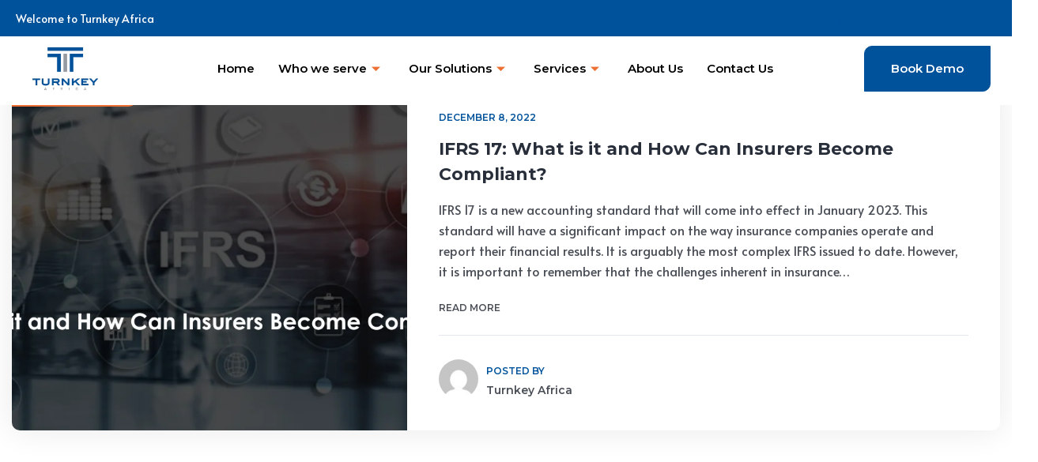

--- FILE ---
content_type: text/html; charset=UTF-8
request_url: https://turnkeyafrica.com/category/uncategorized/
body_size: 28645
content:

<!DOCTYPE html>
<html lang="en-US">

<head>
	<meta charset="UTF-8">
	<meta name="viewport" content="width=device-width, initial-scale=1.0" />
		<title>Uncategorized &#8211; Turnkey Africa</title>
<meta name='robots' content='max-image-preview:large' />
	<style>img:is([sizes="auto" i], [sizes^="auto," i]) { contain-intrinsic-size: 3000px 1500px }</style>
	<link rel='dns-prefetch' href='//www.googletagmanager.com' />
<link rel='dns-prefetch' href='//fonts.googleapis.com' />
<link rel='preconnect' href='https://fonts.gstatic.com' crossorigin />
<link rel="alternate" type="application/rss+xml" title="Turnkey Africa &raquo; Feed" href="https://turnkeyafrica.com/feed/" />
<link rel="alternate" type="application/rss+xml" title="Turnkey Africa &raquo; Uncategorized Category Feed" href="https://turnkeyafrica.com/category/uncategorized/feed/" />
<script type="text/javascript">
/* <![CDATA[ */
window._wpemojiSettings = {"baseUrl":"https:\/\/s.w.org\/images\/core\/emoji\/16.0.1\/72x72\/","ext":".png","svgUrl":"https:\/\/s.w.org\/images\/core\/emoji\/16.0.1\/svg\/","svgExt":".svg","source":{"concatemoji":"https:\/\/turnkeyafrica.com\/wp-includes\/js\/wp-emoji-release.min.js?ver=6.8.3"}};
/*! This file is auto-generated */
!function(s,n){var o,i,e;function c(e){try{var t={supportTests:e,timestamp:(new Date).valueOf()};sessionStorage.setItem(o,JSON.stringify(t))}catch(e){}}function p(e,t,n){e.clearRect(0,0,e.canvas.width,e.canvas.height),e.fillText(t,0,0);var t=new Uint32Array(e.getImageData(0,0,e.canvas.width,e.canvas.height).data),a=(e.clearRect(0,0,e.canvas.width,e.canvas.height),e.fillText(n,0,0),new Uint32Array(e.getImageData(0,0,e.canvas.width,e.canvas.height).data));return t.every(function(e,t){return e===a[t]})}function u(e,t){e.clearRect(0,0,e.canvas.width,e.canvas.height),e.fillText(t,0,0);for(var n=e.getImageData(16,16,1,1),a=0;a<n.data.length;a++)if(0!==n.data[a])return!1;return!0}function f(e,t,n,a){switch(t){case"flag":return n(e,"\ud83c\udff3\ufe0f\u200d\u26a7\ufe0f","\ud83c\udff3\ufe0f\u200b\u26a7\ufe0f")?!1:!n(e,"\ud83c\udde8\ud83c\uddf6","\ud83c\udde8\u200b\ud83c\uddf6")&&!n(e,"\ud83c\udff4\udb40\udc67\udb40\udc62\udb40\udc65\udb40\udc6e\udb40\udc67\udb40\udc7f","\ud83c\udff4\u200b\udb40\udc67\u200b\udb40\udc62\u200b\udb40\udc65\u200b\udb40\udc6e\u200b\udb40\udc67\u200b\udb40\udc7f");case"emoji":return!a(e,"\ud83e\udedf")}return!1}function g(e,t,n,a){var r="undefined"!=typeof WorkerGlobalScope&&self instanceof WorkerGlobalScope?new OffscreenCanvas(300,150):s.createElement("canvas"),o=r.getContext("2d",{willReadFrequently:!0}),i=(o.textBaseline="top",o.font="600 32px Arial",{});return e.forEach(function(e){i[e]=t(o,e,n,a)}),i}function t(e){var t=s.createElement("script");t.src=e,t.defer=!0,s.head.appendChild(t)}"undefined"!=typeof Promise&&(o="wpEmojiSettingsSupports",i=["flag","emoji"],n.supports={everything:!0,everythingExceptFlag:!0},e=new Promise(function(e){s.addEventListener("DOMContentLoaded",e,{once:!0})}),new Promise(function(t){var n=function(){try{var e=JSON.parse(sessionStorage.getItem(o));if("object"==typeof e&&"number"==typeof e.timestamp&&(new Date).valueOf()<e.timestamp+604800&&"object"==typeof e.supportTests)return e.supportTests}catch(e){}return null}();if(!n){if("undefined"!=typeof Worker&&"undefined"!=typeof OffscreenCanvas&&"undefined"!=typeof URL&&URL.createObjectURL&&"undefined"!=typeof Blob)try{var e="postMessage("+g.toString()+"("+[JSON.stringify(i),f.toString(),p.toString(),u.toString()].join(",")+"));",a=new Blob([e],{type:"text/javascript"}),r=new Worker(URL.createObjectURL(a),{name:"wpTestEmojiSupports"});return void(r.onmessage=function(e){c(n=e.data),r.terminate(),t(n)})}catch(e){}c(n=g(i,f,p,u))}t(n)}).then(function(e){for(var t in e)n.supports[t]=e[t],n.supports.everything=n.supports.everything&&n.supports[t],"flag"!==t&&(n.supports.everythingExceptFlag=n.supports.everythingExceptFlag&&n.supports[t]);n.supports.everythingExceptFlag=n.supports.everythingExceptFlag&&!n.supports.flag,n.DOMReady=!1,n.readyCallback=function(){n.DOMReady=!0}}).then(function(){return e}).then(function(){var e;n.supports.everything||(n.readyCallback(),(e=n.source||{}).concatemoji?t(e.concatemoji):e.wpemoji&&e.twemoji&&(t(e.twemoji),t(e.wpemoji)))}))}((window,document),window._wpemojiSettings);
/* ]]> */
</script>
<link rel='stylesheet' id='elementor-frontend-css' href='https://turnkeyafrica.com/wp-content/plugins/elementor/assets/css/frontend.min.css?ver=3.34.2' type='text/css' media='all' />
<link rel='stylesheet' id='elementor-post-7676-css' href='https://turnkeyafrica.com/wp-content/uploads/elementor/css/post-7676.css?ver=1769026628' type='text/css' media='all' />
<style id='wp-emoji-styles-inline-css' type='text/css'>

	img.wp-smiley, img.emoji {
		display: inline !important;
		border: none !important;
		box-shadow: none !important;
		height: 1em !important;
		width: 1em !important;
		margin: 0 0.07em !important;
		vertical-align: -0.1em !important;
		background: none !important;
		padding: 0 !important;
	}
</style>
<link rel='stylesheet' id='wp-block-library-css' href='https://turnkeyafrica.com/wp-includes/css/dist/block-library/style.min.css?ver=6.8.3' type='text/css' media='all' />
<style id='classic-theme-styles-inline-css' type='text/css'>
/*! This file is auto-generated */
.wp-block-button__link{color:#fff;background-color:#32373c;border-radius:9999px;box-shadow:none;text-decoration:none;padding:calc(.667em + 2px) calc(1.333em + 2px);font-size:1.125em}.wp-block-file__button{background:#32373c;color:#fff;text-decoration:none}
</style>
<style id='global-styles-inline-css' type='text/css'>
:root{--wp--preset--aspect-ratio--square: 1;--wp--preset--aspect-ratio--4-3: 4/3;--wp--preset--aspect-ratio--3-4: 3/4;--wp--preset--aspect-ratio--3-2: 3/2;--wp--preset--aspect-ratio--2-3: 2/3;--wp--preset--aspect-ratio--16-9: 16/9;--wp--preset--aspect-ratio--9-16: 9/16;--wp--preset--color--black: #000000;--wp--preset--color--cyan-bluish-gray: #abb8c3;--wp--preset--color--white: #ffffff;--wp--preset--color--pale-pink: #f78da7;--wp--preset--color--vivid-red: #cf2e2e;--wp--preset--color--luminous-vivid-orange: #ff6900;--wp--preset--color--luminous-vivid-amber: #fcb900;--wp--preset--color--light-green-cyan: #7bdcb5;--wp--preset--color--vivid-green-cyan: #00d084;--wp--preset--color--pale-cyan-blue: #8ed1fc;--wp--preset--color--vivid-cyan-blue: #0693e3;--wp--preset--color--vivid-purple: #9b51e0;--wp--preset--gradient--vivid-cyan-blue-to-vivid-purple: linear-gradient(135deg,rgba(6,147,227,1) 0%,rgb(155,81,224) 100%);--wp--preset--gradient--light-green-cyan-to-vivid-green-cyan: linear-gradient(135deg,rgb(122,220,180) 0%,rgb(0,208,130) 100%);--wp--preset--gradient--luminous-vivid-amber-to-luminous-vivid-orange: linear-gradient(135deg,rgba(252,185,0,1) 0%,rgba(255,105,0,1) 100%);--wp--preset--gradient--luminous-vivid-orange-to-vivid-red: linear-gradient(135deg,rgba(255,105,0,1) 0%,rgb(207,46,46) 100%);--wp--preset--gradient--very-light-gray-to-cyan-bluish-gray: linear-gradient(135deg,rgb(238,238,238) 0%,rgb(169,184,195) 100%);--wp--preset--gradient--cool-to-warm-spectrum: linear-gradient(135deg,rgb(74,234,220) 0%,rgb(151,120,209) 20%,rgb(207,42,186) 40%,rgb(238,44,130) 60%,rgb(251,105,98) 80%,rgb(254,248,76) 100%);--wp--preset--gradient--blush-light-purple: linear-gradient(135deg,rgb(255,206,236) 0%,rgb(152,150,240) 100%);--wp--preset--gradient--blush-bordeaux: linear-gradient(135deg,rgb(254,205,165) 0%,rgb(254,45,45) 50%,rgb(107,0,62) 100%);--wp--preset--gradient--luminous-dusk: linear-gradient(135deg,rgb(255,203,112) 0%,rgb(199,81,192) 50%,rgb(65,88,208) 100%);--wp--preset--gradient--pale-ocean: linear-gradient(135deg,rgb(255,245,203) 0%,rgb(182,227,212) 50%,rgb(51,167,181) 100%);--wp--preset--gradient--electric-grass: linear-gradient(135deg,rgb(202,248,128) 0%,rgb(113,206,126) 100%);--wp--preset--gradient--midnight: linear-gradient(135deg,rgb(2,3,129) 0%,rgb(40,116,252) 100%);--wp--preset--font-size--small: 13px;--wp--preset--font-size--medium: 20px;--wp--preset--font-size--large: 36px;--wp--preset--font-size--x-large: 42px;--wp--preset--spacing--20: 0.44rem;--wp--preset--spacing--30: 0.67rem;--wp--preset--spacing--40: 1rem;--wp--preset--spacing--50: 1.5rem;--wp--preset--spacing--60: 2.25rem;--wp--preset--spacing--70: 3.38rem;--wp--preset--spacing--80: 5.06rem;--wp--preset--shadow--natural: 6px 6px 9px rgba(0, 0, 0, 0.2);--wp--preset--shadow--deep: 12px 12px 50px rgba(0, 0, 0, 0.4);--wp--preset--shadow--sharp: 6px 6px 0px rgba(0, 0, 0, 0.2);--wp--preset--shadow--outlined: 6px 6px 0px -3px rgba(255, 255, 255, 1), 6px 6px rgba(0, 0, 0, 1);--wp--preset--shadow--crisp: 6px 6px 0px rgba(0, 0, 0, 1);}:where(.is-layout-flex){gap: 0.5em;}:where(.is-layout-grid){gap: 0.5em;}body .is-layout-flex{display: flex;}.is-layout-flex{flex-wrap: wrap;align-items: center;}.is-layout-flex > :is(*, div){margin: 0;}body .is-layout-grid{display: grid;}.is-layout-grid > :is(*, div){margin: 0;}:where(.wp-block-columns.is-layout-flex){gap: 2em;}:where(.wp-block-columns.is-layout-grid){gap: 2em;}:where(.wp-block-post-template.is-layout-flex){gap: 1.25em;}:where(.wp-block-post-template.is-layout-grid){gap: 1.25em;}.has-black-color{color: var(--wp--preset--color--black) !important;}.has-cyan-bluish-gray-color{color: var(--wp--preset--color--cyan-bluish-gray) !important;}.has-white-color{color: var(--wp--preset--color--white) !important;}.has-pale-pink-color{color: var(--wp--preset--color--pale-pink) !important;}.has-vivid-red-color{color: var(--wp--preset--color--vivid-red) !important;}.has-luminous-vivid-orange-color{color: var(--wp--preset--color--luminous-vivid-orange) !important;}.has-luminous-vivid-amber-color{color: var(--wp--preset--color--luminous-vivid-amber) !important;}.has-light-green-cyan-color{color: var(--wp--preset--color--light-green-cyan) !important;}.has-vivid-green-cyan-color{color: var(--wp--preset--color--vivid-green-cyan) !important;}.has-pale-cyan-blue-color{color: var(--wp--preset--color--pale-cyan-blue) !important;}.has-vivid-cyan-blue-color{color: var(--wp--preset--color--vivid-cyan-blue) !important;}.has-vivid-purple-color{color: var(--wp--preset--color--vivid-purple) !important;}.has-black-background-color{background-color: var(--wp--preset--color--black) !important;}.has-cyan-bluish-gray-background-color{background-color: var(--wp--preset--color--cyan-bluish-gray) !important;}.has-white-background-color{background-color: var(--wp--preset--color--white) !important;}.has-pale-pink-background-color{background-color: var(--wp--preset--color--pale-pink) !important;}.has-vivid-red-background-color{background-color: var(--wp--preset--color--vivid-red) !important;}.has-luminous-vivid-orange-background-color{background-color: var(--wp--preset--color--luminous-vivid-orange) !important;}.has-luminous-vivid-amber-background-color{background-color: var(--wp--preset--color--luminous-vivid-amber) !important;}.has-light-green-cyan-background-color{background-color: var(--wp--preset--color--light-green-cyan) !important;}.has-vivid-green-cyan-background-color{background-color: var(--wp--preset--color--vivid-green-cyan) !important;}.has-pale-cyan-blue-background-color{background-color: var(--wp--preset--color--pale-cyan-blue) !important;}.has-vivid-cyan-blue-background-color{background-color: var(--wp--preset--color--vivid-cyan-blue) !important;}.has-vivid-purple-background-color{background-color: var(--wp--preset--color--vivid-purple) !important;}.has-black-border-color{border-color: var(--wp--preset--color--black) !important;}.has-cyan-bluish-gray-border-color{border-color: var(--wp--preset--color--cyan-bluish-gray) !important;}.has-white-border-color{border-color: var(--wp--preset--color--white) !important;}.has-pale-pink-border-color{border-color: var(--wp--preset--color--pale-pink) !important;}.has-vivid-red-border-color{border-color: var(--wp--preset--color--vivid-red) !important;}.has-luminous-vivid-orange-border-color{border-color: var(--wp--preset--color--luminous-vivid-orange) !important;}.has-luminous-vivid-amber-border-color{border-color: var(--wp--preset--color--luminous-vivid-amber) !important;}.has-light-green-cyan-border-color{border-color: var(--wp--preset--color--light-green-cyan) !important;}.has-vivid-green-cyan-border-color{border-color: var(--wp--preset--color--vivid-green-cyan) !important;}.has-pale-cyan-blue-border-color{border-color: var(--wp--preset--color--pale-cyan-blue) !important;}.has-vivid-cyan-blue-border-color{border-color: var(--wp--preset--color--vivid-cyan-blue) !important;}.has-vivid-purple-border-color{border-color: var(--wp--preset--color--vivid-purple) !important;}.has-vivid-cyan-blue-to-vivid-purple-gradient-background{background: var(--wp--preset--gradient--vivid-cyan-blue-to-vivid-purple) !important;}.has-light-green-cyan-to-vivid-green-cyan-gradient-background{background: var(--wp--preset--gradient--light-green-cyan-to-vivid-green-cyan) !important;}.has-luminous-vivid-amber-to-luminous-vivid-orange-gradient-background{background: var(--wp--preset--gradient--luminous-vivid-amber-to-luminous-vivid-orange) !important;}.has-luminous-vivid-orange-to-vivid-red-gradient-background{background: var(--wp--preset--gradient--luminous-vivid-orange-to-vivid-red) !important;}.has-very-light-gray-to-cyan-bluish-gray-gradient-background{background: var(--wp--preset--gradient--very-light-gray-to-cyan-bluish-gray) !important;}.has-cool-to-warm-spectrum-gradient-background{background: var(--wp--preset--gradient--cool-to-warm-spectrum) !important;}.has-blush-light-purple-gradient-background{background: var(--wp--preset--gradient--blush-light-purple) !important;}.has-blush-bordeaux-gradient-background{background: var(--wp--preset--gradient--blush-bordeaux) !important;}.has-luminous-dusk-gradient-background{background: var(--wp--preset--gradient--luminous-dusk) !important;}.has-pale-ocean-gradient-background{background: var(--wp--preset--gradient--pale-ocean) !important;}.has-electric-grass-gradient-background{background: var(--wp--preset--gradient--electric-grass) !important;}.has-midnight-gradient-background{background: var(--wp--preset--gradient--midnight) !important;}.has-small-font-size{font-size: var(--wp--preset--font-size--small) !important;}.has-medium-font-size{font-size: var(--wp--preset--font-size--medium) !important;}.has-large-font-size{font-size: var(--wp--preset--font-size--large) !important;}.has-x-large-font-size{font-size: var(--wp--preset--font-size--x-large) !important;}
:where(.wp-block-post-template.is-layout-flex){gap: 1.25em;}:where(.wp-block-post-template.is-layout-grid){gap: 1.25em;}
:where(.wp-block-columns.is-layout-flex){gap: 2em;}:where(.wp-block-columns.is-layout-grid){gap: 2em;}
:root :where(.wp-block-pullquote){font-size: 1.5em;line-height: 1.6;}
</style>
<link rel='stylesheet' id='contact-form-7-css' href='https://turnkeyafrica.com/wp-content/plugins/contact-form-7/includes/css/styles.css?ver=6.1.4' type='text/css' media='all' />
<link rel='stylesheet' id='bootstrap-css' href='https://turnkeyafrica.com/wp-content/themes/creote/assets/css/bootstrap.min.css?ver=5.1.2' type='text/css' media='all' />
<link rel='stylesheet' id='animate-css' href='https://turnkeyafrica.com/wp-content/plugins/creote-addons/assets/css/animate.css?ver=3.7.2' type='text/css' media='all' />
<link rel='stylesheet' id='swiper-style-css' href='https://turnkeyafrica.com/wp-content/plugins/creote-addons/assets/css/swiper.min.css?ver=6.7.5' type='text/css' media='all' />
<link rel='stylesheet' id='owl-style-css' href='https://turnkeyafrica.com/wp-content/plugins/creote-addons/assets/css/owl.css?ver=2.3.4' type='text/css' media='all' />
<link rel='stylesheet' id='fancybox-style-css' href='https://turnkeyafrica.com/wp-content/plugins/creote-addons/assets/css/jquery.fancybox.min.css?ver=3.5.7' type='text/css' media='all' />
<link rel='stylesheet' id='popupcss-css' href='https://turnkeyafrica.com/wp-content/plugins/creote-addons/assets/css/popupcss.css?ver=1.1.0' type='text/css' media='all' />
<link rel='stylesheet' id='aos-css' href='https://turnkeyafrica.com/wp-content/plugins/creote-addons/assets/css/aos.css?ver=1.0.0' type='text/css' media='all' />
<link rel='stylesheet' id='icomoon-icons-css' href='https://turnkeyafrica.com/wp-content/themes/creote/assets/css/icomoon.css?ver=1.0.0' type='text/css' media='all' />
<link rel='stylesheet' id='fontawesome-icons-css' href='https://turnkeyafrica.com/wp-content/themes/creote/assets/css/font-awesome.min.css?ver=4.7.0' type='text/css' media='all' />
<link rel='stylesheet' id='style-css' href='https://turnkeyafrica.com/wp-content/themes/creote/style.css?ver=6.8.3' type='text/css' media='all' />
<link rel='stylesheet' id='rtl-style-css' href='https://turnkeyafrica.com/wp-content/themes/creote/assets/css/rtl.css?ver=1.0' type='text/css' media='all' />
<link rel='stylesheet' id='creote-theme-css' href='https://turnkeyafrica.com/wp-content/themes/creote/assets/css/scss/elements/theme-css.css?ver=6.8.3' type='text/css' media='all' />
<style id='creote-theme-inline-css' type='text/css'>
:root   {--primary-color-one:#00529B!important}:root   {--primary-color-two:#ED6F33!important; --footer-default-bgcolor:#ED6F33!important} .page_header_default::before {background-color:transparent!important; } .loader-wrap .layer {background-color:#FFFFFF!important; !important} .sticky_header_main .header_logo_box img {margin-top:0px!important; } .sticky_header_main .header_logo_box img {margin-left:0px!important; }
:root   {--creote-family-one:Montserrat!important}:root   {--creote-family-two:Alata!important}@media(min-width:768px){ body h1 , h1 , h1 a   {font-size: px!important; }}@media(min-width:768px){ body h1 , h1 , h1 a   {line-height: px!important; }}body h6 , h6 , h6 a    {font-weight:400!important; }
</style>
<link rel='stylesheet' id='creote-mobile-header-css' href='https://turnkeyafrica.com/wp-content/themes/creote/assets/css/scss/elements/mobile.css?ver=6.8.3' type='text/css' media='all' />
<link rel='stylesheet' id='sr7css-css' href='//turnkeyafrica.com/wp-content/plugins/revslider/public/css/sr7.css?ver=6.7.13' type='text/css' media='all' />
<link rel='stylesheet' id='creote-fonts-css' href='https://fonts.googleapis.com/css?family=Spartan%3A400%2C500%2C600%2C700%2C800%2C900%7CInter%3A300%2C400%2C500%2C600%2C700%2C800%2C900&#038;subset=latin%2Clatin-ext' type='text/css' media='all' />
<link rel='stylesheet' id='creote-meta-box-css' href='https://turnkeyafrica.com/wp-content/themes/creote/assets/css/metabox.css?ver=6.8.3' type='text/css' media='all' />
<link rel='stylesheet' id='ekit-widget-styles-css' href='https://turnkeyafrica.com/wp-content/plugins/elementskit-lite/widgets/init/assets/css/widget-styles.css?ver=3.7.8' type='text/css' media='all' />
<link rel='stylesheet' id='ekit-responsive-css' href='https://turnkeyafrica.com/wp-content/plugins/elementskit-lite/widgets/init/assets/css/responsive.css?ver=3.7.8' type='text/css' media='all' />
<link rel='stylesheet' id='eael-general-css' href='https://turnkeyafrica.com/wp-content/plugins/essential-addons-for-elementor-lite/assets/front-end/css/view/general.min.css?ver=6.5.8' type='text/css' media='all' />
<link rel="preload" as="style" href="https://fonts.googleapis.com/css?family=Montserrat%7CAlata&#038;display=swap&#038;ver=1737364378" /><link rel="stylesheet" href="https://fonts.googleapis.com/css?family=Montserrat%7CAlata&#038;display=swap&#038;ver=1737364378" media="print" onload="this.media='all'"><noscript><link rel="stylesheet" href="https://fonts.googleapis.com/css?family=Montserrat%7CAlata&#038;display=swap&#038;ver=1737364378" /></noscript><link rel='stylesheet' id='elementor-gf-alata-css' href='https://fonts.googleapis.com/css?family=Alata:100,100italic,200,200italic,300,300italic,400,400italic,500,500italic,600,600italic,700,700italic,800,800italic,900,900italic&#038;display=swap' type='text/css' media='all' />
<link rel='stylesheet' id='elementor-gf-montserrat-css' href='https://fonts.googleapis.com/css?family=Montserrat:100,100italic,200,200italic,300,300italic,400,400italic,500,500italic,600,600italic,700,700italic,800,800italic,900,900italic&#038;display=swap' type='text/css' media='all' />
<link rel='stylesheet' id='elementor-icons-ekiticons-css' href='https://turnkeyafrica.com/wp-content/plugins/elementskit-lite/modules/elementskit-icon-pack/assets/css/ekiticons.css?ver=3.7.8' type='text/css' media='all' />
<script type="text/javascript" src="https://turnkeyafrica.com/wp-includes/js/jquery/jquery.min.js?ver=3.7.1" id="jquery-core-js"></script>
<script type="text/javascript" src="https://turnkeyafrica.com/wp-includes/js/jquery/jquery-migrate.min.js?ver=3.4.1" id="jquery-migrate-js"></script>
<script type="text/javascript" src="//turnkeyafrica.com/wp-content/plugins/revslider/public/js/libs/tptools.js?ver=6.7.13" id="_tpt-js" async="async" data-wp-strategy="async"></script>
<script type="text/javascript" src="//turnkeyafrica.com/wp-content/plugins/revslider/public/js/sr7.js?ver=6.7.13" id="sr7-js" async="async" data-wp-strategy="async"></script>
<script type="text/javascript" src="https://turnkeyafrica.com/wp-content/plugins/sticky-header-effects-for-elementor/assets/js/she-header.js?ver=2.1.6" id="she-header-js"></script>

<!-- Google tag (gtag.js) snippet added by Site Kit -->
<!-- Google Analytics snippet added by Site Kit -->
<script type="text/javascript" src="https://www.googletagmanager.com/gtag/js?id=G-HLT100TFQH" id="google_gtagjs-js" async></script>
<script type="text/javascript" id="google_gtagjs-js-after">
/* <![CDATA[ */
window.dataLayer = window.dataLayer || [];function gtag(){dataLayer.push(arguments);}
gtag("set","linker",{"domains":["turnkeyafrica.com"]});
gtag("js", new Date());
gtag("set", "developer_id.dZTNiMT", true);
gtag("config", "G-HLT100TFQH");
 window._googlesitekit = window._googlesitekit || {}; window._googlesitekit.throttledEvents = []; window._googlesitekit.gtagEvent = (name, data) => { var key = JSON.stringify( { name, data } ); if ( !! window._googlesitekit.throttledEvents[ key ] ) { return; } window._googlesitekit.throttledEvents[ key ] = true; setTimeout( () => { delete window._googlesitekit.throttledEvents[ key ]; }, 5 ); gtag( "event", name, { ...data, event_source: "site-kit" } ); }; 
/* ]]> */
</script>
<link rel="https://api.w.org/" href="https://turnkeyafrica.com/wp-json/" /><link rel="alternate" title="JSON" type="application/json" href="https://turnkeyafrica.com/wp-json/wp/v2/categories/1" /><link rel="EditURI" type="application/rsd+xml" title="RSD" href="https://turnkeyafrica.com/xmlrpc.php?rsd" />
<meta name="generator" content="WordPress 6.8.3" />
<meta name="generator" content="Redux 4.5.8" /><meta name="generator" content="Site Kit by Google 1.170.0" />			<!-- DO NOT COPY THIS SNIPPET! Start of Page Analytics Tracking for HubSpot WordPress plugin v11.3.37-->
			<script class="hsq-set-content-id" data-content-id="listing-page">
				var _hsq = _hsq || [];
				_hsq.push(["setContentType", "listing-page"]);
			</script>
			<!-- DO NOT COPY THIS SNIPPET! End of Page Analytics Tracking for HubSpot WordPress plugin -->
			<link rel="preconnect" href="https://fonts.googleapis.com">
<link rel="preconnect" href="https://fonts.gstatic.com/" crossorigin>
<meta name="generator" content="Powered by Slider Revolution 6.7.13 - responsive, Mobile-Friendly Slider Plugin for WordPress with comfortable drag and drop interface." />
<meta name="google-site-verification" content="UmwcDbC5WM3ZDZCAXH-HS24EQa_NdkVvaHKBKfZKdVI"><meta name="generator" content="Elementor 3.34.2; features: e_font_icon_svg, additional_custom_breakpoints; settings: css_print_method-external, google_font-enabled, font_display-swap">
			<style>
				.e-con.e-parent:nth-of-type(n+4):not(.e-lazyloaded):not(.e-no-lazyload),
				.e-con.e-parent:nth-of-type(n+4):not(.e-lazyloaded):not(.e-no-lazyload) * {
					background-image: none !important;
				}
				@media screen and (max-height: 1024px) {
					.e-con.e-parent:nth-of-type(n+3):not(.e-lazyloaded):not(.e-no-lazyload),
					.e-con.e-parent:nth-of-type(n+3):not(.e-lazyloaded):not(.e-no-lazyload) * {
						background-image: none !important;
					}
				}
				@media screen and (max-height: 640px) {
					.e-con.e-parent:nth-of-type(n+2):not(.e-lazyloaded):not(.e-no-lazyload),
					.e-con.e-parent:nth-of-type(n+2):not(.e-lazyloaded):not(.e-no-lazyload) * {
						background-image: none !important;
					}
				}
			</style>
			<link rel="icon" href="https://turnkeyafrica.com/wp-content/uploads/2024/08/cropped-turnkey-logo-32x32.png" sizes="32x32" />
<link rel="icon" href="https://turnkeyafrica.com/wp-content/uploads/2024/08/cropped-turnkey-logo-192x192.png" sizes="192x192" />
<link rel="apple-touch-icon" href="https://turnkeyafrica.com/wp-content/uploads/2024/08/cropped-turnkey-logo-180x180.png" />
<meta name="msapplication-TileImage" content="https://turnkeyafrica.com/wp-content/uploads/2024/08/cropped-turnkey-logo-270x270.png" />
<script>
	window._tpt			??= {};
	window.SR7			??= {};
	_tpt.R				??= {};
	_tpt.R.fonts		??= {};
	_tpt.R.fonts.customFonts??= {};
	SR7.devMode			=  false;
	SR7.F 				??= {};
	SR7.G				??= {};
	SR7.LIB				??= {};
	SR7.E				??= {};
	SR7.E.gAddons		??= {};
	SR7.E.php 			??= {};
	SR7.E.nonce			= 'a94bc189d5';
	SR7.E.ajaxurl		= 'https://turnkeyafrica.com/wp-admin/admin-ajax.php';
	SR7.E.resturl		= 'https://turnkeyafrica.com/wp-json/';
	SR7.E.slug_path		= 'revslider/revslider.php';
	SR7.E.slug			= 'revslider';
	SR7.E.plugin_url	= 'https://turnkeyafrica.com/wp-content/plugins/revslider/';
	SR7.E.wp_plugin_url = 'https://turnkeyafrica.com/wp-content/plugins/';
	SR7.E.revision		= '6.7.13';
	SR7.E.fontBaseUrl	= '//fonts.googleapis.com/css2?family=';
	SR7.G.breakPoints 	= [1240,1024,778,480];
	SR7.E.modules 		= ['module','page','slide','layer','draw','animate','srtools','canvas','defaults','carousel','navigation','media','modifiers','migration'];
	SR7.E.libs 			= ['WEBGL'];
	SR7.E.css 			= ['csslp','cssbtns','cssfilters','cssnav','cssmedia'];
	SR7.E.resources		= {};
	SR7.JSON			??= {};
/*! Slider Revolution 7.0 - Page Processor */
!function(){"use strict";window.SR7??={},window._tpt??={},SR7.version="Slider Revolution 6.7.13",_tpt.getWinDim=function(t){_tpt.screenHeightWithUrlBar??=window.innerHeight;let e=SR7.F?.modal?.visible&&SR7.M[SR7.F.module.getIdByAlias(SR7.F.modal.requested)];_tpt.scrollBar=window.innerWidth!==document.documentElement.clientWidth||e&&window.innerWidth!==e.c.module.clientWidth,_tpt.winW=window.innerWidth-(_tpt.scrollBar||"prepare"==t?_tpt.scrollBarW??_tpt.mesureScrollBar():0),_tpt.winH=window.innerHeight,_tpt.winWAll=document.documentElement.clientWidth},_tpt.getResponsiveLevel=function(t,e){SR7.M[e];return _tpt.closestGE(t,_tpt.winWAll)},_tpt.mesureScrollBar=function(){let t=document.createElement("div");return t.className="RSscrollbar-measure",t.style.width="100px",t.style.height="100px",t.style.overflow="scroll",t.style.position="absolute",t.style.top="-9999px",document.body.appendChild(t),_tpt.scrollBarW=t.offsetWidth-t.clientWidth,document.body.removeChild(t),_tpt.scrollBarW},_tpt.loadCSS=async function(t,e,s){return s?_tpt.R.fonts.required[e].status=1:(_tpt.R[e]??={},_tpt.R[e].status=1),new Promise(((n,i)=>{if(_tpt.isStylesheetLoaded(t))s?_tpt.R.fonts.required[e].status=2:_tpt.R[e].status=2,n();else{const o=document.createElement("link");o.rel="stylesheet";let l="text",r="css";o["type"]=l+"/"+r,o.href=t,o.onload=()=>{s?_tpt.R.fonts.required[e].status=2:_tpt.R[e].status=2,n()},o.onerror=()=>{s?_tpt.R.fonts.required[e].status=3:_tpt.R[e].status=3,i(new Error(`Failed to load CSS: ${t}`))},document.head.appendChild(o)}}))},_tpt.addContainer=function(t){const{tag:e="div",id:s,class:n,datas:i,textContent:o,iHTML:l}=t,r=document.createElement(e);if(s&&""!==s&&(r.id=s),n&&""!==n&&(r.className=n),i)for(const[t,e]of Object.entries(i))"style"==t?r.style.cssText=e:r.setAttribute(`data-${t}`,e);return o&&(r.textContent=o),l&&(r.innerHTML=l),r},_tpt.collector=function(){return{fragment:new DocumentFragment,add(t){var e=_tpt.addContainer(t);return this.fragment.appendChild(e),e},append(t){t.appendChild(this.fragment)}}},_tpt.isStylesheetLoaded=function(t){let e=t.split("?")[0];return Array.from(document.querySelectorAll('link[rel="stylesheet"], link[rel="preload"]')).some((t=>t.href.split("?")[0]===e))},_tpt.preloader={requests:new Map,preloaderTemplates:new Map,show:function(t,e){if(!e||!t)return;const{type:s,color:n}=e;if(s<0||"off"==s)return;const i=`preloader_${s}`;let o=this.preloaderTemplates.get(i);o||(o=this.build(s,n),this.preloaderTemplates.set(i,o)),this.requests.has(t)||this.requests.set(t,{count:0});const l=this.requests.get(t);clearTimeout(l.timer),l.count++,1===l.count&&(l.timer=setTimeout((()=>{l.preloaderClone=o.cloneNode(!0),l.anim&&l.anim.kill(),void 0!==_tpt.gsap?l.anim=_tpt.gsap.fromTo(l.preloaderClone,1,{opacity:0},{opacity:1}):l.preloaderClone.classList.add("sr7-fade-in"),t.appendChild(l.preloaderClone)}),150))},hide:function(t){if(!this.requests.has(t))return;const e=this.requests.get(t);e.count--,e.count<0&&(e.count=0),e.anim&&e.anim.kill(),0===e.count&&(clearTimeout(e.timer),e.preloaderClone&&(e.preloaderClone.classList.remove("sr7-fade-in"),e.anim=_tpt.gsap.to(e.preloaderClone,.3,{opacity:0,onComplete:function(){e.preloaderClone.remove()}})))},state:function(t){if(!this.requests.has(t))return!1;return this.requests.get(t).count>0},build:(t,e="#ffffff",s="")=>{if(t<0||"off"===t)return null;const n=parseInt(t);if(t="prlt"+n,isNaN(n))return null;if(_tpt.loadCSS(SR7.E.plugin_url+"public/css/preloaders/t"+n+".css","preloader_"+t),isNaN(n)||n<6){const i=`background-color:${e}`,o=1===n||2==n?i:"",l=3===n||4==n?i:"",r=_tpt.collector();["dot1","dot2","bounce1","bounce2","bounce3"].forEach((t=>r.add({tag:"div",class:t,datas:{style:l}})));const d=_tpt.addContainer({tag:"sr7-prl",class:`${t} ${s}`,datas:{style:o}});return r.append(d),d}{let i={};if(7===n){let t;e.startsWith("#")?(t=e.replace("#",""),t=`rgba(${parseInt(t.substring(0,2),16)}, ${parseInt(t.substring(2,4),16)}, ${parseInt(t.substring(4,6),16)}, `):e.startsWith("rgb")&&(t=e.slice(e.indexOf("(")+1,e.lastIndexOf(")")).split(",").map((t=>t.trim())),t=`rgba(${t[0]}, ${t[1]}, ${t[2]}, `),t&&(i.style=`border-top-color: ${t}0.65); border-bottom-color: ${t}0.15); border-left-color: ${t}0.65); border-right-color: ${t}0.15)`)}else 12===n&&(i.style=`background:${e}`);const o=[10,0,4,2,5,9,0,4,4,2][n-6],l=_tpt.collector(),r=l.add({tag:"div",class:"sr7-prl-inner",datas:i});Array.from({length:o}).forEach((()=>r.appendChild(l.add({tag:"span",datas:{style:`background:${e}`}}))));const d=_tpt.addContainer({tag:"sr7-prl",class:`${t} ${s}`});return l.append(d),d}}},SR7.preLoader={show:(t,e)=>{"off"!==(SR7.M[t]?.settings?.pLoader?.type??"off")&&_tpt.preloader.show(e||SR7.M[t].c.module,SR7.M[t]?.settings?.pLoader??{color:"#fff",type:10})},hide:(t,e)=>{"off"!==(SR7.M[t]?.settings?.pLoader?.type??"off")&&_tpt.preloader.hide(e||SR7.M[t].c.module)},state:(t,e)=>_tpt.preloader.state(e||SR7.M[t].c.module)},_tpt.prepareModuleHeight=function(t){window.SR7.M??={},window.SR7.M[t.id]??={},"ignore"==t.googleFont&&(SR7.E.ignoreGoogleFont=!0);let e=window.SR7.M[t.id];if(null==_tpt.scrollBarW&&_tpt.mesureScrollBar(),e.c??={},e.states??={},e.settings??={},e.settings.size??={},t.fixed&&(e.settings.fixed=!0),e.c.module=document.getElementById(t.id),e.c.adjuster=e.c.module.getElementsByTagName("sr7-adjuster")[0],e.c.content=e.c.module.getElementsByTagName("sr7-content")[0],"carousel"==t.type&&(e.c.carousel=e.c.content.getElementsByTagName("sr7-carousel")[0]),null==e.c.module||null==e.c.module)return;t.plType&&t.plColor&&(e.settings.pLoader={type:t.plType,color:t.plColor}),void 0!==t.plType&&"off"!==t.plType&&SR7.preLoader.show(t.id,e.c.module),_tpt.winW||_tpt.getWinDim("prepare"),_tpt.getWinDim();let s=""+e.c.module.dataset?.modal;"modal"==s||"true"==s||"undefined"!==s&&"false"!==s||(e.settings.size.fullWidth=t.size.fullWidth,e.LEV??=_tpt.getResponsiveLevel(window.SR7.G.breakPoints,t.id),t.vpt=_tpt.fillArray(t.vpt,5),e.settings.vPort=t.vpt[e.LEV],void 0!==t.el&&"720"==t.el[4]&&t.gh[4]!==t.el[4]&&"960"==t.el[3]&&t.gh[3]!==t.el[3]&&"768"==t.el[2]&&t.gh[2]!==t.el[2]&&delete t.el,e.settings.size.height=null==t.el||null==t.el[e.LEV]||0==t.el[e.LEV]||"auto"==t.el[e.LEV]?_tpt.fillArray(t.gh,5,-1):_tpt.fillArray(t.el,5,-1),e.settings.size.width=_tpt.fillArray(t.gw,5,-1),e.settings.size.minHeight=_tpt.fillArray(t.mh??[0],5,-1),e.cacheSize={fullWidth:e.settings.size?.fullWidth,fullHeight:e.settings.size?.fullHeight},void 0!==t.off&&(t.off?.t&&(e.settings.size.m??={})&&(e.settings.size.m.t=t.off.t),t.off?.b&&(e.settings.size.m??={})&&(e.settings.size.m.b=t.off.b),t.off?.l&&(e.settings.size.p??={})&&(e.settings.size.p.l=t.off.l),t.off?.r&&(e.settings.size.p??={})&&(e.settings.size.p.r=t.off.r)),_tpt.updatePMHeight(t.id,t,!0))},_tpt.updatePMHeight=(t,e,s)=>{let n=SR7.M[t];var i=n.settings.size.fullWidth?_tpt.winW:n.c.module.parentNode.offsetWidth;i=0===i||isNaN(i)?_tpt.winW:i;let o=n.settings.size.width[n.LEV]||n.settings.size.width[n.LEV++]||n.settings.size.width[n.LEV--]||i,l=n.settings.size.height[n.LEV]||n.settings.size.height[n.LEV++]||n.settings.size.height[n.LEV--]||0,r=n.settings.size.minHeight[n.LEV]||n.settings.size.minHeight[n.LEV++]||n.settings.size.minHeight[n.LEV--]||0;if(l="auto"==l?0:l,l=parseInt(l),"carousel"!==e.type&&(i-=parseInt(e.onw??0)||0),n.MP=!n.settings.size.fullWidth&&i<o||_tpt.winW<o?Math.min(1,i/o):1,e.size.fullScreen||e.size.fullHeight){let t=parseInt(e.fho)||0,s=(""+e.fho).indexOf("%")>-1;e.newh=_tpt.winH-(s?_tpt.winH*t/100:t)}else e.newh=n.MP*Math.max(l,r);if(e.newh+=(parseInt(e.onh??0)||0)+(parseInt(e.carousel?.pt)||0)+(parseInt(e.carousel?.pb)||0),void 0!==e.slideduration&&(e.newh=Math.max(e.newh,parseInt(e.slideduration)/3)),e.shdw&&_tpt.buildShadow(e.id,e),n.c.adjuster.style.height=e.newh+"px",n.c.module.style.height=e.newh+"px",n.c.content.style.height=e.newh+"px",n.states.heightPrepared=!0,n.dims??={},n.dims.moduleRect=n.c.module.getBoundingClientRect(),n.c.content.style.left="-"+n.dims.moduleRect.left+"px",!n.settings.size.fullWidth)return s&&requestAnimationFrame((()=>{i!==n.c.module.parentNode.offsetWidth&&_tpt.updatePMHeight(e.id,e)})),void _tpt.bgStyle(e.id,e,window.innerWidth==_tpt.winW,!0);_tpt.bgStyle(e.id,e,window.innerWidth==_tpt.winW,!0),requestAnimationFrame((function(){s&&requestAnimationFrame((()=>{i!==n.c.module.parentNode.offsetWidth&&_tpt.updatePMHeight(e.id,e)}))})),n.earlyResizerFunction||(n.earlyResizerFunction=function(){requestAnimationFrame((function(){_tpt.getWinDim(),_tpt.moduleDefaults(e.id,e),_tpt.updateSlideBg(t,!0)}))},window.addEventListener("resize",n.earlyResizerFunction))},_tpt.buildShadow=function(t,e){let s=SR7.M[t];null==s.c.shadow&&(s.c.shadow=document.createElement("sr7-module-shadow"),s.c.shadow.classList.add("sr7-shdw-"+e.shdw),s.c.content.appendChild(s.c.shadow))},_tpt.bgStyle=async(t,e,s,n,i)=>{const o=SR7.M[t];if((e=e??o.settings).fixed&&!o.c.module.classList.contains("sr7-top-fixed")&&(o.c.module.classList.add("sr7-top-fixed"),o.c.module.style.position="fixed",o.c.module.style.width="100%",o.c.module.style.top="0px",o.c.module.style.left="0px",o.c.module.style.pointerEvents="none",o.c.module.style.zIndex=5e3,o.c.content.style.pointerEvents="none"),null==o.c.bgcanvas){let t=document.createElement("sr7-module-bg"),l=!1;if("string"==typeof e?.bg?.color&&e?.bg?.color.includes("{"))if(_tpt.gradient&&_tpt.gsap)e.bg.color=_tpt.gradient.convert(e.bg.color);else try{let t=JSON.parse(e.bg.color);(t?.orig||t?.string)&&(e.bg.color=JSON.parse(e.bg.color))}catch(t){return}let r="string"==typeof e?.bg?.color?e?.bg?.color||"transparent":e?.bg?.color?.string??e?.bg?.color?.orig??e?.bg?.color?.color??"transparent";if(t.style["background"+(String(r).includes("grad")?"":"Color")]=r,("transparent"!==r||i)&&(l=!0),e?.bg?.image?.src&&(t.style.backgroundImage=`url(${e?.bg?.image.src})`,t.style.backgroundSize=""==(e.bg.image?.size??"")?"cover":e.bg.image.size,t.style.backgroundPosition=e.bg.image.position,t.style.backgroundRepeat=e.bg.image.repeat,l=!0),!l)return;o.c.bgcanvas=t,e.size.fullWidth?t.style.width=_tpt.winW-(s&&_tpt.winH<document.body.offsetHeight?_tpt.scrollBarW:0)+"px":n&&(t.style.width=o.c.module.offsetWidth+"px"),e.sbt?.use?o.c.content.appendChild(o.c.bgcanvas):o.c.module.appendChild(o.c.bgcanvas)}o.c.bgcanvas.style.height=void 0!==e.newh?e.newh+"px":("carousel"==e.type?o.dims.module.h:o.dims.content.h)+"px",o.c.bgcanvas.style.left=!s&&e.sbt?.use||o.c.bgcanvas.closest("SR7-CONTENT")?"0px":"-"+(o?.dims?.moduleRect?.left??0)+"px"},_tpt.updateSlideBg=function(t,e){const s=SR7.M[t];let n=s.settings;s?.c?.bgcanvas&&(n.size.fullWidth?s.c.bgcanvas.style.width=_tpt.winW-(e&&_tpt.winH<document.body.offsetHeight?_tpt.scrollBarW:0)+"px":preparing&&(s.c.bgcanvas.style.width=s.c.module.offsetWidth+"px"))},_tpt.moduleDefaults=(t,e)=>{let s=SR7.M[t];null!=s&&null!=s.c&&null!=s.c.module&&(s.dims??={},s.dims.moduleRect=s.c.module.getBoundingClientRect(),s.c.content.style.left="-"+s.dims.moduleRect.left+"px",s.c.content.style.width=_tpt.winW-_tpt.scrollBarW+"px","carousel"==e.type&&(s.c.module.style.overflow="visible"),_tpt.bgStyle(t,e,window.innerWidth==_tpt.winW))},_tpt.getOffset=t=>{var e=t.getBoundingClientRect(),s=window.pageXOffset||document.documentElement.scrollLeft,n=window.pageYOffset||document.documentElement.scrollTop;return{top:e.top+n,left:e.left+s}},_tpt.fillArray=function(t,e){let s,n;t=Array.isArray(t)?t:[t];let i=Array(e),o=t.length;for(n=0;n<t.length;n++)i[n+(e-o)]=t[n],null==s&&"#"!==t[n]&&(s=t[n]);for(let t=0;t<e;t++)void 0!==i[t]&&"#"!=i[t]||(i[t]=s),s=i[t];return i},_tpt.closestGE=function(t,e){let s=Number.MAX_VALUE,n=-1;for(let i=0;i<t.length;i++)t[i]-1>=e&&t[i]-1-e<s&&(s=t[i]-1-e,n=i);return++n}}();</script>
<style id="creote_theme_mod-dynamic-css" title="dynamic-css" class="redux-options-output">body h6,h6{font-weight:400;font-style:normal;}</style></head>

<body class="archive category category-uncategorized category-1 wp-theme-creote right-sidebar scrollbarcolor group-blog hfeed header_custom_style_for_all no_footer_sticky_body elementor-default elementor-kit-7">

	
			<a class="skip-link screen-reader-text" href="#content">
			Skip to content		</a>
	
	
	<div class="ekit-template-content-markup ekit-template-content-header ekit-template-content-theme-support">
				<div data-elementor-type="wp-post" data-elementor-id="7676" class="elementor elementor-7676" data-elementor-post-type="elementskit_template">
						<section class="elementor-section elementor-top-section elementor-element elementor-element-791f7fed elementor-section-full_width she-header-yes elementor-section-height-default elementor-section-height-default" data-id="791f7fed" data-element_type="section" data-settings="{&quot;background_background&quot;:&quot;classic&quot;,&quot;transparent&quot;:&quot;yes&quot;,&quot;scroll_distance&quot;:{&quot;unit&quot;:&quot;px&quot;,&quot;size&quot;:0,&quot;sizes&quot;:[]},&quot;shrink_header&quot;:&quot;yes&quot;,&quot;custom_height_header&quot;:{&quot;unit&quot;:&quot;px&quot;,&quot;size&quot;:0,&quot;sizes&quot;:[]},&quot;transparent_on&quot;:[&quot;desktop&quot;,&quot;tablet&quot;,&quot;mobile&quot;],&quot;scroll_distance_tablet&quot;:{&quot;unit&quot;:&quot;px&quot;,&quot;size&quot;:&quot;&quot;,&quot;sizes&quot;:[]},&quot;scroll_distance_mobile&quot;:{&quot;unit&quot;:&quot;px&quot;,&quot;size&quot;:&quot;&quot;,&quot;sizes&quot;:[]},&quot;she_offset_top&quot;:{&quot;unit&quot;:&quot;px&quot;,&quot;size&quot;:0,&quot;sizes&quot;:[]},&quot;she_offset_top_tablet&quot;:{&quot;unit&quot;:&quot;px&quot;,&quot;size&quot;:&quot;&quot;,&quot;sizes&quot;:[]},&quot;she_offset_top_mobile&quot;:{&quot;unit&quot;:&quot;px&quot;,&quot;size&quot;:&quot;&quot;,&quot;sizes&quot;:[]},&quot;she_width&quot;:{&quot;unit&quot;:&quot;%&quot;,&quot;size&quot;:100,&quot;sizes&quot;:[]},&quot;she_width_tablet&quot;:{&quot;unit&quot;:&quot;px&quot;,&quot;size&quot;:&quot;&quot;,&quot;sizes&quot;:[]},&quot;she_width_mobile&quot;:{&quot;unit&quot;:&quot;px&quot;,&quot;size&quot;:&quot;&quot;,&quot;sizes&quot;:[]},&quot;she_padding&quot;:{&quot;unit&quot;:&quot;px&quot;,&quot;top&quot;:0,&quot;right&quot;:&quot;&quot;,&quot;bottom&quot;:0,&quot;left&quot;:&quot;&quot;,&quot;isLinked&quot;:true},&quot;she_padding_tablet&quot;:{&quot;unit&quot;:&quot;px&quot;,&quot;top&quot;:&quot;&quot;,&quot;right&quot;:&quot;&quot;,&quot;bottom&quot;:&quot;&quot;,&quot;left&quot;:&quot;&quot;,&quot;isLinked&quot;:true},&quot;she_padding_mobile&quot;:{&quot;unit&quot;:&quot;px&quot;,&quot;top&quot;:&quot;&quot;,&quot;right&quot;:&quot;&quot;,&quot;bottom&quot;:&quot;&quot;,&quot;left&quot;:&quot;&quot;,&quot;isLinked&quot;:true},&quot;custom_height_header_tablet&quot;:{&quot;unit&quot;:&quot;px&quot;,&quot;size&quot;:&quot;&quot;,&quot;sizes&quot;:[]},&quot;custom_height_header_mobile&quot;:{&quot;unit&quot;:&quot;px&quot;,&quot;size&quot;:&quot;&quot;,&quot;sizes&quot;:[]}}">
						<div class="elementor-container elementor-column-gap-default">
					<div class="elementor-column elementor-col-100 elementor-top-column elementor-element elementor-element-47b515ae" data-id="47b515ae" data-element_type="column" data-settings="{&quot;background_background&quot;:&quot;classic&quot;}">
			<div class="elementor-widget-wrap elementor-element-populated">
						<section class="elementor-section elementor-inner-section elementor-element elementor-element-560d7d30 elementor-section-content-middle elementor-section-boxed elementor-section-height-default elementor-section-height-default" data-id="560d7d30" data-element_type="section" data-settings="{&quot;background_background&quot;:&quot;classic&quot;}">
						<div class="elementor-container elementor-column-gap-default">
					<div class="elementor-column elementor-col-50 elementor-inner-column elementor-element elementor-element-3650594b" data-id="3650594b" data-element_type="column">
			<div class="elementor-widget-wrap elementor-element-populated">
						<div class="elementor-element elementor-element-44f485be elementor-icon-list--layout-inline elementor-mobile-align-center elementor-list-item-link-full_width elementor-widget elementor-widget-icon-list" data-id="44f485be" data-element_type="widget" data-widget_type="icon-list.default">
				<div class="elementor-widget-container">
							<ul class="elementor-icon-list-items elementor-inline-items">
							<li class="elementor-icon-list-item elementor-inline-item">
											<span class="elementor-icon-list-icon">
													</span>
										<span class="elementor-icon-list-text"> Welcome to Turnkey Africa</span>
									</li>
						</ul>
						</div>
				</div>
					</div>
		</div>
				<div class="elementor-column elementor-col-50 elementor-inner-column elementor-element elementor-element-5bb3b0d3" data-id="5bb3b0d3" data-element_type="column">
			<div class="elementor-widget-wrap elementor-element-populated">
						<div class="elementor-element elementor-element-5ac66b45 elementor-widget elementor-widget-elementskit-social-media" data-id="5ac66b45" data-element_type="widget" data-widget_type="elementskit-social-media.default">
				<div class="elementor-widget-container">
					<div class="ekit-wid-con" >			 <ul class="ekit_social_media">
														<li class="elementor-repeater-item-5eb0945">
					    <a
						href="https://www.facebook.com/TurnkeyAfrica" aria-label="Facebook" class="facebook" >
							
							<i aria-hidden="true" class="icon icon-facebook"></i>
                                                                                                            </a>
                    </li>
                    														<li class="elementor-repeater-item-404d637">
					    <a
						href="https://twitter.com/TurnkeyAfrica" aria-label="Twitter" class="twitter" >
							
							<i aria-hidden="true" class="icon icon-twitter"></i>
                                                                                                            </a>
                    </li>
                    														<li class="elementor-repeater-item-98fdd10">
					    <a
						href="https://ke.linkedin.com/company/turnkey-africa-ltd" aria-label="LinkedIn" class="linkedin" >
							
							<i aria-hidden="true" class="icon icon-linkedin"></i>
                                                                                                            </a>
                    </li>
                    														<li class="elementor-repeater-item-e9f752e">
					    <a
						href="https://www.youtube.com/channel/UCy1VmYhWm8fJU0ptl2Tv9ag" aria-label="Youtube" class="feed" >
							
							<i aria-hidden="true" class="icon icon-youtube-feed"></i>
                                                                                                            </a>
                    </li>
                    							</ul>
		</div>				</div>
				</div>
					</div>
		</div>
					</div>
		</section>
				<section class="elementor-section elementor-inner-section elementor-element elementor-element-11e5c721 elementor-section-content-middle elementor-section-full_width elementor-section-height-default elementor-section-height-default" data-id="11e5c721" data-element_type="section">
						<div class="elementor-container elementor-column-gap-default">
					<div class="elementor-column elementor-col-33 elementor-inner-column elementor-element elementor-element-7f6ce6c9" data-id="7f6ce6c9" data-element_type="column">
			<div class="elementor-widget-wrap elementor-element-populated">
						<div class="elementor-element elementor-element-163a8a1 elementor-widget__width-initial elementor-widget elementor-widget-image" data-id="163a8a1" data-element_type="widget" data-widget_type="image.default">
				<div class="elementor-widget-container">
															<img width="210" height="100" src="https://turnkeyafrica.com/wp-content/uploads/2024/08/turnkey-logo.png" class="attachment-full size-full wp-image-6538" alt="" />															</div>
				</div>
					</div>
		</div>
				<div class="elementor-column elementor-col-33 elementor-inner-column elementor-element elementor-element-4d58aa7d" data-id="4d58aa7d" data-element_type="column">
			<div class="elementor-widget-wrap elementor-element-populated">
						<div class="elementor-element elementor-element-ea3073a elementor-widget__width-initial elementor-widget elementor-widget-ekit-nav-menu" data-id="ea3073a" data-element_type="widget" data-widget_type="ekit-nav-menu.default">
				<div class="elementor-widget-container">
							<nav class="ekit-wid-con ekit_menu_responsive_tablet" 
			data-hamburger-icon="" 
			data-hamburger-icon-type="icon" 
			data-responsive-breakpoint="1024">
			            <button class="elementskit-menu-hamburger elementskit-menu-toggler"  type="button" aria-label="hamburger-icon">
                                    <span class="elementskit-menu-hamburger-icon"></span><span class="elementskit-menu-hamburger-icon"></span><span class="elementskit-menu-hamburger-icon"></span>
                            </button>
            <div id="ekit-megamenu-company" class="elementskit-menu-container elementskit-menu-offcanvas-elements elementskit-navbar-nav-default ekit-nav-menu-one-page-no ekit-nav-dropdown-hover"><ul id="menu-company" class="elementskit-navbar-nav elementskit-menu-po-center submenu-click-on-icon"><li id="menu-item-8186" class="menu-item menu-item-type-post_type menu-item-object-page menu-item-home menu-item-8186 nav-item elementskit-mobile-builder-content" data-vertical-menu=750px><a href="https://turnkeyafrica.com/" class="ekit-menu-nav-link">Home</a></li>
<li id="menu-item-8187" class="menu-item menu-item-type-post_type menu-item-object-page menu-item-8187 nav-item elementskit-dropdown-has relative_position elementskit-dropdown-menu-default_width elementskit-megamenu-has elementskit-mobile-builder-content" data-vertical-menu=750px><a href="https://turnkeyafrica.com/who-we-serve/" class="ekit-menu-nav-link">Who we serve<i aria-hidden="true" class="icon icon-arrow-point-to-down elementskit-submenu-indicator"></i></a><div class="elementskit-megamenu-panel">		<div data-elementor-type="wp-post" data-elementor-id="8196" class="elementor elementor-8196" data-elementor-post-type="elementskit_content">
						<section class="elementor-section elementor-top-section elementor-element elementor-element-461b1d78 elementor-section-stretched elementor-section-boxed elementor-section-height-default elementor-section-height-default" data-id="461b1d78" data-element_type="section" data-settings="{&quot;background_background&quot;:&quot;classic&quot;,&quot;stretch_section&quot;:&quot;section-stretched&quot;}">
						<div class="elementor-container elementor-column-gap-no">
					<div class="elementor-column elementor-col-100 elementor-top-column elementor-element elementor-element-60869c46" data-id="60869c46" data-element_type="column">
			<div class="elementor-widget-wrap elementor-element-populated">
						<section class="elementor-section elementor-inner-section elementor-element elementor-element-6026fb90 elementor-section-boxed elementor-section-height-default elementor-section-height-default" data-id="6026fb90" data-element_type="section">
						<div class="elementor-container elementor-column-gap-default">
					<div class="elementor-column elementor-col-33 elementor-inner-column elementor-element elementor-element-455d9da8" data-id="455d9da8" data-element_type="column">
			<div class="elementor-widget-wrap elementor-element-populated">
						<div class="elementor-element elementor-element-ace5a2d elementor-widget elementor-widget-creote-iconbox-v1" data-id="ace5a2d" data-element_type="widget" data-widget_type="creote-iconbox-v1.default">
				<div class="elementor-widget-container">
					<div class="icon_box_all style_three" 
     
        data-aos="fade-up" data-aos-delay="0" data-aos-offset="0" 
    >

            <div class="icon_content ">
                            <div class="icon">
                    <span class="fa fa-umbrella"></span>
                </div>
                        <div class="txt_content">
                                  <h2 class="icontitle">
                                              <a href="https://turnkeyafrica.com/traditional-digital-insurers/"   rel=&quot;nofollow&quot;>
                                Traditional &amp; Digital Insurers                            </a>
                                                </h2>
                                                    <p>
                        Modernize legacy systems, integrate digital channels, and stay competitive in a rapidly evolving market.                    </p>
                                                    <ul>
                                                    <li>
                                Core Insurance Solutions                            </li>
                                                    <li>
                                Digital Engagement                            </li>
                                                    <li>
                                AI-driven Analytics                            </li>
                                            </ul>
                                                    <div class="btn_left">
                        <a href="https://turnkeyafrica.com/traditional-digital-insurers/"   rel=&quot;nofollow&quot; class="theme-btn one">
                            Learn More                        </a>
                    </div>
                            </div>
        </div>

    </div>
				</div>
				</div>
					</div>
		</div>
				<div class="elementor-column elementor-col-33 elementor-inner-column elementor-element elementor-element-28887c05" data-id="28887c05" data-element_type="column">
			<div class="elementor-widget-wrap elementor-element-populated">
						<div class="elementor-element elementor-element-a717e43 elementor-widget elementor-widget-creote-iconbox-v1" data-id="a717e43" data-element_type="widget" data-widget_type="creote-iconbox-v1.default">
				<div class="elementor-widget-container">
					<div class="icon_box_all style_three" 
     
        data-aos="fade-up" data-aos-delay="0" data-aos-offset="0" 
    >

            <div class="icon_content ">
                            <div class="icon">
                    <span class="fa fa-bank"></span>
                </div>
                        <div class="txt_content">
                                  <h2 class="icontitle">
                                              <a href="https://turnkeyafrica.com/bancassurance-brokers/"   rel=&quot;nofollow&quot;>
                                Bancassurers &amp; Brokers                            </a>
                                                </h2>
                                                    <p>
                        Streamline operations, enhance cross-selling opportunities, and manage customer relationships effectively.                    </p>
                                                    <ul>
                                                    <li>
                                Bancassurance &amp; Brokerage                             </li>
                                                    <li>
                                CRM (Customer Relationship Management)                            </li>
                                                    <li>
                                Business Intelligence &amp; Analytics                            </li>
                                            </ul>
                                                    <div class="btn_left">
                        <a href="https://turnkeyafrica.com/bancassurance-brokers/"   rel=&quot;nofollow&quot; class="theme-btn one">
                            Learn More                        </a>
                    </div>
                            </div>
        </div>

    </div>
				</div>
				</div>
					</div>
		</div>
				<div class="elementor-column elementor-col-33 elementor-inner-column elementor-element elementor-element-1b0c42f9" data-id="1b0c42f9" data-element_type="column">
			<div class="elementor-widget-wrap elementor-element-populated">
						<div class="elementor-element elementor-element-391b197 elementor-widget elementor-widget-creote-iconbox-v1" data-id="391b197" data-element_type="widget" data-widget_type="creote-iconbox-v1.default">
				<div class="elementor-widget-container">
					<div class="icon_box_all style_three" 
     
        data-aos="fade-up" data-aos-delay="0" data-aos-offset="0" 
    >

            <div class="icon_content ">
                            <div class="icon">
                    <span class=" icon-money"></span>
                </div>
                        <div class="txt_content">
                                  <h2 class="icontitle">
                                              <a href="https://turnkeyafrica.com/pension-administrators/"   rel=&quot;nofollow&quot;>
                                Pension Administrators                            </a>
                                                </h2>
                                                    <p>
                        Ensure secure, compliant, and efficient management of pension schemes with our comprehensive ERP solutions with ease.                    </p>
                                                    <ul>
                                                    <li>
                                ERP (Enterprise Resource Planning)                            </li>
                                                    <li>
                                Financial Management                            </li>
                                                    <li>
                                Analytics                            </li>
                                            </ul>
                                                    <div class="btn_left">
                        <a href="https://turnkeyafrica.com/pension-administrators/"   rel=&quot;nofollow&quot; class="theme-btn one">
                            Learn More                        </a>
                    </div>
                            </div>
        </div>

    </div>
				</div>
				</div>
					</div>
		</div>
					</div>
		</section>
					</div>
		</div>
					</div>
		</section>
				</div>
		</div></li>
<li id="menu-item-8321" class="menu-item menu-item-type-custom menu-item-object-custom menu-item-8321 nav-item elementskit-dropdown-has relative_position elementskit-dropdown-menu-default_width elementskit-megamenu-has elementskit-mobile-builder-content" data-vertical-menu=750px><a href="#" class="ekit-menu-nav-link">Our Solutions<i aria-hidden="true" class="icon icon-arrow-point-to-down elementskit-submenu-indicator"></i></a><div class="elementskit-megamenu-panel">		<div data-elementor-type="wp-post" data-elementor-id="8328" class="elementor elementor-8328" data-elementor-post-type="elementskit_content">
						<section class="elementor-section elementor-top-section elementor-element elementor-element-474954c elementor-section-full_width elementor-section-stretched elementor-section-height-default elementor-section-height-default" data-id="474954c" data-element_type="section" data-settings="{&quot;background_background&quot;:&quot;classic&quot;,&quot;stretch_section&quot;:&quot;section-stretched&quot;}">
						<div class="elementor-container elementor-column-gap-no">
					<div class="elementor-column elementor-col-100 elementor-top-column elementor-element elementor-element-18cd7fe" data-id="18cd7fe" data-element_type="column">
			<div class="elementor-widget-wrap elementor-element-populated">
						<section class="elementor-section elementor-inner-section elementor-element elementor-element-05a8f0b elementor-section-boxed elementor-section-height-default elementor-section-height-default" data-id="05a8f0b" data-element_type="section">
						<div class="elementor-container elementor-column-gap-default">
					<div class="elementor-column elementor-col-33 elementor-inner-column elementor-element elementor-element-3e02a24" data-id="3e02a24" data-element_type="column">
			<div class="elementor-widget-wrap elementor-element-populated">
						<div class="elementor-element elementor-element-70f5069 elementor-invisible elementor-widget elementor-widget-creote-title-v1" data-id="70f5069" data-element_type="widget" data-settings="{&quot;_animation&quot;:&quot;fadeInUp&quot;}" data-widget_type="creote-title-v1.default">
				<div class="elementor-widget-container">
					<div class="title_all_box style_three dark_color">
            <!-- Title style three -->
        <div class="title_sections three left">
                            <div class="before_title">
                    TurnQuest Core Insurance                </div>
                                                    <p>Empowering insurers to manage life, P&amp;C, and brokerage operations seamlessly.</p>
                    </div>
        <!-- End of title style three -->

    </div>
				</div>
				</div>
				<div class="elementor-element elementor-element-0d3d76f elementor-widget elementor-widget-creote-themebtns-v1" data-id="0d3d76f" data-element_type="widget" data-widget_type="creote-themebtns-v1.default">
				<div class="elementor-widget-container">
					<div class="theme_btn_all color_one">  <a href="https://turnkeyafrica.com/core-insurance-solutions/"   rel=&quot;nofollow&quot; class="theme-btn three"> Learn More </a> </div>
				</div>
				</div>
				<div class="elementor-element elementor-element-e8247dc elementor-widget-divider--view-line elementor-widget elementor-widget-divider" data-id="e8247dc" data-element_type="widget" data-widget_type="divider.default">
				<div class="elementor-widget-container">
							<div class="elementor-divider">
			<span class="elementor-divider-separator">
						</span>
		</div>
						</div>
				</div>
				<div class="elementor-element elementor-element-b167b30 elementor-invisible elementor-widget elementor-widget-creote-title-v1" data-id="b167b30" data-element_type="widget" data-settings="{&quot;_animation&quot;:&quot;fadeInUp&quot;}" data-widget_type="creote-title-v1.default">
				<div class="elementor-widget-container">
					<div class="title_all_box style_three dark_color">
            <!-- Title style three -->
        <div class="title_sections three left">
                            <div class="before_title">
                    TurnQuest Digital Platform                </div>
                                                    <p>Your all-in-one platform for digital transformation.</p>
                    </div>
        <!-- End of title style three -->

    </div>
				</div>
				</div>
				<div class="elementor-element elementor-element-1e8d810 elementor-widget elementor-widget-creote-themebtns-v1" data-id="1e8d810" data-element_type="widget" data-widget_type="creote-themebtns-v1.default">
				<div class="elementor-widget-container">
					<div class="theme_btn_all color_one">  <a href="https://turnkeyafrica.com/turnquest-digital-platform/"   rel=&quot;nofollow&quot; class="theme-btn three"> Learn More </a> </div>
				</div>
				</div>
					</div>
		</div>
				<div class="elementor-column elementor-col-33 elementor-inner-column elementor-element elementor-element-ec8925b" data-id="ec8925b" data-element_type="column">
			<div class="elementor-widget-wrap elementor-element-populated">
						<div class="elementor-element elementor-element-9c1058d elementor-invisible elementor-widget elementor-widget-creote-title-v1" data-id="9c1058d" data-element_type="widget" data-settings="{&quot;_animation&quot;:&quot;fadeInUp&quot;}" data-widget_type="creote-title-v1.default">
				<div class="elementor-widget-container">
					<div class="title_all_box style_three dark_color">
            <!-- Title style three -->
        <div class="title_sections three left">
                            <div class="before_title">
                    TurnQuest Digital Engagement                </div>
                                                    <p>Deliver exceptional customer experiences with our digital engagement solutions.</p>
                    </div>
        <!-- End of title style three -->

    </div>
				</div>
				</div>
				<div class="elementor-element elementor-element-3e7ba78 elementor-widget elementor-widget-creote-themebtns-v1" data-id="3e7ba78" data-element_type="widget" data-widget_type="creote-themebtns-v1.default">
				<div class="elementor-widget-container">
					<div class="theme_btn_all color_one">  <a href="https://turnkeyafrica.com/digital-engagement-2/"   rel=&quot;nofollow&quot; class="theme-btn three"> Learn More </a> </div>
				</div>
				</div>
				<div class="elementor-element elementor-element-dac81d0 elementor-widget-divider--view-line elementor-widget elementor-widget-divider" data-id="dac81d0" data-element_type="widget" data-widget_type="divider.default">
				<div class="elementor-widget-container">
							<div class="elementor-divider">
			<span class="elementor-divider-separator">
						</span>
		</div>
						</div>
				</div>
				<div class="elementor-element elementor-element-066e44d elementor-invisible elementor-widget elementor-widget-creote-title-v1" data-id="066e44d" data-element_type="widget" data-settings="{&quot;_animation&quot;:&quot;fadeInUp&quot;}" data-widget_type="creote-title-v1.default">
				<div class="elementor-widget-container">
					<div class="title_all_box style_three dark_color">
            <!-- Title style three -->
        <div class="title_sections three left">
                            <div class="before_title">
                    A.I Driven Analytics                </div>
                                                    <p>Transform your data into actionable insights with advanced analytics tools</p>
                    </div>
        <!-- End of title style three -->

    </div>
				</div>
				</div>
				<div class="elementor-element elementor-element-d08867c elementor-widget elementor-widget-creote-themebtns-v1" data-id="d08867c" data-element_type="widget" data-widget_type="creote-themebtns-v1.default">
				<div class="elementor-widget-container">
					<div class="theme_btn_all color_one">  <a href="https://turnkeyafrica.com/ai-driven-analytics/"   rel=&quot;nofollow&quot; class="theme-btn three"> Learn More </a> </div>
				</div>
				</div>
					</div>
		</div>
				<div class="elementor-column elementor-col-33 elementor-inner-column elementor-element elementor-element-d58fd0d" data-id="d58fd0d" data-element_type="column">
			<div class="elementor-widget-wrap elementor-element-populated">
						<div class="elementor-element elementor-element-d5fa93c elementor-invisible elementor-widget elementor-widget-creote-title-v1" data-id="d5fa93c" data-element_type="widget" data-settings="{&quot;_animation&quot;:&quot;fadeInUp&quot;}" data-widget_type="creote-title-v1.default">
				<div class="elementor-widget-container">
					<div class="title_all_box style_three dark_color">
            <!-- Title style three -->
        <div class="title_sections three left">
                            <div class="before_title">
                    Enterprise Resource Planing                </div>
                                                    <p>Streamline your financial, HR, procurement, and customer management processes</p>
                    </div>
        <!-- End of title style three -->

    </div>
				</div>
				</div>
				<div class="elementor-element elementor-element-5f1a95b elementor-widget elementor-widget-creote-themebtns-v1" data-id="5f1a95b" data-element_type="widget" data-widget_type="creote-themebtns-v1.default">
				<div class="elementor-widget-container">
					<div class="theme_btn_all color_one">  <a href="https://turnkeyafrica.com/enterprise-resource-planning/"   rel=&quot;nofollow&quot; class="theme-btn three"> Learn More </a> </div>
				</div>
				</div>
				<div class="elementor-element elementor-element-34dfca7 elementor-widget-divider--view-line elementor-widget elementor-widget-divider" data-id="34dfca7" data-element_type="widget" data-widget_type="divider.default">
				<div class="elementor-widget-container">
							<div class="elementor-divider">
			<span class="elementor-divider-separator">
						</span>
		</div>
						</div>
				</div>
					</div>
		</div>
					</div>
		</section>
					</div>
		</div>
					</div>
		</section>
				</div>
		</div></li>
<li id="menu-item-8194" class="menu-item menu-item-type-custom menu-item-object-custom menu-item-8194 nav-item elementskit-dropdown-has relative_position elementskit-dropdown-menu-default_width elementskit-megamenu-has elementskit-mobile-builder-content" data-vertical-menu=750px><a href="#" class="ekit-menu-nav-link">Services<i aria-hidden="true" class="icon icon-arrow-point-to-down elementskit-submenu-indicator"></i></a><div class="elementskit-megamenu-panel">		<div data-elementor-type="wp-post" data-elementor-id="8207" class="elementor elementor-8207" data-elementor-post-type="elementskit_content">
						<section class="elementor-section elementor-top-section elementor-element elementor-element-f958b34 elementor-section-full_width elementor-section-stretched elementor-section-height-default elementor-section-height-default" data-id="f958b34" data-element_type="section" data-settings="{&quot;background_background&quot;:&quot;classic&quot;,&quot;stretch_section&quot;:&quot;section-stretched&quot;}">
						<div class="elementor-container elementor-column-gap-no">
					<div class="elementor-column elementor-col-100 elementor-top-column elementor-element elementor-element-83a5d76" data-id="83a5d76" data-element_type="column">
			<div class="elementor-widget-wrap elementor-element-populated">
						<section class="elementor-section elementor-inner-section elementor-element elementor-element-65a1ea3 elementor-section-boxed elementor-section-height-default elementor-section-height-default" data-id="65a1ea3" data-element_type="section">
						<div class="elementor-container elementor-column-gap-default">
					<div class="elementor-column elementor-col-33 elementor-inner-column elementor-element elementor-element-0a0553d" data-id="0a0553d" data-element_type="column">
			<div class="elementor-widget-wrap elementor-element-populated">
						<div class="elementor-element elementor-element-83579f6 elementor-widget elementor-widget-image" data-id="83579f6" data-element_type="widget" data-widget_type="image.default">
				<div class="elementor-widget-container">
															<img fetchpriority="high" width="500" height="600" src="https://turnkeyafrica.com/wp-content/uploads/2024/08/TURNKEY-1.gif" class="attachment-large size-large wp-image-8807" alt="" />															</div>
				</div>
					</div>
		</div>
				<div class="elementor-column elementor-col-33 elementor-inner-column elementor-element elementor-element-171e3e0" data-id="171e3e0" data-element_type="column">
			<div class="elementor-widget-wrap elementor-element-populated">
						<div class="elementor-element elementor-element-f8b3cbf elementor-invisible elementor-widget elementor-widget-creote-title-v1" data-id="f8b3cbf" data-element_type="widget" data-settings="{&quot;_animation&quot;:&quot;fadeInUp&quot;}" data-widget_type="creote-title-v1.default">
				<div class="elementor-widget-container">
					<div class="title_all_box style_three dark_color">
            <!-- Title style three -->
        <div class="title_sections three left">
                            <div class="before_title">
                    Implementation &amp; Client Onboarding                </div>
                                                    <p>Our implementation process is designed to minimize disruption and ensure a smooth transition to our solutions.</p>
                    </div>
        <!-- End of title style three -->

    </div>
				</div>
				</div>
				<div class="elementor-element elementor-element-32f121b elementor-widget elementor-widget-creote-themebtns-v1" data-id="32f121b" data-element_type="widget" data-widget_type="creote-themebtns-v1.default">
				<div class="elementor-widget-container">
					<div class="theme_btn_all color_one">  <a href="https://turnkeyafrica.com/mplementation-and-client-onboarding/"   rel=&quot;nofollow&quot; class="theme-btn one"> Learn More </a> </div>
				</div>
				</div>
				<div class="elementor-element elementor-element-267c5fd elementor-widget-divider--view-line elementor-widget elementor-widget-divider" data-id="267c5fd" data-element_type="widget" data-widget_type="divider.default">
				<div class="elementor-widget-container">
							<div class="elementor-divider">
			<span class="elementor-divider-separator">
						</span>
		</div>
						</div>
				</div>
				<div class="elementor-element elementor-element-c87887b elementor-invisible elementor-widget elementor-widget-creote-title-v1" data-id="c87887b" data-element_type="widget" data-settings="{&quot;_animation&quot;:&quot;fadeInUp&quot;}" data-widget_type="creote-title-v1.default">
				<div class="elementor-widget-container">
					<div class="title_all_box style_three dark_color">
            <!-- Title style three -->
        <div class="title_sections three left">
                            <div class="before_title">
                    Strategic Consultation &amp; Co-Innovation                </div>
                                                    <p>Partner with us to optimize your company's operations and co-create solutions tailored to your needs. </p>
                    </div>
        <!-- End of title style three -->

    </div>
				</div>
				</div>
				<div class="elementor-element elementor-element-909d08f elementor-widget elementor-widget-creote-themebtns-v1" data-id="909d08f" data-element_type="widget" data-widget_type="creote-themebtns-v1.default">
				<div class="elementor-widget-container">
					<div class="theme_btn_all color_one">  <a href="https://turnkeyafrica.com/strategic-consulting-and-co-innovation/"   rel=&quot;nofollow&quot; class="theme-btn one"> Learn More </a> </div>
				</div>
				</div>
					</div>
		</div>
				<div class="elementor-column elementor-col-33 elementor-inner-column elementor-element elementor-element-079e92b" data-id="079e92b" data-element_type="column">
			<div class="elementor-widget-wrap elementor-element-populated">
						<div class="elementor-element elementor-element-245ee56 elementor-invisible elementor-widget elementor-widget-creote-title-v1" data-id="245ee56" data-element_type="widget" data-settings="{&quot;_animation&quot;:&quot;fadeInUp&quot;}" data-widget_type="creote-title-v1.default">
				<div class="elementor-widget-container">
					<div class="title_all_box style_three dark_color">
            <!-- Title style three -->
        <div class="title_sections three left">
                            <div class="before_title">
                    Post Implementation Support                </div>
                                                    <p>We’re committed to your long-term success, offering continuous support and proactive optimisation.</p>
                    </div>
        <!-- End of title style three -->

    </div>
				</div>
				</div>
				<div class="elementor-element elementor-element-c4def3c elementor-widget elementor-widget-creote-themebtns-v1" data-id="c4def3c" data-element_type="widget" data-widget_type="creote-themebtns-v1.default">
				<div class="elementor-widget-container">
					<div class="theme_btn_all color_one">  <a href="https://turnkeyafrica.com/post-implementation-support/"   rel=&quot;nofollow&quot; class="theme-btn one"> Learn More </a> </div>
				</div>
				</div>
				<div class="elementor-element elementor-element-2dc2ef9 elementor-widget-divider--view-line elementor-widget elementor-widget-divider" data-id="2dc2ef9" data-element_type="widget" data-widget_type="divider.default">
				<div class="elementor-widget-container">
							<div class="elementor-divider">
			<span class="elementor-divider-separator">
						</span>
		</div>
						</div>
				</div>
				<div class="elementor-element elementor-element-28a7149 elementor-invisible elementor-widget elementor-widget-creote-title-v1" data-id="28a7149" data-element_type="widget" data-settings="{&quot;_animation&quot;:&quot;fadeInUp&quot;}" data-widget_type="creote-title-v1.default">
				<div class="elementor-widget-container">
					<div class="title_all_box style_three dark_color">
            <!-- Title style three -->
        <div class="title_sections three left">
                            <div class="before_title">
                    Managed Services &amp; Training                </div>
                                                    <p>Our managed services provide continuous monitoring, updates, and regular system maintenance.</p>
                    </div>
        <!-- End of title style three -->

    </div>
				</div>
				</div>
				<div class="elementor-element elementor-element-2accd2c elementor-widget elementor-widget-creote-themebtns-v1" data-id="2accd2c" data-element_type="widget" data-widget_type="creote-themebtns-v1.default">
				<div class="elementor-widget-container">
					<div class="theme_btn_all color_one">  <a href="https://turnkeyafrica.com/managed-services-and-training/"   rel=&quot;nofollow&quot; class="theme-btn one"> Learn More </a> </div>
				</div>
				</div>
					</div>
		</div>
					</div>
		</section>
					</div>
		</div>
					</div>
		</section>
				</div>
		</div></li>
<li id="menu-item-8188" class="menu-item menu-item-type-post_type menu-item-object-page menu-item-8188 nav-item elementskit-mobile-builder-content" data-vertical-menu=750px><a href="https://turnkeyafrica.com/about-us/" class="ekit-menu-nav-link">About Us</a></li>
<li id="menu-item-8474" class="menu-item menu-item-type-post_type menu-item-object-page menu-item-8474 nav-item elementskit-mobile-builder-content" data-vertical-menu=750px><a href="https://turnkeyafrica.com/contact/" class="ekit-menu-nav-link">Contact Us</a></li>
</ul><div class="elementskit-nav-identity-panel"><button class="elementskit-menu-close elementskit-menu-toggler" type="button">X</button></div></div>			
			<div class="elementskit-menu-overlay elementskit-menu-offcanvas-elements elementskit-menu-toggler ekit-nav-menu--overlay"></div>        </nav>
						</div>
				</div>
					</div>
		</div>
				<div class="elementor-column elementor-col-33 elementor-inner-column elementor-element elementor-element-4ee9ae5" data-id="4ee9ae5" data-element_type="column">
			<div class="elementor-widget-wrap elementor-element-populated">
						<div class="elementor-element elementor-element-e838440 elementor-hidden-mobile elementor-widget elementor-widget-creote-themebtns-v1" data-id="e838440" data-element_type="widget" data-widget_type="creote-themebtns-v1.default">
				<div class="elementor-widget-container">
					<div class="theme_btn_all color_one">  <a href="https://turnkeyafrica.com/request-demo/"   rel=&quot;nofollow&quot; class="theme-btn one"> Book Demo </a> </div>
				</div>
				</div>
					</div>
		</div>
					</div>
		</section>
					</div>
		</div>
					</div>
		</section>
				</div>
			</div>

	<div id="primary" class="content-area  no_column">
	<main id="main" class="site-main" role="main">
	 <div class="row grid_layout clearfix">
									<div class="col-xs-12 grid_box post-1471 post type-post status-publish format-standard has-post-thumbnail hentry category-uncategorized">
   <div class="news_box default_style list_view clearfix   has_images" id="post-1471" data-aos=fade-up data-aos-delay=0>
            <div class="image img_hover-1">
         <img width="1200" height="630" src="https://turnkeyafrica.com/wp-content/uploads/2022/12/IFRS-17-What-is-it-and-How-Can-Insurers-Become-Compliant1.webp" class="attachment-post-thumbnail size-post-thumbnail wp-post-image" alt="" decoding="async" srcset="https://turnkeyafrica.com/wp-content/uploads/2022/12/IFRS-17-What-is-it-and-How-Can-Insurers-Become-Compliant1.webp 1200w, https://turnkeyafrica.com/wp-content/uploads/2022/12/IFRS-17-What-is-it-and-How-Can-Insurers-Become-Compliant1-300x158.webp 300w, https://turnkeyafrica.com/wp-content/uploads/2022/12/IFRS-17-What-is-it-and-How-Can-Insurers-Become-Compliant1-1024x538.webp 1024w, https://turnkeyafrica.com/wp-content/uploads/2022/12/IFRS-17-What-is-it-and-How-Can-Insurers-Become-Compliant1-768x403.webp 768w, https://turnkeyafrica.com/wp-content/uploads/2022/12/IFRS-17-What-is-it-and-How-Can-Insurers-Become-Compliant1-600x315.webp 600w" sizes="(max-width: 1200px) 100vw, 1200px" />         <a href="https://turnkeyafrica.com/category/uncategorized/" class="categories"><i class="icon-folder"></i>Uncategorized</a>      </div>
          
      <div class="content_box">
         <div class="date">
            <span class="date_in_number">December 8, 2022</span>
         </div>
         <div class="source">
            <h2 class="title"><a href="https://turnkeyafrica.com/2022/12/08/ifrs-17-how-can-insurers-become-compliant/" rel="bookmark">IFRS 17: What is it and How Can Insurers Become Compliant?</a></h2>                        <p>IFRS 17 is a new accounting standard that will come into effect in January 2023. This standard will have a significant impact on the way insurance companies operate and report their financial results. It is arguably the most complex IFRS issued to date. However, it is important to remember that the challenges inherent in insurance&hellip;</p>
                        <a href="https://turnkeyafrica.com/2022/12/08/ifrs-17-how-can-insurers-become-compliant/" class="link__go">Read more</a>
         </div>
         <div class="auhtour_box">
            <img alt='' src='https://secure.gravatar.com/avatar/e5d73fd9bc5ddd204d0d6a6ab46558a56dec56ea3ae94fce59a73e05fe30f90e?s=60&#038;d=mm&#038;r=g' srcset='https://secure.gravatar.com/avatar/e5d73fd9bc5ddd204d0d6a6ab46558a56dec56ea3ae94fce59a73e05fe30f90e?s=120&#038;d=mm&#038;r=g 2x' class='avatar avatar-60 photo' height='60' width='60' decoding='async'/>            <div class="contnet_a">
               <p>POSTED BY</p>
               <h4>
                  Turnkey Africa               </h4>
            </div>
         </div>
      </div>
   </div>
</div>
							<div class="col-xs-12 grid_box post-1108 post type-post status-publish format-standard has-post-thumbnail hentry category-blog-posts category-uncategorized tag-africa-insurance-apis tag-api-africa tag-api-economy-africa tag-insurance-apis">
   <div class="news_box default_style list_view clearfix   has_images" id="post-1108" data-aos=fade-up data-aos-delay=0>
            <div class="image img_hover-1">
         <img width="1128" height="564" src="https://turnkeyafrica.com/wp-content/uploads/2022/03/Key-Business-Drivers-for-African-Insurance-APIs-Initiatives-1.webp" class="attachment-post-thumbnail size-post-thumbnail wp-post-image" alt="" decoding="async" srcset="https://turnkeyafrica.com/wp-content/uploads/2022/03/Key-Business-Drivers-for-African-Insurance-APIs-Initiatives-1.webp 1128w, https://turnkeyafrica.com/wp-content/uploads/2022/03/Key-Business-Drivers-for-African-Insurance-APIs-Initiatives-1-300x150.webp 300w, https://turnkeyafrica.com/wp-content/uploads/2022/03/Key-Business-Drivers-for-African-Insurance-APIs-Initiatives-1-1024x512.webp 1024w, https://turnkeyafrica.com/wp-content/uploads/2022/03/Key-Business-Drivers-for-African-Insurance-APIs-Initiatives-1-768x384.webp 768w, https://turnkeyafrica.com/wp-content/uploads/2022/03/Key-Business-Drivers-for-African-Insurance-APIs-Initiatives-1-600x300.webp 600w" sizes="(max-width: 1128px) 100vw, 1128px" />         <a href="https://turnkeyafrica.com/category/blog-posts/" class="categories"><i class="icon-folder"></i>Blog Posts</a>      </div>
          
      <div class="content_box">
         <div class="date">
            <span class="date_in_number">March 24, 2022</span>
         </div>
         <div class="source">
            <h2 class="title"><a href="https://turnkeyafrica.com/2022/03/24/3-key-business-drivers-for-african-insurance-apis-initiatives/" rel="bookmark">3 Key Business Drivers for African Insurance APIs Initiatives</a></h2>                        <p>Insurance APIs enable data flow into and across the insurance value chain opening up the industry to huge opportunities for new and innovative solutions  We generally tend to get caught up in the hype around certain technology. But we forget what it is that that technology brings to the insurance industry in terms of capabilities.&hellip;</p>
                        <a href="https://turnkeyafrica.com/2022/03/24/3-key-business-drivers-for-african-insurance-apis-initiatives/" class="link__go">Read more</a>
         </div>
         <div class="auhtour_box">
            <img alt='' src='https://secure.gravatar.com/avatar/e5d73fd9bc5ddd204d0d6a6ab46558a56dec56ea3ae94fce59a73e05fe30f90e?s=60&#038;d=mm&#038;r=g' srcset='https://secure.gravatar.com/avatar/e5d73fd9bc5ddd204d0d6a6ab46558a56dec56ea3ae94fce59a73e05fe30f90e?s=120&#038;d=mm&#038;r=g 2x' class='avatar avatar-60 photo' height='60' width='60' decoding='async'/>            <div class="contnet_a">
               <p>POSTED BY</p>
               <h4>
                  Turnkey Africa               </h4>
            </div>
         </div>
      </div>
   </div>
</div>
							<div class="col-xs-12 grid_box post-1052 post type-post status-publish format-standard has-post-thumbnail hentry category-blog-posts category-uncategorized">
   <div class="news_box default_style list_view clearfix   has_images" id="post-1052" data-aos=fade-up data-aos-delay=0>
            <div class="image img_hover-1">
         <img width="500" height="250" src="https://turnkeyafrica.com/wp-content/uploads/2021/12/image-009-1.webp" class="attachment-post-thumbnail size-post-thumbnail wp-post-image" alt="" decoding="async" srcset="https://turnkeyafrica.com/wp-content/uploads/2021/12/image-009-1.webp 500w, https://turnkeyafrica.com/wp-content/uploads/2021/12/image-009-1-300x150.webp 300w" sizes="(max-width: 500px) 100vw, 500px" />         <a href="https://turnkeyafrica.com/category/blog-posts/" class="categories"><i class="icon-folder"></i>Blog Posts</a>      </div>
          
      <div class="content_box">
         <div class="date">
            <span class="date_in_number">December 2, 2021</span>
         </div>
         <div class="source">
            <h2 class="title"><a href="https://turnkeyafrica.com/2021/12/02/a-cleaner-simpler-flat-design-for-enhanced-customer-experiences-and-higher-conversion-rates/" rel="bookmark">Insurance portals shift towards a cleaner, simpler design for enhanced CX</a></h2>                        <p>Insurance Portals shifting towards a cleaner, simpler ‘flat’ design for enhanced customer experiences and higher conversion rates From a portals perspective, user experience (UX) is one of the most powerful differentiators an insurer can possess. Offering the most compelling and relevant user experiences is a great way to set an insurer apart from its competition.&hellip;</p>
                        <a href="https://turnkeyafrica.com/2021/12/02/a-cleaner-simpler-flat-design-for-enhanced-customer-experiences-and-higher-conversion-rates/" class="link__go">Read more</a>
         </div>
         <div class="auhtour_box">
            <img alt='' src='https://secure.gravatar.com/avatar/e5d73fd9bc5ddd204d0d6a6ab46558a56dec56ea3ae94fce59a73e05fe30f90e?s=60&#038;d=mm&#038;r=g' srcset='https://secure.gravatar.com/avatar/e5d73fd9bc5ddd204d0d6a6ab46558a56dec56ea3ae94fce59a73e05fe30f90e?s=120&#038;d=mm&#038;r=g 2x' class='avatar avatar-60 photo' height='60' width='60' decoding='async'/>            <div class="contnet_a">
               <p>POSTED BY</p>
               <h4>
                  Turnkey Africa               </h4>
            </div>
         </div>
      </div>
   </div>
</div>
							<div class="col-xs-12 grid_box post-1029 post type-post status-publish format-standard has-post-thumbnail hentry category-blog-posts category-uncategorized">
   <div class="news_box default_style list_view clearfix   has_images" id="post-1029" data-aos=fade-up data-aos-delay=0>
            <div class="image img_hover-1">
         <img width="500" height="250" src="https://turnkeyafrica.com/wp-content/uploads/2024/08/weblogic.webp" class="attachment-post-thumbnail size-post-thumbnail wp-post-image" alt="" decoding="async" srcset="https://turnkeyafrica.com/wp-content/uploads/2024/08/weblogic.webp 500w, https://turnkeyafrica.com/wp-content/uploads/2024/08/weblogic-300x150.webp 300w" sizes="(max-width: 500px) 100vw, 500px" />         <a href="https://turnkeyafrica.com/category/blog-posts/" class="categories"><i class="icon-folder"></i>Blog Posts</a>      </div>
          
      <div class="content_box">
         <div class="date">
            <span class="date_in_number">October 5, 2021</span>
         </div>
         <div class="source">
            <h2 class="title"><a href="https://turnkeyafrica.com/2021/10/05/weblogic-and-database-server-upgrade/" rel="bookmark">Weblogic and Database Server Upgrade for Optimal Performance</a></h2>                        <p>The database administrators (DBAs) or system Engineer often argue that if it is not broken why fix it, and an upgrade risks breaking something on the system affecting uptime. Other times, I hear Client say that their Board has not approved updated version of Oracle in its software, or that database upgrades are too time-consuming.&hellip;</p>
                        <a href="https://turnkeyafrica.com/2021/10/05/weblogic-and-database-server-upgrade/" class="link__go">Read more</a>
         </div>
         <div class="auhtour_box">
            <img alt='' src='https://secure.gravatar.com/avatar/dac94164bd208bd0871cd9409ab5bd5e10c57994bfdbcdb98cd0cee7d4dab9dd?s=60&#038;d=mm&#038;r=g' srcset='https://secure.gravatar.com/avatar/dac94164bd208bd0871cd9409ab5bd5e10c57994bfdbcdb98cd0cee7d4dab9dd?s=120&#038;d=mm&#038;r=g 2x' class='avatar avatar-60 photo' height='60' width='60' decoding='async'/>            <div class="contnet_a">
               <p>POSTED BY</p>
               <h4>
                  Shiyayo               </h4>
            </div>
         </div>
      </div>
   </div>
</div>
							<div class="col-xs-12 grid_box post-1025 post type-post status-publish format-standard has-post-thumbnail hentry category-blog-posts category-uncategorized tag-africa-underwriting tag-digital-underwriting tag-digital-underwriting-africa">
   <div class="news_box default_style list_view clearfix   has_images" id="post-1025" data-aos=fade-up data-aos-delay=0>
            <div class="image img_hover-1">
         <img width="350" height="175" src="https://turnkeyafrica.com/wp-content/uploads/2024/08/Underwriter-digital-350.webp" class="attachment-post-thumbnail size-post-thumbnail wp-post-image" alt="" decoding="async" srcset="https://turnkeyafrica.com/wp-content/uploads/2024/08/Underwriter-digital-350.webp 350w, https://turnkeyafrica.com/wp-content/uploads/2024/08/Underwriter-digital-350-300x150.webp 300w" sizes="(max-width: 350px) 100vw, 350px" />         <a href="https://turnkeyafrica.com/category/blog-posts/" class="categories"><i class="icon-folder"></i>Blog Posts</a>      </div>
          
      <div class="content_box">
         <div class="date">
            <span class="date_in_number">October 4, 2021</span>
         </div>
         <div class="source">
            <h2 class="title"><a href="https://turnkeyafrica.com/2021/10/04/digital-underwriting-the-shift-from-risk-assessment-to-protection/" rel="bookmark">Digital Underwriting: The Shift from Risk Assessment to Protection</a></h2>                        <p>The underwriter role is evolving owing to expanded data sources and advances in technology. Changing customer expectations and the need for efficiency are transforming underwriting from simply the assessment and selection of risk to guiding wider business decisions and building stronger customer relationships. A 2015 services Benchmarking Study by Future Thinking revealed that insurance customers&hellip;</p>
                        <a href="https://turnkeyafrica.com/2021/10/04/digital-underwriting-the-shift-from-risk-assessment-to-protection/" class="link__go">Read more</a>
         </div>
         <div class="auhtour_box">
            <img alt='' src='https://secure.gravatar.com/avatar/dac94164bd208bd0871cd9409ab5bd5e10c57994bfdbcdb98cd0cee7d4dab9dd?s=60&#038;d=mm&#038;r=g' srcset='https://secure.gravatar.com/avatar/dac94164bd208bd0871cd9409ab5bd5e10c57994bfdbcdb98cd0cee7d4dab9dd?s=120&#038;d=mm&#038;r=g 2x' class='avatar avatar-60 photo' height='60' width='60' decoding='async'/>            <div class="contnet_a">
               <p>POSTED BY</p>
               <h4>
                  Shiyayo               </h4>
            </div>
         </div>
      </div>
   </div>
</div>
							<div class="col-xs-12 grid_box post-949 post type-post status-publish format-standard has-post-thumbnail hentry category-blog-posts category-uncategorized">
   <div class="news_box default_style list_view clearfix   has_images" id="post-949" data-aos=fade-up data-aos-delay=0>
            <div class="image img_hover-1">
         <img width="500" height="300" src="https://turnkeyafrica.com/wp-content/uploads/2021/06/Opening-screen-500x300-1.webp" class="attachment-post-thumbnail size-post-thumbnail wp-post-image" alt="" decoding="async" srcset="https://turnkeyafrica.com/wp-content/uploads/2021/06/Opening-screen-500x300-1.webp 500w, https://turnkeyafrica.com/wp-content/uploads/2021/06/Opening-screen-500x300-1-300x180.webp 300w" sizes="(max-width: 500px) 100vw, 500px" />         <a href="https://turnkeyafrica.com/category/blog-posts/" class="categories"><i class="icon-folder"></i>Blog Posts</a>      </div>
          
      <div class="content_box">
         <div class="date">
            <span class="date_in_number">June 16, 2021</span>
         </div>
         <div class="source">
            <h2 class="title"><a href="https://turnkeyafrica.com/2021/06/16/introducing-the-new-turnkeyafrica-com/" rel="bookmark">Introducing the New TURNKEYAFRICA.COM</a></h2>                        <p>Turnkey Africa Ltd is excited to announce the launch of our revamped corporate website! The new website has been designed with the ultimate user-experience in mind focusing on helping users quickly and easily navigate the site and locate valuable information on our products and services, insights, brand and people. The site features some new and&hellip;</p>
                        <a href="https://turnkeyafrica.com/2021/06/16/introducing-the-new-turnkeyafrica-com/" class="link__go">Read more</a>
         </div>
         <div class="auhtour_box">
            <img alt='' src='https://secure.gravatar.com/avatar/dac94164bd208bd0871cd9409ab5bd5e10c57994bfdbcdb98cd0cee7d4dab9dd?s=60&#038;d=mm&#038;r=g' srcset='https://secure.gravatar.com/avatar/dac94164bd208bd0871cd9409ab5bd5e10c57994bfdbcdb98cd0cee7d4dab9dd?s=120&#038;d=mm&#038;r=g 2x' class='avatar avatar-60 photo' height='60' width='60' decoding='async'/>            <div class="contnet_a">
               <p>POSTED BY</p>
               <h4>
                  Shiyayo               </h4>
            </div>
         </div>
      </div>
   </div>
</div>
							<div class="col-xs-12 grid_box post-7061 post type-post status-publish format-standard has-post-thumbnail hentry category-uncategorized">
   <div class="news_box default_style list_view clearfix   has_images" id="post-7061" data-aos=fade-up data-aos-delay=0>
            <div class="image img_hover-1">
         <img width="462" height="260" src="https://turnkeyafrica.com/wp-content/uploads/2024/08/Nigeria-Technology-new.webp" class="attachment-post-thumbnail size-post-thumbnail wp-post-image" alt="" decoding="async" srcset="https://turnkeyafrica.com/wp-content/uploads/2024/08/Nigeria-Technology-new.webp 462w, https://turnkeyafrica.com/wp-content/uploads/2024/08/Nigeria-Technology-new-300x169.webp 300w" sizes="(max-width: 462px) 100vw, 462px" />         <a href="https://turnkeyafrica.com/category/uncategorized/" class="categories"><i class="icon-folder"></i>Uncategorized</a>      </div>
          
      <div class="content_box">
         <div class="date">
            <span class="date_in_number">July 5, 2015</span>
         </div>
         <div class="source">
            <h2 class="title"><a href="https://turnkeyafrica.com/2015/07/05/technology-is-how-we-win-the-battle-against-insurance-fraud/" rel="bookmark">Technology, is How We Win The Battle Against Insurance Fraud</a></h2>                        <p>Last year, the local media highlighted an insurance fraud case where a husband and wife combo decided to fake the husband’s death and the death certificate, then have the wife claim compensation from their insurer. Prior to this story, there had been a case involving 11 individuals who were arrested and arraigned in court, suspected&hellip;</p>
                        <a href="https://turnkeyafrica.com/2015/07/05/technology-is-how-we-win-the-battle-against-insurance-fraud/" class="link__go">Read more</a>
         </div>
         <div class="auhtour_box">
            <img alt='' src='https://secure.gravatar.com/avatar/e5d73fd9bc5ddd204d0d6a6ab46558a56dec56ea3ae94fce59a73e05fe30f90e?s=60&#038;d=mm&#038;r=g' srcset='https://secure.gravatar.com/avatar/e5d73fd9bc5ddd204d0d6a6ab46558a56dec56ea3ae94fce59a73e05fe30f90e?s=120&#038;d=mm&#038;r=g 2x' class='avatar avatar-60 photo' height='60' width='60' decoding='async'/>            <div class="contnet_a">
               <p>POSTED BY</p>
               <h4>
                  Turnkey Africa               </h4>
            </div>
         </div>
      </div>
   </div>
</div>
							</div><!-- #row -->
		<div class="row">
		  <div class="col-lg-12">
					</div>
	</div>
		</main><!-- #main -->
	</div><!-- #primary -->
                                      </div>
                </div>
              </div>
            </div>

                                  <div class="footer_area no_footer_sticky_enable_foo" id="footer_contents">
  <style>.elementor-3454 .elementor-element.elementor-element-4913e48:not(.elementor-motion-effects-element-type-background), .elementor-3454 .elementor-element.elementor-element-4913e48 > .elementor-motion-effects-container > .elementor-motion-effects-layer{background-color:#000000;background-image:url("https://turnkeyafrica.com/wp-content/uploads/2022/01/shutterstock_1201297879-scaled-1-1024x682.jpeg");background-position:center center;}.elementor-3454 .elementor-element.elementor-element-4913e48 > .elementor-background-overlay{background-color:#000000;opacity:0.65;transition:background 0.3s, border-radius 0.3s, opacity 0.3s;}.elementor-3454 .elementor-element.elementor-element-4913e48 > .elementor-container{max-width:1300px;}.elementor-3454 .elementor-element.elementor-element-4913e48{transition:background 0.3s, border 0.3s, border-radius 0.3s, box-shadow 0.3s;padding:90px 0px 60px 0px;}.elementor-3454 .elementor-element.elementor-element-788f1ca > .elementor-element-populated{margin:0px 0px 0px 0px;--e-column-margin-right:0px;--e-column-margin-left:0px;padding:0px 30px 0px 0px;}.elementor-3454 .elementor-element.elementor-element-599db8d .about_company .logo  img{width:150px;}.elementor-3454 .elementor-element.elementor-element-537529a > .elementor-widget-container{margin:-50px 0px 0px 0px;padding:-30px 0px 0px 0px;}.elementor-3454 .elementor-element.elementor-element-537529a .theme_btn_all  {text-align:left!important;}.elementor-3454 .elementor-element.elementor-element-e614525 > .elementor-widget-container{margin:-20px 0px 0px 0px;padding:0px 0px 0px 0px;}.elementor-3454 .elementor-element.elementor-element-54e5772 > .elementor-widget-wrap > .elementor-widget:not(.elementor-widget__width-auto):not(.elementor-widget__width-initial):not(:last-child):not(.elementor-absolute){margin-block-end:0px;}.elementor-3454 .elementor-element.elementor-element-54e5772 > .elementor-element-populated{padding:0px 30px 0px 0px;}.elementor-3454 .elementor-element.elementor-element-29200ff > .elementor-widget-container{padding:0px 0px 10px 0px;}.elementor-3454 .elementor-element.elementor-element-9ec8626 > .elementor-widget-container{padding:0px 0px 23px 0px;}.elementor-3454 .elementor-element.elementor-element-2a02ae1 > .elementor-widget-wrap > .elementor-widget:not(.elementor-widget__width-auto):not(.elementor-widget__width-initial):not(:last-child):not(.elementor-absolute){margin-block-end:0px;}.elementor-3454 .elementor-element.elementor-element-2a02ae1 > .elementor-element-populated{padding:0px 0px 0px 0px;}.elementor-3454 .elementor-element.elementor-element-288164b .ekit-mail-submit{background-color:#00529B;padding:8px 20px 8px 20px;color:#fff;}.elementor-3454 .elementor-element.elementor-element-288164b .elementskit_input_label{color:#FFFFFF;}.elementor-3454 .elementor-element.elementor-element-288164b .ekit_form_control{padding:0px 20px 0px 20px;}.elementor-3454 .elementor-element.elementor-element-288164b .elementskit_input_wraper:not(:last-child){margin-bottom:20px;}.elementor-3454 .elementor-element.elementor-element-288164b .ekit_form_control::-webkit-input-placeholder{color:#FFFFFF;font-size:14px;}.elementor-3454 .elementor-element.elementor-element-288164b .ekit_form_control::-moz-placeholder{color:#FFFFFF;font-size:14px;}.elementor-3454 .elementor-element.elementor-element-288164b .ekit_form_control:-ms-input-placeholder{color:#FFFFFF;font-size:14px;}.elementor-3454 .elementor-element.elementor-element-288164b .ekit_form_control:-moz-placeholder{color:#FFFFFF;font-size:14px;}.elementor-3454 .elementor-element.elementor-element-288164b .ekit-mail-submit svg path{stroke:#fff;fill:#fff;}.elementor-3454 .elementor-element.elementor-element-288164b .ekit-mail-submit:hover{color:#fff;}.elementor-3454 .elementor-element.elementor-element-288164b .ekit-mail-submit:hover svg path{stroke:#fff;fill:#fff;}.elementor-3454 .elementor-element.elementor-element-288164b .ekit-mail-submit > i, .elementor-3454 .elementor-element.elementor-element-288164b .ekit-mail-submit > svg{margin-right:10px;}.elementor-3454 .elementor-element.elementor-element-288164b .elementskit_input_group_text i{color:#00529B;}.elementor-3454 .elementor-element.elementor-element-288164b .elementskit_input_group_text svg path{stroke:#00529B;fill:#00529B;}.elementor-3454 .elementor-element.elementor-element-288164b .elementskit_input_group_text{font-size:10px;}.elementor-3454 .elementor-element.elementor-element-288164b .elementskit_input_group_text svg{max-width:10px;}.elementor-3454 .elementor-element.elementor-element-f93a97a{--grid-template-columns:repeat(0, auto);--icon-size:18px;--grid-column-gap:5px;--grid-row-gap:0px;}.elementor-3454 .elementor-element.elementor-element-f93a97a .elementor-widget-container{text-align:left;}.elementor-3454 .elementor-element.elementor-element-f93a97a > .elementor-widget-container{margin:20px 0px 0px 0px;}.elementor-3454 .elementor-element.elementor-element-7dcee9d:not(.elementor-motion-effects-element-type-background), .elementor-3454 .elementor-element.elementor-element-7dcee9d > .elementor-motion-effects-container > .elementor-motion-effects-layer{background-color:#00529B;}.elementor-3454 .elementor-element.elementor-element-7dcee9d > .elementor-container{max-width:1300px;}.elementor-3454 .elementor-element.elementor-element-7dcee9d{transition:background 0.3s, border 0.3s, border-radius 0.3s, box-shadow 0.3s;padding:0px 0px 0px 0px;}.elementor-3454 .elementor-element.elementor-element-7dcee9d > .elementor-background-overlay{transition:background 0.3s, border-radius 0.3s, opacity 0.3s;}.elementor-widget-text-editor{font-family:var( --e-global-typography-text-font-family ), Sans-serif;font-weight:var( --e-global-typography-text-font-weight );color:var( --e-global-color-text );}.elementor-widget-text-editor.elementor-drop-cap-view-stacked .elementor-drop-cap{background-color:var( --e-global-color-primary );}.elementor-widget-text-editor.elementor-drop-cap-view-framed .elementor-drop-cap, .elementor-widget-text-editor.elementor-drop-cap-view-default .elementor-drop-cap{color:var( --e-global-color-primary );border-color:var( --e-global-color-primary );}.elementor-3454 .elementor-element.elementor-element-04688fa{font-family:"Montserrat", Sans-serif;font-size:1px;font-weight:400;color:#FFFFFF;}.elementor-3454 .elementor-element.elementor-element-a7711db{text-align:end;font-family:"Roboto", Sans-serif;font-size:15px;font-weight:400;color:#FFFFFF;}@media(max-width:1024px){.elementor-3454 .elementor-element.elementor-element-788f1ca > .elementor-element-populated{padding:0px 15px 0px 15px;}.elementor-3454 .elementor-element.elementor-element-ed36c79 > .elementor-element-populated{padding:0px 15px 0px 15px;}.elementor-3454 .elementor-element.elementor-element-54e5772 > .elementor-element-populated{padding:0px 30px 0px 15px;}.elementor-3454 .elementor-element.elementor-element-2a02ae1 > .elementor-element-populated{padding:0px 15px 0px 15px;}}@media(max-width:767px){.elementor-3454 .elementor-element.elementor-element-4913e48:not(.elementor-motion-effects-element-type-background), .elementor-3454 .elementor-element.elementor-element-4913e48 > .elementor-motion-effects-container > .elementor-motion-effects-layer{background-image:url("https://turnkeyafrica.com/wp-content/uploads/2022/01/shutterstock_1201297879-scaled-1.jpeg");}.elementor-3454 .elementor-element.elementor-element-788f1ca > .elementor-element-populated{margin:0px 0px 21px 0px;--e-column-margin-right:0px;--e-column-margin-left:0px;padding:0px 15px 0px 15px;}.elementor-3454 .elementor-element.elementor-element-ed36c79 > .elementor-element-populated{margin:0px 0px 11px 0px;--e-column-margin-right:0px;--e-column-margin-left:0px;}.elementor-3454 .elementor-element.elementor-element-54e5772 > .elementor-element-populated{padding:0px 15px 50px 15px;}.elementor-3454 .elementor-element.elementor-element-a7711db > .elementor-widget-container{margin:-30px 0px 0px 0px;padding:0px 0px 0px 0px;}.elementor-3454 .elementor-element.elementor-element-a7711db{text-align:center;}}@media(max-width:1024px) and (min-width:768px){.elementor-3454 .elementor-element.elementor-element-788f1ca{width:50%;}.elementor-3454 .elementor-element.elementor-element-ed36c79{width:33.33%;}.elementor-3454 .elementor-element.elementor-element-54e5772{width:50%;}.elementor-3454 .elementor-element.elementor-element-2a02ae1{width:50%;}}</style>		<div data-elementor-type="wp-post" data-elementor-id="3454" class="elementor elementor-3454" data-elementor-post-type="footer">
						<section class="elementor-section elementor-top-section elementor-element elementor-element-4913e48 elementor-section-boxed elementor-section-height-default elementor-section-height-default" data-id="4913e48" data-element_type="section" data-settings="{&quot;background_background&quot;:&quot;classic&quot;}">
							<div class="elementor-background-overlay"></div>
							<div class="elementor-container elementor-column-gap-default">
					<div class="elementor-column elementor-col-25 elementor-top-column elementor-element elementor-element-788f1ca" data-id="788f1ca" data-element_type="column">
			<div class="elementor-widget-wrap elementor-element-populated">
						<div class="elementor-element elementor-element-599db8d elementor-widget elementor-widget-creote-about-company-v1" data-id="599db8d" data-element_type="widget" data-widget_type="creote-about-company-v1.default">
				<div class="elementor-widget-container">
					<div class="footer_widgets about_company light_color"> <div class="about_company_inner">  <div class="logo"> <a href="https://turnkeyafrica.com"  target=&quot;_blank&quot;  rel=&quot;nofollow&quot;> <img src="https://turnkeyafrica.com/wp-content/uploads/2024/08/turnkey-logo-white.png" alt="image" /> </a> </div>  <div class="content_in_r">  <p> Turnkey Africa is a leading provider of technology solutions for the insurance industry across Africa. </p>  <div class="consulting">  <div class="help_con">   </div> </div> </div> </div></div>
				</div>
				</div>
				<div class="elementor-element elementor-element-537529a elementor-widget elementor-widget-creote-themebtns-v1" data-id="537529a" data-element_type="widget" data-widget_type="creote-themebtns-v1.default">
				<div class="elementor-widget-container">
					<div class="theme_btn_all color_one">  <a href="https://turnkeyafrica.com/request-demo/"   rel=&quot;nofollow&quot; class="theme-btn one"> Request Demo </a> </div>
				</div>
				</div>
					</div>
		</div>
				<div class="elementor-column elementor-col-25 elementor-top-column elementor-element elementor-element-ed36c79" data-id="ed36c79" data-element_type="column">
			<div class="elementor-widget-wrap elementor-element-populated">
						<div class="elementor-element elementor-element-20b3df2 elementor-widget elementor-widget-creote-widget-title-v1" data-id="20b3df2" data-element_type="widget" data-widget_type="creote-widget-title-v1.default">
				<div class="elementor-widget-container">
					<div class="footer_widgets wid_tit style_one">
   <div class="fo_wid_title">
      <h2>Quick Links</h2>
   </div>
</div>
   
				</div>
				</div>
				<div class="elementor-element elementor-element-e614525 elementor-widget elementor-widget-creote-foo-navigation-v1" data-id="e614525" data-element_type="widget" data-widget_type="creote-foo-navigation-v1.default">
				<div class="elementor-widget-container">
					<div class="footer_widgets clearfix navigation_foo light_color style_three">  <div class="navigation_foo_box"> <div class="navigation_foo_inner"> <div class="left"> <div class="menu-company-container"><ul id="menu-company-2" class="menu" itemscope itemtype="http://www.schema.org/SiteNavigationElement"><li class="menu-item menu-item-type-post_type menu-item-object-page menu-item-home menu-item-8186"><a href="https://turnkeyafrica.com/">Home</a></li>
<li class="menu-item menu-item-type-post_type menu-item-object-page menu-item-8187"><a href="https://turnkeyafrica.com/who-we-serve/">Who we serve</a></li>
<li class="menu-item menu-item-type-custom menu-item-object-custom menu-item-8321"><a href="#">Our Solutions</a></li>
<li class="menu-item menu-item-type-custom menu-item-object-custom menu-item-8194"><a href="#">Services</a></li>
<li class="menu-item menu-item-type-post_type menu-item-object-page menu-item-8188"><a href="https://turnkeyafrica.com/about-us/">About Us</a></li>
<li class="menu-item menu-item-type-post_type menu-item-object-page menu-item-8474"><a href="https://turnkeyafrica.com/contact/">Contact Us</a></li>
</ul></div> </div> <div class="right">  </div> </div> </div> </div>
				</div>
				</div>
					</div>
		</div>
				<div class="elementor-column elementor-col-25 elementor-top-column elementor-element elementor-element-54e5772" data-id="54e5772" data-element_type="column">
			<div class="elementor-widget-wrap elementor-element-populated">
						<div class="elementor-element elementor-element-85b8206 elementor-widget elementor-widget-creote-widget-title-v1" data-id="85b8206" data-element_type="widget" data-widget_type="creote-widget-title-v1.default">
				<div class="elementor-widget-container">
					<div class="footer_widgets wid_tit style_two">
   <div class="fo_wid_title">
      <h2>Get In Touch</h2>
   </div>
</div>
   
				</div>
				</div>
				<div class="elementor-element elementor-element-29200ff elementor-widget elementor-widget-creote-footer-contact-list-v1" data-id="29200ff" data-element_type="widget" data-widget_type="creote-footer-contact-list-v1.default">
				<div class="elementor-widget-container">
					<div class="footer_contact_list light_color type_one">  <div class="same_contact address">  <span class="icon-location2"></span>  <div class="content">  <h6 class="titles"> Address</h6>   <p>Turnkey House, No 14 Chalbi Drive, Lavington</p>  </div> </div> </div>
				</div>
				</div>
				<div class="elementor-element elementor-element-9ec8626 elementor-widget elementor-widget-creote-footer-contact-list-v1" data-id="9ec8626" data-element_type="widget" data-widget_type="creote-footer-contact-list-v1.default">
				<div class="elementor-widget-container">
					<div class="footer_contact_list light_color type_one">  <div class="same_contact mail">  <span class="icon-mail"></span>  <div class="content">  <h6 class="titles"> Email</h6>   <a href="mailto:info@turnkeyafrica.com">info@turnkeyafrica.com</a>  </div> </div> </div>
				</div>
				</div>
				<div class="elementor-element elementor-element-dfe8c3d elementor-widget elementor-widget-creote-footer-contact-list-v1" data-id="dfe8c3d" data-element_type="widget" data-widget_type="creote-footer-contact-list-v1.default">
				<div class="elementor-widget-container">
					<div class="footer_contact_list light_color type_one">  <div class="same_contact phone">  <span class="icon-telephone"></span>  <div class="content">  <h6 class="titles"> Phone</h6>   <a href="tel:+254 (0)710 241 892">+254 (0)710 241 892</a>  </div> </div> </div>
				</div>
				</div>
					</div>
		</div>
				<div class="elementor-column elementor-col-25 elementor-top-column elementor-element elementor-element-2a02ae1" data-id="2a02ae1" data-element_type="column">
			<div class="elementor-widget-wrap elementor-element-populated">
						<div class="elementor-element elementor-element-6d22613 elementor-widget elementor-widget-creote-widget-title-v1" data-id="6d22613" data-element_type="widget" data-widget_type="creote-widget-title-v1.default">
				<div class="elementor-widget-container">
					<div class="footer_widgets wid_tit style_two">
   <div class="fo_wid_title">
      <h2>Newsletter</h2>
   </div>
</div>
   
				</div>
				</div>
				<div class="elementor-element elementor-element-288164b elementor-widget elementor-widget-elementskit-mail-chimp" data-id="288164b" data-element_type="widget" data-widget_type="elementskit-mail-chimp.default">
				<div class="elementor-widget-container">
					<div class="ekit-wid-con" >		<div class="ekit-mail-chimp">
		<form method="post" class="ekit-mailChimpForm" data-listed="3019f9ef36" data-success-message="You have been succesfully listed  under turnkey Africa&#039;s newsletter" data-success-opt-in-message="">
			<div class="ekit-mail-message"></div>
			<input type="hidden" name="double_opt_in" value="no">

				<div class="elementskit_form_wraper">
													<div class="ekit-mail-chimp-email elementskit_input_wraper elementskit_input_container">
						<div class="elementskit_form_group">
														<div class="elementskit_input_element_container elementskit_input_group">
																<div class="elementskit_input_group_prepend">
									<div class="elementskit_input_group_text">
										<i aria-hidden="true" class="icon icon-envelope"></i>									</div>
								</div>
																<input type="email" aria-label="email" name="email" class="ekit_mail_email ekit_form_control " placeholder="" required />

															</div>
						</div>
					</div>
					<div class="ekit_submit_input_holder elementskit_input_wraper">
						<button type="submit" aria-label="submit" class="ekit-mail-submit" name="ekit_mail_chimp">Sign Up</button>
					</div>
				</div>
			</form>
		</div>
		</div>				</div>
				</div>
				<div class="elementor-element elementor-element-f93a97a elementor-shape-circle e-grid-align-left elementor-grid-0 elementor-widget elementor-widget-social-icons" data-id="f93a97a" data-element_type="widget" data-widget_type="social-icons.default">
				<div class="elementor-widget-container">
							<div class="elementor-social-icons-wrapper elementor-grid" role="list">
							<span class="elementor-grid-item" role="listitem">
					<a class="elementor-icon elementor-social-icon elementor-social-icon-facebook elementor-repeater-item-28022dd" href="https://www.facebook.com/TurnkeyAfrica" target="_blank">
						<span class="elementor-screen-only">Facebook</span>
						<svg aria-hidden="true" class="e-font-icon-svg e-fab-facebook" viewBox="0 0 512 512" xmlns="http://www.w3.org/2000/svg"><path d="M504 256C504 119 393 8 256 8S8 119 8 256c0 123.78 90.69 226.38 209.25 245V327.69h-63V256h63v-54.64c0-62.15 37-96.48 93.67-96.48 27.14 0 55.52 4.84 55.52 4.84v61h-31.28c-30.8 0-40.41 19.12-40.41 38.73V256h68.78l-11 71.69h-57.78V501C413.31 482.38 504 379.78 504 256z"></path></svg>					</a>
				</span>
							<span class="elementor-grid-item" role="listitem">
					<a class="elementor-icon elementor-social-icon elementor-social-icon-twitter elementor-repeater-item-990feb2" href="https://twitter.com/TurnkeyAfrica" target="_blank">
						<span class="elementor-screen-only">Twitter</span>
						<svg aria-hidden="true" class="e-font-icon-svg e-fab-twitter" viewBox="0 0 512 512" xmlns="http://www.w3.org/2000/svg"><path d="M459.37 151.716c.325 4.548.325 9.097.325 13.645 0 138.72-105.583 298.558-298.558 298.558-59.452 0-114.68-17.219-161.137-47.106 8.447.974 16.568 1.299 25.34 1.299 49.055 0 94.213-16.568 130.274-44.832-46.132-.975-84.792-31.188-98.112-72.772 6.498.974 12.995 1.624 19.818 1.624 9.421 0 18.843-1.3 27.614-3.573-48.081-9.747-84.143-51.98-84.143-102.985v-1.299c13.969 7.797 30.214 12.67 47.431 13.319-28.264-18.843-46.781-51.005-46.781-87.391 0-19.492 5.197-37.36 14.294-52.954 51.655 63.675 129.3 105.258 216.365 109.807-1.624-7.797-2.599-15.918-2.599-24.04 0-57.828 46.782-104.934 104.934-104.934 30.213 0 57.502 12.67 76.67 33.137 23.715-4.548 46.456-13.32 66.599-25.34-7.798 24.366-24.366 44.833-46.132 57.827 21.117-2.273 41.584-8.122 60.426-16.243-14.292 20.791-32.161 39.308-52.628 54.253z"></path></svg>					</a>
				</span>
							<span class="elementor-grid-item" role="listitem">
					<a class="elementor-icon elementor-social-icon elementor-social-icon-linkedin elementor-repeater-item-825f246" href="https://ke.linkedin.com/company/turnkey-africa-ltd" target="_blank">
						<span class="elementor-screen-only">Linkedin</span>
						<svg aria-hidden="true" class="e-font-icon-svg e-fab-linkedin" viewBox="0 0 448 512" xmlns="http://www.w3.org/2000/svg"><path d="M416 32H31.9C14.3 32 0 46.5 0 64.3v383.4C0 465.5 14.3 480 31.9 480H416c17.6 0 32-14.5 32-32.3V64.3c0-17.8-14.4-32.3-32-32.3zM135.4 416H69V202.2h66.5V416zm-33.2-243c-21.3 0-38.5-17.3-38.5-38.5S80.9 96 102.2 96c21.2 0 38.5 17.3 38.5 38.5 0 21.3-17.2 38.5-38.5 38.5zm282.1 243h-66.4V312c0-24.8-.5-56.7-34.5-56.7-34.6 0-39.9 27-39.9 54.9V416h-66.4V202.2h63.7v29.2h.9c8.9-16.8 30.6-34.5 62.9-34.5 67.2 0 79.7 44.3 79.7 101.9V416z"></path></svg>					</a>
				</span>
							<span class="elementor-grid-item" role="listitem">
					<a class="elementor-icon elementor-social-icon elementor-social-icon-youtube elementor-repeater-item-fe0aac7" href="https://www.youtube.com/channel/UCy1VmYhWm8fJU0ptl2Tv9ag" target="_blank">
						<span class="elementor-screen-only">Youtube</span>
						<svg aria-hidden="true" class="e-font-icon-svg e-fab-youtube" viewBox="0 0 576 512" xmlns="http://www.w3.org/2000/svg"><path d="M549.655 124.083c-6.281-23.65-24.787-42.276-48.284-48.597C458.781 64 288 64 288 64S117.22 64 74.629 75.486c-23.497 6.322-42.003 24.947-48.284 48.597-11.412 42.867-11.412 132.305-11.412 132.305s0 89.438 11.412 132.305c6.281 23.65 24.787 41.5 48.284 47.821C117.22 448 288 448 288 448s170.78 0 213.371-11.486c23.497-6.321 42.003-24.171 48.284-47.821 11.412-42.867 11.412-132.305 11.412-132.305s0-89.438-11.412-132.305zm-317.51 213.508V175.185l142.739 81.205-142.739 81.201z"></path></svg>					</a>
				</span>
					</div>
						</div>
				</div>
					</div>
		</div>
					</div>
		</section>
				<section class="elementor-section elementor-top-section elementor-element elementor-element-7dcee9d elementor-section-boxed elementor-section-height-default elementor-section-height-default" data-id="7dcee9d" data-element_type="section" data-settings="{&quot;background_background&quot;:&quot;classic&quot;}">
						<div class="elementor-container elementor-column-gap-default">
					<div class="elementor-column elementor-col-50 elementor-top-column elementor-element elementor-element-a862201" data-id="a862201" data-element_type="column">
			<div class="elementor-widget-wrap elementor-element-populated">
						<div class="elementor-element elementor-element-04688fa elementor-widget elementor-widget-text-editor" data-id="04688fa" data-element_type="widget" data-widget_type="text-editor.default">
				<div class="elementor-widget-container">
									<p>© 2025 Turnkey Africa LTD. All Rights Reserved.</p>								</div>
				</div>
					</div>
		</div>
				<div class="elementor-column elementor-col-50 elementor-top-column elementor-element elementor-element-88de44f" data-id="88de44f" data-element_type="column">
			<div class="elementor-widget-wrap elementor-element-populated">
							</div>
		</div>
					</div>
		</section>
				</div>
		</div>

                 
       
                      <div class="crt_mobile_menu ">
    <div class="menu-backdrop"></div>
        <nav class="menu-box">
            <div class="close-btn"><i class="icon-close"></i></div>
            
            <form role="search" method="get" action="https://turnkeyafrica.com/">
	<input type="search" class="search" placeholder="Search..." value="" name="s" title="Search" />
	<button type="submit" class="sch_btn"> <i class="icon-search"></i></button>
</form>
            <div class="menu-outer">

            <div class="navigation_menu">
                     <ul id="menu-company-3" class="navbar_nav" itemscope itemtype="http://www.schema.org/SiteNavigationElement"><li  class="menu-item menu-item-type-post_type menu-item-object-page menu-item-home menu-item-8186 nav-item"><a itemprop="url" href="https://turnkeyafrica.com/" class="nav-link"><span itemprop="name">Home</span></a></li>
<li  class="menu-item menu-item-type-post_type menu-item-object-page menu-item-8187 nav-item"><a itemprop="url" href="https://turnkeyafrica.com/who-we-serve/" class="nav-link"><span itemprop="name">Who we serve</span></a></li>
<li  class="menu-item menu-item-type-custom menu-item-object-custom menu-item-8321 nav-item"><a itemprop="url" href="#" class="nav-link"><span itemprop="name">Our Solutions</span></a></li>
<li  class="menu-item menu-item-type-custom menu-item-object-custom menu-item-8194 nav-item"><a itemprop="url" href="#" class="nav-link"><span itemprop="name">Services</span></a></li>
<li  class="menu-item menu-item-type-post_type menu-item-object-page menu-item-8188 nav-item"><a itemprop="url" href="https://turnkeyafrica.com/about-us/" class="nav-link"><span itemprop="name">About Us</span></a></li>
<li  class="menu-item menu-item-type-post_type menu-item-object-page menu-item-8474 nav-item"><a itemprop="url" href="https://turnkeyafrica.com/contact/" class="nav-link"><span itemprop="name">Contact Us</span></a></li>
</ul>                  </div>

            </div>
        </nav>
    </div>
                              <div id="search-popup" class="search-popup">
    <div class="close-search"><i class="fas  fa-times"></i></div>
        <div class="popup-inner">
            <div class="overlay-layer"></div>
                <div class="search-form">
                    <fieldset>
                        <form role="search" method="get" action="https://turnkeyafrica.com/">
	                        <input type="search" class="search" placeholder="Search..." value="" name="s" title="Search" />
	                        <button type="submit" class="sch_btn"> <i class="icon-search"></i></button>
                        </form>
                    </fieldset>
                </div>
            </div>
        </div>
                              
<div class="modal_popup one">
   <div class="modal-popup-inner">
      <div class="close-modal"><i class="fas fa-times"></i></div>
      <div class="modal_box">
         <div class="row">
            <div class="col-lg-5 col-md-12 form_inner">
               <div class="form_content">
                  
<div class="wpcf7 no-js" id="wpcf7-f6-o1" lang="en-US" dir="ltr" data-wpcf7-id="6">
<div class="screen-reader-response"><p role="status" aria-live="polite" aria-atomic="true"></p> <ul></ul></div>
<form action="/category/uncategorized/#wpcf7-f6-o1" method="post" class="wpcf7-form init" aria-label="Contact form" novalidate="novalidate" data-status="init">
<fieldset class="hidden-fields-container"><input type="hidden" name="_wpcf7" value="6" /><input type="hidden" name="_wpcf7_version" value="6.1.4" /><input type="hidden" name="_wpcf7_locale" value="en_US" /><input type="hidden" name="_wpcf7_unit_tag" value="wpcf7-f6-o1" /><input type="hidden" name="_wpcf7_container_post" value="0" /><input type="hidden" name="_wpcf7_posted_data_hash" value="" />
</fieldset>
<p><label> Your name<br />
<span class="wpcf7-form-control-wrap" data-name="your-name"><input size="40" maxlength="400" class="wpcf7-form-control wpcf7-text wpcf7-validates-as-required" autocomplete="name" aria-required="true" aria-invalid="false" value="" type="text" name="your-name" /></span> </label>
</p>
<p><label> Your email<br />
<span class="wpcf7-form-control-wrap" data-name="your-email"><input size="40" maxlength="400" class="wpcf7-form-control wpcf7-email wpcf7-validates-as-required wpcf7-text wpcf7-validates-as-email" autocomplete="email" aria-required="true" aria-invalid="false" value="" type="email" name="your-email" /></span> </label>
</p>
<p><label> Subject<br />
<span class="wpcf7-form-control-wrap" data-name="your-subject"><input size="40" maxlength="400" class="wpcf7-form-control wpcf7-text wpcf7-validates-as-required" aria-required="true" aria-invalid="false" value="" type="text" name="your-subject" /></span> </label>
</p>
<p><label> Your message (optional)<br />
<span class="wpcf7-form-control-wrap" data-name="your-message"><textarea cols="40" rows="10" maxlength="2000" class="wpcf7-form-control wpcf7-textarea" aria-invalid="false" name="your-message"></textarea></span> </label>
</p>
<p><input class="wpcf7-form-control wpcf7-submit has-spinner" type="submit" value="Submit" />
</p><div class="wpcf7-response-output" aria-hidden="true"></div>
</form>
</div>
               </div>
            </div>
            <div class="col-lg-7 col-md-12 about_company_inner">
               <div class="abt_content">
                  <div class="logo">
                                          <img src="https://turnkeyafrica.com/wp-content/uploads/2024/08/turnkey-logo.png" alt="img" class="company_logo_modal">
                                       </div>
                  <div class="text">
                     <p> Turnkey Africa Limited is a leading Pan-African insurance technology and services provider. We develop, supply and manage end-to-end insurance software solutions and services for the insurance industry.We exist to open up possibilities for our clients to capitalize on new market opportunities and changing customer demands. </p>
                                          <a href="https://turnkeyafrica.com/about-us/">Read More</a>
                       
                  </div>
                                    <div class="post_contet_modal">
                     <h2>  Latest News</h2>
                     <div class="post_enable">
                                                                        <div class="modal_post_grid">
                           <a href="https://turnkeyafrica.com/2024/04/05/is-your-insurance-business-getting-the-most-from-your-core-platform/">
                           <img width="2048" height="1152" src="https://turnkeyafrica.com/wp-content/uploads/2024/04/Is-your-final-project-going-to-need-a-lot-of-references-2048x1152-1.webp" class="main_img wp-post-image" alt="" decoding="async" srcset="https://turnkeyafrica.com/wp-content/uploads/2024/04/Is-your-final-project-going-to-need-a-lot-of-references-2048x1152-1.webp 2048w, https://turnkeyafrica.com/wp-content/uploads/2024/04/Is-your-final-project-going-to-need-a-lot-of-references-2048x1152-1-300x169.webp 300w, https://turnkeyafrica.com/wp-content/uploads/2024/04/Is-your-final-project-going-to-need-a-lot-of-references-2048x1152-1-1024x576.webp 1024w, https://turnkeyafrica.com/wp-content/uploads/2024/04/Is-your-final-project-going-to-need-a-lot-of-references-2048x1152-1-768x432.webp 768w, https://turnkeyafrica.com/wp-content/uploads/2024/04/Is-your-final-project-going-to-need-a-lot-of-references-2048x1152-1-1536x864.webp 1536w, https://turnkeyafrica.com/wp-content/uploads/2024/04/Is-your-final-project-going-to-need-a-lot-of-references-2048x1152-1-600x338.webp 600w" sizes="(max-width: 2048px) 100vw, 2048px" />   
                           </a>
                        </div>
                                                                                                <div class="modal_post_grid">
                           <a href="https://turnkeyafrica.com/2024/01/23/transforming-african-bancassurance/">
                           <img width="800" height="400" src="https://turnkeyafrica.com/wp-content/uploads/2024/01/Blog-image-FINAL.webp" class="main_img wp-post-image" alt="" decoding="async" srcset="https://turnkeyafrica.com/wp-content/uploads/2024/01/Blog-image-FINAL.webp 800w, https://turnkeyafrica.com/wp-content/uploads/2024/01/Blog-image-FINAL-300x150.webp 300w, https://turnkeyafrica.com/wp-content/uploads/2024/01/Blog-image-FINAL-768x384.webp 768w, https://turnkeyafrica.com/wp-content/uploads/2024/01/Blog-image-FINAL-600x300.webp 600w" sizes="(max-width: 800px) 100vw, 800px" />   
                           </a>
                        </div>
                                                                                                <div class="modal_post_grid">
                           <a href="https://turnkeyafrica.com/2024/01/15/bridging-the-job-preparedness-gap-three-strategic-approaches/">
                           <img width="800" height="400" src="https://turnkeyafrica.com/wp-content/uploads/2024/01/Bridge-gap-2-Strategies-4-800-by-400.webp" class="main_img wp-post-image" alt="" decoding="async" srcset="https://turnkeyafrica.com/wp-content/uploads/2024/01/Bridge-gap-2-Strategies-4-800-by-400.webp 800w, https://turnkeyafrica.com/wp-content/uploads/2024/01/Bridge-gap-2-Strategies-4-800-by-400-300x150.webp 300w, https://turnkeyafrica.com/wp-content/uploads/2024/01/Bridge-gap-2-Strategies-4-800-by-400-768x384.webp 768w, https://turnkeyafrica.com/wp-content/uploads/2024/01/Bridge-gap-2-Strategies-4-800-by-400-600x300.webp 600w" sizes="(max-width: 800px) 100vw, 800px" />   
                           </a>
                        </div>
                                                                                                <div class="modal_post_grid">
                           <a href="https://turnkeyafrica.com/2023/11/30/bridging-the-gap-of-job-preparedness-3-key-challenges-faced-by-employers/">
                           <img width="800" height="400" src="https://turnkeyafrica.com/wp-content/uploads/2023/11/Frustrated-Worker-800X400.webp" class="main_img wp-post-image" alt="" decoding="async" srcset="https://turnkeyafrica.com/wp-content/uploads/2023/11/Frustrated-Worker-800X400.webp 800w, https://turnkeyafrica.com/wp-content/uploads/2023/11/Frustrated-Worker-800X400-300x150.webp 300w, https://turnkeyafrica.com/wp-content/uploads/2023/11/Frustrated-Worker-800X400-768x384.webp 768w, https://turnkeyafrica.com/wp-content/uploads/2023/11/Frustrated-Worker-800X400-600x300.webp 600w" sizes="(max-width: 800px) 100vw, 800px" />   
                           </a>
                        </div>
                                                                                                <div class="modal_post_grid">
                           <a href="https://turnkeyafrica.com/2023/09/18/introducing-tq-academy/">
                           <img width="820" height="400" src="https://turnkeyafrica.com/wp-content/uploads/2023/09/Introduction-2-820-X-400.webp" class="main_img wp-post-image" alt="" decoding="async" srcset="https://turnkeyafrica.com/wp-content/uploads/2023/09/Introduction-2-820-X-400.webp 820w, https://turnkeyafrica.com/wp-content/uploads/2023/09/Introduction-2-820-X-400-300x146.webp 300w, https://turnkeyafrica.com/wp-content/uploads/2023/09/Introduction-2-820-X-400-768x375.webp 768w, https://turnkeyafrica.com/wp-content/uploads/2023/09/Introduction-2-820-X-400-600x293.webp 600w" sizes="(max-width: 820px) 100vw, 820px" />   
                           </a>
                        </div>
                                                                     </div>
                  </div>
                                                      <div class="copright">
                     © 2024 Turnkey Africa. All Rights Reserved.                  </div>
                                 </div>
            </div>
         </div>
      </div>
   </div>
</div>
                        <div class="cart_notice"></div>
    <div class="wcqv_contend"> </div>

        <!-- Back to top with progress indicator-->
    <div class="prgoress_indicator">
      <svg class="progress-circle svg-content" width="100%" height="100%" viewBox="-1 -1 102 102">
        <path d="M50,1 a49,49 0 0,1 0,98 a49,49 0 0,1 0,-98" />
      </svg>
    </div>

    </div>

<script type="speculationrules">
{"prefetch":[{"source":"document","where":{"and":[{"href_matches":"\/*"},{"not":{"href_matches":["\/wp-*.php","\/wp-admin\/*","\/wp-content\/uploads\/*","\/wp-content\/*","\/wp-content\/plugins\/*","\/wp-content\/themes\/creote\/*","\/*\\?(.+)"]}},{"not":{"selector_matches":"a[rel~=\"nofollow\"]"}},{"not":{"selector_matches":".no-prefetch, .no-prefetch a"}}]},"eagerness":"conservative"}]}
</script>
			<script>
				const lazyloadRunObserver = () => {
					const lazyloadBackgrounds = document.querySelectorAll( `.e-con.e-parent:not(.e-lazyloaded)` );
					const lazyloadBackgroundObserver = new IntersectionObserver( ( entries ) => {
						entries.forEach( ( entry ) => {
							if ( entry.isIntersecting ) {
								let lazyloadBackground = entry.target;
								if( lazyloadBackground ) {
									lazyloadBackground.classList.add( 'e-lazyloaded' );
								}
								lazyloadBackgroundObserver.unobserve( entry.target );
							}
						});
					}, { rootMargin: '200px 0px 200px 0px' } );
					lazyloadBackgrounds.forEach( ( lazyloadBackground ) => {
						lazyloadBackgroundObserver.observe( lazyloadBackground );
					} );
				};
				const events = [
					'DOMContentLoaded',
					'elementor/lazyload/observe',
				];
				events.forEach( ( event ) => {
					document.addEventListener( event, lazyloadRunObserver );
				} );
			</script>
			<link rel='stylesheet' id='widget-icon-list-css' href='https://turnkeyafrica.com/wp-content/plugins/elementor/assets/css/widget-icon-list.min.css?ver=3.34.2' type='text/css' media='all' />
<link rel='stylesheet' id='widget-image-css' href='https://turnkeyafrica.com/wp-content/plugins/elementor/assets/css/widget-image.min.css?ver=3.34.2' type='text/css' media='all' />
<link rel='stylesheet' id='elementor-post-8196-css' href='https://turnkeyafrica.com/wp-content/uploads/elementor/css/post-8196.css?ver=1769026628' type='text/css' media='all' />
<link rel='stylesheet' id='elementor-post-8328-css' href='https://turnkeyafrica.com/wp-content/uploads/elementor/css/post-8328.css?ver=1769026629' type='text/css' media='all' />
<link rel='stylesheet' id='e-animation-fadeInUp-css' href='https://turnkeyafrica.com/wp-content/plugins/elementor/assets/lib/animations/styles/fadeInUp.min.css?ver=3.34.2' type='text/css' media='all' />
<link rel='stylesheet' id='widget-divider-css' href='https://turnkeyafrica.com/wp-content/plugins/elementor/assets/css/widget-divider.min.css?ver=3.34.2' type='text/css' media='all' />
<link rel='stylesheet' id='elementor-post-8207-css' href='https://turnkeyafrica.com/wp-content/uploads/elementor/css/post-8207.css?ver=1769026629' type='text/css' media='all' />
<link rel='stylesheet' id='elementor-post-4736-css' href='https://turnkeyafrica.com/wp-content/uploads/elementor/css/post-4736.css?ver=1769026629' type='text/css' media='all' />
<link rel='stylesheet' id='elementor-post-3454-css' href='https://turnkeyafrica.com/wp-content/uploads/elementor/css/post-3454.css?ver=1769026629' type='text/css' media='all' />
<link rel='stylesheet' id='elementor-gf-roboto-css' href='https://fonts.googleapis.com/css?family=Roboto:100,100italic,200,200italic,300,300italic,400,400italic,500,500italic,600,600italic,700,700italic,800,800italic,900,900italic&#038;display=swap' type='text/css' media='all' />
<link rel='stylesheet' id='widget-social-icons-css' href='https://turnkeyafrica.com/wp-content/plugins/elementor/assets/css/widget-social-icons.min.css?ver=3.34.2' type='text/css' media='all' />
<link rel='stylesheet' id='e-apple-webkit-css' href='https://turnkeyafrica.com/wp-content/plugins/elementor/assets/css/conditionals/apple-webkit.min.css?ver=3.34.2' type='text/css' media='all' />
<link rel='stylesheet' id='elementor-post-7-css' href='https://turnkeyafrica.com/wp-content/uploads/elementor/css/post-7.css?ver=1769026628' type='text/css' media='all' />
<link rel='stylesheet' id='elementor-pro-css' href='https://turnkeyafrica.com/wp-content/plugins/elementor-pro/assets/css/frontend.min.css?ver=3.23.2' type='text/css' media='all' />
<link rel='stylesheet' id='font-awesome-5-all-css' href='https://turnkeyafrica.com/wp-content/plugins/elementor/assets/lib/font-awesome/css/all.min.css?ver=6.5.8' type='text/css' media='all' />
<link rel='stylesheet' id='font-awesome-4-shim-css' href='https://turnkeyafrica.com/wp-content/plugins/elementor/assets/lib/font-awesome/css/v4-shims.min.css?ver=6.5.8' type='text/css' media='all' />
<link rel='stylesheet' id='she-header-style-css' href='https://turnkeyafrica.com/wp-content/plugins/sticky-header-effects-for-elementor/assets/css/she-header-style.css?ver=2.1.6' type='text/css' media='all' />
<link rel='stylesheet' id='elementor-gf-robotoslab-css' href='https://fonts.googleapis.com/css?family=Roboto+Slab:100,100italic,200,200italic,300,300italic,400,400italic,500,500italic,600,600italic,700,700italic,800,800italic,900,900italic&#038;display=swap' type='text/css' media='all' />
<script type="text/javascript" src="https://turnkeyafrica.com/wp-includes/js/dist/hooks.min.js?ver=4d63a3d491d11ffd8ac6" id="wp-hooks-js"></script>
<script type="text/javascript" src="https://turnkeyafrica.com/wp-includes/js/dist/i18n.min.js?ver=5e580eb46a90c2b997e6" id="wp-i18n-js"></script>
<script type="text/javascript" id="wp-i18n-js-after">
/* <![CDATA[ */
wp.i18n.setLocaleData( { 'text direction\u0004ltr': [ 'ltr' ] } );
/* ]]> */
</script>
<script type="text/javascript" src="https://turnkeyafrica.com/wp-content/plugins/contact-form-7/includes/swv/js/index.js?ver=6.1.4" id="swv-js"></script>
<script type="text/javascript" id="contact-form-7-js-before">
/* <![CDATA[ */
var wpcf7 = {
    "api": {
        "root": "https:\/\/turnkeyafrica.com\/wp-json\/",
        "namespace": "contact-form-7\/v1"
    }
};
/* ]]> */
</script>
<script type="text/javascript" src="https://turnkeyafrica.com/wp-content/plugins/contact-form-7/includes/js/index.js?ver=6.1.4" id="contact-form-7-js"></script>
<script type="text/javascript" src="https://turnkeyafrica.com/wp-content/themes/creote/assets/js/bootstrap.min.js?ver=5.1.2" id="bootstrap-bundle-js"></script>
<script type="text/javascript" src="https://turnkeyafrica.com/wp-content/plugins/creote-addons/assets/js/TweenMax.min.js?ver=1.18.0" id="TweenMax-js"></script>
<script type="text/javascript" src="https://turnkeyafrica.com/wp-content/plugins/creote-addons/assets/js/jquery.fancybox.js?ver=3.5.7" id="fancybox-js"></script>
<script type="text/javascript" src="https://turnkeyafrica.com/wp-content/themes/creote/assets/js/magnific-popup.js?ver=3.5.7" id="popup-js"></script>
<script type="text/javascript" src="https://turnkeyafrica.com/wp-content/plugins/creote-addons/assets/js/owl.js?ver=2.3.4" id="owl-carousel-js"></script>
<script type="text/javascript" src="https://turnkeyafrica.com/wp-content/plugins/elementor/assets/lib/swiper/v8/swiper.min.js?ver=8.4.5" id="swiper-js"></script>
<script type="text/javascript" src="https://turnkeyafrica.com/wp-content/plugins/creote-addons/assets/js/isotope.min.js?ver=3.0.6" id="isotope-js"></script>
<script type="text/javascript" src="https://turnkeyafrica.com/wp-content/plugins/creote-addons/assets/js/countdown.js?ver=0.1.0" id="countdown-js"></script>
<script type="text/javascript" src="https://turnkeyafrica.com/wp-content/plugins/creote-addons/assets/js/simpleParallax.min.js?ver=5.2.0" id="simpleParallax-js"></script>
<script type="text/javascript" src="https://turnkeyafrica.com/wp-content/plugins/creote-addons/assets/js/appear.js?ver=1.0" id="appear-js"></script>
<script type="text/javascript" src="https://turnkeyafrica.com/wp-content/plugins/creote-addons/assets/js/jquery.countTo.js?ver=1.0" id="counter-js"></script>
<script type="text/javascript" src="https://turnkeyafrica.com/wp-content/plugins/creote-addons/assets/js/sharer.js?ver=0.4.0" id="sharer-js"></script>
<script type="text/javascript" src="https://turnkeyafrica.com/wp-content/plugins/creote-addons/assets/js/hc-sticky.js?ver=2.2.7" id="hc-sticky-js"></script>
<script type="text/javascript" src="https://turnkeyafrica.com/wp-content/plugins/creote-addons/assets/js/aos.js?ver=1.0.0" id="aos-animate-js"></script>
<script type="text/javascript" src="https://turnkeyafrica.com/wp-content/plugins/creote-addons/assets/js/aos-active.js?ver=1.0.0" id="creote-aos-active-js"></script>
<script type="text/javascript" id="creote_quick_view-js-extra">
/* <![CDATA[ */
var CreoteAjax = {"ajaxurl":"https:\/\/turnkeyafrica.com\/wp-admin\/admin-ajax.php"};
/* ]]> */
</script>
<script type="text/javascript" src="https://turnkeyafrica.com/wp-content/themes/creote/assets/js/shop.js?ver=1.0" id="creote_quick_view-js"></script>
<script type="text/javascript" src="https://turnkeyafrica.com/wp-content/themes/creote/assets/js/main.js?ver=1.0.0" id="creote-main-js"></script>
<script type="text/javascript" src="https://turnkeyafrica.com/wp-content/plugins/creote-addons/assets/js/sticky-header-desktop.js?ver=1.0.0" id="creote-sticky-desktop-js"></script>
<script type="text/javascript" src="https://turnkeyafrica.com/wp-content/plugins/creote-addons/assets/js/sticky-header-mobile.js?ver=1.0.0" id="creote-sticky-mobile-js"></script>
<script type="text/javascript" src="https://turnkeyafrica.com/wp-content/plugins/creote-addons/assets/js/smoothscroll.js?ver=1.0.0" id="creote-smoothscroll-js"></script>
<script type="text/javascript" src="https://turnkeyafrica.com/wp-content/plugins/creote-addons/assets/js/creote-elemetor-extension.js?ver=1769221412" id="creote-core-script-js"></script>
<script type="text/javascript" src="https://turnkeyafrica.com/wp-content/plugins/creote-addons/assets/js/add-to-cart-ajax.js?ver=1769221412" id="creote-add-to-cart-js"></script>
<script type="text/javascript" src="https://turnkeyafrica.com/wp-content/plugins/creote-addons/assets/js/add-to-cart-ajax-single.js?ver=1769221412" id="creote-add-to-cart-single-js"></script>
<script type="text/javascript" id="wcqv_frontend_js-js-extra">
/* <![CDATA[ */
var MyAjax = {"ajaxurl":"https:\/\/turnkeyafrica.com\/wp-admin\/admin-ajax.php"};
/* ]]> */
</script>
<script type="text/javascript" src="https://turnkeyafrica.com/wp-content/themes/creote/assets/js/shop.js?ver=1.0" id="wcqv_frontend_js-js"></script>
<script type="text/javascript" src="https://turnkeyafrica.com/wp-content/plugins/elementskit-lite/libs/framework/assets/js/frontend-script.js?ver=3.7.8" id="elementskit-framework-js-frontend-js"></script>
<script type="text/javascript" id="elementskit-framework-js-frontend-js-after">
/* <![CDATA[ */
		var elementskit = {
			resturl: 'https://turnkeyafrica.com/wp-json/elementskit/v1/',
		}

		
/* ]]> */
</script>
<script type="text/javascript" src="https://turnkeyafrica.com/wp-content/plugins/elementskit-lite/widgets/init/assets/js/widget-scripts.js?ver=3.7.8" id="ekit-widget-scripts-js"></script>
<script type="text/javascript" src="https://turnkeyafrica.com/wp-content/plugins/google-site-kit/dist/assets/js/googlesitekit-events-provider-contact-form-7-40476021fb6e59177033.js" id="googlesitekit-events-provider-contact-form-7-js" defer></script>
<script type="text/javascript" defer src="https://turnkeyafrica.com/wp-content/plugins/mailchimp-for-wp/assets/js/forms.js?ver=4.11.1" id="mc4wp-forms-api-js"></script>
<script type="text/javascript" src="https://turnkeyafrica.com/wp-content/plugins/google-site-kit/dist/assets/js/googlesitekit-events-provider-mailchimp-766d83b09856fae7cf87.js" id="googlesitekit-events-provider-mailchimp-js" defer></script>
<script type="text/javascript" id="eael-general-js-extra">
/* <![CDATA[ */
var localize = {"ajaxurl":"https:\/\/turnkeyafrica.com\/wp-admin\/admin-ajax.php","nonce":"4822ad5934","i18n":{"added":"Added ","compare":"Compare","loading":"Loading..."},"eael_translate_text":{"required_text":"is a required field","invalid_text":"Invalid","billing_text":"Billing","shipping_text":"Shipping","fg_mfp_counter_text":"of"},"page_permalink":"https:\/\/turnkeyafrica.com\/2022\/12\/08\/ifrs-17-how-can-insurers-become-compliant\/","cart_redirectition":"no","cart_page_url":"","el_breakpoints":{"mobile":{"label":"Mobile Portrait","value":767,"default_value":767,"direction":"max","is_enabled":true},"mobile_extra":{"label":"Mobile Landscape","value":880,"default_value":880,"direction":"max","is_enabled":false},"tablet":{"label":"Tablet Portrait","value":1024,"default_value":1024,"direction":"max","is_enabled":true},"tablet_extra":{"label":"Tablet Landscape","value":1200,"default_value":1200,"direction":"max","is_enabled":false},"laptop":{"label":"Laptop","value":1366,"default_value":1366,"direction":"max","is_enabled":false},"widescreen":{"label":"Widescreen","value":2400,"default_value":2400,"direction":"min","is_enabled":false}}};
/* ]]> */
</script>
<script type="text/javascript" src="https://turnkeyafrica.com/wp-content/plugins/essential-addons-for-elementor-lite/assets/front-end/js/view/general.min.js?ver=6.5.8" id="eael-general-js"></script>
<script type="text/javascript" src="https://turnkeyafrica.com/wp-content/plugins/elementor/assets/js/webpack.runtime.min.js?ver=3.34.2" id="elementor-webpack-runtime-js"></script>
<script type="text/javascript" src="https://turnkeyafrica.com/wp-content/plugins/elementor/assets/js/frontend-modules.min.js?ver=3.34.2" id="elementor-frontend-modules-js"></script>
<script type="text/javascript" src="https://turnkeyafrica.com/wp-includes/js/jquery/ui/core.min.js?ver=1.13.3" id="jquery-ui-core-js"></script>
<script type="text/javascript" id="elementor-frontend-js-extra">
/* <![CDATA[ */
var EAELImageMaskingConfig = {"svg_dir_url":"https:\/\/turnkeyafrica.com\/wp-content\/plugins\/essential-addons-for-elementor-lite\/assets\/front-end\/img\/image-masking\/svg-shapes\/"};
/* ]]> */
</script>
<script type="text/javascript" id="elementor-frontend-js-before">
/* <![CDATA[ */
var elementorFrontendConfig = {"environmentMode":{"edit":false,"wpPreview":false,"isScriptDebug":false},"i18n":{"shareOnFacebook":"Share on Facebook","shareOnTwitter":"Share on Twitter","pinIt":"Pin it","download":"Download","downloadImage":"Download image","fullscreen":"Fullscreen","zoom":"Zoom","share":"Share","playVideo":"Play Video","previous":"Previous","next":"Next","close":"Close","a11yCarouselPrevSlideMessage":"Previous slide","a11yCarouselNextSlideMessage":"Next slide","a11yCarouselFirstSlideMessage":"This is the first slide","a11yCarouselLastSlideMessage":"This is the last slide","a11yCarouselPaginationBulletMessage":"Go to slide"},"is_rtl":false,"breakpoints":{"xs":0,"sm":480,"md":768,"lg":1025,"xl":1440,"xxl":1600},"responsive":{"breakpoints":{"mobile":{"label":"Mobile Portrait","value":767,"default_value":767,"direction":"max","is_enabled":true},"mobile_extra":{"label":"Mobile Landscape","value":880,"default_value":880,"direction":"max","is_enabled":false},"tablet":{"label":"Tablet Portrait","value":1024,"default_value":1024,"direction":"max","is_enabled":true},"tablet_extra":{"label":"Tablet Landscape","value":1200,"default_value":1200,"direction":"max","is_enabled":false},"laptop":{"label":"Laptop","value":1366,"default_value":1366,"direction":"max","is_enabled":false},"widescreen":{"label":"Widescreen","value":2400,"default_value":2400,"direction":"min","is_enabled":false}},"hasCustomBreakpoints":false},"version":"3.34.2","is_static":false,"experimentalFeatures":{"e_font_icon_svg":true,"additional_custom_breakpoints":true,"theme_builder_v2":true,"home_screen":true,"global_classes_should_enforce_capabilities":true,"e_variables":true,"cloud-library":true,"e_opt_in_v4_page":true,"e_interactions":true,"e_editor_one":true,"import-export-customization":true,"display-conditions":true,"form-submissions":true,"taxonomy-filter":true,"search":true},"urls":{"assets":"https:\/\/turnkeyafrica.com\/wp-content\/plugins\/elementor\/assets\/","ajaxurl":"https:\/\/turnkeyafrica.com\/wp-admin\/admin-ajax.php","uploadUrl":"https:\/\/turnkeyafrica.com\/wp-content\/uploads"},"nonces":{"floatingButtonsClickTracking":"adc62f0cc4"},"swiperClass":"swiper","settings":{"editorPreferences":[]},"kit":{"active_breakpoints":["viewport_mobile","viewport_tablet"],"global_image_lightbox":"yes","lightbox_enable_counter":"yes","lightbox_enable_fullscreen":"yes","lightbox_enable_zoom":"yes","lightbox_enable_share":"yes","lightbox_title_src":"title","lightbox_description_src":"description"},"post":{"id":0,"title":"Uncategorized &#8211; Turnkey Africa","excerpt":""}};
/* ]]> */
</script>
<script type="text/javascript" src="https://turnkeyafrica.com/wp-content/plugins/elementor/assets/js/frontend.min.js?ver=3.34.2" id="elementor-frontend-js"></script>
<script type="text/javascript" src="https://turnkeyafrica.com/wp-content/plugins/elementor/assets/lib/font-awesome/js/v4-shims.min.js?ver=6.5.8" id="font-awesome-4-shim-js"></script>
<script type="text/javascript" src="https://turnkeyafrica.com/wp-content/plugins/elementor-pro/assets/js/webpack-pro.runtime.min.js?ver=3.23.2" id="elementor-pro-webpack-runtime-js"></script>
<script type="text/javascript" id="elementor-pro-frontend-js-before">
/* <![CDATA[ */
var ElementorProFrontendConfig = {"ajaxurl":"https:\/\/turnkeyafrica.com\/wp-admin\/admin-ajax.php","nonce":"43001d5228","urls":{"assets":"https:\/\/turnkeyafrica.com\/wp-content\/plugins\/elementor-pro\/assets\/","rest":"https:\/\/turnkeyafrica.com\/wp-json\/"},"shareButtonsNetworks":{"facebook":{"title":"Facebook","has_counter":true},"twitter":{"title":"Twitter"},"linkedin":{"title":"LinkedIn","has_counter":true},"pinterest":{"title":"Pinterest","has_counter":true},"reddit":{"title":"Reddit","has_counter":true},"vk":{"title":"VK","has_counter":true},"odnoklassniki":{"title":"OK","has_counter":true},"tumblr":{"title":"Tumblr"},"digg":{"title":"Digg"},"skype":{"title":"Skype"},"stumbleupon":{"title":"StumbleUpon","has_counter":true},"mix":{"title":"Mix"},"telegram":{"title":"Telegram"},"pocket":{"title":"Pocket","has_counter":true},"xing":{"title":"XING","has_counter":true},"whatsapp":{"title":"WhatsApp"},"email":{"title":"Email"},"print":{"title":"Print"},"x-twitter":{"title":"X"},"threads":{"title":"Threads"}},"facebook_sdk":{"lang":"en_US","app_id":""},"lottie":{"defaultAnimationUrl":"https:\/\/turnkeyafrica.com\/wp-content\/plugins\/elementor-pro\/modules\/lottie\/assets\/animations\/default.json"}};
/* ]]> */
</script>
<script type="text/javascript" src="https://turnkeyafrica.com/wp-content/plugins/elementor-pro/assets/js/frontend.min.js?ver=3.23.2" id="elementor-pro-frontend-js"></script>
<script type="text/javascript" src="https://turnkeyafrica.com/wp-content/plugins/elementor-pro/assets/js/elements-handlers.min.js?ver=3.23.2" id="pro-elements-handlers-js"></script>
<script type="text/javascript" src="https://turnkeyafrica.com/wp-content/plugins/elementskit-lite/widgets/init/assets/js/animate-circle.min.js?ver=3.7.8" id="animate-circle-js"></script>
<script type="text/javascript" id="elementskit-elementor-js-extra">
/* <![CDATA[ */
var ekit_config = {"ajaxurl":"https:\/\/turnkeyafrica.com\/wp-admin\/admin-ajax.php","nonce":"3c93c7c27e"};
/* ]]> */
</script>
<script type="text/javascript" src="https://turnkeyafrica.com/wp-content/plugins/elementskit-lite/widgets/init/assets/js/elementor.js?ver=3.7.8" id="elementskit-elementor-js"></script>
</body>
</html>

--- FILE ---
content_type: text/css
request_url: https://turnkeyafrica.com/wp-content/uploads/elementor/css/post-7676.css?ver=1769026628
body_size: 1928
content:
.elementor-7676 .elementor-element.elementor-element-791f7fed:not(.elementor-motion-effects-element-type-background), .elementor-7676 .elementor-element.elementor-element-791f7fed > .elementor-motion-effects-container > .elementor-motion-effects-layer{background-color:#FFFFFF;}.elementor-7676 .elementor-element.elementor-element-791f7fed{transition:background 0.3s, border 0.3s, border-radius 0.3s, box-shadow 0.3s;}.elementor-7676 .elementor-element.elementor-element-791f7fed > .elementor-background-overlay{transition:background 0.3s, border-radius 0.3s, opacity 0.3s;}.elementor-7676 .elementor-element.elementor-element-47b515ae:not(.elementor-motion-effects-element-type-background) > .elementor-widget-wrap, .elementor-7676 .elementor-element.elementor-element-47b515ae > .elementor-widget-wrap > .elementor-motion-effects-container > .elementor-motion-effects-layer{background-color:#FFFFFF;}.elementor-7676 .elementor-element.elementor-element-47b515ae > .elementor-widget-wrap > .elementor-widget:not(.elementor-widget__width-auto):not(.elementor-widget__width-initial):not(:last-child):not(.elementor-absolute){margin-block-end:0px;}.elementor-7676 .elementor-element.elementor-element-47b515ae > .elementor-element-populated{transition:background 0.3s, border 0.3s, border-radius 0.3s, box-shadow 0.3s;padding:0px 0px 0px 0px;}.elementor-7676 .elementor-element.elementor-element-47b515ae > .elementor-element-populated > .elementor-background-overlay{transition:background 0.3s, border-radius 0.3s, opacity 0.3s;}.elementor-7676 .elementor-element.elementor-element-560d7d30 > .elementor-container > .elementor-column > .elementor-widget-wrap{align-content:center;align-items:center;}.elementor-7676 .elementor-element.elementor-element-560d7d30:not(.elementor-motion-effects-element-type-background), .elementor-7676 .elementor-element.elementor-element-560d7d30 > .elementor-motion-effects-container > .elementor-motion-effects-layer{background-color:#00529B;}.elementor-7676 .elementor-element.elementor-element-560d7d30{transition:background 0.3s, border 0.3s, border-radius 0.3s, box-shadow 0.3s;padding:8px 0px 8px 0px;}.elementor-7676 .elementor-element.elementor-element-560d7d30 > .elementor-background-overlay{transition:background 0.3s, border-radius 0.3s, opacity 0.3s;}.elementor-7676 .elementor-element.elementor-element-3650594b > .elementor-widget-wrap > .elementor-widget:not(.elementor-widget__width-auto):not(.elementor-widget__width-initial):not(:last-child):not(.elementor-absolute){margin-block-end:0px;}.elementor-7676 .elementor-element.elementor-element-3650594b > .elementor-element-populated{padding:0px 15px 0px 15px;}.elementor-widget-icon-list .elementor-icon-list-item:not(:last-child):after{border-color:var( --e-global-color-text );}.elementor-widget-icon-list .elementor-icon-list-icon i{color:var( --e-global-color-primary );}.elementor-widget-icon-list .elementor-icon-list-icon svg{fill:var( --e-global-color-primary );}.elementor-widget-icon-list .elementor-icon-list-item > .elementor-icon-list-text, .elementor-widget-icon-list .elementor-icon-list-item > a{font-family:var( --e-global-typography-text-font-family ), Sans-serif;font-weight:var( --e-global-typography-text-font-weight );}.elementor-widget-icon-list .elementor-icon-list-text{color:var( --e-global-color-secondary );}.elementor-7676 .elementor-element.elementor-element-44f485be .elementor-icon-list-items:not(.elementor-inline-items) .elementor-icon-list-item:not(:last-child){padding-block-end:calc(12px/2);}.elementor-7676 .elementor-element.elementor-element-44f485be .elementor-icon-list-items:not(.elementor-inline-items) .elementor-icon-list-item:not(:first-child){margin-block-start:calc(12px/2);}.elementor-7676 .elementor-element.elementor-element-44f485be .elementor-icon-list-items.elementor-inline-items .elementor-icon-list-item{margin-inline:calc(12px/2);}.elementor-7676 .elementor-element.elementor-element-44f485be .elementor-icon-list-items.elementor-inline-items{margin-inline:calc(-12px/2);}.elementor-7676 .elementor-element.elementor-element-44f485be .elementor-icon-list-items.elementor-inline-items .elementor-icon-list-item:after{inset-inline-end:calc(-12px/2);}.elementor-7676 .elementor-element.elementor-element-44f485be .elementor-icon-list-icon i{color:#ffffff;transition:color 0.3s;}.elementor-7676 .elementor-element.elementor-element-44f485be .elementor-icon-list-icon svg{fill:#ffffff;transition:fill 0.3s;}.elementor-7676 .elementor-element.elementor-element-44f485be{--e-icon-list-icon-size:0px;--icon-vertical-offset:0px;}.elementor-7676 .elementor-element.elementor-element-44f485be .elementor-icon-list-icon{padding-inline-end:0px;}.elementor-7676 .elementor-element.elementor-element-44f485be .elementor-icon-list-item > .elementor-icon-list-text, .elementor-7676 .elementor-element.elementor-element-44f485be .elementor-icon-list-item > a{font-family:"Alata", Sans-serif;font-size:14px;font-weight:400;}.elementor-7676 .elementor-element.elementor-element-44f485be .elementor-icon-list-text{color:#ffffff;transition:color 0.3s;}.elementor-7676 .elementor-element.elementor-element-5bb3b0d3 > .elementor-widget-wrap > .elementor-widget:not(.elementor-widget__width-auto):not(.elementor-widget__width-initial):not(:last-child):not(.elementor-absolute){margin-block-end:0px;}.elementor-7676 .elementor-element.elementor-element-5bb3b0d3 > .elementor-element-populated{padding:0px 15px 0px 15px;}.elementor-7676 .elementor-element.elementor-element-5ac66b45 .elementor-repeater-item-5eb0945 > a :is(i, svg){color:#FFFFFF;fill:#FFFFFF;}.elementor-7676 .elementor-element.elementor-element-5ac66b45 .elementor-repeater-item-5eb0945 > a{background-color:rgba(255,255,255,0);}.elementor-7676 .elementor-element.elementor-element-5ac66b45 .elementor-repeater-item-5eb0945 > a:hover{color:#4852ba;}.elementor-7676 .elementor-element.elementor-element-5ac66b45 .elementor-repeater-item-5eb0945 > a:hover svg path{stroke:#4852ba;fill:#4852ba;}.elementor-7676 .elementor-element.elementor-element-5ac66b45 .elementor-repeater-item-404d637 > a :is(i, svg){color:#FFFFFF;fill:#FFFFFF;}.elementor-7676 .elementor-element.elementor-element-5ac66b45 .elementor-repeater-item-404d637 > a{background-color:rgba(161,161,161,0);}.elementor-7676 .elementor-element.elementor-element-5ac66b45 .elementor-repeater-item-404d637 > a:hover{color:#1da1f2;}.elementor-7676 .elementor-element.elementor-element-5ac66b45 .elementor-repeater-item-404d637 > a:hover svg path{stroke:#1da1f2;fill:#1da1f2;}.elementor-7676 .elementor-element.elementor-element-5ac66b45 .elementor-repeater-item-98fdd10 > a :is(i, svg){color:#FFFFFF;fill:#FFFFFF;}.elementor-7676 .elementor-element.elementor-element-5ac66b45 .elementor-repeater-item-98fdd10 > a:hover{color:#0077b5;}.elementor-7676 .elementor-element.elementor-element-5ac66b45 .elementor-repeater-item-98fdd10 > a:hover svg path{stroke:#0077b5;fill:#0077b5;}.elementor-7676 .elementor-element.elementor-element-5ac66b45 .elementor-repeater-item-e9f752e > a :is(i, svg){color:#FFFFFF;fill:#FFFFFF;}.elementor-7676 .elementor-element.elementor-element-5ac66b45 .elementor-repeater-item-e9f752e > a:hover{color:#ea4c89;}.elementor-7676 .elementor-element.elementor-element-5ac66b45 .elementor-repeater-item-e9f752e > a:hover svg path{stroke:#ea4c89;fill:#ea4c89;}.elementor-7676 .elementor-element.elementor-element-5ac66b45 > .elementor-widget-container{padding:0px 0px 0px 0px;}.elementor-7676 .elementor-element.elementor-element-5ac66b45 .ekit_social_media{text-align:right;}.elementor-7676 .elementor-element.elementor-element-5ac66b45 .ekit_social_media > li > a{text-align:center;text-decoration:none;width:30px;height:30px;line-height:28px;}.elementor-7676 .elementor-element.elementor-element-5ac66b45 .ekit_social_media > li{display:inline-block;margin:0px 6px 0px 0px;}.elementor-7676 .elementor-element.elementor-element-5ac66b45 .ekit_social_media > li > a i{font-size:11px;}.elementor-7676 .elementor-element.elementor-element-5ac66b45 .ekit_social_media > li > a svg{max-width:11px;}.elementor-7676 .elementor-element.elementor-element-11e5c721 > .elementor-container > .elementor-column > .elementor-widget-wrap{align-content:center;align-items:center;}.elementor-7676 .elementor-element.elementor-element-11e5c721{padding:10px 0px 15px 0px;}.elementor-7676 .elementor-element.elementor-element-7f6ce6c9 > .elementor-widget-wrap > .elementor-widget:not(.elementor-widget__width-auto):not(.elementor-widget__width-initial):not(:last-child):not(.elementor-absolute){margin-block-end:0px;}.elementor-7676 .elementor-element.elementor-element-7f6ce6c9 > .elementor-element-populated{padding:0px 15px 0px 15px;}.elementor-widget-image .widget-image-caption{color:var( --e-global-color-text );font-family:var( --e-global-typography-text-font-family ), Sans-serif;font-weight:var( --e-global-typography-text-font-weight );}.elementor-7676 .elementor-element.elementor-element-163a8a1{width:var( --container-widget-width, 90.669% );max-width:90.669%;--container-widget-width:90.669%;--container-widget-flex-grow:0;text-align:start;}.elementor-7676 .elementor-element.elementor-element-163a8a1 img{width:230px;}.elementor-7676 .elementor-element.elementor-element-4d58aa7d.elementor-column > .elementor-widget-wrap{justify-content:flex-end;}.elementor-7676 .elementor-element.elementor-element-4d58aa7d > .elementor-widget-wrap > .elementor-widget:not(.elementor-widget__width-auto):not(.elementor-widget__width-initial):not(:last-child):not(.elementor-absolute){margin-block-end:0px;}.elementor-7676 .elementor-element.elementor-element-4d58aa7d > .elementor-element-populated{padding:0px 15px 0px 15px;}.elementor-7676 .elementor-element.elementor-element-ea3073a{width:var( --container-widget-width, 102.49% );max-width:102.49%;--container-widget-width:102.49%;--container-widget-flex-grow:0;}.elementor-7676 .elementor-element.elementor-element-ea3073a .elementskit-menu-container{height:59px;border-radius:0px 0px 0px 0px;}.elementor-7676 .elementor-element.elementor-element-ea3073a .elementskit-navbar-nav > li > a{font-family:"Montserrat", Sans-serif;font-size:15px;font-weight:600;color:#000000;padding:0px 15px 0px 15px;}.elementor-7676 .elementor-element.elementor-element-ea3073a .elementskit-navbar-nav > li > a:hover{color:#00529B;}.elementor-7676 .elementor-element.elementor-element-ea3073a .elementskit-navbar-nav > li > a:focus{color:#00529B;}.elementor-7676 .elementor-element.elementor-element-ea3073a .elementskit-navbar-nav > li > a:active{color:#00529B;}.elementor-7676 .elementor-element.elementor-element-ea3073a .elementskit-navbar-nav > li:hover > a{color:#00529B;}.elementor-7676 .elementor-element.elementor-element-ea3073a .elementskit-navbar-nav > li:hover > a .elementskit-submenu-indicator{color:#00529B;}.elementor-7676 .elementor-element.elementor-element-ea3073a .elementskit-navbar-nav > li > a:hover .elementskit-submenu-indicator{color:#00529B;}.elementor-7676 .elementor-element.elementor-element-ea3073a .elementskit-navbar-nav > li > a:focus .elementskit-submenu-indicator{color:#00529B;}.elementor-7676 .elementor-element.elementor-element-ea3073a .elementskit-navbar-nav > li > a:active .elementskit-submenu-indicator{color:#00529B;}.elementor-7676 .elementor-element.elementor-element-ea3073a .elementskit-navbar-nav > li.current-menu-item > a{color:#ED6F33;}.elementor-7676 .elementor-element.elementor-element-ea3073a .elementskit-navbar-nav > li.current-menu-ancestor > a{color:#ED6F33;}.elementor-7676 .elementor-element.elementor-element-ea3073a .elementskit-navbar-nav > li.current-menu-ancestor > a .elementskit-submenu-indicator{color:#ED6F33;}.elementor-7676 .elementor-element.elementor-element-ea3073a .elementskit-navbar-nav > li > a .elementskit-submenu-indicator{color:#ED6F33;fill:#ED6F33;}.elementor-7676 .elementor-element.elementor-element-ea3073a .elementskit-navbar-nav > li > a .ekit-submenu-indicator-icon{color:#ED6F33;fill:#ED6F33;}.elementor-7676 .elementor-element.elementor-element-ea3073a .elementskit-navbar-nav .elementskit-submenu-panel > li > a{padding:15px 15px 15px 15px;color:#00529B;}.elementor-7676 .elementor-element.elementor-element-ea3073a .elementskit-navbar-nav .elementskit-submenu-panel > li > a:hover{color:#707070;}.elementor-7676 .elementor-element.elementor-element-ea3073a .elementskit-navbar-nav .elementskit-submenu-panel > li > a:focus{color:#707070;}.elementor-7676 .elementor-element.elementor-element-ea3073a .elementskit-navbar-nav .elementskit-submenu-panel > li > a:active{color:#707070;}.elementor-7676 .elementor-element.elementor-element-ea3073a .elementskit-navbar-nav .elementskit-submenu-panel > li:hover > a{color:#707070;}.elementor-7676 .elementor-element.elementor-element-ea3073a .elementskit-navbar-nav .elementskit-submenu-panel > li.current-menu-item > a{color:#707070 !important;}.elementor-7676 .elementor-element.elementor-element-ea3073a .elementskit-submenu-panel{padding:15px 0px 15px 0px;}.elementor-7676 .elementor-element.elementor-element-ea3073a .elementskit-navbar-nav .elementskit-submenu-panel{border-radius:0px 0px 0px 0px;min-width:220px;}.elementor-7676 .elementor-element.elementor-element-ea3073a .elementskit-menu-hamburger{float:right;}.elementor-7676 .elementor-element.elementor-element-ea3073a .elementskit-menu-hamburger .elementskit-menu-hamburger-icon{background-color:rgba(0, 0, 0, 0.5);}.elementor-7676 .elementor-element.elementor-element-ea3073a .elementskit-menu-hamburger > .ekit-menu-icon{color:rgba(0, 0, 0, 0.5);}.elementor-7676 .elementor-element.elementor-element-ea3073a .elementskit-menu-hamburger:hover .elementskit-menu-hamburger-icon{background-color:rgba(0, 0, 0, 0.5);}.elementor-7676 .elementor-element.elementor-element-ea3073a .elementskit-menu-hamburger:hover > .ekit-menu-icon{color:rgba(0, 0, 0, 0.5);}.elementor-7676 .elementor-element.elementor-element-ea3073a .elementskit-menu-close{color:rgba(51, 51, 51, 1);}.elementor-7676 .elementor-element.elementor-element-ea3073a .elementskit-menu-close:hover{color:rgba(0, 0, 0, 0.5);}.elementor-7676 .elementor-element.elementor-element-4ee9ae5.elementor-column > .elementor-widget-wrap{justify-content:flex-end;}.elementor-7676 .elementor-element.elementor-element-4ee9ae5 > .elementor-widget-wrap > .elementor-widget:not(.elementor-widget__width-auto):not(.elementor-widget__width-initial):not(:last-child):not(.elementor-absolute){margin-block-end:0px;}.elementor-7676 .elementor-element.elementor-element-4ee9ae5 > .elementor-element-populated{padding:0px 15px 0px 15px;}.elementor-7676 .elementor-element.elementor-element-e838440 .theme_btn_all  {text-align:left!important;}@media(min-width:768px){.elementor-7676 .elementor-element.elementor-element-7f6ce6c9{width:13.612%;}.elementor-7676 .elementor-element.elementor-element-4d58aa7d{width:70.627%;}.elementor-7676 .elementor-element.elementor-element-4ee9ae5{width:15.131%;}}@media(max-width:1024px) and (min-width:768px){.elementor-7676 .elementor-element.elementor-element-3650594b{width:70%;}.elementor-7676 .elementor-element.elementor-element-5bb3b0d3{width:30%;}}@media(max-width:1024px){.elementor-7676 .elementor-element.elementor-element-560d7d30{padding:4px 0px 4px 0px;}.elementor-7676 .elementor-element.elementor-element-44f485be .elementor-icon-list-items:not(.elementor-inline-items) .elementor-icon-list-item:not(:last-child){padding-block-end:calc(9px/2);}.elementor-7676 .elementor-element.elementor-element-44f485be .elementor-icon-list-items:not(.elementor-inline-items) .elementor-icon-list-item:not(:first-child){margin-block-start:calc(9px/2);}.elementor-7676 .elementor-element.elementor-element-44f485be .elementor-icon-list-items.elementor-inline-items .elementor-icon-list-item{margin-inline:calc(9px/2);}.elementor-7676 .elementor-element.elementor-element-44f485be .elementor-icon-list-items.elementor-inline-items{margin-inline:calc(-9px/2);}.elementor-7676 .elementor-element.elementor-element-44f485be .elementor-icon-list-items.elementor-inline-items .elementor-icon-list-item:after{inset-inline-end:calc(-9px/2);}.elementor-7676 .elementor-element.elementor-element-44f485be .elementor-icon-list-item > .elementor-icon-list-text, .elementor-7676 .elementor-element.elementor-element-44f485be .elementor-icon-list-item > a{font-size:13px;}.elementor-7676 .elementor-element.elementor-element-5ac66b45 > .elementor-widget-container{margin:0px -10px 0px 0px;}.elementor-7676 .elementor-element.elementor-element-5ac66b45 .ekit_social_media > li{margin:0px 0px 0px 0px;}.elementor-7676 .elementor-element.elementor-element-5ac66b45 .ekit_social_media > li > a i{font-size:12px;}.elementor-7676 .elementor-element.elementor-element-5ac66b45 .ekit_social_media > li > a svg{max-width:12px;}.elementor-7676 .elementor-element.elementor-element-11e5c721{padding:12px 0px 12px 0px;}.elementor-7676 .elementor-element.elementor-element-ea3073a .elementskit-nav-identity-panel{padding:10px 0px 10px 0px;}.elementor-7676 .elementor-element.elementor-element-ea3073a .elementskit-menu-container{max-width:350px;border-radius:0px 0px 0px 0px;}.elementor-7676 .elementor-element.elementor-element-ea3073a .elementskit-navbar-nav > li > a{color:#000000;padding:10px 15px 10px 15px;}.elementor-7676 .elementor-element.elementor-element-ea3073a .elementskit-navbar-nav .elementskit-submenu-panel > li > a{padding:15px 15px 15px 15px;}.elementor-7676 .elementor-element.elementor-element-ea3073a .elementskit-navbar-nav .elementskit-submenu-panel{border-radius:0px 0px 0px 0px;}.elementor-7676 .elementor-element.elementor-element-ea3073a .elementskit-menu-hamburger{padding:8px 8px 8px 8px;width:45px;border-radius:3px;}.elementor-7676 .elementor-element.elementor-element-ea3073a .elementskit-menu-close{padding:8px 8px 8px 8px;margin:12px 12px 12px 12px;width:45px;border-radius:3px;}.elementor-7676 .elementor-element.elementor-element-ea3073a .elementskit-nav-logo > img{max-width:160px;max-height:60px;}.elementor-7676 .elementor-element.elementor-element-ea3073a .elementskit-nav-logo{margin:5px 0px 5px 0px;padding:5px 5px 5px 5px;}}@media(max-width:767px){.elementor-7676 .elementor-element.elementor-element-44f485be .elementor-icon-list-item > .elementor-icon-list-text, .elementor-7676 .elementor-element.elementor-element-44f485be .elementor-icon-list-item > a{font-size:14px;}.elementor-7676 .elementor-element.elementor-element-5ac66b45 .ekit_social_media{text-align:center;}.elementor-7676 .elementor-element.elementor-element-7f6ce6c9{width:50%;}.elementor-7676 .elementor-element.elementor-element-163a8a1 img{max-width:130px;}.elementor-7676 .elementor-element.elementor-element-4d58aa7d{width:50%;}.elementor-7676 .elementor-element.elementor-element-ea3073a .elementskit-menu-container{background-color:#FFFFFF;}.elementor-7676 .elementor-element.elementor-element-ea3073a .elementskit-nav-logo > img{max-width:120px;max-height:50px;}.elementor-7676 .elementor-element.elementor-element-4ee9ae5{width:50%;}}

--- FILE ---
content_type: text/css
request_url: https://turnkeyafrica.com/wp-content/themes/creote/style.css?ver=6.8.3
body_size: 3481
content:
/*
Theme Name: Turnkey
Theme URI: http://steelthemes.com/downloads/creote-consulting-business-wordpress-theme/
Author: Turnkey Africa
Author URI: http://turnkeyafrica.com/
Description: Turnkey is the best company to work with.
Version: 2.7.6
Tested up to: 8
Requires PHP: 7.4
License: GNU General Public License v2 or later
License URI: http://www.gnu.org/licenses/gpl-2.0.html
Tags: black, brown, orange, tan, white, yellow, light, one-column, two-columns, right-sidebar, flexible-width, custom-header, custom-menu, editor-style, featured-images, microformats, post-formats, rtl-language-support, sticky-post, translation-ready
Text Domain: creote
*/
/*! normalize.css v8.0.1 | MIT License | github.com/necolas/normalize.css */

/* Document
   ========================================================================== */

/**
 * 1. Correct the line height in all browsers.
 * 2. Prevent adjustments of font size after orientation changes in iOS.
 */

 html {
    line-height: 1.15; /* 1 */
    -webkit-text-size-adjust: 100%; /* 2 */
  }
  
  /* Sections
     ========================================================================== */
  
  /**
   * Remove the margin in all browsers.
   */
  
  body {
    margin: 0;
  }
  
  /**
   * Render the `main` element consistently in IE.
   */
  
  main {
    display: block;
  }
  
 
  
  /* Grouping content
     ========================================================================== */
  
  /**
   * 1. Add the correct box sizing in Firefox.
   * 2. Show the overflow in Edge and IE.
   */
  
  hr {
    box-sizing: content-box; /* 1 */
    height: 0; /* 1 */
    overflow: visible; /* 2 */
  }
  
  /**
   * 1. Correct the inheritance and scaling of font size in all browsers.
   * 2. Correct the odd `em` font sizing in all browsers.
   */
  
  pre {
    font-family: monospace, monospace; /* 1 */
    font-size: 1em; /* 2 */
  }
  
  /* Text-level semantics
     ========================================================================== */
  
  /**
   * Remove the gray background on active links in IE 10.
   */
  
  a {
    background-color: transparent;
  }
  
  /**
   * 1. Remove the bottom border in Chrome 57-
   * 2. Add the correct text decoration in Chrome, Edge, IE, Opera, and Safari.
   */
  
  abbr[title] {
    border-bottom: none; /* 1 */
    text-decoration: underline; /* 2 */
    text-decoration: underline dotted; /* 2 */
  }
  
  /**
   * Add the correct font weight in Chrome, Edge, and Safari.
   */
  
  b,
  strong {
    font-weight: bolder;
  }
  
  /**
   * 1. Correct the inheritance and scaling of font size in all browsers.
   * 2. Correct the odd `em` font sizing in all browsers.
   */
  
  code,
  kbd,
  samp {
    font-family: monospace, monospace; /* 1 */
    font-size: 1em; /* 2 */
  }
  
  /**
   * Add the correct font size in all browsers.
   */
  
  small {
    font-size: 80%;
  }
  
  /**
   * Prevent `sub` and `sup` elements from affecting the line height in
   * all browsers.
   */
  
  sub,
  sup {
    font-size: 75%;
    line-height: 0;
    position: relative;
    vertical-align: baseline;
  }
  
  sub {
    bottom: -0.25em;
  }
  
  sup {
    top: -0.5em;
  }
  
  /* Embedded content
     ========================================================================== */
  
  /**
   * Remove the border on images inside links in IE 10.
   */
  
  img {
    border-style: none;
  }
  
  /* Forms
     ========================================================================== */
  
  /**
   * 1. Change the font styles in all browsers.
   * 2. Remove the margin in Firefox and Safari.
   */
  
  button,
  input,
  optgroup,
  select,
  textarea {
    font-family: inherit; /* 1 */
    font-size: 100%; /* 1 */
    line-height: 1.15; /* 1 */
    margin: 0; /* 2 */
  }
  
  /**
   * Show the overflow in IE.
   * 1. Show the overflow in Edge.
   */
  
  button,
  input { /* 1 */
    overflow: visible;
  }
  
  /**
   * Remove the inheritance of text transform in Edge, Firefox, and IE.
   * 1. Remove the inheritance of text transform in Firefox.
   */
  
  button,
  select { /* 1 */
    text-transform: none;
  }
  
  /**
   * Correct the inability to style clickable types in iOS and Safari.
   */
  
  button,
  [type="button"],
  [type="reset"],
  [type="submit"] {
    -webkit-appearance: button;
  }
  
  /**
   * Remove the inner border and padding in Firefox.
   */
  
  button::-moz-focus-inner,
  [type="button"]::-moz-focus-inner,
  [type="reset"]::-moz-focus-inner,
  [type="submit"]::-moz-focus-inner {
    border-style: none;
    padding: 0;
  }
  
  /**
   * Restore the focus styles unset by the previous rule.
   */
  
  button:-moz-focusring,
  [type="button"]:-moz-focusring,
  [type="reset"]:-moz-focusring,
  [type="submit"]:-moz-focusring {
    outline: 1px dotted ButtonText;
  }
  
  /**
   * Correct the padding in Firefox.
   */
  
  fieldset {
    padding: 0.35em 0.75em 0.625em;
  }
  
  /**
   * 1. Correct the text wrapping in Edge and IE.
   * 2. Correct the color inheritance from `fieldset` elements in IE.
   * 3. Remove the padding so developers are not caught out when they zero out
   *    `fieldset` elements in all browsers.
   */
  
  legend {
    box-sizing: border-box; /* 1 */
    color: inherit; /* 2 */
    display: table; /* 1 */
    max-width: 100%; /* 1 */
    padding: 0; /* 3 */
    white-space: normal; /* 1 */
  }
  
  /**
   * Add the correct vertical alignment in Chrome, Firefox, and Opera.
   */
  
  progress {
    vertical-align: baseline;
  }
  
  /**
   * Remove the default vertical scrollbar in IE 10+.
   */
  
  textarea {
    overflow: auto;
  }
  
  /**
   * 1. Add the correct box sizing in IE 10.
   * 2. Remove the padding in IE 10.
   */
  
  [type="checkbox"],
  [type="radio"] {
    box-sizing: border-box; /* 1 */
    padding: 0; /* 2 */
  }
  
  /**
   * Correct the cursor style of increment and decrement buttons in Chrome.
   */
  
  [type="number"]::-webkit-inner-spin-button,
  [type="number"]::-webkit-outer-spin-button {
    height: auto;
  }
  
  /**
   * 1. Correct the odd appearance in Chrome and Safari.
   * 2. Correct the outline style in Safari.
   */
  
  [type="search"] {
    -webkit-appearance: textfield; /* 1 */
    outline-offset: -2px; /* 2 */
  }
  
  /**
   * Remove the inner padding in Chrome and Safari on macOS.
   */
  
  [type="search"]::-webkit-search-decoration {
    -webkit-appearance: none;
  }
  
  /**
   * 1. Correct the inability to style clickable types in iOS and Safari.
   * 2. Change font properties to `inherit` in Safari.
   */
  
  ::-webkit-file-upload-button {
    -webkit-appearance: button; /* 1 */
    font: inherit; /* 2 */
  }
  
  /* Interactive
     ========================================================================== */
  
  /*
   * Add the correct display in Edge, IE 10+, and Firefox.
   */
  
  details {
    display: block;
  }
  
  /*
   * Add the correct display in all browsers.
   */
  
  summary {
    display: list-item;
  }
  
  /* Misc
     ========================================================================== */
  
  /**
   * Add the correct display in IE 10+.
   */
  
  template {
    display: none;
  }
  
  /**
   * Add the correct display in IE 10.
   */
  
  [hidden] {
    display: none;
  }


  /* =WordPress Core
-------------------------------------------------------------- */
.alignnone {
  margin: 5px 20px 20px 0;
}

.aligncenter,
div.aligncenter {
  display: block;
  margin: 5px auto 5px auto;
}

.alignright {
  float:right;
  margin: 5px 0 20px 20px;
}

.alignleft {
  float: left;
  margin: 5px 20px 20px 0;
}

a img.alignright {
  float: right;
  margin: 5px 0 20px 20px;
}

a img.alignnone {
  margin: 5px 20px 20px 0;
}

a img.alignleft {
  float: left;
  margin: 5px 20px 20px 0;
}

a img.aligncenter {
  display: block;
  margin-left: auto;
  margin-right: auto;
}

.wp-caption {
  background: #fff;
  border: 1px solid #f0f0f0;
  max-width: 96%; /* Image does not overflow the content area */
  padding: 5px 3px 10px;
  text-align: center;
}

.wp-caption.alignnone {
  margin: 5px 20px 20px 0;
}
.gallery-caption {
  position: relative;
}
.bypostauthor {
  position: relative;
}


.wp-caption.alignleft {
  margin: 5px 20px 20px 0;
}

.wp-caption.alignright {
  margin: 5px 0 20px 20px;
}

.wp-caption img {
  border: 0 none;
  height: auto;
  margin: 0;
  max-width: 98.5%;
  padding: 0;
  width: auto;
}

.wp-caption p.wp-caption-text {
  font-size: 11px;
  line-height: 17px;
  margin: 0;
  padding: 0 4px 5px;
}

/* Text meant only for screen readers. */
.screen-reader-text {
border: 0;
clip: rect(1px, 1px, 1px, 1px);
clip-path: inset(50%);
height: 1px;
margin: -1px;
overflow: hidden;
padding: 0;
position: absolute !important;
width: 1px;
word-wrap: normal !important; /* Many screen reader and browser combinations announce broken words as they would appear visually. */
}

.screen-reader-text:focus {
background-color: #eee;
clip: auto !important;
clip-path: none;
color: #444;
display: block;
font-size: 1em;
height: auto;
left: 5px;
line-height: normal;
padding: 15px 23px 14px;
text-decoration: none;
top: 5px;
width: auto;
z-index: 100000;
/* Above WP toolbar. */
}

table{
  width: 100%;
}
.widgets_grid_box .widget_categories ul:before, .widgets_grid_box .widget_meta ul:before, .widgets_grid_box .widget_archive ul:before{
  clear: both;
  content: '';
  overflow: auto;
}

.widgets_grid_box  ul ul.children{
  padding: 0px 0px 0px 5px!important;
  border-radius: 0px;
  border: 0px!important;
  
}

.widgets_grid_box .widget_categories ul li ,
.widgets_grid_box .widget_archive ul li{
  text-align: right;
}

.widgets_grid_box .widget_categories ul li a ,
.widgets_grid_box .widget_archive ul li a{
  float: left;
}
.post-password-form label{
width: 100%;
}
input[type="password"]{
  width: 100%;
}
.wp-block-button{
  margin-bottom: 15px;
}
.has-background-dim ,
.has-background-dim p{
  color: #fff;
}

.col-lg-12.padding_zero{
  padding: 0px;
}
.sec_comments .col-lg-12{
  padding: 0px;
}

.search-results .news_box.default_style.list_view .content_box .source{
  margin-bottom: unset!important;
  border-bottom: unset!important;
  padding-bottom: unset!important; 
}

.search-results .news_box.default_style.list_view{
  flex-direction: column;
}

.search-results .news_box.default_style.list_view .image{
  max-width: 100%;
  min-width: 100%;
}
  
 /*----vc-----*/
 .vc_row.vc_row-o-full-height  {
  min-height: unset!important;
 }
 .vc_row.vc_row-flex { 
  display:  block!important;
  flex-wrap: unset!important;
 }
 .vc_row.vc_row-flex .common_container {
  box-sizing: border-box;
  display: flex;
  flex-wrap: wrap
} 
.vc_row.vc_row-flex>.common_container>.vc_column_container {
  display: flex;
}
.vc_row.vc_row-o-equal-height>.common_container>.vc_column_container {
  align-items: stretch;
}

.vc_row.vc_row-o-content-top>.common_container>.vc_column_container>.vc_column-inner {
  justify-content: flex-start
}

.vc_row.vc_row-o-content-top:not(.vc_row-o-equal-height)>.common_container>.vc_column_container {
  align-items: flex-start
}

.vc_row.vc_row-o-content-bottom>.common_container>.vc_column_container>.vc_column-inner {
  justify-content: flex-end
}

.vc_row.vc_row-o-content-bottom:not(.vc_row-o-equal-height)>.common_container>.vc_column_container {
  align-items: flex-end
}

.vc_row.vc_row-o-content-middle>.common_container>.vc_column_container>.vc_column-inner {
  justify-content: center
}

.vc_row.vc_row-o-content-middle:not(.vc_row-o-equal-height)>.common_container>.vc_column_container {
  align-items: center;
}


.vc_row.vc_row-o-full-height .common_container {
  min-height: 100vh;
}

.vc_row[data-vc-full-width].common_container ,
.vc_row[data-vc-full-width-] .common_container  ,  .vc_row[data-vc-stretch-content] .common_container {

    max-width: unset!important;

}
.vc_row.vc_row-o-columns-stretch .common_container {
  align-content: stretch
}

.vc_row.vc_row-o-columns-top .common_container {
  align-content: flex-start
}

.vc_row.vc_row-o-columns-bottom .common_container {
  align-content: flex-end
}

.vc_row.vc_row-o-columns-middle .common_container {
  align-content: center
}

 

.vc_row.vc_column-gap-1  {
  margin-left: -15.5px;
  margin-right: -15.5px
}

.vc_row.vc_column-gap-1>.common_container>.vc_column_container  {
  padding: .5px
}

.vc_row.vc_column-gap-2 {
  margin-left: -16px;
  margin-right: -16px
}

.vc_row.vc_column-gap-2>.common_container>.vc_column_container  {
  padding: 1px
}

.vc_row.vc_column-gap-3 {
  margin-left: -16.5px;
  margin-right: -16.5px
}

.vc_row.vc_column-gap-3>.common_container>.vc_column_container  {
  padding: 1.5px
}

.vc_row.vc_column-gap-4 {
  margin-left: -17px;
  margin-right: -17px
}

.vc_row.vc_column-gap-4>.common_container>.vc_column_container  {
  padding: 2px
}

.vc_row.vc_column-gap-5 {
  margin-left: -17.5px;
  margin-right: -17.5px
}

.vc_row.vc_column-gap-5>.common_container>.vc_column_container  {
  padding: 2.5px
}

.vc_row.vc_column-gap-10 {
  margin-left: -20px;
  margin-right: -20px
}

.vc_row.vc_column-gap-10>.common_container>.vc_column_container  {
  padding: 5px
}

.vc_row.vc_column-gap-15 {
  margin-left: -22.5px;
  margin-right: -22.5px
}

.vc_row.vc_column-gap-15>.common_container>.vc_column_container  {
  padding: 7.5px
}

.vc_row.vc_column-gap-20 {
  margin-left: -25px;
  margin-right: -25px
}

.vc_row.vc_column-gap-20>.common_container>.vc_column_container  {
  padding: 10px
}

.vc_row.vc_column-gap-25 {
  margin-left: -27.5px;
  margin-right: -27.5px
}

.vc_row.vc_column-gap-25>.common_container>.vc_column_container  {
  padding: 12.5px
}

.vc_row.vc_column-gap-30 {
  margin-left: -30px;
  margin-right: -30px
}

.vc_row.vc_column-gap-30>.common_container>.vc_column_container  {
  padding: 15px
}

.vc_row.vc_column-gap-35 {
  margin-left: -32.5px;
  margin-right: -32.5px
}

.vc_row.vc_column-gap-35>.common_container>.vc_column_container  {
  padding: 17.5px
} 


@media(max-width:992px){
  .contact_form_box.type_one{
    flex-direction: column;
  }
 body  .contact_form_box.type_one .emergrncy_contact{
    position: relative;
    bottom: unset;
    right: unset;
    padding-top: 30px;
  }
}

.header_area > p{
  display: none;
}

--- FILE ---
content_type: text/css
request_url: https://turnkeyafrica.com/wp-content/themes/creote/assets/css/scss/elements/theme-css.css?ver=6.8.3
body_size: 84387
content:
/*------===============-main-style-sheet-==============------*/
:root {
  --creote-family-one: "Spartan", sans-serif!important;
  --creote-family-two: "Inter", sans-serif!important;
  --primary-color-one: #078586;
  --primary-color-two: #282f3b;
  --primary-color-three: #f0f3f9;
  --color-white:#fff;
  --primary-color-four:#fafcff;
  --text-color-dark: #4a4e56;
  --text-color-dark-two: #888888;
  --text-color-light: #aaafb8;
  --heading-dark: #282f3b;
  --link-color-dark: #282f3b;
  --border-color-dark: #e4e7ee;
  --border-color-dark-two:#373e4a;
  --border-color-light: #fbfcfe;
  --menu-color: #282f3b;
  --menu-color-white: #ffffff;
  --menu-dropdown-color: #282f3b;
  --menu-active-color: #078586;
  --box-shadow: 0px 0px 40px 0px rgba(0,0,0,.09);
  --box-shadow-two: 0px 3px 16px 0px rgba(0 , 0 , 0 , .05);
  --footer-default-bgcolor: #1f2530;
  --preloader-background-color: #078586;
}

/*------===============-css-start-==============------*/
body {
  font-family: var(--creote-family-two);
  font-size: 16px;
  color: var(--text-color-dark);
  font-weight: 400;
  background: #ffffff;
  width: 100%;
  height: 100%;
  -webkit-font-smoothing: antialiased !important;
  -moz-font-smoothing: antialiased !important;
  -o-font-smoothing: antialiased !important;
  -ms-font-smoothing: antialiased !important;
  transition: 0.5s ease-in-out;
  -ms-transition: 0.5s ease-in-out;
  -moz-transition: 0.5s ease-in-out;
  -o-transition: 0.5s ease-in-out;
}

img {
  max-width: 100%;
  height: auto;
}

ul {
  padding-left: 17px;
}

.page_wapper {
  position: relative;
}
.page_wapper #wrapper_full {
  overflow: hidden;
}

.footer_sticky_body .content_all_warpper {
  position: relative;
  z-index: 99999;
}

.fancybox-container {
  z-index: 99999999;
}

.admin-bar .fixed-header .sticky_header_main {
  top: 32px;
}

@media screen and (max-width: 782px) {
  .admin-bar .fixed-header .sticky_header_main {
    top: 0px;
  }
}
body.home .page_header_default {
  padding: 180px 0px 100px;
}

.single-post.right-sidebar .content-area,
.single-post.left-sidebar .content-area {
  padding: 100px 0px 70px;
}

.single-service.right-sidebar .content-area,
.single-service.left-sidebar .content-area {
  padding: 100px 0px 70px;
}

.single-service.right-sidebar .content-area article.col-lg-12.service,
.single-service.left-sidebar .content-area article.col-lg-12.service {
  padding-left: 7px;
  padding-right: 7px;
}

@media (max-width: 992px) {
  body.home .page_header_default {
    padding: 100px 0px;
    min-height: auto;
  }
}
.no-results.not-found .header {
  padding: 0px !important;
  box-shadow: unset !important;
}

.row {
  --bs-gutter-x: 0;
}

.col, .col-1, .col-10, .col-11, .col-12, .col-2, .col-3, .col-4, .col-5, .col-6, .col-7, .col-8, .col-9, .col-auto, .col-lg, .col-lg-1, .col-lg-10, .col-lg-11, .col-lg-12, .col-lg-2, .col-lg-3, .col-lg-4, .col-lg-5, .col-lg-6, .col-lg-7, .col-lg-8, .col-lg-9, .col-lg-auto, .col-md, .col-md-1, .col-md-10, .col-md-11, .col-md-12, .col-md-2, .col-md-3, .col-md-4, .col-md-5, .col-md-6, .col-md-7, .col-md-8, .col-md-9, .col-md-auto, .col-sm, .col-sm-1, .col-sm-10, .col-sm-11, .col-sm-12, .col-sm-2, .col-sm-3, .col-sm-4, .col-sm-5, .col-sm-6, .col-sm-7, .col-sm-8, .col-sm-9, .col-sm-auto, .col-xl, .col-xl-1, .col-xl-10, .col-xl-11, .col-xl-12, .col-xl-2, .col-xl-3, .col-xl-4, .col-xl-5, .col-xl-6, .col-xl-7, .col-xl-8, .col-xl-9, .col-xl-auto {
  padding-right: 15px;
  padding-left: 15px;
}

h1 a,
h1,
h2 a,
h2,
h3 a,
h3,
h4 a,
h4,
h5 a,
h5,
h6 a,
h6 {
  font-weight: 700;
  margin: 0;
  color: var(--primary-color-two);
  font-family: var(--creote-family-one);
  transition: 0.5s ease-in-out;
  -ms-transition: 0.5s ease-in-out;
  -moz-transition: 0.5s ease-in-out;
  -o-transition: 0.5s ease-in-out;
  word-break: break-word;
}

.h1, h1 {
  line-height: 54px;
}

.h2, h2 {
  line-height: 44px;
}

.h3, h3 {
  line-height: 38px;
}

.h4, h4 {
  line-height: 34px;
}

.h5, h5 {
  line-height: 30px;
}

.h6, h6 {
  line-height: 26px;
}

p {
  font-size: 16px;
  line-height: 26px;
  font-family: var(--creote-family-two);
  font-weight: 400;
  margin-bottom: 15px;
  transition: 0.5s ease-in-out;
  -ms-transition: 0.5s ease-in-out;
  -moz-transition: 0.5s ease-in-out;
  -o-transition: 0.5s ease-in-out;
}

input,
input[type=text],
input[type=email],
input[type=number],
textarea,
select {
  position: relative;
  height: 56px;
  line-height: 26px;
  border-radius: 5px;
  border: 1px solid var(--border-color-dark);
  width: 100%;
  padding: 4px 15px 0px 15px;
  display: block;
  transition: 0.5s ease-in-out !important;
  -moz-transition: 0.5s ease-in-out !important;
  -o-transition: 0.5s ease-in-out !important;
  -ms-transition: 0.5s ease-in-out !important;
  margin-bottom: 20px;
  color: var(--text-color-dark);
}

input::-moz-placeholder {
  color: var(--text-color-dark);
}

input::placeholder {
  color: var(--text-color-dark);
}

textarea {
  height: 150px;
  padding: 20px 20px;
}

input[type=checkbox],
input[type=radio] {
  width: auto;
  height: auto;
  margin: 0px;
  display: inline-block;
  padding: 0px;
}

input:focus,
textarea:focus,
select:focus,
input:active,
textarea:active,
select:active {
  outline: 0px;
  border-color: var(--primary-color-one);
}

input[type=submit] {
  position: relative;
  display: inline-block;
  min-width: 160px;
  min-height: 60px;
  font-size: 12px;
  line-height: 60px;
  padding: 0px 20px;
  border-radius: 10px 0px 10px 0px;
  border: 1px solid var(--border-color-one);
  background: var(--primary-color-one);
  font-family: var(--creote-family-one);
  color: #fff;
  font-weight: 600;
  text-transform: uppercase;
}

@media (min-width: 1200px) {
  .container {
    max-width: 1170px;
    padding: 0px 15px;
  }
}
.container-fluid {
  padding: 0px;
}

.full-container {
  position: static;
  max-width: 1800px;
  padding: 0px 15px;
  margin: 0 auto;
}

.large-container {
  position: static;
  max-width: 1480px;
  padding: 0px 15px;
  margin: 0 auto;
}

.medium-container {
  position: static;
  max-width: 1350px;
  padding: 0px 15px;
  margin: 0 auto;
}

.auto-container, .auto_container {
  position: static;
  max-width: 1200px;
  padding: 0px 15px;
  margin: 0 auto;
}

.small-container {
  max-width: 680px;
  margin: 0 auto;
}

a {
  text-decoration: none;
  cursor: pointer;
  color: var(--primary-color-one);
  transition: 0.5s ease-in-out !important;
  -moz-transition: 0.5s ease-in-out !important;
  -o-transition: 0.5s ease-in-out !important;
  -ms-transition: 0.5s ease-in-out !important;
}

a:hover {
  color: var(--primary-color-one);
}

#wrapper,
#content {
  width: 100%;
  height: 100%;
}

.elementor-column {
  min-height: 0px !important;
}

ul li, ol li {
  margin-bottom: 5px;
}

/*--==================vc_custom_r_s ===================--*/
.vc_custom_r_s .container-fluid {
  padding: 0px;
}

.header_area .vc_column-inner {
  padding: 0px !important;
}

/*----====Content--css========----*/
.site-content {
  padding: 100px 0px 70px;
}

.project-template-template-fullwidth .site-content, .service-template-template-fullwidth .site-content, .project-template-template-homepage .site-content, .service-template-template-homepage .site-content {
  padding: 0px;
}
.project-template-template-fullwidth .col-lg-12, .service-template-template-fullwidth .col-lg-12, .project-template-template-homepage .col-lg-12, .service-template-template-homepage .col-lg-12 {
  padding: 0px;
}

.page-template-template-homepage .site-content,
.page-template-template-empty .site-content,
.page-template-template-full-empty .site-content,
.footer-template-template-empty .site-content {
  padding: 0px;
}

.page-template-template-full-empty .page_wapper {
  position: unset !important;
}

.right-sidebar .site-content, .left-sidebar .site-content {
  padding: 0px;
}

.right-sidebar .site-content, .left-sidebar .site-content {
  padding: 0px;
}

.right-sidebar .content-area, .left-sidebar .content-area {
  padding: 100px 15px 70px;
}

.right-sidebar .content-area.projects, .left-sidebar .content-area.projects {
  padding: 100px 0px 70px !important;
}
.right-sidebar .content-area.projects::before, .left-sidebar .content-area.projects::before {
  display: none !important;
}

body.error404 .right-sidebar .content-area, body.error404 .left-sidebar .content-area {
  display: none;
}

.single-post.right-sidebar .content-area, .single-post.left-sidebar .content-area {
  padding: 0px 15px 0px;
}

.single-post.right-sidebar .blog_single_details_outer, .single-post.left-sidebar .blog_single_details_outer {
  padding: 100px 0px 70px;
}

.project-template-template-fullwidth article.col-lg-12 {
  padding: 0px;
}

.single-post .sec_comments .col-lg-12 {
  padding: 0px;
}

/*----====preloader--css========----*/
.loader-wrap {
  position: fixed;
  left: 0px;
  top: 0px;
  width: 100%;
  height: 100%;
  z-index: 999999;
}

.preloader-close {
  position: fixed;
  z-index: 999999;
  color: var(--preloader-background-color);
  cursor: pointer;
  right: 20px;
  width: 60px;
  height: 60px;
  text-align: center;
  line-height: 60px;
  top: 20px;
  font-weight: 600;
  border-radius: 50px;
  background: #fff;
  box-shadow: var(--box-shadow);
}

.preloader {
  position: fixed;
  left: 0px;
  top: 0px;
  width: 100%;
  height: 100%;
  z-index: 999;
  background-position: center center;
  background-repeat: no-repeat;
}

.loader-wrap .layer {
  position: absolute;
  left: 0;
  top: 0;
  width: 100%;
  height: 100%;
  overflow: hidden;
  background: var(--preloader-background-color);
}

/*----====page-header--css========----*/
.page_header_default {
  position: relative;
  min-height: 320px;
  padding: 100px 0px 100px;
  overflow: hidden;
  align-items: center;
}
.page_header_default::before {
  position: absolute;
  content: "";
  top: 0;
  right: 0;
  left: 0;
  bottom: 0;
  background: var(--primary-color-two);
  opacity: 0.85;
  z-index: 1;
}
.page_header_default .parallax_cover {
  position: absolute;
  top: 0;
  min-height: 485px;
  height: 100%;
  width: 100%;
  left: 0;
}
.page_header_default .parallax_cover img {
  max-width: 100%;
  height: 100% !important;
  width: 100% !important;
  -o-object-fit: cover;
     object-fit: cover;
  margin-bottom: 0px;
}
.page_header_default .page_header_content {
  position: relative;
  z-index: 3;
  text-align: center;
}
.page_header_default .page_header_content .banner_title_inner {
  position: relative;
  margin-bottom: 20px;
}
.page_header_default .page_header_content .banner_title_inner .title_page {
  color: #fff;
  font-size: 60px;
  line-height: 70px;
  font-weight: 700;
  font-family: var(--creote-family-one);
}

@media (max-width: 1400px) {
  .page_header_default .simpleParallax {
    position: absolute;
    top: 0;
    height: 100%;
    bottom: 0;
    right: 0;
    width: 100%;
    left: 0;
  }
}
@media (max-width: 1200px) {
  .page_header_default::after {
    display: none;
  }
}
.breadcrumbs {
  position: relative;
  display: inline-block;
}
.breadcrumbs ul {
  position: relative;
  padding: 0;
}
.breadcrumbs ul li {
  margin-right: 30px;
  color: #fff;
  position: relative;
  font-family: var(--creote-family-one);
  font-size: 12px;
  line-height: 18px;
  font-weight: 600;
  text-transform: uppercase;
}
.breadcrumbs ul li a {
  color: rgba(255, 255, 255, 0.7);
  position: relative;
  text-decoration: none;
  font-family: var(--creote-family-one);
  font-size: 12px;
  line-height: 18px;
  text-transform: uppercase;
  padding-right: 30px;
}
.breadcrumbs ul li a:before {
  position: absolute;
  content: "\f105";
  font-family: "FontAwesome";
  right: 11px;
  top: -4px;
  color: rgba(255, 255, 255, 0.7);
  font-size: 14px;
}
.breadcrumbs ul li a:last-child {
  padding-right: 0px;
}
.breadcrumbs ul li a:last-child:before {
  display: none;
}
.breadcrumbs ul li:before {
  position: absolute;
  content: "\f105";
  font-family: "FontAwesome";
  right: -19px;
  top: -2px;
  color: rgba(255, 255, 255, 0.7);
  font-size: 14px;
}
.breadcrumbs ul li:last-child {
  margin-right: 0;
}
.breadcrumbs ul li:last-child::before {
  display: none;
}

.home.blog .page_header_default {
  padding: 210px 0px 100px;
}
.home.blog .page_header_default .banner_title_inner {
  margin: 0;
}
.home.blog .page_header_default .banner_title_inner h1 {
  margin: 0px;
}

.blog_single_pageheader.page_header_default {
  padding: 0px;
}
.blog_single_pageheader.page_header_default .page_header_content {
  padding: 100px 0px 60px;
}
.blog_single_pageheader.page_header_default .page_header_content .banner_title_inner .date span {
  color: #fff;
  font-family: var(--creote-family-one);
  font-weight: 600;
  text-transform: uppercase;
  font-size: 12px;
  line-height: 20px;
  display: block;
  margin-bottom: 15px;
}
.blog_single_pageheader.page_header_default .meta_blog_single {
  position: relative;
  z-index: 3;
  text-align: inherit;
  padding-bottom: 25px;
}
.blog_single_pageheader.page_header_default .meta_blog_single .left_side {
  position: relative;
  padding-top: 30px;
  float: left;
}
.blog_single_pageheader.page_header_default .meta_blog_single .left_side .category,
.blog_single_pageheader.page_header_default .meta_blog_single .left_side .comments {
  position: relative;
  margin-right: 15px;
  display: inline-block;
  color: #fff;
}
.blog_single_pageheader.page_header_default .meta_blog_single .left_side .category a, .blog_single_pageheader.page_header_default .meta_blog_single .left_side .category span,
.blog_single_pageheader.page_header_default .meta_blog_single .left_side .comments a,
.blog_single_pageheader.page_header_default .meta_blog_single .left_side .comments span {
  color: #fff;
  font-family: var(--creote-family-one);
  font-weight: 600;
  text-transform: uppercase;
  font-size: 12px;
  line-height: 20px;
}
.blog_single_pageheader.page_header_default .meta_blog_single .left_side .category i,
.blog_single_pageheader.page_header_default .meta_blog_single .left_side .comments i {
  display: inline-block;
  font-size: 16px;
  color: var(--primary-color-one);
  margin-right: 6px;
}
.blog_single_pageheader.page_header_default .meta_blog_single .right_side {
  position: relative;
  float: right;
}
.blog_single_pageheader.page_header_default .meta_blog_single .right_side .content_box_auht {
  position: relative;
}
.blog_single_pageheader.page_header_default .meta_blog_single .right_side .content_box_auht .authour_content {
  position: relative;
  margin-right: 10px;
  text-align: right;
  padding: 10px 0px 0px;
}
.blog_single_pageheader.page_header_default .meta_blog_single .right_side .content_box_auht .authour_content h6 {
  color: #fff;
  font-family: var(--creote-family-one);
  font-weight: 600;
  text-transform: uppercase;
  font-size: 12px;
  line-height: 20px;
  margin-bottom: 5px;
}
.blog_single_pageheader.page_header_default .meta_blog_single .right_side .content_box_auht .authour_content h4 {
  color: #fff;
  font-family: var(--creote-family-one);
  font-weight: 700;
  font-size: 14px;
  line-height: 22px;
}
.blog_single_pageheader.page_header_default .meta_blog_single .right_side .content_box_auht .authour_image {
  position: relative;
  width: 60px;
  height: 60px;
  overflow: hidden;
  border-radius: 50%;
}
.blog_single_pageheader.page_header_default .meta_blog_single .right_side .content_box_auht .authour_image img {
  width: 100%;
  height: 100%;
  -o-object-fit: cover;
     object-fit: cover;
}

@media (max-width: 992px) {
  .page_header_default {
    padding: 100px 0px;
    min-height: auto;
  }
  .home.blog .page_header_default {
    padding: 100px 0px;
    min-height: auto;
  }
  .page_header_default .parallax_cover {
    min-height: 100%;
  }
  .page_header_default .page_header_content .banner_title_inner h1 {
    font-size: 45px;
    line-height: 55px;
  }
}
@media (max-width: 768px) {
  .page_header_default .page_header_content .banner_title_inner h1 {
    font-size: 35px;
    line-height: 45px;
  }
}
/*--------------------------blog_single_details_outer-------------------------------*/
.blog_single_details_outer {
  position: relative;
}
.blog_single_details_outer .single_content_upper {
  position: relative;
  padding-bottom: 40px;
  margin-bottom: 40px;
  border-bottom: 1px solid var(--border-color-dark);
}

/*------sec_comments------*/
.logged-in-as {
  margin-bottom: 10px;
}

.sec_comments {
  position: relative;
  margin-top: 50px;
}
.sec_comments .comment_box {
  position: relative;
  padding: 50px 40px;
  border-radius: 10px;
  border: 1px solid var(--border-color-dark);
  margin-bottom: 60px;
}
.sec_comments .comment_box .title_commnt {
  position: relative;
}
.sec_comments .comment_box .title_commnt h2 a {
  margin-bottom: 20px;
  font-size: 26px;
  display: block;
  line-height: 32px;
  font-weight: 700;
  color: var(--primary-color-two);
  font-family: var(--creote-family-one);
}
.sec_comments .comment_box .comment-list {
  position: relative;
  padding: 0px;
  margin: 0px;
}
.sec_comments .comment_box .comment-list li.comment {
  list-style: none;
  padding-bottom: 20px;
  margin-bottom: 40px;
  position: relative;
  border-bottom: 1px solid var(--border-color-dark);
}
.sec_comments .comment_box .comment-list li.comment .media {
  position: relative;
  margin-left: 80px;
}
.sec_comments .comment_box .comment-list li.comment .media img {
  position: absolute;
  width: 60px;
  height: 60px;
  left: -80px;
  top: 5px;
  border-radius: 50%;
  -o-object-fit: cover;
     object-fit: cover;
}
.sec_comments .comment_box .comment-list li.comment .media .comment-text {
  position: relative;
}
.sec_comments .comment_box .comment-list li.comment .media .comment-text h3 {
  position: relative;
  font-size: 18px;
  display: block;
  line-height: 28px;
  font-weight: 700;
  color: var(--primary-color-two);
  font-family: var(--creote-family-one);
  margin: 15px 0px;
}
.sec_comments .comment_box .comment-list li.comment .media .comment-text h1, .sec_comments .comment_box .comment-list li.comment .media .comment-text h2, .sec_comments .comment_box .comment-list li.comment .media .comment-text h4, .sec_comments .comment_box .comment-list li.comment .media .comment-text h5, .sec_comments .comment_box .comment-list li.comment .media .comment-text h6 {
  margin: 15px 0px;
}
.sec_comments .comment_box .comment-list li.comment .media .comment-text .date {
  position: absolute;
  right: 0;
  font-size: 12px;
  font-weight: 600;
  color: var(--primary-color-one);
  font-family: var(--creote-family-one);
  text-transform: uppercase;
  top: 7px;
}
.sec_comments .comment_box .comment-list li.comment .media .comment-text .reply {
  position: relative;
}
.sec_comments .comment_box .comment-list li.comment .media .comment-text .reply p {
  display: inline-block;
  margin-right: 15px;
  font-size: 12px;
  font-weight: 600;
  color: var(--primary-color-one);
  font-family: var(--creote-family-one);
  text-transform: uppercase;
}
.sec_comments .comment_box .comment-list li.comment:last-child {
  padding-bottom: 0px;
  margin-bottom: 0px;
  border-bottom: 0px;
}
.sec_comments .comment_box .comment-list li.comment .children li {
  padding-bottom: 0px;
  margin-bottom: 0px;
  border-bottom: 0px;
  padding-top: 40px;
  margin-top: 20px;
  border-top: 1px solid var(--border-color-dark);
}
.sec_comments .comment_box .comment-list li.comment .children li:last-child {
  padding-bottom: 0px;
  margin-bottom: 0px;
}
.sec_comments .comment_box .comment-list ul li, .sec_comments .comment_box .comment-list ol li {
  border: 0px;
  padding-bottom: 5px;
  margin-bottom: 0px;
}
.sec_comments .comment-respond {
  position: relative;
  margin-top: 20px;
}
.sec_comments .comment-respond .comment-reply-title {
  font-size: 26px;
  display: block;
  line-height: 32px;
  font-weight: 700;
  color: var(--heading-dark);
  font-family: var(--creote-family-one);
}
.sec_comments .comment-respond .comment-reply-title small {
  margin: 5px 0px;
  display: block;
}
.sec_comments .comment-respond .comment-reply-title small a {
  font-size: 16px;
  color: var(--primary-color-one);
}
.sec_comments .comment-respond form label {
  position: relative;
  display: block;
  margin-bottom: 10px;
}
.sec_comments .comment-respond form .custom-checkbox label {
  display: inline-block;
  margin-left: 5px;
}
.sec_comments .comment-respond form .comment-form-author, .sec_comments .comment-respond form .comment-form-email {
  width: 50%;
  float: left;
}
.sec_comments .custom-control.custom-checkbox {
  position: relative;
  margin-bottom: 20px;
}

@media (min-width: 992px) {
  .comment-form-author {
    padding-right: 15px;
  }
  .comment-form-email {
    padding-left: 15px;
  }
}
.previouse_next_post {
  position: relative;
}
.previouse_next_post ul {
  position: relative;
  margin: 0px;
  padding: 0px;
}
.previouse_next_post ul li {
  position: relative;
  width: 50%;
  float: left;
  margin: 0px;
  list-style: none;
  padding-top: 0px;
  padding-bottom: 0px;
}
.previouse_next_post ul li:first-child {
  padding-right: 15px !important;
  padding-left: 0px !important;
}
.previouse_next_post ul li:last-child {
  padding-right: 0px;
  padding-left: 15px;
}
.previouse_next_post .text p {
  font-size: 12px;
  font-weight: 600;
  text-transform: uppercase;
  color: var(--text-color-dark);
  font-family: var(--creote-family-one);
  margin-bottom: 8px;
}
.previouse_next_post .text h2 a {
  font-size: 16px;
  line-height: 28px;
  font-weight: 700;
  text-transform: capitalize;
  color: var(--heading-dark);
  font-family: var(--creote-family-one);
  display: block;
}
.previouse_next_post .prev_post {
  padding: 30px;
  border-radius: 10px;
  position: relative;
  border: 1px solid var(--border-color-dark);
  transition: 0.5s ease-in-out !important;
  -moz-transition: 0.5s ease-in-out !important;
  -o-transition: 0.5s ease-in-out !important;
  -ms-transition: 0.5s ease-in-out !important;
}
.previouse_next_post .prev_post .text {
  position: relative;
  margin-left: 65px;
}
.previouse_next_post .prev_post a.arrow {
  position: absolute;
  width: 50px;
  height: 50px;
  line-height: 50px;
  border-radius: 0px 10px 0px 10px;
  border: 1px solid var(--border-color-dark);
  display: block;
  left: 30px;
  top: 0px;
  bottom: 0;
  margin: auto;
  background: #fff;
  text-align: center;
  transition: 0.5s ease-in-out !important;
  -moz-transition: 0.5s ease-in-out !important;
  -o-transition: 0.5s ease-in-out !important;
  -ms-transition: 0.5s ease-in-out !important;
}
.previouse_next_post .prev_post a.arrow i {
  transform: rotate(180deg);
  display: block;
  position: absolute;
  right: 0;
  bottom: 15px;
  left: 0;
  margin: auto;
}
.previouse_next_post .prev_post:hover {
  border-color: var(--primary-color-one);
}
.previouse_next_post .prev_post:hover a.arrow {
  color: #fff;
  border-color: var(--primary-color-one);
  background: var(--primary-color-one);
}
.previouse_next_post .next_post {
  padding: 30px;
  position: relative;
  border-radius: 10px;
  border: 1px solid var(--border-color-dark);
  text-align: right;
  transition: 0.5s ease-in-out !important;
  -moz-transition: 0.5s ease-in-out !important;
  -o-transition: 0.5s ease-in-out !important;
  -ms-transition: 0.5s ease-in-out !important;
}
.previouse_next_post .next_post a.arrow {
  position: absolute;
  width: 50px;
  height: 50px;
  line-height: 50px;
  border-radius: 10px 0px 10px 0px;
  border: 1px solid var(--border-color-dark);
  display: block;
  right: 30px;
  top: 0px;
  bottom: 0;
  margin: auto;
  background: #fff;
  text-align: center;
  transition: 0.5s ease-in-out !important;
  -moz-transition: 0.5s ease-in-out !important;
  -o-transition: 0.5s ease-in-out !important;
  -ms-transition: 0.5s ease-in-out !important;
}
.previouse_next_post .next_post a.arrow i {
  position: absolute;
  top: 16px;
  right: 0;
  display: block;
  left: 0;
  margin: auto;
}
.previouse_next_post .next_post .text {
  position: relative;
  margin-right: 65px;
}
.previouse_next_post .next_post:hover {
  border-color: var(--primary-color-one);
}
.previouse_next_post .next_post:hover a.arrow {
  color: #fff;
  border-color: var(--primary-color-one);
  background: var(--primary-color-one);
}

/*------tags_and_share------*/
.tags_and_share {
  position: relative;
}
.tags_and_share.yes_share .share_content {
  margin-bottom: 35px;
}
.tags_and_share.yes_tags .tags_content {
  margin-bottom: 35px;
}
.tags_and_share .d-flex .tags_content, .tags_and_share .d-flex .share_content {
  position: relative;
  min-width: 50%;
}
.tags_and_share .d-flex .tags_content .title, .tags_and_share .d-flex .share_content .title {
  font-size: 12px;
  font-weight: 600;
  text-transform: uppercase;
  color: var(--text-color-dark);
  font-family: var(--creote-family-one);
  margin-bottom: 8px;
}
.tags_and_share .d-flex .share_content {
  text-align: right;
}
.tags_and_share .d-flex .share_content button {
  position: relative;
  display: inline-block;
  width: 40px;
  height: 40px;
  line-height: 38px;
  color: var(--text-color-dark);
  background: #fff;
  border-radius: 50px;
  border: 1px solid var(--border-color-dark);
  text-align: center;
  transition: 0.5s ease-in-out !important;
  -moz-transition: 0.5s ease-in-out !important;
  -o-transition: 0.5s ease-in-out !important;
  -ms-transition: 0.5s ease-in-out !important;
}
.tags_and_share .d-flex .share_content button:hover {
  border-radius: 10px 0px 10px 0px;
  color: #fff;
  border-color: var(--primary-color-one);
  background: var(--primary-color-one);
}
.tags_and_share .d-flex .box_tags_psot .btn {
  position: relative;
  display: inline-block;
  margin-right: 5px;
  padding: 2px 20px 0px;
  font-size: 10px;
  font-weight: 600;
  text-transform: uppercase;
  color: var(--text-color-dark);
  font-family: var(--creote-family-one);
  border: 1px solid var(--border-color-dark);
  border-radius: 5px;
  line-height: 30px;
  margin: 0;
  transition: 0.5s ease-in-out !important;
  -moz-transition: 0.5s ease-in-out !important;
  -o-transition: 0.5s ease-in-out !important;
  -ms-transition: 0.5s ease-in-out !important;
  margin-bottom: 5px;
}
.tags_and_share .d-flex .box_tags_psot .btn:hover {
  color: #fff;
  border-color: var(--primary-color-one);
  background: var(--primary-color-one);
}
.tags_and_share .d-flex .box_tags_psot .btn:focus, .tags_and_share .d-flex .box_tags_psot .btn:active, .tags_and_share .d-flex .box_tags_psot .btn:hover {
  outline: 0px;
  box-shadow: 0px 0px 0px 0px !important;
}
.tags_and_share.yes_share .share_content {
  min-width: 100%;
  text-align: left;
}
.tags_and_share.yes_share.yes_tags .share_content {
  min-width: 50%;
  text-align: right;
}

/*------back-to-top------------*/
.prgoress_indicator {
  position: fixed;
  right: 50px;
  bottom: 75px;
  height: 46px;
  width: 46px;
  cursor: pointer;
  display: block;
  border-radius: 50px;
  box-shadow: inset 0 0 0 2px rgba(22, 93, 245, 0.2);
  z-index: 10000;
  opacity: 0;
  visibility: hidden;
  transform: translateY(15px);
  transform: translateY(15px) !important;
  transition: all 200ms linear !important;
}
.prgoress_indicator.active-progress {
  opacity: 1;
  visibility: visible;
  transform: translateY(0) !important;
}
.prgoress_indicator::after {
  position: absolute;
  content: "\f106";
  font-family: "FontAwesome";
  text-align: center;
  line-height: 46px;
  font-size: 18px;
  color: var(--primary-color-one);
  left: 0;
  top: 0;
  height: 46px;
  width: 46px;
  cursor: pointer;
  display: block;
  font-weight: 900;
  z-index: 1;
  transition: all 200ms linear !important;
}
.prgoress_indicator::before {
  position: absolute;
  content: "\f106";
  font-family: "FontAwesome";
  text-align: center;
  line-height: 46px;
  font-size: 18px;
  font-weight: 900;
  opacity: 0;
  -webkit-background-clip: text;
          background-clip: text;
  -webkit-text-fill-color: transparent;
  left: 0;
  top: 0;
  height: 46px;
  width: 46px;
  cursor: pointer;
  display: block;
  z-index: 2;
  transition: all 200ms linear !important;
}
.prgoress_indicator:hover ::after {
  color: var(--primary-color-one);
}
.prgoress_indicator:hover ::before {
  opacity: 1;
}
.prgoress_indicator svg path {
  fill: none;
}
.prgoress_indicator svg.progress-circle path {
  stroke: var(--primary-color-one);
  stroke-width: 4;
  box-sizing: border-box;
  transition: all 200ms linear !important;
}

.footer_sticky_body .prgoress_indicator {
  z-index: 99999999;
}

body.blog .extra_tit, body.archive .extra_tit {
  display: none;
}
body.blog .enabled_custom_title .title_page .main_tit, body.archive .enabled_custom_title .title_page .main_tit {
  display: block;
}
body .enabled_custom_title .title_page .main_tit {
  display: none;
}

.vc_row.vc_row-o-full-height {
  min-height: unset !important;
}

.vc_row.vc_row-flex {
  display: block !important;
  flex-wrap: unset !important;
}

.vc_row.vc_row-flex .common_container {
  box-sizing: border-box;
  display: flex;
  flex-wrap: wrap;
}

.vc_row.vc_row-flex > .common_container > .vc_column_container {
  display: flex;
}

.vc_row.vc_row-o-equal-height > .common_container > .vc_column_container {
  align-items: stretch;
}

.vc_row.vc_row-o-content-top > .common_container > .vc_column_container > .vc_column-inner {
  justify-content: flex-start;
}

.vc_row.vc_row-o-content-top:not(.vc_row-o-equal-height) > .common_container > .vc_column_container {
  align-items: flex-start;
}

.vc_row.vc_row-o-content-bottom > .common_container > .vc_column_container > .vc_column-inner {
  justify-content: flex-end;
}

.vc_row.vc_row-o-content-bottom:not(.vc_row-o-equal-height) > .common_container > .vc_column_container {
  align-items: flex-end;
}

.vc_row.vc_row-o-content-middle > .common_container > .vc_column_container > .vc_column-inner {
  justify-content: center;
}

.vc_row.vc_row-o-content-middle:not(.vc_row-o-equal-height) > .common_container > .vc_column_container {
  align-items: center;
}

.vc_row.vc_row-o-full-height .common_container {
  min-height: 100vh;
}

.vc_row[data-vc-full-width].common_container,
.vc_row[data-vc-full-width-] .common_container, .vc_row[data-vc-stretch-content] .common_container {
  max-width: unset !important;
}

.vc_row.vc_row-o-columns-stretch .common_container {
  align-content: stretch;
}

.vc_row.vc_row-o-columns-top .common_container {
  align-content: flex-start;
}

.vc_row.vc_row-o-columns-bottom .common_container {
  align-content: flex-end;
}

.vc_row.vc_row-o-columns-middle .common_container {
  align-content: center;
}

.vc_row.vc_column-gap-1 {
  margin-left: -15.5px;
  margin-right: -15.5px;
}

.vc_row.vc_column-gap-1 > .common_container > .vc_column_container {
  padding: 0.5px;
}

.vc_row.vc_column-gap-2 {
  margin-left: -16px;
  margin-right: -16px;
}

.vc_row.vc_column-gap-2 > .common_container > .vc_column_container {
  padding: 1px;
}

.vc_row.vc_column-gap-3 {
  margin-left: -16.5px;
  margin-right: -16.5px;
}

.vc_row.vc_column-gap-3 > .common_container > .vc_column_container {
  padding: 1.5px;
}

.vc_row.vc_column-gap-4 {
  margin-left: -17px;
  margin-right: -17px;
}

.vc_row.vc_column-gap-4 > .common_container > .vc_column_container {
  padding: 2px;
}

.vc_row.vc_column-gap-5 {
  margin-left: -17.5px;
  margin-right: -17.5px;
}

.vc_row.vc_column-gap-5 > .common_container > .vc_column_container {
  padding: 2.5px;
}

.vc_row.vc_column-gap-10 {
  margin-left: -20px;
  margin-right: -20px;
}

.vc_row.vc_column-gap-10 > .common_container > .vc_column_container {
  padding: 5px;
}

.vc_row.vc_column-gap-15 {
  margin-left: -22.5px;
  margin-right: -22.5px;
}

.vc_row.vc_column-gap-15 > .common_container > .vc_column_container {
  padding: 7.5px;
}

.vc_row.vc_column-gap-20 {
  margin-left: -25px;
  margin-right: -25px;
}

.vc_row.vc_column-gap-20 > .common_container > .vc_column_container {
  padding: 10px;
}

.vc_row.vc_column-gap-25 {
  margin-left: -27.5px;
  margin-right: -27.5px;
}

.vc_row.vc_column-gap-25 > .common_container > .vc_column_container {
  padding: 12.5px;
}

.vc_row.vc_column-gap-30 {
  margin-left: -30px;
  margin-right: -30px;
}

.vc_row.vc_column-gap-30 > .common_container > .vc_column_container {
  padding: 15px;
}

.vc_row.vc_column-gap-35 {
  margin-left: -32.5px;
  margin-right: -32.5px;
}

.vc_row.vc_column-gap-35 > .common_container > .vc_column_container {
  padding: 17.5px;
}

/*----------theme-button-csss-------*/
.application_button {
  display: inline-block;
  padding: 0px 25px;
  border-radius: 10px 0px 10px 0px;
  background: var(--primary-color-one);
  color: #fff;
  border: 1px solid var(--primary-color-one);
  line-height: 56px;
  font-family: var(--creote-family-one);
  min-height: 56px;
  min-width: 160px;
  font-weight: 600;
  font-size: 15px;
  text-align: center;
  transition: all 0.5s ease;
  -moz-transition: all 0.5s ease;
  -ms-transition: all 0.5s ease;
  -o-transition: all 0.5s ease;
}
.application_button:hover {
  background: #fff;
  color: var(--primary-color-one);
  border-radius: 0px 10px 0px 10px;
}

.theme-btn {
  position: relative;
  font-family: var(--creote-family-one);
  /*----theme-btn one-----*/
  /*----theme-btn two-----*/
}
.theme-btn.one {
  display: inline-block;
  padding: 0px 25px;
  border-radius: 10px 0px 10px 0px;
  background: var(--primary-color-one);
  color: #fff;
  border: 1px solid var(--primary-color-one);
  line-height: 56px;
  min-height: 56px;
  min-width: 160px;
  font-weight: 600;
  font-size: 15px;
  text-align: center;
  transition: all 0.5s ease;
  -moz-transition: all 0.5s ease;
  -ms-transition: all 0.5s ease;
  -o-transition: all 0.5s ease;
}
.theme-btn.one:hover {
  background: #fff;
  color: var(--primary-color-one);
  border-radius: 0px 10px 0px 10px;
}
.theme-btn.two {
  display: inline-block;
  padding: 0px 25px;
  border-radius: 10px 0px 10px 0px;
  background: transparent;
  color: var(--primary-color-one);
  border: 1px solid var(--primary-color-one);
  line-height: 56px;
  min-height: 56px;
  min-width: 160px;
  text-align: center;
  transition: all 0.5s ease;
  -moz-transition: all 0.5s ease;
  -ms-transition: all 0.5s ease;
  -o-transition: all 0.5s ease;
  font-weight: 600;
  font-size: 15px;
}
.theme-btn.two:hover {
  background: var(--primary-color-one);
  color: #fff;
  border-radius: 0px 10px 0px 10px;
}
.theme-btn.three {
  display: inline-block;
  padding: 0px 25px;
  border-radius: 30px;
  background: var(--primary-color-one);
  color: #fff;
  line-height: 56px;
  min-height: 56px;
  min-width: 160px;
  text-align: center;
  transition: all 0.5s ease;
  -moz-transition: all 0.5s ease;
  -ms-transition: all 0.5s ease;
  -o-transition: all 0.5s ease;
  overflow: hidden;
  font-size: 12px;
  text-transform: uppercase;
  font-weight: 500;
  z-index: 0;
}
.theme-btn.three::before {
  position: absolute;
  content: "";
  width: 50%;
  height: 100%;
  left: -100%;
  top: 0;
  bottom: 0;
  transition: all 0.5s ease;
  -moz-transition: all 0.5s ease;
  -ms-transition: all 0.5s ease;
  -o-transition: all 0.5s ease;
  background: var(--primary-color-two);
  z-index: -1;
}
.theme-btn.three::after {
  position: absolute;
  content: "";
  width: 50%;
  height: 100%;
  right: -100%;
  top: 0;
  bottom: 0;
  transition: all 0.5s ease;
  -moz-transition: all 0.5s ease;
  -ms-transition: all 0.5s ease;
  -o-transition: all 0.5s ease;
  background: var(--primary-color-two);
  z-index: -1;
}
.theme-btn.three:hover {
  color: #fff;
}
.theme-btn.three:hover::after {
  right: 0;
}
.theme-btn.three:hover::before {
  left: 0;
}
.theme-btn.four {
  position: relative;
  display: inline-block;
  font-size: 12px;
  line-height: 22px;
  color: var(--heading-dark);
  text-transform: uppercase;
  background: none !important;
  font-family: var(--creote-family-one);
  font-weight: 600;
}
.theme-btn.four i {
  position: relative;
  top: 2px;
  font-size: 18px;
  left: 5px;
  transition: all 0.5s ease;
  -moz-transition: all 0.5s ease;
  -ms-transition: all 0.5s ease;
  -o-transition: all 0.5s ease;
}
.theme-btn.four:hover {
  color: var(--primary-color-one);
  background: none !important;
}
.theme-btn.four:hover i {
  left: 10px;
}
.theme-btn.five {
  font-size: 12px;
  position: relative;
  text-align: center !important;
  color: #fff;
  background: var(--primary-color-one);
  display: inline-block;
  min-width: 180px;
  height: 56px;
  padding: 0px 18px;
  line-height: 60px !important;
  font-weight: 600;
  transition: all 0.5s ease;
  transition: all 0.6s ease-in-out;
  -moz-transition: all 0.6s ease-in-out;
  -ms-transition: all 0.6s ease-in-out;
  -o-transition: all 0.6s ease-in-out;
  text-transform: uppercase;
  border-radius: 5px;
}
.theme-btn.five i {
  position: relative;
  top: 2px;
  font-size: 18px;
  left: 5px;
  transition: all 0.5s ease;
  -moz-transition: all 0.5s ease;
  -ms-transition: all 0.5s ease;
  -o-transition: all 0.5s ease;
}
.theme-btn.five:hover {
  background: var(--primary-color-two);
  color: #fff;
}
.theme-btn.five:hover i {
  left: 10px;
}

.theme_btn_all {
  position: relative;
}
.theme_btn_all.color_two a {
  background: var(--primary-color-two);
  color: #fff;
}
.theme_btn_all.color_two a:hover {
  background: #fff;
  color: var(--primary-color-one);
}
.theme_btn_all.color_two a.two {
  background: transparent;
  border-color: var(--primary-color-two);
  color: var(--primary-color-two);
}
.theme_btn_all.color_two a.two:hover {
  background: var(--primary-color-two);
  color: #fff;
}

/*--------topbar css-------------*/
.top_bar {
  position: relative;
  background: var(--primary-color-two);
}
.top_bar .top_inner {
  display: table;
  width: 100%;
}
.top_bar .top_inner .common_css {
  display: table-cell;
  vertical-align: top;
  line-height: 50px;
}
.top_bar .top_inner .common_css .contntent {
  position: relative;
  display: inline-block;
  margin-left: 25px;
  margin-right: 25px;
  vertical-align: top;
}
.top_bar .top_inner .common_css .contntent i {
  position: absolute;
  left: -25px;
  top: 0;
  color: var(--primary-color-one);
  margin-right: 5px;
  bottom: 0;
  margin: auto;
  font-size: 16px;
  line-height: 16px;
  height: 16px;
}
.top_bar .top_inner .common_css .contntent .text {
  position: relative;
}
.top_bar .top_inner .common_css .contntent .text small {
  font-size: 15px;
  color: #fff;
  margin-right: 5px;
}
.top_bar .top_inner .common_css .contntent .text span, .top_bar .top_inner .common_css .contntent .text a {
  font-size: 15px;
  color: var(--text-color-light);
}
.top_bar .top_inner .common_css .contntent .text span i, .top_bar .top_inner .common_css .contntent .text a i {
  position: relative;
  margin-left: 9px !important;
  top: inherit;
  right: inherit;
  left: inherit;
  margin: inherit;
  height: auto;
  font-size: 13px;
  color: var(--text-color-light);
}
.top_bar .top_inner .common_css .contntent:last-child {
  margin-right: 0px;
}
.top_bar .top_inner .right_side {
  float: right;
}
.top_bar.style_two {
  position: relative;
  background: var(--primary-color-one);
}
.top_bar.style_two .auto-container {
  max-width: 1400px;
}
.top_bar.style_two .top_inner .common_css .cbutton {
  top: 8px;
  margin: 0px;
}
.top_bar.style_two .top_inner .common_css .cbutton a {
  background: rgba(255, 255, 255, 0.1);
  min-height: 35px;
  color: #fff;
  line-height: 35px;
  display: inline-block;
  text-transform: inherit;
  font-weight: 400;
  font-size: 14px;
}
.top_bar.style_two .top_inner .common_css .media small {
  font-size: 12px;
  text-transform: uppercase;
}
.top_bar.style_two .top_inner .common_css .media small, .top_bar.style_two .top_inner .common_css .media i {
  margin-right: 10px;
  position: relative;
  top: inherit;
  left: inherit;
  right: inherit;
  bottom: inherit;
  color: #fff !important;
}
.top_bar.style_two .top_inner .common_css .media a:last-child small, .top_bar.style_two .top_inner .common_css .media a:last-child i {
  margin-right: 0px;
}
.top_bar.style_two .top_inner .common_css i {
  color: #fff;
  font-size: 13px;
}
.top_bar.style_two .top_inner .common_css .text small {
  color: #fff;
}
.top_bar.style_two .top_inner .common_css .text span, .top_bar.style_two .top_inner .common_css .text a {
  color: #fff;
}

.header_boxed.style_four .top_bar .top_inner .common_css .contntent i {
  color: #fff;
}
.header_boxed.style_four .top_bar .top_inner .common_css .contntent .text span, .header_boxed.style_four .top_bar .top_inner .common_css .contntent .text a {
  color: #fff !important;
  opacity: 0.8;
}
.header_boxed.style_four .top_bar .top_inner .right_side .contntent {
  margin-left: 0px;
}
.header_boxed.style_four .top_bar .top_inner .right_side .contntent.button a i {
  color: var(--heading-dark);
  right: unset;
  left: 5px;
}
.header_boxed.style_four .top_bar .top_inner .common_css .contntent .text span i, .header_boxed.style_four .top_bar .top_inner .common_css .contntent .text a i {
  margin-left: 20px !important;
}

.top_bar .top_inner .common_css .contntent .text i {
  display: inline-block !important;
}

/*--------------------------------------
===============fixed-header=============
--------------------------------------*/
.fixed-header .header.style_two .logo_column .header_log_outer .phone_box .text small {
  color: var(--primary-color-one);
}
.fixed-header .header.style_two .logo_column .header_log_outer .phone_box .text a {
  color: var(--primary-color-two);
}

@media (max-width: 992px) {
  .top_bar {
    padding: 15px 0px 5px;
  }
  .top_bar .top_inner {
    display: block;
    text-align: center;
  }
  .top_bar .top_inner .common_css {
    display: block;
    line-height: normal;
  }
  .top_bar .top_inner .common_css .contntent {
    position: relative;
    margin-bottom: 10px;
  }
  .top_bar .top_inner .common_css.right_side {
    float: none;
  }
}
@media (max-width: 768px) {
  .top_bar .top_inner .common_css .contntent {
    margin: 0px 0px 15px;
    display: block;
  }
  .top_bar .top_inner .common_css .contntent i {
    display: none;
  }
}
/*--------------top_bar  style_six with header style_six-------------------*/
.header_style_six_nw .top_bar.style_six {
  position: relative;
  background: transparent;
}
.header_style_six_nw .top_bar.style_six .top_inner {
  display: flex;
  position: relative;
  justify-content: space-between;
}
.header_style_six_nw .top_bar.style_six .top_inner .common_css {
  position: relative;
}
.header_style_six_nw .top_bar.style_six .top_inner .common_css.left_side ul {
  float: left;
}
.header_style_six_nw .top_bar.style_six .top_inner .common_css.left_side ul li {
  margin-right: 12px;
  padding-left: 15px;
}
.header_style_six_nw .top_bar.style_six .top_inner .common_css.left_side ul li::before {
  position: absolute;
  content: "";
  width: 4px;
  height: 4px;
  border-radius: 10px;
  background: #fff;
  opacity: 0.5;
  top: 0;
  left: 3px;
  bottom: 0;
  margin: auto;
}
.header_style_six_nw .top_bar.style_six .top_inner .common_css.left_side ul li::after {
  position: absolute;
  content: "";
  width: 10px;
  height: 10px;
  border-radius: 10px;
  background: transparent;
  border: 1px solid #fff;
  opacity: 0.5;
  top: 0;
  left: 0;
  bottom: 0;
  margin: auto;
}
.header_style_six_nw .top_bar.style_six .top_inner .common_css ul {
  position: relative;
  padding-left: 0px;
  margin-bottom: 0px;
}
.header_style_six_nw .top_bar.style_six .top_inner .common_css ul li {
  display: inline-block;
  margin-bottom: 0px;
  position: relative;
}
.header_style_six_nw .top_bar.style_six .top_inner .common_css ul li a {
  font-size: 15px;
  color: #fff;
  line-height: 25px;
  font-weight: 400;
}
.header_style_six_nw .top_bar.style_six .top_inner .common_css ul li a:hover {
  color: var(--primary-color-one);
}
.header_style_six_nw .top_bar.style_six .top_inner .common_css.right_side .rg_content_box {
  display: flex;
  float: right;
}
.header_style_six_nw .top_bar.style_six .top_inner .common_css.right_side .rg_content_box .btn_lf_side {
  position: relative;
  margin-right: 20px;
}
.header_style_six_nw .top_bar.style_six .top_inner .common_css.right_side .rg_content_box .btn_lf_side a {
  font-size: 15px;
  line-height: 30px;
  border-radius: 30px;
  color: #fff;
  border: 1px solid rgba(255, 255, 255, 0.4);
  display: inline-block;
  padding: 0px 22px;
  height: 31px;
}
.header_style_six_nw .top_bar.style_six .top_inner .common_css.right_side .rg_content_box .btn_lf_side a:hover {
  border-color: #fff;
  background: #fff;
  color: var(--primary-color-one);
}
.header_style_six_nw .top_bar.style_six .top_inner .common_css.right_side .rg_content_box .med_rg_side {
  position: relative;
}
.header_style_six_nw .top_bar.style_six .top_inner .common_css.right_side .rg_content_box .med_rg_side ul {
  position: relative;
  padding-left: 0px;
  margin-bottom: 0px;
}
.header_style_six_nw .top_bar.style_six .top_inner .common_css.right_side .rg_content_box .med_rg_side ul li {
  display: inline-block;
  margin-bottom: 0px;
}
.header_style_six_nw .top_bar.style_six .top_inner .common_css.right_side .rg_content_box .med_rg_side ul li:last-child {
  margin-right: 0px;
}
.header_style_six_nw .top_bar.style_six .top_inner .common_css.right_side .rg_content_box .med_rg_side ul li a {
  font-size: 14px;
  line-height: 30px;
  border-radius: 50px;
  border: 1px solid rgba(255, 255, 255, 0.4);
  display: block;
  height: 31px;
  text-align: center;
  width: 31px;
  color: #fff;
}
.header_style_six_nw .top_bar.style_six .top_inner .common_css.right_side .rg_content_box .med_rg_side ul li a:hover {
  border-color: #fff;
  background: #fff;
  color: var(--primary-color-one);
}

/*-===============---crt_mobile_menu---====================--*/
.nav-link {
  padding: 0px;
}

.crt_mobile_menu {
  position: fixed;
  right: 0;
  top: 0;
  width: 100%;
  padding-right: 30px;
  max-width: 100%;
  height: 100%;
  z-index: 999999;
  visibility: hidden;
  transform: translateX(-100%);
  transition: all 500ms ease 0ms;
  -moz-transition: all 500ms ease 0ms;
  -ms-transition: all 500ms ease 0ms;
  -o-transition: all 500ms ease 0ms;
}
.crt_mobile_menu .menu-backdrop {
  position: absolute;
  right: 0;
  top: 0;
  width: 100%;
  height: 100%;
  left: 0;
  bottom: 0;
  z-index: 1;
  transition: all 900ms ease;
  -moz-transition: all 900ms ease;
  -ms-transition: all 900ms ease;
  -o-transition: all 900ms ease;
  background: #282f3b;
  opacity: 0.8;
  cursor: pointer;
}
.crt_mobile_menu .menu-box {
  position: absolute;
  left: 0px;
  top: 0px;
  width: 300px;
  height: 100%;
  max-height: 100%;
  overflow-y: auto;
  background: #fff;
  padding: 0px 0px;
  z-index: 5;
  opacity: 0;
  visibility: hidden;
  transform: translateX(-100%);
  transition: all 500ms ease 0ms;
  -moz-transition: all 500ms ease 0ms;
  -ms-transition: all 500ms ease 0ms;
  -o-transition: all 500ms ease 0ms;
  border-radius: 0px;
  padding: 20px;
}
.crt_mobile_menu .menu-box form {
  position: relative;
  margin-bottom: 30px;
}
.crt_mobile_menu .menu-box form input {
  margin-bottom: 0px;
}
.crt_mobile_menu .menu-box form button {
  position: absolute;
  right: 7px;
  border-radius: 5px;
  background: var(--primary-color-one);
  width: 41px;
  height: 41px;
  text-align: center;
  font-size: 15px;
  color: #fff;
  border: 0px;
  bottom: 0;
  top: 0;
  margin: auto;
}
.crt_mobile_menu .menu-box .menu-outer ul.navbar_nav {
  margin: 0px;
  padding: 0px;
}
.crt_mobile_menu .menu-box .menu-outer ul.navbar_nav li {
  list-style: none;
  position: relative;
  border-bottom: 1px solid var(--border-color-dark);
}
.crt_mobile_menu .menu-box .menu-outer ul.navbar_nav li a {
  font-size: 15px;
  line-height: 50px;
  font-weight: 600;
  color: var(--menu-color);
  font-family: var(--creote-family-one);
  transition: 0.5s ease-in-out;
  -ms-transition: 0.5s ease-in-out;
  -moz-transition: 0.5s ease-in-out;
  -o-transition: 0.5s ease-in-out;
  min-height: 50px;
  padding: 0px 40px 0px 0px;
  display: flex;
}
.crt_mobile_menu .menu-box .menu-outer ul.navbar_nav li.dropdown .dropdown-btn {
  position: absolute;
  right: 0px;
  top: 10px;
  height: 30px;
  width: 30px;
  line-height: 30px;
  text-align: center;
  border: 1px solid var(--border-color-dark);
  border-radius: 3px;
  cursor: pointer;
}
.crt_mobile_menu .menu-box .menu-outer ul.navbar_nav li .dropdown-menu {
  position: relative;
  border: 0px;
  padding: 0px !important;
  border-radius: 0px;
}
.crt_mobile_menu .menu-box .menu-outer ul.navbar_nav li .dropdown-menu li {
  display: block;
  padding-right: 0px;
}
.crt_mobile_menu .menu-box .menu-outer ul.navbar_nav li:last-child {
  border: 0px;
  padding-bottom: 0px;
}
.crt_mobile_menu .menu-box .menu-outer ul.navbar_nav li ul {
  border-top: 1px solid var(--border-color-dark) !important;
  margin-left: 7px !important;
}
.crt_mobile_menu .menu-box .menu-outer ul.navbar_nav li li a {
  font-size: 14px;
  font-weight: 400;
}

.crt_mobile_menu .menu-box .close-btn {
  position: relative;
  width: 40px;
  height: 40px;
  border-radius: 50px;
  line-height: 40px;
  text-align: center;
  border: 1px solid var(--border-color-dark);
  text-align: center;
  display: block;
  margin-bottom: 20px;
  margin-left: auto;
}

.crt_mobile_menu-visible .crt_mobile_menu {
  opacity: 1;
  visibility: visible;
  transform: translateX(0);
  transition: all 500ms ease 0ms;
  -moz-transition: all 500ms ease 0ms;
  -ms-transition: all 500ms ease 0ms;
  -o-transition: all 500ms ease 0ms;
}
.crt_mobile_menu-visible .crt_mobile_menu .menu-box {
  opacity: 1;
  visibility: visible;
  transform: translateX(0);
  transition: all 500ms ease 0ms;
  -moz-transition: all 500ms ease 0ms;
  -ms-transition: all 500ms ease 0ms;
  -o-transition: all 500ms ease 0ms;
}

/*----============---header_default-styles--===========---*/
.sticky_header_main {
  position: relative;
  transition: all 0.5s ease;
  -moz-transition: all 0.5s ease;
  -ms-transition: all 0.5s ease;
  -o-transition: all 0.5s ease;
}

.header,
.default_sickty_heaad {
  position: relative;
  background: #ffffff;
  padding: 20px 0px 16px;
  transition: all 0.5s ease;
  -moz-transition: all 0.5s ease;
  -ms-transition: all 0.5s ease;
  -o-transition: all 0.5s ease;
}
.header .header_logo_box,
.default_sickty_heaad .header_logo_box {
  position: relative;
}
.header .header_logo_box img,
.default_sickty_heaad .header_logo_box img {
  display: block;
  width: 170px;
  height: auto;
  margin-bottom: 0px;
}
.header .header_logo_box .logo_default,
.default_sickty_heaad .header_logo_box .logo_default {
  display: block;
}
.header .header_logo_box .logo__sticky,
.default_sickty_heaad .header_logo_box .logo__sticky {
  display: none;
}
.header .header_logo_box .site-description,
.default_sickty_heaad .header_logo_box .site-description {
  position: absolute !important;
  text-indent: -9999px !important;
  height: 0 !important;
  line-height: 0 !important;
  visibility: hidden !important;
}
.header .header_logo_box .mobile_logo,
.default_sickty_heaad .header_logo_box .mobile_logo {
  display: none;
}
.header .header_logo_box .mobile_logo_sticky,
.default_sickty_heaad .header_logo_box .mobile_logo_sticky {
  display: none;
}
.header .header_content_collapse .navigation_menu,
.default_sickty_heaad .header_content_collapse .navigation_menu {
  float: right;
}
.header .header_content_collapse .navigation_menu .navbar_nav,
.default_sickty_heaad .header_content_collapse .navigation_menu .navbar_nav {
  padding: 0;
  margin: 0px;
}
.header .header_content_collapse .navigation_menu .navbar_nav li,
.default_sickty_heaad .header_content_collapse .navigation_menu .navbar_nav li {
  position: relative;
  margin-right: 30px;
  padding: 20px 0px;
  margin-bottom: 0px !important;
  display: inline-block;
  transition: 0.5s ease-in-out;
  -ms-transition: 0.5s ease-in-out;
  -moz-transition: 0.5s ease-in-out;
  -o-transition: 0.5s ease-in-out;
}
.header .header_content_collapse .navigation_menu .navbar_nav li.dropdown,
.default_sickty_heaad .header_content_collapse .navigation_menu .navbar_nav li.dropdown {
  margin-right: 40px;
}
.header .header_content_collapse .navigation_menu .navbar_nav li.dropdown.mega_menu,
.default_sickty_heaad .header_content_collapse .navigation_menu .navbar_nav li.dropdown.mega_menu {
  margin-right: 27px;
}
.header .header_content_collapse .navigation_menu .navbar_nav li .dropdown-btn,
.default_sickty_heaad .header_content_collapse .navigation_menu .navbar_nav li .dropdown-btn {
  position: absolute;
  right: -31px;
  top: 0;
  bottom: 0;
  margin: auto;
  height: 40px;
  width: 40px;
  line-height: 40px;
  text-align: center;
}
.header .header_content_collapse .navigation_menu .navbar_nav li .dropdown-btn span:before,
.default_sickty_heaad .header_content_collapse .navigation_menu .navbar_nav li .dropdown-btn span:before {
  font-family: "FontAwesome";
  color: var(--text-color-light);
  font-weight: 400;
}
.header .header_content_collapse .navigation_menu .navbar_nav li.mega_menu a.nav-link span.fa-angle-down,
.default_sickty_heaad .header_content_collapse .navigation_menu .navbar_nav li.mega_menu a.nav-link span.fa-angle-down {
  display: inline-block;
  margin-left: 6px;
  color: var(--text-color-light);
  top: 1px;
  position: relative;
}
.header .header_content_collapse .navigation_menu .navbar_nav li.mega_menu a.nav-link span.fa-angle-down::before,
.default_sickty_heaad .header_content_collapse .navigation_menu .navbar_nav li.mega_menu a.nav-link span.fa-angle-down::before {
  font-weight: 400;
  font-family: "fontawesome";
}
.header .header_content_collapse .navigation_menu .navbar_nav li.mega_menu .dropdown-btn,
.default_sickty_heaad .header_content_collapse .navigation_menu .navbar_nav li.mega_menu .dropdown-btn {
  display: none;
}
.header .header_content_collapse .navigation_menu .navbar_nav li.mega_menu .dropdown-menu,
.default_sickty_heaad .header_content_collapse .navigation_menu .navbar_nav li.mega_menu .dropdown-menu {
  background: transparent !important;
  padding: 0px !important;
  box-shadow: none !important;
  z-index: 999;
}
.header .header_content_collapse .navigation_menu .navbar_nav li a.nav-link,
.default_sickty_heaad .header_content_collapse .navigation_menu .navbar_nav li a.nav-link {
  font-size: 15px;
  line-height: 26px;
  padding: 0;
  font-weight: 600;
  color: var(--menu-color);
  font-family: var(--creote-family-one);
  transition: 0.5s ease-in-out;
  -ms-transition: 0.5s ease-in-out;
  -moz-transition: 0.5s ease-in-out;
  -o-transition: 0.5s ease-in-out;
}
.header .header_content_collapse .navigation_menu .navbar_nav li a.nav-link:hover,
.default_sickty_heaad .header_content_collapse .navigation_menu .navbar_nav li a.nav-link:hover {
  color: var(--menu-active-color);
}
.header .header_content_collapse .navigation_menu .navbar_nav li:last-child,
.default_sickty_heaad .header_content_collapse .navigation_menu .navbar_nav li:last-child {
  margin-right: 0px;
}
.header .header_content_collapse .navigation_menu .navbar_nav li.active a.nav-link,
.default_sickty_heaad .header_content_collapse .navigation_menu .navbar_nav li.active a.nav-link {
  color: var(--menu-active-color);
}
.header .header_content_collapse .navigation_menu .navbar_nav li.active .dropdown-btn span,
.default_sickty_heaad .header_content_collapse .navigation_menu .navbar_nav li.active .dropdown-btn span {
  color: var(--menu-active-color);
}
.header .header_content_collapse .navigation_menu .navbar_nav li.active .dropdown-btn span:before,
.default_sickty_heaad .header_content_collapse .navigation_menu .navbar_nav li.active .dropdown-btn span:before {
  color: var(--menu-active-color);
}
.header .header_content_collapse .navigation_menu .navbar_nav li.active.mega_menu a.nav-link span.fa-angle-down,
.default_sickty_heaad .header_content_collapse .navigation_menu .navbar_nav li.active.mega_menu a.nav-link span.fa-angle-down {
  color: var(--menu-active-color);
}
.header .header_content_collapse .navigation_menu .navbar_nav li .dropdown-menu,
.default_sickty_heaad .header_content_collapse .navigation_menu .navbar_nav li .dropdown-menu {
  transition: top 0.3s ease 0s, opacity 0.3s;
  -ms-transition: top 0.3s ease 0s, opacity 0.3s;
  -moz-transition: top 0.3s ease 0s, opacity 0.3s;
  -o-transition: top 0.3s ease 0s, opacity 0.3s;
  position: absolute;
  top: 40%;
  left: 8px;
  width: 220px;
  padding: 13px 25px;
  transform: scaleX(0);
  background-color: #fff;
  margin-top: 23px;
  box-shadow: var(--box-shadow);
  border: 0px;
  border-radius: 10px;
  display: block !important;
  z-index: 999;
}
.header .header_content_collapse .navigation_menu .navbar_nav li .dropdown-menu::before,
.default_sickty_heaad .header_content_collapse .navigation_menu .navbar_nav li .dropdown-menu::before {
  content: "";
  width: 100%;
  height: 40px;
  position: absolute;
  background-color: transparent;
  left: 0;
  top: -25px;
}
.header .header_content_collapse .navigation_menu .navbar_nav li .dropdown-menu li,
.default_sickty_heaad .header_content_collapse .navigation_menu .navbar_nav li .dropdown-menu li {
  display: block;
  padding: 5px 0px;
  margin: 0 !important;
}
.header .header_content_collapse .navigation_menu .navbar_nav li .dropdown-menu li a.nav-link,
.default_sickty_heaad .header_content_collapse .navigation_menu .navbar_nav li .dropdown-menu li a.nav-link {
  color: var(--text-color-dark) !important;
  font-size: 15px;
  line-height: 25px;
  font-weight: 400;
  font-family: var(--creote-family-two);
  display: block;
  white-space: inherit;
}
.header .header_content_collapse .navigation_menu .navbar_nav li .dropdown-menu li,
.header .header_content_collapse .navigation_menu .navbar_nav li .dropdown-menu ul li,
.header .header_content_collapse .navigation_menu .navbar_nav li .dropdown-menu ul li, .header .header_content_collapse .navigation_menu .navbar_nav li .dropdown-menu ul li,
.header .header_content_collapse .navigation_menu .navbar_nav li .dropdown-menu ul li, .header .header_content_collapse .navigation_menu .navbar_nav li .dropdown-menu ul li, .header .header_content_collapse .navigation_menu .navbar_nav li .dropdown-menu ul li,
.default_sickty_heaad .header_content_collapse .navigation_menu .navbar_nav li .dropdown-menu li,
.default_sickty_heaad .header_content_collapse .navigation_menu .navbar_nav li .dropdown-menu ul li,
.default_sickty_heaad .header_content_collapse .navigation_menu .navbar_nav li .dropdown-menu ul li,
.default_sickty_heaad .header_content_collapse .navigation_menu .navbar_nav li .dropdown-menu ul li,
.default_sickty_heaad .header_content_collapse .navigation_menu .navbar_nav li .dropdown-menu ul li,
.default_sickty_heaad .header_content_collapse .navigation_menu .navbar_nav li .dropdown-menu ul li,
.default_sickty_heaad .header_content_collapse .navigation_menu .navbar_nav li .dropdown-menu ul li {
  transition-delay: 0.1s;
}
.header .header_content_collapse .navigation_menu .navbar_nav li .dropdown-menu .dropdown-btn,
.default_sickty_heaad .header_content_collapse .navigation_menu .navbar_nav li .dropdown-menu .dropdown-btn {
  right: -25px;
  transform: rotate(-90deg);
}
.header .header_content_collapse .navigation_menu .navbar_nav li .dropdown-menu .dropdown-btn span:before,
.default_sickty_heaad .header_content_collapse .navigation_menu .navbar_nav li .dropdown-menu .dropdown-btn span:before {
  color: var(--text-color-dark);
}
.header .header_content_collapse .navigation_menu .navbar_nav li .dropdown-menu .dropdown-menu,
.default_sickty_heaad .header_content_collapse .navigation_menu .navbar_nav li .dropdown-menu .dropdown-menu {
  left: 205px;
  margin-top: -22px;
  opacity: 1;
}
.header .header_content_collapse .navigation_menu .navbar_nav li .dropdown-menu .dropdown-menu::before,
.default_sickty_heaad .header_content_collapse .navigation_menu .navbar_nav li .dropdown-menu .dropdown-menu::before {
  left: -35px;
  height: 60px;
}
.header .header_content_collapse .navigation_menu .navbar_nav li .dropdown-menu .dropdown-menu .dropdown-menu .dropdown-menu,
.default_sickty_heaad .header_content_collapse .navigation_menu .navbar_nav li .dropdown-menu .dropdown-menu .dropdown-menu .dropdown-menu {
  left: -40px;
  margin-top: 10px;
}
.header .header_content_collapse .navigation_menu .navbar_nav li.mega_menu .dropdown-menu,
.default_sickty_heaad .header_content_collapse .navigation_menu .navbar_nav li.mega_menu .dropdown-menu {
  width: 100%;
  left: 0;
  margin-left: auto;
  margin-right: auto;
  right: 0;
  transition: top 0.5s ease 0s, opacity 0.5s;
  -ms-transition: top 0.5s ease 0s, opacity 0.5s;
  -moz-transition: top 0.5s ease 0s, opacity 0.5s;
  -o-transition: top 0.5s ease 0s, opacity 0.5s;
}
.header .header_content_collapse .navigation_menu .navbar_nav li.mega_menu .dropdown-menu .elementor-section-wrap .menu,
.default_sickty_heaad .header_content_collapse .navigation_menu .navbar_nav li.mega_menu .dropdown-menu .elementor-section-wrap .menu {
  padding-left: 0px;
}
.header .header_content_collapse .navigation_menu .navbar_nav li.mega_menu .dropdown-menu .elementor-section-wrap .menu li,
.default_sickty_heaad .header_content_collapse .navigation_menu .navbar_nav li.mega_menu .dropdown-menu .elementor-section-wrap .menu li {
  position: relative;
}
.header .header_content_collapse .navigation_menu .navbar_nav li.mega_menu .dropdown-menu .elementor-section-wrap .menu li a,
.default_sickty_heaad .header_content_collapse .navigation_menu .navbar_nav li.mega_menu .dropdown-menu .elementor-section-wrap .menu li a {
  display: block;
  font-size: 15px;
  line-height: 26px;
  color: var(--menu-color);
  font-weight: 400;
}
.header .header_content_collapse .navigation_menu .navbar_nav li.mega_menu .dropdown-menu .elementor-section-wrap .footer_widgets .fo_wid_title h2,
.default_sickty_heaad .header_content_collapse .navigation_menu .navbar_nav li.mega_menu .dropdown-menu .elementor-section-wrap .footer_widgets .fo_wid_title h2 {
  font-weight: 600;
  font-size: 16px;
  line-height: 26px !important;
}
.header .header_content_collapse .navigation_menu .navbar_nav li.mega_menu .elementor-section-full_width .elementor-container,
.default_sickty_heaad .header_content_collapse .navigation_menu .navbar_nav li.mega_menu .elementor-section-full_width .elementor-container {
  max-width: 100%;
}
.header .header_content_collapse .navigation_menu .navbar_nav li.mega_menu:hover .dropdown-menu,
.default_sickty_heaad .header_content_collapse .navigation_menu .navbar_nav li.mega_menu:hover .dropdown-menu {
  top: 71% !important;
}
.header .header_content_collapse .navigation_menu .navbar_nav li:hover > .dropdown-menu,
.default_sickty_heaad .header_content_collapse .navigation_menu .navbar_nav li:hover > .dropdown-menu {
  opacity: 1;
  z-index: 9999;
  top: 87%;
  transform: scaleX(1);
  -ms-transform: scaleX(1);
  -moz-transform: scaleX(1);
  -o-transform: scaleX(1);
}
.header .header_content_collapse .navigation_menu .navbar_nav li .dropdown-menu li,
.header .header_content_collapse .navigation_menu .navbar_nav li .dropdown-menu li .dropdown-menu li,
.header .header_content_collapse .navigation_menu .navbar_nav li .dropdown-menu li .dropdown-menu li .dropdown-menu li,
.header .header_content_collapse .navigation_menu .navbar_nav li .dropdown-menu li .dropdown-menu li .dropdown-menu li .dropdown-menu li,
.header .header_content_collapse .navigation_menu .navbar_nav li .dropdown-menu li .dropdown-menu li .dropdown-menu li .dropdown-menu li .dropdown-menu li,
.header .header_content_collapse .navigation_menu .navbar_nav li .dropdown-menu li .dropdown-menu li .dropdown-menu li .dropdown-menu li .dropdown-menu li .dropdown-menu li,
.header .header_content_collapse .navigation_menu .navbar_nav li .dropdown-menu li .dropdown-menu li .dropdown-menu li .dropdown-menu li .dropdown-menu li .dropdown-menu li .dropdown-menu li,
.header .header_content_collapse .navigation_menu .navbar_nav li .dropdown-menu li .dropdown-menu li .dropdown-menu li .dropdown-menu li .dropdown-menu li .dropdown-menu li .dropdown-menu li .dropdown-menu li,
.default_sickty_heaad .header_content_collapse .navigation_menu .navbar_nav li .dropdown-menu li,
.default_sickty_heaad .header_content_collapse .navigation_menu .navbar_nav li .dropdown-menu li .dropdown-menu li,
.default_sickty_heaad .header_content_collapse .navigation_menu .navbar_nav li .dropdown-menu li .dropdown-menu li .dropdown-menu li,
.default_sickty_heaad .header_content_collapse .navigation_menu .navbar_nav li .dropdown-menu li .dropdown-menu li .dropdown-menu li .dropdown-menu li,
.default_sickty_heaad .header_content_collapse .navigation_menu .navbar_nav li .dropdown-menu li .dropdown-menu li .dropdown-menu li .dropdown-menu li .dropdown-menu li,
.default_sickty_heaad .header_content_collapse .navigation_menu .navbar_nav li .dropdown-menu li .dropdown-menu li .dropdown-menu li .dropdown-menu li .dropdown-menu li .dropdown-menu li,
.default_sickty_heaad .header_content_collapse .navigation_menu .navbar_nav li .dropdown-menu li .dropdown-menu li .dropdown-menu li .dropdown-menu li .dropdown-menu li .dropdown-menu li .dropdown-menu li,
.default_sickty_heaad .header_content_collapse .navigation_menu .navbar_nav li .dropdown-menu li .dropdown-menu li .dropdown-menu li .dropdown-menu li .dropdown-menu li .dropdown-menu li .dropdown-menu li .dropdown-menu li {
  transition: all 0.2s cubic-bezier(0.4, 0.28, 0.31, 1.28) 0s;
  opacity: 0;
  visibility: hidden;
  transform: translateY(5px);
  transition-delay: 0.19s;
}
.header .header_content_collapse .navigation_menu .navbar_nav li:hover .dropdown-menu li,
.default_sickty_heaad .header_content_collapse .navigation_menu .navbar_nav li:hover .dropdown-menu li {
  opacity: 1;
  visibility: visible;
  transform: translateY(0);
}
.header .header_content_collapse .navigation_menu .navbar_nav li .dropdown-menu li:hover .dropdown-menu li,
.default_sickty_heaad .header_content_collapse .navigation_menu .navbar_nav li .dropdown-menu li:hover .dropdown-menu li {
  opacity: 1;
  visibility: visible;
  transform: translateY(0);
}
.header .header_content_collapse .navigation_menu .navbar_nav li .dropdown-menu li .dropdown-menu li:hover .dropdown-menu li,
.default_sickty_heaad .header_content_collapse .navigation_menu .navbar_nav li .dropdown-menu li .dropdown-menu li:hover .dropdown-menu li {
  opacity: 1;
  visibility: visible;
  transform: translateY(0);
}
.header .header_content_collapse .navigation_menu .navbar_nav li .dropdown-menu li .dropdown-menu li .dropdown-menu li:hover .dropdown-menu li,
.default_sickty_heaad .header_content_collapse .navigation_menu .navbar_nav li .dropdown-menu li .dropdown-menu li .dropdown-menu li:hover .dropdown-menu li {
  opacity: 1;
  visibility: visible;
  transform: translateY(0);
}
.header .header_content_collapse .navigation_menu .navbar_nav li .dropdown-menu li .dropdown-menu li .dropdown-menu li .dropdown-menu li:hover .dropdown-menu li,
.default_sickty_heaad .header_content_collapse .navigation_menu .navbar_nav li .dropdown-menu li .dropdown-menu li .dropdown-menu li .dropdown-menu li:hover .dropdown-menu li {
  opacity: 1;
  visibility: visible;
  transform: translateY(0);
}
.header .header_content_collapse .navigation_menu .navbar_nav li .dropdown-menu li .dropdown-menu li .dropdown-menu li .dropdown-menu li .dropdown-menu li:hover .dropdown-menu li,
.default_sickty_heaad .header_content_collapse .navigation_menu .navbar_nav li .dropdown-menu li .dropdown-menu li .dropdown-menu li .dropdown-menu li .dropdown-menu li:hover .dropdown-menu li {
  opacity: 1;
  visibility: visible;
  transform: translateY(0);
}
.header .header_content_collapse .navigation_menu .navbar_nav li .dropdown-menu li .dropdown-menu li .dropdown-menu li .dropdown-menu li .dropdown-menu li .dropdown-menu li:hover .dropdown-menu li,
.default_sickty_heaad .header_content_collapse .navigation_menu .navbar_nav li .dropdown-menu li .dropdown-menu li .dropdown-menu li .dropdown-menu li .dropdown-menu li .dropdown-menu li:hover .dropdown-menu li {
  opacity: 1;
  visibility: visible;
  transform: translateY(0);
}
.header .header_content_collapse .navigation_menu .navbar_nav li .dropdown-menu li .dropdown-menu li .dropdown-menu li .dropdown-menu li .dropdown-menu li .dropdown-menu li .dropdown-menu li:hover .dropdown-menu li,
.default_sickty_heaad .header_content_collapse .navigation_menu .navbar_nav li .dropdown-menu li .dropdown-menu li .dropdown-menu li .dropdown-menu li .dropdown-menu li .dropdown-menu li .dropdown-menu li:hover .dropdown-menu li {
  opacity: 1;
  visibility: visible;
  transform: translateY(0);
}
.header.style_four .header_content_collapse .navigation_menu .navbar_nav li.mega_menu .dropdown-menu, .header.style_three .header_content_collapse .navigation_menu .navbar_nav li.mega_menu .dropdown-menu, .header.style_two_remade .header_content_collapse .navigation_menu .navbar_nav li.mega_menu .dropdown-menu,
.default_sickty_heaad.style_four .header_content_collapse .navigation_menu .navbar_nav li.mega_menu .dropdown-menu,
.default_sickty_heaad.style_three .header_content_collapse .navigation_menu .navbar_nav li.mega_menu .dropdown-menu,
.default_sickty_heaad.style_two_remade .header_content_collapse .navigation_menu .navbar_nav li.mega_menu .dropdown-menu {
  width: 100%;
}
.header.style_four .header_content_collapse .navigation_menu .navbar_nav li.mega_menu:hover .dropdown-menu,
.default_sickty_heaad.style_four .header_content_collapse .navigation_menu .navbar_nav li.mega_menu:hover .dropdown-menu {
  top: 85% !important;
}
.header .hamburger_menu,
.default_sickty_heaad .hamburger_menu {
  position: relative;
  float: none;
  top: 0px;
  transition: all 0.3s ease-in-out;
  -moz-transition: all 0.3s ease-in-out;
  -ms-transition: all 0.3s ease-in-out;
  -o-transition: all 0.3s ease-in-out;
  margin-top: 0px;
  z-index: 11;
}
.header .hamburger_menu .line,
.default_sickty_heaad .hamburger_menu .line {
  width: 25px;
  height: 2px;
  background-color: var(--menu-color);
  display: block;
  margin: 6px auto;
  transition: all 0.3s ease-in-out;
  -moz-transition: all 0.3s ease-in-out;
  -ms-transition: all 0.3s ease-in-out;
  -o-transition: all 0.3s ease-in-out;
}
.header .hamburger_menu:before,
.default_sickty_heaad .hamburger_menu:before {
  content: "";
  position: absolute;
  box-sizing: border-box;
  width: 40px;
  height: 40px;
  border: 1px solid transparent;
  top: calc(50% - 20px);
  left: calc(50% - 21px);
  border-radius: 100%;
  transition: all 0.3s ease-in-out;
  -moz-transition: all 0.3s ease-in-out;
  -ms-transition: all 0.3s ease-in-out;
  -o-transition: all 0.3s ease-in-out;
  margin-left: 1px;
}

.default_sickty_heaad {
  padding: 12px 0px 7px !important;
}
.default_sickty_heaad .header_logo_box img {
  width: 140px;
  margin-top: 7px;
}

/*----navbar-togller-styles--*/
.header .navbar_togglers, .sticky_header_main .navbar_togglers {
  position: relative;
  display: none;
}

.default_sickty_heaad .d-flex {
  justify-content: space-between;
}
.default_sickty_heaad .logo_column {
  padding-right: 50px;
}
.default_sickty_heaad .header_content_collapse .navigation_menu .navbar_nav li:last-child {
  margin-left: 0px !important;
}

.dropdown-item:focus, .dropdown-item:hover,
.dropdown-item.active, .dropdown-item:active {
  background: transparent;
  border: none;
}

.dropdown-toggle::after {
  display: none !important;
}

/*-------search---popup--------*/
.search-popup {
  position: fixed;
  left: 0;
  top: 0px;
  width: 100%;
  height: 20%;
  z-index: 99999;
  visibility: hidden;
  opacity: 0;
  overflow: auto;
  background: var(--primary-color-one);
  transform: translateY(-101%);
  transition: all 700ms ease;
  -moz-transition: all 700ms ease;
  -webkit-transition: all 700ms ease;
  -ms-transition: all 700ms ease;
  -o-transition: all 700ms ease;
}
.search-popup.popup-visible {
  transform: translateY(0%);
  visibility: visible;
  opacity: 1;
}
.search-popup.popup-visible .search-form {
  opacity: 1;
  transform: translateY(0px);
  transition: all 500ms ease 500ms;
  -moz-transition: all 900ms ease 500ms;
  -webkit-transition: all 900ms ease 500ms;
  -ms-transition: all 900ms ease 500ms;
  -o-transition: all 900ms ease 500ms;
}
.search-popup.popup-visible .search-form fieldset {
  position: relative;
  padding: 0px;
}
.search-popup .overlay-layer {
  position: absolute;
  left: 0px;
  top: 0px;
  right: 0px;
  bottom: 0px;
  display: block;
}
.search-popup .close-search {
  position: absolute;
  right: 25px;
  top: 25px;
  width: 30px;
  color: #fff;
  height: 30px;
  line-height: 26px;
  text-align: center;
  border-radius: 50%;
  font-size: 10px;
  font-weight: 700;
  cursor: pointer;
  z-index: 5;
  transition: all 500ms ease;
}
.search-popup .close-search i {
  font-size: 20px;
}
.search-popup .search-form {
  position: relative;
  padding: 55px 15px 0px;
  max-width: 1024px;
  margin: 0 auto;
  opacity: 0;
  transform: translateY(50px);
  z-index: 10;
}
.search-popup .search-form {
  margin-bottom: 30px;
}
.search-popup .search-form input, .search-popup .search-form input[type=search] {
  position: relative;
  height: 60px;
  padding: 20px 60px 20px 30px;
  background: #fff;
  line-height: 30px;
  font-size: 16px;
  color: var(--primary-color-one);
  border-radius: 5px;
  box-shadow: none;
  outline: none;
  border: none;
  margin: auto;
}
.search-popup .search-form button {
  position: absolute;
  top: 0;
  right: 5px;
  width: 50px;
  height: 50px;
  line-height: 50px;
  font-size: 16px;
  background: var(--primary-color-two);
  color: #fff;
  border-radius: 5px;
  bottom: 0;
  margin: auto;
  border: 0px;
  font-weight: 400;
}
.search-popup h3 {
  text-transform: uppercase;
  font-size: 20px;
  font-weight: 600;
  margin-bottom: 20px;
  letter-spacing: 1px;
  text-align: center;
}
.search-popup .recent-searches {
  font-size: 16px;
  text-align: center;
}
.search-popup .recent-searches li {
  display: inline-block;
  margin: 0px 10px 10px 0px;
}
.search-popup .recent-searches li a {
  display: block;
  line-height: 24px;
  padding: 7px 15px;
  border-radius: 3px;
  transition: all 0.5s ease;
  -moz-transition: all 0.5s ease;
  -ms-transition: all 0.5s ease;
  -o-transition: all 0.5s ease;
}

/*-----contact modal----------*/
.modal_popup {
  position: fixed;
  left: 0;
  top: 0px;
  width: 100%;
  height: 100%;
  z-index: 99999;
  visibility: hidden;
  opacity: 0;
  padding: 100px 0px 0px;
  overflow: auto;
  background: none;
  transform: translateY(-101%);
  transition: all 700ms ease;
  -moz-transition: all 700ms ease;
  -webkit-transition: all 700ms ease;
  -ms-transition: all 700ms ease;
  -o-transition: all 700ms ease;
}
.modal_popup::before {
  position: absolute;
  content: "";
  background: #fff;
  opacity: 0.3;
  width: 100%;
  height: 100%;
  left: 0;
  right: 0;
  top: 0;
}
.modal_popup.contact-popup-visible {
  transform: translateY(0%);
  visibility: visible;
  opacity: 1;
}
.modal_popup .modal-popup-inner {
  background: var(--primary-color-three);
  border-radius: 10px;
  position: relative;
  max-width: 1140px;
  margin: auto;
}
.modal_popup .modal-popup-inner .close-modal {
  position: absolute;
  right: -15px;
  top: -15px;
  width: 40px;
  height: 40px;
  line-height: 40px;
  text-align: center;
  border-radius: 50px;
  background: var(--primary-color-one);
  color: #fff;
  font-size: 16px;
  z-index: 3;
  cursor: pointer;
}
.modal_popup .modal-popup-inner .form_inner {
  position: relative;
  padding: 40px 50px 30px;
  background: #fff;
  border-radius: 10px;
  box-shadow: var(--box-shadow-two);
}
.modal_popup .modal-popup-inner .form_inner p {
  position: relative;
  margin: 0px 0px 15px;
  padding: 0px;
}
.modal_popup .modal-popup-inner .form_inner p:last-child input {
  margin: 0px;
}
.modal_popup .modal-popup-inner .form_inner p span {
  display: block;
  width: 100%;
}
.modal_popup .modal-popup-inner .form_inner p label {
  display: block;
  width: 100%;
  font-size: 12px;
  color: var(--heading-dark);
  font-weight: 600;
  text-transform: uppercase;
  font-family: var(--creote-family-one);
}
.modal_popup .modal-popup-inner .form_inner textarea {
  height: 150px;
}
.modal_popup .modal-popup-inner .form_inner .ajax-loader, .modal_popup .modal-popup-inner .form_inner .wpcf7-spinner {
  position: absolute;
  bottom: 20px;
  right: 4px;
  width: auto;
  display: inline-block;
}
.modal_popup .modal-popup-inner .form_inner .wpcf7-not-valid-tip {
  font-size: 14px;
  font-weight: 400;
  font-family: var(--creote-family-one);
  line-height: 26px;
  color: var(--primary-color-one);
  text-transform: none;
}
.modal_popup .modal-popup-inner .form_inner .wpcf7-response-output {
  position: absolute;
  z-index: 11;
  background: var(--primary-color-one);
  text-align: center;
  font-size: 14px;
  font-weight: 400;
  margin: 0px 50px;
  font-family: var(--creote-family-two);
  color: #fff;
  padding: 20px;
  border-radius: 5px;
  border-color: var(--primary-color-one);
  bottom: -50px;
  right: 0;
  left: 0;
  width: auto;
  transition: all 0.5s ease;
  -moz-transition: all 0.5s ease;
  -o-transition: all 0.5s ease;
  -ms-transition: all 0.5s ease;
}
.modal_popup .modal-popup-inner .form_inner .wpcf7-response-output::before {
  position: absolute;
  content: "";
  left: 0;
  right: 0;
  width: 20px;
  height: 20px;
  top: -22px;
  margin: auto;
  border-top: 10px solid transparent;
  border-bottom: 10px solid var(--primary-color-one);
  border-left: 10px solid transparent;
  border-right: 10px solid transparent;
}
.modal_popup .modal-popup-inner .about_company_inner {
  position: relative;
  border-radius: 10px;
  padding: 40px 50px 50px 50px;
  overflow: hidden;
}
.modal_popup .modal-popup-inner .about_company_inner .logo {
  position: relative;
  margin-bottom: 30px;
}
.modal_popup .modal-popup-inner .about_company_inner .logo img {
  width: 150px;
}
.modal_popup .modal-popup-inner .about_company_inner .text {
  position: relative;
  margin-bottom: 25px;
  padding-bottom: 25px;
  border-bottom: 1px solid var(--border-color-dark);
}
.modal_popup .modal-popup-inner .about_company_inner .text p {
  margin-bottom: 30px;
}
.modal_popup .modal-popup-inner .about_company_inner .text a {
  display: block;
  text-transform: uppercase;
  font-size: 12px;
  font-weight: 700;
  color: var(--text-color-dark);
  font-family: var(--creote-family-one);
}
.modal_popup .modal-popup-inner .post_contet_modal {
  position: relative;
  margin-bottom: 40px;
  padding-bottom: 20px;
  border-bottom: 1px solid var(--border-color-dark);
}
.modal_popup .modal-popup-inner .post_contet_modal h2 {
  font-size: 20px;
  line-height: 30px;
  font-weight: 700;
  margin-bottom: 20px;
  color: var(--heading-dark);
}
.modal_popup .modal-popup-inner .post_contet_modal .post_enable {
  position: relative;
  display: grid;
  grid-template-columns: 1fr 1fr 1fr 1fr 1fr;
  grid-gap: 10px;
}
.modal_popup .modal-popup-inner .post_contet_modal .post_enable .modal_post_grid {
  position: relative;
  margin-bottom: 15px;
}
.modal_popup .modal-popup-inner .post_contet_modal .post_enable .modal_post_grid a {
  display: block;
  width: 100%;
  height: 100%;
  overflow: hidden;
  border-radius: 10px;
  transition: all 0.5s ease;
  -moz-transition: all 0.5s ease;
  -o-transition: all 0.5s ease;
  -ms-transition: all 0.5s ease;
}
.modal_popup .modal-popup-inner .post_contet_modal .post_enable .modal_post_grid a::before {
  position: absolute;
  background: var(--primary-color-two);
  content: "";
  width: 100%;
  height: 100%;
  overflow: hidden;
  border-radius: 10px;
  left: 0;
  top: 0;
  opacity: 0;
  transition: all 0.5s ease;
  -moz-transition: all 0.5s ease;
  -o-transition: all 0.5s ease;
  -ms-transition: all 0.5s ease;
}
.modal_popup .modal-popup-inner .post_contet_modal .post_enable .modal_post_grid a:after {
  position: absolute;
  content: "\e912";
  font-family: "icomoon";
  width: 16px;
  font-size: 16px;
  height: 16px;
  color: var(--primary-color-one);
  margin: auto;
  top: 0;
  bottom: 0;
  right: 0;
  left: 0;
  opacity: 0;
  transition: all 0.5s ease;
  -moz-transition: all 0.5s ease;
  -o-transition: all 0.5s ease;
  -ms-transition: all 0.5s ease;
}
.modal_popup .modal-popup-inner .post_contet_modal .post_enable .modal_post_grid img {
  height: 100px;
  width: 100%;
  -o-object-fit: cover;
     object-fit: cover;
}
.modal_popup .modal-popup-inner .post_contet_modal .post_enable .modal_post_grid:hover a:before {
  opacity: 0.8;
}
.modal_popup .modal-popup-inner .post_contet_modal .post_enable .modal_post_grid:hover a:after {
  opacity: 1;
}

/*-------header with elementor-------------*/
.navbar-brand {
  padding: 0px;
  margin: 0px;
}

/*----style-one-----*/
.header .header_content_collapse, .default_sickty_heaad .header_content_collapse {
  display: table;
  width: 100%;
}
.header .header_content_collapse .header_menu_box, .default_sickty_heaad .header_content_collapse .header_menu_box {
  display: table-cell;
  vertical-align: top;
}
.header .header_content_collapse .header_right_content, .default_sickty_heaad .header_content_collapse .header_right_content {
  display: table-cell;
  vertical-align: top;
  float: right;
}
.header .header_content_collapse .header_right_content ul, .default_sickty_heaad .header_content_collapse .header_right_content ul {
  padding: 2px 0px 0px;
  margin: 0px;
}
.header .header_content_collapse .header_right_content ul li, .default_sickty_heaad .header_content_collapse .header_right_content ul li {
  display: inline-block;
  margin-left: 20px;
}
.header .header_content_collapse .header_right_content .contact-toggler, .default_sickty_heaad .header_content_collapse .header_right_content .contact-toggler {
  position: relative;
  width: 54px;
  height: 54px;
  line-height: 54px;
  border-radius: 50%;
  border: 1px solid var(--border-color-dark);
  transition: all 0.5s ease;
  -moz-transition: all 0.5s ease;
  -ms-transition: all 0.5s ease;
  -o-transition: all 0.5s ease;
  background: #fff;
  box-shadow: 0px 0px 0px 0px;
  top: 4px;
}
.header .header_content_collapse .header_right_content .contact-toggler::before, .default_sickty_heaad .header_content_collapse .header_right_content .contact-toggler::before {
  content: "";
  position: absolute;
  width: 40px;
  height: 40px;
  border-radius: 50%;
  background: var(--primary-color-one);
  border-radius: 50%;
  top: 0;
  left: 0;
  right: 0;
  bottom: 0;
  margin: auto;
  transition: all 0.3s ease;
  -moz-transition: all 0.3s ease;
  -ms-transition: all 0.3s ease;
  -o-transition: all 0.3s ease;
}
.header .header_content_collapse .header_right_content .contact-toggler i, .default_sickty_heaad .header_content_collapse .header_right_content .contact-toggler i {
  color: #fff;
  font-size: 18px;
  position: relative;
  z-index: 1;
  transition: all 0.5s ease;
  -moz-transition: all 0.5s ease;
  -ms-transition: all 0.5s ease;
  -o-transition: all 0.5s ease;
}
.header .header_content_collapse .header_right_content .contact-toggler:hover, .default_sickty_heaad .header_content_collapse .header_right_content .contact-toggler:hover {
  border-color: transparent;
}
.header .header_content_collapse .header_right_content .contact-toggler:hover::before, .default_sickty_heaad .header_content_collapse .header_right_content .contact-toggler:hover::before {
  width: 100%;
  height: 100%;
}
.header .header_content_collapse .header_right_content .search-toggler, .default_sickty_heaad .header_content_collapse .header_right_content .search-toggler {
  position: relative;
  display: inline-block;
  background: transparent;
  border: 0px;
  box-shadow: 0px 0px 0px 0px;
  font-size: 20px;
  line-height: 20px;
  color: var(--text-color-dark);
  top: 4px;
}
.header.style_two, .default_sickty_heaad.style_two {
  position: absolute;
  background: transparent;
  left: 0;
  right: 0;
  width: 100%;
  z-index: 99;
}
.header.style_two .auto-container, .default_sickty_heaad.style_two .auto-container {
  max-width: 1400px;
}
.header.style_two .logo_column, .default_sickty_heaad.style_two .logo_column {
  position: relative;
}
.header.style_two .logo_column .header_log_outer, .default_sickty_heaad.style_two .logo_column .header_log_outer {
  position: relative;
  display: flex;
}
.header.style_two .logo_column .header_log_outer .header_logo_box, .default_sickty_heaad.style_two .logo_column .header_log_outer .header_logo_box {
  position: relative;
  margin-right: 50px;
}
.header.style_two .logo_column .header_log_outer .phone_box, .default_sickty_heaad.style_two .logo_column .header_log_outer .phone_box {
  position: relative;
  margin-left: 50px;
}
.header.style_two .logo_column .header_log_outer .phone_box i, .default_sickty_heaad.style_two .logo_column .header_log_outer .phone_box i {
  position: absolute;
  left: -50px;
  font-size: 40px;
  line-height: 40px;
  top: 0;
  margin: auto;
  bottom: 0;
  height: 40px;
  color: var(--primary-color-one);
}
.header.style_two .logo_column .header_log_outer .phone_box .text, .default_sickty_heaad.style_two .logo_column .header_log_outer .phone_box .text {
  position: relative;
  top: 10px;
}
.header.style_two .logo_column .header_log_outer .phone_box .text small, .default_sickty_heaad.style_two .logo_column .header_log_outer .phone_box .text small {
  display: block;
  font-size: 15px;
  line-height: 22px;
  font-weight: 600;
  font-family: var(--creote-family-one);
  margin-bottom: 0;
  color: #fff;
  opacity: 0.8;
}
.header.style_two .logo_column .header_log_outer .phone_box .text a, .default_sickty_heaad.style_two .logo_column .header_log_outer .phone_box .text a {
  font-size: 16px;
  font-weight: 500;
  text-decoration: underline;
  color: #fff;
}
.header.style_two .header_content_collapse .navigation_menu .navbar_nav li a.nav-link, .default_sickty_heaad.style_two .header_content_collapse .navigation_menu .navbar_nav li a.nav-link {
  color: var(--menu-color-white);
}
.header.style_two .header_content_collapse .navigation_menu .navbar_nav li a.nav-link .fa, .default_sickty_heaad.style_two .header_content_collapse .navigation_menu .navbar_nav li a.nav-link .fa {
  color: var(--menu-color-white);
  opacity: 0.5;
}
.header.style_two .header_content_collapse .navigation_menu .navbar_nav li .dropdown-btn, .default_sickty_heaad.style_two .header_content_collapse .navigation_menu .navbar_nav li .dropdown-btn {
  color: var(--menu-color-white);
  opacity: 0.5;
}
.header.style_two .header_content_collapse .navigation_menu .navbar_nav li.active > a.nav-link, .default_sickty_heaad.style_two .header_content_collapse .navigation_menu .navbar_nav li.active > a.nav-link {
  color: #fff;
}
.header.style_two .header_content_collapse .navigation_menu .navbar_nav li.active .dropdown-menu li.active a.nav-link, .default_sickty_heaad.style_two .header_content_collapse .navigation_menu .navbar_nav li.active .dropdown-menu li.active a.nav-link {
  color: var(--primary-color-one);
}
.header.style_two .header_content_collapse .navigation_menu .navbar_nav li.active .dropdown-btn span, .default_sickty_heaad.style_two .header_content_collapse .navigation_menu .navbar_nav li.active .dropdown-btn span {
  color: #fff;
  opacity: 0.5;
}
.header.style_two .header_content_collapse .navigation_menu .navbar_nav li.active .dropdown-btn span:before, .default_sickty_heaad.style_two .header_content_collapse .navigation_menu .navbar_nav li.active .dropdown-btn span:before {
  color: #fff;
}
.header.style_two .header_content_collapse .navigation_menu .navbar_nav li, .default_sickty_heaad.style_two .header_content_collapse .navigation_menu .navbar_nav li {
  margin-right: 40px;
}
.header.style_two .header_content_collapse .navigation_menu .navbar_nav li.dropdown, .default_sickty_heaad.style_two .header_content_collapse .navigation_menu .navbar_nav li.dropdown {
  margin-right: 50px;
}
.header.style_two .header_content_collapse .header_right_content, .default_sickty_heaad.style_two .header_content_collapse .header_right_content {
  position: relative;
  top: 10px;
}
.header.style_two .header_content_collapse .header_right_content ul li, .default_sickty_heaad.style_two .header_content_collapse .header_right_content ul li {
  margin-left: 10px;
}
.header.style_two .header_content_collapse .header_right_content .contact-toggler,
.header.style_two .header_content_collapse .header_right_content .search-toggler, .default_sickty_heaad.style_two .header_content_collapse .header_right_content .contact-toggler,
.default_sickty_heaad.style_two .header_content_collapse .header_right_content .search-toggler {
  width: 40px;
  height: 40px;
  line-height: 42px;
  border: 0px;
  background: var(--primary-color-one);
  border-radius: 50px;
  top: 0;
  font-size: 17px;
  color: #fff;
}
.header.style_two .header_content_collapse .header_right_content .contact-toggler::before,
.header.style_two .header_content_collapse .header_right_content .search-toggler::before, .default_sickty_heaad.style_two .header_content_collapse .header_right_content .contact-toggler::before,
.default_sickty_heaad.style_two .header_content_collapse .header_right_content .search-toggler::before {
  display: none;
}
.header.style_three, .default_sickty_heaad.style_three {
  position: relative;
  padding: 0px;
}
.header.style_three .header_top, .default_sickty_heaad.style_three .header_top {
  position: relative;
  background: var(--primary-color-one);
}
.header.style_three .header_top .top_left, .default_sickty_heaad.style_three .header_top .top_left {
  position: relative;
}
.header.style_three .header_top .top_left p, .default_sickty_heaad.style_three .header_top .top_left p {
  padding: 13px 0px;
  color: #fff;
  font-size: 15px;
  font-weight: 400;
  margin: 0px;
}
.header.style_three .header_top .top_mid ul li:last-child, .default_sickty_heaad.style_three .header_top .top_mid ul li:last-child {
  margin-right: 0px;
}
.header.style_three .header_top .top_mid ul li span, .default_sickty_heaad.style_three .header_top .top_mid ul li span {
  margin-right: 5px;
}
.header.style_three .header_top .top_mid ul li small, .default_sickty_heaad.style_three .header_top .top_mid ul li small {
  font-size: 11px;
  font-weight: 500;
  font-family: var(--creote-family-one);
  text-transform: uppercase;
  margin-right: 5px;
  opacity: 0.8;
}
.header.style_three .header_top .top_right, .default_sickty_heaad.style_three .header_top .top_right {
  text-align: right;
  position: relative;
}
.header.style_three .header_top .top_right ul li, .default_sickty_heaad.style_three .header_top .top_right ul li {
  margin-right: 3px;
  padding: 6px 0px 0px;
}
.header.style_three .header_top .top_right ul li:last-child, .default_sickty_heaad.style_three .header_top .top_right ul li:last-child {
  margin-right: 0px;
}
.header.style_three .header_top .top_right ul li a i, .default_sickty_heaad.style_three .header_top .top_right ul li a i {
  width: 40px;
  height: 40px;
  border-radius: 50px;
  text-align: center;
  background: #117f80;
  line-height: 40px;
}
.header.style_three .header_top ul, .default_sickty_heaad.style_three .header_top ul {
  padding: 0;
  margin: 0;
}
.header.style_three .header_top ul li, .default_sickty_heaad.style_three .header_top ul li {
  position: relative;
  display: inline-block;
  color: #fff;
  font-size: 15px;
  padding: 15px 0px;
  font-weight: 400;
  margin-right: 30px;
}
.header.style_three .header_top ul li a, .default_sickty_heaad.style_three .header_top ul li a {
  color: #fff;
}
.header.style_three .header_mid, .default_sickty_heaad.style_three .header_mid {
  position: relative;
  background: #fff;
  padding: 27px 0px 27px;
  border-top: 4px solid var(--primary-color-one);
}
.header.style_three .header_mid .mid_logo_icon img, .default_sickty_heaad.style_three .header_mid .mid_logo_icon img {
  width: 200px;
}
.header.style_three .header_mid .same_column, .default_sickty_heaad.style_three .header_mid .same_column {
  position: relative;
  margin-top: 7px;
}
.header.style_three .header_mid .mid_content, .default_sickty_heaad.style_three .header_mid .mid_content {
  position: relative;
  margin-left: 62px;
}
.header.style_three .header_mid .mid_content .mid_icon, .default_sickty_heaad.style_three .header_mid .mid_content .mid_icon {
  position: absolute;
  left: -62px;
  height: 48px;
  top: 0;
  bottom: 0;
  margin: auto;
  font-size: 48px;
  color: var(--primary-color-one);
}
.header.style_three .header_mid .mid_content .text, .default_sickty_heaad.style_three .header_mid .mid_content .text {
  position: relative;
}
.header.style_three .header_mid .mid_content .text h4, .default_sickty_heaad.style_three .header_mid .mid_content .text h4 {
  font-size: 15px;
  line-height: 25px;
  color: var(--primary-color-one);
  font-weight: 600;
  margin-bottom: 3px;
}
.header.style_three .header_mid .mid_content .text p, .default_sickty_heaad.style_three .header_mid .mid_content .text p {
  font-size: 15px;
  margin: 0px;
}
.header.style_three .navbar_outer, .default_sickty_heaad.style_three .navbar_outer {
  position: relative;
  padding: 7px 0px;
  background: var(--primary-color-one);
}
.header.style_three .navbar_outer .modal_box_buttom, .default_sickty_heaad.style_three .navbar_outer .modal_box_buttom {
  position: relative;
  left: 0px;
  top: 14px;
  bottom: 0;
  margin-right: 40px;
  width: 40px;
  height: 40px;
  display: inline-block;
}
.header.style_three .navbar_outer .modal_box_buttom .contact-toggler, .default_sickty_heaad.style_three .navbar_outer .modal_box_buttom .contact-toggler {
  width: 40px;
  height: 40px;
  line-height: 42px;
  border: 0px;
  background: var(--primary-color-one);
  border-radius: 50px;
  top: 0;
  font-size: 17px;
  color: #fff;
  border: 1px solid #fff;
}
.header.style_three .navbar_outer .modal_box_buttom i, .default_sickty_heaad.style_three .navbar_outer .modal_box_buttom i {
  color: #fff;
  font-size: 18px;
  position: relative;
  z-index: 1;
  transition: all 0.5s ease;
  -moz-transition: all 0.5s ease;
  -ms-transition: all 0.5s ease;
  -o-transition: all 0.5s ease;
}
.header.style_three .navbar_outer .header_content_collapse, .default_sickty_heaad.style_three .navbar_outer .header_content_collapse {
  display: block;
}
.header.style_three .navbar_outer .header_content_collapse .header_menu_box, .default_sickty_heaad.style_three .navbar_outer .header_content_collapse .header_menu_box {
  display: inline-block;
}
.header.style_three .navbar_outer .header_content_collapse .header_menu_box .navigation_menu .navbar_nav li, .default_sickty_heaad.style_three .navbar_outer .header_content_collapse .header_menu_box .navigation_menu .navbar_nav li {
  padding: 22px 0px 20px;
}
.header.style_three .navbar_outer .header_content_collapse .header_menu_box .navigation_menu .navbar_nav li a, .default_sickty_heaad.style_three .navbar_outer .header_content_collapse .header_menu_box .navigation_menu .navbar_nav li a {
  color: #fff;
}
.header.style_three .navbar_outer .header_content_collapse .header_menu_box .navigation_menu .navbar_nav li ul.dropdown-menu li, .default_sickty_heaad.style_three .navbar_outer .header_content_collapse .header_menu_box .navigation_menu .navbar_nav li ul.dropdown-menu li {
  padding: 5px;
}
.header.style_three .navbar_outer .header_content_collapse .header_menu_box .navigation_menu .navbar_nav li ul.dropdown-menu li a.nav-link, .default_sickty_heaad.style_three .navbar_outer .header_content_collapse .header_menu_box .navigation_menu .navbar_nav li ul.dropdown-menu li a.nav-link {
  color: var(--text-color-dark) !important;
}
.header.style_three .navbar_outer .header_content_collapse .header_menu_box .navigation_menu .navbar_nav li.active > a.nav-link, .default_sickty_heaad.style_three .navbar_outer .header_content_collapse .header_menu_box .navigation_menu .navbar_nav li.active > a.nav-link {
  color: #fff;
}
.header.style_three .navbar_outer .header_content_collapse .header_menu_box .navigation_menu .navbar_nav li.active .dropdown-menu li.active a.nav-link, .default_sickty_heaad.style_three .navbar_outer .header_content_collapse .header_menu_box .navigation_menu .navbar_nav li.active .dropdown-menu li.active a.nav-link {
  color: var(--primary-color-one);
}
.header.style_three .navbar_outer .header_content_collapse .header_menu_box .navigation_menu .navbar_nav li.active .dropdown-btn span, .default_sickty_heaad.style_three .navbar_outer .header_content_collapse .header_menu_box .navigation_menu .navbar_nav li.active .dropdown-btn span {
  color: #fff;
  opacity: 0.5;
}
.header.style_three .navbar_outer .header_content_collapse .header_menu_box .navigation_menu .navbar_nav li.active .dropdown-btn span:before, .default_sickty_heaad.style_three .navbar_outer .header_content_collapse .header_menu_box .navigation_menu .navbar_nav li.active .dropdown-btn span:before {
  color: #fff;
}
.header.style_three .navbar_outer .header_content_collapse .header_right_content, .default_sickty_heaad.style_three .navbar_outer .header_content_collapse .header_right_content {
  padding-top: 4px;
}
.header.style_three .navbar_outer .header_content_collapse .header_right_content .search-toggler, .default_sickty_heaad.style_three .navbar_outer .header_content_collapse .header_right_content .search-toggler {
  position: relative;
  width: 40px;
  height: 40px;
  font-size: 16px;
  border-radius: 50px;
  border: 1px solid #fff;
  color: #fff;
  line-height: 40px;
  text-align: center;
}
.header.style_three .navbar_outer .header_content_collapse .header_right_content .theme-btn, .default_sickty_heaad.style_three .navbar_outer .header_content_collapse .header_right_content .theme-btn {
  background: var(--primary-color-two) !important;
}
.header.style_three .navbar_outer .header_content_collapse .header_right_content .theme-btn:hover, .default_sickty_heaad.style_three .navbar_outer .header_content_collapse .header_right_content .theme-btn:hover {
  background: #fff !important;
  color: var(--primary-color-one) !important;
}
.header.style_one .header_content_collapse .header_menu_box .navigation_menu .navbar_nav li.active > a.nav-link, .default_sickty_heaad.style_one .header_content_collapse .header_menu_box .navigation_menu .navbar_nav li.active > a.nav-link {
  color: var(--menu-active-color);
}
.header.style_one .header_content_collapse .header_menu_box .navigation_menu .navbar_nav li.active .dropdown-menu li.active a.nav-link, .default_sickty_heaad.style_one .header_content_collapse .header_menu_box .navigation_menu .navbar_nav li.active .dropdown-menu li.active a.nav-link {
  color: var(--primary-color-one);
}
.header.style_one.style_two_remade, .default_sickty_heaad.style_one.style_two_remade {
  padding: 0px !important;
  background: transparent !important;
  position: absolute;
  z-index: 999;
  left: 0;
  width: 100%;
  right: 0;
}
.header.style_one.style_two_remade .auto-container, .default_sickty_heaad.style_one.style_two_remade .auto-container {
  padding: 15px 20px 10px;
  background: #fff;
  border-radius: 60px 0px 0px 60px;
}
.header.style_one.style_two_remade .auto-container:before, .default_sickty_heaad.style_one.style_two_remade .auto-container:before {
  position: absolute;
  content: "";
  width: 100%;
  right: -50%;
  height: 100%;
  background: #fff;
  top: 0;
}
.header.style_five .container-fluid, .default_sickty_heaad.style_five .container-fluid {
  padding: 0px 50px;
}
.header.style_five .header_content_collapse .header_menu_box, .default_sickty_heaad.style_five .header_content_collapse .header_menu_box {
  text-align: left;
}
.header.style_five .header_content_collapse .header_menu_box .navigation_menu, .default_sickty_heaad.style_five .header_content_collapse .header_menu_box .navigation_menu {
  float: none;
}
.header.style_five .header_content_collapse .header_menu_box .navbar_nav li a.nav-link, .default_sickty_heaad.style_five .header_content_collapse .header_menu_box .navbar_nav li a.nav-link {
  font-size: 16px;
}
.header.style_five .header_content_collapse .header_right_content, .default_sickty_heaad.style_five .header_content_collapse .header_right_content {
  position: relative;
}
.header.style_five .header_content_collapse .header_right_content ul, .default_sickty_heaad.style_five .header_content_collapse .header_right_content ul {
  display: flex;
  align-items: center;
}
.header.style_five .header_content_collapse .header_right_content ul li, .default_sickty_heaad.style_five .header_content_collapse .header_right_content ul li {
  margin-bottom: 0px;
  margin-left: 30px;
}
.header.style_five .header_content_collapse .header_right_content .theme-btn, .default_sickty_heaad.style_five .header_content_collapse .header_right_content .theme-btn {
  border-radius: 30px;
  box-shadow: var(--box-shadow-two);
  border-color: #fff;
  background: #fff;
  color: var(--primary-color-one);
}
.header.style_five .header_content_collapse .header_right_content .theme-btn:hover, .default_sickty_heaad.style_five .header_content_collapse .header_right_content .theme-btn:hover {
  background: var(--primary-color-one);
  color: #fff;
}
.header.style_five .header_content_collapse .header_right_content .contntent.phone small, .default_sickty_heaad.style_five .header_content_collapse .header_right_content .contntent.phone small {
  color: var(--primary-color-one);
  font-size: 16px;
  font-weight: 500;
  font-family: var(--creote-family-one);
  margin-right: 6px;
}
.header.style_five .header_content_collapse .header_right_content .contntent.phone small i, .default_sickty_heaad.style_five .header_content_collapse .header_right_content .contntent.phone small i {
  font-size: 25px;
  margin-right: 14px;
  top: 5px;
  position: relative;
  color: var(--text-color-light);
}
.header.style_five .header_content_collapse .header_right_content .contntent.phone a, .default_sickty_heaad.style_five .header_content_collapse .header_right_content .contntent.phone a {
  font-size: 16px;
  font-weight: 600;
  font-family: var(--creote-family-one);
  color: var(--primary-color-two);
}
.header.style_five .header_content_collapse .header_right_content .round_btn, .default_sickty_heaad.style_five .header_content_collapse .header_right_content .round_btn {
  position: relative;
  display: inline-block;
  padding: 8px 15px;
  background: var(--primary-color-one);
  border-radius: 50px;
  top: 0px;
  line-height: 28px;
  width: 120px;
  height: 56px;
  text-align: center;
  transition: all 0.5s ease;
  -moz-transition: all 0.5s ease;
  -ms-transition: all 0.5s ease;
  -o-transition: all 0.5s ease;
}
.header.style_five .header_content_collapse .header_right_content .round_btn::before, .default_sickty_heaad.style_five .header_content_collapse .header_right_content .round_btn::before {
  position: absolute;
  content: "";
  width: 1px;
  height: 15px;
  right: 0;
  left: 0;
  top: 0;
  bottom: 0;
  margin: auto;
  background: #fff;
  opacity: 0.5;
}
.header.style_five .header_content_collapse .header_right_content .round_btn button, .default_sickty_heaad.style_five .header_content_collapse .header_right_content .round_btn button {
  position: absolute;
}
.header.style_five .header_content_collapse .header_right_content .round_btn:hover, .default_sickty_heaad.style_five .header_content_collapse .header_right_content .round_btn:hover {
  background: var(--primary-color-two);
  color: #fff;
}
.header.style_five .header_content_collapse .header_right_content .search-toggler, .default_sickty_heaad.style_five .header_content_collapse .header_right_content .search-toggler {
  display: inline-block;
  margin: 0px;
  padding: 0px;
  color: #fff;
  font-size: 18px;
  left: 24px;
  top: 3px;
  bottom: 0;
}
.header.style_five .header_content_collapse .header_right_content .contact-toggler, .default_sickty_heaad.style_five .header_content_collapse .header_right_content .contact-toggler {
  display: inline-block;
  width: 0px;
  right: 38px;
  bottom: 0;
  top: 3px;
  color: #fff;
  margin: 0px;
  height: 0px;
  border: 0px;
  background: transparent;
  border-radius: 0px;
}
.header.style_five .header_content_collapse .header_right_content .contact-toggler::before, .default_sickty_heaad.style_five .header_content_collapse .header_right_content .contact-toggler::before {
  display: none;
}
.header.style_five .header_content_collapse .header_right_content .contact-toggler::after, .default_sickty_heaad.style_five .header_content_collapse .header_right_content .contact-toggler::after {
  display: none;
}

.header_boxed.style_four {
  position: absolute;
  width: 100%;
  z-index: 99;
  left: 0;
  right: 0;
  top: 25px;
}
.header_boxed.style_four .top_bar {
  border-radius: 10px 10px 0px 0px;
  background: var(--primary-color-one);
}
.header_boxed.style_four .top_bar .col-lg-12 {
  padding: 7px 10px 5px 19px;
}
.header_boxed.style_four .top_bar .theme-btn {
  height: auto;
  width: auto;
  font-size: 12px;
  min-height: auto;
  min-width: auto;
  padding: 10px 22px 8px;
  line-height: 22px;
  background: #fff;
  border-radius: 5px;
  color: var(--primary-color-two);
  text-transform: uppercase;
  font-weight: 600;
  font-family: var(--creote-family-one);
}
.header_boxed.style_four .top_bar .theme-btn i {
  position: relative;
  left: inherit;
  right: -5px;
  top: 2px;
  font-size: 19px;
  color: var(--primary-color-two);
}
.header_boxed.style_four .header {
  position: unset;
  border-radius: 0px 0px 10px 10px;
}
.header_boxed.style_four .header .header_content_collapse .header_menu_box {
  text-align: center;
}
.header_boxed.style_four .header .header_content_collapse .header_menu_box .navigation_menu {
  float: none;
}
.header_boxed.style_four .header .header_content_collapse .navigation_menu .navbar_nav li a.nav-link span, .header_boxed.style_four .default_sickty_heaad .header_content_collapse .navigation_menu .navbar_nav li a.nav-link span {
  color: unset;
  opacity: unset;
}

/*--------------------------------------
===============fixed-header=============
--------------------------------------*/
.sticky_header_main {
  position: fixed;
  visibility: hidden;
  opacity: 0;
  left: 0;
  top: 0;
  width: 100%;
  z-index: -1;
  box-shadow: 0 0 15px rgba(0, 0, 0, 0.1);
  -ms-box-shadow: 0 0 15px rgba(0, 0, 0, 0.1);
  -o-box-shadow: 0 0 15px rgba(0, 0, 0, 0.1);
  transition: top 0.3s ease;
}

.default_sickty_heaad {
  padding: 20px 0px 14px;
  background: #fff;
}
.default_sickty_heaad .header_content_collapse .search-toggler {
  height: 54px;
}
.default_sickty_heaad .header_content_collapse .navigation_menu {
  float: none;
  text-align: center;
}
.default_sickty_heaad .header_content_collapse.no_right_content .navigation_menu {
  text-align: right;
}

.fixed-header .sticky_header_main {
  opacity: 1;
  z-index: 99901;
  visibility: visible;
}
.fixed-header .slideInDown {
  animation-name: slideInDown;
}

.df_before ul li a.nav-link {
  color: var(--primary-color-two) !important;
}

/*-----header-media-----*/
@media (max-width: 1200px) {
  .header_content_collapse {
    display: none !important;
  }
  .header .navbar_togglers, .sticky_header_main .navbar_togglers {
    display: block;
  }
  .header .logo_column, .sticky_header_main .logo_column {
    width: 86%;
  }
  .header .menu_column, .sticky_header_main .menu_column {
    width: 14%;
  }
  .crt_mobile_menu .navbar_nav li.mega_menu {
    position: relative !important;
  }
  .crt_mobile_menu .navbar_nav li.mega_menu a span.fa-angle-down {
    display: none !important;
  }
  .crt_mobile_menu .navbar_nav li.mega_menu .dropdown-btn {
    display: block;
  }
  .crt_mobile_menu .navbar_nav li.mega_menu .vc_row.wpb_row {
    margin: 10px 0px !important;
  }
  .crt_mobile_menu .navbar_nav li.mega_menu .vc_column_container > .vc_column-inner {
    padding: 0px !important;
  }
  .crt_mobile_menu .navbar_nav li.mega_menu .wpb_column {
    width: 100%;
  }
  .crt_mobile_menu .navbar_nav li.mega_menu .wpb_column .wpb_button, .crt_mobile_menu .navbar_nav li.mega_menu .wpb_column .wpb_content_element, .crt_mobile_menu .navbar_nav li.mega_menu .wpb_column ul.wpb_thumbnails-fluid > li {
    margin: 10px 0px !important;
  }
  .header.header_default.style_two .hamburger_menu .line {
    background: #fff;
  }
  header.header_default.style_nine .right_column {
    display: none;
  }
}
.dropdown-menu .vc_custom_r_s a .fa-angle-down {
  display: none;
}

/*-----------header_logo_box_solo----------------*/
.header_area {
  position: relative;
  display: block;
  width: 100%;
  z-index: 9999;
  top: 0;
  left: 0;
  background: 0 0;
}
.header_area .header_position_absolute {
  position: absolute !important;
  width: 100%;
  left: 0;
  top: 0;
  z-index: 999;
}

/*------===============================================-------------*/
.header_solo {
  background: none;
  padding: unset !important;
}
.header_solo .header_content_collapse {
  display: block;
}
.header_solo .header_content_collapse .header_menu_box {
  display: block;
}
.header_solo .header_content_collapse .navigation_menu {
  float: unset !important;
}
.header_solo .header_content_collapse .navigation_menu .navbar_nav {
  display: inline-block;
}
.header_solo .header_content_collapse .navigation_menu .navbar_nav li.mega_menu .dropdown-menu {
  width: 150%;
  left: -30%;
}
.header_solo .header_content_collapse .navigation_menu {
  float: none;
}

/*--------header_style_six_nw-------*/
.header_style_six_nw {
  position: absolute;
  z-index: 999;
  width: 100%;
  left: 0;
  top: 0;
}
.header_style_six_nw .header {
  background: rgba(40, 47, 59, 0.4);
  padding: 14px 0px 14px;
  min-height: auto;
}
.header_style_six_nw .header .header_content_collapse {
  padding: 5px 0px 0px 0px;
}
.header_style_six_nw .header .header_content_collapse .navigation_menu {
  float: none;
  text-align: center;
}
.header_style_six_nw .header .header_content_collapse .navigation_menu .navbar_nav li {
  padding: 14px 0px;
}
.header_style_six_nw .header .header_content_collapse .navigation_menu .navbar_nav li a.nav-link {
  color: #fff;
}
.header_style_six_nw .header .header_content_collapse .navigation_menu .navbar_nav li:hover a, .header_style_six_nw .header .header_content_collapse .navigation_menu .navbar_nav li.active a {
  color: var(--primary-color-one);
}
.header_style_six_nw .header .header_content_collapse .navigation_menu .navbar_nav li .dropdown-menu li a.nav-link {
  color: var(--text-color-dark);
}
.header_style_six_nw .header .header_content_collapse .header_right_content ul {
  margin-bottom: 0px;
  padding: 0px 0px 0px;
  position: relative;
  height: 50px;
  padding-left: 0px;
  top: -4px;
}
.header_style_six_nw .header .header_content_collapse .header_right_content ul .header_side_cart .mini-cart-count {
  position: absolute;
  width: 20px;
  top: -12px;
  height: 20px;
  border-radius: 20px;
  background: var(--primary-color-one);
  color: #fff;
  line-height: 20px;
  font-size: 10px;
  text-align: center;
}
.header_style_six_nw .header .header_content_collapse .header_right_content ul .contact-toggler {
  border: 0px;
  background: transparent;
}
.header_style_six_nw .header .header_content_collapse .header_right_content ul .contact-toggler::before {
  display: none;
}
.header_style_six_nw .header .header_content_collapse .header_right_content ul li {
  margin-bottom: 0px;
  margin-left: 10px;
  position: relative;
  height: 40px;
  width: 40px;
  text-align: center;
  top: 10px;
}
.header_style_six_nw .header .header_content_collapse .header_right_content ul li .search-toggler, .header_style_six_nw .header .header_content_collapse .header_right_content ul li .header_side_cart, .header_style_six_nw .header .header_content_collapse .header_right_content ul li .contact-toggler {
  position: absolute;
  cursor: pointer;
  height: 38px;
  width: 38px;
  line-height: 38px;
  text-align: center;
  top: 0;
  bottom: 0;
  left: 0;
  right: 0;
  margin: auto;
}
.header_style_six_nw .header .header_content_collapse .header_right_content ul li .search-toggler i, .header_style_six_nw .header .header_content_collapse .header_right_content ul li .header_side_cart i, .header_style_six_nw .header .header_content_collapse .header_right_content ul li .contact-toggler i {
  font-size: 20px !important;
  line-height: 20px !important;
  color: #fff;
}
.header_style_six_nw .header .header_content_collapse .header_right_content ul li.last {
  width: unset;
  top: -13px;
  margin-left: 40px;
}
.header_style_six_nw .header .header_content_collapse .header_right_content ul li.last::before {
  position: absolute;
  content: "";
  height: 42px;
  width: 1px;
  left: -24px;
  top: -1px;
  background: rgba(255, 255, 255, 0.2);
}
.header_style_six_nw .header .header_content_collapse .header_right_content ul li.last a {
  color: #fff;
  font-size: 15px;
  line-height: 25px;
  font-family: var(--creote-family-one);
  display: block;
  padding-left: 28px;
  position: relative;
  font-weight: 600;
  top: 9px;
}
.header_style_six_nw .header .header_content_collapse .header_right_content ul li.last a i {
  font-size: 20px;
  line-height: 20px;
  position: absolute;
  top: 0;
  bottom: 0;
  left: 0;
  margin: auto;
}
.header_style_six_nw .header .header_content_collapse .header_right_content ul li .contact-toggler i {
  font-size: 25px !important;
  line-height: 35px !important;
  color: #fff;
}

/*---------=================header_default-style seven================---------------*/
.header_default.head_absolute {
  position: absolute;
  width: 100%;
  left: 0;
  top: 0;
  z-index: 999;
}
.header_default.style_seven {
  position: relative;
  background: #fff;
  padding: 20px 0px 10px;
}
.header_default.style_seven .left_side_box {
  position: relative;
  display: flex;
  padding-top: 2px;
}
.header_default.style_seven .left_side_box .modal_box_buttom {
  position: relative;
  min-width: 120px;
  width: 120px;
}
.header_default.style_seven .left_side_box .modal_box_buttom::before {
  position: absolute;
  width: 1px;
  height: 54px;
  right: 33px;
  top: 0;
  background: var(--border-color-dark);
  content: "";
}
.header_default.style_seven .left_side_box .modal_box_buttom .contact-toggler {
  position: relative;
  width: 54px;
  height: 54px;
  line-height: 54px;
  border-radius: 50%;
  border: 1px solid var(--border-color-dark);
  transition: all 0.5s ease;
  -moz-transition: all 0.5s ease;
  -ms-transition: all 0.5s ease;
  -o-transition: all 0.5s ease;
  background: transparent;
  box-shadow: 0px 0px 0px 0px;
}
.header_default.style_seven .left_side_box .modal_box_buttom .contact-toggler::before {
  content: "";
  position: absolute;
  width: 40px;
  height: 40px;
  border-radius: 50%;
  background: var(--primary-color-one);
  border-radius: 50%;
  top: 0;
  left: 0;
  right: 0;
  bottom: 0;
  margin: auto;
  transition: all 0.3s ease;
  -moz-transition: all 0.3s ease;
  -ms-transition: all 0.3s ease;
  -o-transition: all 0.3s ease;
}
.header_default.style_seven .left_side_box .modal_box_buttom .contact-toggler i {
  color: #fff;
  font-size: 18px;
  position: relative;
  z-index: 1;
  transition: all 0.5s ease;
  -moz-transition: all 0.5s ease;
  -ms-transition: all 0.5s ease;
  -o-transition: all 0.5s ease;
}
.header_default.style_seven .container-fluid {
  padding: 0px 100px;
}
.header_default.style_seven .header_content_collapse .navigation_menu {
  float: none;
}
.header_default.style_seven .right_column {
  padding-left: 0px;
}
.header_default.style_seven .header_right_content {
  position: relative;
  top: 17px;
  text-align: right;
}
.header_default.style_seven .header_right_content ul {
  padding-left: 0px;
  position: relative;
}
.header_default.style_seven .header_right_content ul li {
  display: inline-block;
  margin-left: 15px;
  margin-bottom: 0px;
}
.header_default.style_seven .header_right_content ul li .med_rg_side .social_media_head {
  padding-right: 20px;
  padding-left: 0px;
  margin-right: 2px;
}
.header_default.style_seven .header_right_content ul li .med_rg_side .social_media_head li {
  display: inline-block;
  margin-right: 10px;
  margin-left: 0px;
  margin-bottom: 0px;
}
.header_default.style_seven .header_right_content ul li .med_rg_side .social_media_head li a {
  font-size: 14px;
  line-height: 14px;
  color: var(--text-color-dark);
  text-transform: uppercase;
}
.header_default.style_seven .header_right_content ul li .med_rg_side .social_media_head li a small {
  font-size: 14px;
  line-height: 15px;
}
.header_default.style_seven .header_right_content ul li .med_rg_side .social_media_head li.shared_m {
  color: var(--text-color-dark);
}
.header_default.style_seven .header_right_content ul li .med_rg_side .social_media_head li.shared_m span {
  margin-right: 5px;
}
.header_default.style_seven .header_right_content ul li .med_rg_side .social_media_head li.shared_m a {
  font-size: 14px;
  line-height: 14px;
}
.header_default.style_seven .header_right_content ul li .med_rg_side .social_media_head:before {
  position: absolute;
  width: 1px;
  height: 50px;
  right: 0px;
  top: -12px;
  background: var(--border-color-dark);
  content: "";
}
.header_default.style_seven .header_right_content ul li .search-toggler, .header_default.style_seven .header_right_content ul li .mini_cart_togglers {
  background: transparent;
  border: 0px;
  position: relative;
  box-shadow: none;
  cursor: pointer;
}
.header_default.style_seven .header_right_content ul li .search-toggler i, .header_default.style_seven .header_right_content ul li .mini_cart_togglers i {
  font-size: 20px;
  position: relative;
  top: 3px;
  line-height: 20px;
}
.header_default.style_seven .header_right_content ul li .search-toggler .mini-cart-count, .header_default.style_seven .header_right_content ul li .mini_cart_togglers .mini-cart-count {
  position: absolute;
  width: 18px;
  height: 18px;
  font-size: 10px;
  border-radius: 30px;
  color: #fff;
  top: -17px;
  left: 0;
  right: 0;
  margin: auto;
  text-align: center;
  background: var(--primary-color-one);
}
.header_default.style_seven .header_right_content ul li .login {
  position: relative;
  font-family: var(--creote-family-one);
  font-size: 16px;
  font-weight: 500;
  padding-left: 26px;
  line-height: 26px;
  color: var(--text-color-dark);
}
.header_default.style_seven .header_right_content ul li .login i {
  margin-right: 5px;
  font-size: 20px;
  position: absolute;
  height: 20px;
  margin: auto;
  top: 0;
  bottom: 0;
  left: 0;
  line-height: 20px;
}
.header_default.style_seven .header_right_content ul li:first-child {
  margin-left: 0px;
}
.header_default.style_seven.style_eight .container-fluid {
  padding: 0px 50px;
}
.header_default.style_seven.style_eight .header_right_content {
  top: 9px;
}
.header_default.style_seven.style_eight .header_right_content ul li {
  position: relative;
}
.header_default.style_seven.style_eight .header_right_content ul li .mini_cart_togglers i, .header_default.style_seven.style_eight .header_right_content ul li .contact-toggler i, .header_default.style_seven.style_eight .header_right_content ul li .search-toggler i {
  font-size: 20px;
}
.header_default.style_seven.style_eight .header_right_content ul li .contact-toggler i {
  position: relative;
  top: 3px;
  font-size: 25px;
}
.header_default.style_seven.style_eight .header_right_content ul li .med_rg_side .social_media_head {
  margin-right: 0px;
  padding-right: 0px;
}
.header_default.style_seven.style_eight .header_right_content ul li .med_rg_side .social_media_head::before {
  display: none;
}
.header_default.style_seven.style_eight .header_right_content ul li .med_rg_side .social_media_head li {
  margin-right: 5px;
}
.header_default.style_seven.style_eight .header_right_content ul li .med_rg_side .social_media_head li a {
  width: 42px;
  height: 42px;
  line-height: 42px;
  border-radius: 40px;
  border: 1px solid var(--border-color-dark);
  display: block;
  text-align: center;
}
.header_default.style_seven.style_eight .header_right_content ul li .med_rg_side .social_media_head li a i, .header_default.style_seven.style_eight .header_right_content ul li .med_rg_side .social_media_head li a small {
  font-size: 14px;
  color: var(--text-color-dark);
}
.header_default.style_seven.style_eight .header_right_content ul li.last {
  padding-left: 25px;
  margin-left: 20px;
}
.header_default.style_seven.style_eight .header_right_content ul li.last:before {
  position: absolute;
  width: 1px;
  height: 50px;
  left: 0px;
  top: -12px;
  background: var(--border-color-dark);
  content: "";
}
.header_default.style_seven.style_eight .header_right_content ul li button {
  border: 0px;
  box-shadow: none;
  background: none;
}

@media (max-width: 1200px) {
  .header_default.style_seven.style_eight .header_right_content {
    display: none;
  }
  .header_default.style_seven.style_eight .container-fluid {
    padding: 0px 15px;
  }
}
/*---------=================header header_default style_nine side_menu head_================---------------*/
.header.style_nine {
  position: relative;
  padding: 10px 20px;
}
.header.style_nine .d-flex {
  justify-content: space-between;
}

.icon-search3 {
  font-weight: 600;
  font-size: 15px;
}

/*---------=================header style ten shop ================---------------*/
.header_style_ten {
  position: relative;
}
.header_style_ten .top_bar.style_six {
  background: #ffffff;
  border-bottom: 1px solid var(--border-color-dark);
}
.header_style_ten .top_bar.style_six .top_inner .common_css ul li a,
.header_style_ten .top_bar.style_six .top_inner .common_css.right_side .rg_content_box .med_rg_side ul li a {
  color: var(--heading-dark);
}
.header_style_ten .notice {
  position: relative;
  padding-right: 20px;
  float: left;
  font-size: 15px;
  padding: 12px 29px 12px 0px;
  bottom: 0;
  left: 0;
  margin: 0px 20px 0px 0px;
}
.header_style_ten .notice::before {
  position: absolute;
  content: "";
  width: 10px;
  height: 2px;
  background: var(--border-color-dark);
  right: 0;
  top: 0;
  bottom: 0;
  margin: auto;
}
.header_style_ten .header_content_collapse {
  position: unset !important;
}
.header_style_ten .rg_content_box .med_rg_side {
  margin-left: 20px;
}
.header_style_ten .rg_content_box .med_rg_side ul li a {
  border: 1px solid var(--border-color-dark) !important;
}
.header_style_ten .serch_simple {
  position: relative;
  top: 7px;
}
.header_style_ten .serch_simple button {
  position: absolute;
  top: 11px;
  right: 4px;
  background: transparent;
  border: 0px;
  color: var(--heading-dark);
  font-size: 15px;
}
.header_style_ten .serch_simple input {
  height: auto !important;
  padding: 5px 12px !important;
  border-radius: 5px;
  border: 1px solid var(--border-color-dark);
  background: transparent !important;
  margin: 0px !important;
}
.header_style_ten .serch_simple input::-moz-placeholder {
  color: var(--text-color-dark) !important;
  opacity: 0.7;
}
.header_style_ten .serch_simple input::placeholder {
  color: var(--text-color-dark) !important;
  opacity: 0.7;
}
.header_style_ten .auto-container {
  max-width: 1600px;
}
.header_style_ten .con_button {
  width: auto !important;
}
.header_style_ten .con_button a {
  padding: 0px 30px;
  height: auto;
  min-height: auto;
  background: var(--primary-color-one);
  display: block;
  line-height: 40px;
  color: #fff;
  top: -15px;
  position: relative;
  margin-left: 8px;
}
.header_style_ten .header_content_collapse .header_right_content {
  position: relative;
  top: 7px;
}
.header_style_ten .header_default {
  background: #fff;
}
.header_style_ten .header_default .header_content_collapse .navigation_menu .navbar_nav li {
  padding: 19px 0px 14px;
}
.header_style_ten .header_default .header_content_collapse .navigation_menu .navbar_nav li a.nav-link {
  color: var(--heading-dark);
}
.header_style_ten .header_default .header_content_collapse .header_right_content ul li .search-toggler i, .header_style_ten .header_default .header_content_collapse .header_right_content ul li .header_side_cart i, .header_style_ten .header_default .header_content_collapse .header_right_content ul li .contact-toggler i {
  color: var(--text-color-dark);
}

@media (max-width: 992px) {
  .header_style_ten {
    position: relative;
  }
  .header_style_ten .top_inner {
    display: block !important;
  }
  .header_style_ten .top_inner .common_css {
    min-width: 100% !important;
    width: 100% !important;
    text-align: center;
  }
  .header_style_ten .top_inner .common_css .notice {
    float: none !important;
    padding: 10px 0px !important;
    margin: unset !important;
  }
  .header_style_ten .top_inner .common_css .notice::before {
    display: none;
  }
  .header_style_ten .top_inner .common_css ul, .header_style_ten .top_inner .common_css .serch_simple {
    margin-bottom: 20px !important;
  }
  .header_style_ten .top_inner .common_css .rg_content_box {
    display: block !important;
    float: none !important;
  }
  .header_style_ten .top_inner .common_css .serch_simple {
    top: unset !important;
  }
}
body.single-header {
  padding: 0px 0px 0px 0px !important;
}

.mega_menu .mg_image_box h2 {
  padding: 2px 10px;
}
.mega_menu .mg_image_box h2 a {
  font-size: 14px;
  color: #fff !important;
}
.mega_menu .mg_image_box .image_box .ab_link span {
  width: 40px;
  height: 40px;
  line-height: 40px;
  font-size: 18px;
}

.mega_menu .mg_image_box {
  margin-bottom: 20px;
}

.mega_menu .mg_image_box .tag {
  background: #fc2158 !important;
}

/*-----mega_menu  style for mobilr-------*/
@media (max-width: 1200px) {
  .mega_menu .image_grid_content .col-xs-12 {
    flex: 0 0 auto;
    width: 100%;
  }
  .mega_menu .image_grid_content .col-xs-12 .mg_image_box h2 a {
    font-size: 15px !important;
  }
  .mega_menu .image_grid_content .col-xs-12 .mg_image_box .image_box {
    height: auto;
  }
  .mega_menu .image_grid_content .col-xs-12 .mg_image_box .tag {
    font-size: 14px !important;
    line-height: 24px !important;
  }
  .mega_menu .image_grid_content .col-xs-12 .mg_image_box h2 a {
    color: #fff !important;
    font-size: 14px !important;
    line-height: 24px !important;
    display: block !important;
    min-height: unset !important;
    padding: 0px !important;
  }
  .mega_menu .elementor-section {
    padding: 10px 0px !important;
    display: block !important;
  }
  .mega_menu .elementor-section .elementor-container {
    display: block !important;
  }
  .mega_menu .elementor-section .elementor-column {
    width: 100% !important;
    display: block !important;
  }
  .mega_menu .elementor-section .elementor-widget-wrap {
    display: block !important;
  }
}
.crt_mobile_menu .menu-box .menu-outer ul.navbar_nav li .elementor-element .menu {
  margin: 0px 0px 0px 0px !important;
  padding: 0px !important;
  border: 0px !important;
}
.crt_mobile_menu .menu-box .menu-outer ul.navbar_nav li .elementor-element .menu li {
  border-bottom: 0px !important;
}
.crt_mobile_menu .menu-box .menu-outer ul.navbar_nav li .elementor-element .list_item_box ul {
  position: relative;
  margin: 0px 0px 0px 0px !important;
  padding: 0px !important;
  border: 0px !important;
}
.crt_mobile_menu .menu-box .menu-outer ul.navbar_nav li .elementor-element .list_item_box ul li a {
  min-height: unset !important;
}

.floating_menu_box {
  position: fixed;
  width: 100%;
  height: auto;
  text-align: center;
  left: 0;
  z-index: 99;
  transition: all 0.5s ease;
  -moz-transition: all 0.5s ease;
  -ms-transition: all 0.5s ease;
  -o-transition: all 0.5s ease;
  opacity: 0;
  bottom: -100px;
  visibility: hidden;
}
.floating_menu_box ul {
  display: inline-block;
  position: relative;
  border-radius: 50px;
  background: #fff;
  padding: 10px 55px 10px 15px;
  box-shadow: var(--box-shadow-two);
  margin: auto;
  margin: 0px;
}
.floating_menu_box ul .close {
  position: absolute;
  right: 4px;
  top: 0;
  width: 38px;
  height: 38px;
  background: var(--primary-color-one);
  color: #fff;
  font-size: 16px;
  text-align: center;
  line-height: 38px;
  border-radius: 50px;
  bottom: 0;
  cursor: pointer;
  margin: auto;
  transition: all 0.5s ease;
  -moz-transition: all 0.5s ease;
  -ms-transition: all 0.5s ease;
  -o-transition: all 0.5s ease;
}
.floating_menu_box ul .close:hover {
  background: var(--primary-color-two);
  color: #fff;
}
.floating_menu_box ul li {
  display: inline-block;
  position: relative;
  margin-bottom: 0px !important;
}
.floating_menu_box ul li a {
  font-size: 15px;
  font-family: var(--creote-family-one);
  font-weight: 600;
  color: var(--heading-dark);
  padding: 7px 12px;
  border-radius: 30px;
  margin-right: 5px;
  cursor: pointer;
  transition: all 0.5s ease;
  -moz-transition: all 0.5s ease;
  -ms-transition: all 0.5s ease;
  -o-transition: all 0.5s ease;
  margin-bottom: 0px !important;
}
.floating_menu_box ul li.active a, .floating_menu_box ul li:hover a {
  background: var(--primary-color-one);
  color: #fff;
}
.floating_menu_box ul li:last-child a {
  margin-right: 0px;
}
.floating_menu_box.remove_floating {
  display: none;
}

.floating-menu .floating_menu_box {
  opacity: 1;
  visibility: visible;
  bottom: 30px;
}
.floating-menu.floating_close .floating_menu_box {
  opacity: 0 !important;
  visibility: hidden !important;
}

@media (max-width: 768px) {
  .floating_menu_box {
    display: none !important;
  }
}
.navbar_right .dropdown-btn {
  display: none;
}

.header_v13 .logo img, .header_v15 .logo img, .header_v14 .logo img {
  display: block;
  width: 170px;
  height: auto;
  margin-bottom: 0px;
}

.header_v13 .search-toggler, .header_v15 .search-toggler {
  border: 0px;
  background: unset;
}
.header_v13 .mini_cart_togglers, .header_v15 .mini_cart_togglers {
  position: relative;
}

.header_v13 {
  position: relative;
  padding: 0px !important;
}
.header_v13 .header_top {
  position: relative;
  padding: 10px 0px;
  background: var(--primary-color-two);
}
.header_v13 .header_top ul {
  margin-bottom: 0px;
  padding-left: 0px;
}
.header_v13 .header_top ul li {
  display: inline-block;
  color: var(--color-white);
  font-size: 15px;
  line-height: 25px;
  font-weight: 400;
  margin: 0px;
}
.header_v13 .header_top ul li a {
  color: var(--color-white);
  font-size: 15px;
  line-height: 25px;
  font-weight: 400;
}
.header_v13 .header_top ul li span {
  color: var(--primary-color-one);
  font-size: 16px;
  margin-right: 6px;
  line-height: 25px;
}
.header_v13 .header_top ul li:last-child {
  margin-right: 0px;
}
.header_v13 .header_top p {
  margin-bottom: 0px;
  color: var(--color-white);
  font-size: 15px;
  line-height: 25px;
  font-weight: 400;
}
.header_v13 .header_top .header_top_inner {
  position: relative;
  display: flex;
  align-items: center;
  justify-content: space-between;
  flex-wrap: wrap;
}
.header_v13 .header_top .top_right, .header_v13 .header_top .top_left {
  display: flex;
  align-items: center;
  flex-wrap: wrap;
}
.header_v13 .header_top .contact_info_two li {
  padding-left: 15px;
}
.header_v13 .header_top .get_a_quote {
  background: var(--primary-color-one);
  padding: 5px 16px;
  color: var(--color-white);
  border-radius: 5px;
  font-size: 15px;
  line-height: 26px;
  margin-right: 15px;
}
.header_v13 .navbar_outer {
  position: relative;
  padding: 10px 0px;
}
.header_v13 .navbar_outer .site-logo {
  position: relative;
  padding-right: 30px;
}
.header_v13 .navbar_outer .site-logo a {
  display: block;
}
.header_v13 .navbar_outer .inner_box {
  display: flex;
  justify-content: space-between;
  align-items: center;
}
.header_v13 .navbar_outer .header_content .navbar_nav > li {
  padding-top: 22px;
}
.header_v13 .navbar_outer .header_content .navbar_nav > li.dropdown::after {
  top: 3px;
}
.header_v13 .navbar_outer .header_content .navbar_nav > li .dropdown_menu {
  margin-top: 3rem;
}
.header_v13 .navbar_outer .header_content .navbar_nav > li .dropdown_menu > li.dropdown::after {
  transform: rotate(270deg);
}
.header_v13 .navbar_outer .header_content .navbar_nav > li:hover > .dropdown_menu {
  margin-top: 2.5rem !important;
}
.header_v13 .navbar_outer .header_content .navbar_nav > li:hover > .dropdown_menu li:hover .dropdown_menu {
  margin-top: 1rem !important;
}
.header_v13 .navbar_outer .navbar_right {
  position: relative;
  padding-left: 40px;
  margin-bottom: 0px;
  text-align: right;
}
.header_v13 .navbar_outer .navbar_right li {
  display: inline-block;
  padding-left: 20px;
  margin-left: 6px;
  padding-top: 15px !important;
}
.header_v13 .navbar_outer .navbar_right li i {
  font-size: 22px;
  color: var(--menu-color);
  line-height: 40px;
  transition: all 0.6s ease-in-out;
  font-weight: normal !important;
}
.header_v13 .navbar_outer .navbar_right li .contact-toggler {
  width: 40px;
  border-radius: 8px;
  background: var(--primary-color-one);
  color: var(--color-white);
  font-size: 22px;
  align-items: center !important;
  font-weight: normal !important;
  border: 0px;
}
.header_v13 .navbar_outer .navbar_right li .contact-toggler i {
  color: var(--color-white);
}
.header_v13 .navbar_outer .navbar_right li .contact-toggler:hover {
  background: var(--primary-color-two);
  color: var(--color-white);
}
.header_v13 .navbar_outer .navbar_right li .mini-cart-count {
  top: 2px;
}
.header_v13 .header_content {
  display: flex;
  justify-content: end;
}

header .flaticon-list {
  display: block !important;
}

.header_v15 {
  position: relative;
  padding: 0px !important;
}
.header_v15 ul {
  padding: 0px;
  margin: 0px;
}
.header_v15 ul.navbar_left {
  padding-left: 10px;
}
.header_v15 .header_top {
  position: relative;
  background: var(--primary-color-one);
}
.header_v15 .header_top ul.contact_info_two li {
  position: relative;
  display: inline-block;
  color: var(--color-white);
  font-size: 15px;
  padding: 15px 0px;
  font-weight: 400;
  margin-bottom: 0px;
  margin-right: 30px;
}
.header_v15 .header_top ul.contact_info_two li:last-child {
  margin-right: 0px;
}
.header_v15 .header_top .top_right {
  text-align: right;
}
.header_v15 .header_top .top_right ul li {
  position: relative;
  display: inline-block;
  list-style: none;
  font-size: 15px;
  font-weight: 400;
  padding-bottom: 0px;
  margin-right: 25px;
}
.header_v15 .header_top .top_right ul li a {
  color: #fff;
}
.header_v15 .header_top .top_right ul li:last-child {
  margin-right: 0px;
}
.header_v15 .header_mid {
  position: relative;
  padding: 27px 0px 47px;
}
.header_v15 .header_mid .contact_widget {
  text-align: center;
}
.header_v15 .header_mid .logo a {
  display: block;
}
.header_v15 .header_mid .contact_info {
  display: inline-block;
  margin: auto;
}
.header_v15 .header_mid .contact_info li {
  list-style: none;
  padding-left: 60px;
  position: relative;
  display: inline-block;
  margin-right: 45px;
  text-align: left;
}
.header_v15 .header_mid .contact_info li small {
  font-size: 18px;
  font-weight: 600;
  color: var(--heading-dark);
  line-height: 26px;
  margin-bottom: 3px;
  font-family: var(--creote-family-one);
}
.header_v15 .header_mid .contact_info li span {
  position: absolute;
  left: 0;
  top: 0;
  font-size: 40px;
  display: block;
  font-weight: 500;
  line-height: 50px;
  color: var(--primary-color-one);
}
.header_v15 .header_mid .contact_info li p {
  margin-bottom: 0px;
}
.header_v15 .header_mid .contact_info li p a {
  color: var(--text-color-dark);
}
.header_v15 .header_mid .contact_info li:last-child {
  margin-right: 0px;
}
.header_v15 .header_mid .theme_btn.type_one {
  min-width: 200px;
  width: auto;
  padding: 0px 15px;
  border-radius: 50px;
}
.header_v15 .navbar_outer {
  position: absolute;
  content: "";
  width: 100%;
  z-index: 99;
  background: transparent;
  left: 0;
  margin-top: -25px;
}
.header_v15 .navbar_outer .navbar_inner {
  position: relative;
  padding: 6px 0px 4px;
}
.header_v15 .navbar_outer .navbar_inner:before {
  position: absolute;
  content: "";
  width: 100%;
  height: 100%;
  top: 6px;
  left: 6px;
  background: var(--color-white);
  z-index: -2;
  border-radius: 4px;
  opacity: 0.3;
}
.header_v15 .navbar_outer .navbar_inner:after {
  position: absolute;
  content: "";
  width: 100%;
  height: 100%;
  top: 0;
  left: 0;
  background: var(--color-white);
  z-index: -1;
  border-radius: 5px;
  box-shadow: var(--box-shadow);
}
.header_v15 .navbar_outer .header_content_collapse {
  display: flex;
  justify-content: space-between;
  align-items: center;
}
.header_v15 .navbar_outer .header_menu_box {
  padding-left: 10px;
}
.header_v15 .navbar_outer .navbar_right li {
  list-style: none;
  margin-left: 0px !important;
  padding: 0px 25px !important;
  display: inline-block;
  position: relative;
}
.header_v15 .navbar_outer .navbar_right li i {
  font-size: 20px;
  color: var(--heading-dark);
  font-weight: 500;
}
.header_v15 .navbar_outer .navbar_right li:before {
  position: absolute;
  content: "";
  width: 1px;
  background: var(--text-color-dark);
  height: 25px;
  right: 0;
  opacity: 0.5;
  top: 1px;
}
.header_v15 .navbar_outer .navbar_right li:last-child {
  padding-right: 0px !important;
}
.header_v15 .navbar_outer .navbar_right li:last-child::before {
  display: none;
}
.header_v15 .navbar_outer .navbar_right li.dropdown::after {
  display: none;
}
.header_v15 .navbar_outer .navbar_right li .dropdown_menu {
  left: unset;
  right: 0;
}
.header_v15 .navbar_outer .navbar_right li .woocommerce-mini-cart li::before {
  display: none;
}
.header_v15 .navbar_outer .navbar_right li.search_link .dropdown_menu {
  margin-top: 27px !important;
  left: unset !important;
  right: 0;
  width: 350px !important;
  padding: 10px !important;
}
.header_v15 .navbar_outer .navbar_right li.search_link .dropdown_menu:before {
  position: absolute;
  content: "";
  width: 54%;
  height: 30px;
  top: -37px;
  right: 0;
  z-index: 1;
}
.header_v15 .navbar_outer .navbar_right li.search_link .dropdown_menu li {
  padding: 0px !important;
}
.header_v15 .navbar_outer .navbar_right li.search_link .dropdown_menu input {
  border-radius: 30px;
}
.header_v15 .navbar_outer .navbar_right li.search_link .dropdown_menu .search_box {
  position: relative;
}
.header_v15 .navbar_outer .navbar_right li.search_link .dropdown_menu .search_box button[type=submit] {
  position: absolute;
  width: 50px;
  height: 50px;
  top: 0;
  right: 0;
  line-height: 50px;
  border-radius: 50px;
}
.header_v15 .navbar_outer .navbar_right .widget_shopping_cart_content {
  padding: 0px;
}
.header_v15 .navbar_outer .navbar_right .contact-toggler {
  width: 40px;
  border-radius: 8px;
  background: var(--primary-color-one);
  font-size: 22px;
  height: 40px;
  border: unset;
  border-radius: 50%;
  align-items: center !important;
  font-weight: normal !important;
}
.header_v15 .navbar_outer .navbar_right .contact-toggler i {
  display: block !important;
  color: var(--color-white);
}
.header_v15 .navbar_outer .navbar_right .nav-item {
  padding: 0px 18px;
  position: relative;
}
.header_v15 .navbar_outer .navbar_right .search_btn {
  background: unset;
  border: 0;
}
.header_v15 .navbar_outer .navbar_right .search_btn:after {
  display: none;
}
.header_v15 .navbar_outer .site-logo {
  display: none;
}

.header_v14 {
  position: relative;
  padding: 0px !important;
  background: unset !important;
}
.header_v14 .header_mid {
  position: relative;
  background: var(--primary-color-two);
  padding: 15px 0px;
}
.header_v14 .header_mid .midbar_mid {
  text-align: center;
}
.header_v14 .header_mid .midbar_mid ul {
  margin: 0px;
  padding: 0px;
}
.header_v14 .header_mid .midbar_mid ul li {
  list-style: none;
  display: inline-block;
  position: relative;
  padding-right: 50px;
  text-align: left;
}
.header_v14 .header_mid .midbar_mid ul li:last-child {
  padding-right: 0px;
}
.header_v14 .header_mid .midbar_mid ul li span {
  position: absolute;
  height: 32px;
  top: 0;
  bottom: 0;
  left: 0;
  margin: auto;
  font-size: 32px;
  line-height: 32px;
  color: var(--primary-color-one);
  margin-right: 20px;
}
.header_v14 .header_mid .midbar_mid ul li small {
  color: var(--color-white);
  padding-left: 50px;
}
.header_v14 .header_mid .midbar_mid ul li p {
  margin: 0px;
  padding-left: 50px;
  color: var(--color-white);
}
.header_v14 .header_mid .midbar_mid ul li p a {
  color: var(--color-white);
}
.header_v14 .navbar_outer {
  position: absolute;
  left: 0;
  width: 100%;
  z-index: 99;
  padding: 20px 0px;
}
.header_v14 .navbar_outer .site-logo {
  position: relative;
  padding-right: 30px;
}
.header_v14 .navbar_outer .site-logo a {
  display: block;
}
.header_v14 .navbar_outer .inner_box {
  display: flex;
  justify-content: space-between;
  align-items: center;
  padding: 10px 30px;
  border: 1px solid var(--color-white);
  border-radius: 50px;
}
.header_v14 .navbar_outer .header_content {
  display: flex;
  align-items: center;
  justify-content: center;
}
.header_v14 .navbar_outer .navbar_right {
  position: relative;
  padding: 5px 5px;
  border-radius: 30px;
  background: var(--color-white);
}
.header_v14 .navbar_outer .navbar_right .flaticon-list {
  display: block !important;
}
.header_v14 .navbar_outer .navbar_right .flaticon-list:before {
  content: "\f146";
  position: relative;
  top: 2px;
}
.header_v14 .navbar_outer .navbar_right ul {
  display: flex;
  align-items: center;
  margin: 0px;
  padding: 0px;
}
.header_v14 .navbar_outer .navbar_right ul li {
  display: block;
  padding: 0px 10px;
  padding-top: 0px !important;
  margin: 0px;
}
.header_v14 .navbar_outer .navbar_right ul li.search_link i {
  top: 2px;
  position: relative;
}
.header_v14 .navbar_outer .navbar_right ul li .mini-cart-count {
  top: -3px;
}
.header_v14 .navbar_outer .navbar_right ul li .contact-toggler {
  border-radius: 30px;
}
.header_v14 .navbar_outer .navbar_right ul li a {
  cursor: pointer;
  text-align: center;
  padding: 0px;
  margin: 0px;
}
.header_v14 .navbar_outer .navbar_right ul li a i {
  font-size: 22px;
  color: var(--menu-color);
  line-height: 22px;
  transition: all 0.6s ease-in-out;
  font-weight: normal !important;
}
.header_v14 .navbar_outer .navbar_right ul li a.side-menu__toggler {
  width: 40px;
  height: 40px;
  border-radius: 30px;
  background: var(--primary-color-one);
  color: var(--color-white);
  font-size: 20px;
  align-items: center !important;
  font-weight: normal !important;
}
.header_v14 .navbar_outer .navbar_right ul li a.side-menu__toggler i {
  color: var(--color-white);
}
.header_v14 .navbar_outer .navbar_right ul li a.side-menu__toggler:hover {
  background: var(--primary-color-two);
  color: var(--primary-color-one);
}
.header_v14 .navbar_outer .navbar_right ul li:last-child {
  padding-right: 0px;
}
.header_v14 .navbar_outer .navbar_right ul li:first-child {
  padding-left: 0px;
}
.header_v14 .navbar_outer .navbar_right .search_link .dropdown-menu {
  margin-top: 27px !important;
  left: -190px !important;
  width: 350px !important;
  padding: 10px !important;
}
.header_v14 .navbar_outer .navbar_right .search_link .dropdown-menu .search_box button[type=submit] {
  position: absolute;
  width: 50px;
  height: 50px;
  top: 0;
  right: 0;
  line-height: 50px;
  border-radius: 50px;
}
.header_v14 .navbar_outer .navbar_right .cart_box .dropdown-menu {
  margin-top: 27px !important;
  left: -200px !important;
  width: 300px !important;
  padding: 10px !important;
}

.main-header .mini-cart-count {
  position: absolute;
  background: var(--primary-color-one);
  font-size: 10px;
  font-family: var(--creote-family-one);
  font-weight: 700;
  width: 16px;
  top: -10px;
  right: 0;
  left: 0;
  margin: auto;
  height: 16px;
  text-align: center;
  line-height: 19px;
  border-radius: 27px;
  display: block;
  color: var(--color-white);
}
.main-header .mini-cart-count i {
  font-size: 24px;
  line-height: 24px;
  color: var(--menu-color);
  font-weight: 500;
}
.main-header .dropdown-menu-mini-cart {
  left: unset !important;
  right: 0 !important;
  min-width: 350px !important;
  padding: 10px 10px !important;
}
.main-header .dropdown-menu-mini-cart li {
  display: block !important;
  list-style: none !important;
}
.main-header .dropdown-menu-mini-cart li .remove_from_cart_button {
  font-size: 16px;
}

.header_v13 .navbar_outer .header_content .navbar_nav > li:hover > .dropdown_menu.dropdown-menu-mini-cart {
  margin-top: 1.6rem !important;
}

@media (max-width: 1024px) {
  .display_none_after_1200 {
    display: none;
  }
  .navbar_right {
    display: none !important;
  }
  .button_box_menu {
    display: block !important;
  }
  .main-header.header_v2 .header_top {
    text-align: center;
  }
  .main-header.header_v2 .header_top ul li {
    margin-left: 15px;
  }
  .main-header.header_v2 .header_top .top_right {
    padding-bottom: 15px;
    text-align: center !important;
  }
  .main-header.header_v2 .navbar_outer .col-lg-12 {
    padding: 15px 30px;
    display: flex;
    justify-content: space-between;
    align-items: center;
  }
  .main-header.header_v2 .navbar_outer .site-logo {
    display: block !important;
  }
  .main-header.header_v2 .navbar_outer .site-logo a {
    display: block;
  }
}
@media (max-width: 768px) {
  .header_v13 .header_top ul {
    text-align: center;
  }
  .header_v2 .header_top ul.contact_info_two {
    margin-bottom: 15px;
    margin-top: 10px;
  }
  .header_v2 .header_top ul.contact_info_two li {
    padding: 5px 10px !important;
    margin: 0px !important;
  }
  .header_v2 .header_mid .contact_info li {
    padding-bottom: 20px !important;
    margin: 0px !important;
  }
  .header_v2 .header_mid .contact_info li:last-child {
    padding-bottom: 0px !important;
  }
}
/*----------------slider-csss---------------*/
/*----------------slider-csss---------------*/
.owl-item.active ._bounce {
  animation: bounce;
  animation-duration: 1s;
}
.owl-item.active ._bounceInDown {
  animation: bounceInDown;
  animation-duration: 1s;
}
.owl-item.active ._bounceInLeft {
  animation: bounceInLeft;
  animation-duration: 1s;
}
.owl-item.active ._bounceInRight {
  animation: bounceInRight;
  animation-duration: 1s;
}
.owl-item.active ._bounceInUp {
  animation: bounceInUp;
  animation-duration: 1s;
}
.owl-item.active ._fadeIn {
  animation: fadeIn;
  animation-duration: 1s;
}
.owl-item.active ._fadeInDown {
  animation: fadeInDown;
  animation-duration: 1s;
}
.owl-item.active ._fadeInDownBig {
  animation: fadeInDownBig;
  animation-duration: 1s;
}
.owl-item.active ._FadeInLeft {
  animation: fadeInLeft;
  animation-duration: 1s;
}
.owl-item.active ._FadeInLeftBig {
  animation: fadeInLeftBig;
  animation-duration: 1s;
}
.owl-item.active ._FadeInRight {
  animation: fadeInRight;
  animation-duration: 1s;
}
.owl-item.active ._FadeInRightBig {
  animation: fadeInRightBig;
  animation-duration: 1s;
}
.owl-item.active ._FadeInUp {
  animation: fadeInUp;
  animation-duration: 1s;
}
.owl-item.active ._FadeInUpBig {
  animation: fadeInUpBig;
  animation-duration: 1s;
}
.owl-item.active ._fadeInTopLeft {
  animation: fadeInTopLeft;
  animation-duration: 1s;
}
.owl-item.active ._fadeInTopRight {
  animation: fadeInTopRight;
  animation-duration: 1s;
}
.owl-item.active ._fadeInBottomLeft {
  animation: fadeInBottomLeft;
  animation-duration: 1s;
}
.owl-item.active ._fadeInBottomRight {
  animation: fadeInBottomRight;
  animation-duration: 1s;
}
.owl-item.active ._flip {
  animation: flip;
  animation-duration: 1s;
}
.owl-item.active ._flipInX {
  animation: flipInX;
  animation-duration: 1s;
}
.owl-item.active ._flipInY {
  animation: flipInY;
  animation-duration: 1s;
}
.owl-item.active ._flipOutX {
  animation: flipOutX;
  animation-duration: 1s;
}
.owl-item.active ._flipOutY {
  animation: flipOutY;
  animation-duration: 1s;
}
.owl-item.active ._lightSpeedInRight {
  animation: lightSpeedInRight;
  animation-duration: 1s;
}
.owl-item.active ._lightSpeedInLeft {
  animation: lightSpeedInLeft;
  animation-duration: 1s;
}
.owl-item.active ._lightSpeedOutRight {
  animation: lightSpeedOutRight;
  animation-duration: 1s;
}
.owl-item.active ._lightSpeedOutLeft {
  animation: lightSpeedOutLeft;
  animation-duration: 1s;
}
.owl-item.active ._rotateIn {
  animation: rotateIn;
  animation-duration: 1s;
}
.owl-item.active ._rotateInDownRight {
  animation: rotateInDownRight;
  animation-duration: 1s;
}
.owl-item.active ._rotateInDownLeft {
  animation: rotateInDownLeft;
  animation-duration: 1s;
}
.owl-item.active ._rotateInUpRight {
  animation: rotateInUpRight;
  animation-duration: 1s;
}
.owl-item.active ._rotateInUpLeft {
  animation: rotateInUpLeft;
  animation-duration: 1s;
}
.owl-item.active ._zoomIn {
  animation: zoomIn;
  animation-duration: 1s;
}
.owl-item.active ._zoomInRight {
  animation: zoomInRight;
  animation-duration: 1s;
}
.owl-item.active ._zoomInLeft {
  animation: zoomInLeft;
  animation-duration: 1s;
}
.owl-item.active ._zoomInDown {
  animation: zoomInDown;
  animation-duration: 1s;
}
.owl-item.active ._zoomInUp {
  animation: zoomInUp;
  animation-duration: 1s;
}
.owl-item.active ._slideInRight {
  animation: slideInRight;
  animation-duration: 1s;
}
.owl-item.active ._slideInLeft {
  animation: slideInLeft;
  animation-duration: 1s;
}
.owl-item.active ._slideInDown {
  animation: slideInDown;
  animation-duration: 1s;
}
.owl-item.active ._slideInUp {
  animation: slideInUp;
  animation-duration: 1s;
}
.owl-item.active ._backInDown {
  animation: backInDown;
  animation-duration: 1s;
}
.owl-item.active ._backInLeft {
  animation: backInLeft;
  animation-duration: 1s;
}
.owl-item.active ._backInRight {
  animation: backInRight;
  animation-duration: 1s;
}
.owl-item.active ._backInUp {
  animation: backInUp;
  animation-duration: 1s;
}

.slider {
  position: relative;
  width: 100%;
  overflow: hidden;
}
.slider .slide-item {
  position: relative;
  display: block;
  background-color: #000;
  background-size: cover;
  background-repeat: no-repeat;
  background-position: center center;
  overflow: hidden;
  width: 100%;
}
.slider .animated {
  animation-duration: 1.25s;
}
.slider.style_one .slide-item-content {
  position: relative;
  overflow: hidden;
}
.slider.style_one .slide-item-content .image-layer {
  position: absolute;
  top: 0;
  left: 0;
  height: 100%;
  width: 100%;
  background-repeat: no-repeat !important;
  background-position: center !important;
  background-size: cover !important;
}
.slider.style_one .slide-item-content .auto-container {
  position: relative;
  z-index: 10;
  padding: 0px 15px;
}
.slider.style_one .slide-item-content .slider_content {
  position: relative;
  padding: 200px 0px;
  z-index: 11;
}
.slider.style_one .slide-item-content .slider_content h1 {
  font-size: 72px;
  line-height: 90px;
  font-weight: 800;
  margin-bottom: 20px;
  color: #fff;
  opacity: 0;
  transition: 0.9s ease-in-out;
  -moz-transition: 0.9s ease-in-out;
  -o-transition: 0.9s ease-in-out;
  -ms-transition: 0.9s ease-in-out;
}
.slider.style_one .slide-item-content .slider_content h6 {
  font-size: 22px;
  line-height: 32px;
  font-weight: 600;
  margin-bottom: 15px;
  color: #fff;
  opacity: 0;
  transition: 0.9s ease-in-out;
  -moz-transition: 0.9s ease-in-out;
  -o-transition: 0.9s ease-in-out;
  -ms-transition: 0.9s ease-in-out;
}
.slider.style_one .slide-item-content .slider_content p {
  font-size: 17px;
  line-height: 27px;
  font-weight: 400;
  color: var(--text-color-light);
  margin-bottom: 30px;
  opacity: 0;
  transition: 0.9s ease-in-out;
  -moz-transition: 0.9s ease-in-out;
  -o-transition: 0.9s ease-in-out;
  -ms-transition: 0.9s ease-in-out;
}
.slider.style_one .slide-item-content .slider_content .theme-btn.one {
  opacity: 0;
  transition: 0.9s ease-in-out;
  -moz-transition: 0.9s ease-in-out;
  -o-transition: 0.9s ease-in-out;
  -ms-transition: 0.9s ease-in-out;
}
.slider.style_one .slide-item-content .slider_image {
  opacity: 0;
  transition: 0.9s ease-in-out;
  -moz-transition: 0.9s ease-in-out;
  -o-transition: 0.9s ease-in-out;
  -ms-transition: 0.9s ease-in-out;
}
.slider.style_one .slide-item-content::before {
  position: absolute;
  content: "";
  width: 100%;
  height: 100%;
  left: 0;
  top: 0;
  bottom: 0;
  right: 0;
  background: var(--primary-color-two);
  opacity: 0.8;
  z-index: 1;
}
.slider.style_one .slide-item-content.content_left .slider_image {
  position: absolute;
  margin-right: -100px;
  margin-top: 125px;
  height: auto;
  width: 700px;
}
.slider.style_one .slide-item-content.content_right .slider_image {
  position: absolute;
  margin-left: -270px;
  margin-top: 125px;
  height: auto;
  width: 700px;
}
.slider.style_one .slide-item-content.content_right .image_column {
  order: -1;
}
.slider.style_one .owl-item.active .slide-item-content .slider_image {
  opacity: 1;
}
.slider.style_one .owl-item.active .slide-item-content .slider_content h1 {
  opacity: 1;
}
.slider.style_one .owl-item.active .slide-item-content .slider_content h6 {
  opacity: 1;
}
.slider.style_one .owl-item.active .slide-item-content .slider_content p {
  opacity: 1;
}
.slider.style_one .owl-item.active .slide-item-content .slider_content .theme-btn.one {
  opacity: 1;
}
.slider.style_two {
  min-height: 800px;
}
.slider.style_two .slide-item-content {
  position: relative;
  overflow: hidden;
}
.slider.style_two .slide-item-content .image-layer {
  position: absolute;
  top: 0;
  left: 0;
  height: 100%;
  width: 100%;
  background-repeat: no-repeat;
  background-position: center;
  background-size: cover;
}
.slider.style_two .slide-item-content .auto-container {
  position: relative;
  z-index: 10;
  padding: 230px 15px 170px;
}
.slider.style_two .slide-item-content .slider_content {
  padding: 50px 0px 50px 0px;
  position: relative;
  z-index: 11;
}
.slider.style_two .slide-item-content .slider_content h1 {
  font-size: 70px;
  line-height: 90px;
  font-weight: 700;
  margin-bottom: 25px;
  color: #fff;
  opacity: 0;
  transition: 0.9s ease-in-out;
  -moz-transition: 0.9s ease-in-out;
  -o-transition: 0.9s ease-in-out;
  -ms-transition: 0.9s ease-in-out;
  padding-left: 22px;
  padding-bottom: 20px;
  border-left: 1px solid rgba(255, 255, 255, 0.09);
  border-bottom: 1px solid rgba(255, 255, 255, 0.09);
}
.slider.style_two .slide-item-content .slider_content p {
  font-size: 18px;
  line-height: 28px;
  font-weight: 400;
  color: #fff;
  opacity: 0.8;
  margin-bottom: 50px;
  opacity: 0;
  transition: 0.9s ease-in-out;
  -moz-transition: 0.9s ease-in-out;
  -o-transition: 0.9s ease-in-out;
  -ms-transition: 0.9s ease-in-out;
}
.slider.style_two .slide-item-content .slider_content ul {
  padding: 0;
  margin: 0;
  opacity: 0;
  transition: 0.9s ease-in-out;
  -moz-transition: 0.9s ease-in-out;
  -o-transition: 0.9s ease-in-out;
  -ms-transition: 0.9s ease-in-out;
}
.slider.style_two .slide-item-content .slider_content ul li {
  display: inline-block;
}
.slider.style_two .slide-item-content .slider_content ul li .video_box {
  position: relative;
  top: -20px;
  left: 28px;
}
.slider.style_two .slide-item-content .slider_content ul li .video_box a {
  position: relative;
  display: inline-block;
  font-size: 18px !important;
  color: #ffffff;
  width: 56px;
  height: 56px;
  line-height: 60px;
  text-align: center !important;
  border-radius: 50%;
  background: rgba(255, 255, 255, 0.2);
  background-image: inherit;
}
.slider.style_two .slide-item-content .slider_image {
  border-radius: 15px;
  border-left: 5px solid var(--primary-color-one);
  border-top: 5px solid var(--primary-color-one);
  overflow: hidden;
  height: 500px;
  width: 500px;
  opacity: 0;
  transition: 0.9s ease-in-out;
  -moz-transition: 0.9s ease-in-out;
  -o-transition: 0.9s ease-in-out;
  -ms-transition: 0.9s ease-in-out;
}
.slider.style_two .slide-item-content .slider_image img {
  width: 100%;
  height: 100%;
  -o-object-fit: cover;
     object-fit: cover;
}
.slider.style_two .slide-item-content.content_left .slider_image {
  position: relative;
  margin: 0px 0px 0px 0px;
  margin-left: auto;
}
.slider.style_two .slide-item-content.content_right .slider_image {
  position: relative;
  margin-left: -100px;
}
.slider.style_two .slide-item-content.content_right .image_column {
  order: -1;
}
.slider.style_two .slide-item-content::after {
  position: absolute;
  content: "";
  width: 100%;
  height: 100%;
  left: 0;
  top: 0;
  bottom: 0;
  right: 0;
  background: var(--primary-color-two);
  opacity: 0.92;
  z-index: 1;
}
.slider.style_two .owl-item.active .slide-item-content .image-layer {
  opacity: 1;
}
.slider.style_two .owl-item.active .slide-item-content .slider_image {
  opacity: 1;
}
.slider.style_two .owl-item.active .slide-item-content .slider_content h1 {
  opacity: 1;
}
.slider.style_two .owl-item.active .slide-item-content .slider_content p {
  opacity: 1;
}
.slider.style_two .owl-item.active .slide-item-content .slider_content ul {
  opacity: 1;
}
.slider.style_two .swiper-button-prev::before,
.slider.style_two .swiper-button-next::before {
  position: absolute;
  font-family: "FontAwesome" !important;
  width: 70px;
  height: 70px;
  line-height: 70px;
  background: rgba(255, 255, 255, 0.08);
  text-align: center;
  font-size: 18px;
  border-radius: 50%;
  color: #fff;
}
.slider.style_two .swiper-button-next {
  right: 50px;
}
.slider.style_three .content_right .slider_content {
  text-align: right;
}
.slider.style_three .content_center .slider_content {
  text-align: center;
}
.slider.style_three .slide-item-content {
  position: relative;
  overflow: hidden;
}
.slider.style_three .slide-item-content.content_right .slider_content ul li .video_box {
  left: inherit !important;
}
.slider.style_three .slide-item-content.content_right .slider_content ul li .theme-btn {
  margin-right: 40px;
}
.slider.style_three .slide-item-content .image-layer {
  position: absolute;
  top: 0;
  left: 0;
  height: 100%;
  width: 100%;
  background-repeat: no-repeat !important;
  background-position: center !important;
  background-size: cover !important;
}
.slider.style_three .slide-item-content .auto-container {
  position: relative;
  z-index: 10;
  padding: 150px 15px;
}
.slider.style_three .slide-item-content .slider_content {
  padding: 50px 0px 0px 0px;
  position: relative;
  z-index: 11;
}
.slider.style_three .slide-item-content .slider_content h1 {
  font-size: 80px;
  line-height: 100px;
  font-weight: 800;
  margin-bottom: 25px;
  color: #fff;
  opacity: 0;
  transition: 0.9s ease-in-out;
  -moz-transition: 0.9s ease-in-out;
  -o-transition: 0.9s ease-in-out;
  -ms-transition: 0.9s ease-in-out;
}
.slider.style_three .slide-item-content .slider_content p {
  font-size: 18px;
  line-height: 28px;
  font-weight: 400;
  color: rgba(255, 255, 255, 0.8);
  margin-bottom: 50px;
  opacity: 0;
  transition: 0.9s ease-in-out;
  -moz-transition: 0.9s ease-in-out;
  -o-transition: 0.9s ease-in-out;
  -ms-transition: 0.9s ease-in-out;
}
.slider.style_three .slide-item-content .slider_content a.theme-btn {
  background: #fff;
  color: var(--primary-color-one);
}
.slider.style_three .slide-item-content .slider_content ul {
  padding: 0;
  margin: 0;
  opacity: 0;
  transition: 0.9s ease-in-out;
  -moz-transition: 0.9s ease-in-out;
  -o-transition: 0.9s ease-in-out;
  -ms-transition: 0.9s ease-in-out;
}
.slider.style_three .slide-item-content .slider_content ul li {
  display: inline-block;
}
.slider.style_three .slide-item-content .slider_content ul li .video_box {
  position: relative;
  top: 3px;
  left: 40px;
}
.slider.style_three .slide-item-content .slider_content ul li .video_box a {
  position: relative;
  display: inline-block;
  font-size: 18px !important;
  color: #ffffff;
  width: 56px;
  height: 56px;
  line-height: 60px;
  text-align: center !important;
  border-radius: 50%;
  background: var(--primary-color-one);
  background-image: inherit;
}
.slider.style_three .slide-item-content .slider_content .video_box a:before, .slider.style_three .slide-item-content .slider_content .video_box a:after {
  box-shadow: 0 0 0 0 rgba(255, 255, 255, 0.1);
  width: 56px;
  height: 56px;
}
.slider.style_three .slide-item-content .slider_image {
  border-radius: 50%;
  overflow: hidden;
  height: 500px;
  width: 500px;
}
.slider.style_three .slide-item-content .slider_image img {
  width: 100%;
  height: 100%;
  -o-object-fit: cover;
     object-fit: cover;
}
.slider.style_three .slide-item-content.content_left .slider_image {
  position: relative;
  margin: 0px 0px 0px 0px;
  margin-left: auto;
}
.slider.style_three .slide-item-content.content_right .slider_image {
  position: relative;
  margin: 0px 0px 0px 0px;
}
.slider.style_three .slide-item-content.content_right .image_column {
  order: -1;
}
.slider.style_three .slide-item-content::after {
  position: absolute;
  content: "";
  width: 100%;
  height: 100%;
  left: 0;
  top: 0;
  bottom: 0;
  right: 0;
  background: linear-gradient(180deg, var(--primary-color-two) 40%, rgba(0, 0, 0, 0) 100%);
  opacity: 0.9;
  z-index: 1;
}
.slider.style_three .slide-item-content.content_left {
  text-align: left;
}
.slider.style_three .slide-item-content.content_left::after {
  background: linear-gradient(80deg, var(--primary-color-two) 40%, rgba(0, 0, 0, 0) 100%);
}
.slider.style_three .slide-item-content.content_center {
  text-align: center;
}
.slider.style_three .slide-item-content.content_center::after {
  background: linear-gradient(180deg, var(--primary-color-two) 60%, rgba(0, 0, 0, 0) 120%);
}
.slider.style_three .slide-item-content.content_right {
  text-align: right;
}
.slider.style_three .slide-item-content.content_right::after {
  background: linear-gradient(-80deg, var(--primary-color-two) 40%, rgba(0, 0, 0, 0) 100%);
}
.slider.style_three .owl-item.active .image-layer {
  opacity: 1;
}
.slider.style_three .owl-item.active .slider_content h1, .slider.style_three .owl-item.active .slider_content p, .slider.style_three .owl-item.active .slider_content ul {
  opacity: 1;
}
.slider.style_three .swiper-button-prev::before,
.slider.style_three .swiper-button-next::before {
  position: absolute;
  font-family: "FontAwesome" !important;
  width: 70px;
  height: 70px;
  line-height: 70px;
  background: rgba(255, 255, 255, 0.08);
  text-align: center;
  font-size: 18px;
  color: var(--primary-color-two);
  border-radius: 50%;
  color: #fff;
}
.slider.style_three .swiper-button-next {
  right: 50px;
}
.slider.style_three .swiper-button-prev::before, .slider.style_three .swiper-button-next::before {
  background: rgba(0, 0, 0, 0.2);
}
.slider.style_four .owl-item.active .slide-item .shape_enable_slider .same {
  opacity: 0.6;
}
.slider.style_four .owl-item.active .slide-item .shape_enable_slider .same.shape_one {
  top: -150px;
  left: -150px;
  z-index: 1;
}
.slider.style_four .owl-item.active .slide-item .shape_enable_slider .same.shape_two {
  top: -250px;
  left: -250px;
  z-index: 0;
}
.slider.style_four .owl-item.active .slide-item .shape_enable_slider .same.shape_three {
  bottom: -150px;
  right: -150px;
  z-index: 1;
}
.slider.style_four .owl-item.active .slide-item .shape_enable_slider .same.shape_four {
  bottom: -250px;
  right: -250px;
  z-index: 0;
}
.slider.style_four .slide-item-content {
  position: relative;
  overflow: hidden;
}
.slider.style_four .slide-item-content .image-layer {
  position: absolute;
  top: 0;
  left: 0;
  height: 100%;
  width: 100%;
  background-repeat: no-repeat !important;
  background-position: center !important;
  background-size: cover !important;
}
.slider.style_four .slide-item-content .auto-container {
  position: relative;
  z-index: 10;
  padding: 0px 15px;
}
.slider.style_four .slide-item-content .slider_content {
  position: relative;
  padding: 180px 0px;
  z-index: 11;
}
.slider.style_four .slide-item-content .slider_content h1 {
  font-size: 72px;
  line-height: 90px;
  font-weight: 800;
  margin-bottom: 20px;
  color: #fff;
  opacity: 0;
  transition: 0.9s ease-in-out;
  -moz-transition: 0.9s ease-in-out;
  -o-transition: 0.9s ease-in-out;
  -ms-transition: 0.9s ease-in-out;
}
.slider.style_four .slide-item-content .slider_content h6 {
  font-size: 18px;
  background: rgba(255, 255, 255, 0.1);
  border: 2px solid var(--primary-color-one);
  padding: 10px 30px;
  line-height: 32px;
  display: inline-block;
  font-weight: 600;
  margin-bottom: 25px;
  border-radius: 20px 0px;
  color: #fff;
  opacity: 0;
  transition: 0.9s ease-in-out;
  -moz-transition: 0.9s ease-in-out;
  -o-transition: 0.9s ease-in-out;
  -ms-transition: 0.9s ease-in-out;
}
.slider.style_four .slide-item-content .slider_content p {
  font-size: 17px;
  line-height: 27px;
  font-weight: 400;
  color: var(--text-color-light);
  margin-bottom: 30px;
  opacity: 0;
  transition: 0.9s ease-in-out;
  -moz-transition: 0.9s ease-in-out;
  -o-transition: 0.9s ease-in-out;
  -ms-transition: 0.9s ease-in-out;
}
.slider.style_four .slide-item-content .slider_content .theme-btn.one {
  opacity: 0;
  transition: 0.9s ease-in-out;
  -moz-transition: 0.9s ease-in-out;
  -o-transition: 0.9s ease-in-out;
  -ms-transition: 0.9s ease-in-out;
}
.slider.style_four .slide-item-content .content_left {
  text-align: left !important;
}
.slider.style_four .slide-item-content .content_right {
  text-align: right !important;
}
.slider.style_four .slide-item-content .content_center {
  text-align: center !important;
}
.slider.style_four .owl-item.active .slide-item-content .image-layer {
  opacity: 1;
}
.slider.style_four .owl-item.active .slide-item-content .slider_content h1 {
  opacity: 1;
}
.slider.style_four .owl-item.active .slide-item-content .slider_content h6 {
  opacity: 1;
}
.slider.style_four .owl-item.active .slide-item-content .slider_content p {
  opacity: 1;
}
.slider.style_four .owl-item.active .slide-item-content .slider_content .theme-btn.one {
  opacity: 1;
}
.slider .owl-nav {
  display: none;
  position: absolute;
  width: 100%;
  top: 0;
  bottom: 0;
  margin: auto;
  width: 100%;
  height: 0px;
  left: 0;
  right: 0;
}
.slider.nav_position_two .owl-nav, .slider.nav_position_one .owl-nav {
  display: block;
}
.slider .owl-prev, .slider .owl-next {
  background: none;
}
.slider .owl-prev span, .slider .owl-next span {
  display: none;
}
.slider .owl-prev::before, .slider .owl-next::before {
  position: absolute;
  font-family: "FontAwesome" !important;
  width: 60px;
  height: 60px;
  line-height: 60px;
  background: rgba(255, 255, 255, 0.1);
  text-align: center;
  font-size: 22px;
  color: #fff;
  border-radius: 50%;
}
.slider .owl-prev::after, .slider .owl-next::after {
  display: none !important;
}
.slider .owl-next::before {
  content: "\f105";
}
.slider .owl-prev::before {
  content: "\f104";
}
.slider.nav_position_one .owl-next {
  position: absolute;
  top: 0;
  right: 110px;
  bottom: 0;
  margin: auto;
  z-index: 99;
}
.slider.nav_position_one .owl-prev {
  position: absolute;
  top: 0;
  left: 50px;
  bottom: 0;
  margin: auto;
  z-index: 99;
}
.slider.nav_position_two .owl-nav {
  position: absolute;
  bottom: 80px;
  width: 100%;
  top: inherit;
  left: 0;
  right: 0;
  text-align: center;
  height: auto;
}
.slider.nav_position_two .owl-next, .slider.nav_position_two .owl-prev {
  position: relative;
  display: inline-block;
  top: inherit;
  left: 0;
  right: 0;
  margin: auto;
}
.slider.nav_position_two .owl-next {
  right: -70px;
}
.slider.nav_position_two .owl-prev {
  left: -70px;
}
.slider .owl-dots {
  display: none;
}
.slider.pag_position_two .owl-dots, .slider.pag_position_one .owl-dots {
  display: block;
}
.slider .banner-carousel .owl-dots {
  position: absolute !important;
  bottom: 20px !important;
  left: 0 !important;
  right: 0 !important;
  margin: auto;
  width: 100% !important;
  transform: inherit !important;
  text-align: center;
}
.slider .banner-carousel .owl-dots .owl-dot {
  position: relative;
  left: 0 !important;
  display: inline-block;
  margin: 0px 10px;
  width: 10px;
  height: 10px;
  opacity: 1;
  background: transparent;
  border: 1px solid #fff;
  border-radius: 30px;
  transform: inherit !important;
  transition: all 500ms ease 0ms !important;
  -moz-transition: all 500ms ease 0ms !important;
  -ms-transition: all 500ms ease 0ms !important;
  -o-transition: all 500ms ease 0ms !important;
}
.slider .banner-carousel .owl-dots .owl-dot.active {
  background: var(--primary-color-one);
  width: 15px;
  border-color: var(--primary-color-one);
}
.slider .banner-carousel .owl-dots .owl-dot:hover {
  background: var(--primary-color-one);
  width: 15px;
  border-color: var(--primary-color-one);
}
.slider.pag_position_two .owl-dots {
  position: absolute !important;
  left: 20px !important;
  top: 50%;
  bottom: inherit !important;
  transform: translate3d(0px, -50%, 0) !important;
  -ms-transform: translate3d(0px, -50%, 0) !important;
  -moz-transform: translate3d(0px, -50%, 0) !important;
  -o-transform: translate3d(0px, -50%, 0) !important;
  margin: inherit !important;
  width: 50px !important;
}
.slider.pag_position_two .owl-dots .owl-dot {
  display: block !important;
  margin: 10px 0px;
}
.slider.pag_position_two .owl-dots .owl-dot.active {
  width: 10px;
  height: 15px;
}
.slider.pag_position_two .owl-dots .owl-dot:hover {
  width: 10px;
  height: 15px;
}

/*------slider-v2-----*/
.slider_version_v2 {
  position: relative;
}
.slider_version_v2 .slide-item-content.content_left {
  text-align: left;
}
.slider_version_v2 .slide-item-content.content_center {
  text-align: center;
}
.slider_version_v2 .slide-item-content.content_right {
  text-align: right;
}
.slider_version_v2 .slide-item-content .full-container {
  padding: 200px 100px 200px;
}
.slider_version_v2 .banner-carousel .owl-dots .owl-dot {
  margin: 0px 5px;
}
.slider_version_v2 .banner-carousel .owl-dots .owl-dot.active {
  background: #fff;
  border-color: #fff;
}
.slider_version_v2 .owl-prev {
  top: -64px !important;
}
.slider_version_v2 .owl-prev::before {
  content: "\e934";
  font-family: "icomoon" !important;
}
.slider_version_v2 .owl-next {
  top: -64px !important;
}
.slider_version_v2 .owl-next::before {
  content: "\e933";
  font-family: "icomoon" !important;
}
.slider_version_v2.style_one .slide-item-content::before {
  display: none !important;
}
.slider_version_v2.style_one .slide-item-content .slider_content h6 {
  font-size: 22px;
  line-height: 32px;
  font-weight: 600;
  color: #fff;
  margin-bottom: 20px;
}
.slider_version_v2.style_one .slide-item-content .slider_content h1 {
  font-size: 72px;
  text-decoration: underline;
  line-height: 90px;
  font-weight: 700;
  color: #fff;
  margin-bottom: 20px;
  -webkit-text-decoration: 4px underline;
          text-decoration: 4px underline;
}
.slider_version_v2.style_one .slide-item-content .slider_content p {
  font-size: 17px;
  color: var(--text-color-dark);
  font-weight: 400;
  line-height: 28px;
  margin-bottom: 40px;
}
.slider_version_v2.style_two .slide-item-content::before {
  display: none !important;
}
.slider_version_v2.style_two .slide-item-content::after {
  display: none !important;
}
.slider_version_v2.style_two .slide-item-content .slider_content h6 {
  font-size: 14px;
  -webkit-text-decoration: 1px underline;
          text-decoration: 1px underline;
  text-transform: uppercase;
  line-height: 28px;
  font-weight: 600;
  color: var(--primary-color-one);
  margin-bottom: 25px;
}
.slider_version_v2.style_two .slide-item-content .slider_content h1 {
  font-size: 72px;
  line-height: 90px;
  font-weight: 700;
  color: var(--primary-color-two);
  margin-bottom: 20px;
  padding-left: 0px;
  padding-bottom: 0px;
  border: 0px !important;
}
.slider_version_v2.style_two .slide-item-content .slider_content p {
  font-size: 17px;
  color: var(--text-color-dark);
  font-weight: 400;
  line-height: 28px;
  margin-bottom: 40px;
}
.slider_version_v2.style_two .slide-item-content .slider_content a.theme-btn {
  font-size: 12px;
  font-weight: 600;
  font-family: var(--creote-family-one);
  text-transform: uppercase;
}
.slider_version_v2.style_two .owl-prev::before {
  background: rgba(0, 0, 0, 0.1);
}
.slider_version_v2.style_two .owl-next::before {
  background: rgba(0, 0, 0, 0.1);
}
.slider_version_v2.style_three .slide-item-content:before {
  display: none !important;
}
.slider_version_v2.style_three .slide-item-content:after {
  display: none !important;
}
.slider_version_v2.style_three .slide-item-content .slider_content h6 {
  font-size: 22px;
  line-height: 32px;
  font-weight: 600;
  color: #fff;
  margin-bottom: 25px;
}
.slider_version_v2.style_three .slide-item-content .slider_content h1 {
  font-size: 72px;
  line-height: 90px;
  font-weight: 700;
  color: #fff;
  margin-bottom: 30px;
  padding-left: 0px;
  padding-bottom: 0px;
  border: 0px !important;
}
.slider_version_v2.style_three .slide-item-content .slider_content p {
  font-size: 17px;
  color: rgba(255, 255, 255, 0.6);
  font-weight: 400;
  line-height: 28px;
  margin-bottom: 40px;
}
.slider_version_v2.style_three .slide-item-content .slider_content a.theme-btn {
  font-size: 12px;
  font-weight: 600;
  font-family: var(--creote-family-one);
  color: #fff;
  background: var(--primary-color-one);
  text-transform: uppercase;
}
.slider_version_v2.style_five .slide-item {
  background: transparent !important;
}
.slider_version_v2.style_five .image-layer {
  position: absolute;
  top: 0;
  left: 0;
  height: 100%;
  width: 100%;
  background-repeat: no-repeat !important;
  background-position: center !important;
  background-size: cover !important;
}
.slider_version_v2.style_five .slide-item-content::before {
  display: none !important;
}
.slider_version_v2.style_five .slide-item-content::after {
  display: none !important;
}
.slider_version_v2.style_five .slide-item-content .slider_content {
  padding: 100px 0px;
}
.slider_version_v2.style_five .slide-item-content .slider_content h6 {
  font-size: 14px;
  line-height: 28px;
  font-weight: 600;
  color: #fff;
  margin-bottom: 20px;
  display: block;
  position: relative;
}
.slider_version_v2.style_five .slide-item-content .slider_content h1 {
  font-size: 72px;
  line-height: 90px;
  font-weight: 800;
  color: #fff;
  margin-bottom: 20px;
  padding-left: 0px;
  padding-bottom: 0px;
  border: 0px !important;
  position: relative;
}
.slider_version_v2.style_five .slide-item-content .slider_content p {
  font-size: 17px;
  color: #fff;
  opacity: 0.9;
  font-weight: 400;
  line-height: 28px;
  margin-bottom: 40px;
}
.slider_version_v2.style_five .slide-item-content .slider_content a.theme-btn {
  font-size: 12px;
  font-weight: 600;
  font-family: var(--creote-family-one);
  text-transform: uppercase;
  border-radius: 8px;
}
.slider_version_v2.style_five .owl-prev::before {
  background: rgba(0, 0, 0, 0.1);
}
.slider_version_v2.style_five .owl-next::before {
  background: rgba(0, 0, 0, 0.1);
}
.slider_version_v2.style_four .slider_content h1 {
  font-size: 85px;
  line-height: 100px;
  font-weight: 800;
  color: #fff;
  margin-bottom: 20px;
}
.slider_version_v2.style_four .slider_content h1 span {
  font-size: 50px;
  display: block;
  line-height: 70px;
  font-weight: 600;
  margin-bottom: 10px;
}
.slider_version_v2.style_four .slider_content p {
  font-size: 17px;
  color: #fff;
  opacity: 0.9;
  font-weight: 400;
  line-height: 28px;
  margin-bottom: 40px;
}
.slider_version_v2.style_four .slider_content .thm_btn {
  position: relative;
  padding-top: 20px;
}
.slider_version_v2.style_four .slider_content .thm_btn a {
  font-size: 15px;
  text-transform: unset;
  font-weight: 600;
  border-radius: 50px;
}
.slider_version_v2.style_four .slider_content .thm_btn a.two {
  border-color: #fff;
  color: #fff;
}
.slider_version_v2.style_four .slider_content .thm_btn a.two:hover {
  border-color: var(--primary-color-one);
}
.slider_version_v2.style_four .content_left .slider_content .thm_btn a {
  margin-right: 15px;
}
.slider_version_v2.style_four .content_center .slider_content .thm_btn a {
  margin: 0px 10px;
}
.slider_version_v2.style_four .content_right .slider_content .thm_btn a {
  margin-left: 15px;
}

.slider_version_v3.style_one .slide-item-content::before {
  display: none;
}
.slider_version_v3.style_one .slide-item-content .contnet_d_flex {
  display: flex;
  padding: 0px 15px;
}
.slider_version_v3.style_one .slide-item-content .contnet_d_flex .text_box_content {
  position: relative;
  width: 55%;
  min-width: 55%;
}
.slider_version_v3.style_one .slide-item-content .slider_content {
  padding: 215px 0px 240px;
}
.slider_version_v3.style_one .slide-item-content .slider_content h6 {
  font-size: 14px;
  -webkit-text-decoration: 1px underline;
          text-decoration: 1px underline;
  text-transform: uppercase;
  line-height: 28px;
  font-weight: 600;
  color: var(--primary-color-one);
  margin-bottom: 25px;
}
.slider_version_v3.style_one .slide-item-content .slider_content h1 {
  font-size: 60px;
  line-height: 72px;
  font-weight: 700;
  color: var(--primary-color-two);
  margin-bottom: 20px;
  padding-left: 0px;
  padding-bottom: 0px;
  border: 0px !important;
}
.slider_version_v3.style_one .slide-item-content .slider_content p {
  font-size: 17px;
  color: var(--text-color-dark);
  font-weight: 400;
  line-height: 28px;
  margin-bottom: 25px;
}
.slider_version_v3.style_one .slide-item-content .slider_content ul {
  position: relative;
  margin: 0 0 40px 0;
  padding: 0 0px 0px 20px;
}
.slider_version_v3.style_one .slide-item-content .slider_content ul li {
  list-style: none;
  position: relative;
}
.slider_version_v3.style_one .slide-item-content .slider_content ul li::before {
  position: absolute;
  content: "";
  width: 6px;
  height: 6px;
  left: -20px;
  top: 0;
  bottom: 0;
  margin: auto;
  background: var(--primary-color-one);
}
.slider_version_v3.style_one .slide-item-content .slider_content ul li:after {
  position: absolute;
  content: "";
  width: 6px;
  height: 6px;
  opacity: 0.4;
  left: -14px;
  top: 0;
  bottom: 0;
  margin: auto;
  background: var(--primary-color-one);
}
.slider_version_v3.style_one .slide-item-content .slider_content a.theme-btn {
  font-size: 12px;
  font-weight: 600;
  font-family: var(--creote-family-one);
  text-transform: uppercase;
}
.slider_version_v3.style_one .slide-item-content .slider_image {
  position: absolute;
  display: flex;
  min-width: 695px;
  bottom: -21px;
}
.slider_version_v3 .pr_relative {
  position: relative;
}
.slider_version_v3 .pr_relative .contact_box_ban {
  position: absolute;
  display: flex;
  bottom: 0;
  left: 0;
  z-index: 9;
  padding: 10px 20px 50px;
}
.slider_version_v3 .pr_relative .contact_box_ban .icon_bx {
  min-width: 65px;
  width: 65px;
  align-items: center;
}
.slider_version_v3 .pr_relative .contact_box_ban .icon_bx span {
  font-size: 25px;
  width: 50px;
  height: 50px;
  background: var(--primary-color-one);
  line-height: 50px;
  border-radius: 50px;
  text-align: center;
  display: block;
  color: #fff;
  top: 6px;
}
.slider_version_v3 .pr_relative .contact_box_ban .conent_bx {
  position: relative;
}
.slider_version_v3 .pr_relative .contact_box_ban .conent_bx h6 {
  margin-bottom: 5px;
  font-size: 18px;
  line-height: 26px;
}
.slider_version_v3 .pr_relative .contact_box_ban .conent_bx p {
  margin-bottom: 0px;
}

.slider_version_v4 .slide-item-content::before {
  display: none;
}
.slider_version_v4.slider.style_one .tag_content {
  position: relative;
  font-size: 30px;
  font-family: var(--creote-family-one);
  font-weight: 700;
  line-height: 40px;
  display: flex;
  top: 7px;
  color: var(--heading-dark);
}
.slider_version_v4.slider.style_one .tag_content span {
  font-size: 16px;
  display: inline-block;
  font-weight: 600;
  font-style: italic;
  margin-right: 15px;
  color: var(--primary-color-one);
}
.slider_version_v4.slider.style_one .slide-item-content .slider_content h6 {
  font-size: 18px;
  line-height: 30px;
  padding: 5px 15px;
  background: #fff;
  color: var(--primary-color-one);
  font-weight: 600;
  display: inline-block;
  margin-bottom: 30px;
}
.slider_version_v4.slider.style_one .slide-item-content .slider_content h1 {
  font-size: 54px;
  line-height: 66px;
}
.slider_version_v4.slider.style_one .slide-item-content ul {
  padding: 0px;
  margin: 0px;
}
.slider_version_v4.slider.style_one .slide-item-content ul li {
  display: inline-block;
  margin-right: 20px;
}

.slide-item-content.content_left .video_box:before, .slide-item-content.content_left .video_box:after {
  top: 40% !important;
  left: 40% !important;
}
.slide-item-content.content_center .video_box:before, .slide-item-content.content_center .video_box:after {
  top: 40% !important;
}
.slide-item-content.content_right .video_box:before, .slide-item-content.content_right .video_box:after {
  top: 40% !important;
  left: 60% !important;
}

.slider.style_two .slide-item-content.content_right .video_box:before, .slider.style_two .slide-item-content.content_right .video_box:after {
  top: 40% !important;
  left: 40% !important;
}

@media (max-width: 992px) {
  .slider_version_v3.style_one .slide-item-content {
    text-align: left !important;
    padding: 200px 0px !important;
  }
  .slider_version_v3.style_one .slide-item-content .contnet_d_flex {
    display: block;
  }
  .slider_version_v3.style_one .slide-item-content .contnet_d_flex .text_box_content {
    width: 100%;
    min-height: 100%;
  }
  .slider_version_v3.style_one .slide-item-content .slider_image {
    display: none;
    position: relative;
    border: 0px;
    min-width: 30%;
    margin: auto;
  }
  .slider_version_v3.style_one .owl-nav {
    display: none !important;
  }
  .slider_version_v4.style_one .tag_content {
    display: block !important;
  }
  .slider_version_v4 .owl-nav {
    display: none !important;
  }
}
/*
=======================================
            single_banner
=======================================
*/
.single_banner {
  position: relative;
}
.single_banner.style_one {
  padding: 100px 0px;
  background: var(--border-color-light);
}
.single_banner.style_one .slider_image {
  position: relative;
  text-align: right;
}
.single_banner.style_one .d_inline_block {
  position: relative;
  padding: 0px;
  margin: 0px;
}
.single_banner.style_one .d_inline_block li {
  display: inline-block;
  list-style: none;
}
.single_banner.style_one .d_inline_block li .video_box {
  height: 56px !important;
  width: 56px !important;
  position: relative;
}
.single_banner.style_one .d_inline_block li .video_box a {
  height: 56px !important;
  width: 56px !important;
  line-height: 56px;
  position: relative;
  background: var(--primary-color-three);
  color: var(--primary-color-one);
}
.single_banner.style_one .d_inline_block li .video_box a i {
  position: absolute;
  font-size: 18px;
  line-height: 18px;
  height: 18px;
  width: 18px;
  margin: auto;
  top: 0;
  bottom: 0;
  left: 0;
  right: 0;
}
.single_banner.style_one .d_inline_block li .video_box:before, .single_banner.style_one .d_inline_block li .video_box:after {
  display: none !important;
}
.single_banner.style_one .d_inline_block li.vd_bx {
  position: relative;
  top: 25px;
  left: 20px;
  margin-bottom: 0px;
}
.single_banner.style_one .slider_content {
  position: relative;
}
.single_banner.style_one .slider_content h6 {
  font-size: 16px;
  line-height: 30px;
  background: #fff;
  color: var(--primary-color-one);
  border-radius: 10px 0px 10px 0px;
  padding: 0px 5px;
  display: inline-block;
  margin-bottom: 20px;
}
.single_banner.style_one .slider_content h1 {
  font-size: 66px;
  line-height: 82px;
  font-weight: 800;
  margin-bottom: 20px;
}

._media {
  padding: 20px;
}
._media li {
  display: inline-block;
  margin: 0px 5px;
}

/*--=====================================---
--------------Blog css-----------------
---=====================================--*/
/*--====== hover-1 ======--*/
.img_hover-1 {
  position: relative;
  overflow: hidden;
  cursor: pointer;
}
.img_hover-1::before {
  position: absolute;
  content: "";
  width: 100%;
  left: 0;
  top: 0;
  right: 0;
  bottom: 0;
  height: 100%;
  opacity: 0;
  background: var(--primary-color-two);
  opacity: 0;
  transition: 0.5s ease-in-out !important;
}
.img_hover-1::after {
  position: absolute;
  z-index: 1;
  display: block;
  content: "";
  width: 30px;
  height: 30px;
  background: rgba(255, 255, 255, 0.2);
  border-radius: 10px;
  bottom: 0;
  top: 0;
  left: 0;
  right: 0;
  opacity: 0;
  margin: auto;
}
@keyframes circle {
  0% {
    opacity: 1;
  }
  40% {
    opacity: 1;
  }
  100% {
    width: 100%;
    height: 100%;
    opacity: 0;
  }
}
.news_box:hover .img_hover-1::before {
  opacity: 0.85;
}
.news_box:hover .img_hover-1::after {
  animation: circle 0.75s;
}

/*----sticky ------*/
.sticky .news_box.normal_view .content_box:before {
  position: absolute;
  content: "";
  border-left: 15px solid transparent;
  border-top: 15px solid var(--primary-color-one);
  border-right: 15px solid var(--primary-color-one);
  border-bottom: 15px solid transparent;
  top: 0;
  right: 0;
  border-radius: 0px 10px 0px 0px;
}

.tag-sticky-2 .single_content_upper:before {
  position: absolute;
  content: "";
  width: 30px;
  height: 30px;
  right: -54px;
  background: var(--primary-color-one);
  border-radius: 50px 0px 0px 50px;
  top: 3px;
}

/*------ news_box style_one ------*/
.news_box.style_one {
  position: relative;
  margin: 0px 0px 30px;
  text-align: center;
  box-shadow: var(--box-shadow);
  border-radius: 10px;
  overflow: hidden;
}
.news_box.style_one .image {
  position: relative;
  overflow: hidden;
  width: 100%;
  height: 340px;
}
.news_box.style_one .image img {
  width: 100%;
  height: 100%;
  -o-object-fit: cover;
     object-fit: cover;
}
.news_box.style_one .image .arrow {
  position: absolute;
  width: 60px;
  height: 60px;
  border-radius: 15px 0px 15px 0px;
  background: var(--primary-color-one);
  color: #fff;
  font-size: 14px;
  line-height: 60px;
  text-align: center;
  transition: 0.9s ease-in-out;
  -moz-transition: 0.9s ease-in-out;
  -o-transition: 0.9s ease-in-out;
  -ms-transition: 0.9s ease-in-out;
  left: 0;
  right: 0;
  opacity: 0;
  margin: auto;
  top: 30px;
  bottom: 0;
  z-index: 3;
}
.news_box.style_one .content_box {
  position: relative;
  z-index: 4;
  padding: 60px 20px 30px;
}
.news_box.style_one .content_box .date {
  position: absolute;
  width: 66px;
  height: 66px;
  border-radius: 50%;
  background: var(--primary-color-one);
  border: 4px solid #ffffff;
  top: 0;
  left: 0;
  right: 0;
  padding: 9px 10px 0px;
}
.news_box.style_one .content_box .date span {
  display: block;
  color: #fff;
  font-family: var(--creote-family-one);
  font-weight: 600;
  font-size: 12px;
  text-transform: uppercase;
}
.news_box.style_one .content_box .date span.date_in_number {
  font-size: 18px;
  line-height: 24px;
}
.news_box.style_one .content_box .categories {
  font-size: 12px;
  display: block;
  color: var(--text-color-dark);
  font-family: var(--creote-family-one);
  text-transform: uppercase;
  font-weight: 600;
  margin-bottom: 15px;
}
.news_box.style_one .content_box .categories i {
  font-size: 16px;
  margin-right: 5px;
}
.news_box.style_one .content_box h2 a {
  display: block;
  color: var(--heading-dark);
  line-height: 32px;
  font-size: 22px;
  font-weight: 700;
}
.news_box.style_one .content_box h2 a:hover {
  color: var(--primary-color-one);
}
.news_box.style_one .content_box p {
  line-height: 26px;
}
.news_box.style_one:hover .img_hover-1 .arrow {
  opacity: 1;
  top: 0;
}
.news_box.style_one:hover .content_box .categories {
  color: var(--primary-color-one);
}

.news_box.style_one.has_images .content_box .date {
  margin: -30px auto 0;
}

.news_box.style_one.no_images .content_box {
  padding: 30px 20px;
}
.news_box.style_one.no_images .content_box .date {
  position: relative;
  margin: 0px auto 20px;
  display: inline-block;
}

/*----====news_box default_style list_vi=====----*/
.news_box.default_style.list_view {
  position: relative;
  display: flex;
  box-shadow: var(--box-shadow);
  margin-bottom: 50px;
  overflow: hidden;
  border-radius: 10px;
}
.news_box.default_style.list_view .image {
  position: relative;
  max-width: 40%;
  min-width: 40%;
  min-height: 378px;
}
.news_box.default_style.list_view .image img {
  width: 100%;
  height: 100%;
  -o-object-fit: cover;
     object-fit: cover;
}
.news_box.default_style.list_view .image .categories {
  position: absolute;
  top: 0;
  left: 0;
  padding: 7px 12px 2px;
  background: var(--primary-color-two);
  color: #fff;
  font-weight: 600;
  font-size: 12px;
  text-transform: uppercase;
  line-height: 26px;
  border-radius: 0px 0px 10px 0px;
  font-family: var(--creote-family-one);
  transition: 0.9s ease-in-out;
  -moz-transition: 0.9s ease-in-out;
  -o-transition: 0.9s ease-in-out;
  -ms-transition: 0.9s ease-in-out;
}
.news_box.default_style.list_view .image .categories i {
  margin-right: 6px;
}
.news_box.default_style.list_view .content_box {
  position: relative;
  padding: 40px;
}
.news_box.default_style.list_view .content_box .date {
  position: relative;
  margin-bottom: 15px;
}
.news_box.default_style.list_view .content_box .date span {
  display: block;
  color: var(--primary-color-one);
  font-family: var(--creote-family-one);
  font-weight: 600;
  font-size: 12px;
  text-transform: uppercase;
}
.news_box.default_style.list_view .content_box h2 a {
  display: block;
  color: var(--heading-dark);
  line-height: 32px;
  font-size: 22px;
  font-weight: 700;
  margin-bottom: 15px;
}
.news_box.default_style.list_view .content_box h2 a:hover {
  color: var(--primary-color-one);
}
.news_box.default_style.list_view .content_box p {
  margin-bottom: 25px;
}
.news_box.default_style.list_view .content_box a.link__go {
  display: block;
  color: var(--text-color-dark);
  font-family: var(--creote-family-one);
  font-weight: 600;
  font-size: 12px;
  text-transform: uppercase;
}
.news_box.default_style.list_view .content_box .source {
  margin-bottom: 30px;
  border-bottom: 1px solid var(--border-color-dark);
  padding-bottom: 25px;
}
.news_box.default_style.list_view .content_box .auhtour_box {
  position: relative;
}
.news_box.default_style.list_view .content_box .auhtour_box img {
  width: 50px;
  height: 50px;
  -o-object-fit: cover;
     object-fit: cover;
  float: left;
  border-radius: 50%;
}
.news_box.default_style.list_view .content_box .auhtour_box .contnet_a {
  position: relative;
  margin-left: 60px;
  padding: 6px 0px 0px 0px;
}
.news_box.default_style.list_view .content_box .auhtour_box .contnet_a p {
  font-family: var(--creote-family-one);
  font-size: 12px;
  line-height: 18px;
  font-weight: 600;
  margin-bottom: 4px;
  color: var(--primary-color-one);
}
.news_box.default_style.list_view .content_box .auhtour_box .contnet_a h4 {
  font-size: 14px;
  line-height: 22px;
  font-weight: 600;
  color: var(--text-color-dark);
}
.news_box.default_style.list_view:hover .image .categories {
  background: var(--primary-color-one);
}

.news_box.default_style.list_view.has_image .content_box {
  margin-left: 45%;
}

.news_box.default_style.list_view.no_images {
  display: block;
}

.news_box.default_style.list_view.normal_view {
  display: block;
}
.news_box.default_style.list_view.normal_view .image {
  height: 350px;
  min-width: auto;
  width: 100%;
  max-width: 100%;
}
.news_box.default_style.list_view.normal_view .content_box {
  margin-left: 0px;
}

.news_box.style_two {
  position: relative;
  margin-bottom: 25px;
}
.news_box.style_two .content_box {
  position: relative;
  padding: 25px;
  overflow: hidden;
  border-radius: 10px;
}
.news_box.style_two .content_box img {
  position: absolute;
  width: 100%;
  height: 100%;
  -o-object-fit: cover;
     object-fit: cover;
  left: 0;
  top: 0;
  bottom: 0;
  right: 0;
  z-index: 0;
  border-radius: 13px;
}
.news_box.style_two .content_box .overlay {
  position: absolute;
  width: 100%;
  height: 100%;
  left: 0;
  top: 0;
  background: var(--primary-color-two);
  opacity: 0.4;
  z-index: 1;
  transition: 0.9s ease-in-out;
  -moz-transition: 0.9s ease-in-out;
  -o-transition: 0.9s ease-in-out;
  -ms-transition: 0.9s ease-in-out;
}
.news_box.style_two .content_box .category {
  position: relative;
  z-index: 2;
}
.news_box.style_two .content_box .category a {
  font-size: 12px;
  font-family: var(--creote-family-one);
  font-weight: 600;
  text-transform: uppercase;
  color: #fff;
}
.news_box.style_two .content_box .category a i {
  margin-right: 6px;
  font-size: 14px;
}
.news_box.style_two .content_box .content_mid {
  position: relative;
  z-index: 2;
  text-align: center;
  padding: 80px 40px;
}
.news_box.style_two .content_box .content_mid .date_in_number {
  display: block;
  color: #fff;
  font-family: var(--creote-family-one);
  font-weight: 600;
  font-size: 12px;
  text-transform: uppercase;
  margin-bottom: 15px;
}
.news_box.style_two .content_box .content_mid h2 a {
  display: block;
  color: #fff;
  line-height: 30px;
  font-size: 20px;
  font-weight: 700;
}
.news_box.style_two .content_box .content_mid h2 a:hover {
  color: var(--primary-color-one);
}
.news_box.style_two .content_box .content_mid p {
  line-height: 26px;
}
.news_box.style_two .content_box .auhtour_box {
  position: absolute;
  z-index: 2;
  left: 20px;
  bottom: 20px;
}
.news_box.style_two .content_box .auhtour_box img {
  width: 50px;
  height: 50px;
  -o-object-fit: cover;
     object-fit: cover;
  float: left;
  border-radius: 50%;
}
.news_box.style_two .content_box .auhtour_box .contnet_a {
  position: relative;
  margin-left: 60px;
  padding: 6px 0px 0px 0px;
}
.news_box.style_two .content_box .auhtour_box .contnet_a p {
  font-family: var(--creote-family-one);
  font-size: 12px;
  line-height: 18px;
  font-weight: 600;
  margin-bottom: 4px;
  color: #fff;
}
.news_box.style_two .content_box .auhtour_box .contnet_a h4 {
  font-size: 14px;
  line-height: 22px;
  font-weight: 700;
  color: #fff;
}
.news_box.style_two:hover {
  cursor: pointer;
}
.news_box.style_two:hover .content_box .overlay {
  opacity: 0.8;
}
.news_box.style_four {
  position: relative;
  overflow: hidden;
  border-radius: 10px;
  min-height: 390px;
  background: transparent;
  margin-bottom: 30px;
  background-position: center;
  background-repeat: no-repeat;
  background-size: cover;
}
.news_box.style_four.no_radius {
  border-radius: 0px;
}
.news_box.style_four .overlay {
  position: absolute;
  width: 100%;
  height: 100%;
  left: 0;
  top: 0;
  background: var(--primary-color-two);
  opacity: 0.4;
  z-index: 0;
  transition: 0.9s ease-in-out;
  -moz-transition: 0.9s ease-in-out;
  -o-transition: 0.9s ease-in-out;
  -ms-transition: 0.9s ease-in-out;
}
.news_box.style_four .date {
  position: absolute;
  width: 60px;
  background: var(--primary-color-one);
  top: 0;
  right: 0;
  padding-bottom: 5px;
  padding-top: 18px;
  border-radius: 0px 0px 50px 50px;
  text-align: center;
  text-transform: uppercase;
}
.news_box.style_four .date span {
  display: block;
  font-size: 12px;
  font-family: var(--creote-family-one);
  font-weight: 600;
  line-height: 20px;
  color: #fff;
}
.news_box.style_four .date span.date_in_number {
  position: relative;
  width: 50px;
  background: #fff;
  font-size: 18px;
  line-height: 58px;
  height: 50px;
  color: var(--text-color-dark);
  font-weight: 700;
  text-align: center;
  border-radius: 50%;
  margin: 10px auto 0px;
  transition: 0.9s ease-in-out;
  -moz-transition: 0.9s ease-in-out;
  -o-transition: 0.9s ease-in-out;
  -ms-transition: 0.9s ease-in-out;
}
.news_box.style_four .content_box {
  position: relative;
  padding: 300px 25px 25px 25px;
}
.news_box.style_four .content_box .category {
  position: relative;
  z-index: 2;
  margin-bottom: 12px;
}
.news_box.style_four .content_box .category a {
  font-size: 12px;
  font-family: var(--creote-family-one);
  font-weight: 600;
  text-transform: uppercase;
  color: #fff;
}
.news_box.style_four .content_box .category a i {
  margin-right: 6px;
}
.news_box.style_four .content_box h2 a {
  display: block;
  color: #fff;
  line-height: 30px;
  font-size: 20px;
  font-weight: 700;
}
.news_box.style_four .content_box h2 a:hover {
  color: var(--primary-color-one);
}
.news_box.style_four .auhtour_box {
  position: absolute;
  z-index: 2;
  top: 25px;
  left: -100px;
  opacity: 0;
  transition: 0.9s ease-in-out;
  -moz-transition: 0.9s ease-in-out;
  -o-transition: 0.9s ease-in-out;
  -ms-transition: 0.9s ease-in-out;
}
.news_box.style_four .auhtour_box img {
  width: 50px;
  height: 50px;
  -o-object-fit: cover;
     object-fit: cover;
  float: left;
  border-radius: 50%;
}
.news_box.style_four .auhtour_box .contnet_a {
  position: relative;
  margin-left: 60px;
  padding: 6px 0px 0px 0px;
}
.news_box.style_four .auhtour_box .contnet_a p {
  font-family: var(--creote-family-one);
  font-size: 12px;
  line-height: 18px;
  font-weight: 600;
  margin-bottom: 4px;
  color: #fff;
}
.news_box.style_four .auhtour_box .contnet_a h4 {
  font-size: 14px;
  line-height: 22px;
  font-weight: 700;
  color: #fff;
}
.news_box.style_four:hover {
  cursor: pointer;
}
.news_box.style_four:hover .overlay {
  opacity: 0.8;
}
.news_box.style_four:hover .auhtour_box {
  left: 25px;
  opacity: 1;
}
.news_box.style_four:hover .date span.date_in_number {
  transform: rotate(360deg);
}
.news_box.style_five {
  background: #fff;
  position: relative;
  padding: 30px;
  border-radius: 5px;
  border: 1px solid var(--border-color-dark);
  transition: all 0.6s ease-in-out;
  -moz-transition: all 0.6s ease-in-out;
  -ms-transition: all 0.6s ease-in-out;
  -o-transition: all 0.6s ease-in-out;
  overflow: hidden;
}
.news_box.style_five .content_box {
  position: relative;
  z-index: 1;
}
.news_box.style_five::before {
  position: absolute;
  content: "";
  background: var(--primary-color-one);
  width: 100%;
  top: 100%;
  left: 0;
  height: 100%;
  transition: all 0.6s ease-in-out;
  -moz-transition: all 0.6s ease-in-out;
  -ms-transition: all 0.6s ease-in-out;
  -o-transition: all 0.6s ease-in-out;
}
.news_box.style_five h2 a {
  font-size: 20px;
  color: var(--heading-dark);
  line-height: 30px;
  padding: 15px 0px;
  display: block;
  transition: all 0.6s ease-in-out;
  -moz-transition: all 0.6s ease-in-out;
  -ms-transition: all 0.6s ease-in-out;
  -o-transition: all 0.6s ease-in-out;
}
.news_box.style_five p {
  transition: all 0.6s ease-in-out;
  -moz-transition: all 0.6s ease-in-out;
  -ms-transition: all 0.6s ease-in-out;
  -o-transition: all 0.6s ease-in-out;
}
.news_box.style_five ul {
  position: relative;
  padding-bottom: 15px;
  border-bottom: 1px solid var(--border-color-dark);
  transition: all 0.6s ease-in-out;
  -moz-transition: all 0.6s ease-in-out;
  -ms-transition: all 0.6s ease-in-out;
  -o-transition: all 0.6s ease-in-out;
  margin: 0px;
  padding-left: 0px;
}
.news_box.style_five ul li {
  display: inline-block;
  padding-right: 12px;
}
.news_box.style_five ul li span, .news_box.style_five ul li i {
  margin-right: 5px;
  color: var(--text-color-light);
  transition: all 0.6s ease-in-out;
  -moz-transition: all 0.6s ease-in-out;
  -ms-transition: all 0.6s ease-in-out;
  -o-transition: all 0.6s ease-in-out;
}
.news_box.style_five ul li a {
  color: var(--text-color-dark);
  transition: all 0.6s ease-in-out;
  -moz-transition: all 0.6s ease-in-out;
  -ms-transition: all 0.6s ease-in-out;
  -o-transition: all 0.6s ease-in-out;
  font-size: 15px;
}
.news_box.style_five ul li:last-child {
  padding-right: 0px;
}
.news_box.style_five a.link__go {
  padding-top: 15px;
  border-top: 1px solid var(--border-color-dark);
  transition: all 0.6s ease-in-out;
  -moz-transition: all 0.6s ease-in-out;
  -ms-transition: all 0.6s ease-in-out;
  -o-transition: all 0.6s ease-in-out;
  font-family: var(--creote-family-one);
  font-size: 15px;
  display: block;
  font-weight: 500;
  color: var(--primary-color-one);
}
.news_box.style_five a.link__go i {
  position: relative;
  left: 6px;
  top: 3px;
  font-size: 19px;
}
.news_box.style_five:hover {
  border-color: var(--primary-color-one);
}
.news_box.style_five:hover h2 A {
  color: #fff;
}
.news_box.style_five:hover::before {
  top: 0;
}
.news_box.style_five:hover p {
  transform: translateY(-30px);
  opacity: 0;
}
.news_box.style_five:hover a.link__go {
  border-color: rgba(255, 255, 255, 0.2);
  color: #fff;
}
.news_box.style_five:hover ul {
  border-color: rgba(255, 255, 255, 0.2);
}
.news_box.style_five:hover ul li span, .news_box.style_five:hover ul li i {
  color: #fff;
}
.news_box.style_five:hover ul li a {
  color: #fff;
}
.news_box.style_six {
  position: relative;
  margin-bottom: 30px;
}
.news_box.style_six .content_box {
  position: relative;
  padding: 25px;
  overflow: hidden;
  border-radius: 10px;
}
.news_box.style_six .content_box::before {
  position: absolute;
  content: url(../../../images/dot-bg.png);
  bottom: -249px;
  left: -36px;
  width: 100%;
  height: 100%;
  z-index: 2;
  transform: rotate(13deg);
  transition: 0.5s ease-in-out;
  -moz-transition: 0.5s ease-in-out;
  -o-transition: 0.5s ease-in-out;
  -ms-transition: 0.5s ease-in-out;
}
.news_box.style_six .content_box::after {
  position: absolute;
  content: url(../../../images/dot-bg.png);
  right: -33px;
  top: -243px;
  width: 100%;
  height: 100%;
  z-index: 2;
  transform: rotate(-170deg);
  transition: 0.5s ease-in-out;
  -moz-transition: 0.5s ease-in-out;
  -o-transition: 0.5s ease-in-out;
  -ms-transition: 0.5s ease-in-out;
}
.news_box.style_six .content_box img {
  position: absolute;
  width: 100%;
  height: 100%;
  -o-object-fit: cover;
     object-fit: cover;
  left: 0;
  top: 0;
  bottom: 0;
  right: 0;
  z-index: 0;
  border-radius: 13px;
}
.news_box.style_six .content_box .overlay {
  position: absolute;
  width: 100%;
  height: 100%;
  left: 0;
  top: 0;
  background: var(--primary-color-three);
  opacity: 1;
  z-index: 1;
  transition: 0.9s ease-in-out;
  -moz-transition: 0.9s ease-in-out;
  -o-transition: 0.9s ease-in-out;
  -ms-transition: 0.9s ease-in-out;
  border-radius: 10px;
}
.news_box.style_six .content_box .category {
  position: relative;
  z-index: 3;
}
.news_box.style_six .content_box .category a {
  font-size: 12px;
  font-family: var(--creote-family-one);
  font-weight: 600;
  text-transform: uppercase;
  color: var(--text-color-dark);
}
.news_box.style_six .content_box .category a i {
  margin-right: 6px;
  color: var(--primary-color-one);
  font-size: 14px;
}
.news_box.style_six .content_box .content_mid {
  position: relative;
  z-index: 3;
  text-align: center;
  padding: 80px 40px;
}
.news_box.style_six .content_box .content_mid .date_in_number {
  display: block;
  color: var(--text-color-dark);
  font-family: var(--creote-family-one);
  font-weight: 600;
  font-size: 12px;
  text-transform: uppercase;
  margin-bottom: 15px;
}
.news_box.style_six .content_box .content_mid h2 a {
  display: block;
  color: var(--heading-dark);
  line-height: 30px;
  font-size: 20px;
  font-weight: 700;
}
.news_box.style_six .content_box .content_mid h2 a:hover {
  color: var(--primary-color-one);
}
.news_box.style_six .content_box .auhtour_box {
  position: absolute;
  z-index: 2;
  bottom: 20px;
  left: 20px;
}
.news_box.style_six .content_box .auhtour_box img {
  width: 50px;
  height: 50px;
  -o-object-fit: cover;
     object-fit: cover;
  float: left;
  border-radius: 50%;
}
.news_box.style_six .content_box .auhtour_box .contnet_a {
  position: relative;
  margin-left: 60px;
  padding: 6px 0px 0px 0px;
}
.news_box.style_six .content_box .auhtour_box .contnet_a p {
  font-family: var(--creote-family-one);
  font-size: 12px;
  line-height: 18px;
  font-weight: 600;
  margin-bottom: 4px;
  color: var(--text-color-dark);
}
.news_box.style_six .content_box .auhtour_box .contnet_a h4 {
  font-size: 14px;
  line-height: 22px;
  font-weight: 700;
  color: var(--heading-dark);
}
.news_box.style_six:hover {
  cursor: pointer;
}
.news_box.style_six:hover .content_box::before {
  opacity: 0;
}
.news_box.style_six:hover .content_box::after {
  opacity: 0;
}
.news_box.style_six:hover .content_box .overlay {
  opacity: 0.93;
}
.news_box.style_seven {
  position: relative;
  margin-bottom: 30px;
  box-shadow: var(--box-shadow-two);
  border-radius: 10px;
  overflow: hidden;
}
.news_box.style_seven .image_box {
  position: relative;
  overflow: hidden;
}
.news_box.style_seven .image_box img {
  height: 250px;
  width: 100%;
  -o-object-fit: cover;
     object-fit: cover;
}
.news_box.style_seven .image_box::before {
  position: absolute;
  content: "";
  top: 0px;
  border-radius: 5px;
  left: 0px;
  opacity: 0;
  width: 0%;
  background: var(--primary-color-one);
  height: 0%;
  transition: all 0.5s ease-in-out;
}
.news_box.style_seven .image_box .date {
  position: absolute;
  padding: 5px 10px;
  font-size: 15px;
  color: #fff;
  border-radius: 5px;
  top: 10px;
  left: 10px;
  background: var(--primary-color-one);
  transition: all 0.5s ease-in-out;
}
.news_box.style_seven .content_box {
  position: relative;
  padding: 30px;
}
.news_box.style_seven .content_box h2 {
  line-height: normal;
}
.news_box.style_seven .content_box h2 a {
  font-size: 20px;
  display: block;
  line-height: 28px;
  color: var(--heading-dark);
  margin-bottom: 15px;
}
.news_box.style_seven .content_box ul {
  position: relative;
  margin-bottom: 15px;
  padding-bottom: 15px;
  margin-left: 0px;
  padding-left: 0px;
  border-bottom: 1px solid var(--border-color-dark);
}
.news_box.style_seven .content_box ul li {
  position: relative;
  margin-right: 30px;
  display: inline-block;
}
.news_box.style_seven .content_box ul li::before {
  position: absolute;
  content: "";
  width: 1px;
  background: var(--border-color-dark);
  right: -18px;
  height: 16px;
  top: 5px;
}
.news_box.style_seven .content_box ul li:last-child:before {
  display: none;
}
.news_box.style_seven .content_box ul li a {
  font-size: 15px;
  color: var(--text-color-dark);
}
.news_box.style_seven .content_box ul li a span {
  margin-right: 8px;
  color: var(--primary-color-one);
}
.news_box.style_seven .content_box ul li:last-child {
  margin-right: 0px !important;
}
.news_box.style_seven .content_box a.read_more {
  position: relative;
  display: block;
  margin-top: 15px;
  padding-top: 15px;
  border-top: 1px solid var(--border-color-dark);
  font-size: 15px;
  line-height: 25px;
  font-family: var(--creote-family-one);
  font-weight: 600;
}
.news_box.style_seven .content_box a.read_more i {
  position: relative;
  right: -8px;
  top: 2px;
  font-size: 17px;
}
.news_box.style_seven:hover .image_box::before {
  opacity: 0.8;
  width: 100%;
  height: 100%;
}
.news_box.style_eight {
  position: relative;
  margin-bottom: 30px;
}
.news_box.style_eight .image_box {
  position: relative;
  overflow: hidden;
  border-radius: 10px;
}
.news_box.style_eight .image_box img {
  position: relative;
  width: 100%;
  height: 250px;
  -o-object-fit: cover;
     object-fit: cover;
  transform: scale(1.01);
  -moz-transform: scale(1.01);
  -ms-transform: scale(1.01);
  -o-transform: scale(1.01);
  transition: all 700ms ease;
}
.news_box.style_eight .image_box a {
  position: absolute;
  opacity: 0;
}
.news_box.style_eight .content_box {
  position: relative;
  padding: 0px 0px 0px;
  margin-top: -22px;
}
.news_box.style_eight .content_box .category {
  display: inline-block;
  background: var(--primary-color-one);
  padding: 10px 20px;
  font-size: 12px;
  text-transform: uppercase;
  line-height: 22px;
  font-weight: 600;
  border-radius: 30px;
  margin-bottom: 20px;
  margin-left: 20px;
}
.news_box.style_eight .content_box .category a {
  color: #fff;
}
.news_box.style_eight .content_box .category a i {
  margin-right: 5px;
  font-size: 15px;
  position: relative;
  top: 1px;
}
.news_box.style_eight .content_box h2 {
  line-height: normal;
}
.news_box.style_eight .content_box h2 a {
  font-size: 20px;
  line-height: 30px;
  display: block;
  color: var(--heading-dark);
  margin-bottom: 10px;
}
.news_box.style_eight .content_box a.link__go {
  display: block;
  font-size: 16px;
  line-height: 26px;
  color: var(--text-color-dark);
}
.news_box.style_eight .content_box a.link__go i {
  position: relative;
  top: 4px;
  left: 10px;
  font-size: 20px;
}
.news_box.style_eight:hover .image_box img {
  transform: scale(1.2) rotate(2deg);
  -moz-transform: scale(1.2) rotate(2deg);
  -ms-transform: scale(1.2) rotate(2deg);
  -o-transform: scale(1.2) rotate(2deg);
}

.masonary_enable .style_man:nth-child(2) .news_box.style_four .content_box, .masonary_enable .style_man:nth-child(7) .news_box.style_four .content_box, .masonary_enable .style_man:nth-child(12) .news_box.style_four .content_box, .masonary_enable .style_man:nth-child(17) .news_box.style_four .content_box {
  padding-top: 680px;
}

.grid_box .news_box {
  margin-bottom: 0px !important;
}

.grid_layout.row .grid_box .news_box {
  margin-bottom: 30px !important;
}

.three_column .news_box.default_style.list_view.normal_view .image, .four_column .news_box.default_style.list_view.normal_view .image, .five_column .news_box.default_style.list_view.normal_view .image, .two_column .news_box.default_style.list_view.normal_view .image {
  height: 280px !important;
  min-height: 280px !important;
}

.four_column .news_box.style_six .content_box .content_mid,
.four_column .news_box.style_two .content_box .content_mid, .five_column .news_box.style_six .content_box .content_mid,
.five_column .news_box.style_two .content_box .content_mid {
  padding: 90px 0px 0px;
}
.four_column .news_box.style_six .content_box, .five_column .news_box.style_six .content_box {
  padding: 25px 30px;
}
.four_column .news_box.style_six .content_box .content_mid h2 a,
.four_column .news_box.style_two .content_box .content_mid h2 a, .five_column .news_box.style_six .content_box .content_mid h2 a,
.five_column .news_box.style_two .content_box .content_mid h2 a {
  font-size: 18px;
  line-height: 28px;
}
.four_column .news_box.style_six .content_box,
.four_column .news_box.style_two .content_box, .five_column .news_box.style_six .content_box,
.five_column .news_box.style_two .content_box {
  min-height: 400px;
}

.three_column .news_box.style_six .content_box .content_mid,
.three_column .news_box.style_two .content_box .content_mid {
  padding: 90px 15px 0px;
}
.three_column .news_box.style_six .content_box,
.three_column .news_box.style_two .content_box {
  min-height: 414px;
}

.two_column .news_box.style_six .content_box .content_mid,
.two_column .news_box.style_two .content_box .content_mid {
  padding: 90px 40px 0px;
}
.two_column .news_box.style_six .content_box,
.two_column .news_box.style_two .content_box {
  min-height: 370px;
}

.one_column .news_box.style_six .content_box .content_mid,
.one_column .news_box.style_two .content_box .content_mid {
  padding: 90px 40px 110px;
}

.blog_feature_image {
  position: relative;
  overflow: hidden;
}
.blog_feature_image img {
  width: 100%;
  height: 400px;
  -o-object-fit: cover;
     object-fit: cover;
  border-radius: 15px;
}

/*-----------====================related_post ===========================------------------*/
.related_post {
  position: relative;
  margin-top: 50px;
  padding-top: 50px;
  margin-bottom: 20px;
  border-top: 1px solid var(--border-color-dark);
}
.related_post .title_sections_inner {
  position: relative;
  margin-bottom: 30px;
}
.related_post .title_sections_inner h2 {
  font-size: 24px;
  color: var(--heading-dark);
  line-height: 34px;
}
.related_post .news_box.default_style.list_view {
  box-shadow: none !important;
  background: var(--primary-color-three);
}
.related_post .news_box.default_style.list_view .image {
  height: 250px !important;
  min-height: 250px !important;
}
.related_post .news_box.default_style.list_view .content_box {
  padding: 30px !important;
}
.related_post .news_box.default_style.list_view .content_box h2 a {
  font-size: 20px;
  line-height: 30px;
  margin-bottom: 8px;
}
.related_post .news_box.default_style.list_view .content_box .source {
  margin: 0px !important;
  padding: 0px !important;
  border-bottom: 0px !important;
}
.related_post .news_box.default_style.list_view .content_box .source p {
  margin: 0px !important;
}
.related_post .arrow_related {
  position: absolute;
  right: 0;
  top: 43px;
}
.related_post .arrow_related .related-button-next, .related_post .arrow_related .related-button-prev {
  display: inline-block;
  position: relative;
  width: 50px;
  height: 50px;
  border-radius: 50px;
  text-align: center;
  line-height: 50px;
  border: 1px solid var(--border-color-dark);
}
.related_post .arrow_related .related-button-next i, .related_post .arrow_related .related-button-prev i {
  position: absolute;
  font-size: 20px;
  height: 20px;
  width: 20px;
  margin: auto;
  top: 0;
  bottom: 0;
  right: 0;
  left: 0;
  display: block;
}
.related_post .arrow_related .related-button-prev {
  margin-right: 8px;
}

@media (max-width: 992px) {
  .arrow_related {
    top: inherit !important;
    bottom: -40px;
    left: 0;
    margin: auto;
    text-align: center;
  }
}
.news_box.style_nine {
  position: relative;
}
.news_box.style_nine .content_box {
  position: relative;
  padding: 25px 25px 32px;
  border-top: 1px solid var(--border-color-dark);
  border-left: 1px solid var(--border-color-dark);
  border-right: 1px solid var(--border-color-dark);
  border-radius: 5px 5px 0px 0px;
  background: #fff;
}
.news_box.style_nine .content_box .category a {
  display: block;
  font-size: 16px;
  line-height: 26px;
  color: var(--primary-color-one);
  margin-bottom: 10px;
}
.news_box.style_nine .content_box .category a i {
  position: relative;
  margin-right: 5px;
}
.news_box.style_nine .content_box .date {
  position: absolute;
  width: 66px;
  height: 66px;
  border-radius: 50%;
  background: var(--primary-color-one);
  border: 4px solid var(--primary-color-three);
  right: 15px;
  padding: 9px 10px 0px;
  text-align: center;
  bottom: -33px;
  z-index: 1;
  transition: 0.5s ease-in-out;
  -ms-transition: 0.5s ease-in-out;
  -moz-transition: 0.5s ease-in-out;
  -o-transition: 0.5s ease-in-out;
}
.news_box.style_nine .content_box .date span {
  display: block;
  color: #fff;
  font-family: var(--creote-family-one);
  font-weight: 600;
  font-size: 12px;
  text-transform: uppercase;
}
.news_box.style_nine .content_box .date span.date_in_number {
  font-size: 18px;
  line-height: 24px;
}
.news_box.style_nine .content_box h2 {
  line-height: normal;
}
.news_box.style_nine .content_box h2 a {
  font-size: 20px;
  line-height: 30px;
  margin-bottom: 4px;
  color: var(--heading-dark);
  display: block;
}
.news_box.style_nine .image_box {
  position: relative;
  overflow: hidden;
  height: 220px;
  margin-bottom: 5px;
  border-radius: 0px 0px 5px 5px;
  transition: 0.5s ease-in-out;
  -ms-transition: 0.5s ease-in-out;
  -moz-transition: 0.5s ease-in-out;
  -o-transition: 0.5s ease-in-out;
}
.news_box.style_nine .image_box::before {
  position: absolute;
  content: "";
  width: 100%;
  height: 100%;
  left: -100%;
  border-radius: 0px 0px 5px 5px;
  top: 0;
  background: linear-gradient(90deg, var(--primary-color-two) 40%, rgba(0, 0, 0, 0.09) 180%);
  transition: 0.5s ease-in-out;
  -ms-transition: 0.5s ease-in-out;
  -moz-transition: 0.5s ease-in-out;
  -o-transition: 0.5s ease-in-out;
}
.news_box.style_nine .image_box img {
  border-radius: 0px 0px 5px 5px;
  width: 100%;
  height: 100%;
  -o-object-fit: cover;
     object-fit: cover;
}
.news_box.style_nine:hover .image_box::before {
  left: 0;
  opacity: 0.9;
}
.news_box.style_nine:hover .content_box .date {
  border-color: var(--primary-color-one);
}
.news_box.style_ten {
  position: relative;
  padding: 15px;
  box-shadow: var(--box-shadow-two);
  background: #fff;
  transform: translateY(0px);
  transition: 0.5s ease-in-out;
  -ms-transition: 0.5s ease-in-out;
  -moz-transition: 0.5s ease-in-out;
  -o-transition: 0.5s ease-in-out;
}
.news_box.style_ten .image_box {
  position: relative;
  overflow: hidden;
  margin-bottom: 25px;
}
.news_box.style_ten .image_box::before {
  position: absolute;
  content: "";
  width: 100%;
  height: 100%;
  background: #fff;
  top: 0;
  left: 0;
  bottom: 0;
  right: 0;
  transition: 0.5s ease-in-out;
  -ms-transition: 0.5s ease-in-out;
  -moz-transition: 0.5s ease-in-out;
  -o-transition: 0.5s ease-in-out;
  opacity: 0;
}
.news_box.style_ten .image_box img {
  height: 200px;
  -o-object-fit: cover;
     object-fit: cover;
  width: 100%;
}
.news_box.style_ten:hover {
  transform: translateY(-10px);
}
.news_box.style_ten:hover .image_box:before {
  opacity: 0.5;
}
.news_box.style_ten h2 {
  line-height: normal;
}
.news_box.style_ten h2 a {
  font-size: 18px;
  line-height: 30px;
  margin-bottom: 15px;
  color: var(--heading-dark);
  display: block;
}
.news_box.style_ten ul {
  padding: 0px;
  position: relative;
  margin: 0px 0px 5px;
}
.news_box.style_ten ul li {
  display: inline-block;
  margin-right: 15px;
  font-size: 15px;
}
.news_box.style_ten ul li.cag {
  position: relative;
  padding: 5px 15px;
  background: var(--primary-color-one);
}
.news_box.style_ten ul li.cag a {
  color: #fff;
}
.news_box.style_ten ul li.cag i {
  display: none;
}
.news_box.style_ten ul li.dte i {
  color: var(--primary-color-one);
  margin-right: 5px;
}
.news_box.style_ten ul li:last-child {
  margin-right: 0px;
}

.comment-form-comment {
  padding-bottom: 15px;
}

/*--=====================================---
--------------Blog css-----------------
---=====================================--*/
.service_section {
  position: relative;
}

.vc_column-inner .service_post.style_one {
  margin-bottom: 60px;
}
.vc_column-inner .service_post.style_two {
  margin-bottom: 30px;
}
.vc_column-inner .service_post.style_three {
  margin-bottom: 30px;
}

.service_post {
  position: relative;
}
.service_post.style_one {
  border-top: 2px solid var(--primary-color-one);
  margin-bottom: 40px;
  cursor: pointer;
}
.service_post.style_one .image {
  position: relative;
  overflow: hidden;
}
.service_post.style_one .image .overlay {
  position: absolute;
  width: 100%;
  height: 100%;
  content: "";
  left: 0;
  top: 100%;
  opacity: 0;
  background: var(--primary-color-two);
  z-index: 1;
  transition: 0.9s ease-in-out;
  -moz-transition: 0.9s ease-in-out;
  -o-transition: 0.9s ease-in-out;
  -ms-transition: 0.9s ease-in-out;
}
.service_post.style_one .image img {
  width: 100%;
  height: 220px;
  -o-object-fit: cover;
     object-fit: cover;
}
.service_post.style_one .service_content {
  position: relative;
  z-index: 10;
  border-left: 1px solid var(--border-color-dark);
  border-right: 1px solid var(--border-color-dark);
  border-bottom: 1px solid var(--border-color-dark);
  padding: 25px 20px 20px;
  text-align: center;
  border-radius: 0px 0px 10px 10px;
}
.service_post.style_one .service_content.icon_yes {
  padding: 40px 20px 20px;
}
.service_post.style_one .service_content .icon_box {
  position: absolute;
  top: -33px;
  left: 0px;
  width: 60px;
  line-height: 60px;
  height: 60px;
  border-radius: 50%;
  background: var(--primary-color-one);
  text-align: center;
  right: 0;
  margin: auto;
  z-index: 2;
}
.service_post.style_one .service_content .icon_box span {
  color: #fff;
  font-size: 30px;
  display: block;
  line-height: 60px;
}
.service_post.style_one .service_content .icon_box img {
  position: absolute;
  top: 0;
  bottom: 0;
  left: 0;
  right: 0;
  width: auto;
  height: 30px;
  margin: auto;
}
.service_post.style_one .service_content h2 a {
  display: block;
  color: var(--heading-dark);
  line-height: 28px;
  font-size: 20px;
  font-weight: 700;
  margin-bottom: 10px;
}
.service_post.style_one .service_content p {
  margin-bottom: 30px;
}
.service_post.style_one .service_content a.read_more {
  position: absolute;
  width: 150px;
  height: 50px;
  background: var(--primary-color-one);
  text-align: center;
  line-height: 50px;
  color: #fff;
  border-radius: 50px;
  left: 0;
  padding-top: 2px;
  right: 0;
  font-size: 11px;
  font-weight: 600;
  text-transform: uppercase;
  margin: auto;
  font-family: var(--creote-family-one);
  bottom: -24px;
}
.service_post.style_one .service_content a.read_more i {
  margin-left: 6px;
  display: inline-block;
  position: relative;
  top: 2px;
  font-size: 15px;
}
.service_post.style_one:hover .image .overlay {
  top: 0%;
  opacity: 0.8;
}
.service_post.style_two {
  position: relative;
  background: #fff;
  border-radius: 10px;
  box-shadow: var(--box-shadow);
  padding: 20px;
  text-align: center;
}
.service_post.style_two .image {
  position: relative;
  border-radius: 10px;
  overflow: hidden;
  height: 190px;
}
.service_post.style_two .image img {
  width: 100%;
  height: 100%;
  -o-object-fit: cover;
     object-fit: cover;
}
.service_post.style_two .image .overlay {
  position: absolute;
  width: 100%;
  height: 100%;
  content: "";
  left: 0;
  top: 100%;
  opacity: 0;
  background: var(--primary-color-two);
  z-index: 1;
  transition: 0.9s ease-in-out;
  -moz-transition: 0.9s ease-in-out;
  -o-transition: 0.9s ease-in-out;
  -ms-transition: 0.9s ease-in-out;
}
.service_post.style_two .image .icon_box {
  position: absolute;
  right: 10px;
  bottom: 10px;
  width: 50px;
  height: 50px;
  line-height: 50px;
  text-align: center;
  border-radius: 10px 3px 10px 3px;
  background: #fff;
  z-index: 3;
  transition: 0.5s ease-in-out;
  -moz-transition: 0.5s ease-in-out;
  -o-transition: 0.5s ease-in-out;
  -ms-transition: 0.5s ease-in-out;
}
.service_post.style_two .image .icon_box span {
  display: block;
  font-size: 25px;
  color: var(--primary-color-one);
  line-height: 53px;
  transition: 0.3s ease-in-out;
  -moz-transition: 0.3s ease-in-out;
  -o-transition: 0.3s ease-in-out;
  -ms-transition: 0.3s ease-in-out;
  opacity: 1;
}
.service_post.style_two .image .icon_box a {
  position: absolute;
  font-size: 26px;
  line-height: 26px;
  width: 26px;
  height: 26px;
  right: 0;
  top: 0;
  bottom: 0;
  left: 0;
  margin: auto;
  transition: 0.5s ease-in-out;
  -moz-transition: 0.5s ease-in-out;
  -o-transition: 0.5s ease-in-out;
  -ms-transition: 0.5s ease-in-out;
  opacity: 0;
}
.service_post.style_two .service_content {
  position: relative;
  padding: 20px 10px 0px;
}
.service_post.style_two .service_content .catss {
  position: relative;
  display: block;
  margin-bottom: 6px;
}
.service_post.style_two .service_content .catss a {
  color: var(--primary-color-one);
  text-transform: uppercase;
  line-height: 23px;
  font-size: 13px;
  font-weight: 500;
  display: inline-block;
}
.service_post.style_two .service_content .catss a:last-child span {
  display: none;
}
.service_post.style_two .service_content h2 {
  margin: 0px;
}
.service_post.style_two .service_content h2 a {
  display: block;
  color: var(--heading-dark);
  line-height: 32px;
  font-size: 22px;
  font-weight: 700;
}
.service_post.style_two:hover .image .overlay {
  top: 0;
  opacity: 0.8;
}
.service_post.style_two:hover .image .icon_box {
  width: 60px;
  height: 60px;
  line-height: 60px;
  right: 0;
  bottom: 0;
  background: var(--primary-color-one);
}
.service_post.style_two:hover .image .icon_box span {
  opacity: 0;
}
.service_post.style_two:hover .image .icon_box a {
  color: #fff;
  opacity: 1;
}
.service_post.style_three {
  position: relative;
  background: #fff;
  box-shadow: var(--box-shadow-two);
  border-radius: 0px 0px 5px 5px;
}
.service_post.style_three .image_box {
  position: relative;
  overflow: hidden;
}
.service_post.style_three .image_box::before {
  position: absolute;
  content: "";
  left: 0;
  top: 100%;
  background: var(--primary-color-two);
  width: 100%;
  height: 100%;
  z-index: 1;
  opacity: 0;
  transition: all 0.5s ease-in-out;
  -moz-transition: all 0.5s ease-in-out;
  -ms-transition: all 0.5s ease-in-out;
  -o-transition: all 0.5s ease-in-out;
}
.service_post.style_three .image_box img {
  height: 200px;
  width: 100%;
  -o-object-fit: cover;
     object-fit: cover;
}
.service_post.style_three .text_box {
  position: relative;
  transition: all 0.5s ease-in-out;
  -moz-transition: all 0.5s ease-in-out;
  -ms-transition: all 0.5s ease-in-out;
  -o-transition: all 0.5s ease-in-out;
  z-index: 2;
}
.service_post.style_three .text_box .text_box_inner {
  position: relative;
  padding: 40px 30px 30px;
  transition: all 0.5s ease-in-out;
  -moz-transition: all 0.5s ease-in-out;
  -ms-transition: all 0.5s ease-in-out;
  -o-transition: all 0.5s ease-in-out;
  overflow: hidden;
  z-index: 0;
}
.service_post.style_three .text_box .text_box_inner::before {
  transition: all 0.5s ease-in-out;
  -moz-transition: all 0.5s ease-in-out;
  -ms-transition: all 0.5s ease-in-out;
  -o-transition: all 0.5s ease-in-out;
  border-radius: 0px 0px 5px 5px;
  position: absolute;
  content: "";
  height: 100%;
  width: 100%;
  top: 100%;
  left: 0;
  background: var(--primary-color-one);
  z-index: -1;
}
.service_post.style_three .text_box .text_box_inner span.icon {
  font-size: 50px;
  line-height: 50px;
  display: block;
  margin-bottom: 22px;
  color: var(--primary-color-one);
  transition: all 0.5s ease-in-out;
  -moz-transition: all 0.5s ease-in-out;
  -ms-transition: all 0.5s ease-in-out;
  -o-transition: all 0.5s ease-in-out;
}
.service_post.style_three .text_box .text_box_inner img {
  margin-bottom: 22px;
  height: 50px;
  width: auto;
}
.service_post.style_three .text_box .text_box_inner h2 a {
  font-size: 18px;
  color: var(--heading-dark);
  display: block;
  font-weight: 700;
  margin-bottom: 10px;
  line-height: 26px;
}
.service_post.style_three .text_box .text_box_inner p {
  margin-bottom: 10px;
  transition: all 0.5s ease-in-out;
  -moz-transition: all 0.5s ease-in-out;
  -ms-transition: all 0.5s ease-in-out;
  -o-transition: all 0.5s ease-in-out;
}
.service_post.style_three .text_box .text_box_inner .read_more {
  position: relative;
  display: inline-block;
  font-size: 15px;
  color: var(--heading-dark);
  font-weight: 500;
  line-height: 25px;
  transition: all 0.5s ease-in-out;
  -moz-transition: all 0.5s ease-in-out;
  -ms-transition: all 0.5s ease-in-out;
  -o-transition: all 0.5s ease-in-out;
}
.service_post.style_three .text_box .text_box_inner .read_more i {
  position: relative;
  top: 2px;
  font-size: 18px;
  left: 10px;
}
.service_post.style_three .text_box .text_box_inner .bg_icon {
  position: absolute;
  top: 25px;
  right: 40px;
}
.service_post.style_three .text_box .text_box_inner .bg_icon span {
  opacity: 0.1;
  font-size: 30px;
}
.service_post.style_three .text_box .text_box_inner .bg_icon img {
  height: 40px;
  opacity: 0.1;
}
.service_post.style_three:hover .image_box::before {
  top: 0%;
  opacity: 0.8;
}
.service_post.style_three:hover .text_box .text_box_inner::before {
  top: 0;
}
.service_post.style_three:hover .text_box .text_box_inner span.icon,
.service_post.style_three:hover .text_box .text_box_inner h2 a,
.service_post.style_three:hover .text_box .text_box_inner p,
.service_post.style_three:hover .text_box .text_box_inner a.read_more {
  color: #fff;
}
.service_post.style_four {
  position: relative;
  padding: 10px;
  box-shadow: var(--box-shadow);
  background: #fff;
  z-index: 0;
  border-radius: 10px;
  transition: all 0.6s ease-in-out;
  -moz-transition: all 0.6s ease-in-out;
  -ms-transition: all 0.6s ease-in-out;
  -o-transition: all 0.6s ease-in-out;
}
.service_post.style_four .image_box {
  position: relative;
  overflow: hidden;
  margin-bottom: 36px;
  border-radius: 10px;
}
.service_post.style_four .image_box img {
  height: 200px;
  width: 100%;
  -o-object-fit: cover;
     object-fit: cover;
}
.service_post.style_four::before {
  position: absolute;
  content: "";
  width: 5px;
  height: 50px;
  left: 0;
  bottom: 0;
  background: var(--primary-color-one);
  opacity: 0;
  transition: all 0.6s ease-in-out;
  -moz-transition: all 0.6s ease-in-out;
  -ms-transition: all 0.6s ease-in-out;
  -o-transition: all 0.6s ease-in-out;
  top: 100%;
  z-index: 1;
}
.service_post.style_four::after {
  position: absolute;
  content: "";
  width: 10px;
  height: 10px;
  left: 38px;
  top: 40px;
  background: var(--primary-color-three);
  transition: all 0.6s ease-in-out;
  -moz-transition: all 0.6s ease-in-out;
  -ms-transition: all 0.6s ease-in-out;
  -o-transition: all 0.6s ease-in-out;
  z-index: -1;
}
.service_post.style_four .content_in_box {
  position: relative;
  padding: 10px 20px 25px;
}
.service_post.style_four .icon_box {
  width: 60px;
  height: 60px;
  position: relative;
}
.service_post.style_four .icon_box::before {
  width: 60px;
  height: 60px;
  line-height: 60px;
  font-size: 30px;
  border-radius: 5px;
  color: #fff;
  content: "";
  text-align: center;
  display: block;
  margin-bottom: 20px;
  background: var(--primary-color-one);
  position: relative;
  z-index: 1;
  text-transform: uppercase;
  transition: 0.5s;
}
.service_post.style_four .icon_box::after {
  position: absolute;
  content: "";
  width: 60px;
  height: 71px;
  border-radius: 5px;
  top: -5px;
  left: 7px;
  background: #eee;
}
.service_post.style_four .icon_box .icons {
  position: absolute;
  font-size: 25px;
  line-height: 25px;
  height: 25px;
  text-align: center;
  color: #fff;
  top: 0;
  z-index: 77;
  bottom: 0;
  right: 0;
  left: 0;
  margin: auto;
}
.service_post.style_four .icon_box img {
  position: absolute;
  width: 30px;
  height: auto;
  top: 0;
  bottom: 0;
  right: 0;
  left: 0;
  margin: auto;
  z-index: 77;
}
.service_post.style_four .bg_im {
  position: absolute;
  right: 27px;
  font-size: 50px;
  line-height: 50px;
  color: var(--primary-color-three);
  width: 50px;
  height: auto;
  top: 3px;
  transition: all 0.6s ease-in-out;
  -moz-transition: all 0.6s ease-in-out;
  -ms-transition: all 0.6s ease-in-out;
  -o-transition: all 0.6s ease-in-out;
}
.service_post.style_four h2 {
  line-height: normal;
}
.service_post.style_four h2 a {
  position: relative;
  font-size: 20px;
  line-height: 30px;
  display: block;
  margin-bottom: 10px;
  font-weight: 700;
  color: var(--heading-dark);
  font-family: var(--creote-family-one);
  margin-top: 30px;
}
.service_post.style_four p {
  margin-bottom: 15px;
}
.service_post.style_four a.read_more {
  font-size: 15px;
  line-height: 25px;
  font-family: var(--creote-family-one);
  color: var(--primary-color-two);
  display: block;
  font-weight: 600;
  margin-top: 15px;
  transition: all 0.6s ease-in-out;
  transition: all 0.6s ease-in-out;
}
.service_post.style_four a.read_more i {
  position: relative;
  right: -8px;
  top: 3px;
  font-size: 17px;
}
.service_post.style_four small {
  position: absolute;
  font-size: 60px;
  font-weight: 700;
  text-transform: uppercase;
  color: var(--primary-color-two);
  opacity: 0.2;
  top: 64px;
  right: 34px;
}
.service_post.style_four:hover::after {
  width: 100%;
  height: 100%;
  top: 0;
  left: 0;
}
.service_post.style_four:hover::before {
  opacity: 1;
  top: 50px;
}
.service_post.style_four:hover a.read_more {
  color: var(--primary-color-one);
}
.service_post.style_four:hover .bg_im {
  color: #fff;
}
.service_post.style_five {
  margin-bottom: 20px;
}
.service_post.style_five .image_box {
  position: relative;
  overflow: hidden;
  border-radius: 6px;
}
.service_post.style_five .image_box .gradient {
  content: "";
  position: absolute;
  width: 100%;
  height: 100%;
  background: linear-gradient(0deg, var(--primary-color-two) 6%, rgba(0, 0, 0, 0.09) 122%);
  left: 0;
  top: 0;
  transition: 0.5s;
}
.service_post.style_five .image_box img {
  position: relative;
  width: 100%;
  height: 430px;
  -o-object-fit: cover;
     object-fit: cover;
  transform: scale(1.01);
  -moz-transform: scale(1.01);
  -ms-transform: scale(1.01);
  -o-transform: scale(1.01);
  transition: all 700ms ease;
  -moz-transition: all 700ms ease;
  -ms-transition: all 700ms ease;
  -o-transition: all 700ms ease;
}
.service_post.style_five .image_box::before {
  position: absolute;
  content: "";
  width: 100%;
  height: 100%;
  left: 0;
  top: 0;
  opacity: 0;
  background: var(--primary-color-one);
  transition: all 0.5s ease-in-out;
  z-index: 1;
}
.service_post.style_five .content_box {
  position: absolute;
  bottom: 0;
  left: 0px;
  z-index: 4;
  padding: 40px 30px 30px;
  overflow: hidden;
}
.service_post.style_five .content_box h2 {
  line-height: normal;
}
.service_post.style_five .content_box h2 a {
  display: block;
  font-size: 20px;
  line-height: 28px;
  margin-bottom: 16px;
  color: #fff;
  transition: all 0.5s ease-in-out;
  transform: translateY(70px);
}
.service_post.style_five .content_box p {
  transform: translateY(200px);
  color: #fff;
  margin-bottom: 10px;
  transition: all 0.5s ease-in-out;
}
.service_post.style_five .content_box .read_more {
  display: block;
  color: #fff;
  transform: translateY(0px);
  transition: all 0.5s ease-in-out;
  font-family: var(--creote-family-one);
  font-size: 15px;
  line-height: 25px;
}
.service_post.style_five .content_box .read_more i {
  margin-right: 8px;
  position: relative;
  top: 1px;
  display: inline-block;
}
.service_post.style_five .icon_box {
  position: absolute;
  left: 0;
  bottom: -26px;
  background: var(--primary-color-one);
  width: 65px;
  height: 65px;
  border-radius: 50px;
  line-height: 65px;
  transition: all 0.5s ease-in-out;
  -moz-transition: all 0.5s ease-in-out;
  -ms-transition: all 0.5s ease-in-out;
  -o-transition: all 0.5s ease-in-out;
  z-index: 10;
  left: 75%;
}
.service_post.style_five .icon_box span {
  position: absolute;
  font-size: 30px;
  line-height: 35px;
  display: block;
  height: 35px;
  width: 35px;
  text-align: center;
  top: 0;
  bottom: 0;
  color: #fff;
  left: 0;
  right: 0;
  margin: auto;
}
.service_post.style_five .icon_box img {
  width: 30px;
  height: auto;
  top: 0;
  bottom: 0;
  position: absolute;
  left: 0;
  right: 0;
  margin: auto;
}
.service_post.style_five:hover .image_box img {
  transform: scale(1.2) rotate(2deg);
}
.service_post.style_five:hover .image_box::before {
  opacity: 0.8;
}
.service_post.style_five:hover .icon_box {
  left: 30px;
}
.service_post.style_five:hover .content_box h2 a {
  transform: translateY(-30px);
}
.service_post.style_five:hover .content_box p {
  transform: translateY(-30px);
}
.service_post.style_five:hover .content_box .read_more {
  transform: translateY(-20px);
}

.service_carousel {
  position: relative;
}
.service_carousel.style_one {
  margin: 0px 15px;
}
.service_carousel.style_one .image {
  position: relative;
  overflow: hidden;
}
.service_carousel.style_one .image img {
  width: 100%;
  height: 400px;
  -o-object-fit: cover;
     object-fit: cover;
  -o-object-position: top;
     object-position: top;
}
.service_carousel.style_one .image .overlay {
  position: absolute;
  content: "";
  width: 100%;
  height: 100%;
  left: 0;
  bottom: 0;
  background: linear-gradient(0deg, var(--primary-color-two) 30%, rgba(0, 0, 0, 0) 70%);
  opacity: 0.8;
  transition: all 0.5s ease-in-out;
  -moz-transition: all 0.5s ease-in-out;
  -ms-transition: all 0.5s ease-in-out;
  -o-transition: all 0.5s ease-in-out;
}
.service_carousel.style_one .content {
  position: absolute;
  bottom: 0;
  left: 0;
  padding: 25px;
  width: 100%;
  display: inline-block;
  margin: 0px;
  z-index: 9;
  transition: all 0.5s ease-in-out;
  -moz-transition: all 0.5s ease-in-out;
  -ms-transition: all 0.5s ease-in-out;
  -o-transition: all 0.5s ease-in-out;
}
.service_carousel.style_one .content .icon_box {
  position: relative;
  margin-bottom: 20px;
}
.service_carousel.style_one .content .icon_box span {
  font-size: 30px;
  display: inline-block;
  text-align: center;
  background: var(--primary-color-one);
  color: #fff;
  width: 70px;
  height: 70px;
  line-height: 70px;
  border-radius: 0px;
  transition: all 0.5s ease-in-out;
  -moz-transition: all 0.5s ease-in-out;
  -ms-transition: all 0.5s ease-in-out;
  -o-transition: all 0.5s ease-in-out;
}
.service_carousel.style_one .content .icon_box img {
  width: 30px;
}
.service_carousel.style_one .content h2 {
  position: relative;
}
.service_carousel.style_one .content h2 a {
  display: block;
  font-size: 20px;
  line-height: 32px;
  color: #fff;
}
.service_carousel.style_one .content h2 a:hover {
  color: vr(--primary-color-one);
}
.service_carousel.style_one:hover .image .overlay {
  height: 110%;
}

/*---==========================================-----
-----==================project_caro_section ===============-----
-----=========================================-----*/
.project_caro_section .swiper__center.swiper-container,
.project_caro_section .swiper__center_three.swiper-container {
  overflow: inherit !important;
}

.project_caro_section .p_pagination .swiper-pagination {
  padding: 20px 0px 0px;
}

.project_caro_section.style_three .p_pagination .swiper-pagination {
  padding: 40px 0px 0px;
}

.project_post {
  position: relative;
}
.project_post.style_one {
  padding: 30px;
  background: #fff;
  box-shadow: var(--box-shadow);
  border-radius: 10px;
}
.project_post.style_one .image {
  position: relative;
  overflow: hidden;
  border-radius: 10px;
}
.project_post.style_one .image img {
  width: 100%;
  height: 370px;
  -o-object-fit: cover;
     object-fit: cover;
  transition: all 0.5s ease;
  -moz-transition: all 0.5s ease;
  -o-transition: all 0.5s ease;
  -ms-transition: all 0.5s ease;
}
.project_post.style_one .image::before {
  position: absolute;
  content: "";
  width: 100%;
  height: 100%;
  left: 0;
  bottom: -100%;
  background: linear-gradient(to top, var(--primary-color-two) 1%, rgba(0, 0, 0, 0) 100%);
  z-index: 9;
  transition: all 0.5s ease;
  -moz-transition: all 0.5s ease;
  -o-transition: all 0.5s ease;
  -ms-transition: all 0.5s ease;
}
.project_post.style_one .project_caro_content {
  position: relative;
  padding: 20px 60px 0px 0px;
}
.project_post.style_one .project_caro_content p a {
  font-size: 12px;
  font-family: var(--creote-family-one);
  font-weight: 600;
  text-transform: uppercase;
  color: var(--primary-color-one);
  margin-bottom: 5px;
}
.project_post.style_one .project_caro_content h2 a {
  font-size: 20px;
  font-weight: 700;
  color: var(--heading-dark);
  display: block;
  line-height: 30px;
}
.project_post.style_one .project_caro_content .right_side {
  position: absolute;
  right: 0;
  top: 27px;
  bottom: 0;
  overflow: hidden;
  height: 50px;
  width: 50px;
}
.project_post.style_one .project_caro_content .right_side a {
  position: absolute;
  right: 0;
  top: 0;
  display: block;
  height: 50px;
  width: 50px;
  line-height: 50px;
  text-align: center;
  border-radius: 10px 0px 10px 0px;
  border: 1px solid var(--border-color-dark);
  transition: all 0.5s ease;
  -moz-transition: all 0.5s ease;
  -o-transition: all 0.5s ease;
  -ms-transition: all 0.5s ease;
}
.project_post.style_one .project_caro_content .right_side a.two {
  opacity: 0;
  background: var(--primary-color-one);
  border-color: var(--primary-color-one);
  color: #fff;
  transform: translateY(-100px);
}
.project_post.style_one:hover .image img {
  transform: scale(1.05);
}
.project_post.style_one:hover .image::before {
  bottom: 0;
}
.project_post.style_one:hover .right_side a {
  opacity: 0;
  transform: translateY(100px);
}
.project_post.style_one:hover .right_side a.two {
  opacity: 1 !important;
  transform: translateY(0px);
}
.project_post.style_one.style_four_caro {
  padding: 10px;
  background: #fff;
  box-shadow: unset;
  border-radius: 0;
  border: 1px solid var(--border-color-dark);
}
.project_post.style_one.style_four_caro .image {
  border-radius: 0px;
}
.project_post.style_one.style_four_caro .project_caro_content {
  padding: 30px 105px 20px 25px;
}
.project_post.style_one.style_four_caro .project_caro_content .right_side {
  top: 0;
  bottom: 0;
  margin: auto;
  right: 30px;
}

.project_caro_section {
  position: relative;
}

/*---==========================================-----
-----================== project_all ===============-----
-----=========================================-----*/
.project_all {
  position: relative;
}
.project_all.filter_enabled {
  padding: 0px;
}
.project_all.filt_style_one .fliter_group, .project_all.filt_style_six .fliter_group {
  position: relative;
  margin-bottom: 50px;
}
.project_all.filt_style_one .fliter_group .project_filter, .project_all.filt_style_six .fliter_group .project_filter {
  position: relative;
  display: block;
  padding-left: 0px;
}
.project_all.filt_style_one .fliter_group .project_filter li, .project_all.filt_style_six .fliter_group .project_filter li {
  display: inline-block;
  margin: 0px 15px;
  position: relative;
  padding: 9px 15px 5px;
  border-left: 1px solid var(--border-color-dark);
  border-bottom: 1px solid var(--border-color-dark);
  cursor: pointer;
  font-size: 12px;
  line-height: 20px;
  text-transform: uppercase;
  text-transform: uppercase;
  font-family: var(--creote-family-one);
  font-weight: 600;
}
.project_all.filt_style_one .fliter_group .project_filter li.current, .project_all.filt_style_six .fliter_group .project_filter li.current {
  border-color: var(--primary-color-one);
  background: var(--primary-color-one);
  color: #fff;
}
.project_all.filt_style_six .fliter_group .project_filter {
  padding-left: 0px;
}
.project_all.filt_style_six .fliter_group .project_filter li {
  border: 0px;
  padding: 8px 20px;
  background: var(--primary-color-three);
  margin: 0px 5px;
  border-radius: 5px;
}
.project_all.filt_style_six .fliter_group .project_filter li.current {
  background: var(--primary-color-one);
  color: #fff;
}
.project_all.filt_style_two .fliter_group, .project_all.filt_style_three .fliter_group, .project_all.filt_style_four .fliter_group, .project_all.filt_style_five .fliter_group {
  position: relative;
  margin-bottom: 60px;
}
.project_all.filt_style_two .fliter_group .project_filter, .project_all.filt_style_three .fliter_group .project_filter, .project_all.filt_style_four .fliter_group .project_filter, .project_all.filt_style_five .fliter_group .project_filter {
  position: relative;
  display: block;
  border-bottom: 1px solid var(--border-color-dark);
}
.project_all.filt_style_two .fliter_group .project_filter li, .project_all.filt_style_three .fliter_group .project_filter li, .project_all.filt_style_four .fliter_group .project_filter li, .project_all.filt_style_five .fliter_group .project_filter li {
  display: inline-block;
  position: relative;
  padding: 0px 8px 16px;
  margin: 0px 3px;
  cursor: pointer;
  font-size: 12px;
  line-height: 20px;
  text-transform: uppercase;
  text-transform: uppercase;
  font-weight: 600;
  background: transparent;
  font-family: var(--creote-family-one);
  font-weight: 700;
  transition: all 0.5s ease;
  -moz-transition: all 0.5s ease;
  -o-transition: all 0.5s ease;
  -ms-transition: all 0.5s ease;
}
.project_all.filt_style_two .fliter_group .project_filter li.current, .project_all.filt_style_three .fliter_group .project_filter li.current, .project_all.filt_style_four .fliter_group .project_filter li.current, .project_all.filt_style_five .fliter_group .project_filter li.current {
  color: var(--primary-color-one);
}
.project_all.filt_style_two .fliter_group .project_filter li:after, .project_all.filt_style_three .fliter_group .project_filter li:after, .project_all.filt_style_four .fliter_group .project_filter li:after, .project_all.filt_style_five .fliter_group .project_filter li:after {
  position: absolute;
  content: "";
  background: var(--primary-color-one);
  width: 100%;
  height: 3px;
  left: 0;
  bottom: 0;
  opacity: 0;
  transition: all 0.5s ease;
  -moz-transition: all 0.5s ease;
  -o-transition: all 0.5s ease;
  -ms-transition: all 0.5s ease;
}
.project_all.filt_style_two .fliter_group .project_filter li.current:after, .project_all.filt_style_three .fliter_group .project_filter li.current:after, .project_all.filt_style_four .fliter_group .project_filter li.current:after, .project_all.filt_style_five .fliter_group .project_filter li.current:after {
  opacity: 1;
}
.project_all.filt_style_eight .fliter_group {
  position: relative;
  margin-bottom: 40px;
}
.project_all.filt_style_eight .fliter_group .project_filter {
  position: relative;
  display: block;
  margin-bottom: 0px;
}
.project_all.filt_style_eight .fliter_group .project_filter li {
  display: inline-block;
  position: relative;
  padding: 0px 8px 0px;
  margin: 0px 3px;
  cursor: pointer;
  font-size: 16px;
  line-height: 20px;
  font-weight: 600;
  background: transparent;
  font-family: var(--creote-family-one);
  font-weight: 700;
  transition: all 0.5s ease;
  -moz-transition: all 0.5s ease;
  -o-transition: all 0.5s ease;
  -ms-transition: all 0.5s ease;
}
.project_all.filt_style_eight .fliter_group .project_filter li.current {
  color: var(--primary-color-one);
}

.project_box.style_two {
  position: relative;
  margin-bottom: 30px;
}
.project_box.style_two .image {
  position: relative;
  overflow: hidden;
  border-radius: 5px;
}
.project_box.style_two .image img {
  width: 100%;
  height: 250px;
  -o-object-fit: cover;
     object-fit: cover;
}
.project_box.style_two .image .overlay {
  position: absolute;
  top: -150px;
  right: -150px;
  width: 100px;
  height: 100px;
  line-height: 100px;
  border-radius: 50px;
  background: var(--primary-color-one);
  text-align: center;
  transition: all 0.5s ease;
  -moz-transition: all 0.5s ease;
  -o-transition: all 0.5s ease;
  -ms-transition: all 0.5s ease;
}
.project_box.style_two .image .overlay a span {
  font-size: 18px;
  color: #fff;
  position: relative;
  top: 17px;
  right: 13px;
}
.project_box.style_two .image::before {
  position: absolute;
  z-index: 1;
  display: block;
  content: "";
  width: 30px;
  height: 30px;
  background: rgba(255, 255, 255, 0.2);
  border-radius: 10px;
  bottom: 0;
  top: 0;
  left: 0;
  right: 0;
  opacity: 0;
  margin: auto;
}
.project_box.style_two .content_inner {
  padding: 20px;
  margin: 0px 15px 0px 15px;
  background: #fff;
  box-shadow: var(--box-shadow);
  border: 1px solid var(--border-color-dark);
  margin-top: -25px;
  z-index: 23;
  position: relative;
  border-radius: 5px;
  transition: all 0.5s ease;
  -moz-transition: all 0.5s ease;
  -o-transition: all 0.5s ease;
  -ms-transition: all 0.5s ease;
  transform: translateY(0px);
}
.project_box.style_two .content_inner::before {
  position: absolute;
  content: "";
  border: 1px dashed var(--border-color-dark);
  width: 98%;
  height: 97%;
  top: 0;
  right: 0;
  left: 0;
  bottom: 0;
  margin: auto;
  border-radius: 10px;
}
.project_box.style_two .content_inner h2 a {
  position: relative;
  font-family: var(--creote-family-one);
  font-size: 18px;
  font-weight: 700;
  line-height: 26px;
  margin-bottom: 15px;
  display: block;
}
.project_box.style_two .content_inner .meta_value a {
  background: var(--primary-color-three);
  padding: 6px 13px 7px;
  border-radius: 5px;
  font-size: 14px;
  line-height: 20px;
  text-transform: capitalize;
}
.project_box.style_two:hover .image .overlay {
  top: -40px;
  right: -40px;
}
.project_box.style_two:hover .image::before {
  animation: circle 0.75s;
  -moz-animation: circle 0.75s;
  -ms-animation: circle 0.75s;
  -o-animation: circle 0.75s;
}
.project_box.style_two:hover .content_inner {
  transform: translateY(20px);
}
.project_box.style_three {
  position: relative;
  padding: 30px 30px 30px 0px;
  border-radius: 10px;
  box-shadow: var(--box-shadow);
  background: #fff;
  margin-bottom: 30px;
}
.project_box.style_three .content_inner {
  position: relative;
  float: left;
  width: 35%;
  padding: 5px 35px;
}
.project_box.style_three .content_inner div a {
  font-size: 12px;
  line-height: 16px;
  font-weight: 600;
  color: var(--primary-color-one);
  font-family: var(--creote-family-one);
  text-transform: uppercase;
  margin-bottom: 15px;
  padding: 9px 11px 4px;
  background: var(--primary-color-three);
  display: inline-block;
  border-radius: 5px;
}
.project_box.style_three .content_inner h2 a {
  position: relative;
  font-size: 22px;
  font-weight: 700;
  line-height: 32px;
  margin-bottom: 20px;
  padding-bottom: 20px;
  border-bottom: 1px solid var(--border-color-dark);
  display: block;
}
.project_box.style_three .content_inner .read_more {
  font-size: 15px;
  color: var(--primary-color-one);
  line-height: 25px;
  display: inline-block;
}
.project_box.style_three .content_inner .read_more span {
  display: inline-block;
  margin-left: 5px;
  font-size: 17px;
  top: 2px;
  position: relative;
}
.project_box.style_three .content_inner .tags_and_share {
  margin-top: 30px;
}
.project_box.style_three .content_inner .share_socail {
  position: relative;
  padding-top: 25px;
}
.project_box.style_three .content_inner .share_socail .title {
  display: none;
}
.project_box.style_three .content_inner .share_socail button {
  margin-right: 10px;
}
.project_box.style_three .content_inner .share_socail button:last-child {
  margin-right: 0px;
}
.project_box.style_three .content_inner .share_socail button {
  position: relative;
  width: 40px;
  height: 40px;
  line-height: 40px;
  text-align: center;
  display: block;
  border-radius: 50px;
  background: var(--primary-color-three);
  border: 1px solid var(--border-color-dark);
  color: var(--text-color-dark);
  display: inline-block;
  margin-right: 5px;
  transition: all 0.5s ease;
  -moz-transition: all 0.5s ease;
  -o-transition: all 0.5s ease;
  -ms-transition: all 0.5s ease;
  box-shadow: none;
}
.project_box.style_three .content_inner .share_socail button i {
  position: absolute;
  width: 15px;
  height: 15px;
  text-align: center;
  font-size: 15px;
  margin: auto;
  top: 0;
  right: 0;
  left: 0;
  bottom: 0;
}
.project_box.style_three .image {
  position: relative;
  width: 65%;
  float: right;
  border-radius: 10px;
  overflow: hidden;
}
.project_box.style_three .image::before {
  position: absolute;
  content: "";
  width: 100%;
  height: 100%;
  left: 0;
  bottom: -100%;
  opacity: 0;
  background: var(--primary-color-one);
  transition: all 0.5s ease;
  -moz-transition: all 0.5s ease;
  -o-transition: all 0.5s ease;
  -ms-transition: all 0.5s ease;
}
.project_box.style_three .image img {
  width: 100%;
  height: 350px;
  -o-object-fit: cover;
     object-fit: cover;
}
.project_box.style_three .image .text {
  padding: 20px 30px;
  border-radius: 10px 10px 0px 0px;
  background: var(--primary-color-three);
  position: absolute;
  right: 30px;
  bottom: 0;
}
.project_box.style_three .image .text ul {
  margin: 0;
  padding: 0;
}
.project_box.style_three .image .text ul li {
  list-style: none;
  font-size: 13px;
  text-transform: uppercase;
  line-height: 23px;
  margin-bottom: 5px;
  color: var(--heading-dark);
  font-weight: 600;
}
.project_box.style_three .image .text ul li:last-child {
  margin-bottom: 0px;
}
.project_box.style_three .image .text ul li span {
  font-size: 16px;
  line-height: 26px;
  font-family: var(--creote-family-two);
  font-weight: 400;
  display: inline-block;
  text-transform: none;
  opacity: 0.8;
  margin-left: 5px;
}
.project_box.style_three:hover .image::before {
  bottom: 0;
  opacity: 0.8;
}

/*---==========================================-----
-----================== project_information ===============-----
-----=========================================-----*/
.project_information {
  position: relative;
}
.project_information h2 {
  font-size: 30px;
  font-weight: 700;
  line-height: 40px;
  margin-bottom: 30px;
}
.project_information .repeat_informtion {
  position: relative;
  margin-bottom: 15px;
  padding-bottom: 15px;
}
.project_information .repeat_informtion h6 {
  font-size: 13px;
  font-weight: 600;
  text-transform: uppercase;
  margin-bottom: 8px;
}
.project_information .repeat_informtion p {
  margin: 0px;
  font-size: 15px;
}
.project_information .social_medias {
  position: relative;
}
.project_information .social_medias a {
  display: inline-block;
  width: 40px;
  height: 40px;
  border-radius: 50px;
  margin-right: 10px;
  line-height: 40px;
  font-size: 16px;
  text-align: center;
  color: var(--primary-color-one);
  border: 1px solid var(--border-color-dark);
  transition: all 0.5s ease;
  -moz-transition: all 0.5s ease;
  -o-transition: all 0.5s ease;
  -ms-transition: all 0.5s ease;
  margin-bottom: 15px;
}
.project_information .social_medias a:last-child {
  margin-right: 0px;
}
.project_information .social_medias a:hover {
  color: #fff;
  background: var(--primary-color-one);
  border-color: var(--primary-color-one);
}
.project_information .theme-btn {
  margin-top: 15px;
}

.project_post {
  position: relative;
  margin-bottom: 30px;
}
.project_post.style_four {
  padding: 30px;
  background: #fff;
  box-shadow: var(--box-shadow);
  border-radius: 10px;
}
.project_post.style_four .image {
  position: relative;
  overflow: hidden;
  border-radius: 10px;
}
.project_post.style_four .image a.two {
  position: absolute;
  right: 10px;
  bottom: 10px;
  display: block;
  height: 50px;
  width: 50px;
  line-height: 50px;
  text-align: center;
  color: var(--primary-color-one);
  border-radius: 10px 0px 10px 0px;
  background: #fff;
  transition: all 0.5s ease;
  -moz-transition: all 0.5s ease;
  -o-transition: all 0.5s ease;
  -ms-transition: all 0.5s ease;
  z-index: 10;
}
.project_post.style_four .image img {
  width: 100%;
  height: 370px;
  -o-object-fit: cover;
     object-fit: cover;
  transition: all 0.5s ease;
  -moz-transition: all 0.5s ease;
  -o-transition: all 0.5s ease;
  -ms-transition: all 0.5s ease;
}
.project_post.style_four .image::before {
  position: absolute;
  content: "";
  width: 100%;
  height: 100%;
  left: 0;
  bottom: -100%;
  background: linear-gradient(to top, var(--primary-color-two) 1%, rgba(0, 0, 0, 0) 100%);
  z-index: 9;
  transition: all 0.5s ease;
  -moz-transition: all 0.5s ease;
  -o-transition: all 0.5s ease;
  -ms-transition: all 0.5s ease;
}
.project_post.style_four .project_caro_content {
  position: relative;
  padding: 20px 0px 0px 0px !important;
}
.project_post.style_four .project_caro_content p a {
  font-size: 12px;
  font-family: var(--creote-family-one);
  font-weight: 600;
  text-transform: uppercase;
  color: var(--primary-color-one);
  margin-bottom: 5px;
}
.project_post.style_four .project_caro_content h2 a {
  font-size: 20px;
  font-weight: 700;
  color: var(--heading-dark);
  display: block;
  line-height: 30px;
}
.project_post.style_four:hover .image img {
  transform: scale(1.05);
}
.project_post.style_four:hover .image::before {
  bottom: 0;
}
.project_post.style_four:hover .image a {
  background: var(--primary-color-one);
  color: #fff;
}

.project_post {
  position: relative;
  margin-bottom: 30px;
}
.project_post.style_five {
  padding: 20px;
  background: #fff;
  box-shadow: var(--box-shadow);
  border-radius: 10px;
}
.project_post.style_five .image {
  position: relative;
  overflow: hidden;
  border-radius: 10px;
}
.project_post.style_five .image a.two {
  position: absolute;
  right: 10px;
  top: -200px;
  display: block;
  height: 50px;
  width: 50px;
  line-height: 50px;
  text-align: center;
  color: var(--primary-color-one);
  border-radius: 0px 10px 0px 10px;
  background: #fff;
  transition: all 0.5s ease;
  -moz-transition: all 0.5s ease;
  -o-transition: all 0.5s ease;
  -ms-transition: all 0.5s ease;
  z-index: 10;
  font-size: 14px;
}
.project_post.style_five .image img {
  width: 100%;
  height: 370px;
  -o-object-fit: cover;
     object-fit: cover;
  transition: all 0.5s ease;
  -moz-transition: all 0.5s ease;
  -o-transition: all 0.5s ease;
  -ms-transition: all 0.5s ease;
}
.project_post.style_five .image::before {
  position: absolute;
  content: "";
  width: 100%;
  height: 100%;
  left: 0;
  bottom: -100%;
  background: linear-gradient(to top, var(--primary-color-two) 1%, rgba(0, 0, 0, 0) 100%);
  z-index: 9;
  transition: all 0.5s ease;
  -moz-transition: all 0.5s ease;
  -o-transition: all 0.5s ease;
  -ms-transition: all 0.5s ease;
}
.project_post.style_five .project_caro_content {
  position: absolute;
  width: 100%;
  height: auto;
  bottom: 0;
  left: 0;
  transition: all 0.5s ease;
  -moz-transition: all 0.5s ease;
  -o-transition: all 0.5s ease;
  -ms-transition: all 0.5s ease;
  opacity: 0;
  padding: 20px;
  z-index: 11;
}
.project_post.style_five .project_caro_content p a {
  font-size: 12px;
  font-family: var(--creote-family-one);
  font-weight: 600;
  text-transform: uppercase;
  color: #fff;
  margin-bottom: 5px;
}
.project_post.style_five .project_caro_content h2 a {
  font-size: 20px;
  font-weight: 700;
  color: #fff;
  display: block;
  line-height: 30px;
}
.project_post.style_five:hover .image img, .project_post.style_five.hover_actives .image img {
  transform: scale(1.05);
}
.project_post.style_five:hover .image::before, .project_post.style_five.hover_actives .image::before {
  bottom: 0;
}
.project_post.style_five:hover .image a.two, .project_post.style_five.hover_actives .image a.two {
  background: var(--primary-color-one);
  color: #fff;
  top: 10px;
}
.project_post.style_five:hover .project_caro_content, .project_post.style_five.hover_actives .project_caro_content {
  opacity: 1;
}

.project_post.style_seven {
  position: relative;
  overflow: hidden;
  background: transparent;
}
.project_post.style_seven h2 a {
  font-size: 18px;
  color: var(--heading-dark);
  line-height: 26px;
  font-weight: 700;
  display: block;
  margin-bottom: 5px;
}
.project_post.style_seven p {
  color: var(--primary-color-one);
}
.project_post.style_seven .image_box {
  position: relative;
  overflow: hidden;
  border-radius: 5px;
}
.project_post.style_seven .image_box img {
  height: 300px;
  width: 100%;
  -o-object-fit: cover;
     object-fit: cover;
}
.project_post.style_seven .content_box {
  position: relative;
  text-align: center;
  padding: 25px 0px 40px;
  border-bottom: 1px solid var(--primary-color-three);
  margin-bottom: 30px;
}
.project_post.style_seven .content_box .image_zoom_box {
  text-align: center;
  position: relative;
  z-index: 10;
  width: 100%;
}
.project_post.style_seven .content_box .image_zoom_box img {
  height: 340px;
  width: 100%;
  -o-object-fit: cover;
     object-fit: cover;
}
.project_post.style_seven .content_box .image_zoom_box .zoom_icon {
  position: absolute;
  font-size: 20px;
  width: 40px;
  height: 40px;
  line-height: 40px;
  border-radius: 50px;
  border: 1px solid var(--border-color-dark);
  left: 0;
  right: 0;
  color: var(--heading-dark);
  bottom: -60px;
  margin: 0 auto;
  transition: all 0.5s ease-in-out;
  -moz-transition: all 0.5s ease-in-out;
  -ms-transition: all 0.5s ease-in-out;
  -o-transition: all 0.5s ease-in-out;
}
.project_post.style_seven .content_box p {
  margin-bottom: 5px;
}
.project_post.style_seven .overlay {
  position: absolute;
  width: 100%;
  height: 100%;
  left: 0;
  opacity: 0;
  top: 0px;
  transition: all 0.5s ease-in-out;
  -moz-transition: all 0.5s ease-in-out;
  -ms-transition: all 0.5s ease-in-out;
  -o-transition: all 0.5s ease-in-out;
  border-radius: 5px;
}
.project_post.style_seven .overlay::before {
  transition: all 0.5s ease-in-out;
  -moz-transition: all 0.5s ease-in-out;
  -ms-transition: all 0.5s ease-in-out;
  -o-transition: all 0.5s ease-in-out;
  position: absolute;
  content: "";
  height: 100%;
  border-radius: 5px;
  width: 100%;
  top: 100%;
  left: 0;
  background: var(--primary-color-one);
}
.project_post.style_seven .overlay .text {
  position: absolute;
  text-align: center;
  top: 20%;
  padding: 30px 40px;
  width: 100%;
  text-align: center;
  transition: all 0.5s ease-in-out;
  -moz-transition: all 0.5s ease-in-out;
  -ms-transition: all 0.5s ease-in-out;
  -o-transition: all 0.5s ease-in-out;
}
.project_post.style_seven .overlay .text h2 a {
  color: #fff;
  margin-bottom: 8px;
}
.project_post.style_seven .overlay .text p {
  color: #fff;
  margin-bottom: 20px;
}
.project_post.style_seven .overlay .text .read_more {
  position: relative;
  display: inline-block;
  padding: 12px 25px 8px;
  text-align: center;
  border-radius: 50px;
  border: 1px solid #fff;
  color: #fff;
  font-size: 12px;
  font-family: var(--creote-family-one);
  font-weight: 600;
  text-transform: uppercase;
}
.project_post.style_seven:hover .content_box .zoom_icon {
  bottom: 0px;
  border-color: #fff;
  color: #fff;
}
.project_post.style_seven:hover .overlay {
  opacity: 1;
}
.project_post.style_seven:hover .overlay::before {
  top: 0;
}
.project_post.style_seven:hover .overlay .text {
  top: 12%;
}
.project_post.style_six {
  position: relative;
  transition: all 0.5s ease-in-out;
  -moz-transition: all 0.5s ease-in-out;
  -ms-transition: all 0.5s ease-in-out;
  -o-transition: all 0.5s ease-in-out;
}
.project_post.style_six .image_box {
  position: relative;
  overflow: hidden;
  z-index: 1;
  border-radius: 10px;
}
.project_post.style_six .image_box img {
  height: 270px;
  -o-object-fit: cover;
     object-fit: cover;
  width: 100%;
}
.project_post.style_six .overlay {
  position: absolute;
  width: 100%;
  height: 100%;
  top: 0;
  left: 0;
}
.project_post.style_six .overlay:before {
  position: absolute;
  content: "";
  bottom: 0px;
  border-radius: 5px;
  right: 0px;
  opacity: 0;
  width: 0%;
  background: var(--primary-color-one);
  height: 0%;
  transition: all 0.5s ease-in-out;
  -moz-transition: all 0.5s ease-in-out;
  -ms-transition: all 0.5s ease-in-out;
  -o-transition: all 0.5s ease-in-out;
}
.project_post.style_six .overlay .content_box {
  position: absolute;
  width: 100%;
  height: 100%;
  padding: 20px;
  top: 0px;
  left: 100%;
  transition: all 0.9s ease-in-out;
  -moz-transition: all 0.9s ease-in-out;
  -ms-transition: all 0.9s ease-in-out;
  -o-transition: all 0.9s ease-in-out;
}
.project_post.style_six .overlay .content_box h2 {
  line-height: normal;
}
.project_post.style_six .overlay .content_box h2 a {
  font-size: 20px;
  color: #fff;
  line-height: 30px;
  margin-bottom: 4px;
  display: block;
}
.project_post.style_six .overlay .content_box p a {
  color: #f1f1f1;
}
.project_post.style_six:hover .overlay:before {
  width: 100%;
  height: 100%;
  opacity: 0.8;
}
.project_post.style_six:hover .overlay .content_box {
  left: 20px;
}
.project_post.style_six .zoom_icon {
  position: absolute;
  bottom: 15px;
  right: 15px;
  width: 40px;
  height: 40px;
  border-radius: 5px;
  background: #fff;
  line-height: 40px;
  text-align: center;
  display: block;
  color: #222;
  z-index: 10;
}
.project_post.style_eight {
  position: relative;
}
.project_post.style_eight .image_box {
  position: relative;
  overflow: hidden;
  border-radius: 10px 10px 10px 10px;
}
.project_post.style_eight .image_box img {
  position: relative;
  width: 100%;
  height: 300px;
  -o-object-fit: cover;
     object-fit: cover;
  transform: scale(1.01);
  -moz-transform: scale(1.01);
  -ms-transform: scale(1.01);
  -o-transform: scale(1.01);
  transition: all 700ms ease;
}
.project_post.style_eight .image_box::before {
  position: absolute;
  content: "";
  width: 100%;
  height: 100%;
  left: 0;
  top: 0;
  background: var(--primary-color-one);
  opacity: 0;
  transition: all 0.6s ease-in-out;
  -moz-transition: all 0.6s ease-in-out;
  -ms-transition: all 0.6s ease-in-out;
  -o-transition: all 0.6s ease-in-out;
  z-index: 1;
}
.project_post.style_eight .image_box span {
  position: absolute;
  top: 47%;
  left: 43%;
  font-size: 40px;
  line-height: 40px;
  z-index: 2;
  color: #fff;
  opacity: 0;
  transition: all 0.6s ease-in-out;
  -moz-transition: all 0.6s ease-in-out;
  -ms-transition: all 0.6s ease-in-out;
  -o-transition: all 0.6s ease-in-out;
}
.project_post.style_eight .content_box {
  position: relative;
  margin-right: 40px;
  padding: 30px;
  box-shadow: var(--box-shadow-two);
  background: #fff;
  z-index: 5;
  margin-top: -40px;
  border-radius: 0px 10px 10px 10px;
}
.project_post.style_eight .content_box h2 {
  line-height: normal;
}
.project_post.style_eight .content_box h2 a {
  position: relative;
  display: block;
  font-size: 20px;
  line-height: 30px;
  font-weight: 700;
  color: var(--heading-dark);
  margin-bottom: 8px;
}
.project_post.style_eight .content_box p {
  letter-spacing: 3px;
  color: var(--primary-color-one);
  font-weight: 600;
  font-size: 15px;
  line-height: 25px;
  margin: 0px;
}
.project_post.style_eight .content_box a.arrow_btn {
  position: absolute;
  right: -18px;
  bottom: 20px;
  font-size: 16px;
  font-weight: 600;
  color: #fff;
  width: 40px;
  height: 40px;
  line-height: 40px;
  display: block;
  text-align: center;
  border-radius: 50px;
  background: var(--primary-color-one);
  box-shadow: var(--box-shadow-two);
}
.project_post.style_eight .content_box a.arrow_btn span {
  position: absolute;
  font-size: 16px;
  height: 16px;
  width: 16px;
  line-height: 16px;
  top: 0;
  left: 0;
  right: 0;
  bottom: 0;
  margin: auto;
}
.project_post.style_eight:hover .image_box img {
  transform: scale(1.2) rotate(2deg);
  -moz-transform: scale(1.2) rotate(2deg);
  -ms-transform: scale(1.2) rotate(2deg);
  -o-transform: scale(1.2) rotate(2deg);
}
.project_post.style_eight:hover .image_box::before {
  opacity: 0.9;
}
.project_post.style_eight:hover .image_box span {
  opacity: 1;
}
.project_post.style_nine {
  position: relative;
  margin: 0px 10px;
}
.project_post.style_nine .image {
  position: relative;
  overflow: hidden;
  border-radius: 5px;
  height: 400px;
  width: 100%;
}
.project_post.style_nine .image img {
  width: 100%;
  height: 100%;
  -o-object-fit: cover;
     object-fit: cover;
}
.project_post.style_nine .image::before {
  position: absolute;
  content: "";
  width: 100%;
  height: 100%;
  left: 0;
  right: 0;
  bottom: 0;
  background: linear-gradient(0deg, var(--primary-color-two) 20%, rgba(0, 0, 0, 0.09) 100%);
  z-index: 1;
  border-radius: 0px;
  opacity: 0.9;
  transition: all 0.5s ease-in-out;
  -moz-transition: all 0.5s ease-in-out;
  -ms-transition: all 0.5s ease-in-out;
  -o-transition: all 0.5s ease-in-out;
}
.project_post.style_nine .image::after {
  position: absolute;
  content: "";
  width: 100%;
  height: 100%;
  left: 0;
  right: 0;
  bottom: -100%;
  background: linear-gradient(0deg, var(--primary-color-two) 40%, rgba(0, 0, 0, 0.09) 150%);
  z-index: 1;
  border-radius: 0px;
  opacity: 0.8;
  transition: all 0.5s ease-in-out;
  -moz-transition: all 0.5s ease-in-out;
  -ms-transition: all 0.5s ease-in-out;
  -o-transition: all 0.5s ease-in-out;
}
.project_post.style_nine .project_caro_content {
  position: absolute;
  bottom: 0;
  padding: 20px;
  left: 0;
  width: 100%;
  height: auto;
  z-index: 2;
}
.project_post.style_nine .project_caro_content p a {
  font-size: 16px;
  font-weight: 600;
  color: #fff;
  line-height: 26px;
  display: block;
  margin-bottom: 6px;
  font-family: var(--creote-family-one);
}
.project_post.style_nine .project_caro_content h2 {
  line-height: normal;
}
.project_post.style_nine .project_caro_content h2 a {
  font-size: 20px;
  font-weight: 700;
  color: #fff;
  line-height: 30px;
  display: block;
  font-family: var(--creote-family-one);
}
.project_post.style_nine:hover .image::after {
  bottom: 0;
}

.filt_style_three .project_post {
  margin-bottom: 30px;
}

.project_caro_section.light_color .project_post.style_seven h2 a {
  color: #fff;
}
.project_caro_section.light_color .project_post.style_seven .content_box {
  border-bottom: 1px solid rgba(255, 255, 255, 0.07);
}
.project_caro_section.light_color .project_post.style_seven .content_box .image_zoom_box .zoom_icon {
  border-color: rgba(255, 255, 255, 0.07);
  color: #fff;
}
.project_caro_section.light_color .project_post.style_seven:hover .content_box .image_zoom_box .zoom_icon {
  border-color: #fff;
  color: var(--primary-color-one);
  background: #fff;
}
.project_caro_section.style_two .p_pagination, .project_caro_section.style_nine .p_pagination {
  position: relative;
}
.project_caro_section.style_two .p_pagination .swiper-pagination, .project_caro_section.style_nine .p_pagination .swiper-pagination {
  padding: 40px 0px 0px;
}
.project_caro_section.style_two .p_pagination .swiper-pagination::before, .project_caro_section.style_nine .p_pagination .swiper-pagination::before {
  position: absolute;
  content: "";
  height: 1px;
  width: 75%;
  left: 0;
  bottom: 11px;
  background: var(--primary-color-three);
  margin: auto;
  right: 0;
}
.project_caro_section.style_two .p_pagination .swiper-pagination .swiper-pagination-bullet, .project_caro_section.style_nine .p_pagination .swiper-pagination .swiper-pagination-bullet {
  border: 1px solid var(--primary-color-three);
  width: 12px;
  background: var(--primary-color-three);
  height: 12px;
  border-radius: 0px;
}
.project_caro_section.style_two .p_pagination .swiper-pagination .swiper-pagination-bullet.swiper-pagination-bullet-active, .project_caro_section.style_nine .p_pagination .swiper-pagination .swiper-pagination-bullet.swiper-pagination-bullet-active {
  background: var(--primary-color-one);
  border-color: var(--primary-color-one);
}
.project_caro_section.style_two.light_color .p_pagination .swiper-pagination::before, .project_caro_section.style_nine.light_color .p_pagination .swiper-pagination::before {
  background: rgba(255, 255, 255, 0.09);
}
.project_caro_section.style_two.light_color .p_pagination .swiper-pagination .swiper-pagination-bullet, .project_caro_section.style_nine.light_color .p_pagination .swiper-pagination .swiper-pagination-bullet {
  border: 1px solid var(--primary-color-three);
  background: var(--primary-color-three);
}
.project_caro_section.style_two.light_color .p_pagination .swiper-pagination .swiper-pagination-bullet.swiper-pagination-bullet-active, .project_caro_section.style_nine.light_color .p_pagination .swiper-pagination .swiper-pagination-bullet.swiper-pagination-bullet-active {
  background: var(--primary-color-one);
  border-color: var(--primary-color-one);
}

/*------===============-widget css sidebarwidgets footer footerwidgets-==============------*/
.simple_search {
  position: relative;
}
.simple_search .sch_btn {
  position: absolute;
  content: "";
  font-size: 16px;
  line-height: 40px;
  height: 40px;
  width: 46px;
  text-align: center;
  box-shadow: 0px 0px 0px 0px transparent;
  background: transparent;
  color: var(--primary-color-one);
  border: 0px;
  top: 0;
  padding: 0;
  right: 0;
}

.wp-block-search__no-button {
  position: relative;
}
.wp-block-search__no-button .wp-block-search__inside-wrapper {
  position: relative;
}
.wp-block-search__no-button .wp-block-search__inside-wrapper::before {
  position: absolute;
  content: "\e914";
  font-family: "icomoon";
  font-size: 20px;
  color: var(--primary-color-two);
  top: 0px;
  right: 20px;
  bottom: 0;
  margin: auto;
  z-index: 1;
  height: 56px;
  line-height: 56px;
  font-weight: 500;
}

.wp-block-search__label {
  display: none !important;
}

.wp-block-search input,
.wp-block-search .wp-block-search__input {
  height: 56px;
  border-radius: 10px;
  padding: 0px 20px;
  font-size: 14px;
  color: var(--heading-dark);
  font-weight: 400;
  border: 1px solid var(--border-color-dark);
  margin-bottom: 0px;
}
.wp-block-search input::-moz-placeholder, .wp-block-search .wp-block-search__input::-moz-placeholder {
  color: var(--heading-dark);
}
.wp-block-search input::placeholder,
.wp-block-search .wp-block-search__input::placeholder {
  color: var(--heading-dark);
}

.wp-block-search__inside-wrapper {
  position: relative;
}
.wp-block-search__inside-wrapper input {
  height: 56px;
  border-radius: 10px;
  font-size: 14px;
  color: var(--heading-dark);
  font-weight: 400;
  border: 1px solid var(--border-color-dark);
}
.wp-block-search__inside-wrapper input::-moz-placeholder {
  color: var(--heading-dark);
}
.wp-block-search__inside-wrapper input::placeholder {
  color: var(--heading-dark);
}
.wp-block-search__inside-wrapper .wp-block-search__button {
  position: absolute;
  content: "";
  font-size: 11px;
  text-transform: uppercase;
  font-family: var(--creote-family-one);
  color: #fff;
  font-weight: 600;
  padding: 6px 12px;
  top: 0px;
  right: 7px;
  bottom: 0;
  margin: auto;
  border: 0px;
  box-shadow: none;
  height: 43px;
  line-height: 35px;
  border-radius: 5px;
  background: var(--primary-color-one);
}

/*---sidebar-css--*/
@media (min-width: 992px) {
  .left-sidebar .all_side_bar {
    order: -1;
  }
}
.right-sidebar .all_side_bar .side_bar,
.left-sidebar .all_side_bar .side_bar {
  position: relative;
  padding-left: 45px;
  margin-left: 20px;
  padding-top: 100px;
  padding-bottom: 50px;
}
.right-sidebar .all_side_bar .side_bar::before,
.left-sidebar .all_side_bar .side_bar::before {
  position: absolute;
  content: "";
  height: 100%;
  left: -3px;
  right: inherit;
  top: 0;
  width: 1px;
  background: var(--border-color-dark);
}
.right-sidebar .all_side_bar .side_bar.sticky,
.left-sidebar .all_side_bar .side_bar.sticky {
  padding-bottom: 100px;
}

.left-sidebar .all_side_bar .side_bar {
  padding-left: 0px;
  margin-left: 0px;
  padding-right: 45px;
  margin-right: 20px;
}
.left-sidebar .all_side_bar .side_bar::before {
  display: none;
}
.left-sidebar .all_side_bar .side_bar::after {
  position: absolute;
  content: "";
  height: 100%;
  right: -3px;
  top: 0;
  width: 1px;
  background: var(--border-color-dark);
}

.single-post.left-sidebar .all_side_bar .side_bar::before {
  display: none;
}
.single-post.left-sidebar .all_side_bar .side_bar::after {
  right: -3px;
}

.single-post.right-sidebar .all_side_bar .side_bar::before {
  left: -3px;
  right: inherit;
}

.right-sidebar .content-area,
.left-sidebar .content-area {
  position: relative;
}
.right-sidebar .content-area::before,
.left-sidebar .content-area::before {
  position: absolute;
  content: "";
  height: 100%;
  right: -33px;
  left: inherit;
  top: 0;
  width: 1px;
  background: var(--border-color-dark);
}

.left-sidebar .content-area::before {
  left: -33px;
  right: inherit;
}

.side_bar ol {
  margin: 0;
  padding: 0;
}

.single-post.right-sidebar .content-area::before, .single-post.left-sidebar .content-area::before {
  display: none;
}

.single-post.right-sidebar .blog_single_details_outer, .single-post.left-sidebar .blog_single_details_outer {
  position: relative;
}
.single-post.right-sidebar .blog_single_details_outer::before, .single-post.left-sidebar .blog_single_details_outer::before {
  position: absolute;
  content: "";
  height: 100%;
  right: -48px;
  top: 0;
  width: 1px;
  background: var(--border-color-dark);
}

.single-post.left-sidebar .blog_single_details_outer::before {
  left: -48px;
  right: inherit;
}

@media (max-width: 992px) {
  .right-sidebar .all_side_bar .side_bar,
  .left-sidebar .all_side_bar .side_bar {
    padding-left: 0px;
    margin-left: 0px;
    padding-top: 75px;
    border-top: 1px solid var(--border-color-dark);
    padding-bottom: 30px;
  }
  .right-sidebar .all_side_bar .side_bar::before,
  .left-sidebar .all_side_bar .side_bar::before {
    display: none;
  }
  .right-sidebar .content-area,
  .left-sidebar .content-area {
    position: relative;
  }
  .right-sidebar .content-area::before,
  .left-sidebar .content-area::before {
    display: none;
  }
  .single-post.right-sidebar .blog_single_details_outer::before, .single-post.left-sidebar .blog_single_details_outer::before {
    display: none;
  }
}
.right-sidebar .content-area.no_sidebar::before,
.left-sidebar .content-area.no_sidebar::before {
  display: none;
}

/*----widgets_grid_box----*/
.widgets_grid_box {
  position: relative;
  margin-bottom: 50px;
}
.widgets_grid_box .widget {
  position: relative;
  border-radius: 10px;
}
.widgets_grid_box .widget .widget-title,
.widgets_grid_box .widget .wp-block-search__label,
.widgets_grid_box .widget .wp-block-group__inner-container h2,
.widgets_grid_box .widget .widget_block.widget_text p {
  position: relative;
  margin-bottom: 50px;
  font-size: 18px;
  margin-left: 60px;
  font-weight: 700;
  line-height: 26px;
  color: var(--heading-dark);
  font-family: var(--creote-family-one);
}
.widgets_grid_box .widget .widget-title:before,
.widgets_grid_box .widget .wp-block-search__label:before,
.widgets_grid_box .widget .wp-block-group__inner-container h2:before,
.widgets_grid_box .widget .widget_block.widget_text p:before {
  position: absolute;
  content: "";
  width: 50px;
  left: -60px;
  height: 2px;
  background: var(--primary-color-one);
  top: 0;
  bottom: 0;
  margin: auto;
}
.widgets_grid_box .widget .widget-title:after,
.widgets_grid_box .widget .wp-block-search__label:after,
.widgets_grid_box .widget .wp-block-group__inner-container h2:after,
.widgets_grid_box .widget .widget_block.widget_text p:after {
  position: absolute;
  content: "";
  width: 10px;
  left: -60px;
  height: 10px;
  border-radius: 10px;
  background: var(--primary-color-one);
  top: 0;
  bottom: 0;
  margin: auto;
}
.widgets_grid_box .widget ul {
  position: relative;
  padding: 0px;
}
.widgets_grid_box .widget ul li {
  position: relative;
  list-style: none;
  padding: 14px 0px 8px;
  border-bottom: 1px solid var(--border-color-dark);
  transition: 0.5s ease-in-out;
  -moz-transition: 0.5s ease-in-out;
  -o-transition: 0.5s ease-in-out;
  -ms-transition: 0.5s ease-in-out;
  display: block;
  text-transform: uppercase;
  font-family: var(--creote-family-one);
  font-weight: 600;
  font-size: 12px;
}
.widgets_grid_box .widget ul li a {
  line-height: 22px;
  display: inline-block;
  position: relative;
  transition: 0.5s ease-in-out;
  -moz-transition: 0.5s ease-in-out;
  -o-transition: 0.5s ease-in-out;
  -ms-transition: 0.5s ease-in-out;
  color: var(--text-color-dark);
  text-transform: uppercase;
  font-size: 12px;
}
.widgets_grid_box .widget ul li:last-child {
  padding-bottom: 0px;
  border-bottom: 0px;
}
.widgets_grid_box .widget ul.wp-block-page-list {
  padding-left: 5px;
}
.widgets_grid_box .widget ul.wp-block-page-list li {
  display: block;
}
.widgets_grid_box .widget ul.wp-block-page-list li .wp-block-page-list__submenu-icon {
  position: absolute;
  right: 0;
  bottom: 0;
  top: 11px;
  margin: auto;
}
.widgets_grid_box .widget ul.wp-block-page-list li .wp-block-page-list__submenu-icon svg path {
  fill: var(--primary-color-one);
}
.widgets_grid_box .widget ul.wp-block-page-list .submenu-container {
  padding-left: 5px;
}
.widgets_grid_box .widget.widget_block.widget_text p {
  margin-bottom: 15px !important;
}
.widgets_grid_box .widget_categories ul, .widgets_grid_box .widget_meta ul, .widgets_grid_box .widget_archive ul {
  padding: 15px 30px 25px;
  border-radius: 10px;
  border: 1px solid var(--border-color-dark);
}
.widgets_grid_box .widget_categories ul li, .widgets_grid_box .widget_meta ul li, .widgets_grid_box .widget_archive ul li {
  padding: 14px 0px !important;
}
.widgets_grid_box .widget_categories ul li:last-child, .widgets_grid_box .widget_meta ul li:last-child, .widgets_grid_box .widget_archive ul li:last-child {
  padding-bottom: 0px !important;
}
.widgets_grid_box .widget_categories ul li {
  padding: 14px 0px 10px;
  display: flex;
}
.widgets_grid_box ul.wp-block-categories {
  padding: 15px 30px 25px;
  border-radius: 10px;
  border: 1px solid var(--border-color-dark);
}
.widgets_grid_box ul.wp-block-categories li {
  padding: 14px 0px !important;
}
.widgets_grid_box ul.wp-block-categories li:last-child {
  padding-bottom: 0px !important;
}
.widgets_grid_box ul.wp-block-categories li a {
  padding-right: 8px;
}
.widgets_grid_box .widget_meta ul li {
  padding: 14px 0px 10px !important;
}
.widgets_grid_box .widget_meta ul li:last-child {
  padding-bottom: 0px !important;
}
.widgets_grid_box .widget_pages ul li {
  display: block;
  border: 0px;
  padding: 0px;
}
.widgets_grid_box .widget_pages ul li a {
  padding: 10px 0px;
}
.widgets_grid_box .widget_pages ul ul.children {
  padding-left: 5px;
}
.widgets_grid_box .widget_recent_comments ul li {
  display: block;
  text-transform: capitalize;
  font-size: 15px;
  font-family: var(--creote-family-one);
  font-weight: 500;
  line-height: 26px;
}
.widgets_grid_box .widget_recent_comments ul li a {
  text-transform: none;
  font-size: 15px;
  line-height: 26px;
}
.widgets_grid_box .widget_categories ul li a::before, .widgets_grid_box .widget_meta ul li a::before, .widgets_grid_box .widget_archive ul li a::before {
  position: absolute;
  content: "\f105";
  font-family: "FontAwesome";
  left: 0px;
  top: 0;
  bottom: 0;
  font-size: 16px;
  opacity: 0;
  color: var(--text-color-dark);
  transition: 0.5s ease-in-out;
  -moz-transition: 0.5s ease-in-out;
  -o-transition: 0.5s ease-in-out;
  -ms-transition: 0.5s ease-in-out;
  line-height: 18px;
}
.widgets_grid_box .widget_categories ul li a:hover, .widgets_grid_box .widget_meta ul li a:hover, .widgets_grid_box .widget_archive ul li a:hover {
  padding-left: 12px;
}
.widgets_grid_box .widget_categories ul li a:hover::before, .widgets_grid_box .widget_meta ul li a:hover::before, .widgets_grid_box .widget_archive ul li a:hover::before {
  opacity: 1;
}
.widgets_grid_box .wp-block-tag-cloud a {
  position: relative;
  padding: 12px 10px 12px 20px;
  border-radius: 5px;
  border: 1px solid var(--border-color-dark);
  transition: 0.5s ease-in-out !important;
  font-size: 10px !important;
  text-transform: uppercase;
  font-weight: 600;
  display: inline-block;
  color: var(--text-color-dark);
  margin-bottom: 9px;
  margin-right: 5px;
  font-family: var(--creote-family-one);
  line-height: 10px;
  transition: 0.5s ease-in-out;
  -moz-transition: 0.5s ease-in-out;
  -o-transition: 0.5s ease-in-out;
  -ms-transition: 0.5s ease-in-out;
}
.widgets_grid_box .wp-block-tag-cloud a::before {
  position: absolute;
  content: "#";
  left: 10px;
  top: 0px;
  bottom: 0;
  margin: auto;
  height: 10px;
  font-size: 10px;
  line-height: 10px;
}
.widgets_grid_box .wp-block-tag-cloud a:hover {
  color: #fff;
  background: var(--primary-color-one);
  border-color: var(--primary-color-one);
  border-radius: 15px 0px 15px 0px;
}

.widget_block.widget_text p {
  margin-bottom: 0px;
}

.cr_wid_post {
  position: relative;
}
.cr_wid_post .blog_in {
  position: relative;
  margin-bottom: 19px;
  padding-bottom: 12px;
  border-bottom: 1px solid var(--border-color-dark);
}
.cr_wid_post .blog_in .content_inner {
  position: relative;
}
.cr_wid_post .blog_in .content_inner .post-date {
  text-transform: uppercase;
  font-size: 12px;
  color: var(--text-color-dark);
  line-height: 22px;
  font-weight: 600;
  font-family: var(--creote-family-one);
  margin-bottom: 6px;
}
.cr_wid_post .blog_in .content_inner .post-date span {
  display: inline-block;
  font-size: 16px;
  color: var(--primary-color-one);
  margin-right: 5px;
}
.cr_wid_post .blog_in .content_inner h3 a {
  display: block;
  font-size: 16px;
  line-height: 26px;
  color: var(--heading-dark);
  font-family: var(--creote-family-one);
  font-weight: 700;
  margin-bottom: 6px;
  text-transform: none;
}
.cr_wid_post .blog_in.image_in .image {
  float: left;
}
.cr_wid_post .blog_in.image_in .image img {
  width: 70px;
  height: 70px;
  border-radius: 50%;
  -o-object-fit: cover;
     object-fit: cover;
}
.cr_wid_post .blog_in.image_in .content_inner {
  margin-left: 85px;
}
.cr_wid_post .blog_in:last-child {
  border-bottom: 0px;
  padding-bottom: 0px;
  margin-bottom: 0px;
}

/*---=======widget_about_authour========------*/
.widget_about_authour {
  position: relative;
}
.widget_about_authour .about_authour {
  position: relative;
}
.widget_about_authour .about_authour .widget_content {
  padding: 30px;
  border-radius: 10px;
  background: var(--primary-color-two);
  text-align: center;
}
.widget_about_authour .about_authour .widget_content h3 {
  font-size: 14px;
  line-height: 24px;
  color: #fff;
  text-transform: uppercase;
  font-weight: 700;
  margin-bottom: 20px;
}
.widget_about_authour .about_authour .widget_content img {
  width: 160px;
  height: 160px;
  margin: 0 auto 20px;
  border-radius: 50%;
  -o-object-fit: cover;
     object-fit: cover;
}
.widget_about_authour .about_authour .widget_content p {
  color: var(--text-color-light);
  line-height: 26px;
}
.widget_about_authour .about_authour .widget_content a {
  font-size: 12px;
  background: var(--primary-color-one);
  text-transform: uppercase;
  font-weight: 600;
  font-family: var(--creote-family-one);
  color: #fff;
  display: inline-block;
  position: relative;
  line-height: 22px;
  padding: 17px 28px 11px;
  border-radius: 30px;
}

/*----latest----pist--------*/
.widgets_grid_box .widget_recent_entries .wp-block-latest-posts {
  margin: 0;
  padding: 0;
}
.widgets_grid_box .widget_recent_entries .wp-block-latest-posts li {
  list-style: none;
  display: block;
  padding: 0px 0px 15px;
  margin: 0px 0px 0px 0px;
  border-bottom: 1px solid var(--border-color-dark);
}
.widgets_grid_box .widget_recent_entries .wp-block-latest-posts li::before {
  display: none;
}
.widgets_grid_box .widget_recent_entries .wp-block-latest-posts li .wp-block-latest-posts__featured-image {
  position: relative;
  margin-bottom: 10px;
}
.widgets_grid_box .widget_recent_entries .wp-block-latest-posts li .wp-block-latest-posts__featured-image img {
  border-radius: 50%;
  -o-object-fit: cover;
     object-fit: cover;
}
.widgets_grid_box .widget_recent_entries .wp-block-latest-posts li a {
  display: block !important;
  font-size: 16px !important;
  line-height: 26px !important;
  color: var(--heading-dark) !important;
  font-family: var(--creote-family-one) !important;
  font-weight: 700 !important;
  margin-bottom: 6px;
  text-transform: none !important;
  text-transform: none;
  text-transform: none;
  width: 100% !important;
}
.widgets_grid_box .widget_recent_entries .wp-block-latest-posts li .wp-block-latest-posts__post-excerpt {
  font-size: 15px;
  line-height: 26px;
  font-family: var(--creote-family-two);
  font-weight: 400;
  margin-bottom: 0px;
  text-transform: none;
}
.widgets_grid_box .widget_recent_entries .wp-block-latest-posts.has-dates time {
  text-transform: uppercase;
  font-size: 12px;
  color: var(--text-color-dark);
  line-height: 22px;
  font-weight: 600;
  font-family: var(--creote-family-one);
  margin-bottom: 6px;
}
.widgets_grid_box .widget_recent_entries .wp-block-latest-posts.has-author .wp-block-latest-posts__post-author {
  font-size: 14px;
  color: var(--primary-color-one);
  line-height: 24px;
  font-weight: 600;
  font-family: var(--creote-family-one);
  margin-bottom: 6px;
  text-transform: none;
}
.widgets_grid_box .wp-block-latest-posts {
  margin: 0;
  padding: 0;
}
.widgets_grid_box .wp-block-latest-posts li {
  list-style: none;
  display: block;
  padding: 0px 0px 15px;
  margin: 0px 0px 0px 0px;
  border-bottom: 1px solid var(--border-color-dark);
}
.widgets_grid_box .wp-block-latest-posts li::before {
  display: none;
}
.widgets_grid_box .wp-block-latest-posts li .wp-block-latest-posts__featured-image {
  position: relative;
  margin-bottom: 10px;
}
.widgets_grid_box .wp-block-latest-posts li .wp-block-latest-posts__featured-image img {
  border-radius: 50%;
  -o-object-fit: cover;
     object-fit: cover;
}
.widgets_grid_box .wp-block-latest-posts li a {
  display: block !important;
  font-size: 16px !important;
  line-height: 26px !important;
  color: var(--heading-dark) !important;
  font-family: var(--creote-family-one) !important;
  font-weight: 600 !important;
  margin-bottom: 6px;
  text-transform: none !important;
  text-transform: none;
  text-transform: none;
  width: 100% !important;
}
.widgets_grid_box .wp-block-latest-posts li .wp-block-latest-posts__post-excerpt {
  font-size: 15px;
  line-height: 26px;
  font-family: var(--creote-family-two);
  font-weight: 400;
  margin-bottom: 0px;
  text-transform: none;
}
.widgets_grid_box .wp-block-latest-posts.has-dates time {
  text-transform: uppercase;
  font-size: 12px;
  color: var(--text-color-dark);
  line-height: 22px;
  font-weight: 600;
  font-family: var(--creote-family-one);
  margin-bottom: 6px;
}
.widgets_grid_box .wp-block-latest-posts.has-author .wp-block-latest-posts__post-author {
  font-size: 14px;
  color: var(--primary-color-one);
  line-height: 24px;
  font-weight: 600;
  font-family: var(--creote-family-one);
  margin-bottom: 6px;
  text-transform: none;
}

.widgets_grid_box .widget_recent_entries .wp-block-latest-posts li {
  margin: 0px 0px 25px 0px;
}

.widgets_grid_box .widget ul li {
  margin-bottom: 0px !important;
}

.widget ul li::before {
  clear: both;
  content: "";
  overflow: auto;
}

/*----====widget_crochure=========-----*/
.widget_crochure {
  position: relative;
}
.widget_crochure .brouchure_box_widget {
  position: relative;
  padding: 30px 30px 0px;
  border-radius: 10px;
  background: var(--primary-color-one);
  text-align: center;
}
.widget_crochure .brouchure_box_widget h3 {
  font-size: 22px;
  line-height: 32px;
  color: #fff;
  font-weight: 700;
  margin-bottom: 20px;
}
.widget_crochure .brouchure_box_widget img {
  width: auto;
  margin: auto;
  height: 150px;
  border-top-left-radius: 10px;
  border-top-right-radius: 10px;
  box-shadow: 0px 10px 13px 0px rgba(0, 0, 0, 0.2);
}
.widget_crochure .brouchure_box_widget a {
  background: #fff;
  color: var(--primary-color-one);
  margin-bottom: 35px;
}

.wp-block-latest-comments__comment-meta {
  position: relative;
  color: var(--primary-color-one);
}
.wp-block-latest-comments__comment-meta a {
  line-height: 26px;
  font-size: 16px;
  display: inline-block;
  color: var(--text-color-dark);
}

/*----====widget_contact_box_widget=========-----*/
.contact_box_widget {
  position: relative;
  padding-bottom: 29px;
  text-align: center;
}
.contact_box_widget .widget_content {
  border-radius: 10px;
  overflow: hidden;
  position: relative;
  padding: 40px 20px 50px;
}
.contact_box_widget .widget_content img {
  position: absolute;
  width: 100%;
  height: 100%;
  -o-object-fit: cover;
     object-fit: cover;
  z-index: 1;
  left: 0;
  top: 0;
}
.contact_box_widget .widget_content .top_section {
  position: relative;
  padding-bottom: 100px;
  z-index: 2;
}
.contact_box_widget .widget_content .top_section h3 {
  font-size: 20px;
  margin-bottom: 5px;
  color: #fff;
  font-weight: 700;
  line-height: 30px;
}
.contact_box_widget .widget_content .top_section p {
  color: var(--text-color-light);
  line-height: 26px;
}
.contact_box_widget .widget_content .bottom_section {
  position: relative;
  padding-top: 100px;
  z-index: 2;
}
.contact_box_widget .widget_content .bottom_section a {
  display: block;
  color: #fff;
  font-weight: 400;
  margin-bottom: 5px;
  font-size: 18px;
}
.contact_box_widget .widget_content .bottom_section a.phone_number {
  font-size: 15px;
}
.contact_box_widget .theme-btn.one {
  position: absolute;
  bottom: 0px;
  left: 0;
  right: 0;
  width: 170px;
  margin: auto;
  z-index: 3;
}

.creote_widget_service_list {
  position: relative;
}
.creote_widget_service_list .widget-title {
  margin-bottom: 35px !important;
}
.creote_widget_service_list ul.service_list_box {
  margin: 0px;
  padding: 0px;
}
.creote_widget_service_list ul.service_list_box li {
  display: block !important;
  padding: 15px 20px 15px 0px;
  transition: 0.5s ease-in-out;
  -moz-transition: 0.5s ease-in-out;
  -o-transition: 0.5s ease-in-out;
  -ms-transition: 0.5s ease-in-out;
}
.creote_widget_service_list ul.service_list_box li:first-child {
  padding-top: 0px !important;
}
.creote_widget_service_list ul.service_list_box li a {
  width: 100%;
  display: block;
  font-size: 16px;
  font-weight: 500;
  color: var(--text-color-dark);
  line-height: 28px;
  text-transform: none;
  position: relative;
  transition: 0.5s ease-in-out;
  -moz-transition: 0.5s ease-in-out;
  -o-transition: 0.5s ease-in-out;
  -ms-transition: 0.5s ease-in-out;
}
.creote_widget_service_list ul.service_list_box li a:before {
  position: absolute;
  content: "\f105";
  top: 5px;
  height: 20px;
  font-size: 20px;
  width: 20px;
  right: -20px;
  font-family: "fontawesome";
  line-height: 16px;
  text-align: center;
  color: var(--text-color-light);
  transition: 0.5s ease-in-out;
  -moz-transition: 0.5s ease-in-out;
  -o-transition: 0.5s ease-in-out;
  -ms-transition: 0.5s ease-in-out;
}
.creote_widget_service_list ul.service_list_box li:hover a {
  color: var(--primary-color-one);
}
.creote_widget_service_list ul.service_list_box li:hover a:before {
  color: var(--primary-color-one);
}

.widget_rss ul li {
  padding: 14px 0px 14px !important;
}
.widget_rss .widget-title .rsswidget {
  display: inline-block;
  margin: 0px;
}
.widget_rss ul li .rsswidget {
  margin-bottom: 10px;
  font-size: 16px !important;
  font-family: var(--creote-family-one) !important;
  color: var(--heading-dark);
  line-height: 26px !important;
  font-weight: 600;
  text-transform: none !important;
  display: block;
}
.widget_rss ul li .rss-date {
  margin-bottom: 8px;
  display: block;
}
.widget_rss ul li .rssSummary {
  text-transform: none;
  font-size: 15px;
  line-height: 25px;
  font-weight: 400;
  font-family: var(--creote-family-two);
  margin-bottom: 8px;
}
.widget_rss ul li cite {
  font-style: normal;
  font-family: var(--creote-family-one);
  font-size: 16px;
  line-height: 26px;
  font-weight: 600;
  text-transform: capitalize;
  color: var(--primary-color-one);
}

.calendar_wrap table td {
  position: relative;
  border: 1px solid var(--border-color-dark);
  text-align: center;
  width: 40px;
  height: 40px;
  line-height: 40px;
  font-size: 14px;
  color: var(--text-color-dark);
}
.calendar_wrap table td a {
  position: absolute;
  width: 100%;
  top: 0;
  left: 0;
  background: var(--primary-color-one);
  color: #fff;
  height: 100%;
  text-align: center;
  line-height: 40px;
}
.calendar_wrap table th {
  border: 1px solid var(--border-color-dark);
  text-align: center;
  width: 40px;
  height: 40px;
  text-align: center;
  line-height: 40px;
  font-size: 16px;
  font-weight: 600;
  color: var(--primary-color-one);
}

/*---==========================================-----
-----==================Common css===============-----
-----=========================================-----*/
.z_index_up {
  z-index: 2;
}

.z_index_down {
  z-index: -2;
}

.object-fit-cover img {
  overflow: hidden;
  -o-object-fit: cover;
     object-fit: cover;
  -o-object-position: top;
     object-position: top;
}

/* style switcher */
.style-switcher {
  font-family: var(--creote-family-one);
  position: fixed;
  top: 100px;
  right: 0;
  z-index: 99999999;
  background-color: #fff;
  width: 200px;
  text-align: center;
  box-shadow: var(--box-shadow-two);
  padding-top: 25px;
  padding-bottom: 30px;
  padding-left: 15px;
  padding-right: 15px;
  transform: translateX(110%);
  transition: transform 500ms ease;
  border-radius: 10px 0px 0px 10px;
}
.style-switcher .switcher-toggler {
  width: 30px;
  height: 30px;
  border-radius: 30px;
  color: #fff;
  background: var(--primary-color-one);
  text-align: center;
  line-height: 30px;
  position: absolute;
  top: -15px;
  left: -15px;
}

.style-switcher.active {
  transform: translateX(0%);
}

.style-switcher h3 {
  margin: 0;
  text-transform: uppercase;
  color: var(--heading-dark);
  font-size: 20px;
  line-height: 1;
  font-family: var(--creote-family-one);
  margin-bottom: 15px;
  font-weight: 800;
}

#colorschemeOptions {
  margin: 0;
  padding: 0;
  list-style: none;
  display: grid;
  grid-gap: 15px;
  grid-template-columns: 1fr 1fr 1fr;
}

#colorschemeOptions li {
  width: 100%;
  height: 46.6667px;
  border-radius: 50%;
  overflow: hidden;
}

#colorschemeOptions li a {
  display: block;
  width: 100%;
  height: 100%;
}

.rs-parallax-wrap br {
  display: block !important;
}

/*-----style-switcher------*/
.wpcf7-spinner {
  position: absolute;
  bottom: 0px;
  right: 0px;
}

.swiper-button-prev, .swiper-button-next, .prev-single-one, .next-single-one, .prev-single-one_three, .next-single-one_three {
  background: none;
}
.swiper-button-prev::before, .swiper-button-next::before, .prev-single-one::before, .next-single-one::before, .prev-single-one_three::before, .next-single-one_three::before {
  position: absolute;
  font-family: "FontAwesome" !important;
  width: 50px;
  height: 50px;
  line-height: 50px;
  background: #fff;
  text-align: center;
  font-size: 18px;
  color: var(--primary-color-two);
  border-radius: 50%;
  box-shadow: var(--box-shadow);
  transition: all 0.5s ease;
  -moz-transition: all 0.5s ease;
  -o-transition: all 0.5s ease;
  -ms-transition: all 0.5s ease;
}
.swiper-button-prev::after, .swiper-button-next::after, .prev-single-one::after, .next-single-one::after, .prev-single-one_three::after, .next-single-one_three::after {
  display: none !important;
}

.swiper-button-next::before, .next-single-one::before, .next-single-one_three::before {
  content: "\f105";
}

.swiper-button-prev::before, .prev-single-one::before, .prev-single-one_three::before {
  content: "\f104";
}

.p_pagination .swiper-pagination {
  position: relative !important;
  padding: 60px 0px 0px;
  text-align: center;
  margin: auto;
  width: 100% !important;
  transform: inherit !important;
}
.p_pagination .swiper-pagination .swiper-pagination-bullet {
  position: relative;
  display: inline-block;
  margin: 0px 5px;
  width: 10px;
  height: 10px;
  opacity: 1;
  background: transparent;
  border: 2px solid var(--border-color-dark);
  border-radius: 30px;
  transform: inherit !important;
  transition: all 500ms ease 0ms !important;
  -moz-transition: all 500ms ease 0ms !important;
  -ms-transition: all 500ms ease 0ms !important;
  -o-transition: all 500ms ease 0ms !important;
}
.p_pagination .swiper-pagination .swiper-pagination-bullet-active {
  background: var(--primary-color-one);
  width: 15px;
  border-color: var(--primary-color-one);
}
.p_pagination .swiper-pagination .swiper-pagination-bullet:hover {
  background: var(--primary-color-one);
  width: 15px;
  border-color: var(--primary-color-one);
}

/*---==========================================-----
-----==================pagination===============-----
-----=========================================-----*/
.pagination,
.woocommerce-pagination {
  position: relative;
  width: 100%;
  display: block;
  margin-top: 30px;
}
.pagination ul,
.woocommerce-pagination ul {
  margin: 0;
  padding: 0px;
}
.pagination li,
.woocommerce-pagination li {
  position: relative;
  display: inline-block;
}
.pagination li a, .pagination li span,
.woocommerce-pagination li a,
.woocommerce-pagination li span {
  display: block !important;
  width: 40px !important;
  height: 40px !important;
  background: #fff !important;
  font-size: 14px !important;
  font-weight: 700 !important;
  font-family: var(--creote-family-one) !important;
  line-height: 46px !important;
  color: var(--text-color-dark) !important;
  text-align: center !important;
  border-radius: 50% !important;
  margin: 0px 3px !important;
  position: relative !important;
  padding: 0px !important;
}
.pagination li a i, .pagination li span i,
.woocommerce-pagination li a i,
.woocommerce-pagination li span i {
  font-size: 21px;
  color: var(--primary-color-one);
  font-weight: 400;
  font-family: "FontAwesome";
}
.pagination li:hover a, .pagination li.active a,
.woocommerce-pagination li:hover a,
.woocommerce-pagination li.active a {
  background: var(--primary-color-one) !important;
  color: #fff !important;
}
.pagination li:hover a i, .pagination li.active a i,
.woocommerce-pagination li:hover a i,
.woocommerce-pagination li.active a i {
  color: #fff !important;
}
.pagination li span.current,
.woocommerce-pagination li span.current {
  background: var(--primary-color-one) !important;
  color: #fff !important;
}
.pagination li span.current i,
.woocommerce-pagination li span.current i {
  color: #fff !important;
}

.post-nav-links, .page-links {
  position: relative;
}
.post-nav-links span, .post-nav-links a, .page-links span, .page-links a {
  display: inline-block;
  width: 40px;
  height: 40px;
  background: var(--primary-color-three);
  font-size: 14px;
  font-weight: 700;
  font-family: var(--creote-family-one);
  line-height: 46px;
  color: var(--text-color-dark);
  text-align: center;
  border-radius: 50%;
  margin: 0px 3px;
  position: relative;
}
.post-nav-links span:hover, .post-nav-links span.current, .post-nav-links a:hover, .post-nav-links a.current, .page-links span:hover, .page-links span.current, .page-links a:hover, .page-links a.current {
  background: var(--primary-color-one);
  color: #fff;
}

.woocommerce nav.woocommerce-pagination {
  position: relative;
  margin-bottom: 40px;
}
.woocommerce nav.woocommerce-pagination ul {
  border: 0px !important;
}
.woocommerce nav.woocommerce-pagination ul li {
  border: 0px !important;
  position: relative;
}
.woocommerce nav.woocommerce-pagination ul li:hover a, .woocommerce nav.woocommerce-pagination ul li:hover span {
  background: var(--primary-color-one) !important;
  color: #fff !important;
}
.woocommerce nav.woocommerce-pagination ul li:hover a i, .woocommerce nav.woocommerce-pagination ul li:hover span i {
  color: #fff;
}
.woocommerce nav.woocommerce-pagination ul li span.current {
  background: var(--primary-color-one) !important;
  color: #fff !important;
}
.woocommerce nav.woocommerce-pagination ul li span.current i {
  color: #fff;
}
.woocommerce nav.woocommerce-pagination ul li .next.page-numbers,
.woocommerce nav.woocommerce-pagination ul li .prev.page-numbers {
  text-indent: -999px;
  position: relative;
}
.woocommerce nav.woocommerce-pagination ul li .next.page-numbers::before,
.woocommerce nav.woocommerce-pagination ul li .prev.page-numbers::before {
  position: absolute;
  content: "\f105";
  font-family: "FontAwesome";
  font-size: 16px;
  top: 0;
  right: 0;
  left: 0;
  width: 16px;
  height: 16px;
  line-height: 16px;
  bottom: 0;
  margin: auto;
  color: var(--primary-color-two);
  z-index: 999;
  text-indent: 0;
  transition: all 500ms ease 0ms !important;
  -moz-transition: all 500ms ease 0ms !important;
  -ms-transition: all 500ms ease 0ms !important;
  -o-transition: all 500ms ease 0ms !important;
}
.woocommerce nav.woocommerce-pagination ul li .prev.page-numbers::before {
  content: "\f104";
}
.woocommerce nav.woocommerce-pagination ul li:hover .next.page-numbers::before {
  color: #fff !important;
}
.woocommerce nav.woocommerce-pagination ul li:hover .prev.page-numbers::before {
  color: #fff !important;
}

/*---==========================================-----
-----==================title_all_box===============-----
-----=========================================-----*/
.parallax_cover img {
  position: absolute;
  width: 100% !important;
  height: 100% !important;
  top: 0;
  left: 0;
  right: 0;
  -o-object-fit: cover;
     object-fit: cover;
}

/*---==========================================-----
-----==================title_all_box===============-----
-----=========================================-----*/
.title_all_box {
  position: relative;
}
.title_all_box.style_one .title_sections, .title_all_box.style_two .title_sections {
  position: relative;
}
.title_all_box.style_one .title_sections .before_title, .title_all_box.style_two .title_sections .before_title {
  font-size: 22px;
  line-height: 40px;
  font-weight: 700;
  color: var(--primary-color-one);
  padding: 0px 0px 10px 0px;
  text-decoration: underline;
  font-family: var(--creote-family-one);
}
.title_all_box.style_one .title_sections .title, .title_all_box.style_two .title_sections .title {
  font-size: 38px;
  line-height: 50px;
  font-weight: 700;
  color: var(--heading-dark);
  padding: 0px 0px 10px 0px;
  font-family: var(--creote-family-one);
}
.title_all_box.style_one .title_sections p, .title_all_box.style_two .title_sections p {
  font-size: 17px;
  line-height: 27px;
  padding: 0px 0px 10px 0px;
}
.title_all_box.style_one.light_color .before_title, .title_all_box.style_two.light_color .before_title {
  color: var(--primary-color-one);
}
.title_all_box.style_one.light_color .title, .title_all_box.style_two.light_color .title {
  color: #fff;
}
.title_all_box.style_one.light_color p, .title_all_box.style_two.light_color p {
  color: #fff;
  opacity: 0.8;
}
.title_all_box.style_two .title_sections .before_title {
  font-size: 16px;
  text-decoration: none;
  text-transform: capitalize;
  display: inline-block;
  font-weight: 600;
  font-family: var(--creote-family-one);
  padding: 0px 10px 3px 10px;
  border-left: 1px solid var(--border-color-dark);
  border-bottom: 1px solid var(--border-color-dark);
  line-height: 26px;
  margin-bottom: 20px;
}
.title_all_box.style_two.light_color .before_title {
  color: #fff;
  opacity: 0.7;
  border-color: rgba(255, 255, 255, 0.2);
}
.title_all_box.style_two.light_color .title {
  color: #fff;
}
.title_all_box.style_two.light_color p {
  color: #fff;
  opacity: 0.8;
}
.title_all_box.style_three .title_sections .before_title {
  position: relative;
  font-size: 18px;
  font-weight: 700;
  color: var(--primary-color-one);
  font-family: var(--creote-family-one);
  margin-bottom: 10px;
  display: inline-block;
  padding-left: 38px;
  margin-bottom: 7px;
}
.title_all_box.style_three .title_sections .before_title::before {
  position: absolute;
  content: "";
  width: 30px;
  height: 1px;
  background: var(--primary-color-one);
  left: 0;
  top: 12px;
}
.title_all_box.style_three .title_sections.center .before_title {
  padding-left: 38px;
  padding-right: 38px;
}
.title_all_box.style_three .title_sections.center .before_title::after {
  position: absolute;
  content: "";
  width: 30px;
  height: 1px;
  background: var(--primary-color-one);
  right: 0;
  top: 12px;
}
.title_all_box.style_three .title_sections.right .before_title::before {
  left: inherit;
  right: 0;
}
.title_all_box.style_three .title_sections .title {
  font-size: 40px;
  font-family: var(--creote-family-one);
  line-height: 48px;
  color: var(--heading-dark);
  font-weight: 700;
}
.title_all_box.style_three .title_sections p {
  margin-top: 12px;
}
.title_all_box.style_three.light_color h2 {
  color: #fff;
}
.title_all_box.style_three.light_color p {
  color: #fff;
  opacity: 0.8;
}
.title_all_box.style_four .title_sections .before_title {
  position: relative;
  font-size: 16px;
  font-weight: 600;
  color: var(--primary-color-one);
  margin-bottom: 17px;
  display: inline-block;
  background: var(--primary-color-three);
  padding: 5px 15px;
  border-radius: 5px;
  font-family: var(--creote-family-one);
}
.title_all_box.style_four .title_sections .title {
  font-size: 40px;
  font-family: var(--creote-family-one);
  line-height: 48px;
  color: var(--heading-dark);
  font-weight: 700;
}
.title_all_box.style_four .title_sections p {
  margin-top: 12px;
}
.title_all_box.style_four.light_color .title {
  color: #fff;
}
.title_all_box.style_four.light_color p {
  color: #fff;
  opacity: 0.8;
}
.title_all_box.style_five .title_sections {
  position: relative;
}
.title_all_box.style_five .title_sections .before_title {
  font-size: 15px;
  line-height: 25px;
  font-weight: 600;
  color: var(--primary-color-one);
  padding: 0px 0px 12px 0px;
  letter-spacing: 3px;
  font-family: var(--creote-family-one);
}
.title_all_box.style_five .title_sections .title {
  font-size: 38px;
  line-height: 50px;
  font-family: var(--creote-family-one);
  font-weight: 700;
  color: var(--heading-dark);
  padding: 0px 0px 10px 0px;
}
.title_all_box.style_five .title_sections p {
  font-size: 17px;
  line-height: 27px;
  padding: 0px 0px 10px 0px;
}
.title_all_box.style_five.light_color .title {
  color: #fff;
}
.title_all_box.style_five.light_color p {
  color: #fff;
  opacity: 0.8;
}

.process_box {
  position: relative;
}
.process_box.style_one .process_box_outer .icon {
  position: absolute;
  left: 0;
  top: 2px;
  width: 65px;
  height: 65px;
  transition: 0.5s ease-in-out !important;
  -moz-transition: 0.5s ease-in-out !important;
  -o-transition: 0.5s ease-in-out !important;
  -ms-transition: 0.5s ease-in-out !important;
}
.process_box.style_one .process_box_outer .icon .img, .process_box.style_one .process_box_outer .icon span {
  position: absolute;
  top: 0px;
  right: 0;
  bottom: 0;
  font-size: 32px;
  border-radius: 50%;
  color: #fff;
  left: 0;
  margin: auto;
  line-height: 65px;
  width: 65px;
  height: 65px;
  background: var(--primary-color-one);
  text-align: center;
  transition: 0.5s ease-in-out !important;
  -moz-transition: 0.5s ease-in-out !important;
  -o-transition: 0.5s ease-in-out !important;
  -ms-transition: 0.5s ease-in-out !important;
}
.process_box.style_one .process_box_outer .icon .number {
  position: absolute;
  width: 50px;
  height: 50px;
  font-size: 16px;
  font-weight: 700;
  color: #fff;
  background: var(--primary-color-one);
  bottom: -10px;
  left: 0;
  line-height: 50px;
  text-align: center;
  border-radius: 50%;
  transition: 0.5s ease-in-out !important;
  -moz-transition: 0.5s ease-in-out !important;
  -o-transition: 0.5s ease-in-out !important;
  -ms-transition: 0.5s ease-in-out !important;
  opacity: 0;
}
.process_box.style_one .process_box_outer .icon .number::before {
  position: absolute;
  content: "";
  width: 15px;
  height: 15px;
  background: var(--primary-color-one);
  border-radius: 50px;
  top: 0px;
  right: 0px;
  opacity: 0;
  transition: 0.5s ease-in-out !important;
  -moz-transition: 0.5s ease-in-out !important;
  -o-transition: 0.5s ease-in-out !important;
  -ms-transition: 0.5s ease-in-out !important;
}
.process_box.style_one .process_box_outer .icon .img img {
  width: 32px;
  height: auto;
}
.process_box.style_one .process_box_outer .content_box {
  position: relative;
  margin-left: 90px;
}
.process_box.style_one .process_box_outer .content_box .proctitle {
  position: relative;
}
.process_box.style_one .process_box_outer .content_box .proctitle a {
  font-size: 22px;
  font-weight: 700;
  color: var(--heading-dark);
  line-height: 32px;
  margin-bottom: 10px;
  padding-bottom: 10px;
  display: block;
}
.process_box.style_one .process_box_outer .content_box .proctitle:before {
  position: absolute;
  content: "";
  width: 50px;
  height: 3px;
  background: var(--primary-color-one);
  bottom: 0;
  left: 0;
  transition: 0.5s ease-in-out;
  -moz-transition: 0.5s ease-in-out;
  -o-transition: 0.5s ease-in-out;
  -ms-transition: 0.5s ease-in-out;
}
.process_box.style_one .process_box_outer .content_box .proctitle:hover a {
  color: var(--primary-color-one);
}
.process_box.style_one .process_box_outer:hover {
  cursor: pointer;
}
.process_box.style_one .process_box_outer:hover .icon .img, .process_box.style_one .process_box_outer:hover .icon span {
  left: -5px;
  opacity: 0;
}
.process_box.style_one .process_box_outer:hover .icon .number {
  bottom: 0px;
  opacity: 1;
}
.process_box.style_one .process_box_outer:hover .icon .number::before {
  top: -12px;
  right: -12px;
  opacity: 1;
}
.process_box.style_one .process_box_outer:hover .content_box .proctitle::before {
  width: 60px;
}
.process_box.style_one .process_box_outer.light_color .content_box .proctitle a {
  color: #fff;
}
.process_box.style_one .process_box_outer.light_color .content_box p {
  color: #fff;
  opacity: 0.8;
}
.process_box.style_two .process_box_outer_two {
  position: relative;
}
.process_box.style_two .process_box_outer_two .number {
  position: relative;
  padding: 8px 11px 3px;
  border-radius: 30px;
  background: var(--primary-color-one);
  font-family: var(--creote-family-one);
  color: #fff;
  font-weight: 600;
  font-size: 12px;
  text-transform: uppercase;
  line-height: 20px;
  display: inline-block;
  margin-bottom: 20px;
  transition: 0.5s ease-in-out !important;
  -moz-transition: 0.5s ease-in-out !important;
  -o-transition: 0.5s ease-in-out !important;
  -ms-transition: 0.5s ease-in-out !important;
}
.process_box.style_two .process_box_outer_two .content_box {
  position: relative;
  margin-bottom: 15px;
}
.process_box.style_two .process_box_outer_two .content_box .icon {
  float: left;
}
.process_box.style_two .process_box_outer_two .content_box .icon span, .process_box.style_two .process_box_outer_two .content_box .icon img {
  font-size: 47px;
  line-height: 47px;
  width: 47px;
  color: var(--primary-color-one);
}
.process_box.style_two .process_box_outer_two .content_box .proctitle {
  position: relative;
  margin-left: 70px;
}
.process_box.style_two .process_box_outer_two .content_box .proctitle a {
  display: block;
  font-size: 18px;
  font-weight: 700;
  line-height: 28px;
}
.process_box.style_two .process_box_outer_two p {
  margin-bottom: 25px;
  line-height: 26px;
}
.process_box.style_two .process_box_outer_two a.theme-btn {
  text-transform: uppercase;
  font-size: 12px;
  font-family: var(--creote-family-one);
  font-weight: 600;
  padding: 3px 25px 0px;
  min-height: 50px;
  line-height: 50px;
}
.process_box.style_two .process_box_outer_two a.theme-btn::after {
  position: absolute;
  content: "\f105";
  font-family: "FontAwesome";
  font-size: 16px;
  opacity: 0;
  top: 1px;
  bottom: 0;
  color: #fff;
  margin: auto;
  transition: 0.5s ease-in-out !important;
  -moz-transition: 0.5s ease-in-out !important;
  -o-transition: 0.5s ease-in-out !important;
  -ms-transition: 0.5s ease-in-out !important;
}
.process_box.style_two .process_box_outer_two:hover .number {
  animation: bounce;
  animation-duration: 1s;
}
.process_box.style_two .process_box_outer_two:hover a.theme-btn::after {
  transform: translateX(10px);
  opacity: 1;
}
.process_box.style_two.light_color .proctitle a {
  color: #fff;
}
.process_box.style_two.light_color p {
  color: #fff;
  opacity: 0.6;
}
.process_box.style_three .process_box_outer_three {
  position: relative;
}
.process_box.style_three .process_box_outer_three.right {
  text-align: right;
}
.process_box.style_three .process_box_outer_three .icon {
  position: relative;
  margin-bottom: 20px;
}
.process_box.style_three .process_box_outer_three .icon span {
  font-size: 50px;
  color: var(--primary-color-one);
  line-height: 50px;
  display: block;
}
.process_box.style_three .process_box_outer_three .icon img {
  height: 50px;
  width: auto;
  margin-bottom: 5px;
}
.process_box.style_three .process_box_outer_three .proctitle a {
  font-size: 18px;
  line-height: 26px;
  margin-bottom: 8px;
  display: block;
  font-weight: 700;
}
.process_box.style_three .process_box_outer_three p {
  margin-bottom: 25px;
}
.process_box.style_three .process_box_outer_three .number .no {
  font-size: 50px;
  color: var(--primary-color-three);
  display: block;
  line-height: 50px;
}
.process_box.style_four .process_box_outer_four {
  position: relative;
  text-align: center;
}
.process_box.style_four .process_box_outer_four .icon {
  position: relative;
  width: 150px;
  height: 150px;
  border-radius: 50%;
  background: #fff;
  box-shadow: var(--box-shadow);
  transition: 0.5s ease-in-out !important;
  -moz-transition: 0.5s ease-in-out !important;
  -o-transition: 0.5s ease-in-out !important;
  -ms-transition: 0.5s ease-in-out !important;
  margin: 0px auto 20px;
  display: block;
}
.process_box.style_four .process_box_outer_four .icon span {
  position: absolute;
  font-size: 50px;
  line-height: 60px;
  height: 60px;
  width: 60px;
  text-align: center;
  top: 0;
  bottom: 0;
  left: 0;
  right: 0;
  margin: auto;
  color: var(--primary-color-one);
}
.process_box.style_four .process_box_outer_four .icon .no {
  position: absolute;
  top: 6px;
  right: 1px;
  width: 40px;
  height: 40px;
  font-size: 16px;
  font-weight: 700;
  color: #fff;
  background: var(--primary-color-one);
  line-height: 40px;
  border-radius: 50px;
}
.process_box.style_four .process_box_outer_four .icon img {
  position: absolute;
  width: 50px;
  height: auto;
  top: 0;
  bottom: 0;
  left: 0;
  right: 0;
  margin: auto;
}
.process_box.style_four .process_box_outer_four h2 {
  position: relative;
  line-height: normal;
}
.process_box.style_four .process_box_outer_four h2 a {
  display: block;
  font-size: 18px;
  font-weight: 700;
  line-height: 28px;
  margin-bottom: 8px;
}

/*---==========================================-----
-----==================extra_content===============-----
-----=========================================-----*/
.extra_content {
  position: relative;
}
.extra_content .download_box_content {
  position: relative;
}
.extra_content .download_box_content a {
  font-family: var(--creote-family-one);
  font-size: 18px;
  line-height: 28px;
  font-weight: 600;
  color: var(--heading-dark);
  display: inline-block;
  padding-right: 50px;
  position: relative;
}
.extra_content .download_box_content a i {
  position: absolute;
  right: 0;
  top: 0;
  width: 30px;
  height: 30px;
  line-height: 30px;
  font-size: 16px;
  text-align: center;
  background: var(--primary-color-one);
  border-radius: 50px;
  color: #fff;
}
.extra_content.light_color .download_box_content a {
  color: #fff;
}
.extra_content .authour_box_content {
  position: relative;
}
.extra_content .authour_box_content .text {
  position: relative;
  margin-top: 5px;
}
.extra_content .authour_box_content .text h6 {
  font-family: var(--creote-family-one);
  font-size: 18px;
  line-height: 28px;
  font-weight: 600;
  color: var(--heading-dark);
}
.extra_content .authour_box_content .text h6 a, .extra_content .authour_box_content .text h6 span {
  font-family: var(--creote-family-two);
  color: var(--primary-color-one);
  font-size: 16px;
  font-weight: 400;
  line-height: 26px;
}
.extra_content .authour_box_content.two {
  position: relative;
  border-radius: 120px;
  background: var(--primary-color-three);
  padding: 20px 40px 20px 0px;
  min-height: 100px;
  border: 1px solid var(--border-color-dark);
}
.extra_content .authour_box_content.two .image {
  position: absolute;
  left: 18px;
  top: 0;
  bottom: 0;
  width: 80px;
  height: 80px;
  border-radius: 50%;
  margin: auto;
}
.extra_content .authour_box_content.two .image img {
  width: 100%;
  height: 100%;
  border-radius: 50%;
  -o-object-fit: cover;
     object-fit: cover;
}
.extra_content .authour_box_content.two .text {
  position: relative;
  margin-left: 120px;
}
.extra_content .authour_box_content.two .text h6 {
  font-size: 18px;
  line-height: 26px;
  font-weight: 600;
  margin-bottom: 8px;
}
.extra_content .authour_box_content.two .text p {
  font-size: 15px;
  line-height: 26px;
  margin: 0;
}
.extra_content .authour_box_content.two .text img {
  position: absolute;
  bottom: -29px;
  width: 150px;
  right: 0;
}
.extra_content.light_color .authour_box_content h6 {
  color: #fff;
}
.extra_content .simple_image {
  position: relative;
}
.extra_content .simple_image img {
  width: 52px;
  height: 52px;
  border-radius: 50px;
  overflow: hidden;
  -o-object-fit: cover;
     object-fit: cover;
  position: absolute;
  top: 0;
  left: 0;
}
.extra_content .simple_image h2 {
  margin-left: 66px;
  display: block;
  font-size: 18px;
  font-weight: 700;
  line-height: 28px;
}

/*---==========================================-----
-----==================service_content===============-----
-----=========================================-----*/
.service_box {
  position: relative;
}
.service_box.style_one .service_content {
  position: relative;
  cursor: pointer;
  background: #fff;
  padding: 30px;
  box-shadow: var(--box-shadow);
  border-radius: 10px;
  transition: 0.5s ease-in-out;
  -ms-transition: 0.5s ease-in-out;
  -moz-transition: 0.5s ease-in-out;
  -o-transition: 0.5s ease-in-out;
}
.service_box.style_one .service_content .image {
  position: relative;
  margin-bottom: 20px;
}
.service_box.style_one .service_content .image img {
  width: auto;
  display: block;
}
.service_box.style_one .service_content .image.image_fit {
  overflow: hidden;
  width: 100%;
  border-radius: 10px;
  height: 100%;
}
.service_box.style_one .service_content .image.image_fit::before {
  position: absolute;
  content: "";
  width: 50%;
  height: 100%;
  left: -50%;
  top: 0;
  bottom: 0;
  background: var(--primary-color-one);
  opacity: 0;
  transition: 0.5s ease-in-out;
  -ms-transition: 0.5s ease-in-out;
  -moz-transition: 0.5s ease-in-out;
  -o-transition: 0.5s ease-in-out;
  border-radius: 10px 0px 0px 10px;
}
.service_box.style_one .service_content .image.image_fit::after {
  position: absolute;
  content: "";
  width: 50%;
  height: 100%;
  right: -50%;
  top: 0;
  bottom: 0;
  background: var(--primary-color-one);
  opacity: 0;
  transition: 0.5s ease-in-out;
  -ms-transition: 0.5s ease-in-out;
  -moz-transition: 0.5s ease-in-out;
  -o-transition: 0.5s ease-in-out;
  border-radius: 0px 10px 10px 0px;
}
.service_box.style_one .service_content .image.image_fit img {
  width: 100%;
  height: 100%;
  -o-object-fit: cover;
     object-fit: cover;
  border-radius: 5px;
  transition: all 500ms ease;
  -moz-transition: all 500ms ease;
  -ms-transition: all 500ms ease;
  -o-transition: all 500ms ease;
}
.service_box.style_one .service_content .content_inner {
  position: relative;
}
.service_box.style_one .service_content .content_inner .serheading a {
  font-size: 22px;
  font-weight: 700;
  color: var(--heading-dark);
  display: block;
  line-height: 32px;
  margin-bottom: 10px;
}
.service_box.style_one .service_content .content_inner .serheading a:hover {
  color: var(--primary-color-one);
}
.service_box.style_one .service_content .content_inner a.read_more {
  font-size: 12px;
  line-height: 26px;
  font-weight: 600;
  font-family: var(--creote-family-one);
  color: var(--heading-dark);
  position: relative;
  text-transform: uppercase;
  transition: all 500ms ease;
  -moz-transition: all 500ms ease;
  -ms-transition: all 500ms ease;
  -o-transition: all 500ms ease;
}
.service_box.style_one .service_content .content_inner a.read_more::before {
  position: absolute;
  content: "\f105";
  font-family: "FontAwesome";
  right: -16px;
  top: -4px;
  font-size: 17px;
  color: var(--heading-dark);
  height: 15px;
  line-height: 15px;
  transition: all 500ms ease;
  -moz-transition: all 500ms ease;
  -ms-transition: all 500ms ease;
  -o-transition: all 500ms ease;
}
.service_box.style_one .service_content .content_inner a.read_more:hover {
  color: var(--primary-color-one);
}
.service_box.style_one .service_content .content_inner a.read_more:hover::before {
  right: -25px;
  color: var(--primary-color-one);
}
.service_box.style_one .service_content:hover .image_fit::before {
  left: 0;
  opacity: 0.8;
}
.service_box.style_one .service_content:hover .image_fit::after {
  right: 0;
  opacity: 0.8;
}
.service_box.style_one .service_content:hover .content_inner .serheading a {
  color: var(--primary-color-one);
}
.service_box.style_one .service_content:hover {
  transform: translateY(-10px);
}
.service_box.style_one.light_color .service_content {
  background: var(--primary-color-two);
}
.service_box.style_one.light_color .service_content .serheading a {
  color: #fff;
}
.service_box.style_one.light_color .service_content p {
  color: #fff;
  opacity: 0.8;
}
.service_box.style_one.light_color .service_content a.read_more {
  color: #fff;
}
.service_box.style_one.light_color .service_content a.read_more::before {
  color: #fff;
}
.service_box.style_two .service_content_two {
  position: relative;
  overflow: hidden;
  border-radius: 10px;
  transition: 0.5s ease-in-out;
  -ms-transition: 0.5s ease-in-out;
  -moz-transition: 0.5s ease-in-out;
  -o-transition: 0.5s ease-in-out;
}
.service_box.style_two .service_content_two .content_inner {
  position: relative;
  padding: 20px;
  background-size: cover;
  background-position: center;
  background-repeat: no-repeat;
}
.service_box.style_two .service_content_two .content_inner .content_inner_in {
  background: #fff;
  height: 100%;
  width: 100%;
  top: 0;
  padding: 25px;
  border-radius: 10px 0px 10px 0px;
  transition: 0.5s ease-in-out;
  -ms-transition: 0.5s ease-in-out;
  -moz-transition: 0.5s ease-in-out;
  -o-transition: 0.5s ease-in-out;
}
.service_box.style_two .service_content_two .content_inner .content_inner_in .icon_image {
  position: relative;
  text-align: center;
  margin-bottom: 20px;
}
.service_box.style_two .service_content_two .content_inner .content_inner_in .icon_image img {
  width: 90px;
  margin: auto;
}
.service_box.style_two .service_content_two .content_inner ul {
  margin: 0;
  padding: 0;
}
.service_box.style_two .service_content_two .content_inner ul li {
  padding-left: 20px;
  list-style: none;
  font-size: 16px;
  line-height: 26px;
  color: var(--text-color-dark);
  font-weight: 400;
  position: relative;
  margin-bottom: 8px;
}
.service_box.style_two .service_content_two .content_inner ul li::before, .service_box.style_two .service_content_two .content_inner ul li:after {
  position: absolute;
  content: "";
  width: 6px;
  height: 6px;
  background: var(--primary-color-one);
  left: 0;
  top: 0;
  bottom: 0;
  margin: auto;
}
.service_box.style_two .service_content_two .content_inner ul li:after {
  opacity: 0.6;
  left: 6px;
}
.service_box.style_two .service_content_two .content_inner .serheading a {
  font-size: 22px;
  font-weight: 700;
  color: var(--heading-dark);
  display: block;
  line-height: 30px;
  margin-bottom: 10px;
}
.service_box.style_two .service_content_two .ovarlay_link {
  position: absolute;
  width: 60px;
  height: 60px;
  border-radius: 10px 0px 10px 0px;
  background: var(--primary-color-one);
  text-align: center;
  line-height: 64px;
  transition: 0.5s ease-in-out;
  -ms-transition: 0.5s ease-in-out;
  -moz-transition: 0.5s ease-in-out;
  -o-transition: 0.5s ease-in-out;
  opacity: 0;
  top: 50%;
  left: 50%;
  transform: translate(-50%, -150%);
  -ms-transform: translate(-50%, -150%);
}
.service_box.style_two .service_content_two .ovarlay_link a {
  width: 60px;
  height: 60px;
  display: block;
}
.service_box.style_two .service_content_two .ovarlay_link i {
  color: #fff;
}
.service_box.style_two .service_content_two .overlay_content {
  position: absolute;
  opacity: 0;
  width: 100%;
  height: auto;
  left: 0;
  bottom: 0;
  transition: 0.5s ease-in-out;
  -ms-transition: 0.5s ease-in-out;
  -moz-transition: 0.5s ease-in-out;
  -o-transition: 0.5s ease-in-out;
  transform: translateY(20px);
  -moz-transform: translateY(20px);
  -o-transform: translateY(20px);
  -ms-transform: translateY(20px);
  padding: 25px;
  background: #fff;
}
.service_box.style_two .service_content_two .overlay_content .serheading a {
  font-size: 22px;
  font-weight: 700;
  color: var(--heading-dark);
  display: block;
  line-height: 30px;
  margin-bottom: 10px;
}
.service_box.style_two .service_content_two .overlay_content p {
  margin: 0px;
}
.service_box.style_two .service_content_two:hover {
  box-shadow: var(--box-shadow);
}
.service_box.style_two .service_content_two:hover .ovarlay_link {
  opacity: 1;
}
.service_box.style_two .service_content_two:hover .content_inner_in {
  opacity: 0;
  transform: translateY(-20px);
  -moz-transform: translateY(-20px);
  -o-transform: translateY(-20px);
  -ms-transform: translateY(-20px);
}
.service_box.style_two .service_content_two:hover .overlay_content {
  bottom: 0;
  opacity: 1;
  transform: translateY(0px);
  -moz-transform: translateY(0px);
  -o-transform: translateY(0px);
  -ms-transform: translateY(0px);
}
.service_box.style_two .service_content_two.active_ser {
  box-shadow: var(--box-shadow);
}
.service_box.style_two .service_content_two.active_ser .ovarlay_link {
  opacity: 1;
}
.service_box.style_two .service_content_two.active_ser .content_inner_in {
  opacity: 0;
  transform: translateY(-20px);
  -moz-transform: translateY(-20px);
  -o-transform: translateY(-20px);
  -ms-transform: translateY(-20px);
}
.service_box.style_two .service_content_two.active_ser .overlay_content {
  bottom: 0;
  opacity: 1;
  transform: translateY(0px);
  -moz-transform: translateY(0px);
  -o-transform: translateY(0px);
  -ms-transform: translateY(0px);
}
.service_box.style_two.light_color .service_content_two .content_inner_in {
  background: var(--primary-color-two);
}
.service_box.style_two.light_color .service_content_two .content_inner_in .serheading a {
  color: #fff;
}
.service_box.style_two.light_color .service_content_two .content_inner_in p {
  color: #fff;
  opacity: 0.6;
}
.service_box.style_two.light_color .service_content_two .content_inner_in ul li {
  color: #fff;
  opacity: 0.6;
}
.service_box.style_two.light_color .overlay_content {
  background: var(--primary-color-two);
}
.service_box.style_two.light_color .overlay_content .serheading a {
  color: #fff;
}
.service_box.style_two.light_color .overlay_content p {
  color: #fff;
  opacity: 0.6;
}
.service_box.style_three {
  margin-left: 25px;
}
.service_box.style_three .service_content {
  position: relative;
  padding: 25px;
  background: #fff;
  border-radius: 0px 0px 30px 0px;
  box-shadow: var(--box-shadow);
}
.service_box.style_three .service_content .content_inner {
  position: relative;
  padding-top: 85px;
}
.service_box.style_three .service_content .content_inner span {
  position: absolute;
  top: -50px;
  left: -50px;
  width: 110px;
  height: 110px;
  background: var(--primary-color-one);
  color: #fff;
  border-radius: 50%;
  text-align: center;
  font-size: 50px;
  line-height: 110px;
}
.service_box.style_three .service_content .content_inner span i {
  position: absolute;
  width: 110px;
  height: 110px;
  background: transparent;
  top: -10px;
  left: 9px;
  border: 4px solid var(--primary-color-two);
  border-radius: 50%;
  transition: 0.5s ease-in-out;
  -moz-transition: 0.5s ease-in-out;
  -o-transition: 0.5s ease-in-out;
  -ms-transition: 0.5s ease-in-out;
}
.service_box.style_three .service_content .content_inner .nom {
  position: absolute;
  top: 0;
  right: 0;
  font-size: 24px;
  font-family: var(--creote-family-one);
  line-height: 60px;
  font-weight: 700;
  color: var(--primary-color-one);
  opacity: 0.5;
  transition: 0.5s ease-in-out;
  -moz-transition: 0.5s ease-in-out;
  -o-transition: 0.5s ease-in-out;
  -ms-transition: 0.5s ease-in-out;
}
.service_box.style_three .service_content .content_inner .serheading a {
  font-size: 22px;
  line-height: 32px;
  font-weight: 700;
  display: block;
  color: var(--heading-dark);
  margin-bottom: 10px;
}
.service_box.style_three .service_content .content_inner .serheading a:hover {
  color: var(--primary-color-one);
}
.service_box.style_three .service_content .content_inner .read_more {
  font-size: 12px;
  font-weight: 600;
  color: var(--heading-dark);
  text-transform: uppercase;
  display: block;
  line-height: 23px;
  font-family: var(--creote-family-one);
  margin-top: 5px;
}
.service_box.style_three .service_content .content_inner .read_more i {
  font-size: 11px;
  display: inline-block;
  position: relative;
  font-size: 20px;
  top: 3px;
  left: 5px;
}
.service_box.style_three .service_content .content_inner .read_more:hover {
  color: var(--primary-color-one);
}
.service_box.style_three:hover .service_content .content_inner span i {
  top: 0;
  left: 0;
}
.service_box.style_three:hover .service_content .content_inner small {
  font-size: 60px;
  color: var(--primary-color-one);
}
.service_box.style_four .service_content {
  position: relative;
  padding: 0px 20px 20px 20px;
  box-shadow: var(--box-shadow);
  background: #fff;
  border-radius: 10px;
  text-align: center;
  margin-top: 20px;
}
.service_box.style_four .service_content .image_box {
  position: relative;
  overflow: hidden;
  border-radius: 10px;
  top: -20px;
}
.service_box.style_four .service_content .image_box img {
  width: 100%;
  height: 230px;
  -o-object-fit: cover;
     object-fit: cover;
}
.service_box.style_four .service_content .image_box span {
  position: absolute;
  display: block;
  bottom: 10px;
  right: 10px;
  width: 50px;
  height: 50px;
  text-align: center;
  line-height: 50px;
  border-radius: 10px 0px 10px 0px;
  background: #fff;
  font-size: 25px;
  color: var(--primary-color-one);
  transition: 0.5s ease-in-out !important;
  -moz-transition: 0.5s ease-in-out !important;
  -o-transition: 0.5s ease-in-out !important;
  -ms-transition: 0.5s ease-in-out !important;
}
.service_box.style_four .service_content .image_box::before {
  position: absolute;
  content: "";
  width: 100%;
  height: 100%;
  bottom: -100%;
  left: 0;
  background: var(--primary-color-two);
  opacity: 0;
  transition: 0.5s ease-in-out;
  -ms-transition: 0.5s ease-in-out;
  -moz-transition: 0.5s ease-in-out;
  -o-transition: 0.5s ease-in-out;
}
.service_box.style_four .service_content .content_inner {
  position: relative;
  padding: 5px 15px;
}
.service_box.style_four .service_content .content_inner .serheading a {
  display: block;
  font-size: 20px;
  line-height: 30px;
  color: var(--heading-dark);
  margin-bottom: 8px;
}
.service_box.style_four .service_content .content_inner p {
  text-transform: uppercase;
  margin-bottom: 0px;
  font-size: 12px;
  font-family: var(--creote-family-one);
  font-weight: 500;
  color: var(--primary-color-one);
  line-height: 22px;
}
.service_box.style_four .service_content:hover .image_box span {
  background: var(--primary-color-one);
  color: #fff;
}
.service_box.style_four .service_content:hover .image_box::before {
  bottom: 0;
  opacity: 0.9;
}
.service_box.style_five .service_content {
  position: relative;
}
.service_box.style_five .service_content .image_box {
  position: relative;
  overflow: hidden;
  height: 220px;
  margin-bottom: 5px;
  border-radius: 5px;
  transition: 0.5s ease-in-out;
  -ms-transition: 0.5s ease-in-out;
  -moz-transition: 0.5s ease-in-out;
  -o-transition: 0.5s ease-in-out;
}
.service_box.style_five .service_content .image_box img {
  border-radius: 5px;
  width: 100%;
  height: 100%;
  -o-object-fit: cover;
     object-fit: cover;
}
.service_box.style_five .service_content .image_box::before {
  position: absolute;
  content: "";
  width: 100%;
  height: 100%;
  left: -100%;
  border: 5px;
  top: 0;
  background: linear-gradient(90deg, var(--primary-color-two) 40%, rgba(0, 0, 0, 0.09) 180%);
  transition: 0.5s ease-in-out;
  -ms-transition: 0.5s ease-in-out;
  -moz-transition: 0.5s ease-in-out;
  -o-transition: 0.5s ease-in-out;
}
.service_box.style_five .service_content .content_inner {
  position: relative;
  padding: 25px 20px;
  border: 1px solid var(--border-color-dark);
  border-radius: 5px;
  background: #fff;
}
.service_box.style_five .service_content .content_inner span {
  display: block;
  position: absolute;
  width: 60px;
  border-radius: 5px;
  color: var(--primary-color-one);
  border: 1px solid var(--border-color-dark);
  height: 60px;
  left: 20px;
  top: 0px;
  bottom: 0;
  margin: auto;
  font-size: 30px;
  text-align: center;
  line-height: 60px;
  border-radius: 50px;
  transition: 0.5s ease-in-out;
  -ms-transition: 0.5s ease-in-out;
  -moz-transition: 0.5s ease-in-out;
  -o-transition: 0.5s ease-in-out;
}
.service_box.style_five .service_content .content_inner .text_box {
  position: relative;
  margin-left: 80px;
}
.service_box.style_five .service_content .content_inner .text_box .serheading {
  line-height: normal;
}
.service_box.style_five .service_content .content_inner .text_box .serheading a {
  font-size: 20px;
  font-weight: 700;
  color: var(--heading-dark);
  line-height: 30px;
  margin-bottom: 6px;
  display: block;
}
.service_box.style_five .service_content .content_inner .text_box p {
  margin-bottom: 0px;
}
.service_box.style_five .service_content:hover .image_box::before {
  left: 0;
  opacity: 0.9;
}
.service_box.style_five .service_content:hover .content_inner span {
  border-color: var(--primary-color-one);
  background: var(--primary-color-one);
  color: #fff;
}

/*---==========================================-----
-----==================image_absolute===============-----
-----=========================================-----*/
.move_image_absolute {
  position: absolute;
}
.move_image_absolute img {
  width: 100%;
  right: 100%;
}

/*---==========================================-----
-----==================video_box===============-----
-----=========================================-----*/
.video_box {
  position: relative;
  width: 70px;
  height: 70px;
  display: inline-block;
}
.video_box:before, .video_box:after {
  width: 0px;
  height: 0px;
  border-radius: 50%;
  background: rgba(255, 255, 255, 0.4);
  position: absolute;
  top: 50%;
  left: 50%;
  transform: translate(-50%, -50%);
  animation-delay: 0.9s;
  content: "";
  position: absolute;
  animation: ripple 3s infinite;
  transition: all 0.4s ease;
  z-index: 0;
}
.video_box:after {
  animation-delay: 0.4s;
}
.video_box a {
  position: relative;
  display: inline-block;
  font-size: 30px !important;
  color: #fff;
  width: 70px;
  height: 70px;
  line-height: 75px;
  text-align: center !important;
  border-radius: 50%;
  background: var(--primary-color-one);
  background-image: inherit;
  z-index: 10;
}

@keyframes ripple {
  70% {
    background: rgba(255, 255, 255, 0);
    width: 120px;
    height: 120px;
  }
  100% {
    background: rgba(255, 255, 255, 0);
    width: 0px;
    height: 0px;
  }
}
/*---==========================================-----
-----==================area of expertise ===============-----
-----=========================================-----*/
.area_of_expertise {
  position: relative;
  padding: 100px 0px 0px;
  overflow: hidden;
}
.area_of_expertise .simpleParallax {
  position: absolute;
  width: 100%;
  height: 100%;
  left: 0;
  right: 0;
  bottom: 0;
  top: 0;
  min-height: 600px;
}
.area_of_expertise .simpleParallax img {
  width: 100% !important;
  height: 100% !important;
  -o-object-fit: cover;
     object-fit: cover;
}
.area_of_expertise .title_and_video {
  position: relative;
  padding-bottom: 100px;
  z-index: 11;
}
.area_of_expertise .title_and_video .col-lg-4 {
  position: relative;
}
.area_of_expertise .title_and_video .video_box {
  position: absolute;
  right: 0;
  bottom: 0;
  top: 0;
  margin: auto;
  left: 0;
  height: 70px;
}
.area_of_expertise .title_and_video .video_box a {
  background: #fff;
  color: var(--primary-color-one);
}
.area_of_expertise .title_and_video .video_box a::after {
  animation: none;
  width: 90px;
  height: 90px;
  top: 0;
  background: rgba(255, 255, 255, 0.4);
  z-index: -1;
  bottom: 0;
  margin: auto;
  right: 0px;
  left: -10px;
  transform: inherit;
  transition: 0.5s ease-in-out;
  -moz-transition: 0.5s ease-in-out;
  -o-transition: 0.5s ease-in-out;
  -ms-transition: 0.5s ease-in-out;
}
.area_of_expertise .title_and_video .video_box a::before {
  animation: none;
  width: 110px;
  height: 110px;
  top: 0;
  background: rgba(255, 255, 255, 0.2);
  z-index: -1;
  bottom: 0;
  margin: auto;
  right: 0px;
  left: -20px;
  transform: inherit;
  transition: 0.5s ease-in-out;
  -moz-transition: 0.5s ease-in-out;
  -o-transition: 0.5s ease-in-out;
  -ms-transition: 0.5s ease-in-out;
}
.area_of_expertise .title_and_video .title_sections h2 {
  color: #fff;
}
.area_of_expertise .title_and_video .title_sections p {
  color: rgba(255, 255, 255, 0.7);
}
.area_of_expertise .expertise_box {
  position: relative;
  padding: 40px 30px 40px 30px;
  margin-top: 30px;
  cursor: pointer;
}
.area_of_expertise .expertise_box .step_number {
  position: relative;
  float: left;
  z-index: 11;
}
.area_of_expertise .expertise_box .step_number div {
  font-size: 60px;
  line-height: 60px;
  color: #fff;
  font-weight: 700;
}
.area_of_expertise .expertise_box .title {
  position: relative;
  margin-left: 130px;
  z-index: 11;
}
.area_of_expertise .expertise_box .title a {
  font-size: 22px;
  font-weight: 700;
  color: var(--heading-dark);
  display: block;
  line-height: 30px;
  color: #fff;
  font-family: var(--creote-family-one);
}
.area_of_expertise .expertise_box::before {
  position: absolute;
  content: "";
  width: 100%;
  height: 10px;
  left: 0;
  bottom: 0;
  background: var(--primary-color-two);
  transition: all 0.5s ease;
  -moz-transition: all 0.5s ease;
  -o-transition: all 0.5s ease;
  -ms-transition: all 0.5s ease;
  z-index: 1;
}
.area_of_expertise .expertise_box:first-child:after, .area_of_expertise .expertise_box:nth-child(2):after {
  position: absolute;
  content: "";
  background: rgba(255, 255, 255, 0.6);
  width: 1px;
  height: calc(100% + 1000px);
  right: 0px;
  bottom: 0px;
  z-index: 0;
}
.area_of_expertise .expertise_box:hover::before {
  background: var(--primary-color-one);
  height: 100%;
}
.area_of_expertise:hover .title_and_video .video_box a::after {
  width: 70px;
  height: 70px;
  top: 0;
  right: 0;
  left: 0;
  bottom: 0;
}
.area_of_expertise:hover .title_and_video .video_box a::before {
  width: 70px;
  height: 70px;
  top: 0;
  right: 0;
  left: 0;
  bottom: 0;
}
.area_of_expertise::before {
  position: absolute;
  content: "";
  width: 100%;
  height: 100%;
  left: 0;
  top: 0;
  bottom: 0;
  right: 0;
  background: linear-gradient(300deg, var(--primary-color-two) 40%, rgba(0, 0, 0, 0.09) 100%);
  opacity: 0.9;
  z-index: 1;
}

/*---==========================================-----
-----==================team===============-----
-----=========================================-----*/
.team_box {
  position: relative;
}
.team_box.style_one .team_box_outer {
  position: relative;
  min-height: 370px;
  border-radius: 10px;
  overflow: hidden;
  cursor: pointer;
}
.team_box.style_one .team_box_outer .member_image {
  position: relative;
  overflow: hidden;
}
.team_box.style_one .team_box_outer .member_image img {
  width: 100%;
  height: 370px;
  -o-object-fit: cover;
     object-fit: cover;
  transition: all 0.5s ease;
  -moz-transition: all 0.5s ease;
  -o-transition: all 0.5s ease;
  -ms-transition: all 0.5s ease;
}
.team_box.style_one .team_box_outer .member_image::before {
  position: absolute;
  content: "";
  width: 100%;
  height: 100%;
  left: 0;
  bottom: -30px;
  background: linear-gradient(to top, var(--primary-color-two) 6%, rgba(0, 0, 0, 0) 70%);
  z-index: 9;
  transition: all 0.5s ease;
  -moz-transition: all 0.5s ease;
  -o-transition: all 0.5s ease;
  -ms-transition: all 0.5s ease;
}
.team_box.style_one .team_box_outer .about_member {
  position: absolute;
  width: 100%;
  height: 100%;
  left: 0;
  top: 0;
  right: 0;
  bottom: 0;
  z-index: 15;
}
.team_box.style_one .team_box_outer .about_member .share_media {
  position: absolute;
  top: 0;
  right: 0;
  transition: all 0.5s ease;
  -moz-transition: all 0.5s ease;
  -o-transition: all 0.5s ease;
  -ms-transition: all 0.5s ease;
}
.team_box.style_one .team_box_outer .about_member .share_media ul {
  position: absolute;
  width: 54px;
  height: auto;
  padding: 10px 7px 4px;
  background: var(--primary-color-one);
  border-radius: 0px 0px 50px 50px;
  top: 0;
  right: 0;
  opacity: 0;
  z-index: 1;
  margin: 0;
  transition: all 0.5s ease;
  -moz-transition: all 0.5s ease;
  -o-transition: all 0.5s ease;
  -ms-transition: all 0.5s ease;
  transform: translateY(-40px);
}
.team_box.style_one .team_box_outer .about_member .share_media ul li {
  display: block;
  margin: 5px 0px;
  cursor: pointer;
}
.team_box.style_one .team_box_outer .about_member .share_media ul li i, .team_box.style_one .team_box_outer .about_member .share_media ul li a {
  width: 40px;
  height: 40px;
  line-height: 40px;
  display: block;
  color: var(--text-color-dark);
  background: #fff;
  text-align: center;
  border-radius: 50%;
}
.team_box.style_one .team_box_outer .about_member .share_media ul li.shar_alt i, .team_box.style_one .team_box_outer .about_member .share_media ul li.shar_alt a {
  background: transparent;
  border: 1px dashed #fff;
  color: #fff;
}
.team_box.style_one .team_box_outer .about_member .share_media ul.first {
  opacity: 1;
  z-index: 2;
  padding: 15px 7px 8px;
  transform: translateY(0px);
}
.team_box.style_one .team_box_outer .about_member .share_media ul.first li {
  margin: 0px 0px;
}
.team_box.style_one .team_box_outer .about_member .share_media ul.first .text {
  transform: rotate(-90deg);
  margin-bottom: 30px;
  margin-top: 17px;
  color: #fff;
  font-size: 15px;
  font-weight: 400;
  font-family: var(--creote-family-two);
  text-transform: uppercase;
  display: inline-block;
  margin-left: -4px;
}
.team_box.style_one .team_box_outer .about_member .share_media:hover ul {
  opacity: 1;
  transform: translateY(0);
}
.team_box.style_one .team_box_outer .about_member .share_media:hover ul.first {
  opacity: 0;
  transform: translateY(-40px);
}
.team_box.style_one .team_box_outer .about_member .authour_details {
  position: absolute;
  width: 100%;
  height: auto;
  padding: 20px 25px;
  bottom: 0;
  left: 0;
}
.team_box.style_one .team_box_outer .about_member .authour_details span {
  display: block;
  font-size: 12px;
  line-height: 20px;
  font-weight: 600;
  font-weight: 600;
  color: #fff;
  text-transform: uppercase;
  font-family: var(--creote-family-one);
  margin-bottom: 10px;
  transition: all 0.45s ease;
  -moz-transition: all 0.45s ease;
  -o-transition: all 0.45s ease;
  -ms-transition: all 0.45s ease;
}
.team_box.style_one .team_box_outer .about_member .authour_details .job_details {
  font-size: 22px;
  font-weight: 700;
  color: #fff;
  display: block;
  line-height: 30px;
  transition: all 0.5s ease;
  -moz-transition: all 0.5s ease;
  -o-transition: all 0.5s ease;
  -ms-transition: all 0.5s ease;
}
.team_box.style_one .team_box_outer .about_member .authour_details .button_view {
  position: absolute;
  left: 25px;
  transform: translateX(-100%);
  bottom: 25px;
  opacity: 0;
  transition: all 1s ease;
  -moz-transition: all 1s ease;
  -o-transition: all 1s ease;
  -ms-transition: all 1s ease;
}
.team_box.style_one .team_box_outer:hover .about_member .authour_details span {
  transform: translateX(-140%);
}
.team_box.style_one .team_box_outer:hover .about_member .authour_details .job_details {
  transform: translateX(-140%);
}
.team_box.style_one .team_box_outer:hover .about_member .authour_details .button_view {
  left: 25px;
  opacity: 1;
  transform: translateX(0%);
}
.team_box.style_one .team_box_outer:hover .member_image img {
  transform: scale(1.05);
  -moz-transform: scale(1.05);
  -ms-transform: scale(1.05);
  -o-transform: scale(1.05);
}
.team_box.style_one .team_box_outer:hover .member_image::before {
  bottom: 0;
}
.team_box.style_two .team_box_outer {
  position: relative;
  background: var(--primary-color-three);
  margin-bottom: 30px;
  margin: 0px 0px 30px;
  border-radius: 0px 0px 5px 5px;
}
.team_box.style_two .team_box_outer .image_box {
  position: relative;
  overflow: hidden;
}
.team_box.style_two .team_box_outer .image_box img {
  height: 250px;
  width: 100%;
  -o-object-fit: cover;
     object-fit: cover;
}
.team_box.style_two .team_box_outer .image_box::before {
  position: absolute;
  content: "";
  top: 100%;
  left: 0px;
  width: 100%;
  height: 100%;
  display: block;
  opacity: 0;
  text-align: center;
  transition: all 0.5s;
  background-color: var(--primary-color-two);
  z-index: 10;
}
.team_box.style_two .team_box_outer .image_box .overlay {
  position: absolute;
  top: 0%;
  left: 0;
  z-index: 10;
  width: 100%;
  height: 100%;
}
.team_box.style_two .team_box_outer .image_box .overlay .read_m {
  position: absolute;
  top: 38%;
  opacity: 0;
  text-align: center;
  left: 0;
  font-size: 16px;
  font-weight: 500;
  right: 0;
  left: 0;
  width: 100%;
  font-family: var(--creote-family-one);
  text-align: center;
  transition: all 0.9s ease-in-out;
  -moz-transition: all 0.9s ease-in-out;
  -ms-transition: all 0.9s ease-in-out;
  -o-transition: all 0.9s ease-in-out;
  color: #fff;
}
.team_box.style_two .team_box_outer .image_box .overlay .read_m i {
  position: relative;
  font-size: 16px;
  display: inline-block;
  top: 1px;
}
.team_box.style_two .team_box_outer .image_box .overlay ul {
  padding: 0;
  margin: 0;
  position: absolute;
  width: 100%;
  bottom: 40px;
  text-align: center;
}
.team_box.style_two .team_box_outer .image_box .overlay ul li {
  padding: 0px 10px;
  display: inline-block;
  transition: all 0.9s ease-in-out;
  -moz-transition: all 0.9s ease-in-out;
  -ms-transition: all 0.9s ease-in-out;
  -o-transition: all 0.9s ease-in-out;
}
.team_box.style_two .team_box_outer .image_box .overlay ul li:first-child {
  transform: translateY(200px);
}
.team_box.style_two .team_box_outer .image_box .overlay ul li:nth-child(2) {
  transform: translateY(300px);
}
.team_box.style_two .team_box_outer .image_box .overlay ul li:nth-child(3) {
  transform: translateY(400px);
}
.team_box.style_two .team_box_outer .image_box .overlay ul li:last-child {
  transform: translateY(500px);
}
.team_box.style_two .team_box_outer .image_box .overlay ul li a {
  color: var(--primary-color-two);
  font-size: 15px;
  width: 50px;
  height: 50px;
  line-height: 50px;
  display: block;
  text-align: center;
  background: #fff;
  transition: all 0.9s ease-in-out;
  -moz-transition: all 0.9s ease-in-out;
  -ms-transition: all 0.9s ease-in-out;
  -o-transition: all 0.9s ease-in-out;
}
.team_box.style_two .team_box_outer .image_box .overlay ul li a:hover {
  color: #fff;
  background: var(--primary-color-one);
}
.team_box.style_two .team_box_outer .content_box {
  position: relative;
  text-align: center;
  overflow: hidden;
  padding: 30px 30px;
  z-index: 0;
  border-radius: 0px 0px 5px 5px;
}
.team_box.style_two .team_box_outer .content_box::before {
  position: absolute;
  content: "";
  width: 100%;
  left: 0;
  height: 100%;
  top: 100%;
  background: var(--primary-color-one);
  transition: all 0.6s ease-in-out;
  -moz-transition: all 0.6s ease-in-out;
  -ms-transition: all 0.6s ease-in-out;
  -o-transition: all 0.6s ease-in-out;
  z-index: -1;
}
.team_box.style_two .team_box_outer .content_box .teamtitle a {
  position: relative;
  display: block;
  font-size: 18px;
  line-height: 26px;
  margin-bottom: 5px;
  color: var(--heading-dark);
}
.team_box.style_two .team_box_outer .content_box p {
  margin-bottom: 0px;
}
.team_box.style_two .team_box_outer .content_box p.job_details {
  font-weight: 600;
  font-family: var(--creote-family-one);
  font-size: 16px;
  color: var(--primary-color-one);
  margin-bottom: 15px;
  padding-bottom: 15px;
  border-bottom: 1px solid var(--border-color-dark);
  transition: all 0.9s ease-in-out;
  -moz-transition: all 0.9s ease-in-out;
  -ms-transition: all 0.9s ease-in-out;
  -o-transition: all 0.9s ease-in-out;
}
.team_box.style_two .team_box_outer:hover .image_box::before {
  opacity: 0.9;
  top: 0;
}
.team_box.style_two .team_box_outer:hover .image_box .overlay .read_m {
  color: #fff;
  top: 34%;
  opacity: 1;
}
.team_box.style_two .team_box_outer:hover .image_box .overlay ul li {
  transform: translateY(0);
}
.team_box.style_two .team_box_outer:hover .content_box::before {
  top: 0;
}
.team_box.style_two .team_box_outer:hover .content_box .teamtitle a {
  color: #fff;
}
.team_box.style_two .team_box_outer:hover .content_box p {
  color: #fff;
  opacity: 0.8;
}
.team_box.style_two .team_box_outer:hover .content_box p.job_details {
  color: #fff;
  opacity: 1;
  border-color: rgba(255, 255, 255, 0.1);
}
.team_box.style_three .team_box_outer {
  position: relative;
}
.team_box.style_three .team_box_outer .image_box {
  position: relative;
  margin-top: 10px;
  margin-bottom: 20px;
  overflow: hidden;
  border-radius: 10px;
}
.team_box.style_three .team_box_outer .image_box::before {
  position: absolute;
  content: "";
  top: 0px;
  border-radius: 5px;
  left: 0;
  opacity: 0;
  width: 0%;
  background: var(--primary-color-one);
  height: 0%;
  transition: all 0.5s ease-in-out;
  -moz-transition: all 0.5s ease-in-out;
  -ms-transition: all 0.5s ease-in-out;
  -o-transition: all 0.5s ease-in-out;
}
.team_box.style_three .team_box_outer .image_box img {
  width: 100%;
  height: 300px;
  -o-object-fit: cover;
     object-fit: cover;
}
.team_box.style_three .team_box_outer .image_box .share_links {
  position: absolute;
  content: "";
  right: 0px;
  width: 100%;
  padding: 20px;
  height: 100%;
  bottom: 0px;
}
.team_box.style_three .team_box_outer .image_box .share_links a.shar_icon {
  position: absolute;
  width: 40px;
  height: 40px;
  font-size: 14px;
  color: var(--primary-color-one);
  bottom: 20px;
  right: 20px;
  line-height: 40px;
  background: #fff;
  border-radius: 50px;
  text-align: center;
  display: block;
  z-index: 10;
  transition: all 0.9s ease-in-out;
  transform: rotate(0);
}
.team_box.style_three .team_box_outer .image_box .share_links ul {
  position: absolute;
  width: 40px;
  padding: 10px 0px;
  border-radius: 30px;
  bottom: 20px;
  right: 20px;
  opacity: 0;
  transition: all 0.9s ease-in-out;
  background: #fff;
  z-index: 0;
  padding-bottom: 30px;
  background: var(--primary-color-two);
}
.team_box.style_three .team_box_outer .image_box .share_links ul li {
  display: block;
  padding: 5px 15px;
}
.team_box.style_three .team_box_outer .image_box .share_links ul li a {
  font-size: 15px;
  color: #fff;
}
.team_box.style_three .team_box_outer .content_box {
  position: relative;
}
.team_box.style_three .team_box_outer .content_box .teamtitle {
  font-size: 20px;
  line-height: 28px;
  margin-bottom: 5px;
}
.team_box.style_three .team_box_outer .content_box .job_details {
  font-size: 16px;
  margin-bottom: 10px;
  color: var(--primary-color-one);
  font-weight: 500;
}
.team_box.style_three .team_box_outer .content_box p {
  margin-bottom: 0px;
}
.team_box.style_three .team_box_outer:hover .image_box::before {
  opacity: 0.8;
  width: 100%;
  height: 100%;
}
.team_box.style_three .team_box_outer:hover .image_box .share_links a.shar_icon {
  transform: rotate(360deg);
  color: var(--primary-color-two);
}
.team_box.style_three .team_box_outer:hover .image_box .share_links ul {
  opacity: 1;
}
.team_box.style_four {
  position: relative;
}
.team_box.style_four .team_box_outer {
  position: relative;
  padding: 10px;
  background: #fff;
  border-radius: 5px;
}
.team_box.style_four .team_box_outer .image_box {
  position: relative;
  height: 220px;
  overflow: hidden;
  border-radius: 5px;
  margin: auto;
  z-index: 1;
}
.team_box.style_four .team_box_outer .image_box::after {
  position: absolute;
  content: "";
  width: 100%;
  height: 100%;
  left: 0;
  right: 0;
  bottom: -100%;
  background: linear-gradient(0deg, var(--primary-color-two) 40%, rgba(0, 0, 0, 0.09) 150%);
  border-radius: 0px;
  opacity: 0.8;
  transition: all 0.5s ease-in-out;
  -moz-transition: all 0.5s ease-in-out;
  -ms-transition: all 0.5s ease-in-out;
  -o-transition: all 0.5s ease-in-out;
}
.team_box.style_four .team_box_outer .image_box img {
  width: 100%;
  height: 100%;
  -o-object-fit: cover;
     object-fit: cover;
  border-radius: 5px;
}
.team_box.style_four .team_box_outer .content_box {
  position: relative;
  padding: 30px 15px 10px 15px;
  background: #fff;
  text-align: center;
}
.team_box.style_four .team_box_outer .content_box .share_links {
  position: relative;
}
.team_box.style_four .team_box_outer .content_box .share_links ul {
  margin-left: 0px;
  padding-left: 0px;
  margin-bottom: 10px;
}
.team_box.style_four .team_box_outer .content_box .share_links ul li {
  display: inline-block;
  padding: 0px 5px;
}
.team_box.style_four .team_box_outer .content_box .share_links ul li a {
  width: 30px;
  height: 30px;
  background: transparent;
  color: var(--primary-color-one);
  border: 1px solid var(--primary-color-three);
  border-radius: 30px;
  line-height: 30px;
  display: block;
  text-align: center;
  font-size: 14px;
}
.team_box.style_four .team_box_outer .content_box .teamtitle {
  line-height: normal;
}
.team_box.style_four .team_box_outer .content_box .teamtitle a {
  font-size: 20px;
  line-height: 30px;
  margin-bottom: 4px;
  display: block;
}
.team_box.style_four .team_box_outer .content_box .job_details {
  font-size: 16px;
  line-height: 26px;
  color: var(--primary-color-one);
  font-weight: 500;
  margin-bottom: 10px;
}
.team_box.style_four .team_box_outer:hover .image_box::after {
  bottom: 0%;
}

/*---==========================================-----
-----==================team_intro_box ===============-----
-----=========================================-----*/
.team_intro_box {
  position: relative;
}
.team_intro_box .team_intro_inner {
  position: relative;
  overflow: hidden;
  border-radius: 10px;
  min-height: 480px;
}
.team_intro_box .team_intro_inner .parallax_cover {
  position: absolute;
  z-index: 1;
  width: 100%;
  height: 100%;
  left: 0;
  top: 0;
}
.team_intro_box .team_intro_inner .parallax_cover::before {
  content: "";
  position: absolute;
  width: 100%;
  height: 100%;
  left: 0;
  top: 0;
  bottom: 0;
  background: var(--primary-color-two);
  opacity: 0.9;
  z-index: 2;
}
.team_intro_box .team_intro_inner .team_intro_start {
  position: relative;
  z-index: 3;
}
.team_intro_box .team_intro_inner .team_intro_start .left_content {
  position: relative;
  padding: 80px 60px 80px;
}
.team_intro_box .team_intro_inner .team_intro_start .title {
  margin-bottom: 30px;
}
.team_intro_box .team_intro_inner .team_intro_start .title h6 {
  font-size: 30px;
  font-weight: 700;
  text-decoration: underline;
  color: var(--primary-color-one);
  line-height: 40px;
  margin-bottom: 5px;
}
.team_intro_box .team_intro_inner .team_intro_start .title h1 {
  font-size: 44px;
  font-weight: 700;
  color: #fff;
  line-height: 54px;
  margin-bottom: 10px;
}
.team_intro_box .team_intro_inner .team_intro_start .quotes {
  position: relative;
  padding-left: 75px;
  margin-bottom: 20px;
  margin-bottom: 20px;
}
.team_intro_box .team_intro_inner .team_intro_start .quotes span {
  position: absolute;
  left: 0;
  top: 0;
  font-size: 46px;
  line-height: 46px;
  color: #fff;
}
.team_intro_box .team_intro_inner .team_intro_start .quotes h5 {
  font-size: 22px;
  font-weight: 700;
  color: #fff;
  line-height: 36px;
  margin-bottom: 10px;
}
.team_intro_box .team_intro_inner .team_intro_start .authour_dtls {
  position: relative;
  margin-left: 75px;
}
.team_intro_box .team_intro_inner .team_intro_start .authour_dtls img {
  margin-bottom: 10px;
}
.team_intro_box .team_intro_inner .team_intro_start .authour_dtls h4 {
  font-size: 18px;
  font-weight: 600;
  color: #fff;
  line-height: 28px;
}
.team_intro_box .team_intro_inner .team_intro_start .authour_dtls h4 span {
  color: var(--primary-color-one);
  font-family: var(--creote-family-two);
  font-size: 16px;
  font-weight: 400;
}
.team_intro_box .image_right {
  position: absolute;
  right: 0;
  top: 0;
  z-index: 2;
}
.team_intro_box .image_right img {
  width: auto !important;
}

/*---==========================================-----
-----==================testimonial_sec ===============-----
-----=========================================-----*/
.testimonial_sec.style_one {
  position: relative;
}
.testimonial_sec.style_one .testimonial_box {
  position: relative;
  margin-bottom: 35px;
}
.testimonial_sec.style_one .testimonial_box .rating {
  position: relative;
  margin-bottom: 20px;
}
.testimonial_sec.style_one .testimonial_box .rating ul {
  margin: 0;
  padding: 6px 15px;
  background: var(--primary-color-three);
  border: 1px solid var(--border-color-dark);
  display: inline-block;
  border-radius: 30px;
}
.testimonial_sec.style_one .testimonial_box .rating ul li {
  list-style: none;
}
.testimonial_sec.style_one .testimonial_box .rating ul li span {
  margin: 0px 3px;
  color: var(--primary-color-one);
  font-size: 16px;
}
.testimonial_sec.style_one .testimonial_box .rating ul li span.empty {
  color: var(--primary-color-one);
  opacity: 0.4;
}
.testimonial_sec.style_one .testimonial_box .rating ul li span:first-child {
  margin-left: 0px;
}
.testimonial_sec.style_one .testimonial_box .rating ul li span:last-child {
  margin-right: 0px;
}
.testimonial_sec.style_one .testimonial_box .authour_details {
  position: relative;
  margin-bottom: 20px;
}
.testimonial_sec.style_one .testimonial_box .authour_details .details {
  position: relative;
  padding-top: 5px;
}
.testimonial_sec.style_one .testimonial_box .authour_details .details h2 {
  font-size: 22px;
  font-weight: 700;
  color: var(--heading-dark);
  display: block;
  line-height: 30px;
  color: var(--heading-dark);
}
.testimonial_sec.style_one .testimonial_box .authour_details .details span {
  font-size: 12px;
  font-family: var(--creote-family-one);
  font-weight: 600;
  text-transform: uppercase;
  color: var(--primary-color-one);
  margin-bottom: 5px;
}
.testimonial_sec.style_one .testimonial_box .authour_details.image_yes {
  position: relative;
}
.testimonial_sec.style_one .testimonial_box .authour_details.image_yes .details {
  position: relative;
  margin-left: 90px;
}
.testimonial_sec.style_one .testimonial_box .authour_details.image_yes .details::before {
  position: absolute;
  content: "";
  width: 1px;
  height: 100%;
  left: -18px;
  top: 0;
  background: var(--primary-color-thee);
  opacity: 0.2;
}
.testimonial_sec.style_one .testimonial_box .authour_details.image_yes .image {
  float: left;
}
.testimonial_sec.style_one .testimonial_box .authour_details.image_yes .image img {
  width: 60px;
  height: 60px;
  -o-object-fit: cover;
     object-fit: cover;
  border-radius: 50%;
}
.testimonial_sec.style_one .testimonial_box .comment {
  position: relative;
  font-size: 18px;
  line-height: 28px;
  font-weight: 500;
  font-family: var(--creote-family-one);
}
.testimonial_sec.style_one .arrows {
  position: absolute;
  width: 200px;
  display: inline-block;
  bottom: 39px;
}
.testimonial_sec.style_one .arrows .next-single-one, .testimonial_sec.style_one .arrows .prev-single-one {
  position: relative;
  top: inherit;
  left: inherit;
  right: inherit;
  display: inline-block;
  background-image: none !important;
  height: auto;
  width: auto;
}
.testimonial_sec.style_one .arrows .next-single-one::before, .testimonial_sec.style_one .arrows .prev-single-one::before {
  width: auto;
  height: auto;
  line-height: inherit;
  background: none;
  box-shadow: inherit;
  font-size: 32px;
}
.testimonial_sec.style_one .arrows .next-single-one:hover::before, .testimonial_sec.style_one .arrows .prev-single-one:hover::before {
  color: var(--primary-color-one);
}
.testimonial_sec.style_one .arrows .next-single-one {
  margin-left: 60px;
}
.testimonial_sec.style_one .arrows .prev-single-one {
  margin-right: 80px;
}
.testimonial_sec.style_one .arrows .next-single-one::before {
  content: "\e91d";
  font-family: "icomoon" !important;
}
.testimonial_sec.style_one .arrows .prev-single-one::before {
  content: "\e91c";
  font-family: "icomoon" !important;
}
.testimonial_sec.style_one .num_pagination {
  display: inline-block;
  padding: 0px 65px;
  font-size: 18px;
  font-family: var(--creote-family-one);
  font-weight: 700;
  text-transform: uppercase;
}
.testimonial_sec.style_one .num_pagination .swiper-pagination-fraction {
  color: var(--primary-color-two);
}
.testimonial_sec.style_one .num_pagination .swiper-pagination-current {
  font-size: 30px;
}
.testimonial_sec.style_one .icon_quotes {
  position: absolute;
  width: 120px;
  height: 120px;
  background: var(--primary-color-one);
  border-radius: 50%;
  text-align: center;
  line-height: 120px;
  top: 0;
  left: -150px;
}
.testimonial_sec.style_one .icon_quotes i {
  font-size: 50px;
  line-height: 120px;
  color: #fff;
}
.testimonial_sec.style_one .icon_quotes:before {
  position: absolute;
  content: "";
  width: 120px;
  height: 120px;
  border-radius: 50%;
  left: 7px;
  top: 9px;
  background: transparent;
  border: 1px solid var(--border-color-dark);
}
.testimonial_sec.style_one.light_color .testimonial_box .authour_details.image_yes .details::before {
  background: var(--primary-color-one);
  opacity: 0.3;
}
.testimonial_sec.style_one.light_color .testimonial_box .authour_details .details h2 {
  color: #fff;
}
.testimonial_sec.style_one.light_color .testimonial_box .comment {
  color: #fff;
}
.testimonial_sec.style_one.light_color .num_pagination .swiper-pagination-fraction {
  color: #fff;
}
.testimonial_sec.style_one.light_color .arrows .prev-single-one::before,
.testimonial_sec.style_one.light_color .arrows .next-single-one::before {
  color: #fff;
}
.testimonial_sec.style_one.light_color .icon_quotes:before {
  border: 1px solid #fff;
}
.testimonial_sec.style_two {
  position: relative;
}
.testimonial_sec.style_two .swiper-container {
  overflow: inherit !important;
}
.testimonial_sec.style_two .testimonial_box {
  position: relative;
  margin-bottom: 35px;
  text-align: center;
  padding: 40px 40px;
  background: #fff;
  border-radius: 10px;
  box-shadow: var(--box-shadow);
}
.testimonial_sec.style_two .testimonial_box::before {
  position: absolute;
  content: "";
  border: 1px dashed var(--border-color-dark);
  width: 98%;
  height: 97%;
  top: 0;
  right: 0;
  left: 0;
  bottom: 0;
  margin: auto;
  border-radius: 10px;
}
.testimonial_sec.style_two .testimonial_box .rating {
  position: relative;
  margin-top: 25px;
  text-align: center;
}
.testimonial_sec.style_two .testimonial_box .rating ul {
  margin: 0;
  padding: 6px 15px;
  background: var(--primary-color-three);
  border: 1px solid var(--border-color-dark);
  display: inline-block;
  border-radius: 30px;
  text-align: center;
}
.testimonial_sec.style_two .testimonial_box .rating ul li {
  list-style: none;
}
.testimonial_sec.style_two .testimonial_box .rating ul li span {
  margin: 0px 3px;
  color: var(--primary-color-one);
  font-size: 16px;
}
.testimonial_sec.style_two .testimonial_box .rating ul li span.empty {
  color: var(--primary-color-one);
  opacity: 0.4;
}
.testimonial_sec.style_two .testimonial_box .rating ul li span:first-child {
  margin-left: 0px;
}
.testimonial_sec.style_two .testimonial_box .rating ul li span:last-child {
  margin-right: 0px;
}
.testimonial_sec.style_two .testimonial_box .authour_image {
  position: relative;
  padding-bottom: 20px;
  border-radius: 50%;
  margin: auto;
  display: inline-block;
}
.testimonial_sec.style_two .testimonial_box .authour_image .icon-quote {
  position: absolute;
  width: 50px;
  height: 50px;
  font-size: 30px;
  text-align: center;
  line-height: 50px;
  color: #fff;
  background: var(--primary-color-one);
  top: 2px;
  left: -19px;
  border-radius: 50%;
}
.testimonial_sec.style_two .testimonial_box .authour_image img {
  width: 120px;
  height: 120px;
  -o-object-fit: cover;
  object-fit: cover;
  border-radius: 50%;
}
.testimonial_sec.style_two .testimonial_box .comment {
  position: relative;
  font-size: 17px;
  line-height: 27px;
  font-weight: 500;
  font-family: var(--creote-family-one);
}
.testimonial_sec.style_two .single_swiper .swiper-slide .testimonial_box {
  opacity: 0.2;
}
.testimonial_sec.style_two .single_swiper .swiper-slide.swiper-slide-active .testimonial_box {
  opacity: 1;
}
.testimonial_sec.style_two .auth_details {
  position: relative;
  text-align: center;
  padding: 25px;
  border-radius: 10px;
  background: #fff;
  box-shadow: var(--box-shadow);
}
.testimonial_sec.style_two .auth_details h2 {
  font-size: 18px;
  font-weight: 700;
  color: var(--heading-dark);
  display: block;
  line-height: 26px;
  margin-bottom: 5px;
}
.testimonial_sec.style_two .auth_details span {
  font-size: 12px;
  text-transform: uppercase;
  line-height: 20px;
  display: block;
  color: var(--text-color-dark-two);
  font-weight: 400;
}
.testimonial_sec.style_two .single_swiper_tab .swiper-wrapper {
  display: block;
  text-align: center;
}
.testimonial_sec.style_two .single_swiper_tab .swiper-wrapper .swiper-slide {
  display: inline-block;
  margin: 0px 10px;
}
.testimonial_sec.style_two .single_swiper_tab .swiper-wrapper .swiper-slide.swiper-slide-thumb-active .auth_details {
  background: var(--primary-color-one);
}
.testimonial_sec.style_two .single_swiper_tab .swiper-wrapper .swiper-slide.swiper-slide-thumb-active .auth_details h2 {
  color: #fff;
}
.testimonial_sec.style_two .single_swiper_tab .swiper-wrapper .swiper-slide.swiper-slide-thumb-active .auth_details span {
  color: #fff;
  opacity: 0.7;
}
.testimonial_sec.style_two.light_color {
  position: relative;
}
.testimonial_sec.style_three .swiper-slide-active .testimonial_box {
  background: #fff;
  box-shadow: var(--box-shadow-two);
  opacity: 1;
}
.testimonial_sec.style_three .testimonial_box {
  margin: 15px 15px 30px;
  border-radius: 5px;
  background: #fff;
  padding: 40px 30px;
  text-align: center;
  position: relative;
  transition: all 0.6s ease-in-out;
  -moz-transition: all 0.6s ease-in-out;
  -ms-transition: all 0.6s ease-in-out;
  -o-transition: all 0.6s ease-in-out;
  opacity: 0.5;
}
.testimonial_sec.style_three .testimonial_box .description {
  margin-bottom: 56px;
  position: relative;
}
.testimonial_sec.style_three .testimonial_box i {
  font-size: 30px;
  line-height: 60px;
  display: block;
  color: var(--primary-color-one);
  width: 60px;
  height: 60px;
  background: var(--primary-color-three);
  border-radius: 50px;
  text-align: center;
  margin: 0 auto 20px;
  opacity: 0.5;
  transition: all 0.6s ease-in-out;
  -moz-transition: all 0.6s ease-in-out;
  -ms-transition: all 0.6s ease-in-out;
  -o-transition: all 0.6s ease-in-out;
}
.testimonial_sec.style_three .testimonial_box img {
  width: 100px;
  height: 100px;
  -o-object-fit: cover;
     object-fit: cover;
  border-radius: 50%;
}
.testimonial_sec.style_three .testimonial_box .title {
  display: block;
  font-size: 18px;
  font-weight: 700;
  color: var(--heading-dark);
  margin: 0 0 8px 0;
  line-height: 28px;
  position: relative;
}
.testimonial_sec.style_three .testimonial_box .title:before {
  content: "";
  width: 1px;
  height: 30px;
  background: var(--primary-color-three);
  margin: 0 auto;
  position: absolute;
  left: 0;
  right: 0;
  top: -44px;
}
.testimonial_sec.style_three .testimonial_box p.from {
  color: var(--primary-color-one);
  font-weight: 400;
  font-size: 15px;
  margin-bottom: 20px;
  font-family: var(--creote-family-one);
}
.testimonial_sec.style_three .testimonial_box .rating {
  position: relative;
  padding: 20px 0px 0px 0px;
}
.testimonial_sec.style_three .testimonial_box .rating ul {
  margin: 0;
  padding: 0px;
}
.testimonial_sec.style_three .testimonial_box .rating ul li {
  list-style: none;
}
.testimonial_sec.style_three .testimonial_box .rating ul li span {
  display: inline-block;
  margin: 0px 4px;
  color: var(--primary-color-one);
}
.testimonial_sec.style_three .testimonial_box .rating ul li span.empty {
  color: var(--primary-color-three);
}
.testimonial_sec.style_three .testimonial_box:hover i {
  opacity: 1;
  background: var(--primary-color-one);
  color: #fff;
}
.testimonial_sec.style_three .arrows {
  position: absolute;
  top: 50%;
  left: 0;
  right: 0;
  width: 100%;
  height: auto;
}
.testimonial_sec.style_three .arrows .prev-single-one_three {
  position: absolute;
  left: -50px;
}
.testimonial_sec.style_three .arrows .next-single-one_three {
  position: absolute;
  right: 0;
}
.testimonial_sec.style_four .testimonial_box {
  position: relative;
  padding: 0px 10px;
  text-align: left;
}
.testimonial_sec.style_four .testimonial_box .rating {
  position: relative;
  margin-bottom: 12px;
}
.testimonial_sec.style_four .testimonial_box .rating ul {
  margin: 0px;
  padding: 0px;
}
.testimonial_sec.style_four .testimonial_box .rating ul li {
  list-style: none;
}
.testimonial_sec.style_four .testimonial_box .rating ul li span {
  margin-right: 4px;
  color: var(--primary-color-one);
}
.testimonial_sec.style_four .testimonial_box .rating ul li span.empty {
  opacity: 0.5;
}
.testimonial_sec.style_four .testimonial_box .client_bx {
  position: relative;
  display: flex;
}
.testimonial_sec.style_four .testimonial_box .client_bx .image_box {
  width: 60px;
  height: 60px;
  min-width: 60px;
  border-radius: 50%;
  overflow: hidden;
  margin: auto 0px;
}
.testimonial_sec.style_four .testimonial_box .client_bx .image_box img {
  width: 100%;
  height: 100%;
  -o-object-fit: cover;
     object-fit: cover;
}
.testimonial_sec.style_four .testimonial_box .client_bx .left_s {
  position: relative;
  margin-left: 14px;
}
.testimonial_sec.style_four .testimonial_box .client_bx .left_s h2 {
  font-size: 18px;
  line-height: 28px;
  font-weight: 700;
  margin-bottom: 5px;
}
.testimonial_sec.style_four .testimonial_box .client_bx .left_s h6 {
  font-size: 16px;
  line-height: 26px;
  font-weight: 500;
  color: var(--primary-color-one);
}
.testimonial_sec.style_five .testimonial_box {
  background: #fff;
  position: relative;
  border-radius: 10px;
  padding: 30px;
  box-shadow: var(--box-shadow-two);
  margin: 10px 15px 10px;
  transition: all 0.6s ease-in-out;
  -moz-transition: all 0.6s ease-in-out;
  -ms-transition: all 0.6s ease-in-out;
  -o-transition: all 0.6s ease-in-out;
}
.testimonial_sec.style_five .testimonial_box .icon_quotes {
  position: absolute;
  bottom: 30px;
  right: 30px;
}
.testimonial_sec.style_five .testimonial_box .icon_quotes i {
  font-size: 50px;
  color: var(--primary-color-three);
  transition: all 0.6s ease-in-out;
  -moz-transition: all 0.6s ease-in-out;
  -ms-transition: all 0.6s ease-in-out;
  -o-transition: all 0.6s ease-in-out;
}
.testimonial_sec.style_five .testimonial_box .lower_box {
  position: relative;
  display: flex;
}
.testimonial_sec.style_five .testimonial_box .image_box {
  position: relative;
  min-width: 90px;
  width: 90px;
  height: 90px;
  overflow: hidden;
  border-radius: 50%;
  margin: auto 0px;
}
.testimonial_sec.style_five .testimonial_box .image_box img {
  width: 90px;
  height: 90px;
  -o-object-fit: cover;
     object-fit: cover;
}
.testimonial_sec.style_five .testimonial_box .content_box {
  margin-left: 20px;
  position: relative;
  transition: all 0.6s ease-in-out;
  -moz-transition: all 0.6s ease-in-out;
  -ms-transition: all 0.6s ease-in-out;
  -o-transition: all 0.6s ease-in-out;
}
.testimonial_sec.style_five .testimonial_box .content_box .rating ul {
  padding-left: 0px;
  margin-left: 0px;
}
.testimonial_sec.style_five .testimonial_box .content_box .rating ul li {
  list-style: none;
}
.testimonial_sec.style_five .testimonial_box .content_box .rating ul li span {
  color: var(--primary-color-one);
  font-size: 15px;
  margin-right: 5px;
  transition: all 0.6s ease-in-out;
  -moz-transition: all 0.6s ease-in-out;
  -ms-transition: all 0.6s ease-in-out;
  -o-transition: all 0.6s ease-in-out;
}
.testimonial_sec.style_five .testimonial_box .content_box .rating ul li span.empty {
  color: var(--primary-color-three);
}
.testimonial_sec.style_five .testimonial_box .content_box .description {
  position: relative;
  margin-bottom: 20px;
}
.testimonial_sec.style_five .testimonial_box .content_box .authour {
  position: relative;
}
.testimonial_sec.style_five .testimonial_box .content_box .authour h2 {
  font-size: 18px;
  line-height: 28px;
  font-weight: 700;
  margin-bottom: 5px;
}
.testimonial_sec.style_five .testimonial_box .content_box .authour p {
  margin-bottom: 0px;
  color: var(--primary-color-one);
}
.testimonial_sec.style_five .testimonial_box:hover {
  background: var(--primary-color-one);
}
.testimonial_sec.style_five .testimonial_box:hover .icon_quotes i {
  color: rgba(255, 255, 255, 0.5);
}
.testimonial_sec.style_five .testimonial_box:hover .content_box .rating ul li span {
  color: #fff;
}
.testimonial_sec.style_five .testimonial_box:hover .content_box .rating ul li span.empty {
  color: rgba(255, 255, 255, 0.5);
}
.testimonial_sec.style_five .testimonial_box:hover .content_box .description {
  color: rgba(255, 255, 255, 0.8);
}
.testimonial_sec.style_five .testimonial_box:hover .content_box .authour h2 {
  color: #fff;
}
.testimonial_sec.style_five .testimonial_box:hover .content_box .authour p {
  color: rgba(255, 255, 255, 0.8);
}

/*-----v2 style-----*/
.testimonial_sec {
  position: relative;
}
.testimonial_sec.style_v2_one {
  position: relative;
}
.testimonial_sec.style_v2_one .testimonial_box {
  position: relative;
  display: flex;
  overflow: hidden;
  border-radius: 5px;
  background: #fff;
  box-shadow: var(--box-shadow-two);
  margin: 10px;
}
.testimonial_sec.style_v2_one .testimonial_box .image {
  width: 40%;
  min-width: 40%;
  overflow: hidden;
}
.testimonial_sec.style_v2_one .testimonial_box .image img {
  width: 100%;
  height: 100%;
  -o-object-fit: cover;
     object-fit: cover;
  border-radius: 5px;
}
.testimonial_sec.style_v2_one .testimonial_box .authour_details {
  position: relative;
  padding: 40px;
  width: 60%;
  min-width: 60%;
}
.testimonial_sec.style_v2_one .testimonial_box .authour_details .b_image {
  position: relative;
  width: 200px;
  margin-bottom: 20px;
}
.testimonial_sec.style_v2_one .testimonial_box .authour_details .comment {
  position: relative;
  margin-bottom: 20px;
}
.testimonial_sec.style_v2_one .testimonial_box .authour_details .details {
  position: relative;
  display: flex;
}
.testimonial_sec.style_v2_one .testimonial_box .authour_details .details .c_image {
  min-width: 60px;
  min-height: 60px;
}
.testimonial_sec.style_v2_one .testimonial_box .authour_details .details .c_image img {
  width: 60px;
  height: 60px;
  border-radius: 50px;
  overflow: hidden;
  -o-object-fit: cover;
     object-fit: cover;
}
.testimonial_sec.style_v2_one .testimonial_box .authour_details .details .c_content {
  padding-left: 15px;
  display: flex;
}
.testimonial_sec.style_v2_one .testimonial_box .authour_details .details .c_content .content_in {
  align-items: center;
}
.testimonial_sec.style_v2_one .testimonial_box .authour_details .details .c_content h2 {
  font-size: 18px;
  line-height: 28px;
  font-weight: 700;
  color: var(--heading-dark);
}
.testimonial_sec.style_v2_one .testimonial_box .authour_details .details .c_content span {
  font-size: 15px;
  line-height: 25px;
  color: var(--primary-color-one);
  display: block;
}
.testimonial_sec.style_v2_one .testimonial_box .authour_details .rating {
  position: relative;
  margin-top: 20px;
}
.testimonial_sec.style_v2_one .testimonial_box .authour_details .rating ul {
  margin-left: 0px;
  margin-bottom: 0px;
  padding-left: 0px;
}
.testimonial_sec.style_v2_one .testimonial_box .authour_details .rating ul li {
  list-style: none;
}
.testimonial_sec.style_v2_one .testimonial_box .authour_details .rating ul li span {
  font-size: 14px;
  color: var(--primary-color-one);
  display: inline-block;
  margin-right: 5px;
}
.testimonial_sec.style_v2_one .testimonial_box .authour_details .rating ul li span.empty {
  color: var(--primary-color-three);
}
.testimonial_sec.style_v2_one .arrows {
  position: absolute;
  width: 100%;
  left: 0;
  height: 50px;
  top: 0;
  bottom: 0;
  margin: auto;
  right: 0;
  z-index: 1;
}
.testimonial_sec.style_v2_one .arrows .prev-single-one {
  position: absolute;
  width: 50px;
  height: 50px;
  left: -100px;
  top: 0;
}
.testimonial_sec.style_v2_one .arrows .next-single-one {
  position: absolute;
  width: 50px;
  height: 50px;
  right: -100px;
  top: 0;
}
.testimonial_sec.style_v2_two {
  text-align: center;
}
.testimonial_sec.style_v2_two .testimonial_box {
  position: relative;
  z-index: 4;
}
.testimonial_sec.style_v2_two .testimonial_box .c_image {
  position: relative;
  overflow: hidden;
  width: 110px;
  height: 110px;
  border-radius: 110px;
  margin: 0 auto 20px;
}
.testimonial_sec.style_v2_two .testimonial_box .c_image img {
  width: 100%;
  height: 100%;
  -o-object-fit: cover;
     object-fit: cover;
  -o-object-position: top;
     object-position: top;
}
.testimonial_sec.style_v2_two .testimonial_box .comment {
  margin-bottom: 20px;
  color: #fff;
  font-size: 18px;
  line-height: 34px;
}
.testimonial_sec.style_v2_two .testimonial_box .c_content h2 {
  font-size: 20px;
  font-weight: 700;
  color: #fff;
  margin-bottom: 6px;
  line-height: 32px;
}
.testimonial_sec.style_v2_two .testimonial_box .c_content span {
  font-size: 15px;
  font-weight: 500;
  color: #fff;
  display: block;
  font-family: var(--creote-family-one);
  margin-bottom: 15px;
}
.testimonial_sec.style_v2_two .testimonial_box .rating li {
  list-style: none;
}
.testimonial_sec.style_v2_two .testimonial_box .rating li span {
  color: var(--primary-color-one);
  padding: 0px 4px;
}
.testimonial_sec.style_v2_two .testimonial_box .rating li span.empty {
  opacity: 0.3;
}
.testimonial_sec.style_v2_two .arrows {
  position: absolute;
  width: 100%;
  height: 100px;
  margin: auto;
  left: 0;
  top: 0;
  bottom: 0;
}
.testimonial_sec.style_v2_two .arrows .prev-single-one, .testimonial_sec.style_v2_two .arrows .next-single-one {
  position: absolute;
  left: -80px;
  top: 0;
  bottom: 0;
  z-index: 3;
}
.testimonial_sec.style_v2_two .arrows .prev-single-one:before, .testimonial_sec.style_v2_two .arrows .next-single-one:before {
  width: 60px;
  height: 60px;
  box-shadow: var(--box-shadow);
  line-height: 60px;
  text-align: center;
  border-radius: 0px;
  font-size: 26px;
  color: #fff;
  background: var(--primary-color-one);
}
.testimonial_sec.style_v2_two .arrows .next-single-one {
  left: unset;
  right: -20px;
}

/*---==========================================-----
-----==================grid column for blog post and project ===============-----
-----=========================================-----*/
._card {
  position: relative;
  display: inline-block;
  width: 100%;
  flex-direction: column;
  min-width: 0;
  word-wrap: break-word;
  background-clip: border-box;
}

@media (min-width: 576px) {
  ._card {
    display: inline-block;
    width: 100%;
  }
}
.one_column .grid_show_case .grid_box {
  width: 100%;
  padding: 0px 0px;
  margin-bottom: 25px;
}

.two_column .grid_show_case .grid_box {
  width: 50%;
  padding: 0px 12px;
  margin-bottom: 25px;
}

.three_column .grid_show_case .grid_box {
  width: 33.33%;
  padding: 0px 12px;
  margin-bottom: 25px;
}

.four_column .grid_show_case .grid_box {
  width: 25%;
  padding: 0px 12px;
  margin-bottom: 25px;
}

.five_column .grid_show_case .grid_box {
  width: 20%;
  padding: 0px 12px;
  margin-bottom: 25px;
}

/*---==========================================-----
-----================== image_boxes ===============-----
-----=========================================-----*/
.image_boxes {
  position: relative;
}
.image_boxes.style_one {
  display: inline-block;
  margin-bottom: 100px;
}
.image_boxes.style_one .image.one {
  position: relative;
  width: 500px;
  height: 550px;
  border-radius: 15px;
  overflow: hidden;
  box-shadow: var(--box-shadow);
}
.image_boxes.style_one .image.one img {
  width: 100%;
  height: 100%;
  -o-object-fit: cover;
     object-fit: cover;
}
.image_boxes.style_one .image.two {
  position: absolute;
  bottom: -50px;
  right: -50px;
  width: 250px;
  height: 250px;
  border: 5px solid #fff;
  border-radius: 15px;
  overflow: hidden;
  box-shadow: var(--box-shadow);
}
.image_boxes.style_one .image.two img {
  width: 100%;
  height: 100%;
  -o-object-fit: cover;
     object-fit: cover;
}
.image_boxes .year_of_experience {
  position: absolute;
  padding: 25px;
  border-radius: 10px;
  background: #fff;
  box-shadow: var(--box-shadow);
  display: inline-block;
  max-width: 400px;
  left: 30px;
  bottom: -60px;
}
.image_boxes .year_of_experience .year {
  position: absolute;
  left: 25px;
  top: 0;
  bottom: 0;
  width: 70px;
  height: 70px;
  line-height: 80px;
  font-size: 30px;
  font-weight: 600;
  border-radius: 60px;
  background: var(--primary-color-one);
  color: #fff;
  text-align: center;
  font-family: var(--creote-family-one);
  margin: auto;
}
.image_boxes .year_of_experience .year::before {
  position: absolute;
  content: "";
  width: 90px;
  height: 90px;
  background: transparent;
  border: 2px dotted var(--border-color-dark);
  border-radius: 50px;
  top: -10px;
  left: -10px;
}
.image_boxes .year_of_experience .content {
  position: relative;
  margin-left: 100px;
  margin-right: 20px;
}
.image_boxes .year_of_experience .content h2 {
  font-size: 20px;
  font-weight: 600;
  line-height: 30px;
}
.image_boxes .year_of_experience .content span {
  font-size: 60px;
  height: 60px;
  position: absolute;
  line-height: 60px;
  right: -40px;
  margin: auto;
  bottom: 0;
  top: 0;
  opacity: 0.2;
}
.image_boxes .video_box {
  position: absolute;
  top: 0;
  bottom: 0;
  right: 0;
  left: 0;
  margin: auto;
  width: 70px;
  height: 70px;
}
.image_boxes.style_two {
  position: relative;
  min-height: 560px;
  display: inline-block;
}
.image_boxes.style_two .background_image {
  position: absolute;
  min-width: 740px;
  left: -165px;
  height: 596px;
  top: -33px;
}
.image_boxes.style_two .image {
  position: relative;
  width: 270px;
  height: 370px;
  border-radius: 10px;
  overflow: hidden;
}
.image_boxes.style_two .image img {
  width: 100%;
  height: 100%;
  -o-object-fit: cover;
     object-fit: cover;
}
.image_boxes.style_two .image.one {
  float: left;
}
.image_boxes.style_two .image.two {
  position: absolute;
  right: -300px;
  margin-top: 100px;
}
.image_boxes.style_two .authour_quotes {
  position: absolute;
  width: 330px;
  bottom: 30px;
  left: 0;
  padding: 25px 25px 18px;
  border-radius: 10px;
  background: var(--primary-color-one);
  z-index: 2;
}
.image_boxes.style_two .authour_quotes h6 {
  font-size: 18px;
  font-weight: 700;
  color: #fff;
  display: block;
  line-height: 26px;
  margin-bottom: 8px;
}
.image_boxes.style_two .authour_quotes p {
  font-family: var(--creote-family-one);
  font-weight: 600;
  color: #fff;
  opacity: 0.8;
  font-size: 12px;
  text-transform: uppercase;
  margin: 0px 40px 0px 0px;
}
.image_boxes.style_two .authour_quotes i {
  font-size: 50px;
  color: #fff;
  opacity: 0.1;
  position: absolute;
  bottom: 10px;
  right: 10px;
}
.image_boxes.style_three {
  position: relative;
  overflow: hidden;
  border-radius: 10px;
}
.image_boxes.style_three.border_yes {
  border: 10px solid var(--primary-color-three);
  border-radius: 5px;
}
.image_boxes.style_three.border_yes img {
  border-radius: 5px;
}
.image_boxes.style_three img {
  height: 470px;
  width: 100%;
  -o-object-fit: cover;
     object-fit: cover;
}
.image_boxes.style_three .video_box {
  width: 100px;
  height: 100px;
}
.image_boxes.style_three .video_box a {
  background: #fff;
  color: var(--primary-color-one);
  width: 100px;
  height: 100px;
  line-height: 105px;
  font-size: 35px !important;
}
.image_boxes.style_three.border_yes .video_box {
  width: 70px;
  height: 70px;
  z-index: 3;
}
.image_boxes.style_three.border_yes .video_box a {
  width: 70px;
  line-height: 75px;
  font-size: 22px !important;
  height: 70px;
  background: var(--primary-color-one);
  color: #fff;
}
.image_boxes.style_three.border_yes .video_box a::before {
  animation: none;
  width: 110px;
  height: 110px;
  top: 0;
  background: rgba(255, 255, 255, 0.2);
  z-index: -1;
  bottom: 0;
  margin: auto;
  right: 0px;
  left: -20px;
  transform: inherit;
  transition: 0.5s ease-in-out;
  -moz-transition: 0.5s ease-in-out;
  -o-transition: 0.5s ease-in-out;
  -ms-transition: 0.5s ease-in-out;
}
.image_boxes.style_three.border_yes .video_box a::after {
  animation: none;
  width: 90px;
  height: 90px;
  top: 0;
  background: rgba(255, 255, 255, 0.4);
  z-index: -1;
  bottom: 0;
  margin: auto;
  right: 0px;
  left: -10px;
  transform: inherit;
  transition: 0.5s ease-in-out;
  -moz-transition: 0.5s ease-in-out;
  -o-transition: 0.5s ease-in-out;
  -ms-transition: 0.5s ease-in-out;
}
.image_boxes.style_four .image_box {
  position: relative;
  margin-bottom: 30px;
  overflow: hidden;
  border-radius: 5px;
}
.image_boxes.style_four .image_box.one {
  margin-bottom: 30px;
  box-shadow: var(--box-shadow);
}
.image_boxes.style_four .image_box img {
  width: 100%;
  height: 285px;
  -o-object-fit: cover;
     object-fit: cover;
}
.image_boxes.style_four .image_box .pad_zero_left {
  padding-left: 0px;
}
.image_boxes.style_four .image_box .pad_zero_right {
  padding-right: 0px;
}
.image_boxes.style_four .imgs {
  overflow: hidden;
  border-radius: 10px;
  box-shadow: var(--box-shadow-two);
}
.image_boxes.style_four .image_content_inner {
  text-align: center;
  padding: 20px 30px;
  background: var(--primary-color-one);
  bottom: 20px;
  left: 20px;
  z-index: 10;
  position: absolute;
  border-radius: 5px;
}
.image_boxes.style_four .image_content_inner h2 {
  font-size: 18px;
  line-height: 28px;
  font-weight: 700;
  color: #fff;
}
.image_boxes.style_four .image_content_inner.viceo_en {
  padding-right: 80px;
}
.image_boxes.style_four .image_content_inner.viceo_en .video_box_null {
  position: absolute;
  top: 0;
  right: 15px;
  bottom: 0;
  height: 40px;
  width: 40px;
  margin: auto;
}
.image_boxes.style_four .image_content_inner.viceo_en .video_box_null a {
  color: #fff;
  width: 40px;
  display: block;
  text-align: center;
  line-height: 43px;
  height: 40px;
  border-radius: 50px;
  background: rgba(0, 0, 0, 0.1);
}
.image_boxes.style_five {
  position: relative;
  z-index: 0;
  display: inline-block;
}
.image_boxes.style_five::before {
  position: absolute;
  content: "";
  width: 362px;
  height: 362px;
  background: var(--primary-color-three);
  top: 55px;
  left: 75px;
  border-radius: 50%;
  z-index: -1;
}
.image_boxes.style_five .image_box {
  overflow: hidden;
  position: relative;
  display: inline-block;
}
.image_boxes.style_five .image_box.one {
  z-index: 3;
}
.image_boxes.style_five .image_box.one .video_box_null {
  position: absolute;
  right: 0px;
  bottom: 0px;
}
.image_boxes.style_five .image_box.one .video_box_null a {
  width: 60px;
  height: 60px;
  text-align: center;
  line-height: 60px;
  background: var(--primary-color-one);
  display: block;
  border-radius: 10px 0px 10px 0px;
}
.image_boxes.style_five .image_box.one .video_box_null a i {
  position: absolute;
  font-size: 16px;
  height: 16px;
  width: 16px;
  line-height: 16px;
  text-align: center;
  top: 0;
  bottom: 0;
  right: 0;
  color: #fff;
  left: 0;
  margin: auto;
}
.image_boxes.style_five .image_box.two {
  z-index: 2;
  margin-top: -150px;
  margin-left: 190px;
}
.image_boxes.style_five .image_box img {
  border-radius: 10px;
  height: 325px;
  -o-object-fit: cover;
     object-fit: cover;
  width: 350px;
}
.image_boxes.style_six {
  position: relative;
  padding-bottom: 40px;
}
.image_boxes.style_six .image_box {
  position: relative;
}
.image_boxes.style_six .image_box img {
  border-radius: 10px;
}
.image_boxes.style_six .image_box .video_inner.type_six {
  position: absolute;
  top: 30px;
  text-align: center;
  right: 30px;
  overflow: hidden;
  background: var(--primary-color-one);
  padding: 10px;
  border-radius: 10px;
}
.image_boxes.style_six .image_box .video_inner.type_six a {
  background: var(--primary-color-one);
  position: relative;
  display: inline-block;
  font-size: 30px !important;
  color: #fff;
  width: 70px;
  height: 70px;
  line-height: 70px;
  text-align: center !important;
  border-radius: 50%;
}
.image_boxes.style_six .image_box .video_inner.type_six p {
  position: relative;
  z-index: 10;
  color: #fff;
  font-weight: 600;
  margin-bottom: 0px;
  font-family: var(--creote-family-one);
}
.image_boxes.style_six .image_box .experience {
  left: 0px;
  position: absolute;
  right: 0;
  bottom: -65px;
}
.image_boxes.style_six .image_box .experience .experience_inner {
  padding: 20px 40px;
  background: #fff;
  margin: 25px;
  display: inline-block;
  text-align: center;
  border-radius: 10px;
  box-shadow: var(--box-shadow-two);
}
.image_boxes.style_six .image_box .experience .experience_inner h2 {
  font-size: 22px;
  color: var(--heading-dark);
  line-height: 32px;
  font-weight: 600;
}
.image_boxes.style_six .image_box .experience .experience_inner h2 span {
  color: var(--primary-color-one);
}
.image_boxes.style_seven .image_box {
  position: relative;
  z-index: 2;
}
.image_boxes.style_seven .video_inner {
  position: absolute;
  width: 80px;
  height: 80px;
  bottom: 15px;
  right: 15px;
}
.image_boxes.style_seven .video_inner a {
  width: 70px;
  height: 70px;
  position: absolute;
  top: 0;
  bottom: 0;
  left: 0;
  right: 0;
  background: var(--primary-color-one);
  color: #fff;
  border-radius: 50px;
  margin: auto;
  line-height: 70px;
  text-align: center;
}
.image_boxes.style_seven .video_inner a i {
  font-size: 30px;
  width: 35px;
  height: 35px;
  line-height: 35px;
  text-align: center;
  position: absolute;
  top: 0;
  bottom: 0;
  left: 0;
  right: 0;
  margin: auto;
}
.image_boxes.style_seven .experience {
  position: absolute;
  padding: 20px;
  top: 20px;
  left: -40px;
  background: var(--primary-color-one);
}
.image_boxes.style_seven .experience::before {
  position: absolute;
  content: "";
  border-left: 50px solid transparent;
  border-top: 50px solid transparent;
  border-right: 50px solid var(--primary-color-one);
  border-bottom: 50px solid transparent;
  left: -50px;
  z-index: -1;
  opacity: 0.9;
}
.image_boxes.style_seven .experience .experience_inner h2 {
  font-size: 20px;
  line-height: 30px;
  font-weight: 700;
  color: #fff;
}
.image_boxes.style_seven .pattern_imag {
  position: absolute;
  width: 200px;
  bottom: -85px;
  left: -85px;
}

/*---==========================================-----
-----================== simple image boxes ===============-----
-----=========================================-----*/
.simple_image_boxes {
  position: relative;
  overflow: hidden;
  border-radius: 10px !important;
}
.simple_image_boxes img {
  width: 100% !important;
  height: 100% !important;
  -o-object-fit: cover;
     object-fit: cover;
  border-radius: 10px !important;
}
.simple_image_boxes.parallax_cover img {
  width: 100% !important;
  height: 100% !important;
  top: 0;
  left: 0;
  right: 0;
  -o-object-fit: cover;
     object-fit: cover;
}

/*---==========================================-----
-----================== image_boxes ===============-----
-----=========================================-----*/
.counter-block.style_one {
  position: relative;
  padding: 28px;
  background: #fff;
  box-shadow: var(--box-shadow-two);
  border-radius: 10px;
}
.counter-block.style_one:before {
  position: absolute;
  content: "";
  border: 1px dashed var(--border-color-dark);
  width: 97%;
  height: 97%;
  top: 0;
  right: 0;
  left: 0;
  bottom: 0;
  margin: auto;
  border-radius: 10px;
}
.counter-block.style_one .icon_box {
  position: relative;
  min-height: 48px;
  margin-bottom: 20px;
}
.counter-block.style_one .icon_box .icon {
  position: absolute;
  left: 0;
  top: 0;
  bottom: 0;
  margin: auto;
}
.counter-block.style_one .icon_box .icon span {
  font-size: 40px;
  line-height: 40px;
  color: var(--primary-color-one);
}
.counter-block.style_one .icon_box .icon img {
  width: auto;
  height: 40px;
}
.counter-block.style_one .icon_box .coun_ter {
  margin-left: 50px;
}
.counter-block.style_one .icon_box .coun_ter {
  position: relative;
}
.counter-block.style_one .icon_box .coun_ter span {
  display: inline-block;
  font-size: 40px;
  line-height: 48px;
  font-weight: 700;
  color: var(--primary-color-one);
  font-family: var(--creote-family-one);
}
.counter-block.style_one .icon_box .coun_ter small {
  font-size: 20px;
  margin-left: 5px;
  color: var(--text-color-light);
}
.counter-block.style_one .content_box {
  position: relative;
}
.counter-block.style_one .content_box .funtitle {
  display: block;
  color: var(--heading-dark);
  line-height: 28px;
  font-size: 18px;
  font-weight: 700;
  margin-bottom: 6px;
}
.counter-block.style_one .content_box p {
  margin: 0px;
}
.counter-block.style_two {
  position: relative;
  padding: 35px 25px;
  background: #fff;
  box-shadow: var(--box-shadow-two);
  margin: 10px 0px 20px 0px;
  text-align: center;
  border-radius: 10px;
}
.counter-block.style_two .icon_box .icon {
  position: relative;
  display: block;
  text-align: center;
  margin-top: 20px;
}
.counter-block.style_two .icon_box .icon span {
  font-size: 50px;
  line-height: 50px;
  color: var(--primary-color-one);
}
.counter-block.style_two .icon_box .icon img {
  width: auto;
  height: 50px;
}
.counter-block.style_two .icon_box .coun_ter {
  margin-left: 50px;
}
.counter-block.style_two .coun_ter {
  position: relative;
  margin-bottom: 5px;
}
.counter-block.style_two .coun_ter span {
  display: inline-block;
  font-size: 36px;
  line-height: 46px;
  font-weight: 700;
  color: var(--primary-color-one);
  font-family: var(--creote-family-one);
}
.counter-block.style_two .coun_ter small {
  font-size: 20px;
  position: relative;
  top: -15px;
  color: var(--text-color-light);
}
.counter-block.style_two .content_box {
  position: relative;
}
.counter-block.style_two .content_box .funtitle {
  display: block;
  color: var(--heading-dark);
  line-height: 26px;
  font-size: 13px;
  font-weight: 700;
  text-transform: uppercase;
  margin-bottom: 6px;
}
.counter-block.style_three {
  position: relative;
}
.counter-block.style_three .icon_box {
  position: relative;
  margin-bottom: 15px;
}
.counter-block.style_three .icon_box span {
  font-size: 60px;
  line-height: 60px;
  color: var(--primary-color-one);
}
.counter-block.style_three .icon_box img {
  width: 60px;
  height: auto;
}
.counter-block.style_three .content_box p {
  margin-bottom: 10px;
}
.counter-block.style_three .content_box .funtitle {
  font-size: 20px;
  line-height: 30px;
  font-weight: 700;
}
.counter-block.style_three .content_box .funtitle .coun_ter {
  display: block;
}
.counter-block.style_three .content_box .funtitle .coun_ter .count-text {
  font-size: 30px;
  line-height: 50px;
  color: var(--primary-color-one);
  font-weight: 700;
}
.counter-block.style_three .content_box .funtitle .coun_ter small {
  color: var(--text-color-light);
  font-size: 16px;
  font-weight: 500;
}

/*---==========================================-----
-----================== call_to_action ===============-----
-----=========================================-----*/
.call_to_action {
  position: relative;
  text-align: center;
  overflow: hidden;
}
.call_to_action .image {
  position: absolute;
  width: 100%;
  height: 100%;
  left: 0;
  right: 0;
  bottom: 0;
  top: 0;
}
.call_to_action .image img {
  width: 100%;
  height: 100%;
  -o-object-fit: cover;
     object-fit: cover;
}
.call_to_action.style_one .image::before {
  position: absolute;
  content: "";
  width: 100%;
  height: 100%;
  left: 0;
  top: 0;
  bottom: 0;
  right: 0;
  background: var(--primary-color-two);
  opacity: 0.92;
  z-index: 1;
}
.call_to_action.style_one .left_content {
  position: relative;
  padding: 100px 120px;
}
.call_to_action.style_one .left_content .main_content {
  position: relative;
  z-index: 2;
}
.call_to_action.style_one .left_content .main_content .sm_title {
  font-size: 20px;
  line-height: 30px;
  font-weight: 600;
  color: var(--primary-color-one);
  margin-bottom: 25px;
}
.call_to_action.style_one .left_content .main_content .title_g {
  font-size: 50px;
  line-height: 60px;
  font-weight: 700;
  color: #fff;
  margin-bottom: 15px;
}
.call_to_action.style_one .left_content .main_content p {
  color: #fff;
  margin-bottom: 35px;
  padding-bottom: 35px;
  border-bottom: 1px dashed rgba(255, 255, 255, 0.1);
}
.call_to_action.style_one .left_content .main_content p a {
  color: #fff;
}
.call_to_action.style_one .left_content .main_content .video_box {
  margin-bottom: 30px;
}
.call_to_action.style_one .bottom_content {
  position: relative;
}
.call_to_action.style_one .bottom_content .button_content {
  display: inline-block;
  position: relative;
  top: 9px;
}
.call_to_action.style_one .bottom_content .button_content a i {
  margin-left: 8px;
  font-size: 16px;
  position: relative;
  top: 2px;
}
.call_to_action.style_one .bottom_content .call_content {
  display: inline-block;
  position: relative;
  margin-left: 20px;
}
.call_to_action.style_one .bottom_content .call_content span {
  position: absolute;
  left: 0;
  bottom: 0;
  top: 5px;
  font-size: 30px;
  line-height: 56px;
  width: 56px;
  height: 56px;
  border-radius: 50%;
  text-align: center;
  color: #ffffff;
  background: transparent;
  border: 1px dashed #ffffff;
  margin: auto;
}
.call_to_action.style_one .bottom_content .call_content .content_bx {
  margin-left: 70px;
  padding-top: 9px;
  text-align: left;
}
.call_to_action.style_one .bottom_content .call_content .content_bx .contitle {
  font-size: 15px;
  line-height: 25px;
  color: #fff;
  margin-bottom: 2px;
  font-weight: 600;
}
.call_to_action.style_one .bottom_content .call_content .content_bx p {
  color: #fff;
  opacity: 0.9;
  text-decoration: underline;
  margin: 0px;
  padding: 0;
  border: 0px;
}
.call_to_action.style_one .bottom_content .call_content .content_bx p a {
  color: #fff;
}
.call_to_action.style_two {
  position: relative;
  overflow: hidden;
  border-radius: 10px;
}
.call_to_action.style_two .auto-container {
  position: relative;
  z-index: 10;
  text-align: left;
}
.call_to_action.style_two .left_content {
  padding: 60px 40px;
  position: relative;
  z-index: 1;
}
.call_to_action.style_two .left_content .title_g {
  font-size: 36px;
  line-height: 46px;
  font-weight: 700;
  margin-bottom: 20px;
  color: #fff;
}
.call_to_action.style_two .left_content .call_content {
  display: flex;
  position: relative;
}
.call_to_action.style_two .left_content .call_content span {
  position: relative;
  font-size: 30px;
  line-height: 56px;
  display: block;
  width: 56px;
  height: 56px;
  border-radius: 50%;
  text-align: center;
  color: var(--primary-color-one);
  background: #fff;
  margin-top: auto;
  min-width: 56px;
  margin-bottom: auto;
}
.call_to_action.style_two .left_content .call_content .content_bx {
  margin-left: 15px;
  text-align: left;
}
.call_to_action.style_two .left_content .call_content .content_bx .contitle {
  font-size: 16px;
  color: #fff;
  margin-bottom: 5px;
  line-height: 26px;
  font-weight: 600;
}
.call_to_action.style_two .left_content .call_content .content_bx p {
  color: #fff;
  margin: 0px;
  padding: 0;
  border: 0px;
}
.call_to_action.style_two .left_content .call_content .content_bx p a {
  color: #fff;
}
.call_to_action.style_two .image_right {
  position: absolute;
  height: auto;
  top: 0;
  right: 61px;
  width: auto;
}
.call_to_action.style_two .image_right img {
  height: 500px;
  width: auto;
}

/*---==========================================-----
-----================== icon_box_all ===============-----
-----=========================================-----*/
.icon_box_all {
  position: relative;
  /*---light_color_one ---*/
}
.icon_box_all.style_one {
  background: #fff;
  box-shadow: var(--box-shadow);
  padding: 35px 30px 30px;
  border-radius: 10px;
}
.icon_box_all.style_one .icon_content {
  position: relative;
  display: flex;
}
.icon_box_all.style_one .icon_content .icontitle a {
  display: block;
  color: var(--heading-dark);
  line-height: 28px;
  font-size: 20px;
  font-weight: 700;
  margin-bottom: 10px;
}
.icon_box_all.style_one .icon_content p {
  margin: 0px;
}
.icon_box_all.style_one .icon_content .icon {
  position: relative;
  min-width: 60px;
}
.icon_box_all.style_one .icon_content .icon span {
  font-size: 60px;
  line-height: 60px;
  color: var(--primary-color-one);
  display: block;
}
.icon_box_all.style_one .icon_content .icon img {
  width: 60px;
  height: auto;
}
.icon_box_all.style_one .icon_content .icon p {
  margin: 0px;
  color: var(--text-color-dark-two);
}
.icon_box_all.style_one .icon_content.icon_centers .icon {
  margin: auto;
}
.icon_box_all.style_one .icon_content .txt_content {
  position: relative;
  margin-left: 23px;
}
.icon_box_all.style_two {
  padding-top: 20px;
  border-top: 3px solid var(--primary-color-three);
  transition: all 0.5s ease;
  -moz-transition: all 0.5s ease;
  -o-transition: all 0.5s ease;
  -ms-transition: all 0.5s ease;
  min-height: 75px;
}
.icon_box_all.style_two .icon_content {
  position: relative;
  display: flex;
}
.icon_box_all.style_two .icon_content .icon {
  position: relative;
  min-width: 50px;
}
.icon_box_all.style_two .icon_content .icon span {
  font-size: 40px;
  color: var(--primary-color-one);
  line-height: 40px;
  margin: auto;
}
.icon_box_all.style_two .icon_content .icon img {
  width: 48px;
  height: auto;
  margin: auto;
}
.icon_box_all.style_two .icon_content .txt_content {
  position: relative;
  margin-left: 8px;
}
.icon_box_all.style_two .icon_content .txt_content .icontitle a {
  display: block;
  color: var(--heading-dark);
  line-height: 26px;
  font-size: 18px;
  font-weight: 700;
  margin-bottom: 8px;
}
.icon_box_all.style_two .icon_content .txt_content .icontitle a:hover {
  color: var(--primary-color-one);
}
.icon_box_all.style_two .icon_content .txt_content p {
  margin: 0px 0px 0px 0px;
}
.icon_box_all.style_two:hover {
  border-color: var(--primary-color-one);
}
.icon_box_all.style_three {
  text-align: center;
  background: #fff;
  padding: 40px 35px;
  border-radius: 10px;
  box-shadow: var(--box-shadow);
}
.icon_box_all.style_three .icon_content {
  position: relative;
}
.icon_box_all.style_three .icon_content .icon {
  position: relative;
  display: block;
  margin-bottom: 20px;
}
.icon_box_all.style_three .icon_content .icon span {
  font-size: 60px;
  line-height: 60px;
  color: var(--primary-color-one);
}
.icon_box_all.style_three .icon_content .icon img {
  height: 60px;
  width: auto;
}
.icon_box_all.style_three .icon_content .txt_content .icontitle a {
  display: block;
  color: var(--heading-dark);
  line-height: 30px;
  font-size: 22px;
  font-weight: 700;
  margin-bottom: 8px;
}
.icon_box_all.style_three .icon_content .txt_content p {
  margin-bottom: 0px;
}
.icon_box_all.style_three .icon_content .txt_content ul {
  margin: 30px 0 35px;
  padding: 0;
}
.icon_box_all.style_three .icon_content .txt_content ul li {
  text-align: left;
  list-style: none;
  padding-left: 20px;
  position: relative;
  margin-bottom: 10px;
}
.icon_box_all.style_three .icon_content .txt_content ul li::before {
  position: absolute;
  content: "";
  width: 12px;
  height: 12px;
  border-radius: 20px;
  border: 2px solid var(--border-color-dark);
  left: 0;
  top: 0;
  bottom: 0;
  margin: auto;
}
.icon_box_all.style_three .icon_content .txt_content .btn_left {
  text-align: left;
}
.icon_box_all.style_three .icon_content .txt_content .btn_left a {
  text-transform: uppercase;
  font-size: 12px;
  font-weight: 500;
}
.icon_box_all.style_four {
  position: relative;
}
.icon_box_all.style_four .icon {
  position: relative;
  margin-bottom: 50px;
  display: block;
  transition: all 0.3s ease-in-out;
  -moz-transition: all 0.3s ease-in-out;
  -ms-transition: all 0.3s ease-in-out;
  -o-transition: all 0.3s ease-in-out;
}
.icon_box_all.style_four .icon span {
  top: 20px;
  font-size: 45px;
  line-height: 45px;
  color: var(--primary-color-one);
  display: inline-block;
  position: relative;
  z-index: 2;
}
.icon_box_all.style_four .icon .svg_image {
  width: 45px;
  height: auto;
  display: inline-block;
  position: relative;
  z-index: 2;
  top: 20px;
  margin: auto;
}
.icon_box_all.style_four .icon .shape {
  position: absolute;
  left: 0;
  top: 0;
  z-index: 1;
}
.icon_box_all.style_four .txt_content {
  position: relative;
}
.icon_box_all.style_four .txt_content .icontitle a {
  display: block;
  color: var(--heading-dark);
  line-height: 28px;
  font-size: 18px;
  font-weight: 700;
  margin-bottom: 8px;
}
.icon_box_all.style_four .txt_content .icontitle a:hover {
  color: var(--primary-color-one);
}
.icon_box_all.style_four:hover .icon {
  margin-left: 10px;
}
.icon_box_all.style_five {
  position: relative;
}
.icon_box_all.style_five .icon_content {
  position: relative;
  padding: 40px 30px 30px;
  background: #fff;
  box-shadow: var(--box-shadow);
  overflow: hidden;
  border-radius: 10px;
  border: 3px solid #fff;
  transition: all 700ms ease 100ms;
  -moz-transition: all 700ms ease 100ms;
  -ms-transition: all 700ms ease 100ms;
  -o-transition: all 700ms ease 100ms;
}
.icon_box_all.style_five .icon_content .icon {
  position: relative;
  margin-bottom: 25px;
}
.icon_box_all.style_five .icon_content .icon span {
  font-size: 60px;
  color: var(--primary-color-one);
  line-height: 60px;
  display: block;
}
.icon_box_all.style_five .icon_content .icon img {
  width: 60px;
  height: auto;
}
.icon_box_all.style_five .icon_content small {
  position: absolute;
  font-size: 48px;
  line-height: 60px;
  color: var(--primary-color-three);
  right: 20px;
  font-family: var(--creote-family-one);
  top: 45px;
  font-weight: 700;
}
.icon_box_all.style_five .icon_content .icontitle {
  font-size: 20px;
  line-height: 26px;
  font-weight: 700;
  color: var(--heading-dark);
  margin-bottom: 10px;
}
.icon_box_all.style_five .icon_content .hover_content {
  position: absolute;
  top: 0;
  left: 0;
  bottom: 0;
  right: 0;
  display: block;
  padding: 0px 40px;
  transition: all 700ms ease 100ms;
  -moz-transition: all 700ms ease 100ms;
  -ms-transition: all 700ms ease 100ms;
  -o-transition: all 700ms ease 100ms;
  opacity: 0;
  transform-style: preserve-3d;
  transform: perspective(1200px) rotateX(-45deg) translateZ(-50px);
  background: var(--primary-color-one);
  border-radius: 10px;
}
.icon_box_all.style_five .icon_content .hover_content .content {
  display: table;
  width: 100%;
  height: 100%;
}
.icon_box_all.style_five .icon_content .hover_content .content .inner {
  display: table-cell;
  vertical-align: middle;
  text-align: center;
}
.icon_box_all.style_five .icon_content .hover_content .content .inner a {
  font-family: var(--creote-family-one);
  font-size: 15px;
  line-height: 25px;
  display: block;
  margin-top: 15px;
}
.icon_box_all.style_five .icon_content .hover_content .content .inner a span {
  position: relative;
  top: 2px;
  right: -5px;
  display: inline-block;
}
.icon_box_all.style_five:hover .icon_content {
  border-color: var(--primary-color-one);
  background: var(--primary-color-one);
}
.icon_box_all.style_five:hover .hover_content {
  transform: perspective(1200px) rotateX(0deg) translateZ(0px);
  opacity: 1;
}
.icon_box_all.style_five:hover .hover_content p {
  color: #fff;
}
.icon_box_all.style_five:hover .hover_content a {
  color: #fff;
}
.icon_box_all.style_six .icon_content .icon {
  position: relative;
  margin-top: 0px;
  margin-bottom: 15px;
}
.icon_box_all.style_six .icon_content .icon::after {
  background: var(--primary-color-three);
  position: absolute;
  content: "";
  border-radius: 50px;
  width: 80px;
  height: 80px;
  left: 15px;
  top: -10px;
  z-index: -10;
  opacity: 0.5;
}
.icon_box_all.style_six .icon_content .icon span {
  font-size: 45px;
  z-index: 1;
  position: relative;
  line-height: 60px;
  display: inline-block;
  color: var(--primary-color-one);
  margin-bottom: 15px;
}
.icon_box_all.style_six .icon_content .icon img {
  width: 45px;
  height: auto;
  z-index: 1;
  position: relative;
  margin-bottom: 27px;
  display: block;
}
.icon_box_all.style_six .icon_content .icontitle {
  line-height: normal;
}
.icon_box_all.style_six .icon_content .icontitle a {
  display: block;
  font-family: var(--creote-family-one);
  font-size: 20px;
  margin-bottom: 10px;
  line-height: 32px;
  font-weight: 700;
  color: var(--heading-dark);
}
.icon_box_all.style_six .icon_content .icontitle a:hover {
  color: var(--primary-color-one);
}
.icon_box_all.style_seven {
  position: relative;
}
.icon_box_all.style_seven .icon_content {
  display: flex;
}
.icon_box_all.style_seven .icon_content .icon {
  min-width: 60px;
  padding-top: 5px;
}
.icon_box_all.style_seven .icon_content .icon img {
  width: 40px;
  height: auto;
}
.icon_box_all.style_seven .icon_content .icon span {
  font-size: 40px;
  line-height: 40px;
}
.icon_box_all.style_seven .icon_content .text_box {
  min-height: 80%;
}
.icon_box_all.style_seven .icon_content .text_box .icontitle {
  line-height: normal;
}
.icon_box_all.style_seven .icon_content .text_box .icontitle a {
  font-size: 18px;
  line-height: 30px;
  font-weight: 600;
  margin-bottom: 2px;
  display: block;
}
.icon_box_all.light_color_one.style_one {
  background: var(--primary-color-one);
}
.icon_box_all.light_color_one.style_one .icon_content .icon span {
  color: #fff;
}
.icon_box_all.light_color_one.style_one .icon_content .icontitle a {
  color: #fff;
}
.icon_box_all.light_color_one.style_one .icon_content p {
  color: #fff;
  opacity: 0.8;
}
.icon_box_all.light_color_one.style_three {
  background: var(--primary-color-one);
}
.icon_box_all.light_color_one.style_three .icon_content .icon span {
  color: #fff;
}
.icon_box_all.light_color_one.style_three .icon_content .icontitle a {
  color: #fff;
}
.icon_box_all.light_color_one.style_three .icon_content ul li {
  color: #fff;
  opacity: 0.8;
}
.icon_box_all.light_color_one.style_three .icon_content ul li::before {
  border-color: rgba(255, 255, 255, 0.4);
}
.icon_box_all.light_color_one.style_three .icon_content p {
  color: #fff;
  opacity: 0.8;
}
.icon_box_all.light_color_one.style_three .btn_left a {
  background: #fff;
  color: var(--primary-color-one);
}
.icon_box_all.light_color_two.style_one {
  background: var(--primary-color-two);
}
.icon_box_all.light_color_two.style_one .icon_content .icon span {
  color: var(--primary-color-one);
}
.icon_box_all.light_color_two.style_one .icon_content .icontitle a {
  color: #fff;
}
.icon_box_all.light_color_two.style_one .icon_content p {
  color: #fff;
  opacity: 0.8;
}
.icon_box_all.light_color_two.style_three {
  background: var(--primary-color-two);
}
.icon_box_all.light_color_two.style_three .icon_content .icon span {
  color: var(--primary-color-one);
}
.icon_box_all.light_color_two.style_three .icon_content .icontitle a {
  color: #fff;
}
.icon_box_all.light_color_two.style_three .icon_content ul li {
  color: #fff;
  opacity: 0.8;
}
.icon_box_all.light_color_two.style_three .icon_content ul li::before {
  border-color: var(--primary-color-one);
}
.icon_box_all.light_color_two.style_three .icon_content p {
  color: #fff;
  opacity: 0.8;
}

/*---==========================================-----
-----================== content_box_cn ===============-----
-----=========================================-----*/
.content_box_cn {
  position: relative;
}
.content_box_cn.style_one {
  padding: 0px 0px 0px 25px;
}
.content_box_cn.style_one .txt_content {
  position: relative;
}
.content_box_cn.style_one .txt_content::before {
  position: absolute;
  content: "";
  width: 6px;
  height: 6px;
  background: var(--primary-color-one);
  left: -25px;
  top: 8px;
}
.content_box_cn.style_one .txt_content::after {
  position: absolute;
  content: "";
  width: 6px;
  height: 6px;
  background: var(--primary-color-one);
  opacity: 0.4;
  left: -19px;
  top: 8px;
}
.content_box_cn.style_one .txt_content .contentitle a {
  display: block;
  color: var(--heading-dark);
  line-height: 28px;
  font-size: 18px;
  font-weight: 700;
  margin-bottom: 10px;
}

/*---==========================================-----
-----================== faq_section ===============-----
-----=========================================-----*/
.faq_section {
  position: relative;
}
.faq_section dd {
  display: none;
}
.faq_section.type_one .accordion {
  position: relative;
}
.faq_section.type_one .accordion dl {
  margin-bottom: 0px;
  position: relative;
}
.faq_section.type_one .accordion dl dt {
  position: relative;
  background: transparent;
  margin-bottom: 40px;
  border: 0px;
  font-family: var(--creote-family-one);
  font-size: 18px;
  color: var(--heading-dark);
  font-weight: 600;
  line-height: 26px;
  border-radius: 5px;
  transition: all 0.5s ease;
  -moz-transition: all 0.5s ease;
  -o-transition: all 0.5s ease;
  -ms-transition: all 0.5s ease;
  margin-left: 50px;
}
.faq_section.type_one .accordion dl dt span {
  display: inline-block;
  width: 40px;
  height: 40px;
  border-radius: 50%;
  background: var(--primary-color-one);
  color: #fff;
  font-size: 16px;
  line-height: 40px;
  text-align: center;
  margin-right: 10px;
  border-radius: 5px;
  position: absolute;
  left: -50px;
  bottom: 0;
  top: 0;
  margin: auto;
}
.faq_section.type_one .accordion dl dt.active {
  margin-bottom: 20px;
}
.faq_section.type_one .accordion dl dd {
  position: relative;
  margin-bottom: 30px;
  padding-bottom: 15px;
  border-bottom: 1px dashed #dcd7d7;
  padding-left: 22px;
  border-left: 1px dashed #dcd7d7;
}
.faq_section.type_one .accordion dl dd p {
  margin: 0px;
  color: var(--text-color-dark);
}
.faq_section.type_two .faq_header {
  position: relative;
  background: var(--primary-color-three);
  border-radius: 10px;
  padding: 25px 70px 22px 20px;
  border: 1px solid var(--border-color-dark);
  margin-bottom: 15px;
  font-family: var(--creote-family-one);
  font-size: 18px;
  font-weight: 600;
  line-height: 26px;
  z-index: 2;
  cursor: pointer;
}
.faq_section.type_two .faq_header span {
  position: absolute;
  width: 44px;
  height: 44px;
  border-radius: 5px;
  background: #fff;
  color: var(--primary-color-one);
  text-align: center;
  right: 15px;
  top: 0;
  bottom: 0;
  margin: auto;
  line-height: 44px;
  box-shadow: var(--box-shadow);
}
.faq_section.type_two .faq_header.active {
  margin: 0px;
  background: #fff;
  color: var(--primary-color-one);
}
.faq_section.type_two .faq_header.active span {
  background: var(--primary-color-one);
  color: #fff;
}
.faq_section.type_two .accordion-content {
  position: relative;
  margin-bottom: 15px;
  padding: 35px 20px 10px 20px;
  border: 1px solid var(--border-color-dark);
  border-top: 0px;
  border-radius: 0px 0px 10px 10px;
  background: var(--primary-color-three);
  margin-top: -15px;
}

/*---==========================================-----
-----================== progress_bar ===============-----
-----=========================================-----*/
.progress_bar {
  position: relative;
}
.progress_bar .bar {
  position: relative;
  width: 100%;
  height: 6px;
  background: var(--primary-color-three);
  border-radius: 10px;
  margin-bottom: 12px;
}
.progress_bar .bar .bar-inner {
  position: relative;
  display: block;
  width: 0px;
  height: 6px;
  background: var(--primary-color-one);
  border-radius: 10px;
  transition: all 1500ms ease;
  -ms-transition: all 1500ms ease;
  -o-transition: all 1500ms ease;
  -moz-transition: all 1500ms ease;
}
.progress_bar h2 {
  position: relative;
  font-family: var(--creote-family-one);
  font-size: 18px;
  font-weight: 700;
  line-height: 26px;
  margin-bottom: 10px;
  padding-right: 45px;
}
.progress_bar h2 span {
  position: absolute;
  right: 0;
  top: 0;
  color: var(--primary-color-one);
  font-size: 16px;
}
.progress_bar.style_two .progress_new {
  height: 170px;
  position: relative;
  float: left;
}
.progress_bar.style_two .progress_new .progress-value {
  position: absolute;
  top: 0;
  right: 0;
  bottom: 0;
  left: 0;
  margin: auto;
  width: 170px;
  height: 170px;
  line-height: 170px;
  text-align: center;
  display: flex;
  align-items: center;
}
.progress_bar.style_two .progress_new .progress-value h6 {
  padding: 10px 30px;
  font-size: 18px;
  font-weight: 700;
  line-height: 30px;
  color: var(--primary-color-one);
}
.progress_bar.style_two .progress_new .ProgressBar,
.progress_bar.style_two .progress_new .ProgressBar-contentCircle {
  display: table;
  height: 170px;
  position: relative;
  width: 170px;
  margin: auto;
}
.progress_bar.style_two .progress_new .ProgressBar-circle,
.progress_bar.style_two .progress_new .ProgressBar-background {
  fill: none;
  stroke: var(--primary-color-one);
  stroke-width: 5px;
  stroke-linecap: round;
  stroke-dasharray: 0;
  stroke-dashoffset: 0;
  position: relative;
  z-index: 10;
}
.progress_bar.style_two .progress_new .ProgressBar-background {
  stroke: rgba(0, 0, 0, 0.05);
  stroke-width: 4;
  z-index: 0;
}
.progress_bar.style_two .progress_new .ProgressBar-percentage {
  color: var(--primary-color-two);
  font-size: 40px;
  text-align: center;
  width: 100%;
  display: table-cell;
  vertical-align: middle;
}
.progress_bar.style_two .content_box {
  position: relative;
  margin-left: 180px;
  padding: 0px 0px 10px;
}
.progress_bar.style_two .content_box h2 {
  font-size: 36px;
  font-weight: 700;
  color: var(--primary-color-one);
  line-height: 46px;
  margin-bottom: 5px;
  padding-right: unset;
  padding-top: 15px;
}
.progress_bar.style_two .content_box h3 {
  font-size: 22px;
  font-weight: 700;
  line-height: 32px;
  margin-bottom: 5px;
}
.progress_bar.style_three .bar {
  position: relative;
  width: 100%;
  height: 8px;
  background: var(--primary-color-three);
  border-radius: 10px;
  margin-bottom: 12px;
}
.progress_bar.style_three .bar .bar-inner {
  position: relative;
  display: block;
  width: 0px;
  height: 8px;
  background: #fff;
  background-image: linear-gradient(to right, #fff, var(--primary-color-one));
  border-radius: 10px;
  transition: all 1500ms ease;
  -ms-transition: all 1500ms ease;
  -o-transition: all 1500ms ease;
  -moz-transition: all 1500ms ease;
}
.progress_bar.style_three .bar .bar-inner::before {
  position: absolute;
  content: "";
  width: 12px;
  height: 12px;
  border-top: 8px solid transparent;
  border-bottom: 8px solid transparent;
  border-left: 16px solid var(--primary-color-one);
  border-right: 12px solid transparent;
  right: -25px;
  top: -4px;
}
.progress_bar.style_three h2 {
  position: relative;
  font-family: var(--creote-family-one);
  font-size: 18px;
  font-weight: 700;
  line-height: 26px;
  margin-bottom: 10px;
  padding-right: 45px;
}
.progress_bar.style_three h2 span {
  position: absolute;
  right: 0;
  top: 0;
  color: var(--primary-color-one);
  font-size: 16px;
}
.progress_bar.style_four {
  position: relative;
  padding: 30px;
  background: var(--primary-color-two);
}
.progress_bar.style_four .progress_new {
  height: 140px;
  position: relative;
}
.progress_bar.style_four .progress_new .progress-value {
  position: absolute;
  top: 0;
  right: 0;
  bottom: 0;
  left: 0;
  margin: auto;
  width: 60px;
  height: 24px;
  line-height: 40px;
  text-align: center;
}
.progress_bar.style_four .progress_new .progress-value h6 {
  font-size: 18px;
  font-weight: 700;
  line-height: 30px;
  color: var(--primary-color-one);
}
.progress_bar.style_four .progress_new .ProgressBar,
.progress_bar.style_four .progress_new .ProgressBar-contentCircle {
  display: table;
  height: 140px;
  position: relative;
  width: 140px;
  margin: auto;
}
.progress_bar.style_four .progress_new .ProgressBar-circle,
.progress_bar.style_four .progress_new .ProgressBar-background {
  fill: none;
  stroke: var(--primary-color-one);
  stroke-width: 5px;
  stroke-linecap: round;
  stroke-dasharray: 0;
  stroke-dashoffset: 0;
  position: relative;
  z-index: 10;
}
.progress_bar.style_four .progress_new .ProgressBar-background {
  stroke: rgba(255, 255, 255, 0.05);
  stroke-width: 4;
  z-index: 0;
}
.progress_bar.style_four .progress_new .ProgressBar-percentage {
  color: var(--primary-color-two);
  font-size: 40px;
  text-align: center;
  width: 100%;
  display: table-cell;
  vertical-align: middle;
}
.progress_bar.style_four .content_box {
  position: relative;
  text-align: center;
}
.progress_bar.style_four .content_box h2 {
  font-size: 20px;
  font-weight: 700;
  color: #fff;
  line-height: 30px;
  margin-top: 20px;
  padding-right: 0px;
}
.progress_bar.style_four.color_two {
  background: var(--primary-color-one);
}
.progress_bar.style_four.color_two .progress_new .ProgressBar-circle, .progress_bar.style_four.color_two .progress_new .ProgressBar-background {
  stroke: #fff;
}
.progress_bar.style_four.color_two .progress_new .ProgressBar-background {
  stroke: rgba(255, 255, 255, 0.05);
}
.progress_bar.style_four.color_two .progress_new .progress-value h6 {
  color: #fff;
}

/*---==========================================-----
-----================== time_line_section ===============-----
-----=========================================-----*/
.time_line_section {
  position: relative;
}
.time_line_section.style_one .swiper-container {
  padding-top: 90px;
}
.time_line_section.style_one .time_line_box {
  position: relative;
  margin-bottom: 60px;
  margin-top: 20px;
}
.time_line_section.style_one .time_line_box .time_inner {
  position: relative;
}
.time_line_section.style_one .time_line_box .time_inner .border_liner {
  position: absolute;
  content: "";
  width: 28%;
  height: 100%;
  left: 0;
  top: 0;
}
.time_line_section.style_one .time_line_box .time_inner .border_liner::after {
  position: absolute;
  content: "";
  width: 1px;
  height: 92%;
  background: var(--primary-color-three);
  left: 0;
  top: 0;
}
.time_line_section.style_one .time_line_box .time_inner .border_liner::before {
  position: absolute;
  content: "";
  width: 100%;
  height: 1px;
  background: var(--primary-color-three);
  left: 0;
  bottom: 8%;
}
.time_line_section.style_one .time_line_box .time_inner .border_liner span {
  width: 14px;
  height: 14px;
  border: 1px solid var(--border-color-dark);
  position: absolute;
  top: -12px;
  left: -6px;
  content: "";
  border-radius: 50px;
}
.time_line_section.style_one .time_line_box .time_inner .border_liner span.last {
  top: auto;
  left: auto;
  bottom: 22px;
  right: -13px;
}
.time_line_section.style_one .time_line_box .time_inner .content {
  position: relative;
  z-index: 2;
}
.time_line_section.style_one .time_line_box .time_inner .content h2 a {
  position: relative;
  font-family: var(--creote-family-one);
  font-size: 22px;
  font-weight: 700;
  line-height: 30px;
  margin-bottom: 10px;
  padding: 0px 30px;
  display: block;
}
.time_line_section.style_one .time_line_box .time_inner .content p {
  position: relative;
  margin-bottom: 40px;
  padding: 0px 30px;
}
.time_line_section.style_one .time_line_box .time_inner .content p::before {
  position: absolute;
  content: "";
  width: 100%;
  height: 4px;
  left: 0;
  bottom: -83px;
  background: var(--primary-color-three);
}
.time_line_section.style_one .time_line_box .time_inner .year {
  position: relative;
  z-index: 2;
  width: 80px;
  height: 80px;
  line-height: 80px;
  font-weight: 700;
  font-family: var(--creote-family-one);
  color: var(--heading-dark);
  border-radius: 50%;
  background: #fff;
  box-shadow: var(--box-shadow);
  text-align: center;
  padding-top: 2px;
  left: -40px;
}
.time_line_section.style_one .time_line_box .time_inner .image {
  position: relative;
  width: 120px;
  height: 120px;
  overflow: hidden;
  border-radius: 50%;
  margin: 0 auto 0px;
  top: 30px;
}
.time_line_section.style_one .time_line_box .time_inner .image img {
  width: 100%;
  height: 100%;
  -o-object-fit: cover;
     object-fit: cover;
}
.time_line_section.style_one .swiper-slide-next .time_line_box .year {
  background: var(--primary-color-one);
  color: #fff;
}
.time_line_section.style_one .swiper-button-next, .time_line_section.style_one .swiper-button-prev {
  top: 10px;
  left: 0;
  right: 0;
  margin: auto;
}
.time_line_section.style_one .swiper-button-next::before, .time_line_section.style_one .swiper-button-prev::before {
  box-shadow: inherit;
  border-radius: 10px 0px 10px 0px;
  border: 1px solid var(--border-color-dark);
}
.time_line_section.style_one .swiper-button-next:hover::before, .time_line_section.style_one .swiper-button-prev:hover::before {
  background: var(--primary-color-one);
  border-color: var(--primary-color-one);
  color: #fff;
}
.time_line_section.style_one .swiper-button-prev {
  left: -60px;
}
.time_line_section.style_one .swiper-button-next {
  right: -60px;
}
.time_line_section.style_one .swiper-button-next::before {
  border-radius: 0px 10px 0px 10px;
}
.time_line_section.style_two .event_box {
  position: relative;
}
.time_line_section.style_two .event_box .image {
  position: relative;
  width: 100px;
  height: 100px;
  border-radius: 50%;
  overflow: hidden;
  margin: 0px auto 20px;
}
.time_line_section.style_two .event_box .image img {
  width: 100%;
  height: 100%;
  -o-object-fit: cover;
     object-fit: cover;
}
.time_line_section.style_two .event_box .date_box {
  position: relative;
  text-align: center;
  margin-bottom: 30px;
  border-bottom: 1px solid rgba(255, 255, 255, 0.1);
  transition: all 0.5s ease-in-out;
  -moz-transition: all 0.5s ease-in-out;
  -ms-transition: all 0.5s ease-in-out;
  -o-transition: all 0.5s ease-in-out;
}
.time_line_section.style_two .event_box .date_box h6 {
  position: relative;
  display: inline-block;
  padding: 12px 26px;
  font-size: 16px;
  color: #fff;
  font-weight: 600;
  margin-bottom: 20px;
  background: transparent;
  border-radius: 30px;
  transition: all 0.5s ease-in-out;
  -moz-transition: all 0.5s ease-in-out;
  -ms-transition: all 0.5s ease-in-out;
  -o-transition: all 0.5s ease-in-out;
}
.time_line_section.style_two .event_box .date_box h6::before {
  position: absolute;
  content: "";
  width: 10px;
  height: 10px;
  border-radius: 50px;
  background: var(--primary-color-one);
  left: 0;
  right: 0;
  margin: 0 auto;
  bottom: -25px;
  transition: all 0.5s ease-in-out;
  -moz-transition: all 0.5s ease-in-out;
  -ms-transition: all 0.5s ease-in-out;
  -o-transition: all 0.5s ease-in-out;
}
.time_line_section.style_two .event_box .content_box {
  position: relative;
  background: transparent;
  padding: 40px 30px;
  border-radius: 10px;
  text-align: center;
  transition: all 0.5s ease-in-out;
  -moz-transition: all 0.5s ease-in-out;
  -ms-transition: all 0.5s ease-in-out;
  -o-transition: all 0.5s ease-in-out;
}
.time_line_section.style_two .event_box .content_box h2 {
  line-height: normal;
}
.time_line_section.style_two .event_box .content_box h2 a {
  font-size: 20px;
  line-height: 26px;
  color: #fff;
  margin-bottom: 12px;
  display: block;
}
.time_line_section.style_two .event_box .content_box small {
  font-size: 16px;
  color: var(--primary-color-one);
  display: block;
  font-weight: 600;
  margin-bottom: 10px;
}
.time_line_section.style_two .event_box .content_box p {
  margin-bottom: 10px;
  color: var(--text-color-light);
}
.time_line_section.style_two .event_box .content_box a.read_more {
  width: 50px;
  height: 50px;
  line-height: 54px;
  border-radius: 50px;
  color: #fff;
  background: var(--primary-color-one);
  font-size: 18px;
  text-align: center;
  display: block;
  margin: 30px auto 0px;
}
.time_line_section.style_two .event_box:hover .content_box {
  background: var(--primary-color-one);
}
.time_line_section.style_two .event_box:hover .content_box p {
  color: rgba(255, 255, 255, 0.8);
}
.time_line_section.style_two .event_box:hover .date_box {
  border-bottom: 1px solid var(--primary-color-one);
}
.time_line_section.style_two .event_box:hover .date_box h6 {
  background: var(--primary-color-one);
}
.time_line_section.style_two .event_box:hover a.read_more {
  background: #fff;
  color: var(--primary-color-one);
}
.time_line_section.style_two .swiper-slide-active .event_box .content_box p {
  color: rgba(255, 255, 255, 0.8);
}
.time_line_section.style_two .swiper-slide-active .event_box .date_box {
  border-bottom: 1px solid var(--primary-color-one);
}
.time_line_section.style_two .swiper-slide-active .event_box .date_box h6 {
  background: var(--primary-color-one);
}
.time_line_section.style_two .swiper-slide-active .event_box a.read_more {
  background: #fff;
  color: var(--primary-color-one);
}
.time_line_section.style_two .position-relative {
  width: 110px;
  margin: auto;
  height: 50px;
  padding-top: 20px;
}
.time_line_section.style_two .position-relative .next-single-one_three:before {
  right: 0;
}
.time_line_section.style_two .position-relative .prev-single-one_three:before {
  left: 0;
}

/*---------tab ----style-----one---------------*/
.tabs_all_box {
  position: relative;
}
.tabs_all_box .s_tab {
  display: none;
}
.tabs_all_box .s_tab.active-tab {
  display: block;
}
.tabs_all_box .s_tab.active-tab.show {
  animation: fadeIn ease 0.9s;
  -webkit-animation: fadeIn ease 0.9s;
  -moz-animation: fadeIn ease 0.9s;
  -o-animation: fadeIn ease 0.9s;
  -ms-animation: fadeIn ease 0.9s;
}
.tabs_all_box.type_one {
  position: relative;
}
.tabs_all_box.type_one .tabs_header {
  position: absolute;
  left: 50px;
  width: 270px;
  height: auto;
  background: #fff;
  padding: 10px 0px 0px 0px;
  box-shadow: var(--box-shadow);
  border-radius: 10px;
  z-index: 5;
  top: -20px;
}
.tabs_all_box.type_one .tabs_header ul {
  display: block;
  padding-left: 20px;
  padding-right: 20px;
}
.tabs_all_box.type_one .tabs_header ul li {
  display: block;
  transition: all 0.5s ease;
  -moz-transition: all 0.5s ease;
  -o-transition: all 0.5s ease;
  -ms-transition: all 0.5s ease;
}
.tabs_all_box.type_one .tabs_header ul li a {
  font-size: 16px;
  position: relative;
  font-weight: 700;
  color: var(--heading-dark);
  line-height: 28px;
  font-family: var(--creote-family-one);
  padding: 20px 0px;
  border-bottom: 1px solid var(--border-color-dark);
  background: transparent;
  border-radius: 0px;
  display: block;
  transition: all 0.5s ease;
  -moz-transition: all 0.5s ease;
  -o-transition: all 0.5s ease;
  -ms-transition: all 0.5s ease;
}
.tabs_all_box.type_one .tabs_header ul li a.active {
  color: var(--primary-color-one);
}
.tabs_all_box.type_one .tabs_header ul li:last-child a {
  border-bottom: 0px;
}
.tabs_all_box.type_one .tabs_header ul li:hover a {
  color: var(--primary-color-one);
  padding-left: 5px;
}
.tabs_all_box.type_one .tabs_header .toll_free {
  position: relative;
  padding: 20px;
  background: var(--primary-color-one);
  border-radius: 10px;
}
.tabs_all_box.type_one .tabs_header .toll_free a {
  position: relative;
  display: block;
  padding-left: 60px;
  font-size: 16px;
  font-weight: 600;
  color: #fff;
  line-height: 26px;
  font-family: var(--creote-family-one);
}
.tabs_all_box.type_one .tabs_header .toll_free a i {
  background: #fff;
  width: 50px;
  height: 50px;
  border-radius: 50%;
  display: inline-block;
  line-height: 50px;
  font-size: 20px;
  color: var(--primary-color-one);
  text-align: center;
  position: absolute;
  left: 0;
  top: 0;
  bottom: 0;
  margin: auto 0;
}
.tabs_all_box.type_one .tab_content {
  position: relative;
  border-radius: 10px;
  overflow: hidden;
  min-height: 550px;
  background-repeat: no-repeat;
  background-size: cover;
  background-position: center;
}
.tabs_all_box.type_one .tab_content::before {
  position: absolute;
  content: "";
  width: 100%;
  height: 100%;
  left: 0;
  bottom: 0px;
  background: linear-gradient(to top, var(--primary-color-two) 2%, rgba(0, 0, 0, 0) 129%);
  z-index: 1;
  transition: all 0.5s ease;
  -moz-transition: all 0.5s ease;
  -o-transition: all 0.5s ease;
  -ms-transition: all 0.5s ease;
}
.tabs_all_box.type_one .tab_content .content_image {
  position: relative;
  margin-left: 320px;
  padding: 235px 50px 80px;
  z-index: 2;
}
.tabs_all_box.type_one .tab_content .content_image .con_hg_text {
  font-weight: 600;
  text-decoration: underline;
  color: #fff;
  font-size: 30px;
  line-height: 40px;
  margin-bottom: 15px;
}
.tabs_all_box.type_one .tab_content .content_image .tabtitle {
  font-weight: 700;
  color: #fff;
  font-size: 44px;
  line-height: 54px;
  margin-bottom: 20px;
}
.tabs_all_box.type_one .tab_content .content_image p {
  color: #fff;
  opacity: 0.8;
}
.tabs_all_box.type_one .tab_content .content_image a {
  text-transform: uppercase;
  color: #fff;
  font-size: 12px;
  font-family: var(--creote-family-one);
  font-weight: 500;
  opacity: 0.8;
  transition: all 0.5s ease;
  -moz-transition: all 0.5s ease;
  -o-transition: all 0.5s ease;
  -ms-transition: all 0.5s ease;
}
.tabs_all_box.type_one .tab_content .content_image a i {
  top: 0;
  font-size: 16px;
}
.tabs_all_box.type_one .tab_content .content_image a:hover {
  color: var(--primary-color-one);
}
.tabs_all_box.type_two .tabs_header {
  position: relative;
  margin-bottom: 50px;
}
.tabs_all_box.type_two .tabs_header .showcase_tabs_btns {
  position: relative;
}
.tabs_all_box.type_two .tabs_header .showcase_tabs_btns::before {
  position: absolute;
  content: "";
  width: 100%;
  height: 1px;
  top: 0;
  left: 0;
  bottom: 0;
  margin: auto;
  background: var(--primary-color-one);
  opacity: 0.1;
  z-index: -1;
}
.tabs_all_box.type_two .tabs_header ul {
  display: block;
  margin: 0;
  padding: 0;
  text-align: center;
}
.tabs_all_box.type_two .tabs_header ul li {
  display: inline-block;
  margin: 0px 15px;
}
.tabs_all_box.type_two .tabs_header ul li a {
  font-size: 13px;
  font-weight: 600;
  color: var(--heading-dark);
  line-height: 28px;
  text-transform: uppercase;
  font-family: var(--creote-family-one);
  padding: 12px 25px 9px;
  border-radius: 10px;
  border: 1px solid var(--border-color-dark);
  background: #fff;
  display: block;
}
.tabs_all_box.type_two .tabs_header ul li a.active {
  background: #fff;
  border-color: #fff;
  box-shadow: var(--box-shadow-two);
  color: var(--primary-color-one);
}
.tabs_all_box.type_two .tab_content {
  position: relative;
}
.tabs_all_box.type_two .tab_content .content_bx {
  position: relative;
}
.tabs_all_box.type_two .tab_content .content_bx .con_hg_text {
  font-weight: 600;
  color: var(--primary-color-one);
  font-size: 30px;
  line-height: 40px;
  margin-bottom: 15px;
}
.tabs_all_box.type_two .tab_content .content_bx .tabtitle {
  font-weight: 700;
  font-size: 44px;
  line-height: 54px;
  margin-bottom: 20px;
}
.tabs_all_box.type_two .tab_content .content_bx p {
  margin-bottom: 26px;
}
.tabs_all_box.type_two .tab_content .content_bx ul {
  position: relative;
  margin: 0 0 40px 0;
  padding: 0 0px 0px 20px;
}
.tabs_all_box.type_two .tab_content .content_bx ul li {
  list-style: none;
  position: relative;
  margin-bottom: 12px;
}
.tabs_all_box.type_two .tab_content .content_bx ul li:before {
  position: absolute;
  content: "";
  width: 6px;
  height: 6px;
  left: -20px;
  top: 0;
  bottom: 0;
  margin: auto;
  background: var(--primary-color-one);
}
.tabs_all_box.type_two .tab_content .content_bx ul li:after {
  position: absolute;
  content: "";
  width: 6px;
  height: 6px;
  opacity: 0.4;
  left: -14px;
  top: 0;
  bottom: 0;
  margin: auto;
  background: var(--primary-color-one);
}
.tabs_all_box.type_three .tabs_header {
  position: relative;
  margin-bottom: 10px;
}
.tabs_all_box.type_three .tabs_header .showcase_tabs_btns {
  position: relative;
}
.tabs_all_box.type_three .tabs_header ul {
  display: block;
  margin: 0;
  padding: 0;
}
.tabs_all_box.type_three .tabs_header ul li {
  display: inline-block;
  margin-right: 20px;
}
.tabs_all_box.type_three .tabs_header ul li a {
  font-size: 18px;
  font-weight: 700;
  color: var(--heading-dark);
  line-height: 28px;
  text-transform: capitalize;
  font-family: var(--creote-family-one);
  border-radius: 10px;
  border: 0px;
  background: transparent;
  display: block;
}
.tabs_all_box.type_three .tabs_header ul li a.active {
  color: var(--primary-color-one);
}
.tabs_all_box.type_three .tab_content {
  position: relative;
}
.tabs_all_box.type_three .tab_content .image {
  position: relative;
  margin-bottom: 30px;
  height: 400px;
  border-radius: 5px;
  overflow: hidden;
}
.tabs_all_box.type_three .tab_content .image img {
  width: 100%;
  height: 100%;
  -o-object-fit: cover;
     object-fit: cover;
}
.tabs_all_box.type_three .tab_content .content_bx {
  position: relative;
}
.tabs_all_box.type_three .tab_content .content_bx .con_hg_text {
  font-weight: 600;
  color: var(--primary-color-one);
  font-size: 14px;
  line-height: 26px;
  margin-bottom: 15px;
  text-decoration: underline;
}
.tabs_all_box.type_three .tab_content .content_bx .tabtitle {
  font-weight: 700;
  font-size: 30px;
  line-height: 40px;
  margin-bottom: 20px;
  color: var(--heading-dark);
}
.tabs_all_box.type_three .tab_content .content_bx p {
  margin-bottom: 26px;
}
.tabs_all_box.type_three .tab_content .content_bx ul {
  position: relative;
  margin: 0 0 40px 0;
  padding: 0 0px 0px 20px;
}
.tabs_all_box.type_three .tab_content .content_bx ul li {
  list-style: none;
  position: relative;
  margin-bottom: 12px;
}
.tabs_all_box.type_three .tab_content .content_bx ul li:before {
  position: absolute;
  content: "";
  width: 6px;
  height: 6px;
  left: -20px;
  top: 0;
  bottom: 0;
  margin: auto;
  background: var(--primary-color-one);
}
.tabs_all_box.type_three .tab_content .content_bx ul li:after {
  position: absolute;
  content: "";
  width: 6px;
  height: 6px;
  opacity: 0.4;
  left: -14px;
  top: 0;
  bottom: 0;
  margin: auto;
  background: var(--primary-color-one);
}

@keyframes fadeIn {
  0% {
    opacity: 0;
  }
  100% {
    opacity: 1;
  }
}
/*----client_logo_carousel------*/
.client_logo_carousel {
  position: relative;
}
.client_logo_carousel.type_one .swiper-slide, .client_logo_carousel.type_one .owl-item {
  position: relative;
}
.client_logo_carousel.type_one .swiper-slide .image, .client_logo_carousel.type_one .owl-item .image {
  text-align: center;
  position: relative;
  margin: 0px 20px;
  padding: 20px 20px;
}
.client_logo_carousel.type_one .swiper-slide .image::before, .client_logo_carousel.type_one .owl-item .image::before {
  position: absolute;
  content: "";
  width: 1px;
  height: 120px;
  left: -20px;
  top: 0;
  background: var(--border-color-dark);
  bottom: 0;
  margin: auto;
}
.client_logo_carousel.type_one .swiper-slide .image img, .client_logo_carousel.type_one .owl-item .image img {
  width: 200px;
  height: auto;
}
.client_logo_carousel.type_one .swiper-slide:last-child .image::after, .client_logo_carousel.type_one .owl-item:last-child .image::after {
  position: absolute;
  content: "";
  width: 1px;
  height: 120px;
  right: -20px;
  top: 0;
  bottom: 0;
  margin: auto;
  background: var(--border-color-dark);
}
.client_logo_carousel.type_one .owl-item .image::before {
  display: none;
}
.client_logo_carousel.type_one .owl-item:last-child .image::after {
  display: none;
}
.client_logo_carousel.type_two .swiper-slide .image, .client_logo_carousel.type_two .owl-item .image {
  text-align: center;
  position: relative;
}
.client_logo_carousel.type_two .swiper-slide .image img, .client_logo_carousel.type_two .owl-item .image img {
  width: 200px;
  height: auto;
}

/*------------newsteller------------------*/
.newsteller {
  position: relative;
}
.newsteller.style_one .item_scubscribe {
  position: relative;
  top: 9px;
}
.newsteller.style_one .item_scubscribe .mc4wp-form-fields {
  position: relative;
}
.newsteller.style_one .item_scubscribe .mc4wp-form-fields input[type=email] {
  border-radius: 10px 0px 10px 0px;
}
.newsteller.style_one .item_scubscribe .mc4wp-form-fields input[type=submit] {
  position: absolute;
  right: 0;
  top: 0;
  width: auto;
  background: var(--primary-color-two);
  border-radius: 0px 0px 10px 0px;
  height: 56px;
  min-width: 100px;
  font-size: 13px;
  text-transform: uppercase;
  font-weight: 600;
  min-height: 56px;
  line-height: 56px;
  border: 0px !important;
}
.newsteller.style_one .content {
  position: relative;
  padding-left: 15px;
  border-left: 4px solid #fff;
}
.newsteller.style_one .content h2 {
  font-weight: 600;
  color: #fff;
  margin-bottom: 8px;
  font-size: 30px;
  line-height: 40px;
}
.newsteller.style_one .content p {
  margin-bottom: 0px;
  color: #fff;
}
.newsteller.style_two {
  position: relative;
  border-radius: 10px;
  overflow: hidden;
  background-size: cover !important;
  background-repeat: no-repeat !important;
  background-position: center !important;
  padding: 50px;
}
.newsteller.style_two::before {
  position: absolute;
  content: "";
  width: 100%;
  height: 100%;
  left: 0;
  top: 0;
  background: var(--primary-color-one);
  opacity: 0.8;
}
.newsteller.style_two .inner_stell {
  position: relative;
  z-index: 2;
  text-align: center;
}
.newsteller.style_two .inner_stell h2 {
  font-size: 36px;
  line-height: 36px;
  font-weight: 700;
  margin-bottom: 15px;
  color: #fff;
}
.newsteller.style_two .inner_stell p {
  color: #fff;
  margin-bottom: 25px;
}
.newsteller.style_two .item_scubscribe {
  position: relative;
  width: 60%;
  margin: 0px auto;
}
.newsteller.style_two .item_scubscribe input {
  margin: 0px auto;
}
.newsteller.style_two .item_scubscribe input[type=submit] {
  position: absolute;
  top: 0;
  right: 0;
  min-width: 150px;
  min-height: 50px;
  line-height: 50px;
  width: auto;
  border-radius: 5px;
  background: var(--primary-color-two);
  border: 0px !important;
}
.newsteller.style_three {
  text-align: center;
}
.newsteller.style_three h6 {
  font-size: 18px;
  line-height: 30px;
  padding: 5px 15px;
  background: #fff;
  color: var(--primary-color-one);
  font-weight: 600;
  display: inline-block;
  margin-bottom: 30px;
}
.newsteller.style_three h2 {
  font-size: 44px;
  line-height: 60px;
  font-weight: 700;
  margin-bottom: 15px;
  color: #fff;
}
.newsteller.style_three p {
  color: #fff;
  opacity: 0.8;
  font-size: 16px;
  margin-bottom: 25px;
}
.newsteller.style_three .mc4wp-form-fields {
  position: relative;
  width: 60%;
  margin: auto;
}
.newsteller.style_three .mc4wp-form-fields input {
  background: transparent;
  border-radius: 0px;
  border-top: 0px;
  border-right: 0px;
  border-left: 0px;
  color: #fff;
  border-bottom: 1px solid rgba(255, 255, 255, 0.3);
}
.newsteller.style_three .mc4wp-form-fields input::-moz-placeholder {
  color: #fff !important;
}
.newsteller.style_three .mc4wp-form-fields input::placeholder {
  color: #fff !important;
}
.newsteller.style_three .mc4wp-form-fields input[type=submit] {
  position: absolute;
  bottom: 0;
  right: 0;
  display: inline-block;
  min-width: 100px;
  width: auto;
  background: #fff;
  color: var(--heading-dark);
  height: auto;
  line-height: 40px;
  min-height: 40px;
  margin: 0px;
}

@media (max-width: 992px) {
  .newsteller.style_three .mc4wp-form-fields {
    width: 100%;
  }
}
/*----price_plan_box------*/
.price_plan_box {
  position: relative;
}
.price_plan_box.style_one {
  box-shadow: var(--box-shadow);
  background: #fff;
  padding: 45px 35px 40px;
  border-radius: 10px;
}
.price_plan_box.style_one.tag_enables::before {
  position: absolute;
  content: "";
  border-left: 10px solid transparent;
  border-top: 10px solid transparent;
  border-bottom: 10px solid var(--primary-color-two);
  border-right: 10px solid transparent;
  top: -20px;
  right: 27px;
  z-index: 0;
}
.price_plan_box.style_one .tag {
  position: absolute;
  transform: rotate(-90deg);
  background: var(--primary-color-one);
  color: #fff;
  padding: 3px 16px 3px 4px;
  text-transform: uppercase;
  font-size: 13px;
  top: 18px;
  right: -16px;
}
.price_plan_box.style_one .tag::before {
  position: absolute;
  content: "";
  border-left: 10px solid transparent;
  border-top: 12px solid var(--primary-color-one);
  border-bottom: 13px solid var(--primary-color-one);
  border-right: 10px solid var(--primary-color-one);
  bottom: 0px;
  left: -20px;
  z-index: -82;
}
.price_plan_box.style_one .top {
  position: relative;
  margin-bottom: 30px;
  padding-bottom: 20px;
  padding-right: 25px;
}
.price_plan_box.style_one .top::before {
  position: absolute;
  content: "";
  width: 60px;
  height: 2px;
  background: var(--primary-color-one);
  bottom: 0;
  left: 0;
}
.price_plan_box.style_one .top h2 {
  font-size: 30px;
  line-height: 40px;
  font-weight: 700;
}
.price_plan_box.style_one .top p {
  margin: 0;
}
.price_plan_box.style_one .mid {
  position: relative;
  margin-bottom: 30px;
}
.price_plan_box.style_one .mid h4 {
  font-size: 48px;
  line-height: 58px;
  font-weight: 700;
  color: var(--primary-color-one);
  margin-bottom: 7px;
}
.price_plan_box.style_one .mid h4 small, .price_plan_box.style_one .mid h4 span {
  font-size: 20px;
  position: relative;
  top: -20px;
}
.price_plan_box.style_one .bottom {
  position: relative;
}
.price_plan_box.style_one .bottom ul {
  position: relative;
  margin: 0 0 40px;
  padding: 0;
}
.price_plan_box.style_one .bottom ul li {
  position: relative;
  list-style: none;
  padding: 10px 20px 10px 40px;
  border-radius: 5px;
}
.price_plan_box.style_one .bottom ul li:nth-child(2n+1) {
  background: var(--primary-color-three);
}
.price_plan_box.style_one .bottom ul li i {
  position: absolute;
  left: 15px;
  bottom: 0;
  top: 0;
  margin: auto;
  font-size: 16px;
  color: var(--primary-color-one);
  line-height: 16px;
  height: 16px;
}
.price_plan_box.style_two {
  background: #fff;
  margin-bottom: 30px;
  border-radius: 10px;
  border: 1px solid var(--border-color-dark);
  transition: all 0.5s ease;
  -moz-transition: all 0.5s ease;
  -o-transition: all 0.5s ease;
  -ms-transition: all 0.5s ease;
}
.price_plan_box.style_two .tag {
  position: absolute;
  max-width: 120px;
  line-height: 30px;
  font-size: 16px;
  color: #fff;
  background: var(--primary-color-one);
  border-radius: 30px;
  text-align: center;
  top: -16px;
  right: 0;
  margin: auto;
  left: 0;
  z-index: 2;
}
.price_plan_box.style_two .inner_box {
  position: relative;
}
.price_plan_box.style_two .inner_box .top {
  padding: 42px 30px 30px;
  background: var(--primary-color-three);
  text-align: center;
  border-radius: 10px 10px 0px 0px;
  transition: all 0.5s ease;
  -moz-transition: all 0.5s ease;
  -o-transition: all 0.5s ease;
  -ms-transition: all 0.5s ease;
}
.price_plan_box.style_two .inner_box .top h2 {
  font-size: 24px;
  line-height: 34px;
  font-weight: 700;
  margin-bottom: 6px;
  transition: all 0.5s ease;
  -moz-transition: all 0.5s ease;
  -o-transition: all 0.5s ease;
  -ms-transition: all 0.5s ease;
}
.price_plan_box.style_two .inner_box .top p {
  margin-bottom: 0px;
  transition: all 0.5s ease;
  -moz-transition: all 0.5s ease;
  -o-transition: all 0.5s ease;
  -ms-transition: all 0.5s ease;
}
.price_plan_box.style_two .inner_box .mid {
  position: relative;
  padding: 42px 30px 30px;
  text-align: center;
}
.price_plan_box.style_two .inner_box .mid h4 {
  font-size: 36px;
  line-height: 46px;
  color: var(--primary-color-one);
  font-weight: 700;
}
.price_plan_box.style_two .inner_box .mid h4 span {
  font-size: 20px;
  font-weight: 500;
  color: var(--text-color-dark);
  line-height: 30px;
}
.price_plan_box.style_two .inner_box .bottom {
  position: relative;
  padding: 0px 40px 40px;
  text-align: center;
}
.price_plan_box.style_two .inner_box .bottom ul {
  margin: 0px 0px 40px;
  padding: 0px;
  text-align: left;
}
.price_plan_box.style_two .inner_box .bottom ul li {
  position: relative;
  list-style: none;
  padding-left: 33px;
  margin-bottom: 10px;
}
.price_plan_box.style_two .inner_box .bottom ul li i {
  position: absolute;
  left: 0;
  top: 0;
  width: 24px;
  height: 24px;
  border-radius: 30px;
  color: var(--text-color-light);
  line-height: 24px;
  text-align: center;
  font-size: 13px;
  border: 1px solid var(--border-color-dark);
}
.price_plan_box.style_two .inner_box .bottom a.theme-btn {
  border-radius: 10px;
  background: var(--primary-color-one);
  color: #fff;
  font-family: var(--creote-family-one);
  font-size: 15px;
}
.price_plan_box.style_two:hover {
  box-shadow: var(--box-shadow);
}
.price_plan_box.style_two:hover .inner_box .top {
  background: var(--primary-color-one);
}
.price_plan_box.style_two:hover .inner_box .top h2 {
  color: #fff;
}
.price_plan_box.style_two:hover .inner_box .top p {
  color: #fff;
}
.price_plan_box.style_three {
  background: var(--primary-color-three);
  padding: 10px;
  border: 1px solid var(--border-color-dark);
  transition: all 0.5s ease;
  -moz-transition: all 0.5s ease;
  -o-transition: all 0.5s ease;
  -ms-transition: all 0.5s ease;
}
.price_plan_box.style_three .image {
  overflow: hidden;
  position: relative;
}
.price_plan_box.style_three .image img {
  width: 100%;
  height: 250px;
  -o-object-fit: cover;
     object-fit: cover;
  -o-object-position: top;
     object-position: top;
  transition: all 0.5s ease;
  -moz-transition: all 0.5s ease;
  -o-transition: all 0.5s ease;
  -ms-transition: all 0.5s ease;
}
.price_plan_box.style_three .image .tag {
  position: absolute;
  content: "";
  padding: 5px 15px;
  background: var(--primary-color-two);
  font-size: 15px;
  font-weight: 600;
  font-family: var(--creote-family-one);
  z-index: 1;
  top: 0;
  right: 0;
  color: #fff;
  border-radius: 0px 0px 0px 10px;
  line-height: 25px;
}
.price_plan_box.style_three .image .mid {
  position: absolute;
  width: 100%;
  display: flex;
  justify-content: space-between;
  left: 0;
  bottom: 0%;
  padding: 0px 0px 0px 20px;
}
.price_plan_box.style_three .image .mid .pri {
  height: 70px;
  padding: 0px 15px;
  background: var(--primary-color-one);
  color: #fff;
  font-family: var(--creote-family-two);
  font-weight: 700;
  font-size: 22px;
  line-height: 70px;
}
.price_plan_box.style_three .image .mid h6 {
  padding: 5px 15px;
  position: absolute;
  bottom: 0;
  right: 0;
  background: #fff;
  font-size: 15px;
  font-weight: 600;
  font-family: var(--creote-family-one);
  z-index: 1;
  color: var(--primary-color-two);
  border-radius: 10px 0px 0px 0px;
  line-height: 25px;
}
.price_plan_box.style_three .inner_box {
  position: relative;
  padding: 30px 20px 20px;
}
.price_plan_box.style_three .inner_box h2 {
  font-size: 24px;
  line-height: 34px;
  font-weight: 700;
  margin-bottom: 8px;
  transition: all 0.5s ease;
  -moz-transition: all 0.5s ease;
  -o-transition: all 0.5s ease;
  -ms-transition: all 0.5s ease;
}
.price_plan_box.style_three .inner_box p {
  margin-bottom: 0px;
  transition: all 0.5s ease;
  -moz-transition: all 0.5s ease;
  -o-transition: all 0.5s ease;
  -ms-transition: all 0.5s ease;
}
.price_plan_box.style_three .inner_box .bottom {
  position: relative;
  padding: 20px 0px 0px;
  text-align: left;
}
.price_plan_box.style_three .inner_box .bottom ul {
  margin: 0px 0px 40px;
  padding: 0px;
  text-align: left;
}
.price_plan_box.style_three .inner_box .bottom ul li {
  position: relative;
  list-style: none;
  padding-left: 33px;
  margin-bottom: 10px;
}
.price_plan_box.style_three .inner_box .bottom ul li i {
  position: absolute;
  left: 0;
  top: 0;
  width: 24px;
  height: 24px;
  border-radius: 30px;
  color: var(--primary-color-one);
  line-height: 24px;
  text-align: center;
  font-size: 13px;
  border: 1px solid var(--border-color-dark);
}
.price_plan_box.style_three .inner_box .bottom a.theme-btn {
  background: var(--primary-color-one);
  color: #fff;
  font-family: var(--creote-family-one);
  font-size: 15px;
}
.price_plan_box.style_three .inner_box .bottom a.theme-btn:hover {
  background: var(--primary-color-two);
  color: #fff;
  border-color: var(--primary-color-two);
}
.price_plan_box.style_three:hover {
  border-color: var(--primary-color-one);
}
.price_plan_box.style_three:hover .image img {
  opacity: 0.8;
}

.price_plan_with_tab {
  position: relative;
}
.price_plan_with_tab .row {
  --bs-gutter-x: 1.5rem!important;
}
.price_plan_with_tab.price_tb_style_one .tab_pricing_list {
  position: relative;
  text-align: center;
}
.price_plan_with_tab.price_tb_style_one .tab_pricing_list ul {
  display: inline-block;
  padding: 0px;
  border: 0px;
  margin: 0px 0px 60px;
}
.price_plan_with_tab.price_tb_style_one .tab_pricing_list ul li {
  display: inline-block;
  border: 0px;
  padding: 0px;
  margin-right: -4px;
  position: relative;
}
.price_plan_with_tab.price_tb_style_one .tab_pricing_list ul li button {
  border: 1px solid var(--border-color-dark);
  padding: 14px 20px 10px;
  box-shadow: none;
  font-size: 13px;
  font-family: var(--creote-family-one);
  line-height: 23px;
  font-weight: 600;
  text-transform: uppercase;
  color: var(--heading-dark);
  background-color: transparent !important;
}
.price_plan_with_tab.price_tb_style_one .tab_pricing_list ul li button.active {
  color: var(--primary-color-one);
}
.price_plan_with_tab.price_tb_style_one .tab_pricing_list ul li:first-child button {
  border-right: 0px;
  border-radius: 10px 0px 0px 10px;
}
.price_plan_with_tab.price_tb_style_one .tab_pricing_list ul li:first-child::before {
  position: absolute;
  content: "";
  width: 1px;
  background: var(--primary-color-one);
  opacity: 0.2;
  height: 16px;
  top: 0;
  bottom: 0;
  margin: auto;
  right: 0;
}
.price_plan_with_tab.price_tb_style_one .tab_pricing_list ul li:last-child button {
  border-left: 0px;
  border-radius: 0px 10px 10px 0px;
}
.price_plan_with_tab.price_tb_style_one .tab_pricing_list ul li + li {
  padding: 0px;
}
.price_plan_with_tab.price_tb_style_two .tab_pricing_list {
  position: relative;
  text-align: center;
}
.price_plan_with_tab.price_tb_style_two .tab_pricing_list ul {
  display: inline-block;
  padding: 0px;
  border: 0px;
  margin: 0px 0px 60px;
}
.price_plan_with_tab.price_tb_style_two .tab_pricing_list ul li {
  display: inline-block;
  border: 0px;
  padding: 0px;
  margin: 0px;
  position: relative;
}
.price_plan_with_tab.price_tb_style_two .tab_pricing_list ul li button {
  box-shadow: none;
  border: 0px;
  font-size: 13px;
  font-family: var(--creote-family-one);
  line-height: 23px;
  font-weight: 600;
  text-transform: uppercase;
  color: var(--heading-dark);
  background-color: transparent !important;
}
.price_plan_with_tab.price_tb_style_two .tab_pricing_list ul li button.active {
  color: var(--primary-color-one);
}
.price_plan_with_tab.price_tb_style_two .tab_pricing_list ul li:first-child {
  margin-right: 43px;
}
.price_plan_with_tab.price_tb_style_two .tab_pricing_list ul li:first-child::before {
  position: absolute;
  content: "";
  width: 70px;
  height: 30px;
  border-radius: 30px;
  background: var(--primary-color-three);
  border: 1px solid var(--border-color-dark);
  right: -82px;
  top: -5px;
}
.price_plan_with_tab.price_tb_style_two .tab_pricing_list ul li:first-child button.active:after {
  position: absolute;
  content: "";
  width: 17px;
  height: 17px;
  border-radius: 50px;
  background: var(--primary-color-one);
  top: 2px;
  right: -36px;
}
.price_plan_with_tab.price_tb_style_two .tab_pricing_list ul li:last-child {
  margin-left: 43px;
}
.price_plan_with_tab.price_tb_style_two .tab_pricing_list ul li:last-child button.active:after {
  position: absolute;
  content: "";
  width: 17px;
  height: 17px;
  border-radius: 50px;
  background: var(--primary-color-one);
  top: 2px;
  left: -36px;
}

.modal-popup-inner .form_content input, .modal-popup-inner .form_content input[type=text], .modal-popup-inner .form_content input[type=email], .modal-popup-inner .form_content input[type=number], .modal-popup-inner .form_content textarea, .modal-popup-inner .form_content select {
  margin-bottom: 5px !important;
}
.modal-popup-inner .form_content p {
  position: relative;
  margin: 0px;
}
.modal-popup-inner .form_content p i {
  position: absolute;
  top: 46px;
  right: 14px;
  color: var(--primary-color-one);
  margin: auto;
  font-size: 16px;
  height: 16px;
}
.modal-popup-inner .form_content p br {
  display: none;
}

/*--====================================================--
----==============price_plan_box========================--
--======================================================--*/
.counter_section {
  position: relative;
  text-align: center;
}
.counter_section .logo_sec {
  position: relative;
  margin-bottom: 60px;
}
.counter_section .logo_sec img {
  width: 200px;
}
.counter_section .title {
  position: relative;
}
.counter_section .title h2 {
  font-size: 72px;
  line-height: 82px;
  font-weight: 700;
  margin-bottom: 30px;
  color: #fff;
}
.counter_section .title p {
  color: #fff;
  opacity: 0.8;
  margin-bottom: 30px;
}
.counter_section .Countdown-timer {
  position: relative;
}
.counter_section .Countdown-timer .item {
  position: relative;
  display: inline-block;
  text-align: center;
  padding: 0px 25px;
}
.counter_section .Countdown-timer .item span {
  color: #fff;
  font-weight: 700;
  font-size: 48px;
  line-height: 58px;
  margin-bottom: 6px;
}
.counter_section .Countdown-timer .item small {
  font-size: 50px;
  font-weight: 600;
  position: absolute;
  right: -9px;
  top: 13px;
  line-height: 25px;
  color: var(--primary-color-one);
}
.counter_section .Countdown-timer .item p {
  color: var(--primary-color-one);
  font-size: 13px;
  font-weight: 600;
  margin-top: 3px;
  text-transform: uppercase;
  line-height: 23px;
  font-family: var(--creote-family-one);
}

/*--====================================================--
----==============social_media_v_one========================--
--======================================================--*/
.social_media_v_one {
  position: relative;
}
.social_media_v_one ul {
  padding: 0;
  margin: 0;
}
.social_media_v_one ul li {
  position: relative;
  display: inline-block;
  margin-right: 10px;
  margin-bottom: 0px !important;
}
.social_media_v_one ul li:last-child {
  margin-right: 0px;
}
.social_media_v_one ul li a {
  width: 40px;
  height: 40px;
  line-height: 40px;
  text-align: center;
  display: block;
  border-radius: 50px;
  background: var(--primary-color-two);
  color: #fff;
  transition: all 0.5s ease;
  -moz-transition: all 0.5s ease;
  -o-transition: all 0.5s ease;
  -ms-transition: all 0.5s ease;
}
.social_media_v_one ul li a span {
  opacity: 0.8;
  transition: all 0.5s ease;
  -moz-transition: all 0.5s ease;
  -o-transition: all 0.5s ease;
  -ms-transition: all 0.5s ease;
}
.social_media_v_one ul li a small {
  position: absolute;
  padding: 5px 15px;
  border-radius: 5px;
  background: var(--primary-color-three);
  color: var(--primary-color-one);
  font-size: 13px;
  line-height: 13px;
  font-weight: 600;
  min-width: 100px;
  text-align: center;
  margin: auto;
  left: -10px;
  right: 0;
  top: -35px;
  transition: all 0.5s ease;
  -moz-transition: all 0.5s ease;
  -o-transition: all 0.5s ease;
  -ms-transition: all 0.5s ease;
  opacity: 0;
}
.social_media_v_one ul li a small::before {
  position: absolute;
  content: "";
  width: 12px;
  border-top: 10px solid var(--primary-color-three);
  border-bottom: 10px solid transparent;
  border-left: 10px solid transparent;
  border-right: 10px solid transparent;
  height: 12px;
  bottom: -20px;
  left: 20px;
}
.social_media_v_one ul li a:hover {
  background: var(--primary-color-one);
  color: #fff;
}
.social_media_v_one ul li a:hover small {
  opacity: 1;
}
.social_media_v_one ul li a:hover span {
  opacity: 1;
}

/*--====================================================--
----==============shape_one========================--
--======================================================--*/
.shape_one {
  position: absolute;
  min-height: 150px;
}

@media (max-width: 1500px) {
  .shape_one {
    display: none;
  }
}
/*--====================================================--
----==============Contact us contact boxes========================--
--======================================================--*/
.contact_box_content {
  position: relative;
}
.contact_box_content.style_one .contact_box_inner {
  position: relative;
  padding: 20px 30px;
  display: block;
  border-radius: 10px;
  border: 1px solid var(--border-color-dark);
  transition: all 0.5s ease;
  -moz-transition: all 0.5s ease;
  -o-transition: all 0.5s ease;
  -ms-transition: all 0.5s ease;
  cursor: pointer;
  background: #fff;
}
.contact_box_content.style_one .contact_box_inner .contnet {
  position: relative;
}
.contact_box_content.style_one .contact_box_inner .contnet .contitle {
  font-size: 18px;
  font-weight: 700;
  color: var(--heading-dark);
  margin-bottom: 5px;
  line-height: 26px;
}
.contact_box_content.style_one .contact_box_inner .contnet p {
  margin-bottom: 0px;
}
.contact_box_content.style_one .contact_box_inner:hover {
  box-shadow: var(--box-shadow);
  border-color: #fff;
}
.contact_box_content.style_one .contact_box_inner.icon_yes .icon_bx {
  position: absolute;
  left: 24px;
  bottom: 0;
  top: 0;
  width: 40px;
  height: 40px;
  border-radius: 50px;
  background: var(--primary-color-one);
  margin: auto;
  text-align: center;
  line-height: 40px;
}
.contact_box_content.style_one .contact_box_inner.icon_yes .icon_bx span {
  color: #fff;
  font-size: 16px;
}
.contact_box_content.style_one .contact_box_inner.icon_yes .contnet {
  margin-left: 55px;
}
.contact_box_content.style_two .contact_box_inner {
  position: relative;
  display: flex;
}
.contact_box_content.style_two .contact_box_inner .icon_bx {
  position: relative;
  min-width: 60px;
  width: 60px;
  height: 60px;
  border-radius: 50px;
  background: var(--primary-color-one);
  color: #fff;
  line-height: 60px;
  margin: auto 0px;
}
.contact_box_content.style_two .contact_box_inner .icon_bx span {
  font-size: 25px;
  line-height: 40px;
  width: 40px;
  text-align: center;
  margin: auto;
  position: absolute;
  top: 0;
  right: 0;
  bottom: 0;
  margin: auto;
  left: 0;
  color: #fff;
  height: 40px;
}
.contact_box_content.style_two .contact_box_inner .icon_bx img {
  width: 30px;
  height: auto;
  margin: auto;
  display: block;
  position: absolute;
  top: 0;
  right: 0;
  bottom: 0;
  margin: auto;
  left: 0;
}
.contact_box_content.style_two .contact_box_inner .text {
  position: relative;
  margin-left: 12px;
}
.contact_box_content.style_two .contact_box_inner .text .contitle {
  font-size: 18px;
  line-height: 30px;
  margin-bottom: 2px;
}
.contact_box_content.style_two .contact_box_inner .text p {
  margin-bottom: 0px;
  font-size: 15px;
  line-height: 25px;
}
.contact_box_content.style_two .contact_box_inner.color_two .icon_bx {
  background: transparent;
  border: 1px dashed #fff;
}
.contact_box_content.style_two .contact_box_inner.color_two .icon_bx span {
  color: #fff;
}
.contact_box_content.style_two .contact_box_inner.color_two .text .contitle {
  color: #fff;
}
.contact_box_content.style_two .contact_box_inner.color_two .text p {
  color: rgba(255, 255, 255, 0.8);
}

/*--====================================================--
----==============Contact Form contact========================--
--======================================================--*/
input::-moz-placeholder, textarea::-moz-placeholder {
  font-size: 14px;
  font-weight: 400;
  font-family: var(--creote-family-one);
  color: var(--text-color-dark);
  text-transform: capitalize;
}
input::placeholder, textarea::placeholder {
  font-size: 14px;
  font-weight: 400;
  font-family: var(--creote-family-one);
  color: var(--text-color-dark);
  text-transform: capitalize;
}

form p {
  margin-bottom: 0px;
}
form br {
  display: none;
}

.contact_form_box_all {
  position: relative;
}
.contact_form_box_all input, .contact_form_box_all input[type=text], .contact_form_box_all input[type=email], .contact_form_box_all input[type=number], .contact_form_box_all textarea, .contact_form_box_all select {
  margin: 6px 0px 25px !important;
}
.contact_form_box_all textarea {
  height: 130px;
}
.contact_form_box_all.type_one .contact_form_box_inner {
  position: relative;
  padding: 50px 45px 35px;
  border-radius: 15px;
  background: #fff;
  box-shadow: var(--box-shadow-two);
  z-index: 1;
}
.contact_form_box_all.type_one .contact_form_box_inner .contact_form_shortcode {
  position: relative;
}
.contact_form_box_all.type_one .contact_form_box_inner .contact_form_shortcode label {
  font-size: 12px;
  font-weight: 600;
  font-family: var(--creote-family-one);
  line-height: 12px;
  color: var(--heading-dark);
  width: 100%;
  text-transform: uppercase;
}
.contact_form_box_all.type_one .contact_form_box_inner .contact_form_shortcode .wpcf7-form-control-wrap {
  position: relative;
  display: block;
  width: 100%;
}
.contact_form_box_all.type_one .contact_form_box_inner .contact_form_shortcode input {
  width: 100%;
}
.contact_form_box_all.type_one .contact_form_box_inner .contact_form_shortcode p {
  position: relative;
  margin: 0px;
}
.contact_form_box_all.type_one .contact_form_box_inner .contact_form_shortcode p i {
  position: absolute;
  top: 37px;
  right: 14px;
  color: var(--primary-color-one);
  margin: auto;
  font-size: 16px;
  height: 16px;
}
.contact_form_box_all.type_one .contact_form_box_inner .contact_form_shortcode textarea {
  height: 150px;
}
.contact_form_box_all.type_one .contact_form_box_inner .contact_form_shortcode .ajax-loader, .contact_form_box_all.type_one .contact_form_box_inner .contact_form_shortcode .wpcf7-spinner {
  position: absolute;
  bottom: 0px;
  right: 0px;
}
.contact_form_box_all.type_one .contact_form_box_inner .contact_form_shortcode .wpcf7-not-valid-tip {
  font-size: 15px;
  font-weight: 400;
  font-family: var(--creote-family-one);
  line-height: 26px;
  color: var(--primary-color-one);
  text-transform: none;
}
.contact_form_box_all.type_one .contact_form_box_inner .contact_form_shortcode .wpcf7-response-output {
  position: absolute;
  z-index: 11;
  background: var(--primary-color-one);
  text-align: center;
  font-size: 16px;
  font-weight: 400;
  font-family: var(--creote-family-two);
  color: #fff;
  padding: 20px;
  border-radius: 5px;
  border-color: var(--primary-color-one);
  margin: auto;
  bottom: -78px;
  right: 0;
  left: 0;
  width: auto;
  transition: all 0.5s ease;
  -moz-transition: all 0.5s ease;
  -o-transition: all 0.5s ease;
  -ms-transition: all 0.5s ease;
}
.contact_form_box_all.type_one .contact_form_box_inner .contact_form_shortcode .wpcf7-response-output::before {
  position: absolute;
  content: "";
  left: 0;
  right: 0;
  width: 20px;
  height: 20px;
  top: -22px;
  margin: auto;
  border-top: 10px solid transparent;
  border-bottom: 10px solid var(--primary-color-one);
  border-left: 10px solid transparent;
  border-right: 10px solid transparent;
}
.contact_form_box_all.type_two {
  position: relative;
}
.contact_form_box_all.type_two img {
  position: absolute;
  width: 100%;
  right: -200px;
  bottom: 0px;
}
.contact_form_box_all.type_two .contact_form_shortcode {
  position: relative;
  padding: 50px 50px 57px 50px;
  background: #fff;
  box-shadow: var(--box-shadow);
  border-radius: 10px;
  max-width: 600px;
  height: auto;
}
.contact_form_box_all.type_two .contact_form_shortcode .heading {
  position: relative;
  margin-bottom: 30px;
}
.contact_form_box_all.type_two .contact_form_shortcode .heading h2 {
  font-size: 26px;
  line-height: 36px;
  font-weight: 700;
  color: var(--heading-dark);
}
.contact_form_box_all.type_two .contact_form_shortcode .heading h2 span {
  font-weight: 400;
  color: var(--primary-color-one);
}
.contact_form_box_all.type_two .contact_form_shortcode form br {
  display: none;
}
.contact_form_box_all.type_two .contact_form_shortcode form .row {
  --bs-gutter-x: 1.5rem!important;
  margin-bottom: 0px;
}
.contact_form_box_all.type_two .contact_form_shortcode form input {
  padding: 0px 15px;
}
.contact_form_box_all.type_two .contact_form_shortcode form input[type=submit] {
  padding-bottom: 0px !important;
}
.contact_form_box_all.type_two .contact_form_shortcode form textarea {
  padding: 10px 15px;
}
.contact_form_box_all.type_two .contact_form_shortcode form p label, .contact_form_box_all.type_two .contact_form_shortcode form div label {
  width: 100%;
  display: block;
  font-size: 14px;
  font-weight: 500;
  color: var(--text-color-dark);
  font-family: var(--creote-family-one);
  position: relative;
}
.contact_form_box_all.type_two .contact_form_shortcode form p label input, .contact_form_box_all.type_two .contact_form_shortcode form p label textarea, .contact_form_box_all.type_two .contact_form_shortcode form div label input, .contact_form_box_all.type_two .contact_form_shortcode form div label textarea {
  margin-top: 5px;
}
.contact_form_box_all.type_two .contact_form_shortcode form p label span, .contact_form_box_all.type_two .contact_form_shortcode form div label span {
  width: 100%;
  display: block;
}
.contact_form_box_all.type_two .contact_form_shortcode form p label i, .contact_form_box_all.type_two .contact_form_shortcode form div label i {
  position: absolute;
  top: 26px;
  right: 11px;
  bottom: 0;
  font-size: 12px;
  height: 20px;
  width: 20px;
  line-height: 20px;
  margin: auto;
  color: var(--primary-color-one);
  text-align: center;
}
.contact_form_box_all.type_two .contact_form_shortcode form p.text_area label i, .contact_form_box_all.type_two .contact_form_shortcode form div.text_area label i {
  top: 42px;
  bottom: inherit;
}
.contact_form_box_all.type_two .contact_form_shortcode form p::last-child, .contact_form_box_all.type_two .contact_form_shortcode form div::last-child {
  margin-bottom: 0px;
}
.contact_form_box_all.type_three .contact_form_box_inner.simple_form {
  position: relative;
}
.contact_form_box_all.type_three .contact_form_box_inner.simple_form .row {
  --bs-gutter-x: 1.5rem;
}
.contact_form_box_all.type_three .contact_form_box_inner.simple_form label {
  color: var(--primary-color-one);
  text-transform: uppercase;
  font-size: 12px;
  font-family: var(--creote-family-one);
  font-weight: 500;
  width: 100%;
  position: relative;
}
.contact_form_box_all.type_three .contact_form_box_inner.simple_form label i {
  position: absolute;
  top: 0;
  right: 0;
}
.contact_form_box_all.type_three .contact_form_box_inner.simple_form br {
  display: none;
}

.contact_form_box_all .contact_form_box_inner .wpcf7-checkbox .wpcf7-list-item .wpcf7-list-item-label, .contact_form_box_all .contact_form_box_inner .wpcf7-radio .wpcf7-list-item .wpcf7-list-item-label {
  display: inline-block;
}
.contact_form_box_all .contact_form_box_inner .wpcf7-checkbox .wpcf7-list-item .wpcf7-list-item-label, .contact_form_box_all .contact_form_box_inner .wpcf7-radio .wpcf7-list-item .wpcf7-list-item-label {
  float: right;
}
.contact_form_box_all .contact_form_box_inner .wpcf7-checkbox .wpcf7-list-item.first, .contact_form_box_all .contact_form_box_inner .wpcf7-radio .wpcf7-list-item.first {
  margin-left: 0px !important;
}
.contact_form_box_all .contact_form_box_inner .wpcf7-checkbox .wpcf7-list-item input[type=checkbox],
.contact_form_box_all .contact_form_box_inner .wpcf7-checkbox .wpcf7-list-item input[type=radio], .contact_form_box_all .contact_form_box_inner .wpcf7-radio .wpcf7-list-item input[type=checkbox],
.contact_form_box_all .contact_form_box_inner .wpcf7-radio .wpcf7-list-item input[type=radio] {
  display: inline-block;
  margin: -4px 7px 0px 0px !important;
}

.wpcf7-form-control-wrap input[type=file] {
  padding: 0px !important;
  margin: 0px !important;
  border: 0px !important;
}

.wpcf7-form {
  position: relative;
}
.wpcf7-form .wpcf7-response-output {
  position: absolute;
  padding: 15px 40px !important;
  border-radius: 5px;
  border: 0px !important;
  background: var(--primary-color-two);
  text-align: center;
  font-size: 13px;
  line-height: 22px;
  font-family: var(--creote-family-one);
  font-weight: 600;
  color: #fff;
  bottom: -76px;
  left: 0;
  display: block;
  margin: 0px !important;
}

/*-============fourntcontent====================-*/
.error-404 {
  position: relative;
  margin-bottom: 30px;
}

.fourntcontent {
  position: relative;
}
.fourntcontent h1 {
  font-size: 72px;
  line-height: 82px;
  font-weight: 700;
  margin-bottom: 15px;
  color: var(--primary-color-one);
}
.fourntcontent h2 {
  font-size: 26px;
  line-height: 36px;
  font-weight: 700;
  margin-bottom: 15px;
  color: var(--heading-dark);
}
.fourntcontent p {
  margin-bottom: 25px;
}

.search {
  position: relative;
  margin-bottom: 30px;
}
.search input {
  box-shadow: var(--box-shadow-two);
}
.search .sch_btn {
  position: absolute;
  height: 40px;
  top: 8px;
  right: 8px;
  width: 40px;
  background: var(--primary-color-two);
  color: #fff;
  border-radius: 5px;
  border: 0px;
}

/*-----description_box-------*/
.description_box {
  position: relative;
}
.description_box p {
  margin: 0;
}
.description_box p span {
  color: var(--primary-color-one);
}

/*----===========quotes_box==============------*/
.quotes_box {
  position: relative;
}
.quotes_box.style_one {
  padding: 0px 20px 0px 20px;
  border-left: 3px solid var(--primary-color-one);
}
.quotes_box.style_one .icon {
  position: absolute;
  left: 28px;
  top: 0;
}
.quotes_box.style_one .icon img {
  height: 44px;
  width: auto;
}
.quotes_box.style_one .icon span {
  font-size: 44px;
  line-height: 44px;
  color: var(--primary-color-two);
}
.quotes_box.style_one .content {
  position: relative;
  padding-left: 75px;
}
.quotes_box.style_one .content h6 {
  font-size: 22px;
  line-height: 32px;
  color: var(--primary-color-two);
  margin-bottom: 18px;
}
.quotes_box.style_one .content h3 {
  font-size: 18px;
  line-height: 28px;
  color: var(--primary-color-one);
}
.quotes_box.style_two {
  position: relative;
  padding-left: 35px;
}
.quotes_box.style_two .top_content {
  position: relative;
  padding: 20px 20px 20px 60px;
  border-radius: 5px;
  background: var(--primary-color-one);
  margin-bottom: 25px;
}
.quotes_box.style_two .top_content .auth_img {
  position: absolute;
  left: -17px;
  width: 70px;
  height: 70px;
  top: 0;
  bottom: 0;
  margin: auto;
  border-radius: 50px;
}
.quotes_box.style_two .top_content .auth_img img {
  width: 100%;
  height: 100%;
  -o-object-fit: cover;
     object-fit: cover;
}
.quotes_box.style_two .top_content .description_bx {
  position: relative;
}
.quotes_box.style_two .top_content .description_bx p {
  margin-bottom: 0px;
  color: #fff;
  position: relative;
  z-index: 1;
}
.quotes_box.style_two .top_content .description_bx .icon {
  position: absolute;
  right: 5px;
  top: 5px;
}
.quotes_box.style_two .top_content .description_bx .icon span {
  font-size: 50px;
  line-height: 50px;
  color: #fff;
  opacity: 0.05;
}
.quotes_box.style_two .top_content::before {
  position: absolute;
  content: "";
  border-left: 50px solid transparent;
  border-top: 50px solid transparent;
  border-right: 50px solid var(--primary-color-one);
  border-bottom: 50px solid transparent;
  left: -59px;
  z-index: -1;
  opacity: 0.8;
}
.quotes_box.style_two .content {
  position: relative;
  padding: 10px 0px 0px 0px;
}
.quotes_box.style_two .content h3 {
  font-size: 18px;
  line-height: 28px;
  font-weight: 700;
  color: var(--heading-dark);
  margin-bottom: 2px;
}
.quotes_box.style_two .content h6 {
  font-size: 16px;
  line-height: 26px;
  font-weight: 500;
  font-family: var(--creote-family-two);
  color: var(--primary-color-one);
  margin-bottom: 0px;
}

@media (max-width: 768px) {
  .quotes_box.style_one .icon {
    position: relative;
    left: 0;
    right: 0;
    margin-bottom: 20px;
  }
  .quotes_box.style_one .content {
    padding-left: 0px;
  }
}
.link_box_contents.style_one .link_content_bx {
  position: relative;
  display: flex;
  background: var(--primary-color-three);
  padding: 0px 0px 0px 20px;
  align-items: center;
  border-radius: 10px;
}
.link_box_contents.style_one .link_content_bx .image_box {
  min-width: 28%;
  height: auto;
  min-height: auto;
  margin-top: auto;
}
.link_box_contents.style_one .link_content_bx .image_box img {
  width: auto;
  height: 190px;
}
.link_box_contents.style_one .link_content_bx .con_box {
  padding: 22px 30px 20px;
  position: relative;
  min-width: 72%;
}
.link_box_contents.style_one .link_content_bx .con_box h2 {
  font-size: 20px;
  font-weight: 700;
  color: var(--primary-color-one);
  line-height: 30px;
  margin-bottom: 10px;
}
.link_box_contents.style_one .link_content_bx .con_box a {
  font-size: 16px;
  line-height: 26px;
  font-weight: 600;
  color: var(--link-color-dark);
  font-family: var(--creote-family-one);
}
.link_box_contents.style_one .link_content_bx .con_box a i {
  position: relative;
  top: 2px;
  font-size: 18px;
  left: 5px;
}
.link_box_contents.style_two .link_content_bx {
  position: relative;
  display: flex;
  background: var(--primary-color-one);
  padding: 0px 20px 0px 0px;
  align-items: center;
  border-radius: 10px;
}
.link_box_contents.style_two .link_content_bx .image_box {
  min-width: 28%;
  height: auto;
  min-height: auto;
  margin-top: auto;
}
.link_box_contents.style_two .link_content_bx .image_box img {
  width: auto;
  height: 190px;
}
.link_box_contents.style_two .link_content_bx .con_box {
  padding: 22px 30px 20px;
  position: relative;
  min-width: 72%;
}
.link_box_contents.style_two .link_content_bx .con_box h2 {
  font-size: 20px;
  font-weight: 700;
  color: #fff;
  line-height: 30px;
  margin-bottom: 10px;
}
.link_box_contents.style_two .link_content_bx .con_box a {
  font-size: 16px;
  line-height: 26px;
  font-weight: 600;
  color: #fff;
  font-family: var(--creote-family-one);
}
.link_box_contents.style_two .link_content_bx .con_box a i {
  position: relative;
  top: 2px;
  font-size: 18px;
  left: 5px;
}

/*----contact_list type_one-----*/
.contact_list {
  position: relative;
}
.contact_list.type_one .same_contact, .contact_list.type_two .same_contact {
  position: relative;
}
.contact_list.type_one .same_contact a, .contact_list.type_one .same_contact p, .contact_list.type_two .same_contact a, .contact_list.type_two .same_contact p {
  font-size: 15px;
  display: block;
  color: var(--text-color-dark);
  line-height: 26px;
  padding-left: 25px;
  margin-bottom: 0px;
}
.contact_list.type_one .same_contact a span, .contact_list.type_one .same_contact p span, .contact_list.type_two .same_contact a span, .contact_list.type_two .same_contact p span {
  font-size: 16px;
  color: var(--primary-color-one);
  position: absolute;
  margin-right: 6px;
  top: 0;
  bottom: 0;
  left: 0;
  height: 18px;
  line-height: 18px;
  width: 20px;
  text-align: center;
  margin: auto;
  display: block;
}
.contact_list.type_two .same_contact a, .contact_list.type_two .same_contact p {
  padding-left: 45px;
}
.contact_list.type_two .same_contact a span, .contact_list.type_two .same_contact p span {
  width: 35px;
  height: 35px;
  border: 1px dashed var(--primary-color-one);
  border-radius: 50px;
  line-height: 35px;
  left: 0;
}

/*------=========================megamenu box========================---------------*/
.image_box_carousel_content:before {
  position: absolute;
  bottom: 23px;
  left: 0;
  background: var(--primary-color-three);
  width: 100%;
  height: 1px;
  content: "";
}
.image_box_carousel_content.arrow_disable .owl-nav {
  display: none !important;
}
.image_box_carousel_content.arrow_disable .mg_image_box {
  margin-bottom: 10px !important;
}
.image_box_carousel_content.arrow_disable:before {
  display: none !important;
}
.image_box_carousel_content .theme_carousel .owl-prev, .image_box_carousel_content .theme_carousel .owl-next {
  text-align: center;
  position: absolute;
  font-family: "FontAwesome" !important;
  width: 50px;
  height: 50px;
  line-height: 50px;
  background: var(--primary-color-three) !important;
  font-size: 22px;
  color: var(--primary-color-two);
  border-radius: 50%;
  display: inline-block;
  background: none;
}
.image_box_carousel_content .theme_carousel .owl-prev span, .image_box_carousel_content .theme_carousel .owl-next span {
  display: none;
}
.image_box_carousel_content .theme_carousel .owl-prev::before, .image_box_carousel_content .theme_carousel .owl-prev::after, .image_box_carousel_content .theme_carousel .owl-next::before, .image_box_carousel_content .theme_carousel .owl-next::after {
  position: absolute;
  font-family: "FontAwesome" !important;
  font-size: 22px;
  color: var(--primary-color-two);
  top: 0;
  right: 0;
  bottom: 0;
  left: 0;
  margin: auto;
  height: 22px;
  line-height: 22px;
}
.image_box_carousel_content .theme_carousel .owl-prev {
  left: 0px;
}
.image_box_carousel_content .theme_carousel .owl-next {
  right: 0px;
}
.image_box_carousel_content .theme_carousel .owl-nav {
  text-align: center;
  height: 50px;
  width: 120px;
  position: relative;
  display: inherit;
  margin: auto;
}
.image_box_carousel_content .theme_carousel .owl-next::before {
  content: "\f105";
}
.image_box_carousel_content .theme_carousel .owl-prev::before {
  content: "\f104";
}

.image_box_carousel_content.image_covered .mg_image_box .image_box img {
  width: 100%;
  height: 100%;
  -o-object-fit: cover;
     object-fit: cover;
}
.image_box_carousel_content .mg_image_box:hover {
  transform: unset !important;
}

.mg_image_box {
  position: relative;
  padding: 0px;
  text-align: center;
  transition: all 0.5s ease;
  -moz-transition: all 0.5s ease;
  -o-transition: all 0.5s ease;
  -ms-transition: all 0.5s ease;
  border-radius: 5px;
  overflow: hidden;
  margin-bottom: 50px;
  box-shadow: var(--box-shadow-two);
}
.mg_image_box .image_box {
  position: relative;
  overflow: hidden;
  height: 300px;
  width: 100%;
  transition: all 0.5s ease;
  -moz-transition: all 0.5s ease;
  -o-transition: all 0.5s ease;
  -ms-transition: all 0.5s ease;
}
.mg_image_box .image_box img {
  width: 100%;
  height: auto;
  transition: all 0.5s ease;
  -moz-transition: all 0.5s ease;
  -o-transition: all 0.5s ease;
  -ms-transition: all 0.5s ease;
  opacity: 1;
}
.mg_image_box .image_box .ab_link {
  position: absolute !important;
  width: 100%;
  height: 100%;
  z-index: 4;
  left: 0;
  top: 0;
  bottom: 0;
  right: 0;
  transition: all 0.5s ease;
  -moz-transition: all 0.5s ease;
  -o-transition: all 0.5s ease;
  -ms-transition: all 0.5s ease;
}
.mg_image_box .image_box .ab_link span {
  width: 50px;
  height: 50px;
  border-radius: 50px;
  background: var(--primary-color-one);
  color: #fff;
  font-size: 20px;
  position: absolute;
  top: 20px;
  right: 0;
  bottom: 0;
  left: 0;
  margin: auto;
  line-height: 50px;
  transition: all 0.5s ease;
  -moz-transition: all 0.5s ease;
  -o-transition: all 0.5s ease;
  -ms-transition: all 0.5s ease;
  opacity: 0;
  transform: translateY(-10px);
}
.mg_image_box h2 {
  position: absolute;
  display: inline-block;
  padding: 10px 18px;
  background: var(--primary-color-two);
  bottom: 0;
  line-height: normal;
  transition: all 0.5s ease;
  -moz-transition: all 0.5s ease;
  -o-transition: all 0.5s ease;
  -ms-transition: all 0.5s ease;
  left: -100%;
}
.mg_image_box h2 a {
  font-size: 18px;
  font-family: var(--creote-family-one);
  font-weight: 600;
  line-height: 28px;
  color: #fff;
  display: block;
}
.mg_image_box .tag {
  position: absolute;
  top: 0;
  right: 0;
  padding: 8px 14px;
  background: var(--primary-color-one);
  border-radius: 0px 0px 0px 10px;
  color: #fff;
}
.mg_image_box:hover {
  transform: translateY(-10px);
}
.mg_image_box:hover h2 {
  left: 0;
}
.mg_image_box:hover .image_box img {
  opacity: 0.5;
}
.mg_image_box:hover .image_box .ab_link span {
  opacity: 1;
  transform: translateY(0px);
}

.image_grid_content .row {
  --bs-gutter-x: 1.5rem!important;
}
.image_grid_content .mg_image_box {
  margin-bottom: 30px;
}
.image_grid_content.image_covered .mg_image_box .image_box img {
  width: 100%;
  height: 100%;
  -o-object-fit: cover;
     object-fit: cover;
}
.image_grid_content.style_two .mg_image_box {
  position: relative;
  box-shadow: unset !important;
  border-radius: 0px;
  text-align: left;
}
.image_grid_content.style_two .mg_image_box .content {
  position: absolute;
  left: 0;
  bottom: 0;
  padding: 20px;
  background: unset !important;
  width: 100%;
  height: auto;
}
.image_grid_content.style_two .mg_image_box h3 {
  line-height: normal;
}
.image_grid_content.style_two .mg_image_box h3 a {
  font-size: 18px;
  color: var(--heading-dark);
  margin-bottom: 15px;
  font-weight: 700;
  line-height: 30px;
  display: block;
}
.image_grid_content.style_two .mg_image_box .tag {
  position: relative;
  top: unset;
  bottom: unset;
  display: inline-block;
  padding: 5px 18px;
  border-radius: 10px 0px 10px 0px;
  background: var(--primary-color-one);
  color: #fff;
  transition: all 0.5s ease;
  -moz-transition: all 0.5s ease;
  -o-transition: all 0.5s ease;
  -ms-transition: all 0.5s ease;
}
.image_grid_content.style_two .mg_image_box:hover h2 a {
  color: var(--primary-color-one);
}

/*-------==============list_item_box===============---------*/
.list_item_box {
  position: relative;
}
.list_item_box.style_one ul {
  position: relative;
  margin: 0px 0px 0px 0px !important;
  padding: 0px !important;
  border: 0px !important;
}
.list_item_box.style_one ul li {
  list-style: none;
  line-height: normal;
  margin-bottom: 15px;
  border-bottom: 0px !important;
}
.list_item_box.style_one ul li a {
  font-size: 15px !important;
  line-height: 25px !important;
  color: var(--text-color-dark) !important;
  display: inline-block !important;
  padding: 0px !important;
}
.list_item_box.style_one ul li span {
  position: relative;
  display: inline-block;
  left: 8px;
  padding: 3px 16px;
  border-radius: 30px;
  background: var(--primary-color-one);
  color: #fff;
  font-size: 12px;
  line-height: 22px;
  text-transform: uppercase;
  font-family: var(--creote-family-two);
}
.list_item_box.style_two {
  position: relative;
}
.list_item_box.style_two.style_linline li {
  display: inline-block;
  padding-right: 20px;
}
.list_item_box.style_two.list li {
  display: block;
  padding-bottom: 20px;
}
.list_item_box.style_two li {
  position: relative;
  list-style: none;
}
.list_item_box.style_two li .d-flex {
  justify-content: unset !important;
}
.list_item_box.style_two li small .icon_bx {
  min-width: 20px;
  margin-right: 10px;
}
.list_item_box.style_two li small .icon_bx img {
  min-width: 20px;
  width: 20px;
}
.list_item_box.style_two li small .icon_bx i {
  min-width: 20px;
  font-size: 18px;
  color: var(--primary-color-one);
}
.list_item_box.style_two li a {
  font-size: 16px;
  color: var(--heading-dark);
}
.list_item_box.style_two li a span {
  position: relative;
  display: inline-block;
  margin-left: 5px;
  margin-right: 5px;
  top: -2px;
  padding: 3px 16px;
  border-radius: 30px;
  background: var(--primary-color-one);
  color: #fff;
  font-size: 12px;
  line-height: 20px;
  text-transform: uppercase;
  font-family: var(--creote-family-two);
}

.page_wapper.maintenance {
  overflow: hidden;
}

.maintenance-content {
  text-align: center;
  display: flex;
  flex-direction: column;
  justify-content: center;
  align-items: center;
  height: 100vh; /* Ensure the content takes the full viewport height */
  position: relative;
}
.maintenance-content img {
  position: absolute;
  top: 0;
  left: 0;
  width: 100%;
  height: 100%;
  -o-object-fit: cover;
     object-fit: cover;
}
.maintenance-content h2, .maintenance-content p {
  color: #ffffff;
}
.maintenance-content .box_content {
  display: block;
  vertical-align: middle;
  align-items: center;
  width: 100%;
  position: relative;
  z-index: 99;
}
.maintenance-content::before {
  position: absolute;
  content: "";
  width: 100%;
  height: 100%;
  top: 0;
  background: var(--primary-color-one);
  opacity: 0.7;
  left: 0;
  z-index: 1;
}

.owl_new_one .owl-carousel .owl-nav .owl-prev {
  margin-right: 5px;
}

.owl_new_one .owl-carousel .owl-nav .owl-next {
  margin-left: 5px;
}

.owl_new_one .owl-carousel .owl-nav .owl-prev,
.owl_new_one .owl-carousel .owl-nav .owl-next {
  display: inline-block;
  position: relative;
  font-weight: 600;
  width: 50px;
  height: 50px;
  text-align: center;
  line-height: 50px;
  color: var(--heading-dark);
  background: var(--primary-color-three);
  border-radius: 5px;
  border-radius: 50%;
  transition: all 0.3s ease;
  -moz-transition: all 0.3s ease;
  -webkit-transition: all 0.3s ease;
  -ms-transition: all 0.3s ease;
  -o-transition: all 0.3s ease;
}
.owl_new_one .owl-carousel .owl-nav .owl-prev::before,
.owl_new_one .owl-carousel .owl-nav .owl-next::before {
  position: absolute;
  font-family: "FontAwesome" !important;
  width: 50px;
  text-align: center;
  line-height: 50px;
  height: 50px;
  top: 0;
  right: 0;
  left: 0;
  bottom: 0;
  margin: auto;
  font-size: 16px;
}
.owl_new_one .owl-carousel .owl-nav .owl-prev:after,
.owl_new_one .owl-carousel .owl-nav .owl-next:after {
  display: block;
}
.owl_new_one .owl-carousel .owl-nav .owl-prev span,
.owl_new_one .owl-carousel .owl-nav .owl-next span {
  display: none;
}
.owl_new_one .owl-carousel .owl-nav .owl-prev:hover,
.owl_new_one .owl-carousel .owl-nav .owl-next:hover {
  background: var(--primary-color-one);
  color: var(--color-white);
}

.owl_new_one .owl-carousel .owl-nav .owl-next::before {
  content: "\f105";
}

.owl_new_one .owl-carousel .owl-nav .owl-prev::before {
  content: "\f104";
}

.owl_new_one .owl-nav {
  display: block !important;
}

.owl_dots_block .owl-dots {
  display: block !important;
}

.owl_nav_none .owl-nav {
  display: none !important;
}

.owl_dots_none .owl-dots {
  display: none !important;
}

.owl_dots_block .owl-dots {
  position: relative;
  text-align: center;
  margin-top: 25px;
}

.owl_dots_block .owl-dots .owl-dot {
  position: relative;
  width: 9px;
  height: 9px;
  margin: 0px 5px;
  display: inline-block;
  border-radius: 50%;
  background-color: var(--primary-color-three);
  transition: all 0.3s ease;
  -moz-transition: all 0.3s ease;
  -webkit-transition: all 0.3s ease;
  -ms-transition: all 0.3s ease;
  -o-transition: all 0.3s ease;
}

.owl_dots_block .owl-dots .owl-dot:hover,
.owl_dots_block .owl-dots .owl-dot.active {
  position: relative;
  width: 22px;
  height: 8px;
  border-radius: 10px;
  background: var(--primary-color-one);
}

.owl_new_one .owl-carousel.owl_nav_none .owl-nav {
  display: none !important;
}

.owl_new_one .owl-carousel.owl_dots_none .owl-dots {
  display: none !important;
}

.owl_new_one .owl-carousel.owl_nav_block .owl-nav {
  display: block !important;
}

.owl_new_one .owl-carousel.owl_dots_block .owl-dots {
  display: block !important;
}

.owl_new_one .owl-carousel .owl-nav {
  position: relative;
  padding-top: 40px;
  text-align: center;
}

.owl_new_one .owl_type_one .owl-nav {
  position: relative;
}

.owl_new_one .owl_type_one .owl-dots {
  position: relative;
}

.owl_new_one .owl_type_two .owl-nav {
  position: absolute;
  width: 100%;
  top: 0%;
  bottom: 0;
  height: 50px;
  margin: auto;
  left: 0;
}
.owl_new_one .owl_type_two .owl-nav .owl-next, .owl_new_one .owl_type_two .owl-nav .owl-prev {
  position: absolute !important;
  display: block !important;
}
.owl_new_one .owl_type_two .owl-nav .owl-prev {
  left: 0 !important;
}
.owl_new_one .owl_type_two .owl-nav .owl-next {
  right: 0 !important;
}

.owl_type_two.owl_dots_block .owl-nav {
  top: 36%;
}

.owl_new_one .owl_type_two .owl-nav .owl-next {
  right: -20px;
  top: 0;
}

.owl_new_one .owl_type_two .owl-nav .owl-prev {
  left: -20px;
  top: 0;
}

.owl_new_one .owl_type_two .owl-dots {
  position: relative;
}

.owl_type_three .owl-nav {
  position: absolute;
  top: -100px;
  right: 0px;
}

.owl_type_three .owl-dots {
  position: relative;
}

.owl_type_four .owl-nav {
  position: absolute;
  padding-top: 0px;
  top: -100px;
  left: 0px;
}

.owl_type_four .owl-nav, .owl_type_three .owl-nav {
  padding-top: 0px;
}
.owl_type_four .owl-nav .owl-prev, .owl_type_four .owl-nav .owl-next, .owl_type_three .owl-nav .owl-prev, .owl_type_three .owl-nav .owl-next {
  position: relative;
}

.owl_type_four .owl-dots {
  position: relative;
}

@media (max-width: 992px) {
  .owl_new_one .owl_type_two .owl-nav {
    position: relative;
    width: 100%;
    top: inherit;
    left: inherit;
  }
  .owl_new_one .owl_type_two .owl-nav .owl-next {
    position: relative;
    right: inherit;
    top: inherit;
  }
  .owl_new_one .owl_type_two .owl-nav .owl-prev {
    position: relative;
    left: inherit;
    top: inherit;
  }
  .owl_type_three .owl-nav {
    position: relative;
    right: inherit;
    top: inherit;
  }
  .owl_type_four .owl-nav {
    left: inherit;
    position: relative;
    top: inherit;
  }
}
/*----------------rotate-hover-----------------*/
@keyframes rotateme {
  from {
    transform: rotate(0deg);
  }
  to {
    transform: rotate(360deg);
  }
}
.icon_bg_rotate {
  position: absolute;
  left: 0;
  top: 0;
  width: 100%;
  height: 100%;
  transition: all 0.6s ease-in-out;
}

.icon_bg_rotate::before {
  position: absolute;
  content: "";
  height: 12px;
  width: 12px;
  border-radius: 50%;
  top: 14px;
  right: 8px;
  background: var(--primary-color-one);
  transition: all 0.6s ease-in-out;
}

.icon_bg_rotate {
  animation-name: rotateme;
  animation-duration: 4s;
  animation-iteration-count: infinite;
  animation-timing-function: linear;
  -webkit-animation-name: rotateme;
  -webkit-animation-duration: 4s;
  -webkit-animation-iteration-count: infinite;
  -webkit-animation-timing-function: linear;
  -moz-animation-name: rotateme;
  -moz-animation-duration: 4s;
  -moz-animation-iteration-count: infinite;
  -moz-animation-timing-function: linear;
  -ms-animation-name: rotateme;
  -ms-animation-duration: 4s;
  -ms-animation-iteration-count: infinite;
  -ms-animation-timing-function: linear;
  -o-animation-name: rotateme;
  -o-animation-duration: 4s;
  -o-animation-iteration-count: infinite;
  -o-animation-timing-function: linear;
}

/*---===================image box new================---*/
.image_box_new {
  position: relative;
}
.image_box_new.type_three {
  position: relative;
  border-radius: 10px;
  overflow: hidden;
  background-position: center;
  background-size: cover;
  background-repeat: no-repeat;
}
.image_box_new.type_three::before {
  position: absolute;
  content: "";
  width: 100%;
  height: 100%;
  left: 0;
  right: 0;
  top: 0;
  bottom: 0;
  background: var(--heading-dark);
  opacity: 0.8;
}
.image_box_new.type_three .image_box {
  position: relative;
  overflow: hidden;
  border-radius: 10px;
}
.image_box_new.type_three .image_box img {
  border-radius: 10px;
  -o-object-fit: cover;
     object-fit: cover;
  -o-object-position: center;
     object-position: center;
}
.image_box_new.type_three .image_box:before {
  position: absolute;
  content: "";
  width: 100%;
  height: 100%;
  left: 0;
  background: var(--heading-dark);
  border-top-left-radius: 6px;
  border-top-right-radius: 6px;
  opacity: 0.8;
  top: 0;
}
.image_box_new.type_three .col-lg-5 {
  text-align: right;
}
.image_box_new.type_three .content_box {
  position: relative;
  padding: 50px;
  z-index: 10;
}
.image_box_new.type_three .content_box .video-inner a {
  background: var(--primary-color-one);
}
.image_box_new.type_three .content_box .row {
  -ms-flex-align: center !important;
  position: relative;
  height: 100%;
  align-items: center !important;
  display: flex;
  display: -ms-flexbox;
}
.image_box_new.type_three .content_box h1 {
  color: var(--color-white);
  margin-bottom: 20px;
  font-weight: 700;
}
.image_box_new.type_three .content_box p {
  color: var(--color-white);
  margin-bottom: 20px;
}
.image_box_new.type_three .content_box a.read_more {
  color: var(--color-white);
}
.image_box_new.type_three .content_box a.read_more span {
  margin-left: 8px;
  position: relative;
  display: inline-block;
  font-size: 16px;
  transition: all 0.6s ease-in-out;
  z-index: 1;
}
.image_box_new.type_three .content_box_inner {
  position: relative;
}
.image_box_new.type_two {
  position: relative;
  margin-top: 50px;
  padding-bottom: 80px;
  display: inline-block;
}
.image_box_new.type_two img {
  border-radius: 10px;
  box-shadow: 0px 0px 12px 0px rgba(0, 0, 0, 0.05);
  height: 500px;
  width: 380px;
  -o-object-fit: cover;
     object-fit: cover;
}
.image_box_new.type_two .image.one {
  position: relative;
  z-index: 10;
  float: left;
}
.image_box_new.type_two .image.two {
  position: absolute;
  top: 80px;
  right: -200px;
  z-index: 1;
  transition: all 0.6s ease-in-out;
}
.image_box_new.type_two .image.two::before {
  position: absolute;
  content: "";
  width: 100%;
  height: 111%;
  right: 119px;
  top: -100px;
  border-radius: 20px;
  background: var(--color-white);
  z-index: -11;
}
.image_box_new.type_two .video-inner {
  position: absolute;
  top: 0%;
  left: 0%;
  bottom: 0;
  right: 0;
  height: 100px;
  width: 100px;
  margin: auto;
  z-index: 1;
  text-align: center;
  line-height: 100px;
}
.image_box_new.type_two .video-inner a {
  background: var(--primary-color-one);
}
.image_box_new.type_two .quote {
  position: absolute;
  bottom: 0px;
  padding: 30px 30px 30px;
  left: 0;
  text-align: center;
  width: 100%;
  z-index: 0;
  background: #fff;
  border-radius: 10px;
}
.image_box_new.type_two .quote h2 {
  font-size: 22px;
  line-height: 34px;
  margin: 0px;
}
.image_box_new.type_four .left, .image_box_new.type_four .right {
  width: 50%;
  float: left;
}
.image_box_new.type_four .left {
  padding-right: 10px;
}
.image_box_new.type_four .left img {
  padding-bottom: 20px;
  height: 270px;
  width: 100%;
  -o-object-fit: cover;
     object-fit: cover;
  -o-object-position: center;
     object-position: center;
}
.image_box_new.type_four .video-inner {
  position: absolute;
  top: -42px;
  bottom: 0;
  left: 0;
  right: 0;
  margin: auto;
  width: 70px;
  height: 70px;
}
.image_box_new.type_four .video-inner a {
  background: var(--color-white);
  color: var(--primary-color-one);
}
.image_box_new.type_four .video-inner a::after {
  box-shadow: unset !important;
}
.image_box_new.type_four .right {
  padding-left: 10px;
}
.image_box_new.type_four .right img {
  padding-bottom: 0px;
  width: 100%;
  height: 520px;
  -o-object-fit: cover;
     object-fit: cover;
  -o-object-position: center;
     object-position: center;
}
.image_box_new.type_five .left, .image_box_new.type_five .right {
  width: 50%;
  float: left;
}
.image_box_new.type_five img {
  padding-bottom: 20px;
  width: 100%;
  -o-object-fit: cover;
     object-fit: cover;
  -o-object-position: center;
     object-position: center;
}
.image_box_new.type_five .left {
  padding-right: 10px;
  padding-top: 30px;
}
.image_box_new.type_five .left img {
  padding-bottom: 0px;
  height: 550px;
}
.image_box_new.type_five .right {
  padding-left: 10px;
}
.image_box_new.type_five .right img {
  height: 300px;
}
.image_box_new.type_five .card {
  display: flex;
  align-items: center;
  justify-content: center;
  flex-direction: column;
  background-color: var(--primary-color-one);
  width: 100%;
  height: 100%;
  border-radius: 0px;
  padding: 30px 20px;
  box-shadow: 0 10px 20px -10px rgba(0, 0, 0, 0.2);
}
.image_box_new.type_five .card .percent {
  position: relative;
}
.image_box_new.type_five .card svg {
  position: relative;
  width: 210px;
  height: 210px;
  transform: rotate(-90deg);
}
.image_box_new.type_five .card svg circle {
  width: 100%;
  height: 100%;
  fill: none;
  stroke: rgba(255, 255, 255, 0.07);
  stroke-width: 10;
  stroke-linecap: round;
}
.image_box_new.type_five .card svg circle:last-of-type {
  stroke-dasharray: 625px;
  stroke-dashoffset: calc(625px - 625px * var(--percent) / 100);
  stroke: var(--color-white);
}
.image_box_new.type_five .card .number {
  position: absolute;
  top: 0%;
  left: 0%;
  bottom: 0;
  right: 0;
  margin: auto;
  height: 40px;
  width: 120px;
  text-align: center;
}
.image_box_new.type_five .card .number h3 {
  font-weight: 600;
  font-size: 40px;
  line-height: 50px;
  color: var(--color-white);
  margin: 0px;
}
.image_box_new.type_five .card .number h3 span {
  font-size: 20px;
  padding-left: 3px;
}
.image_box_new.type_five .card .title h2 {
  margin: 25px 0 10px;
  color: var(--color-white);
  font-size: 22px;
  line-height: 32px;
  font-weight: 600;
}
.image_box_new.type_five .card p {
  color: var(--color-white);
  margin: 0px;
}
.image_box_new.type_five .card:nth-child(1) svg circle:last-of-type {
  stroke: var(--color-white);
}
.image_box_new.type_five .card:nth-child(2) svg circle:last-of-type {
  stroke: var(--color-white);
}
.image_box_new.type_one {
  position: relative;
  margin-bottom: 100px;
  z-index: 1;
}
.image_box_new.type_one .image_one {
  position: relative;
  box-shadow: 0px 0px 12px 0px rgba(0, 0, 0, 0.05);
}
.image_box_new.type_one .image_one .year_experience {
  position: absolute;
  top: 0;
  left: 0;
  overflow: hidden;
  padding: 20px;
}
.image_box_new.type_one .image_one .year_experience h2 {
  font-size: 18px;
  line-height: 26px;
  border-radius: 0px 10px 0px;
  background: var(--primary-color-one);
  color: var(--color-white);
  text-align: center;
  font-family: var(--creote-family-two);
  padding: 10px 25px;
}
.image_box_new.type_one .image_one img {
  border-radius: 6px;
  height: 550px;
  width: 100%;
  -o-object-fit: cover;
     object-fit: cover;
}
.image_box_new.type_one .video-inner {
  position: absolute;
  content: "";
  bottom: -30px;
  right: 20px;
}
.image_box_new.type_one .video-inner a {
  background: var(--primary-color-one);
}
.image_box_new.type_one .image_two {
  position: absolute;
  overflow: hidden;
  border-radius: 6px;
  bottom: -80px;
  left: 20px;
  width: 300px;
  height: 200px;
  box-shadow: 0px 0px 12px 0px rgba(0, 0, 0, 0.05);
}
.image_box_new.type_one .image_two img {
  width: 100%;
  height: 100%;
  -o-object-fit: cover;
     object-fit: cover;
}

@media (max-width: 992px) {
  .image_box.type_three .video-inner {
    text-align: left !important;
  }
  .image_box.type_three .content_box_inner {
    margin-bottom: 30px;
  }
}
/*----info_section type_one------*/
.info_section {
  position: relative;
}
.info_section.type_one .info-box {
  position: relative;
  background: var(--color-white);
  box-shadow: 0px 5px 22px 0px rgba(0, 0, 0, 0.07);
  padding: 30px;
  text-align: center;
  border-radius: 6px;
  overflow: hidden;
  transition: all 0.5s ease-in-out;
  margin-bottom: 30px;
}
.info_section.type_one .info-box .hidden-icon {
  display: none;
}
.info_section.type_one .info-box .icon_box {
  position: relative;
  margin-bottom: 20px;
}
.info_section.type_one .info-box .icon_box i {
  font-size: 40px;
  display: block;
  line-height: 80px;
  width: 80px;
  height: 80px;
  margin: auto;
  border-radius: 50px;
  border: 1px dashed var(--border-color-dark);
  color: var(--primary-color-one);
  transition: all 0.5s ease-in-out;
}
.info_section.type_one .info-box h4 {
  font-size: 22px;
  line-height: 30px;
  margin-bottom: 3px;
}
.info_section.type_one .info-box span {
  margin-bottom: 20px;
  padding-bottom: 20px;
  color: var(--primary-color-one);
  font-style: italic;
  display: block;
  border-bottom: 1px dashed var(--border-color-dark);
  transition: all 0.5s ease-in-out;
}
.info_section.type_one .info-box p {
  margin-bottom: 6px;
}
.info_section.type_one .info-box p a {
  color: var(--text-color-dark);
  transition: all 0.5s ease-in-out;
}
.info_section.type_one .info-box.active, .info_section.type_one .info-box:hover {
  background: var(--primary-color-one);
}
.info_section.type_one .info-box.active .icon_box i, .info_section.type_one .info-box:hover .icon_box i {
  color: var(--color-white);
  border: 1px dashed var(--color-white);
}
.info_section.type_one .info-box.active h4, .info_section.type_one .info-box.active span, .info_section.type_one .info-box.active p, .info_section.type_one .info-box.active a, .info_section.type_one .info-box:hover h4, .info_section.type_one .info-box:hover span, .info_section.type_one .info-box:hover p, .info_section.type_one .info-box:hover a {
  color: var(--color-white);
}
.info_section.type_two {
  position: relative;
}
.info_section.type_two .hidden-icon {
  position: absolute;
  bottom: 0;
  right: 0;
}
.info_section.type_two .hidden-icon i {
  font-size: 70px;
  line-height: 70px;
  color: var(--primary-color-one);
  opacity: 0.04;
  transition: all 0.5s ease-in-out;
}
.info_section.type_two .info-box {
  position: relative;
  padding: 30px;
  border-radius: 5px;
  background: var(--color-white);
  box-shadow: 0px 5px 22px 0px rgba(0, 0, 0, 0.04);
  overflow: hidden;
  transition: all 0.5s ease-in-out;
  margin-bottom: 30px;
}
.info_section.type_two .info-box h4, .info_section.type_two .info-box span {
  transition: all 0.5s ease-in-out;
}
.info_section.type_two .info-box .box {
  position: relative;
  margin-bottom: 15px;
}
.info_section.type_two .info-box .heading-box {
  position: relative;
  margin-left: 65px;
}
.info_section.type_two .info-box .text {
  position: relative;
}
.info_section.type_two .info-box .text p {
  margin-bottom: 6px;
}
.info_section.type_two .info-box .text p:last-child {
  margin-bottom: 0px;
}
.info_section.type_two .info-box .text p, .info_section.type_two .info-box .text a {
  color: var(--text-color-dark);
}
.info_section.type_two .info-box .icon_box {
  float: left;
  position: relative;
  height: 50px;
  width: 50px;
}
.info_section.type_two .info-box .icon_box i {
  -webkit-transition: all 0.5s ease-in-out;
  -moz-transition: all 0.5s ease-in-out;
  -ms-transition: all 0.5s ease-in-out;
  -o-transition: all 0.5s ease-in-out;
  color: var(--primary-color-one);
  font-size: 50px;
  line-height: 50px;
  transition: all 0.5s ease-in-out;
}
.info_section.type_two .info-box:hover, .info_section.type_two .info-box.active {
  background: var(--primary-color-one);
}
.info_section.type_two .info-box:hover h4, .info_section.type_two .info-box:hover span, .info_section.type_two .info-box:hover a, .info_section.type_two .info-box:hover p, .info_section.type_two .info-box.active h4, .info_section.type_two .info-box.active span, .info_section.type_two .info-box.active a, .info_section.type_two .info-box.active p {
  color: var(--color-white);
}
.info_section.type_two .info-box:hover .hidden-icon i, .info_section.type_two .info-box.active .hidden-icon i {
  font-size: 100px;
  line-height: 100px;
  color: var(--color-white);
  opacity: 0.07;
}
.info_section.type_two .info-box:hover .icon_box i, .info_section.type_two .info-box.active .icon_box i {
  color: var(--color-white);
}
.info_section.border_disable.type_one .info-box, .info_section.border_disable.type_two .info-box {
  border-radius: 0px;
}

/*---contact_form_box type_two-----*/
.contact_form_box label {
  display: block;
  padding: 0px;
  margin: 0px;
}
.contact_form_box.type_one {
  position: relative;
  box-shadow: 0px 5px 22px 0px rgba(0, 0, 0, 0.04);
  display: flex;
  display: -ms-flexbox;
}
.contact_form_box.type_one .heading {
  margin-bottom: 20px;
}
.contact_form_box.type_one .image_box {
  position: relative;
  min-width: 40%;
}
.contact_form_box.type_one .image_box img {
  width: 100%;
  height: 100%;
  -o-object-fit: cover;
     object-fit: cover;
  -o-object-position: center;
     object-position: center;
}
.contact_form_box.type_one .contact_inner_box {
  position: relative;
  padding: 60px 40px;
}
.contact_form_box.type_one .contact_inner_box h6 {
  font-size: 16x;
  line-height: 34px;
  margin-bottom: 5px;
  color: var(--primary-color-one);
}
.contact_form_box.type_one .contact_inner_box h2 {
  font-size: 36px;
  line-height: 48px;
  margin-bottom: 20px;
}
.contact_form_box.type_one .wpcf7-form-control-wrap {
  position: relative;
  margin-bottom: 15px;
  display: block;
}
.contact_form_box.type_one .wpcf7-form-control-wrap input,
.contact_form_box.type_one .wpcf7-form-control-wrap textarea,
.contact_form_box.type_one .wpcf7-form-control-wrap select {
  height: 54px;
  line-height: 26px;
  color: var(--text-color-dark);
  width: 100%;
  display: block !important;
  background: var(--color-white);
  border: 1px solid var(--border-color-dark);
  border-radius: 0px;
  padding: 0px 20px;
}
.contact_form_box.type_one .wpcf7-form-control-wrap textarea {
  height: 200px;
  padding: 20px 20px 0px;
}
.contact_form_box.type_one .wpcf7-submit {
  width: unset !important;
  margin-top: 30px;
  display: inline-block;
}
.contact_form_box.type_one .emergrncy_contact {
  position: absolute;
  bottom: 50px;
  right: 40px;
  display: flex;
  display: -ms-flexbox;
  align-items: center !important;
}
.contact_form_box.type_one .emergrncy_contact h6 span {
  font-size: 22px;
  line-height: 30px;
  color: var(--heading-dark);
  margin-bottom: 4px;
  display: block;
}
.contact_form_box.type_one .emergrncy_contact h6 a {
  display: block;
  font-size: 30px;
  line-height: 40px;
  color: var(--primary-color-one);
}
.contact_form_box.type_one .emergrncy_contact small {
  font-size: 114px;
  line-height: 65px;
  color: var(--heading-dark);
  position: absolute;
  opacity: 0.05;
  left: 0;
  right: 0;
  margin: auto;
  display: block;
}

/*------faqs----------*/
.faqs_accordion {
  padding-left: 0px;
}
.faqs_accordion .accordion-content.hide {
  display: none;
}

.faq_box_all.border_enable .faqs_accordion.type_one .article-title {
  border-radius: 5px;
}
.faq_box_all.border_enable .faqs_accordion.type_one .article-title.active {
  border-top-left-radius: 5px;
  border-top-right-radius: 5px;
  border-bottom-left-radius: 0px;
  border-bottom-right-radius: 0px;
}
.faq_box_all.border_enable .faqs_accordion.type_one .accordion-content {
  border-bottom-left-radius: 5px;
  border-bottom-right-radius: 5px;
}

.faqs_accordion.type_one .article-title {
  transition: all 0.6s ease-in-out;
  position: relative;
  background: var(--color-white);
  padding: 20px 60px 20px 50px;
  width: 100%;
  display: block;
  text-align: left;
  border-radius: 0px;
  cursor: pointer;
  color: var(--heading-dark);
  font-size: 20px;
  line-height: 28px;
  border: 1px solid var(--border-color-dark);
  font-weight: 600;
  font-family: var(--creote-family-one);
  margin-bottom: 10px;
}
.faqs_accordion.type_one .article-title .title_box {
  position: relative;
}
.faqs_accordion.type_one .article-title .title_box .faq_no {
  position: absolute;
  left: -30px;
  top: 0;
  font-size: 30px;
  margin-top: auto;
  margin-bottom: auto;
  color: transparent;
  -webkit-text-stroke: 1px var(--heading-dark);
  opacity: 0.2;
  bottom: 0;
  height: 30px;
  line-height: 30px;
  margin: auto;
}
.faqs_accordion.type_one .article-title:before {
  position: absolute;
  content: "\e964";
  font-family: "icomoon";
  font-size: 16px;
  color: var(--primary-color-one);
  right: 20px;
  transition: all 0.6s ease-in-out;
}
.faqs_accordion.type_one .article-title.active, .faqs_accordion.type_one .article-title:hover {
  background: var(--primary-color-one);
  border-color: var(--primary-color-one);
  color: var(--color-white);
}
.faqs_accordion.type_one .article-title.active span, .faqs_accordion.type_one .article-title:hover span {
  color: var(--color-white);
}
.faqs_accordion.type_one .article-title.active:before, .faqs_accordion.type_one .article-title:hover:before {
  transform: rotate(90deg);
  color: var(--color-white);
}
.faqs_accordion.type_one .article-title.active .title_box .faq_no, .faqs_accordion.type_one .article-title:hover .title_box .faq_no {
  opacity: 0.8;
  -webkit-text-stroke: 1px var(--color-white);
}
.faqs_accordion.type_one .article-title.active {
  margin-bottom: 0px;
}
.faqs_accordion.type_one .accordion-content {
  padding: 20px;
  background: #fff;
  border: 1px solid var(--border-color-dark);
}

/*--------------- fun facts -----------------*/
/*-----funfacts-------*/
.fun_facts_box.type_one {
  position: relative;
  padding: 30px;
  border-radius: 6px;
  background: var(--color-white);
  box-shadow: 0px 5px 22px 0px rgba(0, 0, 0, 0.06);
  margin-right: 35px;
  border-radius: 6px;
  margin-bottom: 30px;
}
.fun_facts_box.type_one .icon_bx {
  position: absolute;
  right: -35px;
}
.fun_facts_box.type_one .icon_bx small {
  font-size: 40px;
  width: 70px;
  height: 70px;
  border-radius: 50%;
  line-height: 70px;
  background: var(--primary-color-one);
  text-align: center;
  display: block;
  color: var(--color-white);
  border-radius: 6px;
}
.fun_facts_box.type_one .icon_bx img {
  width: 40px;
}
.fun_facts_box.type_one .content_box {
  position: relative;
}
.fun_facts_box.type_one .content_box .funtitle {
  position: relative;
  font-size: 22px;
  font-weight: 700;
  line-height: 30px;
  margin-bottom: 10px;
  transition: all 0.6s ease;
  -moz-transition: all 0.6s ease;
  -webkit-transition: all 0.6s ease;
  -ms-transition: all 0.6s ease;
  -o-transition: all 0.6s ease;
}
.fun_facts_box.type_one .content_box .cownt {
  position: relative;
  font-size: 50px;
  font-weight: 700;
  line-height: 60px;
  margin-bottom: 10px;
  color: var(--primary-color-one);
  transition: all 0.6s ease;
  -moz-transition: all 0.6s ease;
  -webkit-transition: all 0.6s ease;
  -ms-transition: all 0.6s ease;
  -o-transition: all 0.6s ease;
}
.fun_facts_box.type_one .content_box .cownt span {
  color: var(--heading-dark);
}
.fun_facts_box.type_two {
  position: relative;
}
.fun_facts_box.type_two .upper_content {
  position: relative;
  margin-bottom: 10px;
}
.fun_facts_box.type_two .upper_content .icon_bx {
  float: left;
  position: relative;
}
.fun_facts_box.type_two .upper_content .icon_bx small {
  font-size: 60px;
  display: block;
  color: var(--primary-color-one);
  line-height: 60px;
}
.fun_facts_box.type_two .upper_content .icon_bx img {
  width: 60px;
}
.fun_facts_box.type_two .upper_content .text_box {
  margin-left: 80px;
  position: relative;
}
.fun_facts_box.type_two .upper_content .text_box .cownt {
  font-size: 30px;
  line-height: 30px;
  margin-bottom: 5px;
  font-weight: 700;
}
.fun_facts_box.type_two .upper_content .text_box .funtitle {
  font-size: 20px;
  line-height: 30px;
  font-weight: 600;
}

/*-------headingtype_one-------*/
.heading {
  position: relative;
  margin-bottom: 0px;
}

.heading.text_center {
  text-align: center;
}
.heading.text_center .small_text_sub {
  right: 0;
  margin: auto;
}

.heading.text_left {
  text-align: left;
}

.heading.text_right {
  text-align: right;
}
.heading.text_right .small_text_sub {
  left: unset;
  right: 0;
}

/*------type-----one-------*/
.heading.type_one .heading_text {
  position: relative;
  display: block;
  font-size: 44px;
  line-height: 54px;
  font-weight: 700;
  color: var(--heading-dark);
  font-family: var(--creote-family-one);
}
.heading.type_one .small_text {
  position: relative;
  font-size: 16px;
  font-weight: 500;
  font-family: var(--creote-family-two);
  color: var(--primary-color-one);
  text-transform: uppercase;
  padding-bottom: 18px;
  display: inline-block;
}
.heading.type_one .small_text span {
  margin-right: 10px;
  font-size: 20px;
}
.heading.type_one p {
  padding-top: 15px;
  margin: 0px;
  font-size: 16px;
  line-height: 26px;
}
.heading.type_two .heading_text {
  font-size: 44px;
  line-height: 54px;
  font-weight: 700;
  color: var(--heading-dark);
  font-family: var(--creote-family-one);
}
.heading.type_two .heading_text span {
  font-weight: 500;
}
.heading.type_two .small_text {
  font-size: 18px;
  padding-bottom: 10px;
  color: var(--primary-color-one);
  font-family: var(--creote-family-one);
  text-transform: uppercase;
  font-weight: 500;
  padding-top: 23px;
}
.heading.type_two .small_text_sub {
  position: absolute;
  color: transparent;
  top: 0px;
  left: 0;
  opacity: 0.1;
  font-size: 60px;
  line-height: 60px;
  font-family: var(--creote-family-one);
  font-weight: 700;
  -webkit-text-stroke: 1px var(--heading-dark);
  text-shadow: 1px 1px 0 var(--heading-dark), -1px -1px 0 var(--heading-dark), 1px -1px 0 1px var(--heading-dark), -1px 1px 0 var(--heading-dark), 1px 1px 0 var(--heading-dark);
}
.heading.type_two p {
  font-size: 16px;
  line-height: 26px;
  margin-top: 10px;
}

/*---==================icon box carousel all ====================----*/
.icon_carousel_box_all {
  position: relative;
}

.owl-carousel.one_items .icon_caro.type_one {
  margin: 0px 10px 20px 0px;
}

.icon_caro.type_one {
  position: relative;
  padding: 30px;
  background: var(--primary-color-one);
  border-radius: 10px;
}
.icon_caro.type_one .icon {
  position: relative;
  float: left;
}
.icon_caro.type_one .icon small {
  line-height: 60px;
  position: relative;
  text-align: center;
  display: block;
  color: var(--color-white);
  font-size: 60px;
}
.icon_caro.type_one .icon img {
  width: 60px;
}
.icon_caro.type_one .text {
  position: relative;
  margin-left: 80px;
}
.icon_caro.type_one .text h2 a {
  font-size: 22px;
  color: var(--color-white);
  display: block;
  line-height: 30px;
  font-weight: 700;
  margin-bottom: 14px;
}
.icon_caro.type_one .text p {
  font-size: 16px;
  color: var(--color-white);
  margin: 0px;
}
.icon_caro.type_one a.read_more {
  color: var(--color-white);
  margin-top: 15px;
  display: inline-block;
}
.icon_caro.type_one a.read_more::after {
  top: -6px;
  background: var(--primary-color-one);
}
.icon_caro.type_one a.read_more:hover {
  color: var(--heading-dark);
}

/*---=================== icon box new =====================----*/
.icon_box_new_box.type_one {
  position: relative;
  margin-top: 15px;
  margin-bottom: 10px;
}
.icon_box_new_box.type_one .icon_bx {
  position: relative;
  margin-bottom: 20px;
  z-index: 0;
}
.icon_box_new_box.type_one .icon_bx small {
  font-size: 60px;
  position: relative;
  line-height: 60px;
  display: inline-block;
  color: var(--primary-color-one);
  margin-bottom: 15px;
}
.icon_box_new_box.type_one .icon_bx span {
  background: var(--primary-color-three);
  position: absolute;
  content: "";
  border-radius: 50px;
  width: 80px;
  height: 80px;
  left: 10px;
  top: -10px;
  z-index: -10;
}
.icon_box_new_box.type_one .icontitle a {
  font-size: 22px;
  font-weight: 700;
  display: block;
  color: var(--heading-dark);
  margin-bottom: 6px;
}
.icon_box_new_box.type_one .svg_image {
  width: 60px;
}
.icon_box_new_box.type_one a.read_more {
  display: inline-block;
  margin-top: 15px;
}
.icon_box_new_box.type_one a.read_more span {
  display: inline-block;
  position: relative;
  top: 1px;
  padding-left: 4px;
}
.icon_box_new_box.type_two {
  position: relative;
  padding: 60px 40px;
  background: var(--color-white);
  margin-bottom: 30px;
  text-align: center;
  border-radius: 10px;
  transition: all 0.6s ease-in-out;
}
.icon_box_new_box.type_two .icon_box {
  position: relative;
  line-height: 110px;
  border: 1px solid var(--border-color-dark);
  width: 116px;
  height: 116px;
  border-radius: 50%;
  left: 0px;
  right: 0;
  top: -10px;
  display: block;
  margin: 0 auto 15px;
  padding: 12px;
  transition: all 0.6s ease-in-out;
  z-index: 10;
}
.icon_box_new_box.type_two span.icon {
  position: relative;
  display: block;
  font-size: 40px;
  line-height: 90px;
  width: 90px;
  height: 90px;
  margin: 0 auto;
  color: var(--primary-color-one);
  text-align: center;
  background: var(--primary-color-three);
  border-radius: 50px;
  font-weight: 500;
  transition: all 0.6s ease-in-out;
}
.icon_box_new_box.type_two .svg_image {
  width: 60px;
  margin: auto;
  height: auto;
  top: 0;
  right: 0;
  bottom: 0;
  left: 0;
  display: block;
  position: absolute;
}
.icon_box_new_box.type_two p {
  margin-bottom: 20px;
}
.icon_box_new_box.type_two .content {
  position: relative;
  z-index: 10;
}
.icon_box_new_box.type_two .content h2 a {
  font-size: 20px;
  display: block;
  color: var(--heading-dark);
  line-height: 28px;
  margin-bottom: 10px;
  transition: all 0.6s ease-in-out;
}
.icon_box_new_box.type_two::before, .icon_box_new_box.type_two::after {
  content: "";
  width: 80px;
  height: 80px;
  position: absolute;
  transition: all 0.2s linear;
}
.icon_box_new_box.type_two::after {
  border-top: 2px solid var(--border-color-dark);
  border-left: 2px solid var(--border-color-dark);
  border-top-left-radius: 10px;
  left: 0;
  top: 0;
  transition-duration: 0.4s;
}
.icon_box_new_box.type_two::before {
  border-bottom: 2px solid var(--border-color-dark);
  border-right: 2px solid var(--border-color-dark);
  border-bottom-right-radius: 10px;
  right: 0;
  bottom: 0;
  transition-duration: 0.4s;
}
.icon_box_new_box.type_two:hover::before, .icon_box_new_box.type_two:hover::after, .icon_box_new_box.type_two.box_actived::before, .icon_box_new_box.type_two.box_actived::after {
  width: 100%;
  height: 100%;
  border-radius: 10px;
  border-color: var(--primary-color-one);
}
.icon_box_new_box.type_two span.borders::after {
  right: 0;
  bottom: 0;
  transition-duration: 0.4s;
}
.icon_box_new_box.type_two:hover .icon_box, .icon_box_new_box.type_two.box_actived .icon_box {
  border-color: var(--primary-color-one);
}
.icon_box_new_box.type_two:hover .icon_box .icon_bg_rotate::before, .icon_box_new_box.type_two.box_actived .icon_box .icon_bg_rotate::before {
  background: var(--primary-color-one);
}
.icon_box_new_box.type_two:hover .icon_box span.icon, .icon_box_new_box.type_two.box_actived .icon_box span.icon {
  background: var(--primary-color-one);
  color: var(--color-white);
}
.icon_box_new_box.type_two a.read_more span {
  display: inline-block;
  position: relative;
  top: 1px;
  padding-left: 4px;
}
.icon_box_new_box.type_three {
  position: relative;
  margin-bottom: 20px;
  display: flex;
  align-items: center;
}
.icon_box_new_box.type_three .icon_box {
  position: relative;
  min-width: 70px;
  width: 70px;
  height: 70px;
  border-radius: 70px;
  background: var(--primary-color-one);
  text-align: center;
  transition: all 0.6s ease-in-out;
}
.icon_box_new_box.type_three .icon_box span {
  font-size: 40px;
  color: var(--color-white);
  display: block;
  text-align: center;
  transition: all 0.6s ease-in-out;
  line-height: 70px;
}
.icon_box_new_box.type_three .icon_box img {
  width: 40px;
  display: block;
  margin: auto;
  position: absolute;
  top: 0;
  right: 0;
  bottom: 0;
  left: 0;
}
.icon_box_new_box.type_three .content {
  padding-left: 15px;
  position: relative;
}
.icon_box_new_box.type_three .content h2 {
  font-size: 22px;
  line-height: 30px;
  margin-bottom: 7px;
}
.icon_box_new_box.type_three .content p {
  margin-bottom: 0px;
}
.icon_box_new_box.type_three .content a.read_more {
  margin-top: 20px;
  display: inline-block;
}
.icon_box_new_box.type_three .content a.read_more span {
  display: inline-block;
  position: relative;
  top: 1px;
  padding-left: 4px;
}

/*---========= quote_box type_one =========-------*/
.quote_box_new.type_one {
  position: relative;
  padding: 30px 40px;
  border-radius: 6px;
  background: var(--primary-color-one);
  margin-bottom: 15px;
}
.quote_box_new.type_one .description {
  color: var(--color-white);
  font-size: 20px;
  line-height: 28px;
  font-weight: 400;
  margin-bottom: 15px;
  display: block;
}
.quote_box_new.type_one h2 {
  font-size: 14px;
  line-height: 30px;
  color: var(--color-white);
  font-style: italic;
  text-transform: uppercase;
}
.quote_box_new.type_one .quote_fonts {
  position: absolute;
  content: "";
  right: 30px;
  bottom: 20px;
  width: 50px;
  height: 50px;
  line-height: 50px;
  border-radius: 50%;
  color: var(--color-white);
  font-size: 30px;
  text-align: center;
  background: var(--primary-color-two);
}
.quote_box_new.type_two {
  position: relative;
  padding: 30px 30px;
  background: var(--color-white);
  box-shadow: 0px 5px 22px 0px rgba(0, 0, 0, 0.06);
  border-top: 3px solid var(--primary-color-one);
  margin-bottom: 15px;
  border-radius: 0px;
}
.quote_box_new.type_two .description {
  margin-bottom: 25px;
  position: relative;
  text-align: center;
  font-size: 18px;
  kerning: 30px;
  color: var(--heading-dark);
}
.quote_box_new.type_two small {
  position: absolute;
  left: 30px;
  bottom: 10px;
  font-size: 60px;
  line-height: 60px;
  color: var(--primary-color-three);
  opacity: 0.6;
}
.quote_box_new.type_two h2 {
  text-align: center;
  margin-top: 15px;
  font-size: 14px;
  color: var(--primary-color-one);
  font-style: italic;
  font-weight: 700;
  text-transform: uppercase;
}

/*------list_items------*/
.list_items_new_box {
  position: relative;
  margin: 0px;
  padding: 0px;
}
.list_items_new_box.display_inline li {
  display: inline-block !important;
}
.list_items_new_box.type_one li {
  display: block;
  padding-bottom: 12px;
  position: relative;
}
.list_items_new_box.type_one li a {
  display: block;
  color: var(--text-color-dark);
  font-size: 16px;
  line-height: 26px;
  padding-left: 28px;
  position: relative;
}
.list_items_new_box.type_one li a span {
  position: absolute;
  content: "";
  left: 0px;
  font-size: 18px;
  font-weight: 500;
  top: 2px;
  line-height: 26px;
  color: var(--primary-color-one);
}
.list_items_new_box.type_one li:last-child {
  padding-bottom: 0px;
}

/*-----news-----*/
.news_box ul {
  padding-left: 0px;
}

.news_box.type_one, .news_box.type_three {
  position: relative;
  overflow: hidden;
  border-radius: 6px;
  margin-bottom: 30px;
  background: var(--color-white);
  box-shadow: 0px 5px 22px 0px rgba(0, 0, 0, 0.05);
}
.news_box.type_one .image_box, .news_box.type_three .image_box {
  position: relative;
  overflow: hidden;
  display: block;
  border-top-left-radius: 6px;
  border-top-right-radius: 6px;
}
.news_box.type_one .image_box img, .news_box.type_three .image_box img {
  height: 300px;
  width: 100%;
  -o-object-fit: cover;
     object-fit: cover;
  -o-object-position: center;
     object-position: center;
}
.news_box.type_one .image_box:before, .news_box.type_three .image_box:before {
  position: absolute;
  content: "";
  width: 100%;
  height: 100%;
  bottom: 0;
  transition: all 0.6s ease;
  -moz-transition: all 0.6s ease;
  -webkit-transition: all 0.6s ease;
  -ms-transition: all 0.6s ease;
  -o-transition: all 0.6s ease;
  background-image: linear-gradient(to top, var(--primary-color-two), rgba(34, 34, 34, 0));
  left: 0;
  transform: translateY(0%);
}
.news_box.type_one .image_box .overlay:before, .news_box.type_three .image_box .overlay:before {
  position: absolute;
  width: 0%;
  height: 100%;
  right: -30px;
  content: "";
  top: 0;
  background: var(--primary-color-two);
  opacity: 0;
  transition: all 0.6s ease;
  -moz-transition: all 0.6s ease;
  -webkit-transition: all 0.6s ease;
  -ms-transition: all 0.6s ease;
  -o-transition: all 0.6s ease;
}
.news_box.type_one .image_box .post-category, .news_box.type_three .image_box .post-category {
  position: absolute;
  left: 30px;
  bottom: 20px;
  display: inline-block;
  padding: 0px 20px;
  height: 40px;
  line-height: 22px;
  text-align: center;
  font-size: 16px;
  background: var(--primary-color-one);
  z-index: 10;
  border-radius: 5px;
}
.news_box.type_one .image_box .post-category a, .news_box.type_three .image_box .post-category a {
  color: var(--color-white);
  display: block;
  line-height: 41px;
}
.news_box.type_one .image_box .post-category a i, .news_box.type_three .image_box .post-category a i {
  margin-right: 5px;
}
.news_box.type_one .content_box, .news_box.type_three .content_box {
  position: relative;
  padding: 30px;
}
.news_box.type_one .content_box .post-info, .news_box.type_three .content_box .post-info {
  position: relative;
  margin-bottom: 15px;
}
.news_box.type_one .content_box .post-info li, .news_box.type_three .content_box .post-info li {
  position: relative;
  display: inline-block;
  margin-right: 20px;
}
.news_box.type_one .content_box .post-info li i, .news_box.type_three .content_box .post-info li i {
  font-size: 20px;
  margin-right: 6px;
  color: var(--primary-color-one);
}
.news_box.type_one .content_box .post-info li a, .news_box.type_three .content_box .post-info li a {
  color: var(--heading-dark);
}
.news_box.type_one .content_box .post-info li.authour_name, .news_box.type_three .content_box .post-info li.authour_name {
  text-transform: capitalize;
}
.news_box.type_one .content_box .post-info li:last-child, .news_box.type_three .content_box .post-info li:last-child {
  margin-right: 0px;
}
.news_box.type_one .content_box h2 a, .news_box.type_three .content_box h2 a {
  display: block;
  font-size: 20px;
  line-height: 30px;
  font-weight: 700;
  color: var(--heading-dark);
  margin-bottom: 15px;
  transition: all 0.6s ease;
  -moz-transition: all 0.6s ease;
  -webkit-transition: all 0.6s ease;
  -ms-transition: all 0.6s ease;
  -o-transition: all 0.6s ease;
}
.news_box.type_one .content_box p, .news_box.type_three .content_box p {
  margin-bottom: 25px;
  padding-bottom: 25px;
  border-bottom: 1px dashed rgba(34, 34, 34, 0.1);
}
.news_box.type_one .content_box .continure_reading, .news_box.type_three .content_box .continure_reading {
  float: left;
}
.news_box.type_one .content_box .comments, .news_box.type_three .content_box .comments {
  float: right;
}
.news_box.type_one .content_box .comments i, .news_box.type_three .content_box .comments i {
  font-size: 20px;
  margin-right: 6px;
  color: var(--primary-color-one);
}
.news_box.type_one .content_box .comments a, .news_box.type_three .content_box .comments a {
  color: var(--heading-dark);
}
.news_box.type_one:hover .image_box:before, .news_box.type_three:hover .image_box:before {
  transform: translateY(100%);
  opacity: 0;
}
.news_box.type_one:hover .image_box .overlay:before, .news_box.type_three:hover .image_box .overlay:before {
  width: calc(100% + 60px);
  left: -30px;
  opacity: 0.8;
}
.news_box.type_one:hover .content_box .comments a, .news_box.type_one:hover .content_box .comments span, .news_box.type_three:hover .content_box .comments a, .news_box.type_three:hover .content_box .comments span {
  color: var(--color-white);
}
.news_box.type_three {
  border-radius: 0px;
}
.news_box.type_three .image_box {
  border-radius: 0px;
}
.news_box.type_three .image_box .post-category {
  border-radius: 0px;
  top: 30px;
}
.news_box.type_three .content_box .post-info {
  background: var(--color-white);
  margin-top: -4rem;
  padding: 20px 25px 10px;
}
.news_box.type_two {
  position: relative;
  padding: 30px 30px 30px;
  border-radius: 5px;
  background: var(--primary-color-three);
  border: 1px solid var(--border-color-dark);
  margin-bottom: 30px;
  overflow: hidden;
  cursor: pointer;
}
.news_box.type_two .image_box {
  position: relative;
  margin-bottom: 20px;
  padding-bottom: 20px;
  display: flex;
  display: -ms-flexbox;
  border-bottom: 1px solid var(--border-color-dark);
  align-items: center !important;
}
.news_box.type_two .image_box .image_box_inner {
  border-radius: 50%;
  overflow: hidden;
  width: 70px;
  height: 70px;
  box-shadow: 0px 0px 12px 0px rgba(0, 0, 0, 0.04);
  margin-right: 15px;
}
.news_box.type_two .image_box .image_box_inner img {
  width: 100%;
  display: block;
  height: 100%;
  -o-object-fit: cover;
     object-fit: cover;
  -o-object-position: center;
     object-position: center;
}
.news_box.type_two .image_box .authour_details {
  position: relative;
  padding-top: 8px;
}
.news_box.type_two .image_box .authour_details h6 {
  margin-bottom: 6px;
}
.news_box.type_two .image_box .authour_details h6 a {
  display: block;
  position: relative;
  margin-bottom: 0px;
  text-transform: capitalize;
  font-size: 18px;
  color: var(--heading-dark);
}
.news_box.type_two .image_box .authour_details p {
  padding-bottom: 0px;
  margin-bottom: 0px;
}
.news_box.type_two .image_box .authour_details p a {
  font-size: 16px;
  line-height: 26px;
  display: block;
  color: var(--primary-color-one);
}
.news_box.type_two .date_category li .content_inner a {
  color: var(--heading-dark);
  transition: all 0.6s ease-in-out;
}
.news_box.type_two h2 {
  position: relative;
}
.news_box.type_two h2 a {
  font-size: 20px;
  color: var(--heading-dark);
  line-height: 28px;
  margin-bottom: 15px;
  display: block;
}
.news_box.type_two .date_category ul {
  position: relative;
  padding-bottom: 10px;
  margin-bottom: 18px;
  border-bottom: 1px solid var(--border-color-dark);
}
.news_box.type_two .date_category ul li {
  display: inline-block;
}
.news_box.type_two .date_category ul li a {
  font-size: 15px;
  color: var(--text-color-dark);
  margin-right: 20px;
}
.news_box.type_two .date_category ul li a span {
  margin-right: 10px;
}
.news_box.type_two .overlay {
  position: absolute;
  content: "";
  top: -100%;
  left: 0px;
  width: 100%;
  height: 100%;
  display: block;
  padding: 30px;
  opacity: 0;
  transition: all 0.5s;
  background-color: var(--primary-color-one);
}
.news_box.type_two:hover .overlay {
  opacity: 1;
  top: 0;
}
.news_box.type_two .text_box {
  position: relative;
  margin-bottom: 60px;
}
.news_box.type_two .text_box h6 a {
  display: block;
  position: relative;
  text-transform: capitalize;
  margin-bottom: 0px;
  font-size: 18px;
  color: var(--color-white);
}
.news_box.type_two .text_box p a {
  font-size: 16px;
  line-height: 26px;
  display: block;
  color: var(--color-white);
  margin-bottom: 20px;
}
.news_box.type_two .text_box h2 a {
  color: var(--color-white);
}
.news_box.type_two .continure_reading {
  position: absolute;
  content: "";
  bottom: 30px;
  left: 32px;
}
.news_box.type_two a.read_more {
  color: var(--color-white);
}
.news_box.type_two .comments {
  position: absolute;
  content: "";
  bottom: 30px;
  right: 32px;
}
.news_box.type_two .comments i {
  margin-right: 5px;
}
.news_box.type_two .comments a, .news_box.type_two .comments i {
  color: var(--color-white);
}

.owl-carousel .bgfour_items .news_box .authour_name, .owl-carousel .bgfour_items .news_box .comments {
  display: none !important;
}

.col-xl-3.col-md-6.col-sm-6 .news_box .comments, .col-xl-3.col-md-6.col-sm-6 .news_box .authour_name {
  display: none !important;
}

/*------====news_box-type-two====---------*/
.blog_all_styles.border_disable .news_box.type_one {
  border-radius: 0px;
}
.blog_all_styles.border_disable .news_box.type_one .image_box {
  border-radius: 0px;
}
.blog_all_styles.border_disable .news_box.type_two {
  border-radius: 0px;
}

/*-----pricing_plan_box type_one-------*/
.pricing_plan_box {
  position: relative;
}
.pricing_plan_box.type_one .description {
  position: relative;
  padding-top: 30px;
}
.pricing_plan_box.type_one .description p {
  font-size: 18px;
}
.pricing_plan_box.type_one .tags {
  position: absolute;
  width: calc(100% - 60px);
  background: var(--primary-color-one);
  border-radius: 6px;
  color: var(--color-white);
  font-size: 16px;
  top: -20px;
  height: 40px;
  line-height: 40px;
  left: 0;
  right: 0;
  margin-left: auto;
  z-index: 1;
  margin-right: auto;
  font-family: var(--creote-family-two);
  font-weight: 400;
  text-align: center;
  box-shadow: 0px 5px 32px 0px rgba(0, 0, 0, 0.05);
}
.pricing_plan_box.type_one .pricing_plan_box_inner {
  position: relative;
  overflow: hidden;
  padding: 50px 30px 40px;
  background: var(--color-white);
  margin-bottom: 30px;
  margin-top: 30px;
  border-radius: 6px;
  box-shadow: 0px 5px 32px 0px rgba(0, 0, 0, 0.05);
}
.pricing_plan_box.type_one .pricing_plan_box_inner:before {
  position: absolute;
  width: 0%;
  height: 100%;
  right: -30px;
  content: "";
  top: 0;
  background: var(--heading-dark);
  opacity: 1;
  transition: all 0.6s ease;
  -moz-transition: all 0.6s ease;
  -webkit-transition: all 0.6s ease;
  -ms-transition: all 0.6s ease;
  -o-transition: all 0.6s ease;
  border-radius: 6px;
}
.pricing_plan_box.type_one .pricing_plan_box_inner h2 {
  display: block;
  font-size: 24px;
  line-height: 32px;
  font-weight: 700;
  color: var(--heading-dark);
  margin-bottom: 6px;
  transition: all 0.6s ease;
  -moz-transition: all 0.6s ease;
  -webkit-transition: all 0.6s ease;
  -ms-transition: all 0.6s ease;
  -o-transition: all 0.6s ease;
}
.pricing_plan_box.type_one .pricing_plan_box_inner h6 {
  display: block;
  font-size: 16px;
  line-height: 32px;
  font-weight: 700;
  color: var(--heading-dark);
  margin-bottom: 6px;
  transition: all 0.6s ease;
  -moz-transition: all 0.6s ease;
  -webkit-transition: all 0.6s ease;
  -ms-transition: all 0.6s ease;
  -o-transition: all 0.6s ease;
}
.pricing_plan_box.type_one .pricing_plan_box_inner .upper_content {
  position: relative;
  text-align: center;
  margin-bottom: 18px;
  padding-bottom: 12px;
  border-bottom: 1px dashed rgba(34, 34, 34, 0.1);
  transition: all 0.6s ease;
  -moz-transition: all 0.6s ease;
  -webkit-transition: all 0.6s ease;
  -ms-transition: all 0.6s ease;
  -o-transition: all 0.6s ease;
}
.pricing_plan_box.type_one .pricing_plan_box_inner .lower_content {
  position: relative;
  margin-bottom: 25px;
  transition: all 0.6s ease;
  -moz-transition: all 0.6s ease;
  -webkit-transition: all 0.6s ease;
  -ms-transition: all 0.6s ease;
  -o-transition: all 0.6s ease;
}
.pricing_plan_box.type_one .pricing_plan_box_inner .lower_content ul {
  padding-left: 0px;
  margin-bottom: 0px;
}
.pricing_plan_box.type_one .pricing_plan_box_inner .lower_content ul li {
  position: relative;
  margin-bottom: 10px;
  line-height: 28px;
  display: flex;
  display: -ms-flexbox;
  font-size: 16px;
  align-items: center !important;
}
.pricing_plan_box.type_one .pricing_plan_box_inner .lower_content ul li span {
  font-weight: 400;
  color: var(--primary-color-one);
  font-size: 18px;
  line-height: 30px;
  margin-right: 10px;
}
.pricing_plan_box.type_one .pricing_plan_box_inner .price_rs {
  position: relative;
  padding-top: 15px;
}
.pricing_plan_box.type_one .pricing_plan_box_inner h6 small {
  font-size: 32px;
  line-height: 32px;
  font-weight: 700;
  color: var(--primary-color-one);
}
.pricing_plan_box.type_one .pricing_plan_box_inner h6 sup {
  color: var(--primary-color-one);
}
.pricing_plan_box.type_one .pricing_plan_box_inner .get_start_button {
  text-align: center;
  position: relative;
}
.pricing_plan_box.type_one .pricing_plan_box_inner .get_start_button .theme-btn {
  width: 100%;
  border-radius: 50px;
  background: var(--color-white);
  color: var(--heading-dark);
  border-color: var(--color-white);
  box-shadow: 0px 5px 22px 0px rgba(0, 0, 0, 0.06);
}
.pricing_plan_box.type_one .pricing_plan_box_inner .get_start_button .theme-btn span {
  display: inline-block;
  font-size: 16px;
  margin-left: 5px;
}
.pricing_plan_box.type_one .pricing_plan_box_inner:hover:before {
  width: calc(100% + 60px);
  left: -30px;
}
.pricing_plan_box.type_one .pricing_plan_box_inner:hover p {
  color: var(--text-color-light);
}
.pricing_plan_box.type_one .pricing_plan_box_inner:hover h2 {
  color: var(--color-white);
}
.pricing_plan_box.type_one .pricing_plan_box_inner:hover h6 {
  color: var(--text-color-light);
}
.pricing_plan_box.type_one .pricing_plan_box_inner:hover h6 small {
  color: var(--color-white);
}
.pricing_plan_box.type_one .pricing_plan_box_inner:hover .upper_content {
  border-bottom: 1px dashed var(--border-color-dark-two);
}
.pricing_plan_box.type_one .pricing_plan_box_inner:hover .lower_content ul li {
  color: var(--text-color-light);
}

.pricing_plan_box {
  position: relative;
}
.pricing_plan_box.type_two {
  position: relative;
}
.pricing_plan_box.type_two .tags {
  position: absolute;
  top: 0;
  right: 0;
  background: var(--primary-color-one);
  color: var(--color-white);
  font-size: 14px;
  font-weight: 600;
  padding: 5px 20px;
  z-index: 2;
}
.pricing_plan_box.type_two .price_box {
  position: relative;
  display: flex;
  align-items: center;
  padding: 10px;
  border: 1px solid var(--border-color-dark);
  background: var(--color-white);
  margin-bottom: 15px;
  transition: all 0.6s ease;
  -moz-transition: all 0.6s ease;
  -webkit-transition: all 0.6s ease;
  -ms-transition: all 0.6s ease;
  -o-transition: all 0.6s ease;
}
.pricing_plan_box.type_two .price_box .price {
  padding: 20px 20px 20px;
  background: var(--primary-color-three);
  width: 150px;
  text-align: center;
  min-width: 150px;
  transition: all 0.6s ease;
  -moz-transition: all 0.6s ease;
  -webkit-transition: all 0.6s ease;
  -ms-transition: all 0.6s ease;
  -o-transition: all 0.6s ease;
}
.pricing_plan_box.type_two .price_box .price h6 {
  font-size: 40px;
  line-height: 50px;
  margin-bottom: 10px;
  color: var(--primary-color-one);
}
.pricing_plan_box.type_two .price_box .price p {
  margin: 0;
  color: var(--heading-dark);
  font-size: 22px;
  line-height: 34px;
}
.pricing_plan_box.type_two .price_box .lower_content {
  position: relative;
  padding-left: 20px;
  padding-right: 20px;
}
.pricing_plan_box.type_two .price_box .lower_content h2 {
  font-size: 24px;
  line-height: 36px;
  margin-bottom: 10px;
}
.pricing_plan_box.type_two .price_box .lower_content p {
  margin: 0px;
}
.pricing_plan_box.type_two .price_box:hover .price {
  background: var(--primary-color-one);
}
.pricing_plan_box.type_two .price_box:hover .price h6 {
  color: var(--color-white);
}
.pricing_plan_box.type_two .price_box:hover .price p {
  color: var(--color-white);
}
.pricing_plan_box.type_two .hover_content {
  visibility: hidden;
  position: absolute;
  border-top: 3px solid var(--primary-color-one);
  background-color: var(--color-white);
  padding: 30px;
  width: calc(100% - 160px);
  right: 0;
  bottom: -20%;
  opacity: 0;
  z-index: -1;
  visibility: hidden;
  text-align: left;
  transition: all 0.6s ease;
  -moz-transition: all 0.6s ease;
  -webkit-transition: all 0.6s ease;
  -ms-transition: all 0.6s ease;
  -o-transition: all 0.6s ease;
}
.pricing_plan_box.type_two .hover_content ul {
  margin: 0;
  padding: 0;
}
.pricing_plan_box.type_two .hover_content ul li {
  list-style: none;
  margin-bottom: 10px;
}
.pricing_plan_box.type_two .hover_content ul li span {
  color: var(--primary-color-one);
  font-size: 22px;
  padding-right: 10px;
}
.pricing_plan_box.type_two .hover_content ul li:last-child {
  margin-bottom: 0px;
}
.pricing_plan_box.type_two .hover_content .get_start_button {
  margin-top: 20px;
}
.pricing_plan_box.type_two .hover_content .get_start_button .theme-btn {
  border-radius: 35px;
  line-height: 40px;
  min-height: 40px;
  padding: 0px 15px;
}
.pricing_plan_box.type_two:hover .hover_content {
  visibility: visible;
  opacity: 1;
  z-index: 999;
  bottom: 0;
}

/*----features type_one------*/
.choose_box.type_one {
  position: relative;
  margin: 40px 0px 30px;
}
.choose_box.type_one .svg_image {
  width: 60px;
}
.choose_box.type_one .image_box {
  position: absolute;
  margin: 0px 0px 0px auto;
  z-index: 1;
  width: 100px;
  height: 100px;
  background: var(--color-white);
  border-radius: 50px;
  text-align: center;
  top: -40px;
  left: 30px;
  box-shadow: 0px 5px 22px 0px rgba(0, 0, 0, 0.09);
  transition: all 0.6s ease-in-out;
}
.choose_box.type_one .image_box img {
  position: absolute;
  width: 60px;
  top: 0px;
  right: 0;
  bottom: 0;
  left: 0;
  display: block;
  margin: auto;
}
.choose_box.type_one .image_box span {
  font-size: 60px;
  display: block;
  text-align: center;
  line-height: 100px;
  color: var(--primary-color-one);
}
.choose_box.type_one .content_box {
  position: relative;
  overflow: hidden;
  padding: 75px 30px 30px;
  background: var(--color-white);
  box-shadow: 0px 6px 35px 0px rgba(0, 0, 0, 0.04);
  border-radius: 6px;
  transition: all 0.6s ease-in-out;
}
.choose_box.type_one .step_no {
  position: absolute;
  content: "";
  width: 49px;
  height: 48px;
  padding-right: 6px;
  border-radius: 50px;
  color: var(--heading-dark);
  line-height: 54px;
  display: block;
  top: -7px;
  right: -11px;
  text-align: center;
  box-shadow: rgba(0, 0, 0, 0.09) 0px 5px 22px 0px;
  transition: all 0.6s ease;
  background: #fff;
  -moz-transition: all 0.6s ease;
  -webkit-transition: all 0.6s ease;
  -ms-transition: all 0.6s ease;
  -o-transition: all 0.6s ease;
}
.choose_box.type_one .text_box {
  position: relative;
  z-index: 1;
  padding-top: 15px;
}
.choose_box.type_one .text_box h2 a {
  position: relative;
  font-size: 22px;
  font-weight: 700;
  line-height: 30px;
  display: block;
  margin-bottom: 10px;
  transition: all 0.6s ease;
  -moz-transition: all 0.6s ease;
  -webkit-transition: all 0.6s ease;
  -ms-transition: all 0.6s ease;
  -o-transition: all 0.6s ease;
}
.choose_box.type_one .text_box p {
  margin-bottom: 15px;
}
.choose_box.type_one .read_more i {
  position: relative;
  display: inline-block;
  margin-left: 5px;
  font-size: 16px;
  top: 1px;
}
.choose_box.type_one:hover .step_no, .choose_box.type_one:hover .read_more {
  color: #fff;
}
.choose_box.type_one:hover .image_box {
  box-shadow: unset;
}
.choose_box.type_one:hover .content_box {
  background: var(--primary-color-one);
}
.choose_box.type_one:hover .content_box .text_box h2 a, .choose_box.type_one:hover .content_box .text_box p {
  color: #fff;
}
.choose_box.type_two {
  position: relative;
  margin-bottom: 30px;
}
.choose_box.type_two .icon_box {
  position: relative;
  line-height: 110px;
  border: 1px solid var(--border-color-dark);
  width: 116px;
  height: 116px;
  border-radius: 50%;
  left: 0px;
  right: 0;
  top: -10px;
  margin: 0 auto 15px;
  display: block;
  padding: 12px;
  transition: all 0.6s ease-in-out;
  z-index: 10;
}
.choose_box.type_two .icon_box img {
  width: 50px;
}
.choose_box.type_two .icon_box span.icon {
  position: relative;
  display: block;
  font-size: 40px;
  line-height: 90px;
  width: 90px;
  height: 90px;
  margin: 0 auto;
  color: var(--primary-color-one);
  text-align: center;
  background: var(--primary-color-three);
  border-radius: 50px;
  font-weight: 500;
  transition: all 0.6s ease-in-out;
}
.choose_box.type_two .icon_box .icon_image {
  position: relative;
  display: block;
  line-height: 90px;
  width: 90px;
  height: 90px;
  margin: 0 auto;
  text-align: center;
  background: var(--primary-color-three);
  border-radius: 50px;
  font-weight: 500;
  transition: all 0.6s ease-in-out;
}
.choose_box.type_two .step {
  position: relative;
  margin-top: 40px;
  text-align: center;
}
.choose_box.type_two .step::before {
  position: absolute;
  content: "";
  border-bottom: 1px dashed var(--border-color-dark);
  width: 100%;
  height: 1px;
  right: 0;
  top: -21px;
}
.choose_box.type_two .step h6 {
  font-size: 18px;
  color: rgba(0, 0, 0, 0.1);
}
.choose_box.type_two .content_box {
  position: relative;
  text-align: center;
}
.choose_box.type_two .content_box h2 a {
  font-size: 22px;
  line-height: 30px;
  font-weight: 700;
  display: block;
  color: var(--heading-dark);
  margin-bottom: 10px;
}
.choose_box.type_three {
  position: relative;
  display: flex;
  align-items: center;
  margin-bottom: 30px;
  padding: 30px;
  border: 1px solid var(--border-color-dark);
  background: #fff;
}
.choose_box.type_three .image {
  width: 170px;
  min-width: 170px;
  height: 170px;
  position: relative;
}
.choose_box.type_three .image::before {
  position: absolute;
  content: "";
  background: var(--primary-color-three);
  width: 100%;
  height: 100%;
  right: -10px;
  border-radius: 50%;
  top: 0;
  z-index: -1;
}
.choose_box.type_three .image img {
  width: 100%;
  border-radius: 50%;
  height: 100%;
  -o-object-fit: cover;
     object-fit: cover;
  -o-object-position: center;
     object-position: center;
}
.choose_box.type_three .step_no {
  position: absolute;
  top: -10px;
  height: 50px;
  width: 50px;
  right: 0;
  font-size: 60px;
  color: var(--text-color-dark);
  opacity: 0.2;
}
.choose_box.type_three .content_box {
  position: relative;
  padding-left: 30px;
}
.choose_box.type_three .content_box h2 {
  position: relative;
}
.choose_box.type_three .content_box h2 a {
  font-size: 22px;
  line-height: 34px;
}
.choose_box.type_three .content_box p {
  margin-bottom: 0px;
}

/*--====================project==============------*/
/* clear fix */
.projectcontainer:after {
  content: "";
  display: block;
  clear: both;
}

.project_box.type_one {
  position: relative;
  background: var(--color-white);
  overflow: hidden;
  margin-bottom: 30px;
}
.project_box.type_one .image_box {
  position: relative;
  display: block;
  overflow: hidden;
  border-radius: 6px;
}
.project_box.type_one .image_box img {
  width: 100%;
  height: 350px;
  -o-object-fit: cover;
     object-fit: cover;
  -o-object-position: center;
     object-position: center;
  display: block;
}
.project_box.type_one .image_box .overlay {
  position: absolute;
  content: "";
  width: 100%;
  height: 100%;
  left: 0;
  top: 0;
  bottom: 0;
  right: 0;
}
.project_box.type_one .image_box .overlay a.zm_btn {
  position: absolute;
  width: 40px;
  height: 40px;
  font-size: 0px;
  color: var(--color-white);
  right: 30px;
  transform: translateX(-30px);
  top: 30px;
  text-align: center;
  margin: auto;
  transition: all 0.6s ease-in-out;
  opacity: 0;
  z-index: 11;
}
.project_box.type_one .image_box .overlay:before {
  position: absolute;
  width: 0%;
  height: 100%;
  border-radius: 6px;
  right: -30px;
  top: 0;
  content: "";
  background: var(--primary-color-two);
  transition: all 0.6s ease;
  -moz-transition: all 0.6s ease;
  -webkit-transition: all 0.6s ease;
  -ms-transition: all 0.6s ease;
  -o-transition: all 0.6s ease;
}
.project_box.type_one .image_box:before {
  position: absolute;
  content: "";
  width: 100%;
  height: 100%;
  bottom: 0;
  transition: all 0.6s ease;
  -moz-transition: all 0.6s ease;
  -webkit-transition: all 0.6s ease;
  -ms-transition: all 0.6s ease;
  -o-transition: all 0.6s ease;
  background-image: linear-gradient(to top, var(--primary-color-two), rgba(0, 0, 30, 0));
  left: 0;
  transform: translateY(0%);
}
.project_box.type_one .content_box {
  position: absolute;
  bottom: 0;
  right: 0;
  width: 100%;
  height: auto;
  transition: all 0.6s ease;
  -moz-transition: all 0.6s ease;
  -webkit-transition: all 0.6s ease;
  -ms-transition: all 0.6s ease;
  -o-transition: all 0.6s ease;
  z-index: 10;
}
.project_box.type_one .content_box .content_box_inner {
  position: relative;
  padding: 20px 30px 22px 30px;
  transition: all 0.6s ease;
  -moz-transition: all 0.6s ease;
  -webkit-transition: all 0.6s ease;
  -ms-transition: all 0.6s ease;
  -o-transition: all 0.6s ease;
}
.project_box.type_one .content_box .content_box_inner h2 {
  position: relative;
  transform: translateY(0);
  transition: all 0.6s ease;
  -moz-transition: all 0.6s ease;
  -webkit-transition: all 0.6s ease;
  -ms-transition: all 0.6s ease;
  -o-transition: all 0.6s ease;
}
.project_box.type_one .content_box .content_box_inner h2 a {
  display: block;
  font-size: 20px;
  line-height: 30px;
  font-weight: 700;
  color: var(--color-white);
  margin-bottom: 12px;
  transition: all 0.6s ease;
  -moz-transition: all 0.6s ease;
  -webkit-transition: all 0.6s ease;
  -ms-transition: all 0.6s ease;
  -o-transition: all 0.6s ease;
}
.project_box.type_one .content_box .content_box_inner h2 a:hover {
  color: var(--primary-color-one);
}
.project_box.type_one .content_box .content_box_inner p {
  display: inline-block;
  transform: translateY(0);
  transition: all 0.6s ease;
  -moz-transition: all 0.6s ease;
  -webkit-transition: all 0.6s ease;
  -ms-transition: all 0.6s ease;
  -o-transition: all 0.6s ease;
}
.project_box.type_one .content_box .content_box_inner p a {
  color: var(--text-color-light);
  margin-right: 2px;
  font-size: 18px;
  line-height: 26px;
  display: inline-block;
  transition: all 0.6s ease;
  -moz-transition: all 0.6s ease;
  -webkit-transition: all 0.6s ease;
  -ms-transition: all 0.6s ease;
  -o-transition: all 0.6s ease;
}
.project_box.type_one .content_box .content_box_inner p a:hover {
  color: var(--primary-color-one);
}
.project_box.type_one .content_box .content_box_inner a.read_more_link {
  position: absolute;
  width: 50px;
  height: 50px;
  background: var(--primary-color-one);
  border-radius: 50px;
  display: block;
  text-align: center;
  line-height: 50px;
  left: 30px;
  bottom: 0px;
  font-size: 20px;
  color: var(--color-white);
  transition: all 0.6s ease-in-out;
  transform: translateY(250px);
}
.project_box.type_one:hover .image_box:before {
  transform: translateY(100%);
  opacity: 0;
}
.project_box.type_one:hover .image_box .overlay:before {
  width: calc(100% + 60px);
  left: -30px;
  opacity: 0.8;
}
.project_box.type_one:hover .image_box .overlay:before {
  opacity: 0.9;
}
.project_box.type_one:hover .image_box .overlay a.zm_btn {
  font-size: 30px;
  opacity: 1;
  transform: translateX(0px);
}
.project_box.type_one:hover .content_box .content_box_inner h2 {
  transform: translateY(-80px);
}
.project_box.type_one:hover .content_box .content_box_inner p {
  transform: translateY(-80px);
}
.project_box.type_one:hover .content_box .content_box_inner a.read_more_link {
  transform: translateY(-30px);
}
.project_box.type_two {
  position: relative;
  margin-bottom: 30px;
}
.project_box.type_two .gradient {
  content: "";
  position: absolute;
  width: 100%;
  height: 100%;
  background: linear-gradient(to bottom, var(--primary-color-two) 10%, rgba(0, 0, 0, 0) 58%, rgba(0, 0, 0, 0) 100%);
  left: 0;
  top: 0;
  transition: 0.5s;
}
.project_box.type_two .image_box {
  position: relative;
  overflow: hidden;
  border-radius: 10px;
}
.project_box.type_two .image_box img {
  width: 100%;
  height: 450px;
  -o-object-fit: cover;
     object-fit: cover;
  -o-object-position: center;
     object-position: center;
}
.project_box.type_two .image_box::before {
  position: absolute;
  content: "";
  top: 0px;
  left: 0px;
  width: 100%;
  height: 100%;
  display: block;
  opacity: 0;
  text-align: center;
  transform: perspective(400px) rotateX(-90deg);
  transform-origin: top;
  transition: all 0.5s;
  background-color: var(--primary-color-two);
}
.project_box.type_two .image_box a span {
  font-size: 40px;
  color: var(--color-white);
  position: absolute;
  z-index: 10;
  left: 30px;
  bottom: 30px;
  transition: all 0.6s ease-in-out;
  opacity: 1;
}
.project_box.type_two .content_box {
  position: absolute;
  top: 0px;
  left: 0px;
  padding: 30px;
  width: 100%;
  height: 100%;
}
.project_box.type_two .content_box a.read_more {
  position: absolute;
  bottom: 30px;
  color: var(--color-white);
  right: 30px;
  transition: all 0.6s ease-in-out;
  opacity: 0;
  transform: translateX(-100px);
}
.project_box.type_two .content_box a.read_more span {
  margin-right: 8px;
  font-size: 16px;
}
.project_box.type_two .content_box a.read_more:hover {
  color: var(--primary-color-one);
}
.project_box.type_two .content_box h2 a {
  font-size: 20px;
  color: var(--color-white);
  display: block;
  margin-bottom: 8px;
  line-height: 30px;
}
.project_box.type_two .content_box h2 a:hover {
  color: var(--color-white);
}
.project_box.type_two .content_box p a {
  color: var(--text-color-light);
  font-size: 18px;
  display: inline-block;
  transition: all 0.6s ease-in-out;
}
.project_box.type_two .content_box p a:hover {
  color: var(--color-white);
}
.project_box.type_two:hover .image_box::before {
  opacity: 0.7;
  transform: perspective(400px) rotateX(0deg);
  transition: all 700ms ease 100ms;
}
.project_box.type_two:hover .image_box a span {
  opacity: 1;
  transform: translateX(0px);
}
.project_box.type_two:hover .gradient {
  opacity: 0;
}

.project-wrapper.three_column_grid {
  width: 33.33%;
  padding: 0 15px;
  float: left;
}
.project-wrapper.two_column_grid {
  width: 50%;
  padding: 0 15px;
  float: left;
}

@media (max-width: 1050px) {
  .project-wrapper.three_column_grid {
    width: 50%;
  }
}
@media (max-width: 600px) {
  .project-wrapper.three_column_grid {
    width: 100%;
  }
  .project-wrapper.two_column_grid {
    width: 100%;
  }
}
/*-----style-two------*/
.fliter_group {
  position: relative;
  text-align: center;
  margin-bottom: 10px;
}
.fliter_group.style_one ul {
  padding-left: 0px;
  margin-bottom: 0px;
}
.fliter_group.style_one ul li {
  display: inline-block;
  padding: 0px 20px;
  margin-bottom: 30px;
  height: 40px;
  line-height: 40px;
  position: relative;
  background: var(--primary-color-three);
  border-radius: 6px;
  transition: all 0.6s ease;
  -moz-transition: all 0.6s ease;
  -webkit-transition: all 0.6s ease;
  -ms-transition: all 0.6s ease;
  -o-transition: all 0.6s ease;
  margin-right: 10px;
}
.fliter_group.style_one ul li span {
  position: absolute;
  bottom: 7px;
  right: 0px;
  margin: auto;
  opacity: 0;
  width: 26px;
  height: 26px;
  border-radius: 50px;
  line-height: 26px;
  text-align: center;
  color: var(--color-white);
  background: var(--primary-color-one);
  font-size: 13px;
  box-shadow: 0px 5px 22px 0px rgba(0, 0, 0, 0.09);
  transition: all 0.6s ease;
  -moz-transition: all 0.6s ease;
  -webkit-transition: all 0.6s ease;
  -ms-transition: all 0.6s ease;
  -o-transition: all 0.6s ease;
}
.fliter_group.style_one ul li.current, .fliter_group.style_one ul li:hover {
  background: var(--primary-color-one);
  color: var(--color-white);
}
.fliter_group.style_one ul li.current span, .fliter_group.style_one ul li:hover span {
  right: -12px;
  background: var(--color-white);
  color: var(--primary-color-one);
  opacity: 1;
}
.fliter_group.style_two ul {
  padding-left: 0px;
  margin-bottom: 0px;
}
.fliter_group.style_two ul li {
  display: inline-block;
  padding: 8px 25px;
  line-height: 26px;
  position: relative;
  background: var(--color-white);
  transition: all 0.6s ease;
  -moz-transition: all 0.6s ease;
  -webkit-transition: all 0.6s ease;
  -ms-transition: all 0.6s ease;
  -o-transition: all 0.6s ease;
  margin-right: 15px;
  border-bottom: 1px solid var(--border-color-dark);
  cursor: pointer;
  margin-bottom: 30px;
}
.fliter_group.style_two ul li span {
  position: absolute;
  bottom: -12px;
  left: 0;
  right: 0px;
  margin: auto;
  opacity: 1;
  width: 26px;
  height: 26px;
  border-radius: 50px;
  line-height: 26px;
  text-align: center;
  color: var(--primary-color-one);
  background: var(--color-white);
  font-size: 13px;
  box-shadow: 0px 5px 22px 0px rgba(0, 0, 0, 0.09);
  transition: all 0.6s ease;
  -moz-transition: all 0.6s ease;
  -webkit-transition: all 0.6s ease;
  -ms-transition: all 0.6s ease;
  -o-transition: all 0.6s ease;
}
.fliter_group.style_two ul li.current, .fliter_group.style_two ul li:hover {
  background: var(--primary-color-one);
  color: var(--color-white);
  border-bottom: 1px solid var(--primary-color-one);
  border-radius: 6px;
}
.fliter_group.style_two ul li.current span, .fliter_group.style_two ul li:hover span {
  background: var(--color-white);
  color: var(--primary-color-one);
}

/*----======================== service box ================================-----*/
.service_box.type_one {
  position: relative;
  margin: 0px 0px 30px;
  background: var(--color-white);
  border-radius: 6px;
  overflow: hidden;
  box-shadow: 0px 5px 22px 0px rgba(0, 0, 0, 0.04);
}
.service_box.type_one .image_box {
  position: relative;
  border-top-left-radius: 6px;
  border-top-right-radius: 6px;
  overflow: hidden;
  display: block;
}
.service_box.type_one .image_box img {
  width: 100%;
  -o-object-fit: cover;
     object-fit: cover;
  -o-object-position: center;
     object-position: center;
  height: 350px;
}
.service_box.type_one .image_box .overlay {
  position: absolute;
  content: "";
  width: 100%;
  height: 100%;
  left: 0;
  top: 0;
  bottom: 0;
  right: 0;
}
.service_box.type_one .image_box .overlay:before {
  position: absolute;
  width: 0%;
  height: 100%;
  border-top-left-radius: 6px;
  border-top-right-radius: 6px;
  right: 0;
  top: 0;
  content: "";
  background: var(--heading-dark);
  transition: all 0.6s ease;
  -moz-transition: all 0.6s ease;
  -webkit-transition: all 0.6s ease;
  -ms-transition: all 0.6s ease;
  -o-transition: all 0.6s ease;
}
.service_box.type_one .content_box {
  position: relative;
  padding: 45px 30px 30px;
}
.service_box.type_one .content_box h2 a {
  position: relative;
  font-size: 20px;
  display: block;
  font-weight: 700;
  color: var(--heading-dark);
  line-height: 30px;
  margin-bottom: 8px;
  transition: all 0.6s ease;
  -moz-transition: all 0.6s ease;
  -webkit-transition: all 0.6s ease;
  -ms-transition: all 0.6s ease;
  -o-transition: all 0.6s ease;
}
.service_box.type_one .content_box h2 a:hover {
  color: var(--primary-color-one);
}
.service_box.type_one .content_box .icon_box {
  position: absolute;
  width: 100%;
  left: 0;
  top: -36px;
}
.service_box.type_one .content_box .icon_box .icon_box_inner {
  position: relative;
  margin: 0px 30px;
}
.service_box.type_one .content_box .icon_box .icon_box_inner:before {
  position: absolute;
  content: "";
  width: 100%;
  left: 2px;
  top: 34px;
  height: 5px;
  background: var(--primary-color-one);
  transition: all 0.6s ease;
  -moz-transition: all 0.6s ease;
  -webkit-transition: all 0.6s ease;
  -ms-transition: all 0.6s ease;
  -o-transition: all 0.6s ease;
}
.service_box.type_one .content_box .icon_box .icon_box_inner .icon {
  width: 60px;
  height: 60px;
  line-height: 60px;
  display: block;
  background: var(--primary-color-one);
  text-align: center;
  border-radius: 50%;
  color: var(--color-white);
  font-size: 35px;
  position: relative;
  z-index: 1;
  right: inherit;
  transition: all 0.6s ease;
  -moz-transition: all 0.6s ease;
  -webkit-transition: all 0.6s ease;
  -ms-transition: all 0.6s ease;
  -o-transition: all 0.6s ease;
}
.service_box.type_one .content_box p {
  margin-bottom: 15px;
}
.service_box.type_one:hover .image_box .overlay:before {
  width: calc(100% + 60px);
  left: -30px;
  opacity: 0.8;
}
.service_box.type_two {
  position: relative;
  background: var(--color-white);
  border-radius: 10px;
  margin: 0px 0px 30px;
  padding: 10px 10px 30px;
  text-align: center;
  box-shadow: 0px 5px 22px 0px rgba(0, 0, 0, 0.06);
}
.service_box.type_two .icon_box {
  position: relative;
  width: 100%;
  text-align: center;
  z-index: 11;
  bottom: 0;
  left: 0;
  height: 30px;
}
.service_box.type_two .icon_box .icon {
  width: 60px;
  height: 60px;
  line-height: 60px;
  display: block;
  background: var(--primary-color-one);
  text-align: center;
  border-radius: 50%;
  color: var(--color-white);
  font-size: 40px;
  position: absolute;
  z-index: 1;
  right: inherit;
  transition: all 0.6s ease;
  -moz-transition: all 0.6s ease;
  -webkit-transition: all 0.6s ease;
  -ms-transition: all 0.6s ease;
  -o-transition: all 0.6s ease;
  left: 0;
  right: 0;
  margin: auto;
}
.service_box.type_two .image_box {
  position: relative;
  z-index: 0;
  overflow: hidden;
  border-radius: 10px;
}
.service_box.type_two .image_box img {
  position: relative;
  border-radius: 10px;
}
.service_box.type_two .image_box::before {
  position: absolute;
  content: "";
  top: 0px;
  left: 0px;
  width: 102%;
  border-radius: 10px;
  height: 102%;
  display: block;
  opacity: 0;
  text-align: center;
  transform: perspective(400px) rotateX(-90deg);
  transform-origin: top;
  transition: all 0.5s;
  background-color: var(--heading-dark);
  z-index: 10;
}
.service_box.type_two .content_heaing {
  position: relative;
  padding: 20px 20px 0px;
}
.service_box.type_two .content_heaing h2 a {
  display: block;
  position: relative;
  font-size: 20px;
  color: var(--heading-dark);
  line-height: 30px;
  margin-bottom: 10px;
}
.service_box.type_two .content_heaing p {
  margin-top: 15px;
  padding-top: 15px;
  border-top: 1px solid rgba(34, 34, 34, 0.1);
  margin-bottom: 20px;
}
.service_box.type_two .btn_box {
  position: relative;
  padding-top: 20px;
}
.service_box.type_two:hover .image_box::before {
  opacity: 0.9;
  transform: perspective(400px) rotateX(0deg);
  transition: all 700ms ease 100ms;
}
.service_box.type_three {
  position: relative;
  padding: 5px;
  background: var(--color-white);
  margin-bottom: 20px;
}
.service_box.type_three .image_box {
  position: relative;
  overflow: hidden;
}
.service_box.type_three .image_box img {
  height: 300px;
  width: 100%;
  -o-object-fit: cover;
     object-fit: cover;
  -o-object-position: center;
     object-position: center;
}
.service_box.type_three .image_box .overlay {
  position: absolute;
  content: "";
  width: 100%;
  height: 100%;
  left: 0;
  top: 0;
  bottom: 0;
  right: 0;
}
.service_box.type_three .image_box .overlay:before {
  position: absolute;
  width: 0%;
  height: 100%;
  border-top-left-radius: 6px;
  border-top-right-radius: 6px;
  right: 0;
  top: 0;
  content: "";
  background: var(--heading-dark);
  transition: all 0.6s ease;
  -moz-transition: all 0.6s ease;
  -webkit-transition: all 0.6s ease;
  -ms-transition: all 0.6s ease;
  -o-transition: all 0.6s ease;
}
.service_box.type_three .content_box {
  padding: 25px 25px 20px;
  position: relative;
}
.service_box.type_three .content_box .icon_box {
  position: absolute;
  top: -55px;
  width: 60px;
  height: 60px;
  background: var(--primary-color-one);
  right: 1px;
  z-index: 1;
  text-align: center;
  transition: all 0.6s ease;
  -moz-transition: all 0.6s ease;
  -webkit-transition: all 0.6s ease;
  -ms-transition: all 0.6s ease;
  -o-transition: all 0.6s ease;
}
.service_box.type_three .content_box .icon_box img {
  width: 40px;
  height: auto;
  margin: auto;
}
.service_box.type_three .content_box .icon_box i {
  font-size: 40px;
  line-height: 60px;
  color: var(--color-white);
}
.service_box.type_three .content_box h2 a {
  font-size: 20px;
  line-height: 30px;
  display: block;
  margin-bottom: 10px;
}
.service_box.type_three .content_box p {
  margin-bottom: 0px;
}
.service_box.type_three:hover .image_box .overlay:before {
  width: calc(100% + 60px);
  left: -30px;
  opacity: 0.8;
}

/*---======================tabs======================*-----*/
.tabs_all_box_two {
  position: relative;
}
.tabs_all_box_two .tabs_header {
  position: relative;
  margin-bottom: 30px;
}
.tabs_all_box_two .c_tab_wrapper {
  position: relative;
}
.tabs_all_box_two .content_tabs_btns {
  position: relative;
  padding-left: 0px;
  margin-left: 0px;
}
.tabs_all_box_two .content_tabs_btns li {
  display: inline-block;
  font-size: 16px;
  line-height: 50px;
  height: 50px;
  border-radius: 6px;
  position: relative;
  padding: 0px 20px;
  background: var(--primary-color-three);
  color: var(--heading-dark);
  margin: 0px 5px;
  transition: all 0.6s ease-in-out;
  cursor: pointer;
}
.tabs_all_box_two .content_tabs_btns li:first-child {
  margin-left: 0px;
}
.tabs_all_box_two .content_tabs_btns li:last-child {
  margin-right: 0px;
}
.tabs_all_box_two .content_tabs_btns li:last-child::before {
  display: none;
}
.tabs_all_box_two .content_tabs_btns li.active-btn {
  background: var(--primary-color-one);
  color: var(--color-white);
}
.tabs_all_box_two .c_tabs_content {
  position: relative;
  display: block;
  background: var(--color-white);
}
.tabs_all_box_two .c_tabs_content .c_tab {
  position: absolute;
  left: 0px;
  top: 0px;
  width: 100%;
  height: auto;
  visibility: hidden;
}
.tabs_all_box_two .c_tabs_content .c_tab.active-tab {
  position: relative;
  visibility: visible;
  z-index: 5;
}
.tabs_all_box_two .tab_inner_box {
  transform: scaleY(0);
  transition: all 0.6s ease;
  -moz-transition: all 0.6s ease;
  -webkit-transition: all 0.6s ease;
  -ms-transition: all 0.6s ease;
  -o-transition: all 0.6s ease;
  padding: 30px;
  border: 1px solid var(--border-color-dark);
  background: var(--color-white);
  border-radius: 6px;
}
.tabs_all_box_two .active-tab .tab_inner_box {
  transform: scaleY(1);
}
.tabs_all_box_two.type_two .content_tabs_btns {
  padding-right: 20px;
}
.tabs_all_box_two.type_two .col-lg-12 {
  display: flex;
  display: -ms-flexbox;
}
.tabs_all_box_two.type_two .tabs_header ul li {
  display: block;
  margin: 0px;
  padding: 15px 20px;
  margin-bottom: 15px;
  min-width: 250px;
  line-height: 26px;
  height: auto;
}

.tab_box {
  position: relative;
}
.tab_box.type_one .image_box, .tab_box.type_one .image_box {
  position: relative;
  margin-top: 20px;
  border-radius: 6px;
  overflow: hidden;
  margin-bottom: 15px;
}
.tab_box.type_one .tabtitle a, .tab_box.type_one .tabtitle a {
  font-size: 22px;
  line-height: 30px;
  font-weight: 700;
  display: block;
  color: var(--heading-dark);
  margin-bottom: 10px;
}
.tab_box.type_one .read_more, .tab_box.type_one .read_more {
  display: inline-block;
  margin-top: 15px;
}
.tab_box.type_one .read_more i, .tab_box.type_one .read_more i {
  position: relative;
  display: inline-block;
  top: 2px;
  margin-left: 8px;
}
.tab_box.type_two .tabtitle a {
  font-size: 22px;
  line-height: 30px;
  font-weight: 700;
  display: block;
  color: var(--heading-dark);
  margin-bottom: 10px;
}
.tab_box.type_two .image_box {
  position: relative;
  margin-bottom: 20px;
  border-radius: 6px;
  overflow: hidden;
}
.tab_box.type_two .read_more {
  display: inline-block;
  margin-top: 15px;
}
.tab_box.type_two .read_more i {
  position: relative;
  display: inline-block;
  top: 2px;
  margin-left: 8px;
}

/*-----====================== team_box_all ==========================----*/
.team_box_all {
  position: relative;
}

.team_box.type_one {
  position: relative;
  background: var(--color-white);
  box-shadow: 0px 5px 22px 0px rgba(0, 0, 0, 0.06);
  margin-bottom: 30px;
  border-radius: 10px;
}
.team_box.type_one .image_box {
  position: relative;
  overflow: hidden;
}
.team_box.type_one .image_box img {
  border-radius: 10px;
}
.team_box.type_one .image_box::before {
  position: absolute;
  content: "";
  top: 0px;
  left: 0px;
  width: 100%;
  height: 100%;
  display: block;
  opacity: 0;
  text-align: center;
  transform: perspective(400px) rotateX(-90deg);
  transform-origin: top;
  transition: all 0.5s;
  background-color: var(--heading-dark);
  z-index: 10;
  border-radius: 10px;
}
.team_box.type_one .image_box .overlay {
  position: absolute;
  top: 40%;
  left: 0;
  z-index: 10;
  width: 100%;
  height: 100%;
}
.team_box.type_one .image_box .overlay ul {
  position: relative;
  text-align: center;
}
.team_box.type_one .image_box .overlay ul li {
  padding: 0px 2px;
  display: inline-block;
  transition: all 0.6s ease-in-out;
  opacity: 0;
}
.team_box.type_one .image_box .overlay ul li a {
  color: var(--heading-dark);
  width: 50px;
  height: 50px;
  line-height: 50px;
  border-radius: 50px;
  display: block;
  text-align: center;
  background: var(--color-white);
  transition: all 0.6s ease-in-out;
}
.team_box.type_one .image_box .overlay ul li a i {
  line-height: 50px;
  display: block;
}
.team_box.type_one .image_box .overlay ul li:hover a {
  color: var(--color-white);
  background: var(--primary-color-one);
}
.team_box.type_one .image_box .overlay ul li:first-child {
  transform: translateY(-200px);
}
.team_box.type_one .image_box .overlay ul li:nth-child(2) {
  transform: translateY(-300px);
}
.team_box.type_one .image_box .overlay ul li:nth-child(3) {
  transform: translateY(-400px);
}
.team_box.type_one .image_box .overlay ul li:last-child {
  transform: translateY(-500px);
}
.team_box.type_one .content_box {
  position: relative;
  text-align: center;
  padding: 30px 20px;
}
.team_box.type_one .content_box p {
  margin-bottom: 0px;
}
.team_box.type_one .content_box h2 a {
  position: relative;
  display: block;
  font-size: 22px;
  line-height: 30px;
  margin-bottom: 8px;
  color: #000;
}
.team_box.type_one .content_box h2 a:hover {
  color: var(--primary-color-one);
}
.team_box.type_one .content_box h6 {
  color: var(--primary-color-one);
  font-weight: 500;
  font-size: 18px;
  margin-bottom: 15px;
  padding-bottom: 15px;
  border-bottom: 1px solid var(--border-color-dark);
  transition: all 0.6s ease;
  -moz-transition: all 0.6s ease;
  -webkit-transition: all 0.6s ease;
  -ms-transition: all 0.6s ease;
  -o-transition: all 0.6s ease;
}
.team_box.type_one:hover .image_box::before {
  opacity: 0.8;
  transform: perspective(400px) rotateX(0deg);
  transition: all 700ms ease 100ms;
}
.team_box.type_one:hover .image_box .overlay ul li {
  transform: translateY(0);
  opacity: 1;
}

/*---=========================== testimonial ============================----*/
.testimonial_all .owl-carousel .owl-item {
  padding: 15px 15px;
}

.testimonial_box.type_one span.icon-quote {
  width: 60px;
  height: 60px;
  font-size: 24px;
  line-height: 60px;
  border-radius: 50px;
  display: block;
  background: var(--color-white);
  box-shadow: 0px 5px 22px 0px rgba(0, 0, 0, 0.07);
  color: var(--primary-color-one);
  text-align: center;
  bottom: 65px;
  right: 45px;
  position: absolute;
  transition: all 0.6s ease;
  -moz-transition: all 0.6s ease;
  -webkit-transition: all 0.6s ease;
  -ms-transition: all 0.6s ease;
  -o-transition: all 0.6s ease;
  z-index: 1;
}
.testimonial_box.type_one .testimonial_inner {
  position: relative;
  overflow: hidden;
  border-radius: 6px;
  margin: 0px 0px 10px;
  padding: 30px 30px 30px;
  box-shadow: 0px 5px 22px 0px rgba(0, 0, 0, 0.06);
  transition: all 0.6s ease;
  -moz-transition: all 0.6s ease;
  -webkit-transition: all 0.6s ease;
  -ms-transition: all 0.6s ease;
  background: var(--color-white);
  -o-transition: all 0.6s ease;
  z-index: 0;
}
.testimonial_box.type_one .testimonial_inner:before {
  position: absolute;
  width: 0%;
  height: 100%;
  right: -30px;
  content: "";
  top: 0;
  background: var(--primary-color-two);
  transition: all 0.6s ease;
  -moz-transition: all 0.6s ease;
  -webkit-transition: all 0.6s ease;
  -ms-transition: all 0.6s ease;
  -o-transition: all 0.6s ease;
  z-index: -1;
}
.testimonial_box.type_one .testimonial_inner p {
  margin-bottom: 15px;
}
.testimonial_box.type_one .testimonial_inner .lower_content {
  position: relative;
}
.testimonial_box.type_one .testimonial_inner .lower_content .image_box {
  position: relative;
  float: left;
}
.testimonial_box.type_one .testimonial_inner .lower_content .image_box img {
  width: 80px;
  height: 80px;
  border-radius: 50%;
  box-shadow: 0px 5px 22px 0px rgba(0, 0, 0, 0.04);
  -o-object-fit: cover;
     object-fit: cover;
  -o-object-position: center;
     object-position: center;
}
.testimonial_box.type_one .testimonial_inner .lower_content .authour_name {
  position: relative;
  margin-left: 100px;
}
.testimonial_box.type_one .testimonial_inner .lower_content .authour_name h2 {
  display: block;
  font-size: 20px;
  line-height: 30px;
  font-weight: 700;
  color: var(--heading-dark);
  margin-bottom: 6px;
  transition: all 0.6s ease;
  -moz-transition: all 0.6s ease;
  -webkit-transition: all 0.6s ease;
  -ms-transition: all 0.6s ease;
  -o-transition: all 0.6s ease;
}
.testimonial_box.type_one .testimonial_inner .lower_content .authour_name h6 {
  color: var(--text-color-dark);
  margin-bottom: 10px;
  font-weight: 500;
  transition: all 0.6s ease;
  -moz-transition: all 0.6s ease;
  -webkit-transition: all 0.6s ease;
  -ms-transition: all 0.6s ease;
  -o-transition: all 0.6s ease;
}
.testimonial_box.type_one .testimonial_inner .lower_content .authour_name p {
  margin-bottom: 0px;
}
.testimonial_box.type_one .testimonial_inner .lower_content .authour_name p i {
  padding-right: 5px;
  margin: 0px;
  font-size: 16px;
  color: var(--primary-color-one);
}
.testimonial_box.type_one .testimonial_inner .lower_content .authour_name p i.empty {
  opacity: 0.3;
}
.testimonial_box.type_one .testimonial_inner:hover:before {
  width: calc(100% + 60px);
  left: -30px;
}
.testimonial_box.type_one .testimonial_inner:hover p {
  color: var(--color-white);
}
.testimonial_box.type_one .testimonial_inner:hover span {
  background: var(--primary-color-one);
  color: var(--color-white);
}
.testimonial_box.type_one .testimonial_inner:hover .lower_content .authour_name h2, .testimonial_box.type_one .testimonial_inner:hover .lower_content .authour_name h6 {
  color: var(--color-white);
}
.testimonial_box.type_two {
  position: relative;
  padding: 30px;
  margin: 0px 0px 10px;
  background: var(--color-white);
  box-shadow: 0px 5px 22px 0px rgba(0, 0, 0, 0.06);
  border-radius: 10px;
}
.testimonial_box.type_two .upper_content {
  position: relative;
}
.testimonial_box.type_two .upper_content .image_box {
  position: relative;
  float: left;
}
.testimonial_box.type_two .upper_content .image_box img {
  width: 80px;
  height: 80px;
  -o-object-fit: cover;
     object-fit: cover;
  -o-object-position: top;
     object-position: top;
  border-radius: 50%;
}
.testimonial_box.type_two .upper_content .image_box span {
  font-size: 20px;
  line-height: 40px;
  width: 40px;
  height: 40px;
  border-radius: 50px;
  background: var(--primary-color-one);
  color: var(--color-white);
  text-align: center;
  display: block;
  bottom: -22px;
  position: absolute;
  left: 0;
  right: 0;
  margin: auto;
  transition: all 0.6s ease;
  -moz-transition: all 0.6s ease;
  -webkit-transition: all 0.6s ease;
  transform: rotate(0deg);
  -ms-transition: all 0.6s ease;
  -o-transition: all 0.6s ease;
}
.testimonial_box.type_two .upper_content .description {
  margin-left: 95px;
}
.testimonial_box.type_two .lower_content {
  position: relative;
  padding-top: 20px;
  margin-top: 25px;
}
.testimonial_box.type_two .lower_content .authour_name {
  float: left;
}
.testimonial_box.type_two .lower_content .authour_name h2 {
  font-size: 20px;
  font-weight: 700;
  line-height: 30px;
  margin-bottom: 3px;
  color: var(--heading-dark);
  transition: all 0.6s ease;
  -moz-transition: all 0.6s ease;
  -webkit-transition: all 0.6s ease;
  -ms-transition: all 0.6s ease;
  -o-transition: all 0.6s ease;
}
.testimonial_box.type_two .lower_content .authour_name h2:hover {
  color: var(--primary-color-one);
}
.testimonial_box.type_two .lower_content .authour_name h6 {
  font-family: var(--creote-family-two);
  font-size: 16px;
  font-weight: 400;
  margin: 0px;
  color: var(--text-color-dark);
}
.testimonial_box.type_two .lower_content p {
  position: absolute;
  content: "";
  right: 30px;
  bottom: 0;
  margin-bottom: auto;
  margin: auto;
  display: block;
}
.testimonial_box.type_two .lower_content p i {
  padding-left: 5px;
  margin: 0px;
  font-size: 16px;
  color: var(--primary-color-one);
}
.testimonial_box.type_two .lower_content p i.empty {
  opacity: 0.3;
}
.testimonial_box.type_two:hover .upper_content .image_box span {
  transform: rotate(360deg);
  background: var(--heading-dark);
  color: var(--primary-color-one);
}

/*------------====================theme btn===================-------------*/
.theme_btn_all_new {
  position: relative;
}
.theme_btn_all_new.text_left {
  text-align: left;
}
.theme_btn_all_new.text_center {
  text-align: center;
}
.theme_btn_all_new.text_right {
  text-align: right;
}
.theme_btn_all_new .theme_btn {
  position: relative;
  font-size: 16px;
  color: var(--color-white);
  background: var(--primary-color-one);
  display: inline-block;
  min-width: 180px;
  line-height: 50px;
  font-weight: 600;
  transition: all 0.5s ease;
  text-align: center;
  font-family: var(--creote-family-one);
  transition: all 0.6s ease-in-out;
  border-radius: 3px;
  padding: 0px 20px;
  border: 2px solid var(--primary-color-one);
}
.theme_btn_all_new .theme_btn.type_one.bg_w {
  background: var(--color-white);
  color: var(--heading-dark);
}
.theme_btn_all_new .theme_btn.type_one span {
  margin-left: 10px;
}
.theme_btn_all_new .theme_btn:hover {
  background: var(--primary-color-two);
  color: var(--color-white);
  border-color: var(--primary-color-two);
}

/*------------=======================timeline=====================---------------------*/
.time_line_carousel_box {
  position: relative;
}

.time_box.type_one {
  position: relative;
}
.time_box.type_one .date_box {
  position: relative;
  text-align: center;
  margin-bottom: 30px;
  border-bottom: 1px solid var(--primary-color-three);
  transition: all 0.5s ease-in-out;
}
.time_box.type_one .date_box h6 {
  position: relative;
  display: inline-block;
  padding: 10px 20px;
  font-size: 14px;
  text-transform: uppercase;
  color: var(--heading-dark);
  margin-bottom: 20px;
  background: transparent;
  border-radius: 30px;
  transition: all 0.5s ease-in-out;
}
.time_box.type_one .date_box h6::before {
  position: absolute;
  content: "";
  width: 10px;
  height: 10px;
  border-radius: 50px;
  background: var(--primary-color-three);
  left: 0;
  right: 0;
  margin: 0 auto;
  bottom: -25px;
  transition: all 0.5s ease-in-out;
}
.time_box.type_one .content_box {
  position: relative;
  background: transparent;
  padding: 30px;
  text-align: center;
  transition: all 0.5s ease-in-out;
}
.time_box.type_one .content_box h2 {
  font-size: 22px;
  line-height: 30px;
  margin-bottom: 10px;
  color: var(--heading-dark);
}
.time_box.type_one .content_box small {
  font-size: 16px;
  color: var(--primary-color-one);
  display: block;
  font-weight: 600;
  margin-bottom: 10px;
}
.time_box.type_one .content_box p {
  margin-bottom: 20px;
}
.time_box.type_one .content_box .read_more i {
  position: relative;
  display: inline-block;
  top: 1px;
  margin-left: 5px;
}
.time_box.type_one:hover .date_box {
  border-bottom: 1px solid var(--primary-color-one);
}
.time_box.type_one:hover .date_box h6 {
  background: var(--primary-color-one);
  color: var(--color-white);
}
.time_box.type_one:hover .date_box h6::before {
  background: var(--primary-color-one);
}

.owl-item.active.center .time_box.type_one .date_box {
  border-bottom: 1px solid var(--primary-color-one);
}
.owl-item.active.center .time_box.type_one .date_box h6 {
  background: var(--primary-color-one);
  color: var(--color-white);
}
.owl-item.active.center .time_box.type_one .date_box h6::before {
  background: var(--primary-color-one);
}

.time_box.type_one:hover .content_box {
  background: var(--primary-color-one);
}

.owl-item.active.center .time_box.type_one .content_box {
  background: var(--primary-color-one);
}

.time_box.type_one:hover .content_box h2 {
  color: var(--color-white);
}

.owl-item.active.center .time_box.type_one .content_box h2 {
  color: var(--color-white);
}

.owl-item.active.center .time_box.type_one p {
  color: var(--color-white);
}

.time_box.type_one:hover .content_box p {
  color: var(--color-white);
}

.time_box.type_one .content_box a.read_more {
  color: var(--heading-dark);
}

.time_box.type_one:hover .content_box a.read_more {
  color: var(--color-white);
}

.owl-item.active.center .time_box.type_one .content_box a.read_more {
  color: var(--color-white);
}

/*-----------==================contact footer widgets============================------------------*/
.contact_info_nbox {
  position: relative;
}
.contact_info_nbox.type_one .single {
  position: relative;
  margin-bottom: 7px;
}
.contact_info_nbox.type_one .single a {
  padding-left: 0px;
  color: var(--text-color-dark);
}
.contact_info_nbox.type_one h6 {
  margin-bottom: 5px;
}
.contact_info_nbox.type_one h6 span {
  color: var(--primary-color-one);
  margin-right: 6px;
  font-size: 22px;
  line-height: 22px;
}
.contact_info_nbox.type_one p {
  color: var(--text-color-dark);
  margin: 0px;
}

/*----------======================product=======================---------------*/
.product_box.type_four {
  position: relative;
  margin: 0px 0px 30px;
  padding: 20px;
  border: 1px solid var(--border-color-dark);
}
.product_box.type_four .inner_box {
  background: var(--color-white);
  position: relative;
  text-align: center;
}
.product_box.type_four .inner_box .image_box {
  position: relative;
  overflow: hidden;
  text-align: inherit;
}
.product_box.type_four .inner_box .image_box img {
  display: block;
  margin: auto;
  width: 100%;
  height: auto;
}
.product_box.type_four .inner_box .image_box .overlay {
  position: absolute;
  bottom: 0;
  left: 0;
  width: 100%;
  height: 100%;
  right: 0;
  overflow: hidden;
  z-index: 10;
}
.product_box.type_four .inner_box .image_box .overlay .zoom_btn {
  position: absolute;
  right: 0px;
  bottom: 50px;
  transition: all 0.6s ease-in-out;
  opacity: 0;
}
.product_box.type_four .inner_box .image_box .overlay .zoom_btn a {
  position: relative;
  background: var(--color-white);
  display: inline-block;
  width: 50px;
  height: 50px;
  line-height: 50px;
  border-radius: 50px;
  text-align: center;
  margin: 0 auto;
  transition: all 0.6s ease-in-out;
}
.product_box.type_four .inner_box .image_box .overlay .zoom_btn a i {
  font-size: 20px;
  color: var(--primary-color-one);
  transition: all 0.6s ease-in-out;
  display: block;
  line-height: 50px;
}
.product_box.type_four .inner_box .image_box .overlay .zoom_btn a:hover a {
  background: var(--primary-color-one);
}
.product_box.type_four .inner_box .image_box .overlay .zoom_btn a:hover a i {
  color: var(--color-white);
}
.product_box.type_four .inner_box .image_box .cart_btn {
  position: absolute;
  right: 0px;
  bottom: 25px;
}
.product_box.type_four .inner_box .image_box .cart_btn .cart_icon {
  position: relative;
  width: auto;
  height: auto;
  margin: 0px !important;
  padding: 0px !important;
  text-align: center;
  line-height: 0px;
  min-width: inherit;
  height: inherit;
  background-color: transparent !important;
  border: 0px;
  box-shadow: none;
  padding: 0;
  margin: 0;
  height: inherit;
  line-height: 1px !important;
}
.product_box.type_four .inner_box .image_box .cart_btn .cart_icon span {
  position: relative;
  background: var(--primary-color-one);
  display: inline-block;
  width: 50px;
  height: 50px;
  line-height: 50px;
  border-radius: 50px;
  text-align: center;
  margin: 0 auto;
  font-size: 20px;
  color: var(--color-white);
  transition: all 0.6s ease-in-out;
}
.product_box.type_four .inner_box .image_box .cart_btn .cart_icon:hover span {
  color: var(--color-white) !important;
  background: var(--primary-color-one);
}
.product_box.type_four .inner_box .image_box .cart_btn .cart_icon:after {
  position: absolute;
  top: -18px !important;
  width: 50px;
  height: 50px;
  line-height: 50px;
  border-radius: 50px;
  right: 0 !important;
  left: 0 !important;
  margin-left: 0px !important;
  color: var(--color-white);
  background: var(--primary-color-one);
}
.product_box.type_four .inner_box .image_box .cart_btn span.icon-flaticon-shopping-cart {
  color: var(--primary-color-one);
  font-size: 30px;
}
.product_box.type_four .inner_box .image_box .added_to_cart.wc-forward {
  position: absolute;
  width: 124px;
  height: 30px;
  line-height: 30px;
  font-size: 14px;
  top: 11px;
  left: -137px;
  right: 0;
  text-align: center;
  color: var(--heading-dark);
  font-weight: 500;
  border-radius: 5px;
  box-shadow: 0px 6px 12px 0px rgba(0, 0, 0, 0.06);
  background: var(--color-white);
  text-transform: uppercase;
  display: inline-block;
  transition: all 0.6s ease-in-out;
  z-index: 100;
  opacity: 1;
}
.product_box.type_four .inner_box .image_box .added_to_cart.wc-forward::before {
  position: absolute;
  content: "";
  height: 0px;
  border-right: 10px solid transparent;
  border-top: 13px solid transparent;
  border-left: 10px solid var(--color-white);
  border-bottom: 13px solid transparent;
  bottom: 1px;
  right: -15px;
  width: 15px;
}
.product_box.type_four .inner_box .content_box {
  position: relative;
  padding: 20px 10px 0px;
}
.product_box.type_four .inner_box .content_box span.price,
.product_box.type_four .inner_box .content_box .woocommerce-Price-amount.amount {
  font-size: 18px;
  color: var(--primary-color-one);
}
.product_box.type_four .inner_box .content_box span.price del,
.product_box.type_four .inner_box .content_box .woocommerce-Price-amount.amount del {
  margin-right: 5px;
  opacity: 0.8;
}
.product_box.type_four .inner_box .content_box span.price ins,
.product_box.type_four .inner_box .content_box .woocommerce-Price-amount.amount ins {
  font-weight: 600;
}
.product_box.type_four .inner_box .content_box h2 {
  margin: 15px 0px 5px !important;
}
.product_box.type_four .inner_box .content_box h2 a {
  font-size: 20px;
  line-height: 30px;
  margin-top: 5px;
  display: block;
}
.product_box.type_four .inner_box .content_box h2 a:hover {
  color: var(--primary-color-one);
}
.product_box.type_four:hover .inner_box .image_box .overlay .zoom_btn {
  bottom: 80px;
  opacity: 1;
}
.product_box.type_four:hover .inner_box .image_box .overlay .zoom_btn span {
  right: 20px;
  opacity: 1;
}

/*-----cart_notice------*/
.woocommerce_plugin_on .cart_notice {
  position: relative;
  z-index: 999;
}
.woocommerce_plugin_on .cart_notice .woocommerce-error, .woocommerce_plugin_on .cart_notice .woocommerce-info, .woocommerce_plugin_on .cart_notice .woocommerce-message {
  position: fixed;
  bottom: 10px;
  right: 0px;
  left: 0;
  margin: auto;
  background: var(--primary-color-one);
  border-radius: 10px;
  padding: 15px;
  box-shadow: var(--box-shadown);
  z-index: 999;
  max-width: 800px;
  line-height: 30px;
  min-height: 60px;
  padding: 10px 160px 10px 55px !important;
}
.woocommerce_plugin_on .cart_notice .woocommerce-error li, .woocommerce_plugin_on .cart_notice .woocommerce-info li, .woocommerce_plugin_on .cart_notice .woocommerce-message li {
  line-height: 26px;
  padding-right: 150px;
}
.woocommerce_plugin_on .cart_notice .woocommerce-error a, .woocommerce_plugin_on .cart_notice .woocommerce-info a, .woocommerce_plugin_on .cart_notice .woocommerce-message a {
  font-size: 14px !important;
  height: 40px;
  line-height: 40px !important;
  padding: 0px 15px !important;
  position: absolute;
  right: 10px;
  top: 9px !important;
  bottom: 0;
  width: 130px;
  margin: auto;
  text-align: center;
}
.woocommerce_plugin_on .cart_notice .woocommerce-message:before {
  height: 20px;
  line-height: 20px;
  top: 0;
  bottom: 0;
  left: 20px;
  margin: auto;
}
.woocommerce_plugin_on .cart_notice .button {
  padding: 0px 20px !important;
  min-height: auto !important;
}
.woocommerce_plugin_on .cart_notice .button:hover {
  color: #fff !important;
}

@media (max-width: 600px) {
  .cart_notice .woocommerce-error, .cart_notice .woocommerce-info, .cart_notice .woocommerce-message {
    line-height: 26px !important;
    padding: 15px 10px 60px !important;
    margin: 0px 10px !important;
  }
  .cart_notice .woocommerce-error:before, .cart_notice .woocommerce-info:before, .cart_notice .woocommerce-message:before {
    display: none !important;
  }
  .cart_notice .woocommerce-error .button, .cart_notice .woocommerce-info .button, .cart_notice .woocommerce-message .button {
    top: unset !important;
    bottom: 15px !important;
  }
}
.quick_view_loading {
  position: fixed;
  width: 100%;
  height: 100%;
  left: 0;
  opacity: 0;
  visibility: hidden;
  top: 0;
  bottom: 0;
  right: 0;
}
.quick_view_loading:before {
  content: "";
  position: absolute;
  width: 16px;
  border-radius: 50%;
  border: 2px solid var(primary-color-one);
  border-top-color: transparent;
  height: 16px;
  top: 0;
  bottom: 0;
  left: 0;
  right: 0px;
  opacity: 0;
  animation: spin 2s linear infinite;
  -moz-animation: spin 2s linear infinite;
  -o-animation: spin 2s linear infinite;
  -ms-animation: spin 2s linear infinite;
  margin: auto;
}
.quick_view_loading.loading {
  z-index: 99999999;
  opacity: 1;
  visibility: visible;
}
.quick_view_loading.loading:before {
  opacity: 1;
}

.mfp-bg {
  z-index: 99999 !important;
  background: var(--primary-color-two) !important;
  opacity: 0.4 !important;
}

.mfp-wrap {
  z-index: 999999 !important;
}

.quick_view {
  position: relative;
  max-width: 60%;
  background: #fff;
  border-radius: 0px;
  margin: auto;
  transform: translateY(-10%);
  transition: all 0.2s ease-out;
}
.quick_view .detail-gallery {
  padding: 30px;
}
.quick_view .col-sm-12 {
  padding: 0px;
}
.quick_view .mfp-close {
  background: var(primary-color-two);
  color: var(--bs-dark);
  border-radius: 0px 15px;
  opacity: 1;
}
.quick_view .zoom-icon {
  display: none;
}
.quick_view .quickproduct_content {
  position: relative;
  padding: 30px;
  overflow: auto;
  height: 550px;
}
.quick_view .quickproduct_content::-webkit-scrollbar {
  width: 4px;
  border-radius: 80px;
}
.quick_view .quickproduct_content::-webkit-scrollbar-track {
  box-shadow: inset 0 0 6px var(--primary-color-two);
  background: var(--primary-color-one);
}
.quick_view .quickproduct_content::-webkit-scrollbar-thumb {
  background: var(--primary-color-one);
  box-shadow: inset 0 0 6px var(--primary-color-one);
}
.quick_view .quickproduct_content:window-inactive {
  background: var(--primary-color-one);
}
.quick_view .summary {
  float: unset !important;
  width: 100% !important;
  clear: none;
}

.quickview_enable .mfp-ready .quick_view {
  transform: translateY(0);
}

/* overlay at start */
.mfp-fade.mfp-bg {
  opacity: 0;
  transition: all 0.3s ease-out;
}

/* overlay animate in */
.mfp-fade.mfp-bg.mfp-ready {
  opacity: 0.8;
}

/* overlay animate out */
.mfp-fade.mfp-bg.mfp-removing {
  opacity: 0;
}

/* content at start */
.mfp-fade.mfp-wrap .mfp-content {
  opacity: 0;
  transition: all 0.3s ease-out;
}

/* content animate it */
.mfp-fade.mfp-wrap.mfp-ready .mfp-content {
  opacity: 1;
}

/* content animate out */
.mfp-fade.mfp-wrap.mfp-removing .mfp-content {
  opacity: 0;
}

/*----============---footer_default-styles--===========---*/
.footer_default {
  position: relative;
  background: var(--footer-default-bgcolor);
  padding: 15px 0px 15px;
  min-height: 70px;
}
.footer_default .copyright {
  position: relative;
  padding-top: 11px;
  font-size: 15px;
  color: #fff;
  font-family: var(--creote-family-two);
}

/*---==========================================-----
-----================== footer widgets  css  ===============-----
-----=========================================-----*/
/*----============---about company--===========---*/
.footer_widgets {
  position: relative;
  margin-bottom: 30px;
  /*----about company-----*/
  /*-----get_in_touch_foo------*/
  /*-----navigation_foo-----*/
}
.footer_widgets .fo_wid_title {
  position: relative;
  margin-bottom: 16px;
}
.footer_widgets .fo_wid_title:before {
  position: absolute;
  content: "";
  width: 70px;
  height: 3px;
  background: var(--primary-color-one);
  left: 0;
  bottom: -15px;
}
.footer_widgets .fo_wid_title h2 {
  font-size: 20px;
  line-height: 30px;
  color: #fff;
  font-weight: 700;
  margin-bottom: 5px;
}
.footer_widgets.style_two .fo_wid_title {
  position: relative;
}
.footer_widgets.style_two .fo_wid_title:before {
  display: none;
}
.footer_widgets.style_two .fo_wid_title h2 {
  font-size: 20px;
  line-height: 30px;
  color: #fff;
  font-weight: 700;
  margin-bottom: 5px;
}
.footer_widgets.about_company {
  position: relative;
}
.footer_widgets.about_company .logo {
  position: relative;
  margin-bottom: 25px;
}
.footer_widgets.about_company .content_in_r {
  position: relative;
}
.footer_widgets.about_company .content_in_r p {
  color: var(--text-color-light);
  margin-bottom: 30px;
}
.footer_widgets.about_company .content_in_r .consulting {
  position: relative;
}
.footer_widgets.about_company .content_in_r .consulting .image {
  float: left;
  width: 60px;
}
.footer_widgets.about_company .content_in_r .consulting .image img {
  width: 60px;
  height: 60px;
  border-radius: 50%;
  -o-object-fit: cover;
     object-fit: cover;
}
.footer_widgets.about_company .content_in_r .consulting .help_con {
  position: relative;
  margin-left: 70px;
  padding: 7px 0px;
}
.footer_widgets.about_company .content_in_r .consulting .help_con h6 {
  font-size: 12px;
  font-weight: 600;
  color: var(--primary-color-one);
  line-height: 22px;
  text-transform: uppercase;
  margin-bottom: 4px;
}
.footer_widgets.about_company .content_in_r .consulting .help_con h2 a {
  font-size: 16px;
  font-weight: 600;
  color: #FFF;
  line-height: 26px;
  margin-bottom: 0px;
  display: block;
}
.footer_widgets.about_company.dark_color .content_in_r p {
  color: var(--text-color-dark);
}
.footer_widgets.about_company.dark_color .content_in_r .consulting .help_con h2 a {
  color: var(--text-color-dark);
}
.footer_widgets.get_in_touch_foo {
  position: relative;
}
.footer_widgets.get_in_touch_foo .foo_cont_inner {
  position: relative;
}
.footer_widgets.get_in_touch_foo .foo_cont_inner .top, .footer_widgets.get_in_touch_foo .foo_cont_inner .bottom {
  position: relative;
  margin-bottom: 20px;
}
.footer_widgets.get_in_touch_foo .foo_cont_inner .top h6, .footer_widgets.get_in_touch_foo .foo_cont_inner .bottom h6 {
  font-size: 18px;
  line-height: 26px;
  color: #fff;
  font-weight: 600;
  margin-bottom: 8px;
}
.footer_widgets.get_in_touch_foo .foo_cont_inner .top p, .footer_widgets.get_in_touch_foo .foo_cont_inner .bottom p {
  color: var(--text-color-light);
  margin-bottom: 0px;
}
.footer_widgets.get_in_touch_foo .foo_cont_inner .bottom {
  margin-bottom: 0px;
}
.footer_widgets.get_in_touch_foo .foo_cont_inner .bottom .con_content {
  position: relative;
  margin-bottom: 5px;
}
.footer_widgets.get_in_touch_foo .foo_cont_inner .bottom .con_content h5 {
  display: inline-block;
  font-family: var(--creote-family-two);
  font-size: 16px;
  font-weight: 400;
  color: #fff;
  line-height: 26px;
}
.footer_widgets.get_in_touch_foo .foo_cont_inner .bottom .con_content a {
  color: var(--text-color-light);
  font-size: 16px;
  line-height: 26px;
  display: inline-block;
}
.footer_widgets.navigation_foo {
  position: relative;
}
.footer_widgets.navigation_foo .navigation_foo_inner {
  position: relative;
}
.footer_widgets.navigation_foo .navigation_foo_inner ul {
  padding: 0;
  margin: 0;
  position: relative;
}
.footer_widgets.navigation_foo .navigation_foo_inner ul li {
  position: relative;
  display: block;
  list-style: none;
}
.footer_widgets.navigation_foo .navigation_foo_inner ul li a {
  display: block;
  font-size: 16px;
  line-height: 26px;
  margin-bottom: 9px;
  color: var(--text-color-light);
  font-weight: 400;
  transition: all 0.5s ease;
  -moz-transition: all 0.5s ease;
  -o-transition: all 0.5s ease;
  -ms-transition: all 0.5s ease;
}
.footer_widgets.navigation_foo .navigation_foo_inner ul li a:hover {
  color: var(--primary-color-one);
}
.footer_widgets.navigation_foo.style_two .fo_wid_title {
  position: relative;
  margin-bottom: 25px;
}
.footer_widgets.navigation_foo.style_two .fo_wid_title:before {
  display: none;
}
.footer_widgets.navigation_foo.style_two .fo_wid_title h2 {
  font-size: 20px;
  line-height: 30px;
  color: #fff;
  font-weight: 600;
  margin-bottom: 5px;
}
.footer_widgets.navigation_foo.style_two .navigation_foo_inner {
  position: relative;
}
.footer_widgets.navigation_foo.style_two .navigation_foo_inner ul {
  padding: 0;
  margin: 0;
  position: relative;
}
.footer_widgets.navigation_foo.style_two .navigation_foo_inner ul li {
  position: relative;
  display: block;
  list-style: none;
}
.footer_widgets.navigation_foo.style_two .navigation_foo_inner ul li a {
  display: block;
  position: relative;
  font-size: 16px;
  line-height: 26px;
  margin-bottom: 9px;
  padding-left: 14px;
  color: var(--text-color-light);
  font-weight: 400;
  transition: all 0.5s ease;
  -moz-transition: all 0.5s ease;
  -o-transition: all 0.5s ease;
  -ms-transition: all 0.5s ease;
}
.footer_widgets.navigation_foo.style_two .navigation_foo_inner ul li a:hover {
  color: var(--primary-color-one);
}
.footer_widgets.navigation_foo.style_two .navigation_foo_inner ul li a::before {
  position: absolute;
  top: 0px;
  left: 0;
  content: "\f101";
  font-family: "FontAwesome";
  font-size: 18px;
  transition: all 0.5s ease;
  -moz-transition: all 0.5s ease;
  -o-transition: all 0.5s ease;
  -ms-transition: all 0.5s ease;
}
.footer_widgets.navigation_foo.style_three {
  position: relative;
}
.footer_widgets.navigation_foo.style_three .left {
  float: left;
  width: 50%;
}
.footer_widgets.navigation_foo.style_three .right {
  float: left;
  width: 50%;
}
.footer_widgets.navigation_foo.style_three .navigation_foo_inner ul li a {
  position: relative;
  padding-left: 14px;
  font-size: 16px;
  line-height: 26px;
}
.footer_widgets.navigation_foo.style_three .navigation_foo_inner ul li a::before {
  position: absolute;
  left: 0;
  content: "";
  background: rgba(255, 255, 255, 0.5);
  width: 6px;
  height: 1px;
  top: 0;
  bottom: 0;
  margin: auto;
}
.footer_widgets.navigation_foo.style_three .navigation_foo_inner ul li a:hover {
  color: var(--primary-color-one);
}
.footer_widgets.navigation_foo.style_three .navigation_foo_inner ul li a:hover::before {
  background: var(--primary-color-one);
}

/*------recent--post-----*/
.recent_news_em_wp {
  position: relative;
}
.recent_news_em_wp .news_recent.image_s .image {
  position: absolute;
  left: 0;
  top: 0;
  bottom: 0;
  overflow: hidden;
  width: 70px;
  height: 70px;
}
.recent_news_em_wp .news_recent.image_s .image img {
  -o-object-fit: cover;
     object-fit: cover;
  width: 100%;
  height: 100%;
  border-radius: 50%;
}
.recent_news_em_wp .news_recent.image_s .image:before {
  position: absolute;
  content: "";
  width: 100%;
  top: 0;
  left: 0;
  bottom: 0;
  height: 100%;
  opacity: 0;
  transition: all 0.5s ease;
  -moz-transition: all 0.5s ease;
  -o-transition: all 0.5s ease;
  background: var(--primary-color-one);
  -ms-transition: all 0.5s ease;
  border-radius: 50%;
  z-index: 1;
}
.recent_news_em_wp .news_recent.image_s:hover .image::before {
  opacity: 0.8;
}
.recent_news_em_wp.style_one {
  position: relative;
}
.recent_news_em_wp.style_one .news_recent {
  position: relative;
  margin-bottom: 20px;
}
.recent_news_em_wp.style_one .news_recent .content {
  position: relative;
}
.recent_news_em_wp.style_one .news_recent .content h2 a {
  font-size: 15px;
  line-height: 26px;
  font-weight: 600;
  margin-bottom: 5px;
  color: #fff;
  display: block;
}
.recent_news_em_wp.style_one .news_recent .content h2 a:hover {
  color: var(--primary-color-one);
}
.recent_news_em_wp.style_one .news_recent .content .date {
  position: relative;
  display: block;
  color: var(--text-color-light);
  font-size: 13px;
}
.recent_news_em_wp.style_one .news_recent .content .date span {
  margin-right: 5px;
}
.recent_news_em_wp.style_one .news_recent.image_s .content {
  min-height: 70px;
  margin-left: 84px;
}
.recent_news_em_wp.style_two .news_recent {
  position: relative;
  margin-bottom: 25px;
}
.recent_news_em_wp.style_two .news_recent .image:before {
  border-radius: 5px;
  z-index: 1;
}
.recent_news_em_wp.style_two .news_recent .image img {
  border-radius: 5px;
}
.recent_news_em_wp.style_two .news_recent .content {
  position: relative;
}
.recent_news_em_wp.style_two .news_recent .content h2 a {
  font-size: 15px;
  line-height: 26px;
  font-weight: 600;
  color: #fff;
  display: block;
}
.recent_news_em_wp.style_two .news_recent .content h2 a:hover {
  color: var(--primary-color-one);
}
.recent_news_em_wp.style_two .news_recent .content .date {
  position: relative;
  display: block;
  color: #fff;
  margin-bottom: 5px;
  font-size: 13px;
}
.recent_news_em_wp.style_two .news_recent .content .date span {
  margin-right: 5px;
  font-size: 14px;
}
.recent_news_em_wp.style_two .news_recent.image_s .content {
  min-height: 70px;
  margin-left: 84px;
}
.recent_news_em_wp.style_two .news_recent:last-child {
  border-bottom: 0px;
  margin-bottom: 0px;
}
.recent_news_em_wp.style_two .dark_color .news_recent .content h2 a {
  color: var(--heading-dark);
}
.recent_news_em_wp.style_two .dark_color .news_recent .content .date {
  color: var(--text-color-dark);
}
.recent_news_em_wp.style_two .dark_color .news_recent .content .date span {
  color: var(--primary-color-one);
}

/*----foo_subscribe ----*/
.foo_subscribe {
  position: relative;
}
.foo_subscribe.style_one p {
  color: var(--text-color-light);
  margin-bottom: 15px;
}
.foo_subscribe.style_one .shortcodes {
  position: relative;
  padding-top: 5px;
}
.foo_subscribe.style_one .shortcodes input {
  background: rgba(255, 255, 255, 0.06);
  border-radius: 10px;
  width: 100%;
  border-color: rgba(255, 255, 255, 0.06);
  color: #fff;
  font-size: 14px;
  font-family: var(--creote-family-one);
}
.foo_subscribe.style_one .shortcodes input::-moz-placeholder {
  color: rgba(255, 255, 255, 0.5);
  font-size: 14px;
}
.foo_subscribe.style_one .shortcodes input::placeholder {
  color: rgba(255, 255, 255, 0.5);
  font-size: 14px;
}
.foo_subscribe.style_one .shortcodes input[type=submit] {
  background: var(--primary-color-one);
  position: absolute;
  width: auto;
  height: 45px;
  font-size: 12px;
  font-family: var(--creote-family-one);
  text-transform: uppercase;
  padding: 10px 15px;
  text-align: center;
  color: #fff;
  right: 5px;
  min-width: auto;
  min-height: auto;
  line-height: 29px;
  top: 0px;
  bottom: 0;
  margin: auto;
  border-radius: 10px;
}
.foo_subscribe.style_one .social_media_v_one {
  padding: 10px 0px 0px;
}
.foo_subscribe.style_one .social_media_v_one ul li {
  position: relative;
}
.foo_subscribe.style_one .social_media_v_one ul li a {
  margin-right: 0px;
  background: rgba(255, 255, 255, 0.05);
}
.foo_subscribe.style_one .social_media_v_one ul li small {
  position: absolute;
  background: var(--primary-color-one);
  color: #fff;
  left: 0;
  min-width: 100px;
  border-radius: 5px;
  padding: 8px 10px 6px;
  text-align: center;
  font-size: 12px;
  font-family: var(--creote-family-one);
  display: block;
  bottom: -50px;
  transition: all 0.5s ease;
  -moz-transition: all 0.5s ease;
  -o-transition: all 0.5s ease;
  -ms-transition: all 0.5s ease;
  opacity: 0;
}
.foo_subscribe.style_one .social_media_v_one ul li small::before {
  position: absolute;
  content: "";
  width: 20px;
  height: 20px;
  border-top: 10px solid transparent;
  border-left: 10px solid transparent;
  border-right: 10px solid transparent;
  border-bottom: 10px solid var(--primary-color-one);
  top: -20px;
  left: 10px;
  margin: auto;
}
.foo_subscribe.style_one .social_media_v_one ul li:hover small {
  opacity: 1;
}
.foo_subscribe.dark_color.style_one p {
  color: var(--text-color-dark) !important;
}
.foo_subscribe.dark_color.style_one .shortcodes input {
  background: #fff !important;
  border-color: var(--border-color-dark) !important;
  color: var(--text-color-dark) !important;
  font-family: var(--creote-family-one) !important;
}
.foo_subscribe.dark_color.style_one .shortcodes input::-moz-placeholder {
  color: var(--text-color-dark) !important;
}
.foo_subscribe.dark_color.style_one .shortcodes input::placeholder {
  color: var(--text-color-dark) !important;
}
.foo_subscribe.dark_color.style_one .shortcodes input[type=submit] {
  background: var(--primary-color-one) !important;
  color: #fff !important;
}
.foo_subscribe.dark_color.style_one .social_media_v_one ul li a {
  margin-right: 0px;
  background: var(--primary-color-three) !important;
  color: var(--primary-color-one) !important;
}

/*------footer_copy_right ------*/
.footer_copy_right {
  position: relative;
}
.footer_copy_right .col-lg-6 {
  padding: 0px;
}
.footer_copy_right .footer_copy_content {
  position: relative;
  color: var(--text-color-light);
  margin: 0px;
  padding: 8px 0px 0px;
  font-family: var(--creote-family-two);
}
.footer_copy_right .footer_copy_content_right {
  position: relative;
  text-align: right;
}
.footer_copy_right .footer_copy_content_right .nav_link_v_one {
  position: relative;
}
.footer_copy_right .footer_copy_content_right .nav_link_v_one ul {
  padding: 0px;
  margin: 0px;
}
.footer_copy_right .footer_copy_content_right .nav_link_v_one ul li {
  list-style: none;
  display: inline-block;
  margin-left: 10px;
}
.footer_copy_right .footer_copy_content_right .nav_link_v_one ul li a {
  color: var(--text-color-light);
  font-size: 15px;
  font-weight: 400;
  font-family: var(--creote-family-two);
}
.footer_copy_right.style_two .footer_copy_content {
  padding: 0px;
}

@media (max-width: 992px) {
  .footer_copy_right {
    text-align: center;
  }
  .footer_copy_right .footer_copy_content {
    margin-bottom: 15px;
  }
  .footer_copy_right .footer_copy_content_right {
    text-align: center;
  }
  .footer_copy_right .footer_copy_content_right .nav_link_v_one ul li {
    margin: 0px;
    padding: 0px 8px;
  }
}
/*-----------=====================footer_contact_form========================-------------------*/
.footer_contact_form {
  position: relative;
  padding: 20px 30px;
  border-radius: 5px;
}
.footer_contact_form.light_c {
  background: rgba(255, 255, 255, 0.01);
  border-top: 3px solid var(--primary-color-one);
}
.footer_contact_form.light_c .form_box_foo h2 {
  position: relative;
  margin-bottom: 15px;
  font-size: 20px;
  line-height: 30px;
  color: #fff;
  font-weight: 700;
}
.footer_contact_form.light_c .form_box_foo form br {
  display: none;
}
.footer_contact_form.light_c .form_box_foo form p {
  margin-bottom: 15px;
}
.footer_contact_form.light_c .form_box_foo form input, .footer_contact_form.light_c .form_box_foo form textarea {
  margin: 0px;
  background: rgba(255, 255, 255, 0.05);
  border-color: rgba(255, 255, 255, 0.05);
  border-radius: 0px;
}
.footer_contact_form.light_c .form_box_foo form input::-moz-placeholder, .footer_contact_form.light_c .form_box_foo form textarea::-moz-placeholder {
  color: rgba(255, 255, 255, 0.6);
  font-size: 14px;
  font-weight: 400;
  font-family: var(--creote-family-one);
}
.footer_contact_form.light_c .form_box_foo form input::placeholder, .footer_contact_form.light_c .form_box_foo form textarea::placeholder {
  color: rgba(255, 255, 255, 0.6);
  font-size: 14px;
  font-weight: 400;
  font-family: var(--creote-family-one);
}
.footer_contact_form.light_c .form_box_foo form input[type=submit] {
  background: var(--primary-color-one);
}
.footer_contact_form.light_c .form_box_foo form input[type=submit]:hover {
  background: #fff;
  color: var(--primary-color-one);
}
.footer_contact_form.dark_c {
  background: #fff;
  box-shadow: var(--box-shadow);
  border-top: 3px solid var(--primary-color-one);
}
.footer_contact_form.dark_c .form_box_foo h2 {
  position: relative;
  margin-bottom: 15px;
  font-size: 20px;
  line-height: 30px;
  color: var(--heading-dark);
  font-weight: 700;
}
.footer_contact_form.dark_c .form_box_foo form br {
  display: none;
}
.footer_contact_form.dark_c .form_box_foo form p {
  margin-bottom: 15px;
}
.footer_contact_form.dark_c .form_box_foo form input, .footer_contact_form.dark_c .form_box_foo form textarea {
  margin: 0px;
  border-radius: 0px;
}
.footer_contact_form.dark_c .form_box_foo form input::-moz-placeholder, .footer_contact_form.dark_c .form_box_foo form textarea::-moz-placeholder {
  color: var(--text-color-dark);
  font-size: 14px;
  font-weight: 400;
  font-family: var(--creote-family-one);
}
.footer_contact_form.dark_c .form_box_foo form input::placeholder, .footer_contact_form.dark_c .form_box_foo form textarea::placeholder {
  color: var(--text-color-dark);
  font-size: 14px;
  font-weight: 400;
  font-family: var(--creote-family-one);
}

/*---footer_contact_list -----*/
.footer_contact_list {
  position: relative;
}
.footer_contact_list .same_contact {
  position: relative;
  padding-left: 60px;
}
.footer_contact_list .same_contact span {
  position: absolute;
  width: 30px;
  font-size: 25px;
  top: 1px;
  left: 0;
  width: 50px;
  height: 50px;
  text-align: center;
  border-radius: 50px;
  background: var(--primary-color-one);
  line-height: 50px;
  color: #fff;
}
.footer_contact_list .same_contact .content {
  position: relative;
}
.footer_contact_list .same_contact .content h6 {
  font-size: 16px;
  line-height: 28px;
  margin-bottom: 0px;
  color: #fff;
  font-weight: 600;
}
.footer_contact_list .same_contact .content a, .footer_contact_list .same_contact .content p {
  font-size: 16px;
  line-height: 26px;
  font-weight: 400;
  color: var(--text-color-light);
}
.footer_contact_list.dark_color .same_contact .content h6 {
  color: var(--heading-dark);
}
.footer_contact_list.dark_color .same_contact .content a, .footer_contact_list.dark_color .same_contact .content p {
  color: var(--text-color-dark);
}

/*---gallery_repeater------*/
.gallery_repeater {
  position: relative;
}
.gallery_repeater ul {
  position: relative;
  padding-left: 0px;
}
.gallery_repeater ul li {
  list-style: none;
  display: inline-block;
  padding-right: 6px;
  padding-bottom: 6px;
}
.gallery_repeater ul li span.image {
  width: 80px;
  height: 80px;
  border-radius: 5px;
  overflow: hidden;
  position: relative;
  display: block;
}
.gallery_repeater ul li span.image img {
  width: 100%;
  height: 100%;
  -o-object-fit: cover;
     object-fit: cover;
  transition: 0.5s ease-in-out;
  -moz-transition: 0.5s ease-in-out;
  -o-transition: 0.5s ease-in-out;
  -ms-transition: 0.5s ease-in-out;
}
.gallery_repeater ul li span.image a {
  position: absolute;
  width: 100%;
  height: 100%;
  top: 0;
  right: 0;
  transition: 0.5s ease-in-out;
  -moz-transition: 0.5s ease-in-out;
  -o-transition: 0.5s ease-in-out;
  -ms-transition: 0.5s ease-in-out;
  opacity: 0;
}
.gallery_repeater ul li span.image a i {
  position: absolute;
  width: 30px;
  height: 30px;
  background: #fff;
  color: var(--primary-color-one);
  border-radius: 50px;
  line-height: 30px;
  text-align: center;
  top: 0;
  right: 0;
  bottom: 0;
  left: 0;
  margin: auto;
}
.gallery_repeater ul li span.image:hover img {
  opacity: 0.5;
}
.gallery_repeater ul li span.image:hover a {
  opacity: 1;
}

@media (min-width: 992px) {
  .footer_area.footer_sticky_enable_foo {
    position: sticky;
    left: 0;
    bottom: 0;
    width: 100%;
    clear: both;
  }
}
/*--------=========================shop css==============================----------------*/
.pswp {
  z-index: 9999 !important;
}

.post-type-archive-product .row {
  --bs-gutter-x: 1.5rem!important;
}
.post-type-archive-product .site-main .col-lg-12 {
  padding: 0px 0px;
}
.post-type-archive-product .site-main .col-lg-12 .woocommerce-products-header {
  padding: 0px 15px;
}

input[type=checkbox], input[type=radio] {
  width: 16px;
  height: 16px;
  margin-right: 5px;
  vertical-align: middle;
}

.wc_payment_method label {
  position: relative;
  top: 2px;
}

input[type=checkbox]:after {
  content: "";
  border-bottom: 8px solid var(--primary-color-three);
  border-top: 8px solid var(--primary-color-three);
  display: block;
  opacity: 1;
}

input[type=checkbox]:checked:after {
  border-bottom: 8px solid var(--primary-color-one);
  border-top: 8px solid var(--primary-color-one);
}

b, strong {
  font-family: var(--creote-family-one);
}

.woocommerce span.onsale {
  border-radius: 50px;
  width: 60px;
  height: 60px;
  line-height: 60px !important;
  font-size: 12px;
  font-family: var(--creote-family-one);
  background-color: var(--primary-color-one) !important;
}

.woocommerce .product form.cart,
.woocommerce_plugin_on .product form.cart {
  margin-bottom: 25px !important;
  position: relative;
}
.woocommerce .product button.single_add_to_cart_button,
.woocommerce .product .compare,
.woocommerce_plugin_on .product button.single_add_to_cart_button,
.woocommerce_plugin_on .product .compare {
  background-color: var(--primary-color-one) !important;
  font-size: 12px !important;
  font-weight: 600 !important;
  font-family: var(--creote-family-one);
  line-height: 55px !important;
  padding: 0px 25px !important;
  font-weight: 600 !important;
  display: inline-block;
  color: #fff;
  border-radius: 5px !important;
  text-transform: uppercase;
  max-width: 180px;
  margin: auto;
  text-align: center;
  transition: 0.5s ease-in-out;
  -ms-transition: 0.5s ease-in-out;
  -moz-transition: 0.5s ease-in-out;
  -o-transition: 0.5s ease-in-out;
}
.woocommerce .product button.single_add_to_cart_button:hover,
.woocommerce .product .compare:hover,
.woocommerce_plugin_on .product button.single_add_to_cart_button:hover,
.woocommerce_plugin_on .product .compare:hover {
  background-color: var(--primary-color-two) !important;
  color: #fff !important;
}
.woocommerce .product .compare,
.woocommerce_plugin_on .product .compare {
  background-color: var(--primary-color-two) !important;
}
.woocommerce .product .compare:hover,
.woocommerce_plugin_on .product .compare:hover {
  background-color: var(--primary-color-one) !important;
  color: #fff !important;
}

.single-product .added_to_cart {
  background: var(--primary-color-two);
  position: absolute;
  bottom: -42px;
  right: 72px;
  padding: 5px 10px;
  border-radius: 5px;
  line-height: 25px;
  color: #fff;
}

select {
  -webkit-appearance: none;
     -moz-appearance: none;
          appearance: none;
  background: url("data:image/svg+xml,%3Csvg id='Layer_1' data-name='Layer 1' xmlns='http://www.w3.org/2000/svg' viewBox='0 0 24 24'%3E%3Ctitle%3Edown_key%3C/title%3E%3Cpath d='M12.72,15.78a.75.75,0,0,1-.53.22h-.38a.77.77,0,0,1-.53-.22L6.15,10.64a.5.5,0,0,1,0-.71l.71-.71a.49.49,0,0,1,.7,0L12,13.67l4.44-4.45a.5.5,0,0,1,.71,0l.7.71a.5.5,0,0,1,0,.71Z'/%3E%3C/svg%3E") no-repeat right 0.75rem center/18px 20px;
}

.woocommerce-ordering select {
  padding: 0px 15px;
  width: 250px;
}

@media (max-width: 992px) {
  .woocommerce-ordering select {
    width: auto;
  }
}
/*----=====product_box type_one=====-------*/
.products_box_outer .project-wrapper {
  position: relative;
  padding: 0px 15px;
}

.columns-6 .project-wrapper {
  width: 16.66%;
}

.columns-5 .project-wrapper {
  width: 20%;
}

.columns-4 .project-wrapper {
  width: 25%;
}

.columns-3 .project-wrapper {
  width: 33.33%;
}

.columns-2 .project-wrapper {
  width: 50%;
}

.columns-1 .project-wrapper {
  width: 100%;
}

.up-sells {
  position: relative;
  margin-bottom: 30px;
}
.up-sells h2 {
  text-align: center;
  margin-bottom: 30px;
}
.up-sells .columns-1 .project-wrapper, .up-sells .columns-2 .project-wrapper, .up-sells .columns-3 .project-wrapper, .up-sells .columns-4 .project-wrapper, .up-sells .columns-5 .project-wrapper, .up-sells .columns-6 .project-wrapper, .up-sells .columns-7 .project-wrapper, .up-sells .columns-8 .project-wrapper, .up-sells .columns-9 .project-wrapper, .up-sells .columns-10 .project-wrapper {
  width: 33.33%;
}
.up-sells .columns-1 .project-wrapper .product_box.type_one .content_box h2, .up-sells .columns-2 .project-wrapper .product_box.type_one .content_box h2, .up-sells .columns-3 .project-wrapper .product_box.type_one .content_box h2, .up-sells .columns-4 .project-wrapper .product_box.type_one .content_box h2, .up-sells .columns-5 .project-wrapper .product_box.type_one .content_box h2, .up-sells .columns-6 .project-wrapper .product_box.type_one .content_box h2, .up-sells .columns-7 .project-wrapper .product_box.type_one .content_box h2, .up-sells .columns-8 .project-wrapper .product_box.type_one .content_box h2, .up-sells .columns-9 .project-wrapper .product_box.type_one .content_box h2, .up-sells .columns-10 .project-wrapper .product_box.type_one .content_box h2 {
  margin-bottom: 0px !important;
}

.product_box {
  position: relative;
  margin-bottom: 30px;
}
.product_box .overlay {
  position: absolute;
  width: 100%;
  height: 100%;
  top: 0;
  right: 0;
}
.product_box .overlay ul {
  position: absolute;
  right: 0;
  top: 0;
}
.product_box .overlay ul li {
  display: block;
  transition: 0.5s ease-in-out;
  -ms-transition: 0.5s ease-in-out;
  -moz-transition: 0.5s ease-in-out;
  -o-transition: 0.5s ease-in-out;
  opacity: 0;
}
.product_box .overlay ul li a,
.product_box .overlay ul li .add_to_wishlist {
  width: 50px;
  height: 50px;
  font-size: 18px;
  display: block;
  border-radius: 50px;
  text-align: center;
  line-height: 50px;
  background: #fff;
  box-shadow: var(--box-shadow-two);
  position: relative;
  transition: 0.5s ease-in-out;
  -ms-transition: 0.5s ease-in-out;
  -moz-transition: 0.5s ease-in-out;
  -o-transition: 0.5s ease-in-out;
}
.product_box .overlay ul li a i,
.product_box .overlay ul li .add_to_wishlist i {
  position: absolute;
  right: 0;
  bottom: 0;
  left: 0;
  margin: auto !important;
  width: 20px;
  height: 20px;
  line-height: 20px;
  text-align: center;
  top: 0 !important;
}
.product_box .overlay ul li a span,
.product_box .overlay ul li .add_to_wishlist span {
  display: none;
}
.product_box .overlay ul li a:hover,
.product_box .overlay ul li .add_to_wishlist:hover {
  background: var(--primary-color-one);
  color: #fff;
}
.product_box .overlay ul li .add_to_wishlist i {
  top: 3px !important;
}
.product_box .overlay ul li.whish_list_box .yith-wcwl-wishlistexistsbrowse, .product_box .overlay ul li.whish_list_box .yith-wcwl-wishlistaddedbrowse {
  position: relative;
}
.product_box .overlay ul li.whish_list_box .yith-wcwl-wishlistexistsbrowse a, .product_box .overlay ul li.whish_list_box .yith-wcwl-wishlistaddedbrowse a {
  position: absolute;
  top: 11px;
  bottom: 0;
  left: -12em;
  width: 150px;
  text-align: center;
  background: #fff;
  border-radius: 50px;
  box-shadow: var(--box-shadow-two);
  font-size: 12px;
  text-transform: uppercase;
  line-height: 30px;
  height: 30px;
  transition: 0.5s ease-in-out;
  -ms-transition: 0.5s ease-in-out;
  -moz-transition: 0.5s ease-in-out;
  -o-transition: 0.5s ease-in-out;
  opacity: 0;
}
.product_box .overlay ul li.whish_list_box .yith-wcwl-wishlistexistsbrowse a i, .product_box .overlay ul li.whish_list_box .yith-wcwl-wishlistaddedbrowse a i {
  position: absolute;
  width: 50px;
  height: 50px;
  border-radius: 50px;
  line-height: 50px;
  text-align: center;
}
.product_box .overlay ul li.whish_list_box .yith-wcwl-wishlistexistsbrowse span, .product_box .overlay ul li.whish_list_box .yith-wcwl-wishlistaddedbrowse span {
  width: 50px;
  height: 50px;
  font-size: 18px;
  display: block;
  border-radius: 50px;
  text-align: center;
  line-height: 50px;
  background: var(--primary-color-one);
  box-shadow: var(--box-shadow-two);
  overflow: hidden;
}
.product_box .overlay ul li.whish_list_box .yith-wcwl-wishlistexistsbrowse span i, .product_box .overlay ul li.whish_list_box .yith-wcwl-wishlistaddedbrowse span i {
  margin-right: 0px;
  position: relative;
  top: 2px;
  color: #fff;
}
.product_box.type_one {
  padding: 25px;
  border: 1px solid var(--border-color-dark);
  border-radius: 5px;
  background: #fff;
  text-align: center;
}
.product_box.type_one .inner_box {
  position: relative;
}
.product_box.type_one .inner_box span.onsale {
  position: absolute;
  top: -10px;
  left: -10px;
  border-radius: 50px;
  width: 50px;
  height: 50px;
  line-height: 50px !important;
  font-size: 10px !important;
  font-family: var(--creote-family-one) !important;
  background-color: var(--primary-color-one) !important;
  z-index: 9;
  font-weight: 600 !important;
  color: #fff !important;
}
.product_box.type_one .inner_box .labels {
  position: relative;
}
.product_box.type_one .inner_box .labels p {
  color: var(--text-color-dark);
  font-size: 12px;
  font-weight: 500;
  font-family: var(--creote-family-one);
  margin-bottom: 10px;
  text-decoration: underline;
}
.product_box.type_one .inner_box .image_box {
  position: relative;
  overflow: hidden;
  margin: auto;
  border-radius: 5px;
  margin-bottom: 30px;
}
.product_box.type_one .inner_box .image_box img {
  width: 100%;
  height: auto;
  margin: auto;
  border: 0px !important;
}
.product_box.type_one .product_attributes {
  position: relative;
  margin-bottom: 5px;
}
.product_box.type_one .product_attributes ul {
  padding-left: 0px;
}
.product_box.type_one .product_attributes ul li {
  display: inline-block;
  position: relative;
  font-size: 14px;
  line-height: 20px;
  padding: 0px;
  font-weight: 400;
  color: var(--text-color-dark);
  font-family: var(--creote-family-one);
}
.product_box.type_one .product_attributes ul li:first-child {
  color: var(--primary-color-one);
  font-weight: 600;
}
.product_box.type_one .product_attributes ul li:last-child small {
  display: none;
}
.product_box.type_one .content_box {
  position: relative;
}
.product_box.type_one .content_box h2 {
  line-height: normal;
}
.product_box.type_one .content_box h2 a {
  font-size: 18px;
  line-height: 28px;
  color: var(--heading-dark);
  display: block;
  font-weight: 700;
  margin-bottom: 5px;
}
.product_box.type_one .content_box .rating_price {
  position: relative;
  display: block;
  margin-bottom: 20px;
}
.product_box.type_one .content_box .rating_price span del, .product_box.type_one .content_box .rating_price span ins {
  display: inline-block;
  font-size: 15px;
  color: var(--text-color-light);
  font-weight: 600;
}
.product_box.type_one .content_box .rating_price span .woocommerce-Price-amount.amount bdi {
  display: inline-block;
  font-size: 15px;
  font-weight: 600;
  color: var(--primary-color-one) !important;
}
.product_box.type_one .content_box .rating_price span del .woocommerce-Price-amount.amount bdi {
  text-decoration: line-through;
  color: var(--text-color-light) !important;
}
.product_box.type_one .content_box .rating_price .star-rating {
  margin: 8px auto 27px;
  display: block;
}
.product_box.type_one .content_box .pro_cat a {
  display: block;
  font-family: var(--creote-family-one);
  font-size: 12px;
  font-weight: 600;
  line-height: 22px;
  text-transform: uppercase;
  margin-bottom: 6px;
}
.product_box.type_one .content_box .cart_btn {
  position: relative;
}
.product_box.type_one .content_box .cart_btn a {
  background: var(--primary-color-three) !important;
  font-size: 12px !important;
  line-height: 26px !important;
  padding: 0px 25px !important;
  font-weight: 600 !important;
  min-width: 140px;
  display: inline-block !important;
  color: var(--heading-dark) !important;
  border-radius: 5px !important;
  text-transform: uppercase !important;
  margin: auto !important;
  text-align: center !important;
  position: relative;
  font-family: var(--creote-family-one) !important;
  padding: 10px 25px !important;
}
.product_box.type_one .content_box .cart_btn a::after {
  position: absolute;
  z-index: 99;
  right: 10px;
}
.product_box.type_one .content_box .cart_btn a.added_to_cart {
  background: var(--primary-color-two);
  position: absolute;
  top: 0;
  left: 0;
  right: 0;
}
.product_box.type_one .content_box .cart_btn a.creote_quick_view_btn {
  margin-bottom: 10px !important;
}
.product_box.type_one:hover .inner_box {
  position: relative;
}
.product_box:hover .inner_box {
  position: relative;
}
.product_box:hover .inner_box .overlay ul li {
  opacity: 1;
}
.product_box:hover .inner_box .overlay ul li.whish_list_box .yith-wcwl-wishlistexistsbrowse a, .product_box:hover .inner_box .overlay ul li.whish_list_box .yith-wcwl-wishlistaddedbrowse a {
  background: #fff;
  color: var(--primary-color-one);
  opacity: 1;
}
.product_box.type_two {
  position: relative;
  padding: 25px;
  border-radius: 0px;
  background: #fff;
  margin-bottom: 25px;
}
.product_box.type_two .inner_box {
  position: relative;
}
.product_box.type_two .inner_box .onsale {
  display: block;
  margin-bottom: 10px;
  font-size: 16px;
  font-family: var(--creote-family-one);
  color: var(--heading-dark);
  font-weight: 600;
}
.product_box.type_two .inner_box .image_box {
  text-align: center;
}
.product_box.type_two .inner_box .image_box img {
  display: block;
  margin-bottom: 15px;
  margin: auto;
}
.product_box.type_two .inner_box .image_box .cart_btn {
  position: relative;
  text-align: center;
  z-index: 11;
  padding-top: 25px;
}
.product_box.type_two .inner_box .image_box .cart_btn a {
  padding: 3px 20px;
  line-height: 34px !important;
  display: inline-block;
  border: 1px solid var(--border-color-dark) !important;
  border-radius: 5px !important;
  font-size: 14px;
  font-family: var(--creote-family-one);
  color: var(--heading-dark);
  font-weight: 600;
}
.product_box.type_two .inner_box .image_box .cart_btn .added_to_cart {
  position: absolute;
  top: 0;
  background: var(--primary-color-one);
  display: inline-block;
  color: #fff;
  left: 0;
  right: 0;
  margin: auto;
  line-height: 40px !important;
}
.product_box.type_two .overlay {
  left: 0;
  bottom: 0;
  right: 0;
  top: 0;
}
.product_box.type_two .overlay ul {
  padding: 0px;
  width: 100%;
  height: 70px !important;
  bottom: -40px;
  left: 0;
  right: 0;
  margin: auto;
  text-align: center;
  position: absolute;
}
.product_box.type_two .overlay ul li {
  display: inline-block;
  margin: 0px 4px;
}
.product_box.type_two .overlay .yith-wcwl-wishlistexistsbrowse a, .product_box.type_two .overlay .yith-wcwl-wishlistaddedbrowse a {
  display: none;
}
.product_box.type_two .content_box {
  position: relative;
  padding: 20px 0px 0px;
}
.product_box.type_two .content_box .pro_cat {
  position: relative;
  margin-bottom: 10px;
}
.product_box.type_two .content_box h2 a {
  font-size: 18px;
  font-weight: 700;
  line-height: 28px;
  display: block;
  margin-bottom: 10px;
}
.product_box.type_two .content_box .rating_price {
  position: relative;
}
.product_box.type_two .content_box .rating_price .star-rating {
  display: block;
  margin: 0px 0px 17px !important;
}
.product_box.type_two .content_box .rating_price .star-rating:before {
  color: var(--text-color-light) !important;
}
.product_box.type_two .content_box .rating_price .star-rating span:before {
  color: var(--primary-color-one) !important;
  top: -1px !important;
}
.product_box.type_two .content_box .rating_price .price del {
  margin-right: 5px;
  text-decoration-color: var(--text-color-light);
}
.product_box.type_two .content_box .rating_price .price del bdi {
  color: var(--text-color-light) !important;
}
.product_box.type_two .content_box .rating_price .price ins bdi {
  color: var(--primary-color-one);
}
.product_box .star-rating {
  float: none !important;
  overflow: hidden;
  position: relative;
  height: 1em;
  line-height: 1;
  font-size: 1em;
  width: 5.4em;
  font-family: star;
  margin: 8px auto 27px !important;
}
.product_box .star-rating::before {
  content: "sssss";
  color: var(--primary-color-three);
  float: left;
  top: 0;
  left: 0;
  position: absolute;
}
.product_box .star-rating span {
  overflow: hidden;
  float: left;
  top: 0;
  left: 0;
  position: absolute;
  padding-top: 1.5em;
}
.product_box .star-rating span::before {
  content: "SSSSS";
  top: 0;
  position: absolute;
  left: 0;
}
.product_box.type_three {
  position: relative;
  text-align: center;
  padding: 20px;
  border: 1px solid var(--border-color-dark);
}
.product_box.type_three .inner_box {
  position: relative;
}
.product_box.type_three .inner_box .onsale {
  position: absolute;
  top: 10px;
  right: 10px;
  padding: 5px 12px;
  background: var(--primary-color-one);
  color: #fff;
  font-size: 14px;
  line-height: 25px;
  border-radius: 5px;
  font-family: var(--creote-family-one);
  display: inline-block;
  z-index: 11;
}
.product_box.type_three .inner_box .image_box {
  position: relative;
  margin-bottom: 20px;
  overflow: hidden;
}
.product_box.type_three .inner_box .image_box img {
  width: 100%;
  height: auto;
}
.product_box.type_three .inner_box .image_box .cart_btn {
  position: absolute;
  width: 100%;
  left: 0;
  bottom: -100px;
  opacity: 0;
  right: 0;
  text-align: center;
  height: auto;
  padding: 20px;
  transition: all 0.5s ease;
  -moz-transition: all 0.5s ease;
  -ms-transition: all 0.5s ease;
  -o-transition: all 0.5s ease;
}
.product_box.type_three .inner_box .image_box .cart_btn a {
  display: inline-block;
  padding: 0px 25px;
  border-radius: 10px 0px 10px 0px;
  background: var(--primary-color-one);
  color: #fff;
  border: 1px solid var(--primary-color-one);
  line-height: 46px;
  min-height: 46px;
  min-width: 160px;
  font-weight: 600;
  font-size: 14px;
  text-align: center;
  font-family: var(--creote-family-one);
  transition: all 0.5s ease;
  -moz-transition: all 0.5s ease;
  -ms-transition: all 0.5s ease;
  -o-transition: all 0.5s ease;
}
.product_box.type_three .inner_box .image_box .cart_btn a.ajax_add_to_cart.added {
  display: none;
}
.product_box.type_three .inner_box .image_box .cart_btn a:hover {
  background: var(--primary-color-two);
  border-color: var(--primary-color-two);
}
.product_box.type_three .inner_box .image_box .cart_btn a.creote_quick_view_btn {
  margin-bottom: 10px;
}
.product_box.type_three .content_box h2 {
  line-height: normal;
}
.product_box.type_three .content_box h2 a {
  font-size: 18px;
  font-weight: 700;
  line-height: 28px;
  display: block;
  margin-bottom: 5px;
}
.product_box.type_three .content_box .rating_price {
  position: relative;
}
.product_box.type_three .content_box .rating_price .star-rating {
  display: block;
  margin: 0px 0px 17px !important;
}
.product_box.type_three .content_box .rating_price .star-rating:before {
  color: var(--text-color-light) !important;
}
.product_box.type_three .content_box .rating_price .star-rating span:before {
  color: var(--primary-color-one) !important;
  top: -1px !important;
}
.product_box.type_three .content_box .rating_price .price del {
  margin-right: 5px;
  text-decoration-color: var(--text-color-light);
}
.product_box.type_three .content_box .rating_price .price del bdi {
  color: var(--text-color-light) !important;
}
.product_box.type_three .content_box .rating_price .price ins bdi {
  color: var(--primary-color-one);
}
.product_box.type_three:hover .inner_box .image_box .cart_btn {
  opacity: 1;
  bottom: 0;
}
.product_box .button.loading {
  opacity: 0.25;
  padding-right: 2.618em;
}
.product_box .button.loading::after {
  font-family: WooCommerce;
  content: "\e01c";
  vertical-align: top;
  font-weight: 400;
  position: absolute;
  top: 0.618em;
  right: 1em;
  animation: spin 2s linear infinite;
}
.product_box .button.added::after {
  content: "\e017";
  font-family: WooCommerce;
}

.woocommerce .star-rating span::before,
.woocommerce_plugin_on .star-rating span::before {
  color: var(--primary-color-one);
}

.woocommerce .star-rating::before,
.woocommerce_plugin_on .star-rating::before {
  color: var(--text-color-dark);
}

/*--------=========================shop css==============================----------------*/
/*--------=========================shop Single Product css==============================----------------*/
.woocommerce-error, .woocommerce-info, .woocommerce-message {
  line-height: 33px !important;
  background-color: var(--primary-color-two) !important;
  color: #fff !important;
  border: 1px solid var(--primary-color-two) !important;
  border-radius: 50px !important;
  margin-bottom: 30px !important;
}
.woocommerce-error::before, .woocommerce-info::before, .woocommerce-message::before {
  top: 0 !important;
  bottom: 0px;
  margin: auto;
  height: 20px;
  width: 20px;
  text-align: center;
  font-size: 18px;
  color: var(--primary-color-one) !important;
  line-height: normal;
}
.woocommerce-error li, .woocommerce-info li, .woocommerce-message li {
  line-height: 35px;
  margin-bottom: 0px !important;
}

.woocommerce .woocommerce-error .button, .woocommerce .woocommerce-info .button, .woocommerce .woocommerce-message .button, .woocommerce-page .woocommerce-error .button, .woocommerce-page .woocommerce-info .button, .woocommerce-page .woocommerce-message .button,
.woocommerce_plugin_on .woocommerce-error .button, .woocommerce_plugin_on .woocommerce-info .button, .woocommerce_plugin_on .woocommerce-message .button, .woocommerce-page .woocommerce-error .button, .woocommerce-page .woocommerce-info .button, .woocommerce-page .woocommerce-message .button {
  font-size: 12px !important;
  line-height: 35px !important;
  background: var(--primary-color-one) !important;
  font-family: var(--creote-family-one) !important;
  padding: 0px 20px !important;
  border-radius: 30px !important;
  color: #fff !important;
  font-weight: 500 !important;
  margin: 0 !important;
}
.woocommerce .woocommerce-error .button:hover, .woocommerce .woocommerce-info .button:hover, .woocommerce .woocommerce-message .button:hover, .woocommerce-page .woocommerce-error .button:hover, .woocommerce-page .woocommerce-info .button:hover, .woocommerce-page .woocommerce-message .button:hover,
.woocommerce_plugin_on .woocommerce-error .button:hover, .woocommerce_plugin_on .woocommerce-info .button:hover, .woocommerce_plugin_on .woocommerce-message .button:hover, .woocommerce-page .woocommerce-error .button:hover, .woocommerce-page .woocommerce-info .button:hover, .woocommerce-page .woocommerce-message .button:hover {
  background: var(--primary-color-two) !important;
  color: #fff;
}

.default_single_product {
  position: relative;
}
.default_single_product .woocommerce-product-gallery__trigger {
  position: absolute;
  width: 50px !important;
  height: 50px !important;
  background: #fff;
  border-radius: 50px;
  box-shadow: var(--box-shadow-two);
}
.default_single_product .woocommerce-product-gallery__trigger::after {
  background: var(--primary-color-one) !important;
  top: 26px !important;
  left: 29px !important;
}
.default_single_product .woocommerce-product-gallery__trigger::before {
  border-color: var(--primary-color-one) !important;
  top: 15px !important;
  left: 15px !important;
}
.default_single_product .summary {
  position: relative;
}
.default_single_product .summary .stock {
  color: var(--primary-color-one) !important;
  display: inline-block;
  font-size: 16px;
  font-weight: 600;
  font-family: var(--creote-family-one);
  transition: 0.5s ease-in-out;
  -ms-transition: 0.5s ease-in-out;
  -moz-transition: 0.5s ease-in-out;
  -o-transition: 0.5s ease-in-out;
}
.default_single_product .summary .stock:hover {
  color: var(--primary-color-two) !important;
}
.default_single_product .summary .product_title {
  position: relative;
  font-size: 30px;
  line-height: 40px;
  font-weight: 700;
  margin-bottom: 8px;
  color: var(--heading-dark);
}
.default_single_product .summary .price .woocommerce-Price-amount.amount {
  color: var(--primary-color-one);
  font-size: 18px;
  font-weight: 500;
}
.default_single_product .summary .price del, .default_single_product .summary .price ins {
  display: inline-block;
  font-size: 18px;
  color: var(--text-color-light) !important;
  font-weight: 500;
}
.default_single_product .summary .price ins {
  color: var(--primary-color-one);
}
.default_single_product .summary .product_meta {
  position: relative;
}
.default_single_product .summary .product_meta span.sku_wrapper,
.default_single_product .summary .product_meta span.posted_in {
  display: block;
  margin-bottom: 12px;
}
.default_single_product .summary .woocommerce-product-details__short-description {
  position: relative;
  margin-bottom: 30px;
  padding-bottom: 20px;
  border-bottom: 1px solid var(--border-color-dark);
}
.default_single_product .summary .woocommerce-product-details__short-description p {
  font-size: 16px;
  line-height: 26px;
  font-weight: 400;
  color: var(--text-color-dark);
}
.default_single_product .summary .yith-wcwl-wishlistexistsbrowse, .default_single_product .summary .yith-wcwl-wishlistaddedbrowse {
  margin-bottom: 20px;
}
.default_single_product .summary .feedback {
  margin-bottom: 10px !important;
  position: relative;
  font-size: 16px;
  font-family: var(--creote-family-one) !important;
  font-weight: 600;
  display: inline-block !important;
}
.default_single_product .summary .feedback i {
  color: var(--primary-color-one);
}
.default_single_product .yith-wcwl-add-button {
  position: relative;
  margin-bottom: 25px !important;
}
.default_single_product .yith-wcwl-add-button a i {
  margin-right: 5px !important;
}
.default_single_product .product_meta {
  position: relative;
  margin: 25px 0px;
}
.default_single_product .woocommerce-tabs {
  position: relative;
  padding: 50px;
  margin-bottom: 50px;
  border-radius: 5px;
  border: 1px solid var(--border-color-dark);
}
.default_single_product .woocommerce-tabs .panel {
  margin-bottom: 0px !important;
}
.default_single_product .woocommerce-tabs .form-submit {
  margin-bottom: 0px !important;
}
.default_single_product .woocommerce-tabs .form-submit .submit {
  background: var(--primary-color-one) !important;
  color: #fff !important;
  transition: 0.5s ease-in-out;
  -ms-transition: 0.5s ease-in-out;
  -moz-transition: 0.5s ease-in-out;
  -o-transition: 0.5s ease-in-out;
  font-size: 12px !important;
  font-family: var(--creote-family-one) !important;
  font-weight: 600 !important;
  text-transform: uppercase;
}
.default_single_product .woocommerce-tabs .form-submit .submit:hover {
  background: var(--primary-color-two) !important;
}
.default_single_product .woocommerce-tabs .woocommerce-Reviews-title {
  font-size: 24px;
  line-height: 34px;
  font-weight: 700;
}
.default_single_product .woocommerce-tabs .comment-reply-title {
  margin-bottom: 8px;
  display: block;
}
.default_single_product .woocommerce-tabs .tabs {
  position: relative;
  padding: 0px !important;
  border: 0px !important;
}
.default_single_product .woocommerce-tabs .tabs li {
  border: unset !important;
  background: unset !important;
  padding: 0px !important;
  margin: 0px !important;
  border-radius: unset !important;
}
.default_single_product .woocommerce-tabs .tabs li a {
  border: 1px solid var(--border-color-dark) !important;
  padding: 10px 20px !important;
  font-size: 16px;
  line-height: 26px;
  font-weight: 600;
  font-family: var(--creote-family-one);
  margin: 0px !important;
  background: var(--primary-color-three) !important;
}
.default_single_product .woocommerce-tabs .tabs li::before {
  display: none !important;
}
.default_single_product .woocommerce-tabs .tabs li::after {
  display: none !important;
}
.default_single_product .woocommerce-tabs .tabs li.active a {
  background: var(--primary-color-one) !important;
  color: #fff !important;
  border-color: var(--primary-color-one) !important;
}
.default_single_product .woocommerce-tabs .tabs::before {
  border-bottom-color: var(--border-color-dark) !important;
}
.default_single_product .woocommerce-tabs .woocommerce-Tabs-panel h2 {
  font-size: 24px;
  line-height: 34px;
  font-weight: 700;
  margin-bottom: 15px;
}

.related.products {
  position: relative;
  text-align: center;
}
.related.products h2 {
  position: relative;
  font-size: 30px;
  line-height: 40px;
  margin-bottom: 30px;
}
.related.products .project-wrapper {
  padding: 0px 15px;
}
.related.products .project-wrapper .product_box.type_one .content_box h2 {
  margin-bottom: 0px;
}
.related.products .project-wrapper .product_box.type_one .cart_btn a {
  border: 1px solid var(--border-color-dark);
}
.related.products .owl-nav {
  position: absolute;
  top: 0;
  left: 0;
  width: 100%;
  height: 40px;
  pointer-events: none;
  bottom: 0;
  transition: 0.5s ease-in-out;
  -ms-transition: 0.5s ease-in-out;
  -moz-transition: 0.5s ease-in-out;
  margin: auto;
  -o-transition: 0.5s ease-in-out;
  opacity: 0;
}
.related.products .owl-nav .owl-prev, .related.products .owl-nav .owl-next {
  position: absolute;
  top: 0;
  width: 40px;
  height: 40px;
  line-height: 40px;
  font-size: 16px;
  color: #fff;
  background: var(--primary-color-one);
  border-radius: 40px;
  transition: 0.5s ease-in-out;
  -ms-transition: 0.5s ease-in-out;
  -moz-transition: 0.5s ease-in-out;
  -o-transition: 0.5s ease-in-out;
  pointer-events: fill;
}
.related.products .owl-nav .owl-prev {
  left: 0;
}
.related.products .owl-nav .owl-next {
  right: 0;
}
.related.products:hover .owl-nav {
  opacity: 1;
}

.single-product .col-lg-12.pro {
  padding: 0px;
}
.single-product .product {
  padding: 0px 15px;
}

.woocommerce .woocommerce-cart-form table.shop_table, .woocommerce .yith-wcwl-form.wishlist-fragment table.shop_table, .woocommerce_plugin_on .woocommerce-cart-form table.shop_table, .woocommerce_plugin_on .yith-wcwl-form.wishlist-fragment table.shop_table {
  border: 1px solid var(--border-color-dark) !important;
  border-collapse: collapse !important;
  background-color: transparent !important;
}
.woocommerce .woocommerce-cart-form table.shop_table th, .woocommerce .yith-wcwl-form.wishlist-fragment table.shop_table th, .woocommerce_plugin_on .woocommerce-cart-form table.shop_table th, .woocommerce_plugin_on .yith-wcwl-form.wishlist-fragment table.shop_table th {
  font-size: 18px;
  font-weight: 700;
  color: var(--heading-dark);
  padding: 15px 15px !important;
  font-family: var(--creote-family-one) !important;
  line-height: 28px !important;
}
.woocommerce .woocommerce-cart-form table.shop_table td, .woocommerce .yith-wcwl-form.wishlist-fragment table.shop_table td, .woocommerce_plugin_on .woocommerce-cart-form table.shop_table td, .woocommerce_plugin_on .yith-wcwl-form.wishlist-fragment table.shop_table td {
  position: relative !important;
  padding: 15px 15px !important;
  font-family: var(--creote-family-two) !important;
  line-height: 28px !important;
  font-size: 16px !important;
  font-weight: 400;
  border: 1px solid var(--border-color-dark) !important;
}
.woocommerce .woocommerce-cart-form table.shop_table td.product-thumbnail, .woocommerce .yith-wcwl-form.wishlist-fragment table.shop_table td.product-thumbnail, .woocommerce_plugin_on .woocommerce-cart-form table.shop_table td.product-thumbnail, .woocommerce_plugin_on .yith-wcwl-form.wishlist-fragment table.shop_table td.product-thumbnail {
  min-width: 100px;
}
.woocommerce .woocommerce-cart-form table.shop_table td.product-thumbnail img, .woocommerce .yith-wcwl-form.wishlist-fragment table.shop_table td.product-thumbnail img, .woocommerce_plugin_on .woocommerce-cart-form table.shop_table td.product-thumbnail img, .woocommerce_plugin_on .yith-wcwl-form.wishlist-fragment table.shop_table td.product-thumbnail img {
  width: 100px;
}
.woocommerce .woocommerce-cart-form table.shop_table td a.remove, .woocommerce .yith-wcwl-form.wishlist-fragment table.shop_table td a.remove, .woocommerce_plugin_on .woocommerce-cart-form table.shop_table td a.remove, .woocommerce_plugin_on .yith-wcwl-form.wishlist-fragment table.shop_table td a.remove {
  color: var(--primary-color-one) !important;
}
.woocommerce .woocommerce-cart-form table.shop_table td a.remove:hover, .woocommerce .yith-wcwl-form.wishlist-fragment table.shop_table td a.remove:hover, .woocommerce_plugin_on .woocommerce-cart-form table.shop_table td a.remove:hover, .woocommerce_plugin_on .yith-wcwl-form.wishlist-fragment table.shop_table td a.remove:hover {
  background: var(--primary-color-one) !important;
  color: #fff !important;
}
.woocommerce .woocommerce-cart-form table.shop_table td .coupon input, .woocommerce .yith-wcwl-form.wishlist-fragment table.shop_table td .coupon input, .woocommerce_plugin_on .woocommerce-cart-form table.shop_table td .coupon input, .woocommerce_plugin_on .yith-wcwl-form.wishlist-fragment table.shop_table td .coupon input {
  width: 50% !important;
  padding: 0px 20px !important;
  border: 1px solid var(--border-color-dark) !important;
}
.woocommerce .woocommerce-cart-form table.shop_table td .coupon button, .woocommerce .yith-wcwl-form.wishlist-fragment table.shop_table td .coupon button, .woocommerce_plugin_on .woocommerce-cart-form table.shop_table td .coupon button, .woocommerce_plugin_on .yith-wcwl-form.wishlist-fragment table.shop_table td .coupon button {
  float: left !important;
}
.woocommerce .woocommerce-cart-form table.shop_table td button, .woocommerce .yith-wcwl-form.wishlist-fragment table.shop_table td button, .woocommerce_plugin_on .woocommerce-cart-form table.shop_table td button, .woocommerce_plugin_on .yith-wcwl-form.wishlist-fragment table.shop_table td button {
  font-size: 14px !important;
  line-height: 56px !important;
  background: var(--primary-color-one) !important;
  color: #fff !important;
  line-height: 56px !important;
  font-weight: 600 !important;
  font-family: var(--creote-family-one);
  padding: 0px 20px !important;
  border-radius: 8px !important;
  transition: 0.5s ease-in-out;
  -ms-transition: 0.5s ease-in-out;
  -moz-transition: 0.5s ease-in-out;
  -o-transition: 0.5s ease-in-out;
}
.woocommerce .woocommerce-cart-form table.shop_table td button:hover, .woocommerce .yith-wcwl-form.wishlist-fragment table.shop_table td button:hover, .woocommerce_plugin_on .woocommerce-cart-form table.shop_table td button:hover, .woocommerce_plugin_on .yith-wcwl-form.wishlist-fragment table.shop_table td button:hover {
  background: var(--primary-color-two) !important;
  color: #fff;
}

.woocommerce-MyAccount-content table {
  border: 1px solid var(--border-color-dark) !important;
  border-collapse: collapse !important;
}
.woocommerce-MyAccount-content table th {
  font-size: 18px;
  font-weight: 700;
  color: var(--heading-dark);
  padding: 15px 15px !important;
  font-family: var(--creote-family-one) !important;
  line-height: 28px !important;
}
.woocommerce-MyAccount-content table td {
  position: relative !important;
  padding: 15px 15px !important;
  font-family: var(--creote-family-two) !important;
  line-height: 28px !important;
  font-size: 16px !important;
  font-weight: 400;
  border: 1px solid var(--border-color-dark) !important;
}
.woocommerce-MyAccount-content table td.product-thumbnail {
  min-width: 100px;
}
.woocommerce-MyAccount-content table td.product-thumbnail img {
  width: 100px;
}
.woocommerce-MyAccount-content table td a.remove {
  color: var(--primary-color-one) !important;
}
.woocommerce-MyAccount-content table td a.remove:hover {
  background: var(--primary-color-one) !important;
  color: #fff !important;
}
.woocommerce-MyAccount-content table td .coupon input {
  width: 50% !important;
  padding: 0px 20px !important;
  border: 1px solid var(--border-color-dark) !important;
}
.woocommerce-MyAccount-content table td .coupon button {
  float: left !important;
}
.woocommerce-MyAccount-content table td button {
  font-size: 14px !important;
  line-height: 56px !important;
  background: var(--primary-color-one) !important;
  color: #fff !important;
  line-height: 56px !important;
  font-weight: 600 !important;
  font-family: var(--creote-family-one);
  padding: 0px 20px !important;
  border-radius: 8px !important;
  transition: 0.5s ease-in-out;
  -ms-transition: 0.5s ease-in-out;
  -moz-transition: 0.5s ease-in-out;
  -o-transition: 0.5s ease-in-out;
}
.woocommerce-MyAccount-content table td button:hover {
  background: var(--primary-color-two) !important;
  color: #fff;
}
.woocommerce-MyAccount-content address {
  position: relative;
  line-height: 30px;
}

.woocommerce-cart-form {
  margin-bottom: 50px;
}

.woocommerce form .quantity,
.woocommerce_plugin_on form .quantity {
  position: relative;
  margin: 0px 15px 0px 0px !important;
  width: 100px;
}
.woocommerce form .quantity label,
.woocommerce_plugin_on form .quantity label {
  display: none;
}
.woocommerce form .quantity .qty_button,
.woocommerce_plugin_on form .quantity .qty_button {
  position: absolute;
  background: transparent;
  padding: 0px;
  border-left: 0;
  border-right: 0;
  border-top: 0px;
  border-bottom: 1px;
  width: 30px;
  height: 28px;
  line-height: 28px;
  right: 0;
  min-width: 30px;
  z-index: 111;
  border-left: 1px solid var(--border-color-dark);
  border-radius: 0px;
}
.woocommerce form .quantity .qty_button.minus,
.woocommerce_plugin_on form .quantity .qty_button.minus {
  bottom: 0;
  border-top: 1px solid var(--border-color-dark);
}
.woocommerce form .quantity .qty_button.plus,
.woocommerce_plugin_on form .quantity .qty_button.plus {
  top: 0;
}
.woocommerce form .quantity input,
.woocommerce_plugin_on form .quantity input {
  min-width: 100px;
  border-radius: 5px;
  padding: 0px 45px 0px 15px;
  margin: 0px !important;
}
.woocommerce .cart-collaterals .cart_totals h2,
.woocommerce_plugin_on .cart-collaterals .cart_totals h2 {
  font-size: 20px;
  line-height: 30px;
  font-weight: 700;
  color: var(--heading-dark);
  margin-bottom: 20px;
}
.woocommerce .cart-collaterals .checkout-button,
.woocommerce_plugin_on .cart-collaterals .checkout-button {
  font-size: 14px !important;
  line-height: 56px !important;
  background: var(--primary-color-one) !important;
  color: #fff !important;
  line-height: 56px !important;
  font-weight: 600 !important;
  font-family: var(--creote-family-one);
  padding: 0px 20px !important;
  border-radius: 8px !important;
  transition: 0.5s ease-in-out;
  -ms-transition: 0.5s ease-in-out;
  -moz-transition: 0.5s ease-in-out;
  -o-transition: 0.5s ease-in-out;
}
.woocommerce .cart-collaterals .checkout-button:hover,
.woocommerce_plugin_on .cart-collaterals .checkout-button:hover {
  background: var(--primary-color-two) !important;
  color: #fff;
}
.woocommerce .shop_table td::before,
.woocommerce_plugin_on .shop_table td::before {
  font-family: var(--creote-family-one);
  font-weight: 500;
  color: var(--heading-dark);
}
.woocommerce .shop_table th,
.woocommerce_plugin_on .shop_table th {
  font-family: var(--creote-family-one);
  font-weight: 500;
  color: var(--heading-dark);
}

.woocommerce #respond input#submit, .woocommerce a.button, .woocommerce button.button, .woocommerce input.button {
  font-size: 14px !important;
  line-height: 56px !important;
  background: var(--primary-color-one) !important;
  color: #fff !important;
  line-height: 56px !important;
  font-weight: 600 !important;
  font-family: var(--creote-family-one);
  padding: 0px 20px !important;
  border-radius: 8px !important;
  transition: 0.5s ease-in-out;
  text-align: center;
  -ms-transition: 0.5s ease-in-out;
  -moz-transition: 0.5s ease-in-out;
  -o-transition: 0.5s ease-in-out;
}
.woocommerce #respond input#submit:hover, .woocommerce a.button:hover, .woocommerce button.button:hover, .woocommerce input.button:hover {
  background: var(--primary-color-two) !important;
  color: #fff;
}

/*--------=========================shop Checkout css==============================----------------*/
.woocommerce-checkout {
  position: relative;
}
.woocommerce-checkout .woocommerce-additional-fields {
  margin-bottom: 50px;
}
.woocommerce-checkout .col-2 {
  padding: 40px 0px 0px !important;
}
.woocommerce-checkout .woocommerce-billing-fields, .woocommerce-checkout .woocommerce-additional-fields, .woocommerce-checkout .woocommerce-checkout-review-order {
  position: relative;
}
.woocommerce-checkout .woocommerce-billing-fields h3, .woocommerce-checkout .woocommerce-additional-fields h3, .woocommerce-checkout .woocommerce-checkout-review-order h3 {
  font-size: 26px;
  line-height: 36px;
  font-weight: 600;
  margin-bottom: 20px;
}
.woocommerce-checkout input {
  height: 56px;
  border-radius: 5px;
  border: 1px solid var(--border-color-dark) !important;
}
.woocommerce-checkout label {
  font-size: 16px;
  font-weight: 500;
  color: var(--heading-dark) !important;
  line-height: 26px;
  font-family: var(--creote-family-one);
  margin-bottom: 5px;
}
.woocommerce-checkout .form-row {
  padding-bottom: 15px !important;
}
.woocommerce-checkout textarea {
  height: 300px !important;
}

.woocommerce .col2-set .col-1, .woocommerce-page .col2-set .col-1 {
  padding: 0px;
}

.select2-dropdown {
  border: 1px solid var(--border-color-dark) !important;
  border-radius: 5px;
  background: #fff;
}

#customer_details label span, .woocommerce form .form-row span {
  width: 100%;
}

#add_payment_method #payment, .woocommerce-cart #payment, .woocommerce-checkout #payment {
  background: var(--primary-color-three) !important;
  padding: 40px;
  margin-top: 40px;
  margin-bottom: 30px;
}
#add_payment_method #payment .wc_payment_methods.payment_methods.methods, .woocommerce-cart #payment .wc_payment_methods.payment_methods.methods, .woocommerce-checkout #payment .wc_payment_methods.payment_methods.methods {
  padding: 0px !important;
}
#add_payment_method #payment .payment_methods, .woocommerce-cart #payment .payment_methods, .woocommerce-checkout #payment .payment_methods {
  border-bottom: 1px solid var(--border-color-dark) !important;
}
#add_payment_method #payment label, .woocommerce-cart #payment label, .woocommerce-checkout #payment label {
  font-size: 18px;
  line-height: 28px;
  font-weight: 700;
  color: var(--heading-dark);
  margin-bottom: 20px;
}
#add_payment_method #payment div.payment_box, .woocommerce-cart #payment div.payment_box, .woocommerce-checkout #payment div.payment_box {
  background: var(--primary-color-one) !important;
  color: #fff !important;
  border-radius: 8px !important;
}
#add_payment_method #payment div.payment_box::before, .woocommerce-cart #payment div.payment_box::before, .woocommerce-checkout #payment div.payment_box::before {
  border-bottom-color: var(--primary-color-one) !important;
}
#add_payment_method #payment #place_order, .woocommerce-cart #payment #place_order, .woocommerce-checkout #payment #place_order {
  font-size: 14px !important;
  line-height: 56px !important;
  background: var(--primary-color-one) !important;
  color: #fff !important;
  line-height: 56px !important;
  font-weight: 600 !important;
  font-family: var(--creote-family-one);
  padding: 0px 20px !important;
  border-radius: 8px !important;
  transition: 0.5s ease-in-out;
  -ms-transition: 0.5s ease-in-out;
  -moz-transition: 0.5s ease-in-out;
  -o-transition: 0.5s ease-in-out;
}
#add_payment_method #payment #place_order:hover, .woocommerce-cart #payment #place_order:hover, .woocommerce-checkout #payment #place_order:hover {
  background: var(--primary-color-two) !important;
  color: #fff;
}
#add_payment_method #payment .place-order, .woocommerce-cart #payment .place-order, .woocommerce-checkout #payment .place-order {
  padding: 20px 0px !important;
}

.woocommerce .woocommerce-checkout-review-order table.shop_table,
.woocommerce_plugin_on .woocommerce-checkout-review-order table.shop_table {
  border: 0px !important;
}

.woocommerce-checkout-review-order .your_order_box {
  position: relative;
  border-radius: 5px;
  border-radius: 10px !important;
  padding: 40px 40px 20px;
  border: 1px solid var(--border-color-dark);
  background: var(--primary-color-three);
}
.woocommerce-checkout-review-order .shop_table {
  border-collapse: collapse !important;
  border: 0px !important;
  margin-bottom: 0px !important;
}
.woocommerce-checkout-review-order .shop_table thead th {
  padding: 0px 0px 20px !important;
  font-size: 18px;
  line-height: 28px;
  font-weight: 600;
  color: var(--heading-dark);
  margin-bottom: 10px;
  font-family: var(--creote-family-one);
}
.woocommerce-checkout-review-order .shop_table .product-name img {
  margin-right: 8px;
}
.woocommerce-checkout-review-order .shop_table tfoot {
  position: relative;
  margin-top: 20px;
}
.woocommerce-checkout-review-order .shop_table tfoot .cart-subtotal {
  padding: 20px 0px !important;
}
.woocommerce-checkout-review-order .shop_table tfoot th, .woocommerce-checkout-review-order .shop_table tfoot td {
  padding: 20px 0px !important;
}
.woocommerce-checkout-review-order .shop_table tfoot .cart-subtotal th, .woocommerce-checkout-review-order .shop_table tfoot .order-total th {
  font-size: 18px;
  line-height: 28px;
  font-weight: 600;
  font-family: var(--creote-family-one);
  color: var(--heading-dark);
}
.woocommerce-checkout-review-order .shop_table tfoot .woocommerce-Price-amount.amount {
  font-size: 16px;
  color: var(--primary-color-one);
  font-family: var(--creote-family-one);
  font-weight: 600;
}
.woocommerce-checkout-review-order .shop_table tbody td {
  padding: 20px 0px !important;
}
.woocommerce-checkout-review-order .shop_table tbody td .product-name {
  padding: 0px;
}
.woocommerce-checkout-review-order .shop_table tbody td .product-name img {
  margin-right: 8px;
}

.select2-container--default .select2-selection--single {
  height: 56px !important;
  position: relative;
  display: block;
  padding: 0px 1.25rem !important;
  color: var(--text-color-dark) !important;
  font-size: 16px !important;
  border-radius: 8px !important;
  border: 1px solid var(--border-color-dark) !important;
  font-weight: 500 !important;
  transition: 0.3s !important;
  -moz-transition: 0.3s !important;
  -o-transition: 0.3s !important;
  -ms-transition: 0.3s !important;
}
.select2-container--default .select2-selection--single .select2-selection__arrow {
  right: 5px;
  bottom: 0;
  height: 20px;
  margin: auto;
}
.select2-container--default .select2-selection--single .select2-selection__arrow b {
  display: none;
}
.select2-container--default .select2-selection--single .select2-selection__arrow::before {
  position: absolute;
  content: "";
  background: url("data:image/svg+xml,%3Csvg id='Layer_1' data-name='Layer 1' xmlns='http://www.w3.org/2000/svg' viewBox='0 0 24 24'%3E%3Ctitle%3Edown_key%3C/title%3E%3Cpath d='M12.72,15.78a.75.75,0,0,1-.53.22h-.38a.77.77,0,0,1-.53-.22L6.15,10.64a.5.5,0,0,1,0-.71l.71-.71a.49.49,0,0,1,.7,0L12,13.67l4.44-4.45a.5.5,0,0,1,.71,0l.7.71a.5.5,0,0,1,0,.71Z'/%3E%3C/svg%3E") no-repeat right 0rem center/29px 20px;
  width: 20px;
  height: 20px;
  top: 0;
  right: 0px;
  bottom: 0px;
  margin: auto;
}

.select2-container--default .select2-selection--single .select2-selection__rendered {
  color: var(--text-color-dark);
  height: 56px !important;
  padding: 0px !important;
  line-height: 56px !important;
  font-weight: 400 !important;
}

.account_dashboard_cm {
  display: table;
  width: 100%;
}
.account_dashboard_cm .dash_btn_home {
  position: fixed;
  bottom: 20px;
  right: 20px;
  display: none;
}
.account_dashboard_cm .woocommerce-MyAccount-navigation {
  display: table-cell;
  vertical-align: top;
  float: none !important;
  position: relative;
  width: 20% !important;
  min-width: 20%;
  height: 100%;
  background: var(--primary-color-one);
  padding: 40px;
}
.account_dashboard_cm .woocommerce-MyAccount-navigation ul {
  padding: 0px;
  margin: 0px;
}
.account_dashboard_cm .woocommerce-MyAccount-navigation li {
  position: relative;
  list-style: none;
  padding-left: 30px;
  margin-bottom: 0px !important;
  border-bottom: 1px solid rgba(255, 255, 255, 0.05);
}
.account_dashboard_cm .woocommerce-MyAccount-navigation li.woocommerce-MyAccount-navigation-link::before {
  position: absolute;
  font-size: 20px;
  font-family: "icomoon";
  top: 0;
  left: 0;
  bottom: 0;
  margin: auto;
  color: #fff;
  height: 25px;
  line-height: 25px;
}
.account_dashboard_cm .woocommerce-MyAccount-navigation li.woocommerce-MyAccount-navigation-link.woocommerce-MyAccount-navigation-link--dashboard::before {
  content: "\ea21";
}
.account_dashboard_cm .woocommerce-MyAccount-navigation li.woocommerce-MyAccount-navigation-link.woocommerce-MyAccount-navigation-link--orders::before {
  content: "\ea26";
}
.account_dashboard_cm .woocommerce-MyAccount-navigation li.woocommerce-MyAccount-navigation-link.woocommerce-MyAccount-navigation-link--downloads::before {
  content: "\e9aa";
}
.account_dashboard_cm .woocommerce-MyAccount-navigation li.woocommerce-MyAccount-navigation-link.woocommerce-MyAccount-navigation-link--edit-address::before {
  content: "\e9e6";
}
.account_dashboard_cm .woocommerce-MyAccount-navigation li.woocommerce-MyAccount-navigation-link.woocommerce-MyAccount-navigation-link--edit-account::before {
  content: "\ea52";
}
.account_dashboard_cm .woocommerce-MyAccount-navigation li.woocommerce-MyAccount-navigation-link.woocommerce-MyAccount-navigation-link--customer-logout::before {
  content: "\e9e3";
}
.account_dashboard_cm .woocommerce-MyAccount-navigation li a {
  position: relative;
  display: block;
  font-size: 18px;
  color: #fff;
  font-weight: 600;
  font-family: var(--creote-family-one);
  line-height: 28px;
  padding: 16px 0px;
}
.account_dashboard_cm .woocommerce-MyAccount-content {
  display: table-cell;
  vertical-align: top;
  width: auto !important;
  float: inherit !important;
  margin-left: 0px;
  padding: 52px 100px 100px;
  min-width: 80%;
  width: 80%;
}

.page-template-elementor_canvas .account_dashboard_cm,
.page-template-template-full-empty .account_dashboard_cm {
  height: 100vh;
}
.page-template-elementor_canvas .account_dashboard_cm .dash_btn_home,
.page-template-template-full-empty .account_dashboard_cm .dash_btn_home {
  display: block;
}
.page-template-elementor_canvas .account_dashboard_cm:before,
.page-template-template-full-empty .account_dashboard_cm:before {
  position: absolute;
  content: "";
  width: 20%;
  height: 100%;
  left: 0;
  bottom: 0;
  background: var(--primary-color-one);
}
.page-template-elementor_canvas .account_dashboard_cm .woocommerce-MyAccount-navigation,
.page-template-template-full-empty .account_dashboard_cm .woocommerce-MyAccount-navigation {
  height: 100%;
}

.woocommerce-MyAccount-content {
  position: relative;
}
.woocommerce-MyAccount-content h3 {
  position: relative;
  font-size: 24px;
  line-height: 34px;
  font-weight: 600;
  color: var(--heading-dark);
}
.woocommerce-MyAccount-content .woocommerce-address-fields {
  position: relative;
  margin: 20px 0px;
}
.woocommerce-MyAccount-content .form-row {
  position: relative;
  margin-bottom: 15px !important;
}
.woocommerce-MyAccount-content .form-row em {
  display: block;
  padding: 5px 0px 0px;
  font-size: 14px;
  color: var(--text-color-dark);
  line-height: 22px;
}
.woocommerce-MyAccount-content .button {
  position: relative !important;
  padding: 0px 30px !important;
  line-height: 56px !important;
  font-size: 16px !important;
  font-family: var(--creote-family-one) !important;
  font-weight: 600 !important;
  color: #fff !important;
  background: var(--primary-color-two) !important;
  margin-top: 20px !important;
  transition: 0.3s !important;
  -moz-transition: 0.3s !important;
  -o-transition: 0.3s !important;
  -ms-transition: 0.3s !important;
}
.woocommerce-MyAccount-content .button:hover {
  background: var(--primary-color-one) !important;
}
.woocommerce-MyAccount-content .edit {
  padding: 8px 20px;
  font-size: 14px;
  font-weight: 600;
  font-family: var(--creote-family-one);
  color: var(--primary-color-one);
  color: #fff;
  background: var(--primary-color-one);
  border-radius: 5px;
}
.woocommerce-MyAccount-content fieldset {
  padding: 20px 0px;
}
.woocommerce-MyAccount-content fieldset legend {
  position: relative;
  font-size: 24px;
  line-height: 34px;
  font-weight: 600;
  color: var(--heading-dark);
  margin-bottom: 20px;
  font-family: var(--creote-family-one);
}
.woocommerce-MyAccount-content .password-input {
  position: relative;
}
.woocommerce-MyAccount-content .password-input .show-password-input {
  position: absolute;
  right: 20px !important;
  width: 20px !important;
  height: 20px !important;
  text-align: center !important;
  color: var(--primary-color-one);
  top: 0;
  bottom: 0;
  margin: auto;
}
.woocommerce-MyAccount-content .password-input .show-password-input:after {
  margin-left: 0px !important;
}

.woocommerce-Addresses {
  position: relative;
}
.woocommerce-Addresses .title {
  margin: 20px 0px 15px;
}

/*-----------=======================whole_login_content=======================-------------------*/
.wishlist-title.wishlist-title-with-form h2:hover {
  background: inherit !important;
}

.woocommerce-account .woocommerce-notices-wrapper {
  position: absolute;
  top: 0;
  width: 100%;
  z-index: 99;
  left: 0;
  padding: 10px;
}
.woocommerce-account .woocommerce-error, .woocommerce-account .woocommerce-info, .woocommerce-account .woocommerce-message {
  background-color: #fff !important;
  color: var(--primary-color-one) !important;
}

.whole_login_content {
  position: relative;
}
.whole_login_content::before {
  position: absolute;
  content: "";
  width: 100%;
  height: 100%;
  left: 0;
  top: 0;
  bottom: 0;
  right: 0;
  background: linear-gradient(88deg, var(--primary-color-two) 42%, rgba(0, 0, 0, 0.09) 298%);
  z-index: 1;
}
.whole_login_content .register_login {
  position: relative;
  overflow: hidden;
  width: 100%;
  min-width: 100%;
  min-height: 100vh;
}
.whole_login_content .register_login .simpleParallax {
  position: absolute;
  right: 0;
  top: 0;
  width: 100%;
  height: 100%;
}
.whole_login_content .register_login .simpleParallax img {
  width: 100%;
  height: 100%;
  -o-object-fit: cover;
     object-fit: cover;
}
.whole_login_content .register_login .login_left_side {
  position: relative;
  z-index: 11;
  max-width: 500px;
  margin: 50px 0px;
  padding: 100px 50px 90px;
  border: 1px solid rgba(255, 255, 255, 0.05);
  border-radius: 0px 10px 10px 0px;
  background: rgba(255, 255, 255, 0.01);
}
.whole_login_content .register_login .login_left_side p {
  color: rgba(255, 255, 255, 0.8);
}
.whole_login_content .register_login .login_left_side .login_logo {
  position: relative;
  z-index: 11;
  padding: 0px 0px 30px;
  width: 100%;
  height: auto;
}
.whole_login_content .register_login .login_left_side .login_logo img {
  width: 200px;
  height: auto;
}
.whole_login_content .register_login .login_left_side .login_forms_box {
  position: relative;
  z-index: 11;
}
.whole_login_content .register_login .login_left_side .login_forms_box h6 {
  font-size: 18px;
  line-height: 28px;
  font-weight: 600;
  margin-bottom: 8px;
  color: var(--primary-color-one);
}
.whole_login_content .register_login .login_left_side .login_forms_box h2 {
  font-size: 30px;
  line-height: 40px;
  color: #fff;
  font-weight: 700;
  margin-bottom: 40px;
}
.whole_login_content .register_login .login_left_side .login_forms_box .nav-pills {
  display: inline-block;
  margin-bottom: 30px !important;
}
.whole_login_content .register_login .login_left_side .login_forms_box .nav-pills .nav-item {
  display: inline-block;
  margin-bottom: 0px !important;
}
.whole_login_content .register_login .login_left_side .login_forms_box .nav-pills .nav-item .nav-link {
  position: relative;
  display: inline-block;
  font-family: var(--creote-family-one);
  padding: 10px 30px;
  font-weight: 600;
  border-radius: 5px;
  color: var(--primary-color-one);
  background: #fff;
}
.whole_login_content .register_login .login_left_side .login_forms_box .nav-pills .nav-item .nav-link.active {
  background: var(--primary-color-one);
  color: #fff;
}
.whole_login_content .register_login .login_left_side .login_forms_box .woocommerce-form {
  position: relative;
  padding: 0px;
  border: 0px;
  margin: 0px;
  border: 0px;
}
.whole_login_content .register_login .login_left_side .login_forms_box .woocommerce-form label {
  font-size: 16px;
  font-weight: 400;
  line-height: 26px;
  display: block;
  margin-bottom: 8px;
  font-family: var(--creote-family-one);
  color: #fff;
}
.whole_login_content .register_login .login_left_side .login_forms_box .woocommerce-form .form-row {
  position: relative;
  margin-bottom: 15px !important;
}
.whole_login_content .register_login .login_left_side .login_forms_box .woocommerce-form .form-row .show-password-input {
  position: absolute;
  width: 20px;
  text-align: center;
  height: 20px;
  line-height: 20px;
  top: 0;
  bottom: 0;
  right: 20px;
  margin: auto;
  color: var(--text-color-light);
}
.whole_login_content .register_login .login_left_side .login_forms_box .woocommerce-form .form-row .show-password-input::after {
  margin-left: 0px !important;
}
.whole_login_content .register_login .login_left_side .login_forms_box .woocommerce-form .form-row input, .whole_login_content .register_login .login_left_side .login_forms_box .woocommerce-form .form-row textarea {
  background: rgba(255, 255, 255, 0.02);
  border: 0px;
}
.whole_login_content .register_login .login_left_side .login_forms_box .woocommerce-form .form-row .woocommerce-form-login__rememberme {
  position: relative;
  margin-bottom: 30px;
}
.whole_login_content .register_login .login_left_side .login_forms_box .woocommerce-form .form-row .woocommerce-form-login__rememberme span {
  position: relative;
  top: 2px;
  font-size: 14px;
}
.whole_login_content .register_login .login_left_side .login_forms_box .woocommerce-form .form-row button {
  padding: 0px 35px;
  font-size: 16px;
  font-weight: 600;
  line-height: 56px;
  background: var(--primary-color-one);
  color: #fff;
  border-radius: 5px;
}
.whole_login_content .register_login .login_left_side .login_pg_footer {
  position: relative;
  max-width: 600px;
  margin: auto;
}

/*----------=======================mini_cart_togglers========================-------------------*/
.side_bar_cart {
  position: fixed;
  right: -100%;
  width: 100%;
  height: 100%;
  top: 0;
  transition: 0.6s !important;
  -moz-transition: 0.6s !important;
  -o-transition: 0.6s !important;
  -ms-transition: 0.6s !important;
  z-index: 9999999;
  overflow: hidden;
}
.side_bar_cart .cart_overlay {
  position: absolute;
  right: -100%;
  width: 100%;
  height: 100%;
  background: rgba(0, 0, 0, 0.3);
  top: 0;
  transition: 0.6s !important;
  -moz-transition: 0.6s !important;
  -o-transition: 0.6s !important;
  -ms-transition: 0.6s !important;
  z-index: 9999999;
}
.side_bar_cart .cart_right_conten {
  position: absolute;
  width: 350px;
  height: 100%;
  background: #fff !important;
  z-index: 9999999;
  padding: 80px 40px 50px 40px;
  top: 0;
  right: 0%;
  box-shadow: var(--box-shadow);
  transition: 0.6s !important;
  -moz-transition: 0.6s !important;
  -o-transition: 0.6s !important;
  -ms-transition: 0.6s !important;
  overflow: auto;
}
.side_bar_cart .cart_right_conten .close_btn_mini {
  position: absolute;
  width: 50px;
  cursor: pointer;
  height: 50px;
  border-radius: 0px 0px 5px 0px;
  background: var(--primary-color-one);
  color: #fff;
  top: 0;
  left: 0;
}
.side_bar_cart .cart_right_conten .close_btn_mini i {
  position: absolute;
  font-size: 16px;
  width: 20px;
  height: 20px;
  margin: auto;
  top: 0;
  right: 0;
  bottom: 0;
  left: 0;
  line-height: 20px;
  text-align: center;
}
.side_bar_cart .cart_right_conten .woocommerce-mini-cart__empty-message {
  text-align: center;
}
.side_bar_cart .cart_right_conten .woocommerce-mini-cart__total.total {
  padding: 10px;
  border-radius: 5px;
  background: var(--primary-color-three);
}
.side_bar_cart .cart_right_conten .woocommerce-mini-cart__total.total strong {
  font-size: 16px;
  line-height: 26px;
  display: inline-block;
  margin-right: 5px;
  color: var(--text-color-dark);
}
.side_bar_cart .cart_right_conten .woocommerce-mini-cart {
  position: relative;
  padding-bottom: 30px;
  padding-left: 0px !important;
  margin-bottom: 0px !important;
  padding-right: 0px !important;
}
.side_bar_cart .cart_right_conten .woocommerce-mini-cart .woocommerce-mini-cart-item {
  position: relative;
  display: flex;
  margin: 0px !important;
  padding: 20px 0px 20px !important;
  border-bottom: 1px solid var(--border-color-dark);
}
.side_bar_cart .cart_right_conten .woocommerce-mini-cart .woocommerce-mini-cart-item .image_box {
  margin-right: 15px;
  display: block;
  min-width: 30%;
  width: 30%;
}
.side_bar_cart .cart_right_conten .woocommerce-mini-cart .woocommerce-mini-cart-item .image_box img {
  float: none !important;
  width: 100%;
  height: auto;
  margin-left: 0px !important;
}
.side_bar_cart .cart_right_conten .woocommerce-mini-cart .woocommerce-mini-cart-item .content_right_car_box_items {
  position: relative;
  width: 70%;
  min-width: 70%;
  padding-right: 35px;
}
.side_bar_cart .cart_right_conten .woocommerce-mini-cart .woocommerce-mini-cart-item .content_right_car_box_items h2 {
  line-height: normal;
}
.side_bar_cart .cart_right_conten .woocommerce-mini-cart .woocommerce-mini-cart-item .content_right_car_box_items h2 a {
  font-size: 16px;
  display: block;
  line-height: 28px;
  font-weight: 600;
  margin-bottom: 8px;
}
.side_bar_cart .cart_right_conten .woocommerce-mini-cart .woocommerce-mini-cart-item .content_right_car_box_items .remove_from_cart_button {
  position: absolute;
  right: 0px;
  top: 11px;
  width: 30px;
  height: 30px;
  border-radius: 50px;
  border: 1px solid var(--border-color-dark);
  line-height: 27px;
  text-align: center;
  display: block;
  font-size: 16px;
  color: var(--primary-color-one) !important;
  background: #fff;
}
.side_bar_cart .cart_right_conten .woocommerce-mini-cart .woocommerce-mini-cart-item .content_right_car_box_items .remove_from_cart_button:hover {
  background: var(--primary-color-one) !important;
  color: #fff !important;
  border-color: var(--primary-color-one) !important;
}
.side_bar_cart .cart_right_conten .woocommerce-mini-cart .woocommerce-mini-cart-item:first-child {
  padding-top: 0px !important;
}
.side_bar_cart .cart_right_conten .woocommerce-mini-cart .woocommerce-mini-cart-item:last-child {
  padding-bottom: 0px;
  border-bottom: 0px;
}
.side_bar_cart .cart_right_conten .woocommerce-mini-cart__buttons {
  display: block;
}
.side_bar_cart .cart_right_conten .woocommerce-mini-cart__buttons a {
  position: relative;
  padding: 6px 25px !important;
  line-height: 35px !important;
  font-size: 14px;
  font-family: var(--creote-family-one);
  font-weight: 600;
  color: #fff;
  background: var(--primary-color-one);
  display: inline-block;
  border-radius: 5px;
}
.side_bar_cart .cart_right_conten .woocommerce-mini-cart__buttons a:last-child {
  float: right;
}

.blockOverlay {
  background: rgba(255, 255, 255, 0.95) !important;
}

.side_bar_cart-visible .side_bar_cart {
  right: 0;
}
.side_bar_cart-visible .side_bar_cart .cart_overlay {
  right: 0;
}
.side_bar_cart-visible .side_bar_cart .cart_right_conten {
  right: 0;
}

.flex-control-nav {
  position: relative;
}
.flex-control-nav li {
  padding: 10px;
}

.comment-respond .comment-form-rating label {
  margin-bottom: 10px;
  display: block;
}
.comment-respond .comment-form-author, .comment-respond .comment-form-email {
  position: relative;
  float: left;
  width: 50%;
  z-index: 99;
  margin-right: 0px !important;
}
.comment-respond .comment-form-author {
  padding-right: 15px;
}
.comment-respond .comment-form-email {
  padding-left: 15px;
}
.comment-respond .comment-form-cookies-consent {
  margin: 0px 0px 25px;
}
.comment-respond .form-submit input {
  font-size: 12px;
  font-family: var(--creote-family-one);
}

@media (max-width: 768px) {
  .comment-respond .comment-form-author, .comment-respond .comment-form-email {
    width: 100%;
    padding-left: 0px;
    padding-right: 0px;
  }
}
/*------elementor------*/
.product_shop_section .project-wrapper.grid_box {
  margin-bottom: 0px !important;
}
.product_shop_section.three_column .product_box.type_one {
  padding: 30px 35px;
}

/*------elementor------*/
@media (max-width: 768px) {
  .woocommerce #content div.product .woocommerce-tabs ul.tabs li, .woocommerce div.product .woocommerce-tabs ul.tabs li, .woocommerce-page #content div.product .woocommerce-tabs ul.tabs li, .woocommerce-page div.product .woocommerce-tabs ul.tabs li {
    width: 100%;
    margin-bottom: 8px !important;
    text-align: center;
  }
  .woocommerce div.product .woocommerce-tabs ul.tabs::before {
    display: none !important;
  }
}
/*------offer ------*/
.offer.style_one {
  position: relative;
}
.offer.style_one .counter_section {
  position: relative;
  text-align: left;
  margin-bottom: 20px;
}
.offer.style_one .counter_section .Countdown-timer .item {
  padding: 0px 20px 0px 0px;
  margin-right: 20px;
}
.offer.style_one .counter_section .Countdown-timer .item span {
  color: var(--heading-dark);
}
.offer.style_one .counter_section .Countdown-timer .item p {
  color: var(--heading-dark);
}
.offer.style_one .counter_section .Countdown-timer .item small {
  color: var(--heading-dark);
}
.offer.style_one h6 {
  font-size: 18px;
  line-height: 30px;
  padding: 5px 15px;
  background: #fff;
  color: var(--primary-color-one);
  font-weight: 600;
  display: inline-block;
  margin-bottom: 30px;
}
.offer.style_one h1 {
  font-size: 54px;
  line-height: 70px;
  margin-bottom: 20px;
  color: var(--heading-dark);
}
.offer.style_one p {
  margin-bottom: 20px;
}
.offer.style_one .bottom_content {
  position: relative;
}

.woocommerce-privacy-policy-text {
  margin-bottom: 15px;
}

@media (max-width: 992px) {
  .columns-1 .project-wrapper, .columns-2 .project-wrapper, .columns-3 .project-wrapper, .columns-4 .project-wrapper, .columns-5 .project-wrapper, .columns-6 .project-wrapper, .columns-7 .project-wrapper, .columns-8 .project-wrapper, .columns-9 .project-wrapper, .columns-10 .project-wrapper {
    width: 33.33% !important;
  }
}
@media (max-width: 768px) {
  .columns-1 .project-wrapper, .columns-2 .project-wrapper, .columns-3 .project-wrapper, .columns-4 .project-wrapper, .columns-5 .project-wrapper, .columns-6 .project-wrapper, .columns-7 .project-wrapper, .columns-8 .project-wrapper, .columns-9 .project-wrapper, .columns-10 .project-wrapper {
    width: 50% !important;
  }
}
@media (max-width: 480px) {
  .columns-1 .project-wrapper, .columns-2 .project-wrapper, .columns-3 .project-wrapper, .columns-4 .project-wrapper, .columns-5 .project-wrapper, .columns-6 .project-wrapper, .columns-7 .project-wrapper, .columns-8 .project-wrapper, .columns-9 .project-wrapper, .columns-10 .project-wrapper {
    width: 100% !important;
  }
}
.woocommerce-lost-password {
  padding: 100px;
  text-align: center;
  background: var(--primary-color-three);
}
.woocommerce-lost-password .lost_reset_password p {
  margin-bottom: 20px;
}
.woocommerce-lost-password .lost_reset_password .woocommerce-Input--text {
  margin-bottom: 15px !important;
}
.woocommerce-lost-password .woocommerce {
  max-width: 700px;
  margin: auto;
  background: #fff;
  padding: 50px;
  border: 1px solid var(--border-color-dark);
}
.woocommerce-lost-password .woocommerce form .form-row-first, .woocommerce-lost-password .woocommerce-page form .form-row-first {
  float: unset;
  margin: auto;
  width: unset !important;
}

@media (max-width: 768px) {
  .woocommerce-lost-password {
    padding: 50px;
  }
  .woocommerce-lost-password .woocommerce {
    max-width: 95%;
    padding: 20px;
  }
}
.products_box_outer .products.project_container {
  padding-top: 10px;
}
.products_box_outer .products_project_container {
  margin: 0px;
  padding: 0px;
  text-align: center;
}
.products_box_outer .product-category {
  position: relative;
  display: inline-block;
  width: 24%;
  padding: 5px 10px 10px;
}
.products_box_outer .product-category a {
  border: 1px solid var(--border-color-dark);
  padding: 20px 15px;
  border-radius: 10px;
  text-align: center;
  display: block;
}
.products_box_outer .product-category img {
  width: 100px;
  height: auto;
  margin: auto;
  display: block;
}
.products_box_outer .product-category .woocommerce-loop-category__title {
  font-size: 18px;
  line-height: 26px;
  color: var(--heading-dark);
  margin: 0px;
}
.products_box_outer .product-category .woocommerce-loop-category__title .count {
  width: 30px;
  height: 30px;
  position: relative;
  display: inline-block;
  background: var(--primary-color-three);
  color: var(--primary-color-one);
  font-size: 16px;
  line-height: 26px;
  text-align: center;
  border-radius: 30px;
}

@media (max-width: 992px) {
  .products_box_outer .product-category {
    width: 32%;
  }
  .products_box_outer .product-category a {
    min-height: 200px;
  }
}
@media (max-width: 768px) {
  .products_box_outer .product-category {
    width: 49%;
  }
}
@media (max-width: 450px) {
  .products_box_outer .product-category {
    width: 100%;
  }
}
.sold-individually .quantity {
  display: none;
}

@media (max-width: 992px) {
  .page-template-elementor_canvas .account_dashboard_cm, .page-template-template-full-empty .account_dashboard_cm {
    height: unset !important;
  }
}
/*--------------------==============widget_product_tag_cloud==================----------------------*/
.widget_product_tag_cloud {
  position: relative;
}
.widget_product_tag_cloud .tag-cloud-link {
  padding: 8px 15px;
  background: var(--primary-color-three);
  border-radius: 5px;
  font-size: 15px;
  font-weight: 500;
  font-family: var(--creote-family-one);
  color: var(--text-color-dark);
  border: 1px solid var(--border-color-dark);
  transition: 0.5s ease-in-out;
  -ms-transition: 0.5s ease-in-out;
  -moz-transition: 0.5s ease-in-out;
  -o-transition: 0.5s ease-in-out;
  display: inline-block;
  margin-bottom: 5px;
}
.widget_product_tag_cloud .tag-cloud-link:hover {
  background: var(--primary-color-one) !important;
  color: #fff !important;
}

.woocommerce .widgets_grid_box .product_list_widget,
.woocommerce .widgets_grid_box .cart_list {
  overflow: inherit !important;
  padding: 0px;
  margin: 0px;
  position: relative;
  padding-inline-start: 0px;
}
.woocommerce .widgets_grid_box .product_list_widget li,
.woocommerce .widgets_grid_box .cart_list li {
  display: block;
  padding-top: 0px;
  min-height: 85px;
  margin-bottom: 15px !important;
  padding-bottom: 15px;
  border-bottom: 1px solid var(--border-color-dark);
  padding-left: 0px !important;
}
.woocommerce .widgets_grid_box .product_list_widget li a,
.woocommerce .widgets_grid_box .cart_list li a {
  color: car(--heading-dark);
  line-height: 22px;
  display: block;
  width: 100%;
  text-align: left;
  margin-bottom: 10px;
}
.woocommerce .widgets_grid_box .product_list_widget li a span,
.woocommerce .widgets_grid_box .cart_list li a span {
  margin-left: 85px;
  text-transform: capitalize;
  margin-bottom: 5px;
  display: block;
  font-weight: 600;
  font-size: 16px;
}
.woocommerce .widgets_grid_box .product_list_widget li img,
.woocommerce .widgets_grid_box .cart_list li img {
  width: 70px;
  height: 70px;
  margin-top: 0px;
  float: left;
  margin-left: 0px;
  -o-object-fit: cover;
     object-fit: cover;
  border-radius: 8px;
}
.woocommerce .widgets_grid_box .product_list_widget li .woocommerce-Price-amount.amount,
.woocommerce .widgets_grid_box .cart_list li .woocommerce-Price-amount.amount {
  margin-left: 14px;
  font-size: 12px;
  font-family: var(--creote-family-one);
  color: var(--primary-color-one);
}
.woocommerce .widgets_grid_box .product_list_widget li del,
.woocommerce .widgets_grid_box .cart_list li del {
  margin-left: 14px;
  margin-right: 8px;
  text-decoration: line-through;
}
.woocommerce .widgets_grid_box .product_list_widget li del .woocommerce-Price-amount.amount,
.woocommerce .widgets_grid_box .cart_list li del .woocommerce-Price-amount.amount {
  color: var(--text-color-light) !important;
}
.woocommerce .widgets_grid_box .product_list_widget li .star-rating,
.woocommerce .widgets_grid_box .cart_list li .star-rating {
  margin-left: 75px;
  margin-bottom: 10px;
}
.woocommerce .widgets_grid_box .product_list_widget li del, .woocommerce .widgets_grid_box .product_list_widget li ins,
.woocommerce .widgets_grid_box .cart_list li del,
.woocommerce .widgets_grid_box .cart_list li ins {
  float: left;
  font-size: 12px;
  font-family: var(--creote-family-one);
  color: var(--primary-color-one);
}
.woocommerce .widgets_grid_box .product_list_widget li del .woocommerce-Price-amount.amount, .woocommerce .widgets_grid_box .product_list_widget li ins .woocommerce-Price-amount.amount,
.woocommerce .widgets_grid_box .cart_list li del .woocommerce-Price-amount.amount,
.woocommerce .widgets_grid_box .cart_list li ins .woocommerce-Price-amount.amount {
  margin-left: 0px !important;
  margin-right: 0px !important;
}
.woocommerce .widgets_grid_box .wc-block-grid__products {
  position: relative;
  display: block;
  flex-wrap: inherit;
}
.woocommerce .widgets_grid_box .wc-block-grid__products li {
  width: 100%;
  flex: 100%;
  max-width: 100%;
  margin-bottom: 15px !important;
  padding-bottom: 15px;
  border-bottom: 1px solid var(--border-color-dark);
  text-align: left;
  padding: 0px 0px;
}
.woocommerce .widgets_grid_box .wc-block-grid__products li a {
  display: block;
}
.woocommerce .widgets_grid_box .wc-block-grid__products li a .wc-block-grid__product-image {
  width: 60px;
  height: 70px;
  margin-top: 0px;
  float: left;
  margin-left: 0px;
  -o-object-fit: cover;
     object-fit: cover;
  border-radius: 8px;
}
.woocommerce .widgets_grid_box .wc-block-grid__products li a .wc-block-grid__product-title {
  margin-left: 75px;
  font-weight: 600;
  text-transform: capitalize;
  font-family: var(--creote-family-one);
  font-size: 16px;
}
.woocommerce .widgets_grid_box .wc-block-grid__products li .wc-block-grid__product-price {
  margin-left: 75px;
}
.woocommerce .widgets_grid_box .wc-block-grid__products li .wc-block-grid__product-price del, .woocommerce .widgets_grid_box .wc-block-grid__products li .wc-block-grid__product-price ins {
  font-size: 12px;
  font-family: var(--creote-family-one);
  color: var(--primary-color-one);
}
.woocommerce .widgets_grid_box .wc-block-grid__products li .wc-block-grid__product-price del {
  color: var(--text-color-light) !important;
  margin-right: 8px;
  text-decoration: line-through;
}
.woocommerce .widgets_grid_box .wc-block-grid__products li .wc-block-grid__product-onsale {
  position: absolute;
  left: 2px;
  top: 2px;
  background: var(--primary-color-one);
  font-size: 10px;
  font-weight: 500;
  color: #fff;
  border: 0px;
  border-radius: 5px;
}
.woocommerce .widgets_grid_box .wc-block-grid__products li .wc-block-grid__product-rating {
  margin: 0px 0px 5px 0px;
}
.woocommerce .widgets_grid_box .wc-block-grid__products li .wc-block-grid__product-rating::after {
  content: "";
  clear: both;
  display: table;
}
.woocommerce .widgets_grid_box .wc-block-grid__products li .wc-block-grid__product-rating .star-rating {
  position: absolute;
  float: left;
  width: 100%;
  margin-left: 75px;
}
.woocommerce .widgets_grid_box .wc-block-grid__products li .wp-block-button.wc-block-grid__product-add-to-cart {
  margin-left: 75px;
}
.woocommerce .widgets_grid_box .wc-block-grid__products li .wp-block-button.wc-block-grid__product-add-to-cart a {
  font-size: 10px;
  border: 0px;
  padding: 4px 14px;
  border-radius: 30px;
  font-weight: 500;
  display: inline-block;
  text-transform: none;
  color: #fff;
  background: var(--primary-color-one);
  margin: 12px 0px 0px 0px;
}
.woocommerce .widgets_grid_box .wc-block-product-categories-list {
  position: relative;
}
.woocommerce .widgets_grid_box .wc-block-product-categories-list li {
  position: relative;
  padding: 15px 25px 15px 20px;
}
.woocommerce .widgets_grid_box .wc-block-product-categories-list li::before {
  position: absolute;
  content: "";
  width: 10px;
  height: 10px;
  border-radius: 20px;
  border: 1px solid var(--border-color-dark);
  left: 0;
  top: 0;
  bottom: 0;
  margin: auto;
}
.woocommerce .widgets_grid_box .wc-block-product-categories-list li:first-child {
  padding-top: 0px !important;
}
.woocommerce .widgets_grid_box .wc-block-product-categories-list li:first-child::before {
  top: -11px;
}
.woocommerce .widgets_grid_box .wc-block-product-categories-list li:last-child {
  padding-bottom: 0px !important;
}
.woocommerce .widgets_grid_box .wc-block-product-categories-list li:last-child::before {
  bottom: -11px;
}
.woocommerce .widgets_grid_box .wc-block-product-categories-list li span.wc-block-product-categories-list-item-count {
  position: absolute;
  right: 0;
}

.woocommerce .widget_price_filter .price_slider_wrapper .ui-widget-content {
  background: var(--primary-color-three) !important;
  height: 6px !important;
}

.widgets_grid_box .price_slider_wrapper .button {
  padding: 10px 20px !important;
  line-height: normal !important;
  width: 100px;
  font-size: 12px;
  min-height: 35px;
  height: 35px;
}
.widgets_grid_box .price_slider_wrapper .price_label {
  margin-left: 110px;
  text-align: left;
  font-size: 12px;
  line-height: 26px;
  font-weight: 600;
  font-family: var(--creote-family-one);
  color: var(--heading-dark);
  line-height: 35px;
}
.widgets_grid_box .price_slider_wrapper .price_label span {
  color: var(--primary-color-one);
}
.widgets_grid_box .widget_layered_nav_filters ul li {
  border: 0px !important;
}
.widgets_grid_box .widget_layered_nav_filters ul li a::before {
  color: var(--primary-color-one) !important;
}

/*------product-search------*/
.wc-block-product-search__label {
  position: relative;
  margin-bottom: 50px;
  font-size: 18px;
  margin-left: 60px;
  font-weight: 700;
  line-height: 26px;
  color: var(--heading-dark);
  font-family: var(--creote-family-one);
}
.wc-block-product-search__label:before {
  position: absolute;
  content: "";
  width: 50px;
  left: -60px;
  height: 2px;
  background: var(--primary-color-one);
  top: 0;
  bottom: 0;
  margin: auto;
}
.wc-block-product-search__label:after {
  position: absolute;
  content: "";
  width: 10px;
  left: -60px;
  height: 10px;
  border-radius: 10px;
  background: var(--primary-color-one);
  top: 0;
  bottom: 0;
  margin: auto;
}

.wc-block-product-search__fields {
  position: relative;
}
.wc-block-product-search__fields input {
  width: 100%;
  padding: 0px 15px;
}
.wc-block-product-search__fields .wc-block-product-search__button {
  position: absolute;
  top: 0;
  right: 0;
  bottom: 0;
  width: 56px;
  height: 56px;
  line-height: 56px;
  background: transparent;
  border: 0px;
}
.wc-block-product-search__fields .wc-block-product-search__button:before {
  position: absolute;
  content: "\e914";
  font-family: "icomoon";
  font-size: 20px;
  color: var(--primary-color-two);
  top: 0px;
  right: 20px;
  bottom: 0;
  margin: auto;
  z-index: 1;
  height: 56px;
  line-height: 56px;
  font-weight: 500;
}
.wc-block-product-search__fields .wc-block-product-search__button svg {
  display: none;
}

.object_banner_fit img {
  -o-object-fit: cover;
     object-fit: cover;
  -o-object-position: top;
     object-position: top;
}

.job_grid_box {
  position: relative;
  background: var(--primary-color-three);
  border: 1px solid var(--border-color-dark);
  padding: 30px 30px;
  border-radius: 5px;
  margin-bottom: 30px;
}
.job_grid_box .inner_bx {
  position: relative;
}
.job_grid_box .inner_bx .logo_bx {
  position: absolute;
  width: 105px;
  top: 0;
  left: 0;
}
.job_grid_box .inner_bx .logo_bx img {
  width: 80px;
}
.job_grid_box .inner_bx .content_bx {
  position: relative;
  margin-left: 105px;
}
.job_grid_box .inner_bx .content_bx .meta {
  position: relative;
  margin-top: 18px;
  margin-bottom: 0px;
  padding-bottom: 0px;
  padding-left: 0px;
  margin-left: 0px;
  padding-top: 18px;
  border-top: 1px solid var(--border-color-dark);
}
.job_grid_box .inner_bx .content_bx .meta li {
  display: inline-block;
  margin-right: 18px;
  margin-bottom: 0px;
  position: relative;
  padding-left: 25px;
  text-transform: capitalize;
  font-size: 15px;
}
.job_grid_box .inner_bx .content_bx .meta li::before {
  position: absolute;
  font-family: "icomoon";
  font-size: 18px;
  color: var(--primary-color-one);
  left: 0;
  top: 0;
  bottom: 0;
  margin: auto;
  line-height: 20px;
}
.job_grid_box .inner_bx .content_bx .meta li:first-child::before {
  content: "\e9e6";
}
.job_grid_box .inner_bx .content_bx .meta li.job-type:before {
  content: "\e978";
}
.job_grid_box .inner_bx .content_bx .meta li.date:before {
  content: "\e98b";
}
.job_grid_box .inner_bx .content_bx h3 {
  font-size: 22px;
  font-weight: 700;
  margin-bottom: 7px;
  line-height: 32px;
}
.job_grid_box .inner_bx .content_bx .company {
  position: relative;
}

.wp-video {
  width: 100% !important;
  height: 100% !important;
}

.single_job_listing .meta .location::before, .single_job_listing .company .company_twitter::before, .single_job_listing .meta .date-posted::before,
.single_job_listing .company .website::before {
  color: var(--primary-color-one) !important;
}

.single_job_listing .meta .full-time {
  background-color: var(--primary-color-one) !important;
  padding: 10px 20px;
  border-radius: 30px;
}

.single_job_listing .company, .single_job_listing .company .company_video {
  border-color: var(--border-color-dark) !important;
}

.single_job_listing .com_inner {
  display: flex;
}
.single_job_listing .com_inner .company_logo {
  position: relative;
  float: unset;
  margin-right: 30px;
  max-width: 3rem;
}
.single_job_listing .com_inner .comp_content .list_meta {
  padding: 0px;
  margin: 0px 0px 5px;
}
.single_job_listing .com_inner .comp_content .list_meta li {
  list-style: none;
  display: inline-block;
  margin-right: 15px;
}
.single_job_listing .com_inner .comp_content h2 {
  font-size: 22px;
  font-weight: 700;
  margin-bottom: 7px;
  line-height: 32px;
}

.rp4wp-related-job_listing > ul li.job_listing a:hover, .rp4wp-related-job_listing > ul li.job_listing a:focus, .rp4wp-related-job_listing > ul li.no_job_listings_found a:hover, .rp4wp-related-job_listing > ul li.no_job_listings_found a:focus, ul.job_listings li.job_listing a:hover, ul.job_listings li.job_listing a:focus, ul.job_listings li.no_job_listings_found a:hover, ul.job_listings li.no_job_listings_found a:focus {
  background-color: var(--primary-color-three) !important;
}

.job_filters .search_jobs {
  background: var(--primary-color-three);
  padding: 2rem 2rem 1rem 2rem !important;
}
.job_filters .job_types {
  padding: 1rem 0rem !important;
  background: #fff !important;
}

.rp4wp-related-job_listing > ul, ul.job_listings, .job_filters .job_types {
  border: unset !important;
}

.rp4wp-related-job_listing > ul li.job_listing, .rp4wp-related-job_listing > ul li.no_job_listings_found, ul.job_listings li.job_listing, ul.job_listings li.no_job_listings_found {
  border: 1px solid var(--border-color-dark) !important;
  margin-bottom: 10px !important;
}

.rp4wp-related-job_listing > ul li.job_listing a img.company_logo, .rp4wp-related-job_listing > ul li.no_job_listings_found a img.company_logo, ul.job_listings li.job_listing a img.company_logo, ul.job_listings li.no_job_listings_found a img.company_logo {
  left: 25px !important;
}

.rp4wp-related-job_listing > ul li.job_listing a div.position, .rp4wp-related-job_listing > ul li.no_job_listings_found a div.position, ul.job_listings li.job_listing a div.position, ul.job_listings li.no_job_listings_found a div.position {
  padding: 0 0 0 60px !important;
}

.rp4wp-related-job_listing > ul li.job_listing a, .rp4wp-related-job_listing > ul li.no_job_listings_found a, ul.job_listings li.job_listing a, ul.job_listings li.no_job_listings_found a {
  padding: 2rem 2rem !important;
}

.rp4wp-related-job_listing > ul li.job_listing a .meta .job-type, .rp4wp-related-job_listing > ul li.no_job_listings_found a .meta .job-type, ul.job_listings li.job_listing a .meta .job-type, ul.job_listings li.no_job_listings_found a .meta .job-type {
  font-size: 15px;
  font-family: var(--creote-family-one) !important;
}

.rp4wp-related-job_listing > ul li.job_listing a div.location, .rp4wp-related-job_listing > ul li.no_job_listings_found a div.location, ul.job_listings li.job_listing a div.location, ul.job_listings li.no_job_listings_found a div.location {
  text-transform: capitalize;
  font-family: var(--creote-family-one) !important;
}
.rp4wp-related-job_listing > ul li.job_listing a div.location strong, .rp4wp-related-job_listing > ul li.no_job_listings_found a div.location strong, ul.job_listings li.job_listing a div.location strong, ul.job_listings li.no_job_listings_found a div.location strong {
  color: var(--primary-color-one) !important;
}

.rp4wp-related-job_listing > ul li.job_listing.job_position_featured a, .rp4wp-related-job_listing > ul li.no_job_listings_found.job_position_featured a, ul.job_listings li.job_listing.job_position_featured a, ul.job_listings li.no_job_listings_found.job_position_featured a {
  opacity: 1 !important;
}

.rp4wp-related-job_listing > ul li.job_listing.job_position_featured, .rp4wp-related-job_listing > ul li.no_job_listings_found.job_position_featured,
ul.job_listings li.job_listing.job_position_featured, ul.job_listings li.no_job_listings_found.job_position_featured {
  border-color: #fefee5 !important;
}

.rp4wp-related-job_listing > ul li.job_listing, .rp4wp-related-job_listing > ul li.no_job_listings_found, ul.job_listings li.job_listing, ul.job_listings li.no_job_listings_found {
  border-color: var(--primary-color-three) !important;
}

.rp4wp-related-job_listing > ul li.job_listing:hover, .rp4wp-related-job_listing > ul li.job_listing:focus, .rp4wp-related-job_listing > ul li.no_job_listings_found:hover, .rp4wp-related-job_listing > ul li.no_job_listings_found:focus, ul.job_listings li.job_listing:hover, ul.job_listings li.job_listing:focus, ul.job_listings li.no_job_listings_found:hover, ul.job_listings li.no_job_listings_found:focus {
  border-color: var(--primary-color-three) !important;
}

.job-manager-form h2 {
  margin-bottom: 30px;
  margin-top: 20px;
}
.job-manager-form input[type=file] {
  padding: 10px 15px 10px 15px;
}
.job-manager-form fieldset label:not(.full-line-checkbox-field label) {
  font-size: 16px;
  color: var(--heading-dark);
  line-height: 28px;
  font-weight: 600;
  font-family: var(--creote-family-one);
}

.job-manager-form .spinner {
  position: absolute;
  bottom: -20px;
  right: 0;
}

.rp4wp-related-job_listing > ul li.job_listing a div.position h3, .rp4wp-related-job_listing > ul li.no_job_listings_found a div.position h3, ul.job_listings li.job_listing a div.position h3, ul.job_listings li.no_job_listings_found a div.position h3 {
  margin: 0px 0px 10px !important;
}

.header.header_default.style_nine .header_right_content .search-toggler, .header.header_default.style_nine .header_right_content .theme-btn {
  margin-left: 20px;
}
.header.header_default.style_nine.pack_two_style_two, .header.header_default.style_nine.pack_two_style_one {
  position: relative;
}
.header.header_default.style_nine.pack_two_style_two .header_right_content, .header.header_default.style_nine.pack_two_style_one .header_right_content {
  position: relative;
}
.header.header_default.style_nine.pack_two_style_two .header_right_content .search-toggler, .header.header_default.style_nine.pack_two_style_one .header_right_content .search-toggler {
  border: 0px;
  background: unset;
  color: var(--heading-dark);
  font-size: 20px;
  line-height: 20px;
}

.sidemenu_area {
  position: fixed;
  top: 0px;
  right: -100px;
  z-index: 99999999;
  width: 80%;
  height: 100%;
  text-align: center;
  transform: translateX(100%);
  transition: transform 500ms ease;
  transition: transform 500ms ease;
  border-radius: 10px 0px 0px 10px;
}
.sidemenu_area .side_menu_content {
  background-color: #fff;
  position: absolute;
  top: 0;
  bottom: 0;
  left: 0;
  right: 0;
  width: 100%;
  height: 100%;
  margin: auto;
  z-index: 99999999999;
  box-shadow: var(--box-shadow-two);
  overflow: auto;
  padding: 40px 0px 0px;
  border: 1px solid var(--border-color-one);
}
.sidemenu_area .side_menu_content #side_menu_toggle_btn_close {
  position: fixed;
  background: var(--primary-color-one);
  font-size: 20px;
  color: #fff;
  width: 40px;
  height: 40px;
  text-align: center;
  line-height: 40px;
  top: 6px;
  left: -19px;
  border-radius: 50px;
  right: 0;
  z-index: 999999;
}
.sidemenu_area .side_menu_content::-webkit-scrollbar {
  width: 8px;
}
.sidemenu_area .side_menu_content::-webkit-scrollbar-track {
  box-shadow: inset 0 0 6px #f1f1f1;
  background: #f1f1f1;
}
.sidemenu_area .side_menu_content::-webkit-scrollbar-thumb {
  background: var(--primary-color-one);
  box-shadow: inset 0 0 6px var(--primary-color-one);
}
.sidemenu_area .side_menu_content::-webkit-scrollbar-thumb:window-inactive {
  background: var(--primary-color-one);
}

body.side_menu_toggled .sidemenu_area {
  transform: translateX(0%);
  right: 0;
}
body.side_menu_toggled #side_menu_toggle_btn {
  opacity: 0;
  visibility: hidden;
}
body.side_menu_toggled .style-switcher {
  z-index: 9999;
}

@media (min-width: 1500px) {
  .sidemenu_area {
    width: 65%;
  }
}
.sidemenu_content_bx {
  position: fixed;
  top: 20%;
  right: 8px;
  min-width: 75px;
  height: auto;
  transition: 500ms;
  z-index: 999999;
  min-height: 432px;
  margin: auto;
  transition: 0.5s ease-in-out !important;
}
.sidemenu_content_bx .not_for_mobile_cart {
  display: block !important;
}
.sidemenu_content_bx.scrolled {
  opacity: 0;
  top: 25%;
  visibility: hidden;
}
.sidemenu_content_bx li {
  text-align: center;
  display: block;
  position: relative;
  padding: 8px 8px;
  border-radius: 5px;
  z-index: 999999;
  font-size: 12px;
  color: #fff;
  border: 1px solid #fc2158;
  background-color: #fc2158;
  transition: 0.5s ease-in-out !important;
}
.sidemenu_content_bx li .mini-cart-count {
  position: absolute;
  width: 25px;
  top: 10px;
  left: -14px;
  height: 25px;
  font-size: 12px;
  line-height: 25px;
  text-align: center;
  border-radius: 30px;
  background: #fff;
  color: var(--text-color-dark);
  box-shadow: var(--box-shadow);
  font-weight: 600;
}
.sidemenu_content_bx li a {
  color: #fff;
  line-height: 10px;
}
.sidemenu_content_bx li img {
  width: 28px;
  display: block;
  padding-bottom: 5px;
  margin: auto;
}
.sidemenu_content_bx li:hover {
  border: 1px solid #fff;
}

@media (max-width: 992px) {
  .sidemenu_content_bx {
    display: none;
  }
}
/*------===============-responsive scs-==============------*/
/*---slider---cs----*/
@media (max-width: 1199px) {
  .sidemenu_area {
    width: 70%;
  }
  .account_dashboard_cm {
    display: block !important;
  }
  .account_dashboard_cm .woocommerce-MyAccount-navigation {
    width: 100% !important;
    display: block !important;
    padding: 20px 20px 15px 20px;
  }
  .account_dashboard_cm .woocommerce-MyAccount-navigation li {
    display: inline-block;
    border: unset !important;
    padding: 0px 20px 0px 35px;
    margin-bottom: 0px !important;
  }
  .account_dashboard_cm .woocommerce-MyAccount-content {
    display: block !important;
    padding: 20px;
  }
  .account_dashboard_cm .dash_btn_home a {
    padding: 5px 14px !important;
    height: unset;
    line-height: normal !important;
    min-height: unset !important;
  }
  .page-template-elementor_canvas .account_dashboard_cm:before, .page-template-template-full-empty .account_dashboard_cm:before {
    display: none;
  }
  .page_wapper {
    overflow: hidden;
  }
  .modal_popup {
    padding: 50px 20px;
  }
  .header.style_one.style_two_remade {
    position: relative;
  }
  .header.style_one.style_two_remade .auto-container {
    padding: 15px 0px 15px;
    border-radius: 0px;
  }
  .header.style_three .mid_logo_icon {
    margin-bottom: 20px;
  }
  .header.style_three .same_column {
    padding: 0px !important;
    width: 33.33%;
  }
  .header.style_three .same_column::before {
    display: none !important;
  }
  .header.style_three .navbar_outer .menu_column {
    width: 100% !important;
    padding: 0px !important;
  }
  .header.style_three .navbar_outer .menu_column .hamburger_menu {
    float: left !important;
    top: 19px;
  }
  .header.style_three .navbar_outer .menu_column .hamburger_menu .line {
    background-color: #fff !important;
  }
  .header.style_three .navbar_outer .header_content_collapse {
    display: block !important;
  }
  .header.style_three .navbar_outer .header_content_collapse .header_menu_box {
    display: none !important;
  }
  .fixed-header .header.style_three .navbar_outer .menu_column .hamburger_menu .line {
    background-color: var(--primary-color-two) !important;
  }
  .slider.pag_position_one .owl-dots {
    position: absolute !important;
    top: inherit !important;
    left: 0px !important;
    transform: inherit !important;
    bottom: 20px !important;
    right: 0 !important;
    margin: auto;
    text-align: center;
    width: 100% !important;
  }
  .slider .p_pagination .swiper-pagination .owl-dots .owl-dot {
    display: inline-block !important;
    margin: 0px 10px !important;
  }
  br {
    display: none;
  }
  .parallax_cover img {
    -o-object-fit: cover !important;
       object-fit: cover !important;
  }
  .area_of_expertise .parallax_cover .simpleParallax img {
    width: 100% !important;
    height: 100% !important;
    position: absolute;
    top: 0;
    bottom: 0;
    left: 0;
  }
  .area_of_expertise .shape_enable {
    display: none;
  }
  .testimonial_sec.style_one .icon_quotes {
    position: relative;
    left: inherit !important;
    margin-bottom: 35px;
  }
  .team_intro_box .image_right, .team_intro_box .image_right img {
    height: 250px !important;
    width: auto !important;
  }
  .team_intro_box .image_right {
    top: inherit;
    bottom: 0px;
  }
  .contact_form_box_all.type_one .contact_form_box_inner .contact_form_shortcode p {
    margin-bottom: 15px !important;
  }
  .slider.style_one:before,
  .slider.style_four:before {
    display: none;
  }
}
@media (max-width: 992px) {
  .header_area, .elementor-location-header {
    display: none;
  }
  .not_for_mobile_cart {
    display: none;
  }
  .area_of_expertise .expertise_box:first-child::after {
    display: none;
  }
  .slider_version_v2.style_five .slide-item-content .slider_content {
    padding: 100px 0px !important;
  }
  .header_boxed.style_four {
    position: relative;
  }
  .breadcrumbs ul li {
    margin-bottom: 5px;
  }
  .right-sidebar .all_side_bar .side_bar, .left-sidebar .all_side_bar .side_bar {
    padding-right: 0px;
    margin-right: 0px;
  }
  .left-sidebar .all_side_bar .side_bar::after {
    display: none;
  }
  .slider.style_two {
    min-height: auto;
  }
  .grid_show_case .grid_box {
    width: 50% !important;
  }
  .slider.style_one .slide-item-content .slider_content,
  .slider.style_four .slide-item-content .slider_content,
  .slider.style_two .slide-item-content .auto-container {
    padding: 150px 0px !important;
  }
  .slider.style_two .slide-item-content,
  .slider.style_one .slide-item-content {
    text-align: center;
  }
  .slider.style_two .slide-item-content.content_right .slider_image,
  .slider.style_two .slide-item-content.content_left .slider_image {
    display: none !important;
  }
  .slider.style_two .slide-item-content .slider_content h1, .slider.style_four .slide-item-content .slider_content h1, .slider.style_one .slide-item-content .slider_content h1 {
    font-size: 50px;
    line-height: 60px;
    padding-left: 0px;
    border: 0px;
    margin-bottom: 15px;
  }
  .slider.nav_position_one .owl-next {
    position: absolute;
    top: inherit;
    bottom: 80px;
    right: inherit;
    display: inline-block;
    left: 75px;
  }
  .slider.nav_position_one .owl-prev {
    position: absolute;
    top: inherit;
    bottom: 82px;
    left: 14px;
    display: inline-block;
  }
  .slider.style_two .owl-prev::before, .slider.style_two .owl-next::before {
    width: 50px;
    height: 50px;
    line-height: 50px;
    color: var(--primary-color-one);
  }
  .title_all_box .title_sections h2,
  .title_all_box.style_one .title_sections h2,
  .title_all_box.style_two .title_sections h2 {
    font-size: 36px;
    line-height: 46px;
  }
  .call_to_action.style_one .left_content {
    padding: 80px 30px;
  }
  .call_to_action.style_one .left_content .main_content h1 {
    font-size: 40px;
    line-height: 50px;
  }
  .call_to_action.style_one .bottom_content .button_content {
    display: block;
  }
  .call_to_action.style_one .bottom_content .button_content a {
    margin-bottom: 15px;
  }
  .call_to_action.style_one .bottom_content .call_content {
    margin-left: 0px;
  }
  .image_boxes.style_one {
    display: block;
  }
  .image_boxes.style_one .image.one {
    width: 100%;
    height: 100%;
  }
  .image_boxes.style_one .image.two {
    left: 0;
    right: 0;
    margin: auto;
  }
  .project_all.filt_style_one .fliter_group .project_filter li {
    margin-bottom: 5px;
  }
  .slider.style_one .slide-item-content .slider_image {
    display: none !important;
  }
  .newsteller.style_one .content {
    margin-bottom: 20px;
  }
  .image_boxes.style_two .image.one {
    width: 100%;
    display: block;
    margin-bottom: 30px;
  }
  .image_boxes.style_two {
    width: 100%;
    display: block;
    min-height: auto;
  }
  .image_boxes.style_two .image.two {
    position: relative;
    width: 100%;
    display: block;
    margin-bottom: 30px;
    float: none;
    right: inherit;
    margin-top: 0px;
  }
  .image_boxes.style_two .authour_quotes {
    width: auto;
    display: inline-block;
    bottom: inherit;
    top: 30px;
    left: 30px;
  }
  .image_boxes.style_two .background_image {
    display: none;
  }
  .error_404 {
    margin-bottom: 30px;
    text-align: center;
  }
  .team_intro_box .team_intro_inner .team_intro_start .title h6 {
    font-size: 26px;
    line-height: 36px;
  }
  .team_intro_box .team_intro_inner .team_intro_start .title h1 {
    font-size: 40px;
    line-height: 50px;
  }
  .price_plan_box.style_one, .price_plan_box.style_two {
    margin-bottom: 30px;
  }
  .single-post.right-sidebar .content-area, .single-post.left-sidebar .content-area {
    padding: 0px 0px !important;
  }
  .project_box.style_three .content_inner {
    float: none;
    width: 100%;
    margin-bottom: 30px;
    padding: 0px;
  }
  .project_box.style_three {
    padding: 30px;
  }
  .project_box.style_three .image {
    width: 100%;
    float: none;
  }
  .modal_popup .modal-popup-inner .about_company_inner {
    padding: 40px;
  }
  .area_of_expertise .title_and_video .video_box {
    position: relative;
    margin-bottom: 50px;
  }
  .area_of_expertise .title_and_video .title_all_box {
    text-align: center !important;
  }
  .top_bar.style_two {
    padding: 15px 0px 20px !important;
  }
  .slider_version_v3.style_one .slide-item-content .slider_content {
    padding: 0px 0px 50px !important;
  }
}
@media (max-width: 768px) {
  .page_header_default .page_header_content .banner_title_inner .title_page {
    font-size: 30px;
    line-height: 40px;
  }
  .sidemenu_area {
    width: 100%;
  }
  .heading.type_one .heading_text {
    font-size: 30px;
    line-height: 40px;
  }
  .sidemenu_area .side_menu_content #side_menu_toggle_btn_close {
    left: unset;
    position: absolute;
    right: 0px;
    top: 0;
    border-radius: 0px;
  }
  .style-switcher {
    display: none;
  }
  .news_box.default_style.list_view {
    display: block;
  }
  .news_box.default_style.list_view .image {
    width: 100%;
    min-width: 100%;
    max-width: 100%;
    min-height: auto;
    overflow: hidden;
  }
  .news_box.default_style.list_view .content_box {
    padding: 30px 20px;
  }
  .newsteller.style_two .item_scubscribe {
    width: 100%;
  }
  .newsteller.style_two .item_scubscribe input[type=submit] {
    position: relative;
    text-align: center;
    margin: auto;
    margin-top: 10px;
  }
  .single_banner.style_one .slider_content h1 {
    font-size: 40px;
    line-height: 52px;
  }
  .single_banner.style_one .slider_content h6 {
    font-size: 15px;
    line-height: 28px;
  }
  .modal_popup .modal-popup-inner .post_contet_modal .post_enable {
    grid-template-columns: 1fr 1fr 1fr;
  }
  .modal_popup .modal-popup-inner .post_contet_modal .post_enable .modal_post_grid img {
    width: 100px;
    height: 100px;
  }
  .sec_comments .comment-respond form .comment-form-author, .sec_comments .comment-respond form .comment-form-email {
    width: 100% !important;
  }
  .image_boxes .image_box {
    position: relative;
    margin: 20px 0px !important;
    width: 100%;
  }
  .image_boxes .image_box img {
    width: 100% !important;
  }
  .side_bar_cart .cart_right_conten {
    width: 100%;
  }
  .header_boxed.style_four .top_bar .theme-btn {
    padding: 0px 20px;
  }
  .header.style_three .same_column {
    padding: 0px !important;
    width: 50%;
    margin-bottom: 15px !important;
  }
  .testimonial_sec.style_v2_one .testimonial_box {
    display: block;
  }
  .testimonial_sec.style_v2_one .testimonial_box .image {
    min-width: 100%;
    width: 100%;
    margin-bottom: 20px;
    border-radius: 5px;
  }
  .testimonial_sec.style_v2_one .testimonial_box .authour_details {
    min-width: 100%;
    width: 100%;
  }
  .testimonial_sec.style_v2_one .arrows {
    position: relative;
    height: 50px;
    padding-top: 20px;
    left: 0;
  }
  .testimonial_sec.style_v2_one .arrows .prev-single-one {
    left: 10px;
  }
  .testimonial_sec.style_v2_one .arrows .next-single-one {
    right: 10px;
  }
  .slider.nav_position_one .owl-next,
  .slider.nav_position_one .owl-prev {
    display: none !important;
  }
  .tags_and_share {
    text-align: center;
  }
  .tags_and_share .tags_content {
    margin-bottom: 15px;
  }
  .tags_and_share .d-flex {
    display: block !important;
  }
  .tags_and_share .share_content {
    text-align: center !important;
  }
  .previouse_next_post ul li {
    float: none;
    width: 100%;
    padding: 0px;
  }
  .previouse_next_post ul li .prev_post {
    margin-right: 0px;
    margin-bottom: 20px;
    text-align: center;
  }
  .previouse_next_post ul li .prev_post .arrow {
    position: relative;
    left: inherit;
  }
  .previouse_next_post ul li .prev_post .text {
    margin-top: 20px;
    margin-left: 0px !important;
  }
  .previouse_next_post ul li .next_post {
    margin-left: 0px;
  }
  .previouse_next_post ul li .next_post .text {
    margin-left: 0px;
    margin-bottom: 20px;
    text-align: center;
  }
  .previouse_next_post ul li .next_post .arrow {
    position: relative;
    right: inherit;
  }
  .previouse_next_post ul li .next_post .text {
    margin-top: 20px;
    margin-right: 0px !important;
  }
  .tabs_all_box.type_one .tab_content .content_image h6 {
    font-size: 22px;
    line-height: 32px;
  }
  .blog_single_pageheader.page_header_default .meta_blog_single .left_side {
    float: none;
    margin-bottom: 20px;
    padding: 0px;
  }
  .blog_single_pageheader.page_header_default .page_header_content,
  .blog_single_pageheader.page_header_default .page_header_content .banner_title_inner {
    text-align: left !important;
  }
  .blog_single_pageheader.page_header_default .meta_blog_single {
    margin-bottom: 60px;
  }
  .blog_single_pageheader.page_header_default .meta_blog_single .right_side {
    float: none;
    margin-bottom: 20px;
  }
  .blog_single_pageheader.page_header_default .meta_blog_single .right_side .content_box_auht {
    position: relative;
    display: block !important;
    text-align: left;
    padding-left: 70px;
  }
  .blog_single_pageheader.page_header_default .meta_blog_single .right_side .content_box_auht .authour_content {
    text-align: left !important;
  }
  .blog_single_pageheader.page_header_default .meta_blog_single .right_side .content_box_auht .authour_image {
    position: absolute;
    top: 0;
    left: 0;
    bottom: 0;
    margin: auto;
  }
  .blog_single_pageheader.page_header_default .page_header_content {
    padding: 100px 0px 60px;
  }
  .tabs_all_box.type_one .tab_content .content_image h2 {
    font-size: 30px;
    line-height: 40px;
  }
  .time_line_section.style_one .time_line_box {
    padding-left: 50px;
    padding-right: 50px;
  }
  .tabs_all_box.type_one .tabs_header {
    position: relative;
    top: inherit;
    width: 100%;
    bottom: inherit;
    left: inherit;
    margin-bottom: 30px;
  }
  .tabs_all_box.type_one .tab_content .content_image {
    margin-left: 0px;
    padding: 255px 30px 50px;
  }
  .tabs_all_box.type_one {
    padding: 0px 15px;
  }
  .slider .slide-item-content .slider_content h1 {
    font-size: 40px !important;
    line-height: 50px !important;
  }
  .slider .slide-item-content .slider_content h1 span {
    font-size: 30px !important;
    line-height: 50px !important;
  }
  .header.style_two .logo_column .header_log_outer .phone_box {
    display: none;
  }
  .header.style_two .logo_column .header_log_outer .header_logo_box {
    margin-right: 0px;
  }
  .grid_show_case .grid_box {
    width: 50% !important;
  }
  .title_all_box .title_sections h2,
  .title_all_box.style_one .title_sections h2,
  .title_all_box.style_two .title_sections h2,
  .title_all_box.style_one .title_sections .title, .title_all_box.style_two .title_sections .title {
    font-size: 32px;
    line-height: 42px;
  }
  .job_grid_box .inner_bx .logo_bx {
    position: relative;
  }
  .job_grid_box .inner_bx .content_bx {
    margin-left: 0px;
    margin-top: 20px;
  }
  .faqs_accordion.type_one .article-title {
    font-size: 18px;
    line-height: 28px;
  }
  .call_to_action.style_one .left_content {
    padding: 80px 20px;
  }
  .call_to_action.style_one .left_content .main_content h6 {
    font-size: 18px;
    line-height: 28px;
  }
  .call_to_action.style_one .left_content .main_content h1 {
    font-size: 30px;
    line-height: 40px;
  }
  .call_to_action.style_one .left_content .main_content p {
    padding-bottom: 25px;
    margin-bottom: 25px;
  }
  .title_all_box .title_sections .before_title,
  .title_all_box.style_one .title_sections .before_title,
  .title_all_box.style_two .title_sections .before_title {
    font-size: 16px;
    line-height: 26px;
  }
  .icon_box_all.style_one .icon_content h3 a {
    font-size: 18px;
    line-height: 28px;
  }
  .title_all_box .title_sections p,
  .title_all_box.style_one .title_sections p,
  .title_all_box.style_two .title_sections p {
    font-size: 15px;
    line-height: 26px;
  }
  .testimonial_sec.style_two .single_swiper_tab .swiper-wrapper .swiper-slide {
    width: 45% !important;
    margin: 0px 5px 18px;
  }
  .testimonial_sec.style_one.light_color .testimonial_box .comment {
    font-size: 16px;
    line-height: 26px;
    font-weight: 400;
  }
  .team_box.style_one .team_box_outer .about_member .authour_details h6 {
    font-size: 20px;
    line-height: 30px;
  }
  .fourntcontent {
    text-align: center;
  }
  .fourntcontent h1 {
    font-size: 40px;
    line-height: 50px;
  }
  .fourntcontent h2 {
    font-size: 24px;
    line-height: 34px;
  }
  .team_intro_box .team_intro_inner .team_intro_start .title h6 {
    font-size: 22px;
    line-height: 32px;
  }
  .team_intro_box .team_intro_inner .team_intro_start .title h1 {
    font-size: 32px;
    line-height: 42px;
  }
  .team_intro_box .team_intro_inner .team_intro_start .quotes span {
    position: relative;
    top: inherit;
    left: inherit;
    margin-bottom: 20px;
    display: block;
  }
  .team_intro_box .team_intro_inner .team_intro_start .quotes {
    padding-left: 0px;
  }
  .team_intro_box .team_intro_inner .team_intro_start .quotes h5 {
    font-size: 18px;
    line-height: 28px;
  }
  .team_intro_box .team_intro_inner .team_intro_start .authour_dtls {
    margin-left: 0px;
  }
  .team_intro_box .team_intro_inner .team_intro_start .left_content {
    padding: 80px 60px 270px;
  }
  .team_intro_box .image_right {
    top: inherit;
    bottom: 0px;
    margin: 0px 0px 0px !important;
    left: 0;
    right: 0;
    text-align: center;
  }
  .team_intro_box .image_right {
    margin: 0px 0px 0px !important;
  }
  .price_plan_box.style_one .top h2 {
    font-size: 24px;
    line-height: 34px;
  }
  .call_to_action.style_two .image_right {
    opacity: 0.5;
  }
  .call_to_action.style_two .left_content h1 {
    font-size: 26px;
    line-height: 36px;
  }
  .client_logo_carousel .swiper-slide .image::before {
    display: none;
  }
  .counter_section .logo_sec {
    margin-bottom: 30px;
  }
  .counter_section .title h2 {
    font-size: 40px;
    line-height: 50px;
    margin-bottom: 15px;
  }
  .blog.right-sidebar .content-area, .blog.left-sidebar .content-area {
    padding-left: 0px !important;
    padding-right: 0px !important;
  }
  .offer.style_one {
    text-align: center;
  }
  .offer.style_one h1 {
    font-size: 40px;
    line-height: 56px;
  }
  .newsteller.style_three h2 {
    font-size: 40px;
    line-height: 56px;
  }
  .woocommerce .woocommerce-error .button, .woocommerce .woocommerce-info .button, .woocommerce .woocommerce-message .button, .woocommerce-page .woocommerce-error .button, .woocommerce-page .woocommerce-info .button, .woocommerce-page .woocommerce-message .button {
    float: unset !important;
    display: inline-block;
    width: 100%;
  }
}
@media (max-width: 550px) {
  .account_dashboard_cm .woocommerce-MyAccount-navigation li {
    display: block;
  }
  .offer.style_one h1 {
    font-size: 30px;
    line-height: 46px;
  }
  .newsteller.style_three h2 {
    font-size: 30px;
    line-height: 46px;
  }
  .offer.style_one .counter_section .Countdown-timer .item {
    padding: 0px 0px !important;
    margin: 0px 0px 20px !important;
  }
  .offer.style_one .counter_section .Countdown-timer .item:last-child {
    margin-bottom: 0px !important;
  }
  .header.style_three .col-lg-9.col-md-12 {
    display: none;
  }
  .header.style_three .mid_logo_icon {
    margin-bottom: 0px !important;
    text-align: center;
  }
  .header.style_three .header_right_content ul li:first-child {
    display: none !important;
  }
  .project_all.filt_style_two .fliter_group .project_filter li,
  .project_all.filt_style_three .fliter_group .project_filter li,
  .project_all.filt_style_four .fliter_group .project_filter li,
  .project_all.filt_style_five .fliter_group .project_filter li {
    display: block;
    margin-bottom: 15px;
  }
  .team_intro_box .team_intro_inner .team_intro_start .title h6 {
    font-size: 18px;
    line-height: 28px;
  }
  .team_intro_box .team_intro_inner .team_intro_start .title h1 {
    font-size: 26px;
    line-height: 36px;
  }
  .tabs_all_box.type_one .tab_content .content_image h6 {
    font-size: 18px;
    line-height: 28px;
  }
  .tabs_all_box.type_one .tab_content .content_image h2 {
    font-size: 20px;
    line-height: 30px;
    margin-bottom: 12px;
  }
  .tabs_all_box.type_one .tab_content .content_image h2 p {
    font-size: 15px;
    line-height: 26px;
  }
  .slider .slide-item-content .slider_content h1 {
    font-size: 28px !important;
    line-height: 42px !important;
  }
  .slider .slide-item-content .slider_content h1 span {
    font-size: 20px !important;
    line-height: 30px !important;
  }
  .slider.style_three .slide-item-content .slider_content ul li:last-child {
    display: none !important;
  }
  .slider.style_three .slide-item-content.content_right .slider_content ul li .theme-btn {
    margin: 0px !important;
  }
  .slider .slide-item-content .slider_content p {
    font-size: 14px !important;
    line-height: 24px !important;
    margin-bottom: 20px !important;
  }
  .grid_show_case .grid_box {
    width: 100% !important;
  }
  .title_all_box .title_sections h2,
  .title_all_box.style_one .title_sections h2,
  .title_all_box.style_two .title_sections h2 {
    font-size: 28px !important;
    line-height: 38px !important;
  }
  p {
    font-size: 14px !important;
    line-height: 24px !important;
  }
  .call_to_action.style_one .left_content {
    padding: 80px 10px;
  }
  .call_to_action.style_one .left_content .main_content h1 {
    font-size: 28px;
    line-height: 38px;
  }
  .call_to_action.style_one .left_content .main_content p {
    padding-bottom: 20px;
    margin-bottom: 20px;
    font-size: 15px;
    line-height: 26px;
  }
  .title_all_box .title_sections .before_title,
  .title_all_box.style_one .title_sections .before_title,
  .title_all_box.style_two .title_sections .before_title {
    font-size: 16px !important;
    line-height: 26px !important;
  }
  .image_boxes.style_four .image_content_inner h2 {
    font-size: 16px;
    line-height: 26px;
    text-align: left;
  }
  .image_boxes.style_four .image_box.one {
    margin-bottom: 15px;
  }
  .image_boxes.style_four .image_box .pad_zero_left {
    padding: 0px !important;
    margin-bottom: 15px;
  }
  .image_boxes.style_four .image_box .pad_zero_right {
    padding: 0px !important;
  }
  .image_boxes.style_one {
    display: block;
  }
  .image_boxes.style_one .image.two {
    position: relative;
    margin-top: 20px !important;
    width: 100%;
    height: 100%;
    bottom: inherit;
    left: inherit;
    right: inherit;
    margin: auto;
  }
  .testimonial_sec.style_two .single_swiper_tab .swiper-wrapper .swiper-slide {
    width: 100% !important;
    margin: 0px 5px 18px;
  }
  .testimonial_sec.style_two .testimonial_box .comment {
    font-size: 15px;
    line-height: 25px;
    font-weight: 400;
  }
  .news_box .content_box h2 a {
    font-size: 16px !important;
    line-height: 26px !important;
  }
  .testimonial_sec.style_one.light_color .testimonial_box .comment {
    font-size: 15px;
    line-height: 26px;
  }
  .testimonial_sec.style_one.light_color .testimonial_box .authour_details .details h2 {
    font-size: 18px;
    line-height: 28px;
  }
  .team_box.style_one .team_box_outer .about_member .authour_details h6 {
    font-size: 18px;
    line-height: 28px;
  }
  .newsteller.style_one .content h2 {
    font-size: 22px;
    line-height: 32px;
  }
  .fourntcontent h1 {
    font-size: 30px;
    line-height: 40px;
  }
  .fourntcontent h2 {
    font-size: 18px;
    line-height: 28px;
  }
  .progress_bar.style_two .progress {
    float: none;
  }
  .progress_bar.style_two .content_box {
    margin-left: 0px;
    margin-top: 15px;
  }
  .progress_bar.style_two .content_box h3 {
    font-size: 20px;
    line-height: 30px;
  }
  .price_plan_box.style_one .top h2 {
    font-size: 20px;
    line-height: 30px;
  }
  .price_plan_box.style_one .mid h4 {
    font-size: 38px;
    line-height: 48px;
  }
  .call_to_action.style_two .left_content h1 {
    font-size: 22px;
    line-height: 32px;
  }
  .call_to_action.style_two .image_right {
    margin: 0px !important;
    top: inherit;
    bottom: 0;
  }
  .call_to_action.style_two .image_right img {
    height: 250px;
    width: auto;
  }
  .call_to_action.style_two .left_content {
    padding: 50px 0px;
  }
  .call_to_action.style_two .left_content .call_content {
    display: block;
  }
  .call_to_action.style_two .left_content .call_content .content_bx {
    margin-left: 0px;
    margin-top: 15px;
  }
  .service_box.style_four .service_content .content_inner h2 a {
    font-size: 18px;
    line-height: 28px;
  }
  .counter_section .title h2 {
    font-size: 40px;
    line-height: 50px;
  }
  .counter_section .title h2 {
    font-size: 30px;
    line-height: 40px;
  }
  .counter_section .Countdown-timer .item {
    display: block;
  }
  .counter_section .Countdown-timer .item span {
    font-size: 22px;
    line-height: 32px;
  }
  .counter_section .Countdown-timer .item small {
    display: none;
  }
  .service_post.style_one .service_content h2 a,
  .service_box.style_two .service_content_two .overlay_content h2 a,
  .service_box.style_three .service_content .content_inner h2 a,
  .project_post.style_four .project_caro_content h2 a,
  .project_post.style_four .project_caro_content h2 a,
  .project_box.style_three .content_inner h2 a,
  .project_post.style_five .project_caro_content h2 a {
    font-size: 18px;
    line-height: 28px;
  }
  .project_information h2 {
    font-size: 20px;
    line-height: 20px;
  }
  .project_box.style_three {
    padding: 20px;
  }
  .project_box.style_three .image .text {
    position: relative;
    bottom: 0;
    right: 0;
    padding: 10px 15px;
    border-radius: 0px;
  }
  .project_box.style_three .image .text ul li span {
    margin-left: 0px;
  }
  .project_box.style_three .content_inner .share_socail button {
    margin-bottom: 5px;
  }
  .project-wrapper.grid-item {
    padding: 0px 8px;
  }
  .contact_form_box_all.type_one .contact_form_box_inner {
    padding: 30px 15px;
  }
  .contact_form_box_all.type_one .contact_form_box_inner .contact_form_shortcode p i {
    top: 40px;
    font-size: 12px;
    height: 12px;
  }
}
@media (max-width: 550px) {
  .modal_popup .modal-popup-inner .form_inner {
    padding: 30px;
  }
  .service_post.style_five .content_box h2 a,
  .project_post.style_eight .content_box h2 a {
    font-size: 16px;
    line-height: 26px;
    margin-bottom: 10px;
  }
  .news_box.style_eight .content_box a.link__go {
    font-size: 14px;
  }
  .project_all.filt_style_eight .fliter_group .project_filter li {
    display: block;
    margin-bottom: 10px;
  }
  .service_post.style_five .content_box .read_more {
    font-size: 14px;
  }
  .image_boxes.style_six .image_box .experience {
    bottom: 10px;
  }
  .image_boxes.style_six .image_box .experience .experience_inner h2 {
    font-size: 18px;
    line-height: 28px;
  }
  .link_box_contents.style_one .link_content_bx .image_box img,
  .link_box_contents.style_two .link_content_bx .image_box img {
    height: auto;
  }
  .time_line_section.style_two .event_box .date_box h6 {
    font-size: 14px;
  }
  .header.style_five .container-fluid {
    padding: 0px 0px;
  }
  .slider.style_two .slide-item-content .slider_content ul li:last-child {
    display: none !important;
  }
  .crt_mobile_menu .menu-box {
    width: 100%;
  }
  .area_of_expertise .title_and_video .col-lg-4 {
    text-align: center;
  }
  .slider_version_v2.style_four .slider_content .thm_btn a {
    margin-bottom: 10px !important;
  }
  .area_of_expertise .expertise_box .step_number h1 {
    font-size: 40px;
    line-height: 50px;
  }
  .area_of_expertise .expertise_box .title {
    margin-left: 90px;
  }
  .area_of_expertise .expertise_box .title a {
    font-size: 18px;
    line-height: 28px;
  }
  .slider.style_four .slide-item-content .slider_content h6 {
    font-size: 13px;
    line-height: 23px;
    padding: 8px 20px;
    border-width: 1px;
  }
  .theme-btn.one, .theme-btn.two, .theme-btn.three, .theme-btn.five {
    height: 46px;
    line-height: 48px !important;
    min-height: 46px;
    font-size: 12px;
    padding: 0px 25px;
    min-width: auto;
  }
  .dash_btn_home a {
    padding: 5px 14px !important;
    height: unset;
    line-height: normal !important;
    min-height: unset !important;
  }
  .team_intro_box .team_intro_inner .team_intro_start .left_content {
    padding: 60px 30px 280px;
  }
  .breadcrumbs ul {
    display: block;
  }
  .breadcrumbs ul li {
    display: inline-block;
  }
}
@media (max-width: 768px) {
  body .contact_form_box.type_one .contact_inner_box {
    padding: 15px;
  }
  .contact_form_box.type_one .emergrncy_contact h6 span {
    font-size: 16px !important;
    line-height: 24px !important;
  }
  .contact_form_box.type_one .emergrncy_contact h6 a {
    font-size: 20px !important;
    line-height: 30px !important;
  }
  .heading.type_two .heading_text {
    font-size: 30px;
    line-height: 40px;
  }
}/*# sourceMappingURL=theme-css.css.map */

--- FILE ---
content_type: text/css
request_url: https://turnkeyafrica.com/wp-content/uploads/elementor/css/post-8196.css?ver=1769026628
body_size: 274
content:
.elementor-8196 .elementor-element.elementor-element-461b1d78:not(.elementor-motion-effects-element-type-background), .elementor-8196 .elementor-element.elementor-element-461b1d78 > .elementor-motion-effects-container > .elementor-motion-effects-layer{background-color:#FFFFFF;}.elementor-8196 .elementor-element.elementor-element-461b1d78 > .elementor-container{max-width:1300px;}.elementor-8196 .elementor-element.elementor-element-461b1d78{box-shadow:0px 10px 25px 0px rgba(0, 0, 0, 0.1);transition:background 0.3s, border 0.3s, border-radius 0.3s, box-shadow 0.3s;}.elementor-8196 .elementor-element.elementor-element-461b1d78 > .elementor-background-overlay{transition:background 0.3s, border-radius 0.3s, opacity 0.3s;}.elementor-8196 .elementor-element.elementor-element-6026fb90{margin-top:0px;margin-bottom:0px;}.elementor-8196 .elementor-element.elementor-element-455d9da8 > .elementor-element-populated{border-style:solid;border-width:0px 1px 0px 0px;border-color:#EDEDED;padding:30px 0px 30px 30px;}.elementor-8196 .elementor-element.elementor-element-28887c05 > .elementor-element-populated{border-style:solid;border-width:0px 1px 0px 0px;border-color:#EDEDED;padding:30px 0px 30px 30px;}.elementor-8196 .elementor-element.elementor-element-1b0c42f9 > .elementor-element-populated{border-style:solid;border-width:0px 1px 0px 0px;border-color:#EDEDED;padding:30px 0px 30px 30px;}@media(max-width:1024px) and (min-width:768px){.elementor-8196 .elementor-element.elementor-element-455d9da8{width:100%;}.elementor-8196 .elementor-element.elementor-element-28887c05{width:100%;}.elementor-8196 .elementor-element.elementor-element-1b0c42f9{width:100%;}}

--- FILE ---
content_type: text/css
request_url: https://turnkeyafrica.com/wp-content/uploads/elementor/css/post-8328.css?ver=1769026629
body_size: 882
content:
.elementor-8328 .elementor-element.elementor-element-474954c:not(.elementor-motion-effects-element-type-background), .elementor-8328 .elementor-element.elementor-element-474954c > .elementor-motion-effects-container > .elementor-motion-effects-layer{background-color:#FFFFFF;}.elementor-8328 .elementor-element.elementor-element-474954c{box-shadow:0px 10px 25px 0px rgba(0, 0, 0, 0.1);transition:background 0.3s, border 0.3s, border-radius 0.3s, box-shadow 0.3s;margin-top:0px;margin-bottom:0px;padding:0px 0px 20px 0px;}.elementor-8328 .elementor-element.elementor-element-474954c > .elementor-background-overlay{transition:background 0.3s, border-radius 0.3s, opacity 0.3s;}.elementor-8328 .elementor-element.elementor-element-05a8f0b{margin-top:0px;margin-bottom:0px;}.elementor-8328 .elementor-element.elementor-element-3e02a24 > .elementor-element-populated{padding:35px 0px 30px 30px;}.elementor-8328 .elementor-element.elementor-element-70f5069 > .elementor-widget-container{margin:0px 0px 0px 0px;padding:0px 0px 0px 0px;}.elementor-8328 .elementor-element.elementor-element-70f5069 .title_all_box {text-align:left!important;}.elementor-8328 .elementor-element.elementor-element-70f5069 .title_sections p{padding:0px 0px 0px 0px;}.elementor-8328 .elementor-element.elementor-element-70f5069 .title_all_box .title_sections .before_title {font-size:14px;}.elementor-8328 .elementor-element.elementor-element-0d3d76f > .elementor-widget-container{margin:-10px 0px 0px 0px;}.elementor-8328 .elementor-element.elementor-element-0d3d76f .theme_btn_all  {text-align:left!important;}.elementor-8328 .elementor-element.elementor-element-0d3d76f  .theme_btn_all a {height:50px!important;min-height:50px!important;min-width:unset!important;}.elementor-widget-divider{--divider-color:var( --e-global-color-secondary );}.elementor-widget-divider .elementor-divider__text{color:var( --e-global-color-secondary );font-family:var( --e-global-typography-secondary-font-family ), Sans-serif;font-weight:var( --e-global-typography-secondary-font-weight );}.elementor-widget-divider.elementor-view-stacked .elementor-icon{background-color:var( --e-global-color-secondary );}.elementor-widget-divider.elementor-view-framed .elementor-icon, .elementor-widget-divider.elementor-view-default .elementor-icon{color:var( --e-global-color-secondary );border-color:var( --e-global-color-secondary );}.elementor-widget-divider.elementor-view-framed .elementor-icon, .elementor-widget-divider.elementor-view-default .elementor-icon svg{fill:var( --e-global-color-secondary );}.elementor-8328 .elementor-element.elementor-element-e8247dc{--divider-border-style:solid;--divider-color:#EFEFEF;--divider-border-width:1px;}.elementor-8328 .elementor-element.elementor-element-e8247dc .elementor-divider-separator{width:100%;margin:0 auto;margin-left:0;}.elementor-8328 .elementor-element.elementor-element-e8247dc .elementor-divider{text-align:left;padding-block-start:15px;padding-block-end:15px;}.elementor-8328 .elementor-element.elementor-element-b167b30 > .elementor-widget-container{margin:0px 0px 0px 0px;padding:0px 0px 0px 0px;}.elementor-8328 .elementor-element.elementor-element-b167b30 .title_all_box {text-align:left!important;}.elementor-8328 .elementor-element.elementor-element-b167b30 .title_sections p{padding:0px 0px 0px 0px;}.elementor-8328 .elementor-element.elementor-element-b167b30 .title_all_box .title_sections .before_title {font-size:14px;}.elementor-8328 .elementor-element.elementor-element-1e8d810 > .elementor-widget-container{margin:-10px 0px 0px 0px;}.elementor-8328 .elementor-element.elementor-element-1e8d810 .theme_btn_all  {text-align:left!important;}.elementor-8328 .elementor-element.elementor-element-1e8d810  .theme_btn_all a {height:50px!important;min-height:50px!important;min-width:unset!important;}.elementor-8328 .elementor-element.elementor-element-ec8925b > .elementor-element-populated{padding:35px 0px 30px 30px;}.elementor-8328 .elementor-element.elementor-element-9c1058d > .elementor-widget-container{margin:0px 0px 0px 0px;padding:0px 0px 0px 0px;}.elementor-8328 .elementor-element.elementor-element-9c1058d .title_all_box {text-align:left!important;}.elementor-8328 .elementor-element.elementor-element-9c1058d .title_sections p{padding:0px 0px 0px 0px;}.elementor-8328 .elementor-element.elementor-element-9c1058d .title_all_box .title_sections .before_title {font-size:14px;}.elementor-8328 .elementor-element.elementor-element-3e7ba78 > .elementor-widget-container{margin:-10px 0px 0px 0px;}.elementor-8328 .elementor-element.elementor-element-3e7ba78 .theme_btn_all  {text-align:left!important;}.elementor-8328 .elementor-element.elementor-element-3e7ba78  .theme_btn_all a {height:50px!important;min-height:50px!important;min-width:unset!important;}.elementor-8328 .elementor-element.elementor-element-dac81d0{--divider-border-style:solid;--divider-color:#EFEFEF;--divider-border-width:1px;}.elementor-8328 .elementor-element.elementor-element-dac81d0 .elementor-divider-separator{width:100%;}.elementor-8328 .elementor-element.elementor-element-dac81d0 .elementor-divider{padding-block-start:15px;padding-block-end:15px;}.elementor-8328 .elementor-element.elementor-element-066e44d > .elementor-widget-container{margin:0px 0px 0px 0px;padding:0px 0px 0px 0px;}.elementor-8328 .elementor-element.elementor-element-066e44d .title_all_box {text-align:left!important;}.elementor-8328 .elementor-element.elementor-element-066e44d .title_sections p{padding:0px 0px 0px 0px;}.elementor-8328 .elementor-element.elementor-element-066e44d .title_all_box .title_sections .before_title {font-size:14px;}.elementor-8328 .elementor-element.elementor-element-d08867c > .elementor-widget-container{margin:-10px 0px 0px 0px;}.elementor-8328 .elementor-element.elementor-element-d08867c .theme_btn_all  {text-align:left!important;}.elementor-8328 .elementor-element.elementor-element-d08867c  .theme_btn_all a {height:50px!important;min-height:50px!important;min-width:unset!important;}.elementor-8328 .elementor-element.elementor-element-d58fd0d > .elementor-element-populated{padding:35px 0px 30px 30px;}.elementor-8328 .elementor-element.elementor-element-d58fd0d{z-index:2;}.elementor-8328 .elementor-element.elementor-element-d5fa93c > .elementor-widget-container{margin:0px 0px 0px 0px;padding:0px 0px 0px 0px;}.elementor-8328 .elementor-element.elementor-element-d5fa93c .title_all_box {text-align:left!important;}.elementor-8328 .elementor-element.elementor-element-d5fa93c .title_sections p{padding:0px 0px 0px 0px;}.elementor-8328 .elementor-element.elementor-element-d5fa93c .title_all_box .title_sections .before_title {font-size:14px;}.elementor-8328 .elementor-element.elementor-element-5f1a95b > .elementor-widget-container{margin:-10px 0px 0px 0px;}.elementor-8328 .elementor-element.elementor-element-5f1a95b .theme_btn_all  {text-align:left!important;}.elementor-8328 .elementor-element.elementor-element-5f1a95b  .theme_btn_all a {height:50px!important;min-height:50px!important;min-width:unset!important;}.elementor-8328 .elementor-element.elementor-element-34dfca7{--divider-border-style:solid;--divider-color:#EFEFEF;--divider-border-width:1px;}.elementor-8328 .elementor-element.elementor-element-34dfca7 .elementor-divider-separator{width:100%;}.elementor-8328 .elementor-element.elementor-element-34dfca7 .elementor-divider{padding-block-start:15px;padding-block-end:15px;}@media(min-width:768px){.elementor-8328 .elementor-element.elementor-element-ec8925b{width:33%;}.elementor-8328 .elementor-element.elementor-element-d58fd0d{width:33.332%;}}@media(max-width:1024px) and (min-width:768px){.elementor-8328 .elementor-element.elementor-element-3e02a24{width:100%;}.elementor-8328 .elementor-element.elementor-element-ec8925b{width:100%;}.elementor-8328 .elementor-element.elementor-element-d58fd0d{width:100%;}}

--- FILE ---
content_type: text/css
request_url: https://turnkeyafrica.com/wp-content/uploads/elementor/css/post-8207.css?ver=1769026629
body_size: 879
content:
.elementor-8207 .elementor-element.elementor-element-f958b34:not(.elementor-motion-effects-element-type-background), .elementor-8207 .elementor-element.elementor-element-f958b34 > .elementor-motion-effects-container > .elementor-motion-effects-layer{background-color:#FFFFFF;}.elementor-8207 .elementor-element.elementor-element-f958b34{box-shadow:0px 10px 25px 0px rgba(0, 0, 0, 0.1);transition:background 0.3s, border 0.3s, border-radius 0.3s, box-shadow 0.3s;margin-top:0px;margin-bottom:0px;padding:0px 0px 20px 0px;}.elementor-8207 .elementor-element.elementor-element-f958b34 > .elementor-background-overlay{transition:background 0.3s, border-radius 0.3s, opacity 0.3s;}.elementor-8207 .elementor-element.elementor-element-65a1ea3{margin-top:0px;margin-bottom:0px;}.elementor-8207 .elementor-element.elementor-element-0a0553d > .elementor-element-populated{padding:35px 0px 30px 30px;}.elementor-widget-image .widget-image-caption{color:var( --e-global-color-text );font-family:var( --e-global-typography-text-font-family ), Sans-serif;font-weight:var( --e-global-typography-text-font-weight );}.elementor-8207 .elementor-element.elementor-element-171e3e0 > .elementor-element-populated{padding:35px 0px 30px 30px;}.elementor-8207 .elementor-element.elementor-element-f8b3cbf > .elementor-widget-container{margin:0px 0px 0px 0px;padding:0px 0px 0px 0px;}.elementor-8207 .elementor-element.elementor-element-f8b3cbf .title_all_box {text-align:left!important;}.elementor-8207 .elementor-element.elementor-element-f8b3cbf .title_sections p{padding:0px 0px 0px 0px;}.elementor-8207 .elementor-element.elementor-element-f8b3cbf .title_all_box .title_sections .before_title {font-size:14px;}.elementor-8207 .elementor-element.elementor-element-f8b3cbf .title_all_box .title_sections .before_title  {color:#ED6F33;}.elementor-8207 .elementor-element.elementor-element-32f121b > .elementor-widget-container{margin:-10px 0px 0px 0px;}.elementor-8207 .elementor-element.elementor-element-32f121b .theme_btn_all  {text-align:left!important;}.elementor-8207 .elementor-element.elementor-element-32f121b  .theme_btn_all a {height:50px!important;min-height:50px!important;min-width:unset!important;}.elementor-widget-divider{--divider-color:var( --e-global-color-secondary );}.elementor-widget-divider .elementor-divider__text{color:var( --e-global-color-secondary );font-family:var( --e-global-typography-secondary-font-family ), Sans-serif;font-weight:var( --e-global-typography-secondary-font-weight );}.elementor-widget-divider.elementor-view-stacked .elementor-icon{background-color:var( --e-global-color-secondary );}.elementor-widget-divider.elementor-view-framed .elementor-icon, .elementor-widget-divider.elementor-view-default .elementor-icon{color:var( --e-global-color-secondary );border-color:var( --e-global-color-secondary );}.elementor-widget-divider.elementor-view-framed .elementor-icon, .elementor-widget-divider.elementor-view-default .elementor-icon svg{fill:var( --e-global-color-secondary );}.elementor-8207 .elementor-element.elementor-element-267c5fd{--divider-border-style:solid;--divider-color:#EFEFEF;--divider-border-width:1px;}.elementor-8207 .elementor-element.elementor-element-267c5fd .elementor-divider-separator{width:100%;}.elementor-8207 .elementor-element.elementor-element-267c5fd .elementor-divider{padding-block-start:15px;padding-block-end:15px;}.elementor-8207 .elementor-element.elementor-element-c87887b > .elementor-widget-container{margin:0px 0px 0px 0px;padding:0px 0px 0px 0px;}.elementor-8207 .elementor-element.elementor-element-c87887b .title_all_box {text-align:left!important;}.elementor-8207 .elementor-element.elementor-element-c87887b .title_sections p{padding:0px 0px 0px 0px;}.elementor-8207 .elementor-element.elementor-element-c87887b .title_all_box .title_sections .before_title {font-size:14px;}.elementor-8207 .elementor-element.elementor-element-c87887b .title_all_box .title_sections .before_title  {color:#ED6F33;}.elementor-8207 .elementor-element.elementor-element-909d08f > .elementor-widget-container{margin:-10px 0px 0px 0px;}.elementor-8207 .elementor-element.elementor-element-909d08f .theme_btn_all  {text-align:left!important;}.elementor-8207 .elementor-element.elementor-element-909d08f  .theme_btn_all a {height:50px!important;min-height:50px!important;min-width:unset!important;}.elementor-8207 .elementor-element.elementor-element-079e92b > .elementor-element-populated{padding:35px 0px 30px 30px;}.elementor-8207 .elementor-element.elementor-element-079e92b{z-index:2;}.elementor-8207 .elementor-element.elementor-element-245ee56 > .elementor-widget-container{margin:0px 0px 0px 0px;padding:0px 0px 0px 0px;}.elementor-8207 .elementor-element.elementor-element-245ee56 .title_all_box {text-align:left!important;}.elementor-8207 .elementor-element.elementor-element-245ee56 .title_sections p{padding:0px 0px 0px 0px;}.elementor-8207 .elementor-element.elementor-element-245ee56 .title_all_box .title_sections .before_title {font-size:14px;}.elementor-8207 .elementor-element.elementor-element-245ee56 .title_all_box .title_sections .before_title  {color:#ED6F33;}.elementor-8207 .elementor-element.elementor-element-c4def3c > .elementor-widget-container{margin:-10px 0px 0px 0px;}.elementor-8207 .elementor-element.elementor-element-c4def3c .theme_btn_all  {text-align:left!important;}.elementor-8207 .elementor-element.elementor-element-c4def3c  .theme_btn_all a {height:50px!important;min-height:50px!important;min-width:unset!important;}.elementor-8207 .elementor-element.elementor-element-2dc2ef9{--divider-border-style:solid;--divider-color:#EFEFEF;--divider-border-width:1px;}.elementor-8207 .elementor-element.elementor-element-2dc2ef9 .elementor-divider-separator{width:100%;}.elementor-8207 .elementor-element.elementor-element-2dc2ef9 .elementor-divider{padding-block-start:15px;padding-block-end:15px;}.elementor-8207 .elementor-element.elementor-element-28a7149 > .elementor-widget-container{margin:0px 0px 0px 0px;padding:0px 0px 0px 0px;}.elementor-8207 .elementor-element.elementor-element-28a7149 .title_all_box {text-align:left!important;}.elementor-8207 .elementor-element.elementor-element-28a7149 .title_sections p{padding:0px 0px 0px 0px;}.elementor-8207 .elementor-element.elementor-element-28a7149 .title_all_box .title_sections .before_title {font-size:14px;}.elementor-8207 .elementor-element.elementor-element-28a7149 .title_all_box .title_sections .before_title  {color:#ED6F33;}.elementor-8207 .elementor-element.elementor-element-2accd2c > .elementor-widget-container{margin:-10px 0px 0px 0px;}.elementor-8207 .elementor-element.elementor-element-2accd2c .theme_btn_all  {text-align:left!important;}.elementor-8207 .elementor-element.elementor-element-2accd2c  .theme_btn_all a {height:50px!important;min-height:50px!important;min-width:unset!important;}@media(min-width:768px){.elementor-8207 .elementor-element.elementor-element-171e3e0{width:33%;}.elementor-8207 .elementor-element.elementor-element-079e92b{width:33.332%;}}@media(max-width:1024px) and (min-width:768px){.elementor-8207 .elementor-element.elementor-element-0a0553d{width:100%;}.elementor-8207 .elementor-element.elementor-element-171e3e0{width:100%;}.elementor-8207 .elementor-element.elementor-element-079e92b{width:100%;}}

--- FILE ---
content_type: text/css
request_url: https://turnkeyafrica.com/wp-content/uploads/elementor/css/post-4736.css?ver=1769026629
body_size: 327
content:
.elementor-4736 .elementor-element.elementor-element-7341593 .header .header_logo_box img{width:170px!important;min-width:170px!important;}.elementor-4736 .elementor-element.elementor-element-7341593 .header_style_six_nw .top_bar.style_six{background:#00529B!important;}.elementor-4736 .elementor-element.elementor-element-7341593 .header_style_six_nw .top_bar.style_six .top_inner .common_css ul li a:hover {color:#155CAC!important;}.elementor-4736 .elementor-element.elementor-element-7341593 .header_style_six_nw .top_bar.style_six .top_inner .common_css.right_side .rg_content_box .btn_lf_side a  {color:#FFFFFF!important;}.elementor-4736 .elementor-element.elementor-element-7341593 .header_style_six_nw .top_bar.style_six .top_inner .common_css.right_side .rg_content_box .btn_lf_side a {border-color:#E2E2E2!important;background:#ED6F33!important;}.elementor-4736 .elementor-element.elementor-element-7341593 .header_style_six_nw .top_bar.style_six .top_inner .common_css.right_side .rg_content_box .btn_lf_side a:hover  {color:#FFFFFF!important;}.elementor-4736 .elementor-element.elementor-element-7341593 .header_style_six_nw .top_bar.style_six .top_inner .common_css.right_side .rg_content_box .btn_lf_side a:hover {border-color:#000000!important;background:#000000!important;}.elementor-4736 .elementor-element.elementor-element-7341593 .header_style_six_nw .top_bar.style_six .top_inner .common_css.right_side .rg_content_box .med_rg_side ul li a {color:#000000!important;border-color:#FFFFFF!important;}.elementor-4736 .elementor-element.elementor-element-7341593 .header_style_six_nw .top_bar.style_six .top_inner .common_css.right_side .rg_content_box .med_rg_side ul li a:hover {color:#FFFFFF!important;border-color:#FFFFFF!important;background:#FFFFFF!important;}.elementor-4736 .elementor-element.elementor-element-7341593 .header_style_six_nw  {position:relative;}.elementor-4736 .elementor-element.elementor-element-7341593 .header_style_six_nw .header{background:#FFFFFF;}.elementor-4736 .elementor-element.elementor-element-7341593 .header .header_content_collapse .navigation_menu .navbar_nav li a.nav-link {color:#282F3B;}.elementor-4736 .elementor-element.elementor-element-7341593 .header .header_content_collapse .navigation_menu .navbar_nav li .dropdown-btn span:before , .elementor-4736 .elementor-element.elementor-element-7341593 .header .header_content_collapse .navigation_menu .navbar_nav li .fa-angle-down {color:#282F3B;}.elementor-4736 .elementor-element.elementor-element-7341593 .header_style_six_nw .header .header_content_collapse .header_right_content ul li .search-toggler i, .elementor-4736 .elementor-element.elementor-element-7341593  .header_style_six_nw .header .header_content_collapse .header_right_content ul li .header_side_cart i, .elementor-4736 .elementor-element.elementor-element-7341593  .header_style_six_nw .header .header_content_collapse .header_right_content ul li .contact-toggler i{color:#282F3BAB;}

--- FILE ---
content_type: text/css
request_url: https://turnkeyafrica.com/wp-content/uploads/elementor/css/post-3454.css?ver=1769026629
body_size: 1194
content:
.elementor-3454 .elementor-element.elementor-element-4913e48:not(.elementor-motion-effects-element-type-background), .elementor-3454 .elementor-element.elementor-element-4913e48 > .elementor-motion-effects-container > .elementor-motion-effects-layer{background-color:#000000;background-image:url("https://turnkeyafrica.com/wp-content/uploads/2022/01/shutterstock_1201297879-scaled-1-1024x682.jpeg");background-position:center center;}.elementor-3454 .elementor-element.elementor-element-4913e48 > .elementor-background-overlay{background-color:#000000;opacity:0.65;transition:background 0.3s, border-radius 0.3s, opacity 0.3s;}.elementor-3454 .elementor-element.elementor-element-4913e48 > .elementor-container{max-width:1300px;}.elementor-3454 .elementor-element.elementor-element-4913e48{transition:background 0.3s, border 0.3s, border-radius 0.3s, box-shadow 0.3s;padding:90px 0px 60px 0px;}.elementor-3454 .elementor-element.elementor-element-788f1ca > .elementor-element-populated{margin:0px 0px 0px 0px;--e-column-margin-right:0px;--e-column-margin-left:0px;padding:0px 30px 0px 0px;}.elementor-3454 .elementor-element.elementor-element-599db8d .about_company .logo  img{width:150px;}.elementor-3454 .elementor-element.elementor-element-537529a > .elementor-widget-container{margin:-50px 0px 0px 0px;padding:-30px 0px 0px 0px;}.elementor-3454 .elementor-element.elementor-element-537529a .theme_btn_all  {text-align:left!important;}.elementor-3454 .elementor-element.elementor-element-e614525 > .elementor-widget-container{margin:-20px 0px 0px 0px;padding:0px 0px 0px 0px;}.elementor-3454 .elementor-element.elementor-element-54e5772 > .elementor-widget-wrap > .elementor-widget:not(.elementor-widget__width-auto):not(.elementor-widget__width-initial):not(:last-child):not(.elementor-absolute){margin-block-end:0px;}.elementor-3454 .elementor-element.elementor-element-54e5772 > .elementor-element-populated{padding:0px 30px 0px 0px;}.elementor-3454 .elementor-element.elementor-element-29200ff > .elementor-widget-container{padding:0px 0px 10px 0px;}.elementor-3454 .elementor-element.elementor-element-9ec8626 > .elementor-widget-container{padding:0px 0px 23px 0px;}.elementor-3454 .elementor-element.elementor-element-2a02ae1 > .elementor-widget-wrap > .elementor-widget:not(.elementor-widget__width-auto):not(.elementor-widget__width-initial):not(:last-child):not(.elementor-absolute){margin-block-end:0px;}.elementor-3454 .elementor-element.elementor-element-2a02ae1 > .elementor-element-populated{padding:0px 0px 0px 0px;}.elementor-3454 .elementor-element.elementor-element-288164b .ekit-mail-submit{background-color:#00529B;padding:8px 20px 8px 20px;color:#fff;}.elementor-3454 .elementor-element.elementor-element-288164b .elementskit_input_label{color:#FFFFFF;}.elementor-3454 .elementor-element.elementor-element-288164b .ekit_form_control{padding:0px 20px 0px 20px;}.elementor-3454 .elementor-element.elementor-element-288164b .elementskit_input_wraper:not(:last-child){margin-bottom:20px;}.elementor-3454 .elementor-element.elementor-element-288164b .ekit_form_control::-webkit-input-placeholder{color:#FFFFFF;font-size:14px;}.elementor-3454 .elementor-element.elementor-element-288164b .ekit_form_control::-moz-placeholder{color:#FFFFFF;font-size:14px;}.elementor-3454 .elementor-element.elementor-element-288164b .ekit_form_control:-ms-input-placeholder{color:#FFFFFF;font-size:14px;}.elementor-3454 .elementor-element.elementor-element-288164b .ekit_form_control:-moz-placeholder{color:#FFFFFF;font-size:14px;}.elementor-3454 .elementor-element.elementor-element-288164b .ekit-mail-submit svg path{stroke:#fff;fill:#fff;}.elementor-3454 .elementor-element.elementor-element-288164b .ekit-mail-submit:hover{color:#fff;}.elementor-3454 .elementor-element.elementor-element-288164b .ekit-mail-submit:hover svg path{stroke:#fff;fill:#fff;}.elementor-3454 .elementor-element.elementor-element-288164b .ekit-mail-submit > i, .elementor-3454 .elementor-element.elementor-element-288164b .ekit-mail-submit > svg{margin-right:10px;}.elementor-3454 .elementor-element.elementor-element-288164b .elementskit_input_group_text i{color:#00529B;}.elementor-3454 .elementor-element.elementor-element-288164b .elementskit_input_group_text svg path{stroke:#00529B;fill:#00529B;}.elementor-3454 .elementor-element.elementor-element-288164b .elementskit_input_group_text{font-size:10px;}.elementor-3454 .elementor-element.elementor-element-288164b .elementskit_input_group_text svg{max-width:10px;}.elementor-3454 .elementor-element.elementor-element-f93a97a{--grid-template-columns:repeat(0, auto);--icon-size:18px;--grid-column-gap:5px;--grid-row-gap:0px;}.elementor-3454 .elementor-element.elementor-element-f93a97a .elementor-widget-container{text-align:left;}.elementor-3454 .elementor-element.elementor-element-f93a97a > .elementor-widget-container{margin:20px 0px 0px 0px;}.elementor-3454 .elementor-element.elementor-element-7dcee9d:not(.elementor-motion-effects-element-type-background), .elementor-3454 .elementor-element.elementor-element-7dcee9d > .elementor-motion-effects-container > .elementor-motion-effects-layer{background-color:#00529B;}.elementor-3454 .elementor-element.elementor-element-7dcee9d > .elementor-container{max-width:1300px;}.elementor-3454 .elementor-element.elementor-element-7dcee9d{transition:background 0.3s, border 0.3s, border-radius 0.3s, box-shadow 0.3s;padding:0px 0px 0px 0px;}.elementor-3454 .elementor-element.elementor-element-7dcee9d > .elementor-background-overlay{transition:background 0.3s, border-radius 0.3s, opacity 0.3s;}.elementor-widget-text-editor{font-family:var( --e-global-typography-text-font-family ), Sans-serif;font-weight:var( --e-global-typography-text-font-weight );color:var( --e-global-color-text );}.elementor-widget-text-editor.elementor-drop-cap-view-stacked .elementor-drop-cap{background-color:var( --e-global-color-primary );}.elementor-widget-text-editor.elementor-drop-cap-view-framed .elementor-drop-cap, .elementor-widget-text-editor.elementor-drop-cap-view-default .elementor-drop-cap{color:var( --e-global-color-primary );border-color:var( --e-global-color-primary );}.elementor-3454 .elementor-element.elementor-element-04688fa{font-family:"Montserrat", Sans-serif;font-size:1px;font-weight:400;color:#FFFFFF;}.elementor-3454 .elementor-element.elementor-element-a7711db{text-align:end;font-family:"Roboto", Sans-serif;font-size:15px;font-weight:400;color:#FFFFFF;}@media(max-width:1024px){.elementor-3454 .elementor-element.elementor-element-788f1ca > .elementor-element-populated{padding:0px 15px 0px 15px;}.elementor-3454 .elementor-element.elementor-element-ed36c79 > .elementor-element-populated{padding:0px 15px 0px 15px;}.elementor-3454 .elementor-element.elementor-element-54e5772 > .elementor-element-populated{padding:0px 30px 0px 15px;}.elementor-3454 .elementor-element.elementor-element-2a02ae1 > .elementor-element-populated{padding:0px 15px 0px 15px;}}@media(max-width:767px){.elementor-3454 .elementor-element.elementor-element-4913e48:not(.elementor-motion-effects-element-type-background), .elementor-3454 .elementor-element.elementor-element-4913e48 > .elementor-motion-effects-container > .elementor-motion-effects-layer{background-image:url("https://turnkeyafrica.com/wp-content/uploads/2022/01/shutterstock_1201297879-scaled-1.jpeg");}.elementor-3454 .elementor-element.elementor-element-788f1ca > .elementor-element-populated{margin:0px 0px 21px 0px;--e-column-margin-right:0px;--e-column-margin-left:0px;padding:0px 15px 0px 15px;}.elementor-3454 .elementor-element.elementor-element-ed36c79 > .elementor-element-populated{margin:0px 0px 11px 0px;--e-column-margin-right:0px;--e-column-margin-left:0px;}.elementor-3454 .elementor-element.elementor-element-54e5772 > .elementor-element-populated{padding:0px 15px 50px 15px;}.elementor-3454 .elementor-element.elementor-element-a7711db > .elementor-widget-container{margin:-30px 0px 0px 0px;padding:0px 0px 0px 0px;}.elementor-3454 .elementor-element.elementor-element-a7711db{text-align:center;}}@media(max-width:1024px) and (min-width:768px){.elementor-3454 .elementor-element.elementor-element-788f1ca{width:50%;}.elementor-3454 .elementor-element.elementor-element-ed36c79{width:33.33%;}.elementor-3454 .elementor-element.elementor-element-54e5772{width:50%;}.elementor-3454 .elementor-element.elementor-element-2a02ae1{width:50%;}}